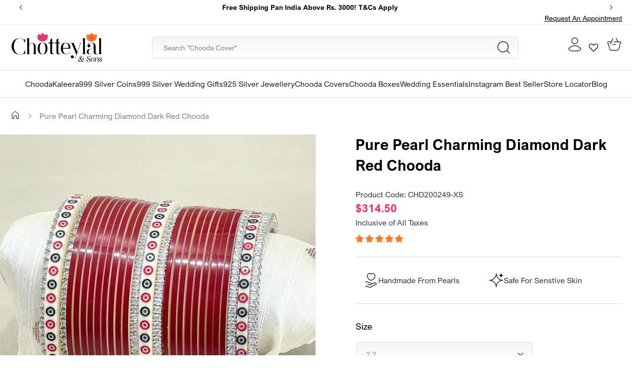

--- FILE ---
content_type: text/html; charset=utf-8
request_url: https://chotteylal.com/products/chd200249
body_size: 104944
content:
<!doctype html>
<html class="js" lang="en">
  <head><!--Content in content_for_header -->
<!--LayoutHub-Embed--><meta name="layouthub" /><link rel="stylesheet" href="https://fonts.googleapis.com/css?display=swap&family=Nunito:100,200,300,400,500,600,700,800,900" /><link rel="stylesheet" type="text/css" href="[data-uri]" media="all">
<!--LH--><!--/LayoutHub-Embed--><meta charset="utf-8">
    <meta http-equiv="X-UA-Compatible" content="IE=edge">
    <meta name="viewport" content="width=device-width,initial-scale=1">
    <meta name="theme-color" content="">
    <link rel="canonical" href="https://chotteylal.com/products/chd200249"><link rel="icon" type="image/png" href="//chotteylal.com/cdn/shop/files/icons_for_chotteylal_difference_1.png?crop=center&height=32&v=1735907266&width=32"><link rel="preconnect" href="https://fonts.shopifycdn.com" crossorigin><title>
      Dark Red Chura set | Dark Red Chooda | Chotteylal and Sons
</title>

    
      <meta name="description" content="Hey all the beautiful brides to be, if you’re looking for your perfect Dark Red Chura set then you’ve come to the right place. Check out our best Dark Red Chooda now.">
    

    

<meta property="og:site_name" content="Chotteylal and Sons">
<meta property="og:url" content="https://chotteylal.com/products/chd200249">
<meta property="og:title" content="Dark Red Chura set | Dark Red Chooda | Chotteylal and Sons">
<meta property="og:type" content="product">
<meta property="og:description" content="Hey all the beautiful brides to be, if you’re looking for your perfect Dark Red Chura set then you’ve come to the right place. Check out our best Dark Red Chooda now."><meta property="og:image" content="http://chotteylal.com/cdn/shop/files/1-CHD200249_2e17954d-c010-4051-9b2b-35726df7f7eb.jpg?v=1757164626">
  <meta property="og:image:secure_url" content="https://chotteylal.com/cdn/shop/files/1-CHD200249_2e17954d-c010-4051-9b2b-35726df7f7eb.jpg?v=1757164626">
  <meta property="og:image:width" content="2000">
  <meta property="og:image:height" content="2000"><meta property="og:price:amount" content="27,850">
  <meta property="og:price:currency" content="INR"><meta name="twitter:card" content="summary_large_image">
<meta name="twitter:title" content="Dark Red Chura set | Dark Red Chooda | Chotteylal and Sons">
<meta name="twitter:description" content="Hey all the beautiful brides to be, if you’re looking for your perfect Dark Red Chura set then you’ve come to the right place. Check out our best Dark Red Chooda now.">


    <script src="//chotteylal.com/cdn/shop/t/33/assets/constants.js?v=132983761750457495441756443517" defer="defer"></script>
    <script src="//chotteylal.com/cdn/shop/t/33/assets/pubsub.js?v=25310214064522200911756443518" defer="defer"></script>
    <script src="//chotteylal.com/cdn/shop/t/33/assets/global.js?v=7301445359237545521756443517" defer="defer"></script>
    
    <script src="//chotteylal.com/cdn/shop/t/33/assets/details-modal.js?v=25581673532751508451756443517" defer="defer"></script>
    <script src="//chotteylal.com/cdn/shop/t/33/assets/search-form.js?v=133129549252120666541756443518" defer="defer"></script><script>window.performance && window.performance.mark && window.performance.mark('shopify.content_for_header.start');</script><meta name="google-site-verification" content="yQ9FTQUAdJU_VQ-GKtUFUEeGJF38c8OsHSX_T-8YgK8">
<meta name="google-site-verification" content="VEcUUHsmt-DE7H4E0OgRco74Izw8IlW0BcRhlt3VoXA">
<meta id="shopify-digital-wallet" name="shopify-digital-wallet" content="/62341972199/digital_wallets/dialog">
<meta id="in-context-paypal-metadata" data-shop-id="62341972199" data-venmo-supported="false" data-environment="production" data-locale="en_US" data-paypal-v4="true" data-currency="INR">
<link rel="alternate" hreflang="x-default" href="https://chotteylal.com/products/chd200249">
<link rel="alternate" hreflang="en-US" href="https://chotteylal.com/en-us/products/chd200249">
<link rel="alternate" type="application/json+oembed" href="https://chotteylal.com/products/chd200249.oembed">
<script async="async" src="/checkouts/internal/preloads.js?locale=en-IN"></script>
<script id="shopify-features" type="application/json">{"accessToken":"c0359a2e170c0af6f148e83d90fe87af","betas":["rich-media-storefront-analytics"],"domain":"chotteylal.com","predictiveSearch":true,"shopId":62341972199,"locale":"en"}</script>
<script>var Shopify = Shopify || {};
Shopify.shop = "chotteylal-sons.myshopify.com";
Shopify.locale = "en";
Shopify.currency = {"active":"INR","rate":"1.0"};
Shopify.country = "IN";
Shopify.theme = {"name":"Updated copy of Dawn Theme - January 2025 ","id":151506190567,"schema_name":"Dawn","schema_version":"15.4.0","theme_store_id":887,"role":"main"};
Shopify.theme.handle = "null";
Shopify.theme.style = {"id":null,"handle":null};
Shopify.cdnHost = "chotteylal.com/cdn";
Shopify.routes = Shopify.routes || {};
Shopify.routes.root = "/";</script>
<script type="module">!function(o){(o.Shopify=o.Shopify||{}).modules=!0}(window);</script>
<script>!function(o){function n(){var o=[];function n(){o.push(Array.prototype.slice.apply(arguments))}return n.q=o,n}var t=o.Shopify=o.Shopify||{};t.loadFeatures=n(),t.autoloadFeatures=n()}(window);</script>
<script id="shop-js-analytics" type="application/json">{"pageType":"product"}</script>
<script defer="defer" async type="module" src="//chotteylal.com/cdn/shopifycloud/shop-js/modules/v2/client.init-shop-cart-sync_DRRuZ9Jb.en.esm.js"></script>
<script defer="defer" async type="module" src="//chotteylal.com/cdn/shopifycloud/shop-js/modules/v2/chunk.common_Bq80O0pE.esm.js"></script>
<script type="module">
  await import("//chotteylal.com/cdn/shopifycloud/shop-js/modules/v2/client.init-shop-cart-sync_DRRuZ9Jb.en.esm.js");
await import("//chotteylal.com/cdn/shopifycloud/shop-js/modules/v2/chunk.common_Bq80O0pE.esm.js");

  window.Shopify.SignInWithShop?.initShopCartSync?.({"fedCMEnabled":true,"windoidEnabled":true});

</script>
<script>(function() {
  var isLoaded = false;
  function asyncLoad() {
    if (isLoaded) return;
    isLoaded = true;
    var urls = ["https:\/\/cdn.judge.me\/checkout_comment.js?shop=chotteylal-sons.myshopify.com","https:\/\/cdn-bundler.nice-team.net\/app\/js\/bundler.js?shop=chotteylal-sons.myshopify.com","https:\/\/script.pop-convert.com\/new-micro\/production.pc.min.js?unique_id=chotteylal-sons.myshopify.com\u0026shop=chotteylal-sons.myshopify.com","https:\/\/cdn.s3.pop-convert.com\/pcjs.production.min.js?unique_id=chotteylal-sons.myshopify.com\u0026shop=chotteylal-sons.myshopify.com","https:\/\/cdn.shopify.com\/s\/files\/1\/0597\/3783\/3627\/files\/tpsectioninstalltm.min.js?v=1738634779\u0026t=tapita-section-script-tags\u0026shop=chotteylal-sons.myshopify.com","https:\/\/app.layouthub.com\/shopify\/layouthub.js?shop=chotteylal-sons.myshopify.com","https:\/\/d33a6lvgbd0fej.cloudfront.net\/script_tag\/secomapp.scripttag.js?shop=chotteylal-sons.myshopify.com","https:\/\/d33a6lvgbd0fej.cloudfront.net\/script_tag\/secomapp.scripttag.js?shop=chotteylal-sons.myshopify.com","https:\/\/apps.synctrack.io\/cta-buttons\/cta-group-button.js?v=1758458826\u0026shop=chotteylal-sons.myshopify.com"];
    for (var i = 0; i < urls.length; i++) {
      var s = document.createElement('script');
      s.type = 'text/javascript';
      s.async = true;
      s.src = urls[i];
      var x = document.getElementsByTagName('script')[0];
      x.parentNode.insertBefore(s, x);
    }
  };
  if(window.attachEvent) {
    window.attachEvent('onload', asyncLoad);
  } else {
    window.addEventListener('load', asyncLoad, false);
  }
})();</script>
<script id="__st">var __st={"a":62341972199,"offset":19800,"reqid":"4bb3baca-0357-4cde-b345-d0f66e70e9be-1763580385","pageurl":"chotteylal.com\/products\/chd200249","u":"858579226255","p":"product","rtyp":"product","rid":8838056870119};</script>
<script>window.ShopifyPaypalV4VisibilityTracking = true;</script>
<script id="captcha-bootstrap">!function(){'use strict';const t='contact',e='account',n='new_comment',o=[[t,t],['blogs',n],['comments',n],[t,'customer']],c=[[e,'customer_login'],[e,'guest_login'],[e,'recover_customer_password'],[e,'create_customer']],r=t=>t.map((([t,e])=>`form[action*='/${t}']:not([data-nocaptcha='true']) input[name='form_type'][value='${e}']`)).join(','),a=t=>()=>t?[...document.querySelectorAll(t)].map((t=>t.form)):[];function s(){const t=[...o],e=r(t);return a(e)}const i='password',u='form_key',d=['recaptcha-v3-token','g-recaptcha-response','h-captcha-response',i],f=()=>{try{return window.sessionStorage}catch{return}},m='__shopify_v',_=t=>t.elements[u];function p(t,e,n=!1){try{const o=window.sessionStorage,c=JSON.parse(o.getItem(e)),{data:r}=function(t){const{data:e,action:n}=t;return t[m]||n?{data:e,action:n}:{data:t,action:n}}(c);for(const[e,n]of Object.entries(r))t.elements[e]&&(t.elements[e].value=n);n&&o.removeItem(e)}catch(o){console.error('form repopulation failed',{error:o})}}const l='form_type',E='cptcha';function T(t){t.dataset[E]=!0}const w=window,h=w.document,L='Shopify',v='ce_forms',y='captcha';let A=!1;((t,e)=>{const n=(g='f06e6c50-85a8-45c8-87d0-21a2b65856fe',I='https://cdn.shopify.com/shopifycloud/storefront-forms-hcaptcha/ce_storefront_forms_captcha_hcaptcha.v1.5.2.iife.js',D={infoText:'Protected by hCaptcha',privacyText:'Privacy',termsText:'Terms'},(t,e,n)=>{const o=w[L][v],c=o.bindForm;if(c)return c(t,g,e,D).then(n);var r;o.q.push([[t,g,e,D],n]),r=I,A||(h.body.append(Object.assign(h.createElement('script'),{id:'captcha-provider',async:!0,src:r})),A=!0)});var g,I,D;w[L]=w[L]||{},w[L][v]=w[L][v]||{},w[L][v].q=[],w[L][y]=w[L][y]||{},w[L][y].protect=function(t,e){n(t,void 0,e),T(t)},Object.freeze(w[L][y]),function(t,e,n,w,h,L){const[v,y,A,g]=function(t,e,n){const i=e?o:[],u=t?c:[],d=[...i,...u],f=r(d),m=r(i),_=r(d.filter((([t,e])=>n.includes(e))));return[a(f),a(m),a(_),s()]}(w,h,L),I=t=>{const e=t.target;return e instanceof HTMLFormElement?e:e&&e.form},D=t=>v().includes(t);t.addEventListener('submit',(t=>{const e=I(t);if(!e)return;const n=D(e)&&!e.dataset.hcaptchaBound&&!e.dataset.recaptchaBound,o=_(e),c=g().includes(e)&&(!o||!o.value);(n||c)&&t.preventDefault(),c&&!n&&(function(t){try{if(!f())return;!function(t){const e=f();if(!e)return;const n=_(t);if(!n)return;const o=n.value;o&&e.removeItem(o)}(t);const e=Array.from(Array(32),(()=>Math.random().toString(36)[2])).join('');!function(t,e){_(t)||t.append(Object.assign(document.createElement('input'),{type:'hidden',name:u})),t.elements[u].value=e}(t,e),function(t,e){const n=f();if(!n)return;const o=[...t.querySelectorAll(`input[type='${i}']`)].map((({name:t})=>t)),c=[...d,...o],r={};for(const[a,s]of new FormData(t).entries())c.includes(a)||(r[a]=s);n.setItem(e,JSON.stringify({[m]:1,action:t.action,data:r}))}(t,e)}catch(e){console.error('failed to persist form',e)}}(e),e.submit())}));const S=(t,e)=>{t&&!t.dataset[E]&&(n(t,e.some((e=>e===t))),T(t))};for(const o of['focusin','change'])t.addEventListener(o,(t=>{const e=I(t);D(e)&&S(e,y())}));const B=e.get('form_key'),M=e.get(l),P=B&&M;t.addEventListener('DOMContentLoaded',(()=>{const t=y();if(P)for(const e of t)e.elements[l].value===M&&p(e,B);[...new Set([...A(),...v().filter((t=>'true'===t.dataset.shopifyCaptcha))])].forEach((e=>S(e,t)))}))}(h,new URLSearchParams(w.location.search),n,t,e,['guest_login'])})(!0,!0)}();</script>
<script integrity="sha256-52AcMU7V7pcBOXWImdc/TAGTFKeNjmkeM1Pvks/DTgc=" data-source-attribution="shopify.loadfeatures" defer="defer" src="//chotteylal.com/cdn/shopifycloud/storefront/assets/storefront/load_feature-81c60534.js" crossorigin="anonymous"></script>
<script data-source-attribution="shopify.dynamic_checkout.dynamic.init">var Shopify=Shopify||{};Shopify.PaymentButton=Shopify.PaymentButton||{isStorefrontPortableWallets:!0,init:function(){window.Shopify.PaymentButton.init=function(){};var t=document.createElement("script");t.src="https://chotteylal.com/cdn/shopifycloud/portable-wallets/latest/portable-wallets.en.js",t.type="module",document.head.appendChild(t)}};
</script>
<script data-source-attribution="shopify.dynamic_checkout.buyer_consent">
  function portableWalletsHideBuyerConsent(e){var t=document.getElementById("shopify-buyer-consent"),n=document.getElementById("shopify-subscription-policy-button");t&&n&&(t.classList.add("hidden"),t.setAttribute("aria-hidden","true"),n.removeEventListener("click",e))}function portableWalletsShowBuyerConsent(e){var t=document.getElementById("shopify-buyer-consent"),n=document.getElementById("shopify-subscription-policy-button");t&&n&&(t.classList.remove("hidden"),t.removeAttribute("aria-hidden"),n.addEventListener("click",e))}window.Shopify?.PaymentButton&&(window.Shopify.PaymentButton.hideBuyerConsent=portableWalletsHideBuyerConsent,window.Shopify.PaymentButton.showBuyerConsent=portableWalletsShowBuyerConsent);
</script>
<script>
  function portableWalletsCleanup(e){e&&e.src&&console.error("Failed to load portable wallets script "+e.src);var t=document.querySelectorAll("shopify-accelerated-checkout .shopify-payment-button__skeleton, shopify-accelerated-checkout-cart .wallet-cart-button__skeleton"),e=document.getElementById("shopify-buyer-consent");for(let e=0;e<t.length;e++)t[e].remove();e&&e.remove()}function portableWalletsNotLoadedAsModule(e){e instanceof ErrorEvent&&"string"==typeof e.message&&e.message.includes("import.meta")&&"string"==typeof e.filename&&e.filename.includes("portable-wallets")&&(window.removeEventListener("error",portableWalletsNotLoadedAsModule),window.Shopify.PaymentButton.failedToLoad=e,"loading"===document.readyState?document.addEventListener("DOMContentLoaded",window.Shopify.PaymentButton.init):window.Shopify.PaymentButton.init())}window.addEventListener("error",portableWalletsNotLoadedAsModule);
</script>

<script type="module" src="https://chotteylal.com/cdn/shopifycloud/portable-wallets/latest/portable-wallets.en.js" onError="portableWalletsCleanup(this)" crossorigin="anonymous"></script>
<script nomodule>
  document.addEventListener("DOMContentLoaded", portableWalletsCleanup);
</script>

<script id='scb4127' type='text/javascript' async='' src='https://chotteylal.com/cdn/shopifycloud/privacy-banner/storefront-banner.js'></script><link id="shopify-accelerated-checkout-styles" rel="stylesheet" media="screen" href="https://chotteylal.com/cdn/shopifycloud/portable-wallets/latest/accelerated-checkout-backwards-compat.css" crossorigin="anonymous">
<style id="shopify-accelerated-checkout-cart">
        #shopify-buyer-consent {
  margin-top: 1em;
  display: inline-block;
  width: 100%;
}

#shopify-buyer-consent.hidden {
  display: none;
}

#shopify-subscription-policy-button {
  background: none;
  border: none;
  padding: 0;
  text-decoration: underline;
  font-size: inherit;
  cursor: pointer;
}

#shopify-subscription-policy-button::before {
  box-shadow: none;
}

      </style>
<script id="sections-script" data-sections="header,footer" defer="defer" src="//chotteylal.com/cdn/shop/t/33/compiled_assets/scripts.js?13617"></script>
<script>window.performance && window.performance.mark && window.performance.mark('shopify.content_for_header.end');</script>


    <style data-shopify>
      @font-face {
  font-family: "Noto Serif";
  font-weight: 400;
  font-style: normal;
  font-display: swap;
  src: url("//chotteylal.com/cdn/fonts/noto_serif/notoserif_n4.157efcc933874b41c43d5a6a81253eedd9845384.woff2") format("woff2"),
       url("//chotteylal.com/cdn/fonts/noto_serif/notoserif_n4.e95a8b0e448c8154cafc9526753c78ba0f8e894e.woff") format("woff");
}

      @font-face {
  font-family: "Noto Serif";
  font-weight: 700;
  font-style: normal;
  font-display: swap;
  src: url("//chotteylal.com/cdn/fonts/noto_serif/notoserif_n7.d275fb7cbb6b6809702719ab47b39e5200c4f530.woff2") format("woff2"),
       url("//chotteylal.com/cdn/fonts/noto_serif/notoserif_n7.0386ee49bd94b3b26da3580808c2d97c2a1d2d82.woff") format("woff");
}

      @font-face {
  font-family: "Noto Serif";
  font-weight: 400;
  font-style: italic;
  font-display: swap;
  src: url("//chotteylal.com/cdn/fonts/noto_serif/notoserif_i4.4a1e90a65903dad5ee34a251027ef579c72001cc.woff2") format("woff2"),
       url("//chotteylal.com/cdn/fonts/noto_serif/notoserif_i4.864f808316dae3be9b9b07f7f73c1d3fbc5f3858.woff") format("woff");
}

      @font-face {
  font-family: "Noto Serif";
  font-weight: 700;
  font-style: italic;
  font-display: swap;
  src: url("//chotteylal.com/cdn/fonts/noto_serif/notoserif_i7.cdc3cc31b9724e5bf1d81e426d52ec2091b208e5.woff2") format("woff2"),
       url("//chotteylal.com/cdn/fonts/noto_serif/notoserif_i7.98b54ea1ac46563d0708fd392057a21d8a45a373.woff") format("woff");
}

      @font-face {
  font-family: "Noto Serif";
  font-weight: 400;
  font-style: normal;
  font-display: swap;
  src: url("//chotteylal.com/cdn/fonts/noto_serif/notoserif_n4.157efcc933874b41c43d5a6a81253eedd9845384.woff2") format("woff2"),
       url("//chotteylal.com/cdn/fonts/noto_serif/notoserif_n4.e95a8b0e448c8154cafc9526753c78ba0f8e894e.woff") format("woff");
}


      
        :root,
        .color-scheme-1 {
          --color-background: 255,255,255;
        
          --gradient-background: #ffffff;
        

        

        --color-foreground: 0,0,0;
        --color-background-contrast: 191,191,191;
        --color-shadow: 18,18,18;
        --color-button: 252,36,109;
        --color-button-text: 255,255,255;
        --color-secondary-button: 255,255,255;
        --color-secondary-button-text: 252,36,109;
        --color-link: 252,36,109;
        --color-badge-foreground: 0,0,0;
        --color-badge-background: 255,255,255;
        --color-badge-border: 0,0,0;
        --payment-terms-background-color: rgb(255 255 255);
      }
      
        
        .color-scheme-2 {
          --color-background: 243,243,243;
        
          --gradient-background: #f3f3f3;
        

        

        --color-foreground: 0,0,0;
        --color-background-contrast: 179,179,179;
        --color-shadow: 0,0,0;
        --color-button: 0,0,0;
        --color-button-text: 243,243,243;
        --color-secondary-button: 243,243,243;
        --color-secondary-button-text: 0,0,0;
        --color-link: 0,0,0;
        --color-badge-foreground: 0,0,0;
        --color-badge-background: 243,243,243;
        --color-badge-border: 0,0,0;
        --payment-terms-background-color: rgb(243 243 243);
      }
      
        
        .color-scheme-3 {
          --color-background: 36,40,51;
        
          --gradient-background: #242833;
        

        

        --color-foreground: 255,255,255;
        --color-background-contrast: 47,52,66;
        --color-shadow: 18,18,18;
        --color-button: 255,255,255;
        --color-button-text: 0,0,0;
        --color-secondary-button: 36,40,51;
        --color-secondary-button-text: 255,255,255;
        --color-link: 255,255,255;
        --color-badge-foreground: 255,255,255;
        --color-badge-background: 36,40,51;
        --color-badge-border: 255,255,255;
        --payment-terms-background-color: rgb(36 40 51);
      }
      
        
        .color-scheme-4 {
          --color-background: 0,0,0;
        
          --gradient-background: #000000;
        

        

        --color-foreground: 255,255,255;
        --color-background-contrast: 128,128,128;
        --color-shadow: 0,0,0;
        --color-button: 252,36,109;
        --color-button-text: 255,255,255;
        --color-secondary-button: 0,0,0;
        --color-secondary-button-text: 255,255,255;
        --color-link: 255,255,255;
        --color-badge-foreground: 255,255,255;
        --color-badge-background: 0,0,0;
        --color-badge-border: 255,255,255;
        --payment-terms-background-color: rgb(0 0 0);
      }
      
        
        .color-scheme-5 {
          --color-background: 51,79,180;
        
          --gradient-background: #334fb4;
        

        

        --color-foreground: 255,255,255;
        --color-background-contrast: 23,35,81;
        --color-shadow: 18,18,18;
        --color-button: 255,255,255;
        --color-button-text: 51,79,180;
        --color-secondary-button: 51,79,180;
        --color-secondary-button-text: 255,255,255;
        --color-link: 255,255,255;
        --color-badge-foreground: 255,255,255;
        --color-badge-background: 51,79,180;
        --color-badge-border: 255,255,255;
        --payment-terms-background-color: rgb(51 79 180);
      }
      
        
        .color-scheme-65279cce-0b0c-420d-a114-a5d8ddcc7da7 {
          --color-background: 255,255,255;
        
          --gradient-background: #ffffff;
        

        

        --color-foreground: 255,255,255;
        --color-background-contrast: 191,191,191;
        --color-shadow: 18,18,18;
        --color-button: 252,36,109;
        --color-button-text: 255,255,255;
        --color-secondary-button: 255,255,255;
        --color-secondary-button-text: 252,36,109;
        --color-link: 252,36,109;
        --color-badge-foreground: 255,255,255;
        --color-badge-background: 255,255,255;
        --color-badge-border: 255,255,255;
        --payment-terms-background-color: rgb(255 255 255);
      }
      
        
        .color-scheme-57b162a6-6f6f-48b6-bc21-7d4b2450bea2 {
          --color-background: 255,255,255;
        
          --gradient-background: #ffffff;
        

        

        --color-foreground: 0,0,0;
        --color-background-contrast: 191,191,191;
        --color-shadow: 18,18,18;
        --color-button: 243,243,243;
        --color-button-text: 255,255,255;
        --color-secondary-button: 255,255,255;
        --color-secondary-button-text: 252,36,109;
        --color-link: 252,36,109;
        --color-badge-foreground: 0,0,0;
        --color-badge-background: 255,255,255;
        --color-badge-border: 0,0,0;
        --payment-terms-background-color: rgb(255 255 255);
      }
      

      body, .color-scheme-1, .color-scheme-2, .color-scheme-3, .color-scheme-4, .color-scheme-5, .color-scheme-65279cce-0b0c-420d-a114-a5d8ddcc7da7, .color-scheme-57b162a6-6f6f-48b6-bc21-7d4b2450bea2 {
        color: rgba(var(--color-foreground), 0.75);
        background-color: rgb(var(--color-background));
      }

      :root {
        --font-body-family: "Arial Nova", "Noto Serif", serif;
        --font-body-style: normal;
        --font-body-weight: 400;
        --font-body-weight-bold: 700;

        --font-heading-family: "Noto Serif", serif;
        --font-heading-style: normal;
        --font-heading-weight: 400;

        --font-body-scale: 1.0;
        --font-heading-scale: 1.0;

        --media-padding: px;
        --media-border-opacity: 0.05;
        --media-border-width: 1px;
        --media-radius: 0px;
        --media-shadow-opacity: 0.0;
        --media-shadow-horizontal-offset: 0px;
        --media-shadow-vertical-offset: 4px;
        --media-shadow-blur-radius: 5px;
        --media-shadow-visible: 0;

        --page-width: 150rem;
        --page-width-margin: 0rem;

        --product-card-image-padding: 0.0rem;
        --product-card-corner-radius: 0.0rem;
        --product-card-text-alignment: left;
        --product-card-border-width: 0.0rem;
        --product-card-border-opacity: 0.1;
        --product-card-shadow-opacity: 0.0;
        --product-card-shadow-visible: 0;
        --product-card-shadow-horizontal-offset: 0.0rem;
        --product-card-shadow-vertical-offset: 0.4rem;
        --product-card-shadow-blur-radius: 0.5rem;

        --collection-card-image-padding: 0.0rem;
        --collection-card-corner-radius: 0.0rem;
        --collection-card-text-alignment: left;
        --collection-card-border-width: 0.0rem;
        --collection-card-border-opacity: 0.1;
        --collection-card-shadow-opacity: 0.0;
        --collection-card-shadow-visible: 0;
        --collection-card-shadow-horizontal-offset: 0.0rem;
        --collection-card-shadow-vertical-offset: 0.4rem;
        --collection-card-shadow-blur-radius: 0.5rem;

        --blog-card-image-padding: 0.0rem;
        --blog-card-corner-radius: 0.0rem;
        --blog-card-text-alignment: left;
        --blog-card-border-width: 0.0rem;
        --blog-card-border-opacity: 0.1;
        --blog-card-shadow-opacity: 0.0;
        --blog-card-shadow-visible: 0;
        --blog-card-shadow-horizontal-offset: 0.0rem;
        --blog-card-shadow-vertical-offset: 0.4rem;
        --blog-card-shadow-blur-radius: 0.5rem;

        --badge-corner-radius: 4.0rem;

        --popup-border-width: 1px;
        --popup-border-opacity: 0.1;
        --popup-corner-radius: 0px;
        --popup-shadow-opacity: 0.05;
        --popup-shadow-horizontal-offset: 0px;
        --popup-shadow-vertical-offset: 4px;
        --popup-shadow-blur-radius: 5px;

        --drawer-border-width: 1px;
        --drawer-border-opacity: 0.1;
        --drawer-shadow-opacity: 0.0;
        --drawer-shadow-horizontal-offset: 0px;
        --drawer-shadow-vertical-offset: 4px;
        --drawer-shadow-blur-radius: 5px;

        --spacing-sections-desktop: 0px;
        --spacing-sections-mobile: 0px;

        --grid-desktop-vertical-spacing: 24px;
        --grid-desktop-horizontal-spacing: 24px;
        --grid-mobile-vertical-spacing: 12px;
        --grid-mobile-horizontal-spacing: 12px;

        --text-boxes-border-opacity: 0.1;
        --text-boxes-border-width: 0px;
        --text-boxes-radius: 0px;
        --text-boxes-shadow-opacity: 0.0;
        --text-boxes-shadow-visible: 0;
        --text-boxes-shadow-horizontal-offset: 0px;
        --text-boxes-shadow-vertical-offset: 4px;
        --text-boxes-shadow-blur-radius: 5px;

        --buttons-radius: 0px;
        --buttons-radius-outset: 0px;
        --buttons-border-width: 1px;
        --buttons-border-opacity: 1.0;
        --buttons-shadow-opacity: 0.0;
        --buttons-shadow-visible: 0;
        --buttons-shadow-horizontal-offset: 0px;
        --buttons-shadow-vertical-offset: 4px;
        --buttons-shadow-blur-radius: 5px;
        --buttons-border-offset: 0px;

        --inputs-radius: 0px;
        --inputs-border-width: 1px;
        --inputs-border-opacity: 0.55;
        --inputs-shadow-opacity: 0.0;
        --inputs-shadow-horizontal-offset: 0px;
        --inputs-margin-offset: 0px;
        --inputs-shadow-vertical-offset: 4px;
        --inputs-shadow-blur-radius: 5px;
        --inputs-radius-outset: 0px;

        --variant-pills-radius: 40px;
        --variant-pills-border-width: 1px;
        --variant-pills-border-opacity: 0.55;
        --variant-pills-shadow-opacity: 0.0;
        --variant-pills-shadow-horizontal-offset: 0px;
        --variant-pills-shadow-vertical-offset: 4px;
        --variant-pills-shadow-blur-radius: 5px;
      }

      *,
      *::before,
      *::after {
        box-sizing: inherit;
      }

      html {
        box-sizing: border-box;
        font-size: calc(var(--font-body-scale) * 62.5%);
        height: 100%;
      }

      body {
        display: grid;
        grid-template-rows: auto auto 1fr auto;
        grid-template-columns: 100%;
        min-height: 100%;
        margin: 0;
        font-size: 1.5rem;
        /* letter-spacing: 0.06rem; */
        line-height: calc(1 + 0.8 / var(--font-body-scale));
        font-family: var(--font-body-family);
        font-style: var(--font-body-style);
        font-weight: var(--font-body-weight);
      }

      @media screen and (min-width: 750px) {
        body {
          font-size: 1.6rem;
        }
      }
    </style>

    <link href="//chotteylal.com/cdn/shop/t/33/assets/base.css?v=19550941061786391231763529239" rel="stylesheet" type="text/css" media="all" />
    <link rel="stylesheet" href="//chotteylal.com/cdn/shop/t/33/assets/component-cart-items.css?v=13033300910818915211756443517" media="print" onload="this.media='all'"><link href="//chotteylal.com/cdn/shop/t/33/assets/component-cart-drawer.css?v=39223250576183958541756443517" rel="stylesheet" type="text/css" media="all" />
      <link href="//chotteylal.com/cdn/shop/t/33/assets/component-cart.css?v=164708765130180853531756443517" rel="stylesheet" type="text/css" media="all" />
      <link href="//chotteylal.com/cdn/shop/t/33/assets/component-totals.css?v=15906652033866631521756443517" rel="stylesheet" type="text/css" media="all" />
      <link href="//chotteylal.com/cdn/shop/t/33/assets/component-price.css?v=47596247576480123001756443517" rel="stylesheet" type="text/css" media="all" />
      <link href="//chotteylal.com/cdn/shop/t/33/assets/component-discounts.css?v=152760482443307489271756443517" rel="stylesheet" type="text/css" media="all" />

      <link rel="preload" as="font" href="//chotteylal.com/cdn/fonts/noto_serif/notoserif_n4.157efcc933874b41c43d5a6a81253eedd9845384.woff2" type="font/woff2" crossorigin>
      

      <link rel="preload" as="font" href="//chotteylal.com/cdn/fonts/noto_serif/notoserif_n4.157efcc933874b41c43d5a6a81253eedd9845384.woff2" type="font/woff2" crossorigin>
      
<link href="//chotteylal.com/cdn/shop/t/33/assets/component-localization-form.css?v=170315343355214948141756443517" rel="stylesheet" type="text/css" media="all" />
      <script src="//chotteylal.com/cdn/shop/t/33/assets/localization-form.js?v=144176611646395275351756443518" defer="defer"></script><link
        rel="stylesheet"
        href="//chotteylal.com/cdn/shop/t/33/assets/component-predictive-search.css?v=118923337488134913561756443517"
        media="print"
        onload="this.media='all'"
      ><script>
      if (Shopify.designMode) {
        document.documentElement.classList.add('shopify-design-mode');
      }
    </script>
    <link href="//chotteylal.com/cdn/shop/t/33/assets/teeinblue-custom.css?v=32054448875014483041757492573" rel="stylesheet" type="text/css" media="all" />
<script type="text/javascript">
    (function(c,l,a,r,i,t,y){
        c[a]=c[a]||function(){(c[a].q=c[a].q||[]).push(arguments)};
        t=l.createElement(r);t.async=1;t.src="https://www.clarity.ms/tag/"+i;
        y=l.getElementsByTagName(r)[0];y.parentNode.insertBefore(t,y);
    })(window, document, "clarity", "script", "qzcyukvaax");
</script>
 <div id='popper_app'>

<script>window.popper_ga = (type, event, category, action, label, value) => {return false;}</script>
<script>var PopperAnglerfox={variables:{shop: 'chotteylal-sons.myshopify.com',app_url:'https://popup.anglerfox.com'}};    
    
    PopperAnglerfox.variables.cartObj = {"note":null,"attributes":{},"original_total_price":0,"total_price":0,"total_discount":0,"total_weight":0.0,"item_count":0,"items":[],"requires_shipping":false,"currency":"INR","items_subtotal_price":0,"cart_level_discount_applications":[],"checkout_charge_amount":0};
    function ifPopupMatchUrl(configUrl){
        let currentUrl = new URL(window.location.href);
        switch (configUrl) {
            case 'All Pages':
                return true;
                break;
            case 'Home Page Only':
                return currentUrl.pathname == '/';
                break;
            case 'All Product Page':
                return currentUrl.pathname.startsWith('/products');
                break;
            case 'All Collection Page':
                return currentUrl.pathname.startsWith('/collections') && !currentUrl.pathname.includes('/product');
                break;
            default:
                return ifSpecificPageUrl(configUrl)
                break;
        }
    }
    function ifSpecificPageUrl(configUrl){
        let currentUrl = new URL(window.location.href);
        if (!/^(?:f|ht)tps?\:\/\//.test(configUrl)) {
            configUrl = 'https://' + configUrl;
        }
        let url = new URL(configUrl);
        return url.host+url.pathname == currentUrl.host+currentUrl.pathname;
    }
    function getCookie(cname) {
        let name = cname + '=';
        let decodedCookie = decodeURIComponent(document.cookie);
        let ca = decodedCookie.split(';');
        for(let i = 0; i <ca.length; i++) {
            let c = ca[i];
            while (c.charAt(0) == ' ') {
                c = c.substring(1);
            }
            if (c.indexOf(name) == 0) {
                return c.substring(name.length, c.length);
            }
        }
        return null;
    }function checkCustomerTags(check,tags){
        if(!check) return true;
        let customerTags = null; 
        if(!customerTags) return false;
        return tags.some(r=> customerTags.includes(r))
    }
    function checkCartDiscount(check){
        if(check==1) return true;
        let discount_code = getCookie('discount_code');
        let cartObj = PopperAnglerfox.variables.cartObj;
        if(cartObj.cart_level_discount_applications.length>0 || cartObj.total_discount>0 || discount_code){
            if(check==2)return true;
        }
        return false;
    }
    function checkCartAmount(condition,amount){
        if(amount==0)return true;
        let cartObj = PopperAnglerfox.variables.cartObj;
        if(condition=='shorter' && (cartObj.total_price/100)<amount){
            return true;
        }
        if(condition=='greater' && (cartObj.total_price/100)>amount){
            return true;
        }
        return false;
    }
    function checkDateBetween(dates){
        if(!dates || dates.length==0) return true;
        let from = (new Date(dates[0]));//.setHours(0,0,0,0);//.getTime();
        let to   = (new Date(dates[1]));//.getTime();
        let check = (new Date());//.getTime();
        if(check >= from && check <= to){
            return true
        }
    }
    function checkMobileOrDesktop(plateform){
        const widnowWidth = window.innerWidth;
        if(((widnowWidth<700 && plateform=='mobile') || (widnowWidth>700 && plateform=='desktop')) || plateform=='both'){
            return true;
        }
        return false;
    }
    function checkProductCollection(isActive, type, name){
        if(!isActive)return true;
        if(type=='collection'){
            let collectionObj = ''.split('/');
            return collectionObj.includes(name.name)
        }
        if(type=='product'){
            let cartObj = PopperAnglerfox.variables.cartObj;
            return cartObj.items.some(r=> name.id.includes(r.product_id))
        }
        return false;
    }

    function checkNewUser(configuration,id){
       if(typeof configuration.showToNewUsersOnly == 'undefined' || !configuration.showToNewUsersOnly ||
          ((typeof ShopifyAnalytics != "undefined" && typeof ShopifyAnalytics.meta.page.customerId == 'undefined') || localStorage.getItem("popup_"+id) == null))
         return true;

        return false;
    }

    PopperAnglerfox.variables.haveToShowPopup = false;
    PopperAnglerfox.variables.popper_popup_json = [{"id":2363,"shop_id":2744,"status":0,"popup_json":"{\"isAppEnable\":true,\"popupType\":\"Popup\",\"themeName\":\"couponCard\",\"basicInfo\":{\"input\":{\"name\":\"Don't Leave Us\",\"description\":\"Get 10 % of On All Items. Offer Not Valid on Silver Coins. T&Cs Apply\"}},\"trigger\":{\"description\":\"Choose the popup trigger above dropdown, you will be able to customize trigger selector.\",\"input\":{\"type\":\"ExitIntent\",\"element\":null}},\"customize\":{\"description\":\"Choose the popup design from above dropdown, you will be able to customize text, colors and other things in next step.\",\"input\":{\"title\":\"Don't Leave Us\",\"titleColor\":\"#000000\",\"description\":\"Get 10 % of On All Items. Offer Not Valid on Silver Coins. T&Cs Apply\",\"descriptionColor\":\"#000000\",\"coupon\":\"WELCOME BACK\",\"couponColor\":\"#000000\",\"position\":\"Bottom Center\",\"css\":\"\\/* This is a single-line comment *\\/ \\n \\/*.anglerfox-modal-popper .modal-body{\\n background-color: #000000; \\n} *\\/\"}},\"setting\":{\"input\":{\"showPopupAfter\":\"3\",\"oncePopupClosedDoNotShowFor\":\"86400\"}},\"configuration\":{\"input\":{\"page_url\":\"All Pages\",\"visible_on\":\"both\",\"available_on\":null,\"show_if_no_discount_on_cart\":1,\"cart_value_condition\":\"greater\",\"cart_value_amount\":0,\"show_on_cart_product_collection\":false,\"cart_check_type\":\"product\",\"cart_check\":{\"id\":null,\"name\":null},\"show_to_customer_tags\":false,\"customer_tags\":[],\"showToNewUsersOnly\":false}}}","created_at":"2025-07-01T13:03:15.000000Z","updated_at":"2025-07-01T13:07:19.000000Z"}];
    PopperAnglerfox.variables.queryString = window.location.search;
    PopperAnglerfox.variables.urlParams = new URLSearchParams(PopperAnglerfox.variables.queryString);
    PopperAnglerfox.variables.popper_id = PopperAnglerfox.variables.urlParams.get('popper_id')
    PopperAnglerfox.variables.popper_popup_json.forEach((popup)=>{
        if(parseInt(popup.id)==parseInt(PopperAnglerfox.variables.popper_id)){
            PopperAnglerfox.variables.haveToShowPopup=true;
        }else if(popup.status){
            let popup_json_value = JSON.parse(popup.popup_json)
            let configuration = popup_json_value.configuration.input
            if(
                ifPopupMatchUrl(configuration.page_url) &&
                checkMobileOrDesktop(configuration.visible_on) &&
                checkDateBetween(configuration.available_on) &&
                checkCartAmount(configuration.cart_value_condition, configuration.cart_value_amount) &&
                checkCartDiscount(configuration.show_if_no_discount_on_cart) &&
                checkCustomerTags(configuration.show_to_customer_tags, configuration.customer_tags) &&
                checkProductCollection(configuration.show_on_cart_product_collection,configuration.cart_check_type, configuration.cart_check) &&
                checkNewUser(configuration,popup.id)
            ){
                PopperAnglerfox.variables.haveToShowPopup=true
            }
        }
    })
    if(PopperAnglerfox.variables.haveToShowPopup){
        window.addEventListener('load', (event) => {
            let script = document.createElement('script');
            script.type = 'text/javascript';
            script.src = PopperAnglerfox.variables.app_url+'/frontend/dist/main.js';
            script.async = true;
            //script.dataset.cfasync = false;
            document.head.appendChild(script);
        })
    }

</script></div>
<!-- BEGIN app block: shopify://apps/gsc-instagram-feed/blocks/embed/96970b1b-b770-454f-b16b-51f47e1aa4ed --><script>
  try {
    window.GSC_INSTAFEED_WIDGETS = [{"key":"GSC-utdoldVQRVmtAti","popup":{"avatar":true,"caption":true,"username":true,"likeCount":true,"permalink":true,"commentsCount":true,"permalinkText":"View post"},"blocks":[{"id":"heading-oERuKccmHNYE","type":"heading","align":"center","color":"#000000","value":"Follow us on Instagram","enabled":true,"padding":{"mobile":{},"desktop":{}},"fontWeight":"600","textTransform":"unset","mobileFontSize":"24px","desktopFontSize":"28px"},{"id":"text-QqLoPkPWmySD","type":"text","align":"center","color":"#616161","value":"Join our community for daily inspiration and a closer look at our creations","enabled":true,"padding":{"mobile":{"bottom":"8px"},"desktop":{"bottom":"12px"}},"fontWeight":"400","textTransform":"unset","mobileFontSize":"14px","desktopFontSize":"16px"},{"id":"posts-ajHustmKXkNc","type":"posts","aspect":"1:1","radius":{"mobile":"8px","desktop":"12px"},"enabled":true,"padding":{"mobile":{},"desktop":{}},"hoverEffects":{"caption":false,"enabled":true,"instLogo":true,"likeCount":true,"commentsCount":true},"videoAutoplay":true,"mediaClickAction":"popup","showMediaTypeIcon":true},{"id":"button-gsVGsChDwGkF","href":"https://instagram.com/chotteylalsons","type":"button","label":"Visit Instagram","width":"content","border":{"size":"2px","color":"#000000","enabled":false},"margin":{"mobile":{"top":"8px","left":"0px","right":"0px","bottom":"0px"},"desktop":{"top":"12px","left":"0px","right":"0px","bottom":"0px"}},"radius":{"value":"12px","enabled":true},"target":"_blank","enabled":true,"padding":{"mobile":{"top":"14px","left":"32px","right":"32px","bottom":"14px"},"desktop":{"top":"16px","left":"48px","right":"48px","bottom":"16px"}},"textColor":"#ffffff","background":{"blur":"0px","color":"#000000","enabled":true},"fontWeight":"600","textTransform":"unset","mobileFontSize":"13px","desktopFontSize":"15px","mobileLetterSpacing":"0","desktopLetterSpacing":"0"}],"enabled":true,"general":{"breakpoint":"768px","updateInterval":"day"},"container":{"margin":{"mobile":{"top":"0px","left":"0px","right":"0px","bottom":"0px"},"desktop":{"top":"0px","left":"0px","right":"0px","bottom":"0px"}},"radius":{"value":"0px","enabled":true},"padding":{"mobile":{"top":"48px","left":"16px","right":"16px","bottom":"48px"},"desktop":{"top":"80px","left":"20px","right":"20px","bottom":"80px"}},"background":{"blur":"0px","color":"#ffffff","enabled":true},"containerWidthType":"full","containerWidthValue":"1024px"},"hasGscLogo":true,"mobileLayout":{"grid":{"gap":"4px","rowCount":2,"columnCount":3},"mode":"auto","variant":"carousel","carousel":{"gap":"4px","autoplay":{"speed":3,"enabled":true},"mediaCount":20,"columnCount":2},"autoConfig":{"grid":{"gap":"4px","rowCount":2,"columnCount":3},"variant":"carousel","carousel":{"gap":"4px","autoplay":{"speed":3,"enabled":true},"mediaCount":20,"columnCount":2}}},"desktopLayout":{"grid":{"gap":"12px","rowCount":2,"columnCount":5},"variant":"carousel","carousel":{"gap":"12px","arrows":"always","autoplay":{"speed":3,"enabled":true},"mediaCount":20,"columnCount":5}}},{"key":"GSC-VsIBPoCekeknUTm","popup":{"avatar":true,"caption":true,"username":true,"likeCount":true,"permalink":true,"commentsCount":true,"permalinkText":"View post"},"blocks":[{"id":"heading-uLoRVlyfqjDW","type":"heading","align":"center","color":"#000000","value":"Where Every Post Tells a Story - Follow Chotteylalsons","enabled":true,"padding":{"mobile":{},"desktop":{}},"fontWeight":"600","textTransform":"unset","mobileFontSize":"21px","desktopFontSize":"28px"},{"id":"text-KxSeBDdZVquP","type":"text","align":"center","color":"#616161","value":"","enabled":true,"padding":{"mobile":{"bottom":"8px"},"desktop":{"bottom":"12px"}},"fontWeight":"400","textTransform":"unset","mobileFontSize":"14px","desktopFontSize":"16px"},{"id":"posts-vwEXzOIjMOHH","type":"posts","aspect":"9:16","radius":{"mobile":"15px","desktop":"15px"},"enabled":true,"padding":{"mobile":{},"desktop":{}},"hoverEffects":{"caption":false,"enabled":true,"instLogo":true,"likeCount":true,"commentsCount":true},"videoAutoplay":true,"mediaClickAction":"link","showMediaTypeIcon":true},{"id":"button-JDHzZBsrkinf","href":"https://instagram.com/chotteylalsons","type":"button","label":"Visit Instagram","width":"content","border":{"size":"2px","color":"#000000","enabled":false},"margin":{"mobile":{"top":"8px","left":"0px","right":"0px","bottom":"0px"},"desktop":{"top":"12px","left":"0px","right":"0px","bottom":"0px"}},"radius":{"value":"12px","enabled":true},"target":"_blank","enabled":true,"padding":{"mobile":{"top":"14px","left":"32px","right":"32px","bottom":"14px"},"desktop":{"top":"16px","left":"48px","right":"48px","bottom":"16px"}},"textColor":"#ffffff","background":{"blur":"0px","color":"#ff226d","enabled":true},"fontWeight":"600","textTransform":"unset","mobileFontSize":"13px","desktopFontSize":"15px","mobileLetterSpacing":"0","desktopLetterSpacing":"0"}],"enabled":true,"general":{"breakpoint":"656px","mediaFilter":"reels","updateInterval":"day"},"container":{"margin":{"mobile":{"top":"0px","left":"0px","right":"0px","bottom":"0px"},"desktop":{"top":"0px","left":"0px","right":"0px","bottom":"0px"}},"radius":{"value":"0px","enabled":false},"padding":{"mobile":{"top":"48px","left":"16px","right":"16px","bottom":"48px"},"desktop":{"top":"80px","left":"20px","right":"20px","bottom":"80px"}},"background":{"blur":"0px","color":"#ffffff","enabled":true},"containerWidthType":"full","containerWidthValue":"1024px"},"hasGscLogo":true,"mobileLayout":{"grid":{"gap":"4px","rowCount":2,"columnCount":3},"mode":"auto","variant":"carousel","carousel":{"gap":"4px","autoplay":{"speed":3,"enabled":true},"mediaCount":20,"columnCount":2},"autoConfig":{"grid":{"gap":"4px","rowCount":2,"columnCount":3},"variant":"carousel","carousel":{"gap":"4px","autoplay":{"speed":3,"enabled":true},"mediaCount":20,"columnCount":2}}},"desktopLayout":{"grid":{"gap":"12px","rowCount":2,"columnCount":5},"variant":"carousel","carousel":{"gap":"12px","arrows":"always","autoplay":{"speed":3,"enabled":true},"mediaCount":20,"columnCount":5}}}]
  } catch (e) {
    console.log(e);
  }
</script>


<!-- END app block --><!-- BEGIN app block: shopify://apps/musbu-wa-chat/blocks/app-embed/267d7a73-494b-4925-ba55-49fe70b0f09e -->

<div id="cx_whatsapp_init"></div>


<script>
console.log("--------------CX - WhatsApp Chat---------------");
window.cxMusbuMetaData = {"id":14701,"shop_id":"chotteylal-sons.myshopify.com","button_color":"#000000","button_position":null,"button_size":60,"mobile_view":1,"where_to_show":"all","background_color":"#ffbb00s","button_shape":"circle","isBackground":false,"icon_uid":6,"whatsapp_number":null,"whatsapp_text":null,"pro_icon":"0","sendProductUrl":true,"review_enabled":"1","status":1,"channels":[{"type":"whatsapp","displayOnDesktop":true,"displayOnMobile":null,"number":"+919667022544","message":"Hello, how can we help?"}],"styling":{"buttonLayout":"1","singleAccountLayout":"1","multipleAccountLayout":"1","desktopPosition":null,"customDesktopSpacing":false,"desktopSpacing1":"10","desktopSpacing2":"10","mobilePosition":"right","customMobileSpacing":false,"mobileSpacing1":"10","mobileSpacing2":"10","buttonBackgroundColor":"#ffffff","popupBackgroundColor":"#10c379","hoverText":null,"popupTitle":"Need help? Chat with us!","popupSubtitle":null,"buttonHeading":null,"buttonSubHeading":null,"pageLinks":[{"page":null}],"isPreset":["2"],"presetId":"29","isRounded":false,"isCustomIcon":["1"],"selectedCustomIcon":"svg1","defaultChatMessage":"Hi, how can we help you?","chatInputPlaceholder":"Ask a question!","chatButtonName":null,"isPulse":true,"isNotificationNumber":false,"notificationNumber":"1","customCss":null},"settings":null,"created_at":"2024-07-15T05:56:05.000000Z","updated_at":"2025-01-07T13:24:47.000000Z"};

// Check if FontAwesome object exists
if (typeof FontAwesome == "undefined") {
    // FontAwesome is not loaded, add the CDN link
    var link = document.createElement("link");
    link.rel = "stylesheet";
    link.href = "https://cdnjs.cloudflare.com/ajax/libs/font-awesome/5.15.3/css/fontawesome.min.css";
    link.integrity = "sha512-OdEXQYCOldjqUEsuMKsZRj93Ht23QRlhIb8E/X0sbwZhme8eUw6g8q7AdxGJKakcBbv7+/PX0Gc2btf7Ru8cZA==";
    link.crossOrigin = "anonymous";
    link.referrerPolicy = "no-referrer";
    document.head.appendChild(link);
}
</script>


<!-- END app block --><!-- BEGIN app block: shopify://apps/microsoft-clarity/blocks/clarity_js/31c3d126-8116-4b4a-8ba1-baeda7c4aeea -->
<script type="text/javascript">
  (function (c, l, a, r, i, t, y) {
    c[a] = c[a] || function () { (c[a].q = c[a].q || []).push(arguments); };
    t = l.createElement(r); t.async = 1; t.src = "https://www.clarity.ms/tag/" + i + "?ref=shopify";
    y = l.getElementsByTagName(r)[0]; y.parentNode.insertBefore(t, y);

    c.Shopify.loadFeatures([{ name: "consent-tracking-api", version: "0.1" }], error => {
      if (error) {
        console.error("Error loading Shopify features:", error);
        return;
      }

      c[a]('consentv2', {
        ad_Storage: c.Shopify.customerPrivacy.marketingAllowed() ? "granted" : "denied",
        analytics_Storage: c.Shopify.customerPrivacy.analyticsProcessingAllowed() ? "granted" : "denied",
      });
    });

    l.addEventListener("visitorConsentCollected", function (e) {
      c[a]('consentv2', {
        ad_Storage: e.detail.marketingAllowed ? "granted" : "denied",
        analytics_Storage: e.detail.analyticsAllowed ? "granted" : "denied",
      });
    });
  })(window, document, "clarity", "script", "qzcyukvaax");
</script>



<!-- END app block --><!-- BEGIN app block: shopify://apps/avis-product-options/blocks/avisplus-product-options/e076618e-4c9c-447f-ad6d-4f1577799c29 -->




<script>
    window.apo_js_loaded={options:!1,style_collection:!1,style_product:!1,minicart:!1};
    window.ap_front_settings = {
      root_api:"https://apo-api.avisplus.io/",
      check_on: {add_to_cart: false, check_out: false},
      page_type: "product",
      shop_id: "62341972199",
      money_format: "<span class=money>₹{{amount_no_decimals}}</span>",
      money_with_currency_format: "<span class=money>₹{{amount_no_decimals}}</span>",
      icon_tooltip: "https://cdn.shopify.com/extensions/019a9a00-3c2f-7e82-b58e-2f768af12020/avis-options-v1.7.120.2/assets/tooltip.svg",
      currency_code: '',
      url_jquery: "https://cdn.shopify.com/extensions/019a9a00-3c2f-7e82-b58e-2f768af12020/avis-options-v1.7.120.2/assets/jquery-3.6.0.min.js",
      theme_name: "",
      customer: null ,
      customer_order_count: ``,
      curCountryCode: `IN`,
      url_css_date: "https://cdn.shopify.com/extensions/019a9a00-3c2f-7e82-b58e-2f768af12020/avis-options-v1.7.120.2/assets/apo-date.min.css",
      url_css_main_v1: "https://cdn.shopify.com/extensions/019a9a00-3c2f-7e82-b58e-2f768af12020/avis-options-v1.7.120.2/assets/apo-product-options_v1.min.css",
      url_css_main_v2: "https://cdn.shopify.com/extensions/019a9a00-3c2f-7e82-b58e-2f768af12020/avis-options-v1.7.120.2/assets/apo-product-options_v2.min.css",
      joinAddCharge: "|",
      cart_collections: [],
      product_info: {
        product: {"id":8838056870119,"title":"Pure Pearl Charming Diamond Dark Red Chooda","handle":"chd200249","description":"\u003ch2\u003e\n\u003cmeta charset=\"utf-8\"\u003e Why You'll Love Our Chooda\u003c\/h2\u003e\n\u003cp\u003eImagine waking up on your special day with full happiness and nervousness of entering in new life.  Amidst all the hustle and bustle of getting ready, suddenly all your attention goes to Chotteylal and Sons Pure Pearl Enchanting Dark Red Chooda Set A perfect Dark Red Chooda set that you want. Crafted with real shell pearl shells, our Chooda is considered as the world's Purest Chooda 1950 Sometimes also referred to as Haathi Daant ka Chuda, our pearl Choora is 100% allergen-free and rash free so you don’t need to worry about anything on your wedding day. Each pearl bangle is carefully handcrafted to give a perfectly smooth finish, while all the metal bangles are made with high-quality brass.\u003c\/p\u003e\n\u003ch2\u003e\n\u003cmeta charset=\"utf-8\"\u003e A Pair of Best Premium Chooda\u003c\/h2\u003e\n\u003cp dir=\"ltr\"\u003e\u003cspan\u003eA pair of 23 bangles for each hand includes:\u003cbr\u003e\u003c\/span\u003e\u003cspan\u003e1. 17 Dark Red Bangles\u003cbr\u003e\u003c\/span\u003e\u003cspan\u003e2. 04 Dot Bangles\u003cbr\u003e\u003c\/span\u003e\u003cspan\u003e3. 04 White AD Bangles\u003c\/span\u003e\u003c\/p\u003e\n\u003ch2 dir=\"ltr\"\u003e\u003cspan\u003e\u003cmeta charset=\"utf-8\"\u003e But Wait, There's More! Here Are Some Additional Details You'll Love:\u003c\/span\u003e\u003c\/h2\u003e\n\u003cul\u003e\n\u003cli role=\"presentation\" dir=\"ltr\"\u003e\n\u003cstrong\u003eShagun Number Sets:\u003c\/strong\u003e\u003cspan\u003e Designed keeping the auspicious numbers of 11, 15, 21, 25, and 31 in mind, our Dark Red Chooda sets bring prosperity. These numbers exclude the Shimmer, Diamond, and Kundan bangles.\u003c\/span\u003e\n\u003c\/li\u003e\n\u003cli role=\"presentation\" dir=\"ltr\"\u003e\n\u003cstrong\u003eLength of Chooda\u003c\/strong\u003e\u003cspan\u003e\u003cstrong\u003e:\u003c\/strong\u003e The length of this Chooda ranges from 7 cm to 8 cm, designed for a perfect fit.\u003c\/span\u003e\n\u003c\/li\u003e\n\u003cli role=\"presentation\" dir=\"ltr\"\u003e\n\u003cspan\u003e\u003cstrong\u003eSize Customization:\u003c\/strong\u003e \u003c\/span\u003e\u003cspan\u003eWe offer a wide range of sizes from 2.2 to 2.10. If you need a custom size, reach out to us.\u003c\/span\u003e\n\u003c\/li\u003e\n\u003c\/ul\u003e","published_at":"2024-11-14T13:11:43+05:30","created_at":"2024-05-03T13:44:34+05:30","vendor":"Chotteylal \u0026 Sons","type":"Chooda","tags":["CHD","CHDD","chooda","Pearl Chooda","specail_price"],"price":2785000,"price_min":2785000,"price_max":2785000,"available":true,"price_varies":false,"compare_at_price":null,"compare_at_price_min":0,"compare_at_price_max":0,"compare_at_price_varies":false,"variants":[{"id":49347899883751,"title":"2.2","option1":"2.2","option2":null,"option3":null,"sku":"CHD200249-XS","requires_shipping":true,"taxable":true,"featured_image":null,"available":true,"name":"Pure Pearl Charming Diamond Dark Red Chooda - 2.2","public_title":"2.2","options":["2.2"],"price":2785000,"weight":400,"compare_at_price":null,"inventory_management":"shopify","barcode":null,"requires_selling_plan":false,"selling_plan_allocations":[]},{"id":49347899916519,"title":"2.4","option1":"2.4","option2":null,"option3":null,"sku":"CHD200249-S","requires_shipping":true,"taxable":true,"featured_image":null,"available":true,"name":"Pure Pearl Charming Diamond Dark Red Chooda - 2.4","public_title":"2.4","options":["2.4"],"price":2785000,"weight":400,"compare_at_price":null,"inventory_management":"shopify","barcode":null,"requires_selling_plan":false,"selling_plan_allocations":[]},{"id":49347899949287,"title":"2.6","option1":"2.6","option2":null,"option3":null,"sku":"CHD200249-M","requires_shipping":true,"taxable":true,"featured_image":null,"available":true,"name":"Pure Pearl Charming Diamond Dark Red Chooda - 2.6","public_title":"2.6","options":["2.6"],"price":2785000,"weight":400,"compare_at_price":null,"inventory_management":"shopify","barcode":null,"requires_selling_plan":false,"selling_plan_allocations":[]},{"id":49347899982055,"title":"2.8","option1":"2.8","option2":null,"option3":null,"sku":"CHD200249-L","requires_shipping":true,"taxable":true,"featured_image":null,"available":true,"name":"Pure Pearl Charming Diamond Dark Red Chooda - 2.8","public_title":"2.8","options":["2.8"],"price":2785000,"weight":400,"compare_at_price":null,"inventory_management":"shopify","barcode":null,"requires_selling_plan":false,"selling_plan_allocations":[]}],"images":["\/\/chotteylal.com\/cdn\/shop\/files\/1-CHD200249_2e17954d-c010-4051-9b2b-35726df7f7eb.jpg?v=1757164626","\/\/chotteylal.com\/cdn\/shop\/files\/2-both_hand_shot_a85b968e-f43b-4750-9bf0-f05545617486.jpg?v=1757164626","\/\/chotteylal.com\/cdn\/shop\/files\/3-size_in_cm_2ab1bb5c-34cc-4670-a6bb-6ac2502f1c01.jpg?v=1757164626","\/\/chotteylal.com\/cdn\/shop\/files\/4_inside_shot_1_22b02cb8-275e-4d35-b39c-8a4d572377f6.jpg?v=1757164626","\/\/chotteylal.com\/cdn\/shop\/files\/134_626ec619-9c11-4022-b753-c28ef2c1b70d.webp?v=1757164626","\/\/chotteylal.com\/cdn\/shop\/files\/6-worlds_purest_chooda_28f2ea37-a9f4-4ca5-aa3c-59904befc816.jpg?v=1757164626","\/\/chotteylal.com\/cdn\/shop\/files\/7_1409f4fe-5d66-4ad2-9b66-a4dde06c0528.jpg?v=1757164626","\/\/chotteylal.com\/cdn\/shop\/files\/8-Made_from_real_pearls_feef562b-aab1-4a7d-b8ba-1c254daec246.jpg?v=1757164626","\/\/chotteylal.com\/cdn\/shop\/files\/9-Hand_made_2d87bbd3-7d1d-49b8-a098-86e9a64675a1.jpg?v=1757164626","\/\/chotteylal.com\/cdn\/shop\/files\/12-Packaging_Shot_59cab732-c92f-46d1-bde4-b4cdada994e7.jpg?v=1757164627","\/\/chotteylal.com\/cdn\/shop\/files\/SIZE-CHART_b46da087-8b8f-4a70-b43b-c57833dda1e5.jpg?v=1757164627"],"featured_image":"\/\/chotteylal.com\/cdn\/shop\/files\/1-CHD200249_2e17954d-c010-4051-9b2b-35726df7f7eb.jpg?v=1757164626","options":["Size"],"media":[{"alt":"dark red bridal chura","id":36010086531303,"position":1,"preview_image":{"aspect_ratio":1.0,"height":2000,"width":2000,"src":"\/\/chotteylal.com\/cdn\/shop\/files\/1-CHD200249_2e17954d-c010-4051-9b2b-35726df7f7eb.jpg?v=1757164626"},"aspect_ratio":1.0,"height":2000,"media_type":"image","src":"\/\/chotteylal.com\/cdn\/shop\/files\/1-CHD200249_2e17954d-c010-4051-9b2b-35726df7f7eb.jpg?v=1757164626","width":2000},{"alt":null,"id":36010086498535,"position":2,"preview_image":{"aspect_ratio":1.0,"height":2000,"width":2000,"src":"\/\/chotteylal.com\/cdn\/shop\/files\/2-both_hand_shot_a85b968e-f43b-4750-9bf0-f05545617486.jpg?v=1757164626"},"aspect_ratio":1.0,"height":2000,"media_type":"image","src":"\/\/chotteylal.com\/cdn\/shop\/files\/2-both_hand_shot_a85b968e-f43b-4750-9bf0-f05545617486.jpg?v=1757164626","width":2000},{"alt":null,"id":36010086465767,"position":3,"preview_image":{"aspect_ratio":1.0,"height":2000,"width":2000,"src":"\/\/chotteylal.com\/cdn\/shop\/files\/3-size_in_cm_2ab1bb5c-34cc-4670-a6bb-6ac2502f1c01.jpg?v=1757164626"},"aspect_ratio":1.0,"height":2000,"media_type":"image","src":"\/\/chotteylal.com\/cdn\/shop\/files\/3-size_in_cm_2ab1bb5c-34cc-4670-a6bb-6ac2502f1c01.jpg?v=1757164626","width":2000},{"alt":null,"id":36010086236391,"position":4,"preview_image":{"aspect_ratio":1.0,"height":2000,"width":2000,"src":"\/\/chotteylal.com\/cdn\/shop\/files\/4_inside_shot_1_22b02cb8-275e-4d35-b39c-8a4d572377f6.jpg?v=1757164626"},"aspect_ratio":1.0,"height":2000,"media_type":"image","src":"\/\/chotteylal.com\/cdn\/shop\/files\/4_inside_shot_1_22b02cb8-275e-4d35-b39c-8a4d572377f6.jpg?v=1757164626","width":2000},{"alt":null,"id":34870735339751,"position":5,"preview_image":{"aspect_ratio":1.0,"height":1080,"width":1080,"src":"\/\/chotteylal.com\/cdn\/shop\/files\/134_626ec619-9c11-4022-b753-c28ef2c1b70d.webp?v=1757164626"},"aspect_ratio":1.0,"height":1080,"media_type":"image","src":"\/\/chotteylal.com\/cdn\/shop\/files\/134_626ec619-9c11-4022-b753-c28ef2c1b70d.webp?v=1757164626","width":1080},{"alt":null,"id":36010086367463,"position":6,"preview_image":{"aspect_ratio":1.0,"height":2000,"width":2000,"src":"\/\/chotteylal.com\/cdn\/shop\/files\/6-worlds_purest_chooda_28f2ea37-a9f4-4ca5-aa3c-59904befc816.jpg?v=1757164626"},"aspect_ratio":1.0,"height":2000,"media_type":"image","src":"\/\/chotteylal.com\/cdn\/shop\/files\/6-worlds_purest_chooda_28f2ea37-a9f4-4ca5-aa3c-59904befc816.jpg?v=1757164626","width":2000},{"alt":null,"id":36010086301927,"position":7,"preview_image":{"aspect_ratio":1.0,"height":1080,"width":1080,"src":"\/\/chotteylal.com\/cdn\/shop\/files\/7_1409f4fe-5d66-4ad2-9b66-a4dde06c0528.jpg?v=1757164626"},"aspect_ratio":1.0,"height":1080,"media_type":"image","src":"\/\/chotteylal.com\/cdn\/shop\/files\/7_1409f4fe-5d66-4ad2-9b66-a4dde06c0528.jpg?v=1757164626","width":1080},{"alt":null,"id":36010086334695,"position":8,"preview_image":{"aspect_ratio":1.0,"height":2000,"width":2000,"src":"\/\/chotteylal.com\/cdn\/shop\/files\/8-Made_from_real_pearls_feef562b-aab1-4a7d-b8ba-1c254daec246.jpg?v=1757164626"},"aspect_ratio":1.0,"height":2000,"media_type":"image","src":"\/\/chotteylal.com\/cdn\/shop\/files\/8-Made_from_real_pearls_feef562b-aab1-4a7d-b8ba-1c254daec246.jpg?v=1757164626","width":2000},{"alt":null,"id":36010086432999,"position":9,"preview_image":{"aspect_ratio":1.0,"height":2000,"width":2000,"src":"\/\/chotteylal.com\/cdn\/shop\/files\/9-Hand_made_2d87bbd3-7d1d-49b8-a098-86e9a64675a1.jpg?v=1757164626"},"aspect_ratio":1.0,"height":2000,"media_type":"image","src":"\/\/chotteylal.com\/cdn\/shop\/files\/9-Hand_made_2d87bbd3-7d1d-49b8-a098-86e9a64675a1.jpg?v=1757164626","width":2000},{"alt":null,"id":36010086400231,"position":10,"preview_image":{"aspect_ratio":1.0,"height":2000,"width":2000,"src":"\/\/chotteylal.com\/cdn\/shop\/files\/12-Packaging_Shot_59cab732-c92f-46d1-bde4-b4cdada994e7.jpg?v=1757164627"},"aspect_ratio":1.0,"height":2000,"media_type":"image","src":"\/\/chotteylal.com\/cdn\/shop\/files\/12-Packaging_Shot_59cab732-c92f-46d1-bde4-b4cdada994e7.jpg?v=1757164627","width":2000},{"alt":null,"id":36010086269159,"position":11,"preview_image":{"aspect_ratio":1.0,"height":1080,"width":1080,"src":"\/\/chotteylal.com\/cdn\/shop\/files\/SIZE-CHART_b46da087-8b8f-4a70-b43b-c57833dda1e5.jpg?v=1757164627"},"aspect_ratio":1.0,"height":1080,"media_type":"image","src":"\/\/chotteylal.com\/cdn\/shop\/files\/SIZE-CHART_b46da087-8b8f-4a70-b43b-c57833dda1e5.jpg?v=1757164627","width":1080},{"alt":null,"id":34929952227559,"position":12,"preview_image":{"aspect_ratio":1.0,"height":1080,"width":1080,"src":"\/\/chotteylal.com\/cdn\/shop\/files\/preview_images\/3acc4c2df3964b75a4c5500e3baa3c02.thumbnail.0000000000.jpg?v=1715418458"},"aspect_ratio":1.0,"duration":15070,"media_type":"video","sources":[{"format":"mp4","height":480,"mime_type":"video\/mp4","url":"\/\/chotteylal.com\/cdn\/shop\/videos\/c\/vp\/3acc4c2df3964b75a4c5500e3baa3c02\/3acc4c2df3964b75a4c5500e3baa3c02.SD-480p-1.2Mbps-28970360.mp4?v=0","width":480},{"format":"mp4","height":1080,"mime_type":"video\/mp4","url":"\/\/chotteylal.com\/cdn\/shop\/videos\/c\/vp\/3acc4c2df3964b75a4c5500e3baa3c02\/3acc4c2df3964b75a4c5500e3baa3c02.HD-1080p-4.8Mbps-28970360.mp4?v=0","width":1080},{"format":"mp4","height":720,"mime_type":"video\/mp4","url":"\/\/chotteylal.com\/cdn\/shop\/videos\/c\/vp\/3acc4c2df3964b75a4c5500e3baa3c02\/3acc4c2df3964b75a4c5500e3baa3c02.HD-720p-3.0Mbps-28970360.mp4?v=0","width":720},{"format":"m3u8","height":1080,"mime_type":"application\/x-mpegURL","url":"\/\/chotteylal.com\/cdn\/shop\/videos\/c\/vp\/3acc4c2df3964b75a4c5500e3baa3c02\/3acc4c2df3964b75a4c5500e3baa3c02.m3u8?v=0","width":1080}]}],"requires_selling_plan":false,"selling_plan_groups":[],"content":"\u003ch2\u003e\n\u003cmeta charset=\"utf-8\"\u003e Why You'll Love Our Chooda\u003c\/h2\u003e\n\u003cp\u003eImagine waking up on your special day with full happiness and nervousness of entering in new life.  Amidst all the hustle and bustle of getting ready, suddenly all your attention goes to Chotteylal and Sons Pure Pearl Enchanting Dark Red Chooda Set A perfect Dark Red Chooda set that you want. Crafted with real shell pearl shells, our Chooda is considered as the world's Purest Chooda 1950 Sometimes also referred to as Haathi Daant ka Chuda, our pearl Choora is 100% allergen-free and rash free so you don’t need to worry about anything on your wedding day. Each pearl bangle is carefully handcrafted to give a perfectly smooth finish, while all the metal bangles are made with high-quality brass.\u003c\/p\u003e\n\u003ch2\u003e\n\u003cmeta charset=\"utf-8\"\u003e A Pair of Best Premium Chooda\u003c\/h2\u003e\n\u003cp dir=\"ltr\"\u003e\u003cspan\u003eA pair of 23 bangles for each hand includes:\u003cbr\u003e\u003c\/span\u003e\u003cspan\u003e1. 17 Dark Red Bangles\u003cbr\u003e\u003c\/span\u003e\u003cspan\u003e2. 04 Dot Bangles\u003cbr\u003e\u003c\/span\u003e\u003cspan\u003e3. 04 White AD Bangles\u003c\/span\u003e\u003c\/p\u003e\n\u003ch2 dir=\"ltr\"\u003e\u003cspan\u003e\u003cmeta charset=\"utf-8\"\u003e But Wait, There's More! Here Are Some Additional Details You'll Love:\u003c\/span\u003e\u003c\/h2\u003e\n\u003cul\u003e\n\u003cli role=\"presentation\" dir=\"ltr\"\u003e\n\u003cstrong\u003eShagun Number Sets:\u003c\/strong\u003e\u003cspan\u003e Designed keeping the auspicious numbers of 11, 15, 21, 25, and 31 in mind, our Dark Red Chooda sets bring prosperity. These numbers exclude the Shimmer, Diamond, and Kundan bangles.\u003c\/span\u003e\n\u003c\/li\u003e\n\u003cli role=\"presentation\" dir=\"ltr\"\u003e\n\u003cstrong\u003eLength of Chooda\u003c\/strong\u003e\u003cspan\u003e\u003cstrong\u003e:\u003c\/strong\u003e The length of this Chooda ranges from 7 cm to 8 cm, designed for a perfect fit.\u003c\/span\u003e\n\u003c\/li\u003e\n\u003cli role=\"presentation\" dir=\"ltr\"\u003e\n\u003cspan\u003e\u003cstrong\u003eSize Customization:\u003c\/strong\u003e \u003c\/span\u003e\u003cspan\u003eWe offer a wide range of sizes from 2.2 to 2.10. If you need a custom size, reach out to us.\u003c\/span\u003e\n\u003c\/li\u003e\n\u003c\/ul\u003e"},
        product_id: `8838056870119`,
        collections: []
      },
    };
  window.avisConfigs = window.ap_front_settings;window.ap_front_settings.product_info.collections.push({id: '424587952359', title: "All Chooda Collections"});window.ap_front_settings.product_info.collections.push({id: '430173356263', title: "All Collections - Shaadi Ka Saara Samaan"});window.ap_front_settings.product_info.collections.push({id: '441294815463', title: "Chotteylal Iconic Pure Pearl Chooda"});window.ap_front_settings.product_info.collections.push({id: '451523084519', title: "Pearl-Dark Red"});window.ap_front_settings.product_info.collections.push({id: '451523018983', title: "Pearl-Heavy"});window.ap_front_settings.product_info.collections.push({id: '450692808935', title: "Semi Pearl-Heavy"});window.ap_front_settings.product_info.collections.push({id: '450692514023', title: "Semi Pearl-Medium"});window.ap_front_settings.product_info.collections.push({id: '450693169383', title: "Semi Pearl-Silver Tone"});window.ap_front_settings.product_info.collections.push({id: '450615836903', title: "Shop By Style"});window.ap_front_settings.product_info.collections.push({id: '414191091943', title: "Tax 3 New"});window.ap_front_settings.config = {};
    window.ap_front_settings.config.app_v = 'v2,v3,v3';
    window.apoThemeConfigs = null;
    window.ap_front_settings.config["optionset"]=[];
    window.apoOptionLocales = {options:null, config: null, version: "2025-01", avisOptions:{}, avisSettings:{}, locale:"en"};
    window.apoOptionLocales.convertLocales = function (locale) {
        var localeUpper = locale.toUpperCase();
        return ["PT-BR","PT-PT", "ZH-CN","ZH-TW"].includes(localeUpper) ? localeUpper.replace("-", "_") : localeUpper.match(/^[a-zA-Z]{2}-[a-zA-Z]{2}$/) ? localeUpper.substring(0, 2) : localeUpper;
    };var styleOptions = [];
    var avisListLocales = {};
    var listKeyMeta = [];
    var AvisOptionsData = AvisOptionsData || {};
        window.ap_front_settings.config['config_app'] =  {"enabled":"true","is_design_v2":true,"show_cart_discount":"false","shop_id":"62341972199","text_price_add":"Selection will add {price_add} to the price","text_customization_cost_for":"Customization Cost for","text_alert_text_input":"Please fill out this field before adding this item to cart","text_alert_number_input":"Please fill out this field before adding this item to cart","text_alert_checkbox_radio_swatches_input":"Please select your options before adding this item to cart","text_alert_text_select":"Please select an option before adding this item to cart","dynamic_checkout_notification":"This product cannot be purchased using this checkout method. Please add the item to cart, then proceed to checkout from the cart.","text_alert_switch":"Please confirm your options status before adding this item to cart","text_alert_color_picker":"Please add your personalized color before adding this item to cart","text_alert_validate_phone":"Invalid phone number","text_alert_validate_email":"Invalid email format","text_alert_validate_only_letters":"Please enter only letters before adding this item to cart","text_alert_validate_only_letters_number":"Please enter only letters and numbers before adding this item to cart","text_alert_validate_file":"Please upload file having extensions {file_extensions} only.","text_file_upload_button":"Choose File","crop_your_image":"Crop your image","file_cancel_button":"Cancel","file_save_button":"Save changes","re_customize_image":"Re-customize image","text_alert_file_upload":"Please upload file before adding this item to cart","text_alert_min_file_upload":"","text_alert_max_file_upload":"","customize_alert_required_min_selections":"Please select at least {min_selections} option(s) before adding this item to cart","customize_alert_required_min_quantity":"Please select at least {min_quantity} item(s) before adding this item to cart","customize_alert_required_min_characters":"Please enter at least {min_length} letters before adding this item to cart","text_customization_notification_min_characters":"Type at least {min_length} characters","text_customization_notification_min_quantity":"Selected {selected_quantity} item(s). Please select at least {min_total_quantity} item(s)","text_customization_notification_max_quantity":"Selected {selected_quantity} out of {max_total_quantity} item(s)","text_edit_options_cart":"Edit options","text_cancel_edit_options_cart":"Cancel","text_save_changes_edit_options_cart":"Save changes","show_watermark_on_product_page":true,"use_css_version":"v2","customize_options":{"general":{"layout":{"widget_border_shape":"square","widget_border_radius":4,"widget_border_thickness":0,"widget_border_color":"default","widget_bg_color":"default","margin_block":14,"margin_inline":0,"padding_block":0,"padding_inline":0,"between_options_spacing":14,"label_value_spacing":6,"option_width":100},"label_on_product":{"font_size":14,"font_style":[],"color":"default"},"option_value":{"font_size":14,"font_style":[],"color":"default"},"input":{"font_size":14,"font_style":[],"color":"default"},"help_text":{"font_size":13,"font_style":["italic"],"color":"#666565"},"tooltip":{"font_size":13,"font_style":[],"text_color":"#FFFFFF","background_color":"#000000"},"swatch_tooltip":{"font_size":13,"font_style":[],"text_color":"#FFFFFF","background_color":"#000000"},"add_charge_notification":{"border_color":"#a9a8a8","background_color":"#FFFFFF","text_color":"#000000","add_charge_amount_color":"#ad0000"}},"input_field":{"layout":{"border_shape":"rounded","border_radius":4,"border_thickness":1,"option_width":""},"color":{"input_color":"#000000","background_color":"default","border_color":"#000"},"padding":{"top":12,"bottom":12,"left":8,"right":8}},"radio_btn":{"layout":{"image_shape":"square","border_thickness":1,"image_radius":4,"image_width":30,"image_height":30,"option_width":""},"other":{"show_image_when_hover":true},"color":{"option_value_title":"default","selected_radio_circle":"#ad0000","selected_border":"#ad0000","unselected_border":"#50505070"},"option_value_column":{"type_PC":25,"column_custom_PC":2,"type_mobile":25,"column_custom_mobile":2}},"checkbox":{"layout":{"option_width":"","image_shape":"square","border_thickness":1,"image_radius":4,"image_width":30,"image_height":30},"other":{"show_image_when_hover":true},"color":{"option_value_title":"default","checkmark":"#ad0000","selected_border":"#ad0000","unselected_border":"#50505070"},"option_value_column":{"type_PC":25,"column_custom_PC":2,"type_mobile":25,"column_custom_mobile":2}},"select":{"layout":{"option_border_shape":"rounded","option_border_radius":4,"border_thickness":1,"option_width":"","padding_block":12,"padding_inline":12,"image_shape":"rounded","image_radius":4,"image_width":20,"image_height":20,"color_shape":"rounded","color_radius":4,"color_width":20,"color_height":20},"color":{"border_color":"#bcbcbc","background_color":"#FFFFFF","placeholder_color":"#77797a","option_value":"default"},"other":{"show_image_when_hover":true},"selected_value":{"tag_border_shape":"rounded","tag_border_radius":4,"background_color":"#dedede","text_color":"#000000"}},"swatch":{"layout":{"option_width":"","image_shape":"rounded","image_radius":4,"image_width":35,"image_height":35,"color_shape":"rounded","color_radius":4,"color_width":35,"color_height":35,"border_thickness":1},"color":{"option_value_title":"default","checkmark":"#FFFFFF","selected_border":"#ad0000","unselected_border":"#50505070"},"other":{"hide_option_value_title":false,"show_image_when_hover":true},"arrow_icon":{"style_icon":"style-1","position_type":"slides","position_align":"right","border_radius":4,"border_shape":"rounded","border_thickness":1,"inactive_background":"#FFFFFF00","inactive_border":"#FFFFFF00","inactive_icon":"#bcbcbc","active_background":"#FFFFFF00","active_border":"#FFFFFF00","active_icon":"#000000"},"indicators_style":{"style":"dot","position_align":"center"},"option_value_column":{"type_PC":25,"column_custom_PC":2,"type_mobile":25,"column_custom_mobile":2}},"file":{"layout":{"border_shape":"rounded","border_radius":4,"border_thickness":1,"style":"dashed","option_width":100},"icon":{"show_icon":true,"url_icon":""},"color":{"button_background":"#fde5e5","button_text":"#f82020"},"shadow":{"show":false,"color":"#000000"}},"switch":{"color":{"ON_state":"#ad0000","OFF_state":"#cccccc","thumb":"#FFFFFF"},"layout":{"option_width":""}},"button":{"layout":{"border_shape":"rounded","border_radius":4,"border_thickness":1,"option_width":"","padding_block":12,"padding_inline":12},"color":{"unselected_text":"default","unselected_background":"default","unselected_border":"#bcbcbc","hover_text":"#FFFFFF","hover_background":"#000000","hover_border":"#000000","selected_text":"#FFFFFF","selected_background":"#000000","selected_border":"#000000"},"spacing":{"between_option_values":12},"arrow_icon":{"style_icon":"style-1","position_type":"slides","position_align":"right","border_radius":4,"border_shape":"rounded","border_thickness":1,"inactive_background":"#FFFFFF00","inactive_border":"#FFFFFF00","inactive_icon":"#bcbcbc","active_background":"#FFFFFF00","active_border":"#FFFFFF00","active_icon":"#000000"},"indicators_style":{"style":"dot","position_align":"center"},"option_value_column":{"type_PC":33,"column_custom_PC":2,"type_mobile":33,"column_custom_mobile":2}},"slider":{"layout":{"option_width":""},"color":{"step_marker":"#ad0000","thumb":"#ad0000","slider":"#cccccc"},"shape":{"step_marker_shape":8,"thumb_shape":20,"slider_shape":20},"size":{"step_marker_size":3,"thumb_size":8,"slider_size":4},"selected_value":{"border_shape":"rounded","border_radius":20,"border_thickness":1,"value_box_size":20,"background_color":"#FFFFFF","border_color":"#FFFFFF","font_size":12,"font_style":[],"text_color":"default"}},"datetime":{"layout":{"border_shape":"rounded","border_radius":4,"border_thickness":1,"option_width":""},"color":{"option_box_background":"default","option_box_border_color":"#000000","option_box_placeholder":"default","option_box_text_color":"#000000","calender_background":"#FFFFFF","calender_border_color":"#FFFFFF","calender_month_year":"#000000","calender_week":"#000000","calender_current_view_dates":"#000000","calender_other_dates":"#53c0d9","calender_selected_date":"#FFFFFF","calender_selected_background":"#275efe"}}},"history_create_at":"2025-07-26T10:13:55.323Z","widget":{"position":"after_variant","selector":""},"product_page":{"validate_settings":"inline","validate_effect":true},"hide_hover_img_swatches":false,"reset_to_default":"Reset to Default","search_font":"Search font","datetime_tu":"TU","datetime_we":"WE","datetime_th":"TH","datetime_fr":"FR","datetime_sa":"SA","datetime_su":"SU","datetime_time":"Time","datetime_clear":"Clear","datetime_confirm":"Confirm","datetime_back":"Back","datetime_hour":"Hour","datetime_minute":"Minute","datetime_second":"Second","datetime_mo":"MO","shopify_option":{"setting":{"s_show_product_page":true,"s_show_collection_page":false,"s_show_button_addcart":false,"s_is_addcart_ajax":false,"s_show_option_name_product":true,"s_show_option_name_collection":true,"s_show_limit_number_swatch":false,"s_limit_number_swatch":5,"s_show_tooltip_collection":true,"s_show_tooltip_product":true,"tooltip_product_image":true,"s_show_featured_product":false,"s_show_quickview":false},"localization":{"add_to_cart":"Add to cart","added_to_cart":"Added to cart","sold_out":"Sold out"}},"theme_key":null,"appPlan":"FREE","is_addcharge_apo_option":true,"is_quantity_start_zero":true,"validate_settings":"inline","usedDesignV2":true};
        window.apoOptionLocales.config = {"primary_locale":"en","storefront_connect":"4ca1aba199b937250e96f4307bc0b9dc"};// Option sets
                  window.ap_front_settings.config["optionset"].push({"id":"6884ac05f24d4b3dc1ae64d6","type":"manual","name":"Customized (Option)","created_at":"2025-07-26T10:20:53.020Z","sort":0,"options":[{"option_id":"dXmzqqyLF7oIlVf9dHmbAMBE-d7Rlu","label_product":"Customization (Optional)","label_cart":"Customization (Optional)","type":"textarea","key":"rCRFJpmVCdM6YueNywvywlfofqFT9x","temp_class":null,"option_show_price":"only_value","step":1,"help_text_select":"tooltip","option_values":[]}],"customer_type":"all","markets":{"type":"all","include":[],"exclude":[]},"products":["9045619605735","8560230760679","8560232071399","9045810315495","8691207569639","9045805433063","9045805859047","7803410907367","8690320900327","9045795274983","8531409797351","7513332613351","8690319524071","9045794816231","7803410743527","9000355102951","9045795700967","8690317525223","8643561128167","8254963417319","8560227778791","9045806383335","9045807431911","9045806153959","9045805367527","8987797717223","8691223036135","9195607785703","8369526178023","8454331728103","9045814182119","9045814280423","9045814444263","9195608441063","9063702560999","9063702429927","9063702331623","9063702135015","9063702233319","9063701807335","9063701545191","9063701414119","9214362353895","9063701348583","9063700398311","9063700300007","9063700201703","9063699841255","9063699677415","9214294098151","9214378377447","9063699546343","9214306484455","9214311366887","9214317461735","9214357569767","9214370480359","9125996298471","9125993742567","9081348653287","9079568236775","9125998887143","9125984141543","9081349800167","9135736029415","9096433336551","9096462926055","9079566172391","9081345245415","9081346588903","9081344196839","9079567286503","9079563518183","9079560470759","9125978046695","9074848956647","9070793261287","9072551493863","9072553853159","9195608604903","7552338559207","9392398926055","9392399679719","9392399220967","9392399352039","9392399483111","9392399778023","9392399810791","9392400138471"]});
                  window.ap_front_settings.config["optionset"].push({"id":"691c5ea6efe0033195bcb997","type":"manual","name":"Add Logo","created_at":"2025-11-18T11:55:18.543Z","sort":0,"options":[{"option_id":"6gSgHVlBThWWEC1cXIoD6-iLsAWa2u","label_product":"Upload Your Logo","label_cart":"Upload Your Logo","type":"file","key":"GHkg0eg4XKJD0YJ6Wghmth4BNMojps","temp_class":null,"option_show_price":"only_value","step":1,"help_text_select":"tooltip","max_file_size":"50","option_values":[]}],"customer_type":"all","markets":{"type":"all","include":[],"exclude":[]},"products":["9398359523559","9398359949543","9398361719015","9400754471143","9400754733287","9398361522407","9400754569447","9400754864359","9401162727655","9401162694887","9401162793191","9401162563815"]});
                  window.ap_front_settings.config["optionset"].push({"id":"691c5f244de714ab542b72b2","type":"manual","name":"Customized Text","created_at":"2025-11-18T11:57:24.591Z","sort":0,"options":[{"option_id":"3ed59d4f-b942-4430-b5d4-378d663dbbc3","label_product":"Add Your Customization Text (only 20 Character)","label_cart":"Add Your Customization Text (only 20 Character)","type":"text","key":"t_w4boGjy0Mvxlv5etZQGf2hCVEc3P","temp_class":null,"help_text_select":"tooltip"}],"customer_type":"all","markets":{"type":"all","include":[],"exclude":[]},"products":["9398359523559","9398361719015","9398361522407","9398359949543"]});
                  window.ap_front_settings.config["optionset"].push({"id":"691d7a31349a46677f1f73a3","type":"manual","name":"2 Line Customization Text ","created_at":"2025-11-19T08:05:05.706Z","sort":0,"options":[{"option_id":"3f3a8db3-47a1-494f-965f-af97b3eddfac","label_product":"Add Text Line 1 (20 Character)","label_cart":"Add Text Line 1 (20 Character)","type":"text","key":"LmMxfk4ulTipQY_oTyJtpuW_yzmKQ_","temp_class":null,"help_text_select":"tooltip"},{"option_id":"08854007-7620-48ca-9630-a83d60b3f1bd","label_product":"Add Text Line 2 (20 Character)","label_cart":"Add Text Line 2 (20 Character)","type":"text","key":"IRKWBd0IaAx6Z5P-iHSHOJTmWPqXgH","temp_class":null,"help_text_select":"tooltip"}],"customer_type":"all","markets":{"type":"all","include":[],"exclude":[]},"products":["9401162727655","9401162694887","9401162793191","9401162563815"]});;AvisOptionsData.listKeyButtonAddCart=["xo-cart-add > button.xo-btn","div.paymentButtonsWrapper button.product--add-to-cart-button",'button[type="submit"].smi-button-add-cart',"#product-form .cm_add-to-package.product-form__cart-submit[type='submit']","gp-button button.gp-button-atc","#product-add-to-cart.btn",".product-submit.action-button.submit",".product-form__add-button.button.button--primary[data-hero-id]:not(button[data-hero-hidden])","button.product-form__submit:not(.gPreorderHidden)",".form-ops-upsells-with-avis button[id^='opus-submit-upsells-avis-']",".product-submit input.spice-submit-button",'form div[class="mb-2 md:mb-3"] button[type="submit"]:not(.spr-button):not(.apo-exclude)','button[id*="rfq-btn"]','button[id*="AddToCart"]','button[id*="add-to-cart"]','button[id*="addToCart"]',"button.product-form__cart-submit[data-add-to-cart]",'a[id*="AddToCart"]','a[id*="addToCart"]',".product__add-to-cart-button",".product-form--atc-button",".product-form__cart-submit",".product-buy-buttons--cta",".btn--add-to-cart",".button-cart","button.add-to-cart-btn",".add-to-cart-button","button--addToCart","button[type=submit].single_add_to_cart_button","[data-product-add]",'button[data-pf-type*="ProductATC"]',"[name=add]:not([type=normal])","[type=submit]:not(.spr-button):not(.apo-exclude):not(.hidden-cart-btn)",".lh-buy-now",".qview-btn-addtocart",".ajax-submit.action_button.add_to_cart",".action_button.add_to_cart",".atc-btn-container .add_to_cart",".add_to_cart",".button.ajax-submit.action_button",".action_button.add_to_cart",".action_button.add_to_cart",".btn-addtocart",".product-form__submit",".product-form__add-button:not(.hidden-cart-btn)",".product-form--add-to-cart",".btn--subtle-hover","#product-add-to-cart","#AddToCart",".button--large",".AddtoCart","button[type='button'][data-action='add-to-cart']","product-form.product-form button.product-form__submit",".quantity-submit-row__submit button","button.add-to-cart:not(.rfq-btn)"];
  AvisOptionsData.listKeyButtonAddCart_2=[".dbtfy-sticky-addtocart .dbtfy-sticky-addtocart__button", ".product-sticky-form__variant > button", "#product-form-sticky-atc-bar button.product-form__submit", "sticky-atc-bar button.f-product-form__submit", ".add_to_cart_holder #AddToCartSticky.single-add-to-cart-button",".sticky-atc__buttons button.add-to-cart", ".product-sticky-form__variant>button", "xo-cart-add > button.xo-btn",".sticky-atc__button button", "button#button-cart-sticky", "sticky-atc button.main-product-atc" ,"gp-button button.gp-button-atc[aria-label='Add to cart']","sticky-atc button.m-add-to-cart", "div.paymentButtonsWrapper button.product--add-to-cart-button","input.btn-sticky-add-to-cart[data-sticky-btn-addtocart][type='submit']","#bundle-sticky_submit","product-sticky-bar buy-buttons button.button","input[data-btn-addtocart][type='submit'][name='add']", ".sticky-cart__form .product-form__submit[name='add']"];
  AvisOptionsData.listKeyMeta = listKeyMeta;  let avisFunction = "avis,avis_filter_js,avis_filter_file,product_option:100,not_shopify_collection";
      if (avisFunction){
        let limitProduct = avisFunction.split(',').find(e => e && e.indexOf("product_option") > -1);
        AvisOptionsData.limit_product = limitProduct;
      }AvisOptionsData.not_show_collection_page = true;
      var AvisOptionsConfig = {
        key_cart_order:"_apo_order",
        key_cart_option: "_apo_option",
        featured_product: [],
        mini_carts: [],
        list_language: [["Color", "Cor"],["Size", "Tamanho","Tamaño"],["Inlay", "インレー","박아 넣다"],["Metal", "金属","금속"],["Size (US)", "サイズ (米国)","사이즈(미국)"],
        ],
        list_language_values: [
            ["Black Diamonds", "ブラックダイヤモンド","블랙 다이아몬드"],
            ["Customisation (Chat with us)", "カスタマイズ（チャットでご相談ください）","맞춤화(채팅)"],
            ["White Diamonds","ホワイトダイヤモンド","화이트 다이아몬드"],
            ["Yellow Diamond & White Diamonds","イエロー ダイヤモンド & ホワイト ダイヤモンド","옐로우 다이아몬드 & 화이트 다이아몬드"],
            ["Black Diamond & White Diamond","ブラックダイヤモンド＆ホワイトダイヤモンド","블랙 다이아몬드 & 화이트 다이아몬드"],
            ["Blue Diamonds","ブルーダイヤモンド","블루 다이아몬드"]
        ],
        productVariantPriceCssHide: "",
        priceMod: null
      };

      AvisOptionsConfig["is_merge_ac_cart"] = window.ap_front_settings.config?.config_app?.cart_page?.display_addon_cart === "merge" || window.ap_front_settings.shop_id === "89229132117";
      AvisOptionsConfig["show_edit_options"] = window.ap_front_settings.config?.config_app?.cart_page?.edit_options ?? false;
      AvisOptionsConfig["text_edit_options"] = window.ap_front_settings.config?.config_app?.text_edit_options_cart ?? "Edit options";
      
      if (AvisOptionsConfig["is_merge_ac_cart"])
      {
        let styleCss = document.createElement("style");
        styleCss.innerHTML = `.apo-cart-item, .apo-cart-item-mini{display: none !important;}`;
        document.head.insertBefore(styleCss, document.head.firstChild);
      }
      
      var AvisStyleOptions = {
        page: "product",
        shop: {
            name: "Chotteylal and Sons",
            url: "https://chotteylal.com",
            domain: "chotteylal.com"
        },
        cur_locale: 'en',
        locale:'en',
        moneyFormat: "<span class=money>₹{{amount_no_decimals}}</span>",
        product: {"id":8838056870119,"title":"Pure Pearl Charming Diamond Dark Red Chooda","handle":"chd200249","description":"\u003ch2\u003e\n\u003cmeta charset=\"utf-8\"\u003e Why You'll Love Our Chooda\u003c\/h2\u003e\n\u003cp\u003eImagine waking up on your special day with full happiness and nervousness of entering in new life.  Amidst all the hustle and bustle of getting ready, suddenly all your attention goes to Chotteylal and Sons Pure Pearl Enchanting Dark Red Chooda Set A perfect Dark Red Chooda set that you want. Crafted with real shell pearl shells, our Chooda is considered as the world's Purest Chooda 1950 Sometimes also referred to as Haathi Daant ka Chuda, our pearl Choora is 100% allergen-free and rash free so you don’t need to worry about anything on your wedding day. Each pearl bangle is carefully handcrafted to give a perfectly smooth finish, while all the metal bangles are made with high-quality brass.\u003c\/p\u003e\n\u003ch2\u003e\n\u003cmeta charset=\"utf-8\"\u003e A Pair of Best Premium Chooda\u003c\/h2\u003e\n\u003cp dir=\"ltr\"\u003e\u003cspan\u003eA pair of 23 bangles for each hand includes:\u003cbr\u003e\u003c\/span\u003e\u003cspan\u003e1. 17 Dark Red Bangles\u003cbr\u003e\u003c\/span\u003e\u003cspan\u003e2. 04 Dot Bangles\u003cbr\u003e\u003c\/span\u003e\u003cspan\u003e3. 04 White AD Bangles\u003c\/span\u003e\u003c\/p\u003e\n\u003ch2 dir=\"ltr\"\u003e\u003cspan\u003e\u003cmeta charset=\"utf-8\"\u003e But Wait, There's More! Here Are Some Additional Details You'll Love:\u003c\/span\u003e\u003c\/h2\u003e\n\u003cul\u003e\n\u003cli role=\"presentation\" dir=\"ltr\"\u003e\n\u003cstrong\u003eShagun Number Sets:\u003c\/strong\u003e\u003cspan\u003e Designed keeping the auspicious numbers of 11, 15, 21, 25, and 31 in mind, our Dark Red Chooda sets bring prosperity. These numbers exclude the Shimmer, Diamond, and Kundan bangles.\u003c\/span\u003e\n\u003c\/li\u003e\n\u003cli role=\"presentation\" dir=\"ltr\"\u003e\n\u003cstrong\u003eLength of Chooda\u003c\/strong\u003e\u003cspan\u003e\u003cstrong\u003e:\u003c\/strong\u003e The length of this Chooda ranges from 7 cm to 8 cm, designed for a perfect fit.\u003c\/span\u003e\n\u003c\/li\u003e\n\u003cli role=\"presentation\" dir=\"ltr\"\u003e\n\u003cspan\u003e\u003cstrong\u003eSize Customization:\u003c\/strong\u003e \u003c\/span\u003e\u003cspan\u003eWe offer a wide range of sizes from 2.2 to 2.10. If you need a custom size, reach out to us.\u003c\/span\u003e\n\u003c\/li\u003e\n\u003c\/ul\u003e","published_at":"2024-11-14T13:11:43+05:30","created_at":"2024-05-03T13:44:34+05:30","vendor":"Chotteylal \u0026 Sons","type":"Chooda","tags":["CHD","CHDD","chooda","Pearl Chooda","specail_price"],"price":2785000,"price_min":2785000,"price_max":2785000,"available":true,"price_varies":false,"compare_at_price":null,"compare_at_price_min":0,"compare_at_price_max":0,"compare_at_price_varies":false,"variants":[{"id":49347899883751,"title":"2.2","option1":"2.2","option2":null,"option3":null,"sku":"CHD200249-XS","requires_shipping":true,"taxable":true,"featured_image":null,"available":true,"name":"Pure Pearl Charming Diamond Dark Red Chooda - 2.2","public_title":"2.2","options":["2.2"],"price":2785000,"weight":400,"compare_at_price":null,"inventory_management":"shopify","barcode":null,"requires_selling_plan":false,"selling_plan_allocations":[]},{"id":49347899916519,"title":"2.4","option1":"2.4","option2":null,"option3":null,"sku":"CHD200249-S","requires_shipping":true,"taxable":true,"featured_image":null,"available":true,"name":"Pure Pearl Charming Diamond Dark Red Chooda - 2.4","public_title":"2.4","options":["2.4"],"price":2785000,"weight":400,"compare_at_price":null,"inventory_management":"shopify","barcode":null,"requires_selling_plan":false,"selling_plan_allocations":[]},{"id":49347899949287,"title":"2.6","option1":"2.6","option2":null,"option3":null,"sku":"CHD200249-M","requires_shipping":true,"taxable":true,"featured_image":null,"available":true,"name":"Pure Pearl Charming Diamond Dark Red Chooda - 2.6","public_title":"2.6","options":["2.6"],"price":2785000,"weight":400,"compare_at_price":null,"inventory_management":"shopify","barcode":null,"requires_selling_plan":false,"selling_plan_allocations":[]},{"id":49347899982055,"title":"2.8","option1":"2.8","option2":null,"option3":null,"sku":"CHD200249-L","requires_shipping":true,"taxable":true,"featured_image":null,"available":true,"name":"Pure Pearl Charming Diamond Dark Red Chooda - 2.8","public_title":"2.8","options":["2.8"],"price":2785000,"weight":400,"compare_at_price":null,"inventory_management":"shopify","barcode":null,"requires_selling_plan":false,"selling_plan_allocations":[]}],"images":["\/\/chotteylal.com\/cdn\/shop\/files\/1-CHD200249_2e17954d-c010-4051-9b2b-35726df7f7eb.jpg?v=1757164626","\/\/chotteylal.com\/cdn\/shop\/files\/2-both_hand_shot_a85b968e-f43b-4750-9bf0-f05545617486.jpg?v=1757164626","\/\/chotteylal.com\/cdn\/shop\/files\/3-size_in_cm_2ab1bb5c-34cc-4670-a6bb-6ac2502f1c01.jpg?v=1757164626","\/\/chotteylal.com\/cdn\/shop\/files\/4_inside_shot_1_22b02cb8-275e-4d35-b39c-8a4d572377f6.jpg?v=1757164626","\/\/chotteylal.com\/cdn\/shop\/files\/134_626ec619-9c11-4022-b753-c28ef2c1b70d.webp?v=1757164626","\/\/chotteylal.com\/cdn\/shop\/files\/6-worlds_purest_chooda_28f2ea37-a9f4-4ca5-aa3c-59904befc816.jpg?v=1757164626","\/\/chotteylal.com\/cdn\/shop\/files\/7_1409f4fe-5d66-4ad2-9b66-a4dde06c0528.jpg?v=1757164626","\/\/chotteylal.com\/cdn\/shop\/files\/8-Made_from_real_pearls_feef562b-aab1-4a7d-b8ba-1c254daec246.jpg?v=1757164626","\/\/chotteylal.com\/cdn\/shop\/files\/9-Hand_made_2d87bbd3-7d1d-49b8-a098-86e9a64675a1.jpg?v=1757164626","\/\/chotteylal.com\/cdn\/shop\/files\/12-Packaging_Shot_59cab732-c92f-46d1-bde4-b4cdada994e7.jpg?v=1757164627","\/\/chotteylal.com\/cdn\/shop\/files\/SIZE-CHART_b46da087-8b8f-4a70-b43b-c57833dda1e5.jpg?v=1757164627"],"featured_image":"\/\/chotteylal.com\/cdn\/shop\/files\/1-CHD200249_2e17954d-c010-4051-9b2b-35726df7f7eb.jpg?v=1757164626","options":["Size"],"media":[{"alt":"dark red bridal chura","id":36010086531303,"position":1,"preview_image":{"aspect_ratio":1.0,"height":2000,"width":2000,"src":"\/\/chotteylal.com\/cdn\/shop\/files\/1-CHD200249_2e17954d-c010-4051-9b2b-35726df7f7eb.jpg?v=1757164626"},"aspect_ratio":1.0,"height":2000,"media_type":"image","src":"\/\/chotteylal.com\/cdn\/shop\/files\/1-CHD200249_2e17954d-c010-4051-9b2b-35726df7f7eb.jpg?v=1757164626","width":2000},{"alt":null,"id":36010086498535,"position":2,"preview_image":{"aspect_ratio":1.0,"height":2000,"width":2000,"src":"\/\/chotteylal.com\/cdn\/shop\/files\/2-both_hand_shot_a85b968e-f43b-4750-9bf0-f05545617486.jpg?v=1757164626"},"aspect_ratio":1.0,"height":2000,"media_type":"image","src":"\/\/chotteylal.com\/cdn\/shop\/files\/2-both_hand_shot_a85b968e-f43b-4750-9bf0-f05545617486.jpg?v=1757164626","width":2000},{"alt":null,"id":36010086465767,"position":3,"preview_image":{"aspect_ratio":1.0,"height":2000,"width":2000,"src":"\/\/chotteylal.com\/cdn\/shop\/files\/3-size_in_cm_2ab1bb5c-34cc-4670-a6bb-6ac2502f1c01.jpg?v=1757164626"},"aspect_ratio":1.0,"height":2000,"media_type":"image","src":"\/\/chotteylal.com\/cdn\/shop\/files\/3-size_in_cm_2ab1bb5c-34cc-4670-a6bb-6ac2502f1c01.jpg?v=1757164626","width":2000},{"alt":null,"id":36010086236391,"position":4,"preview_image":{"aspect_ratio":1.0,"height":2000,"width":2000,"src":"\/\/chotteylal.com\/cdn\/shop\/files\/4_inside_shot_1_22b02cb8-275e-4d35-b39c-8a4d572377f6.jpg?v=1757164626"},"aspect_ratio":1.0,"height":2000,"media_type":"image","src":"\/\/chotteylal.com\/cdn\/shop\/files\/4_inside_shot_1_22b02cb8-275e-4d35-b39c-8a4d572377f6.jpg?v=1757164626","width":2000},{"alt":null,"id":34870735339751,"position":5,"preview_image":{"aspect_ratio":1.0,"height":1080,"width":1080,"src":"\/\/chotteylal.com\/cdn\/shop\/files\/134_626ec619-9c11-4022-b753-c28ef2c1b70d.webp?v=1757164626"},"aspect_ratio":1.0,"height":1080,"media_type":"image","src":"\/\/chotteylal.com\/cdn\/shop\/files\/134_626ec619-9c11-4022-b753-c28ef2c1b70d.webp?v=1757164626","width":1080},{"alt":null,"id":36010086367463,"position":6,"preview_image":{"aspect_ratio":1.0,"height":2000,"width":2000,"src":"\/\/chotteylal.com\/cdn\/shop\/files\/6-worlds_purest_chooda_28f2ea37-a9f4-4ca5-aa3c-59904befc816.jpg?v=1757164626"},"aspect_ratio":1.0,"height":2000,"media_type":"image","src":"\/\/chotteylal.com\/cdn\/shop\/files\/6-worlds_purest_chooda_28f2ea37-a9f4-4ca5-aa3c-59904befc816.jpg?v=1757164626","width":2000},{"alt":null,"id":36010086301927,"position":7,"preview_image":{"aspect_ratio":1.0,"height":1080,"width":1080,"src":"\/\/chotteylal.com\/cdn\/shop\/files\/7_1409f4fe-5d66-4ad2-9b66-a4dde06c0528.jpg?v=1757164626"},"aspect_ratio":1.0,"height":1080,"media_type":"image","src":"\/\/chotteylal.com\/cdn\/shop\/files\/7_1409f4fe-5d66-4ad2-9b66-a4dde06c0528.jpg?v=1757164626","width":1080},{"alt":null,"id":36010086334695,"position":8,"preview_image":{"aspect_ratio":1.0,"height":2000,"width":2000,"src":"\/\/chotteylal.com\/cdn\/shop\/files\/8-Made_from_real_pearls_feef562b-aab1-4a7d-b8ba-1c254daec246.jpg?v=1757164626"},"aspect_ratio":1.0,"height":2000,"media_type":"image","src":"\/\/chotteylal.com\/cdn\/shop\/files\/8-Made_from_real_pearls_feef562b-aab1-4a7d-b8ba-1c254daec246.jpg?v=1757164626","width":2000},{"alt":null,"id":36010086432999,"position":9,"preview_image":{"aspect_ratio":1.0,"height":2000,"width":2000,"src":"\/\/chotteylal.com\/cdn\/shop\/files\/9-Hand_made_2d87bbd3-7d1d-49b8-a098-86e9a64675a1.jpg?v=1757164626"},"aspect_ratio":1.0,"height":2000,"media_type":"image","src":"\/\/chotteylal.com\/cdn\/shop\/files\/9-Hand_made_2d87bbd3-7d1d-49b8-a098-86e9a64675a1.jpg?v=1757164626","width":2000},{"alt":null,"id":36010086400231,"position":10,"preview_image":{"aspect_ratio":1.0,"height":2000,"width":2000,"src":"\/\/chotteylal.com\/cdn\/shop\/files\/12-Packaging_Shot_59cab732-c92f-46d1-bde4-b4cdada994e7.jpg?v=1757164627"},"aspect_ratio":1.0,"height":2000,"media_type":"image","src":"\/\/chotteylal.com\/cdn\/shop\/files\/12-Packaging_Shot_59cab732-c92f-46d1-bde4-b4cdada994e7.jpg?v=1757164627","width":2000},{"alt":null,"id":36010086269159,"position":11,"preview_image":{"aspect_ratio":1.0,"height":1080,"width":1080,"src":"\/\/chotteylal.com\/cdn\/shop\/files\/SIZE-CHART_b46da087-8b8f-4a70-b43b-c57833dda1e5.jpg?v=1757164627"},"aspect_ratio":1.0,"height":1080,"media_type":"image","src":"\/\/chotteylal.com\/cdn\/shop\/files\/SIZE-CHART_b46da087-8b8f-4a70-b43b-c57833dda1e5.jpg?v=1757164627","width":1080},{"alt":null,"id":34929952227559,"position":12,"preview_image":{"aspect_ratio":1.0,"height":1080,"width":1080,"src":"\/\/chotteylal.com\/cdn\/shop\/files\/preview_images\/3acc4c2df3964b75a4c5500e3baa3c02.thumbnail.0000000000.jpg?v=1715418458"},"aspect_ratio":1.0,"duration":15070,"media_type":"video","sources":[{"format":"mp4","height":480,"mime_type":"video\/mp4","url":"\/\/chotteylal.com\/cdn\/shop\/videos\/c\/vp\/3acc4c2df3964b75a4c5500e3baa3c02\/3acc4c2df3964b75a4c5500e3baa3c02.SD-480p-1.2Mbps-28970360.mp4?v=0","width":480},{"format":"mp4","height":1080,"mime_type":"video\/mp4","url":"\/\/chotteylal.com\/cdn\/shop\/videos\/c\/vp\/3acc4c2df3964b75a4c5500e3baa3c02\/3acc4c2df3964b75a4c5500e3baa3c02.HD-1080p-4.8Mbps-28970360.mp4?v=0","width":1080},{"format":"mp4","height":720,"mime_type":"video\/mp4","url":"\/\/chotteylal.com\/cdn\/shop\/videos\/c\/vp\/3acc4c2df3964b75a4c5500e3baa3c02\/3acc4c2df3964b75a4c5500e3baa3c02.HD-720p-3.0Mbps-28970360.mp4?v=0","width":720},{"format":"m3u8","height":1080,"mime_type":"application\/x-mpegURL","url":"\/\/chotteylal.com\/cdn\/shop\/videos\/c\/vp\/3acc4c2df3964b75a4c5500e3baa3c02\/3acc4c2df3964b75a4c5500e3baa3c02.m3u8?v=0","width":1080}]}],"requires_selling_plan":false,"selling_plan_groups":[],"content":"\u003ch2\u003e\n\u003cmeta charset=\"utf-8\"\u003e Why You'll Love Our Chooda\u003c\/h2\u003e\n\u003cp\u003eImagine waking up on your special day with full happiness and nervousness of entering in new life.  Amidst all the hustle and bustle of getting ready, suddenly all your attention goes to Chotteylal and Sons Pure Pearl Enchanting Dark Red Chooda Set A perfect Dark Red Chooda set that you want. Crafted with real shell pearl shells, our Chooda is considered as the world's Purest Chooda 1950 Sometimes also referred to as Haathi Daant ka Chuda, our pearl Choora is 100% allergen-free and rash free so you don’t need to worry about anything on your wedding day. Each pearl bangle is carefully handcrafted to give a perfectly smooth finish, while all the metal bangles are made with high-quality brass.\u003c\/p\u003e\n\u003ch2\u003e\n\u003cmeta charset=\"utf-8\"\u003e A Pair of Best Premium Chooda\u003c\/h2\u003e\n\u003cp dir=\"ltr\"\u003e\u003cspan\u003eA pair of 23 bangles for each hand includes:\u003cbr\u003e\u003c\/span\u003e\u003cspan\u003e1. 17 Dark Red Bangles\u003cbr\u003e\u003c\/span\u003e\u003cspan\u003e2. 04 Dot Bangles\u003cbr\u003e\u003c\/span\u003e\u003cspan\u003e3. 04 White AD Bangles\u003c\/span\u003e\u003c\/p\u003e\n\u003ch2 dir=\"ltr\"\u003e\u003cspan\u003e\u003cmeta charset=\"utf-8\"\u003e But Wait, There's More! Here Are Some Additional Details You'll Love:\u003c\/span\u003e\u003c\/h2\u003e\n\u003cul\u003e\n\u003cli role=\"presentation\" dir=\"ltr\"\u003e\n\u003cstrong\u003eShagun Number Sets:\u003c\/strong\u003e\u003cspan\u003e Designed keeping the auspicious numbers of 11, 15, 21, 25, and 31 in mind, our Dark Red Chooda sets bring prosperity. These numbers exclude the Shimmer, Diamond, and Kundan bangles.\u003c\/span\u003e\n\u003c\/li\u003e\n\u003cli role=\"presentation\" dir=\"ltr\"\u003e\n\u003cstrong\u003eLength of Chooda\u003c\/strong\u003e\u003cspan\u003e\u003cstrong\u003e:\u003c\/strong\u003e The length of this Chooda ranges from 7 cm to 8 cm, designed for a perfect fit.\u003c\/span\u003e\n\u003c\/li\u003e\n\u003cli role=\"presentation\" dir=\"ltr\"\u003e\n\u003cspan\u003e\u003cstrong\u003eSize Customization:\u003c\/strong\u003e \u003c\/span\u003e\u003cspan\u003eWe offer a wide range of sizes from 2.2 to 2.10. If you need a custom size, reach out to us.\u003c\/span\u003e\n\u003c\/li\u003e\n\u003c\/ul\u003e"},
        curVariant: {"id":49347899883751,"title":"2.2","option1":"2.2","option2":null,"option3":null,"sku":"CHD200249-XS","requires_shipping":true,"taxable":true,"featured_image":null,"available":true,"name":"Pure Pearl Charming Diamond Dark Red Chooda - 2.2","public_title":"2.2","options":["2.2"],"price":2785000,"weight":400,"compare_at_price":null,"inventory_management":"shopify","barcode":null,"requires_selling_plan":false,"selling_plan_allocations":[]},
        has_only_default_variant: false,
        options_with_values: [{"name":"Size","position":1,"values":["2.2","2.4","2.6","2.8"]}],
        show_option_name: true,
        sort_option: false,
        product_ids_option: [],
        plan: window.ap_front_settings.config['config_app'] ? window.ap_front_settings.config['config_app'].appPlan : null,
      }; AvisStyleOptions.currency = "INR"; 
      if (!AvisStyleOptions.product_ids_option) AvisStyleOptions.product_ids_option = [];
      AvisStyleOptions.style_options = styleOptions;
      AvisStyleOptions.rootExtension = {
      };
      AvisStyleOptions.themeQuickview = ["Kalles", "Unsen", "Sense", "Refresh"];
      AvisStyleOptions.themeSetintervalCollection = ["Kalles", "Unsen", "Sense", "Refresh", "mega-digital"];
      AvisStyleOptions.selectors = {
        priceCollectionSelector: '.price, .product-price, .productitem--price, .product-item-price, p.color--primary-meta.m0.font-size--sm.line-height--4.wd--font-size--m.wd--line-height--4, p.color--primary-accent.m0.font-size--sm.line-height--4.wd--font-size--m.wd--line-height--4, .money-styling, .card__price, .product-card__price, .product__prices, .grid-product__price-wrap, .product-item--price, .grid-link__meta, .prod-price, .product-grid--price, .product-item__price, .product-list-item-price, .grid-product__price, .product_image_caption span, .price_wrapper',
        productThumbnailsImageSelector: ['.swiper-thumbnails-main-container .swiper-slide','.product-gallery__thumbnail_item','.product-thumbs .product-single__thumbnails-item','.swiper-wrapper .swiper-slide','.gallery-thumbs [class*="gallery-thumbs__image-"]','.product-gallery__thumbnails .product-gallery__thumbnail','.thumbnails__thumbs .thumb--media-image','.product-area__thumbs__thumb','.thumb-slider-slides .product-single__thumbnails-item','.product-image-container .product_image','.product__thumbnail-list-inner .product__thumbnail-item','ul#ProductThumbs-product-template li','[data-product-thumbs] .media__thumb','.product-single__thumbnail-item','.product-single__thumbnails .product-single__thumbnail','.product-gallery--navigation .product-gallery--media-thumbnail','.thumbnails .product-thumbnail-wrap','.product-media--thumbs .product-media--thumb-container','.product-single__photo__nav__dots .slick-dots li','.gallery-navigation--scroller .product-gallery--media-thumbnail','.product__thumbnail-list .product__thumbnail-item','.thumbnails .thumbnail','.product__slides-navigation-container .product__slides-navigation','.productImgSlider-nav .product-single__media-thumb','slideshow-thumbnails [class*="slideshow-thumbnails-item"]','.product__thumbs--scroller .product__thumb-item','.product__thumbnails .md--up--flex--auto','.product-detail__thumbnails .product-detail__thumbnail','.media__thumb__wrapper .media__thumb','.thumbnails .image','.thumbs-holder .thumb','.product_thumbnail-list .product_thumbnail','.product-gallery__thumbnail-list .product-gallery__thumbnail','.product__thumbs .product__thumb-item','.product-media-nav .product-media-nav-item','.product-thumbnails .product-thumbnails__item','.product-page--grid .product-media--wrapper','.product-gallery__thumb-slides .product-single__thumbnails-item','.product-gallery__media-list .product-gallery__media-list-item','.product-gallery-navigation__thumbnails .product-gallery__navigation-thumbnail','.thumbnail-list .thumbnail-list__item','#product-images .product-image','#product-thumbnails .product-thumbnail','.main-product__media-thumbs-list .main-product__media-thumbs-item','.main-product__media-list .main-product__media-item','.product-thumbnail-list-item','.product-thumbnail-slider [data-name="slide"]', '.product-gallery--media-thumbnail', '.product-single__thumbnails .swiper-slide', '.product-medias__thumbnail', '.thumbnail-list__item', '.product-single__thumbnails .product-single__thumbnails-item', '.thumbs .thumb', '.product-gallery .thumbnails .thumbnail', '.product-thumbnails .product-thumbnail', '.product__thumbnails .product-flickity__slides .nine-twelfths.md--up--one-whole', '#thumblist .thumb_item', '#ProductThumbs-product-template li', '#product-image-thumbnails li', '.product-gallery--navigation .product-gallery--thumbnail-trigger', '#product-thumbnails li', '.productimages .thumbs ul li', '#product-photos .thumbnails a', '.product-single__thumbnails .product-single__thumbnail-item', '.product-single__thumbnails .thumbnail-wrapper.grid__item', '.product-photo-thumbs .grid-item', '#product-thumbnails-product-template .thumbnails .thumbnail-gallery-item', '.product__slideshow--nav img', '.product__thumbs--beside .product__thumb-item', '.product-thumbnails .product-slideshow-pagination-item', '.productThumbs li', '.product_slider .flex-control-thumbs li', '#product-photos .thumb_product', '.product-images .product-thumbnails img', '.Product__SlideshowNavScroller .Product__SlideshowNavImage', '#image-block .flex-control-thumbs li', '.product-detail .gallery .thumbnails a', '.product__thumbnails .product__thumbnail', '.product_gallery_nav .gallery-cell', '.product-single__photo .slick-dots li', 'ul#ProductThumbs li.grid__item', 'html.product .secondary-images .secondary-image', '#product-area .pager .wrap.thumb', '.product-single__thumbnails .product-single__media-wrapper', '.product--stacked .product__media-list .product__media-item', '.product--columns .product__media-list .product__media-item'],
        singleOptionSelector: 'variant-radios-page fieldset, .product-page-info__variants select, .product-block[data-dynamic-variants-enabled], .product-content-wrapper .product_variant_options,.option-selectors,.wetheme-dropdown__select,.single-option-selector, select[data-single-option-selector], .pretty-select select:not(.replaced), .select-wrapper select, .selector-wrapper:not(.has-pretty-select) select, .product-form__select .form__input--select',
        selectOptionDetail: `.swatch_options ,dm-variant-selects, variant-radios-page, div[data-product-options][data-block-id="options"], .dbtfy-variant-picker, .hdt-product-info__item hdt-variant-picker, gp-product-variants, product-options, variant-radios-detail, .beae-variant-wrapper, block-variant-picker, .maxus-productdetail__options, .product-form product-variants:not(.product-sticky-form__variants), .options-selection__select-wrapper,.ProductForm__Variants,product-options-root,product-variant-selector,.product-form__controls-group--options,.option-selectors,.product__swatches,.pf-option-swatches,.option-values,.option-header,.product-variant-picker-block,.product-details__option-wrapper,.tt-swatches-container,.form-options,product-variants:not(.product-sticky-form__variants),.selectorVariants,.variants:not(.product-form):not([action="/cart/add"]),.product__variants__wrap,.g-variant-selector,.swatches,.pf-variant-radio,.radio-wrapper,.gf_variants-wrapper,.product-form--variants,variant-radios,.vario-variant-wrapper,#nt_variations,variant-selects,.pf-variant-select,.pf-variant-label,.product-single__swatches,.product-form__controls-group-options,.product-form-option,.swatches-type-products,.form-field.form-options,.swatch,form:not(.sticky-atc-form) div:not(.no-js) select[name="id"]:not(.original-selector),.tt-product-head__options,.variant-wrapper,.swatches-wrapper,.swatches__container,.product-form__controls-group:nth-child(1):not(.product-form__controls-group--submit),.product-swatches,#product-options .product-swatches, form#AddToCartForm > .swatch, .product-form--alt .form-field.form-options, .materialize-select, .product-form__select, .product-single__meta .radio-wrapper.product-form__item, .product__form-wrapper .product-form__item:not(.product-form__quantity-selector),.product-form .product-form__item:not(.product-form__quantity-selector,.product-form__item--quantity,.product-form__item--submit,.product-form__quantity), .variations .product-attribute, .product-details-wrapper .inline-field-wrapper, .product-single__form .variant-wrapper, .product__info .product__form .product__variants .form__control, .variant-group .variant-group-multiple, .card__section form[action*="/cart/add"] .product-form__variants,.yv-main-product-detail .product-option-selector, .f-product-single__block--variant_picker, .js-enabled.product__option[data-product-option], product-selector.main-product__selector, .product__form-container .product__variants-select, .product-single__box__block--variant_picker, .product-form-grid.product-form-grid-select .select-header, .product-form-grid.product-form-grid-select .select-wrapper, .product-form__variants .product-form__option, .product__details .product__controls-group .product__option, .product-info__variant-picker, .product__variant-picker.product-options, .variant-group, .t4s-swatch.t4s-color-mode__color, .t4s-swatch, .t4s-form__product .t4s-swatch.t4s-selector-mode__block-round2, .product__form .product-options .select-wrapper, .product__form .product-options .selected-text, form.td-product-form__form fieldset.td-product-form__option, .product-detail__options.row, .product-info [data-block-type="variant-picker"], #product-content .product-options.list-unstyled, variant-picker, .product__block__variants, .product-attributes.swatch, variant-radios.product-option, .product__variants, div[data-pf-type="ProductVariantSwatches"], .product__selectors, .g--option-theme.w-full, div[data-product-option][data-product-option-color], .selector-wrapper .single-option-selector, .product-page-info__options, sht-variant-radios, .ecom-element.ecom-product-single.ecom-product-single__variant-picker .ecom-product-single__variant-picker-container, variant-selection, div[data-node-type="add-to-cart-option-list"], loess-variant-picker, .product-content-wrapper .product_variant_options,div.productView-variants variant-selects, product-block-variant-selector, .f8pr-variant-selection`,
        btnValidationAddtocart: '#shopify_add_to_cart,.product-form .btn-cart,.js-product-button-add-to-cart,.shopify-product-form .btn-addtocart,#product-add-to-cart,.shopify-product-form .add_to_cart,.product-details__add-to-cart-button,.shopify-product-form .product-submit,.product-form__cart-buttons,.shopify-product-form input[type="submit"],.js-product-form button[type="submit"],form.product-purchase-form button[type="submit"],#addToCart,#AddToCart,[data-btn-type="add-to-cart"],.default-cart-button__button,.shopify-product-form button[data-add-to-cart],form[data-product-form] .add-to-cart-btn,.product__submit__add,.product-form .add-to-cart-button,.product-form__cart-submit,.shopify-product-form button[data-product-add],#AddToCart--product-template,.product-buy-buttons--cta,.product-form__add-btn,form[data-type="add-to-cart-form"] .product__add-to-cart,.productForm .productForm-submit,.ProductForm__AddToCart,.shopify-product-form .btn--add-to-cart,.ajax-product-form button[data-add-to-cart],.shopify-product-form .product__submit__add,form[data-product-form] .add-to-cart,.product-form .product__submit__add,.shopify-product-form button[type="submit"][data-add-button],.product-form .product-form__add-button,.product-form__submit,.product-single__form .add-to-cart,form#AddToCartForm button#AddToCart,form.shopify-product-form button.add-to-cart,form[action*="/cart/add"] [name="add"],form[action*="/cart/add"] button#AddToCartDesk, form[data-product-form] button[data-product-add], .product-form--atc-button[data-product-atc], .globo-validationForm, button.single_add_to_cart_button, input#AddToCart-product-template, button[data-action="add-to-cart"], .product-details-wrapper .add-to-cart input, form.product-menu-form .product-menu-button[data-product-menu-button-atc], .product-add input#AddToCart, #product-content #add-to-cart #addToCart, .product-form-submit-wrap .add-to-cart-button, .productForm-block .productForm-submit, .btn-wrapper-c .add, .product-submit input.add-to-cart, .form-element-quantity-submit .form-element-submit-button, .quantity-submit-row__submit input, form#AddToCartForm .product-add input#addToCart, .product__form .product__add-to-cart, #product-description form .product-add .add, .product-add input.button.product-add-available, .globo__validation-default, #product-area .product-details-wrapper .options .selector-wrapper .submit,.Sd_addProduct.add_to_cart,form.product_form .product-add input.AddtoCart, form.js-product-form-quickshop .product-form__buttons input.ajax-submit, form.product-form .product-add-to-cart button.product-button.tw-btn, button[data-pf-type="ProductATC"], form.shopify-product-form buy-buttons.buy-buttons button.button',
        parentSelectorSwatchCollection: '.parentSelectorSwatchCollection',
        imageSelectorCollection: 'img',
        productForm: 'div.product_form form.shopify-product-form,.product-form--container,.add-to-cart-form,form.productForm,.nt_cart_form,form.product-form-wrapper,form.product-purchase-form,form.product__form,form.js-product-form,form.ProductForm,form[data-product-form],form.product-buy-buttons--form,form.product__form-container,form.product__form-buttons,product-form.product-form form,form.buy-buttons__form,.main-product__form-form,#product-form-installment,#AddToCartForm,.shopify-product-form,.product_form_classes,form[data-type="add-to-cart-form"],.ajax-product-form,form.product-form,form.product_form,form.gPreorderForm,.product-single__form,.shopify-product-form,#shopify-section-product-template form[action*="/cart/add"],.ga-products-table li.ga-product,.pf-product-form,form.f8pr.cart-initialized',
        productCollectionItem: '#CollectionProductGrid .product-item, .grid--shop-the-look .product-item, collection-tabs .product-item, .product-grid-container .col .product-grid-item, .collection ul.productListing.productGrid li.product, product-card .product-card__info , .popular-products__wrapper-two__cards .product-card .card-information__wrapper, .collection_products_listing product-card .card__info, product-card .product-card__info, reveal-items .product-list product-card.product-card, .collection .collection-list li div.group,.featured-collection .splide__list .splide__slide div.group, .card > .card__content .card__information,.collection-product-card .card-wrapper,.sf__pcard,.product-item__content,.products .product-col,.pr_list_item,.pr_grid_item,product-item,.product-wrap,.tt-layout-product-item .tt-product,.products-grid .grid-item,.product-grid .indiv-product,.collection-page__product-list .product-item,.product-list [data-product-item],.product-list .product-block,.collection-products .collection-product,.collection__grid-loop .product-index,.product-thumbnail[data-product-thumbnail],.filters-results .product-list .card,.product-loop .product-index,#main-collection-product-grid .product-index,.collection-container .product,.featured-collection .product,.collection__grid-item,.collection-product,[data-product-grid-item],.product-grid-item.product-grid-item--featured,.collection__products .product-grid-item,.featured-collection__wrapper .grid__item,.collection-alternating-product,.product-list-item,.product-grid .grid__item,collection-product-grid [class*="column"],.collection-filters .product-grid-item,.product-grid .product-item,.featured-collection__content .featured-collection__item,.collection-grid .grid-item.grid-product,#CollectionProductGrid .collection-list li,.collection__products .product-item,.collection__products .product-item,#main-collection-product-grid .product-loop__item,.product-loop .product-loop__item,.products #ajaxSection c:not(.card-price),#main-collection-products .product,.grid.gap-theme > li,.mainCollectionProductGrid .grid .block-product,.collection-grid-main .items-start > .block,.collection-list-products .grid__item .grid-product__wrapper,.s-collection__products .c-product-item,.products-grid .product,[data-section-type="collection"] .group.block,.blocklayout .block.product,.sf__pcard,.product-grid .product-block,.product-list .product-block .product-block__inner,.grid__item .grid-view-item,.collection.grid .product-item .product-item__wrapper,.collection--body--grid .product--root,.o-layout__item .product-card,.productgrid--items .productgrid--item .productitem,.box__collection,.collection-page__product,.collection-grid__row .product-block .product-block__inner,.ProductList .Grid__Cell .ProductItem .ProductItem__Wrapper,.items .item .item__inner,.grid-flex .product-block,.product-loop .product,.collection__products .product-tile,.product-list .product-item,.grid__item .grid-product__content,.product-grid .grid-item .grid-item__content,.collection .product-item,.product-grid .grid__item .indiv-product,.collection__grid .product-card .product-card-info,.collection-list .block,.collection__products .product-item,.product--root[data-product-view=grid],.grid__wrapper .product-loop__item,.collection__list-item,.grid__item.grid__item--collection-template,.product-recommendations__inner .grid__item, #CollectionSection .grid-uniform .grid-item, #shopify-section-collection-template .product-item, #shopify-section-collection-template .grid__item, .collections__products .featured-collections__item,#product-grid .grid__item, .template-collection .grid--uniform .grid__item,.collection-grid-section:not(.shopify-section),.spf-product-card,.product-grid-item,ul#main-collection-product-grid li.grid__item .card-wrapper,.yv-products-list .yv-product-card,.product-facet__product .product-list__inner .product-item .product-item__info, .l4cl li.w33, .Grid .Grid__Item .ProductCard .ProductCard__Inner, #product-grid .product-card, .grid--view-items .grid__item .grid-view-item, .card-list__column .card--reveal, .collection__products .product-item .product-item__inner, #js-product-ajax .js-col .product-card, .sf__product-listing .sf__col-item .sf__pcard, #ProductGridContainer ul#product-grid>li, #collection-products .product .product-border, .CollectionGrid .grid--view-items .product-item-block .product-card, collection-grid.collection-grid-main .grid product-card.block, grid#ajaxSection>c, .collection__products .product-grid-item .product-grid-item__inner, .product-grid-border-fix .site-box .site-box-content, .content-wrapper--collection .container>.thumbnail.column, ul.grid .type-product-grid-item, #ProductGridContainer ul#product-grid li.grid-item .card-product, .content-wrapper .container>.thumbnail.column,#facets-results .relative [data-parallax-element] [data-media-item] .group, .collection-page__loop .collection-page__product .product-loop-element, .collection .products > .product, .productListing .product .card-information, .collection__main .product-card .product-card__info, .tt-product-listing .tt-col-item, .grid-uniform .grid__item.grid-product, .product-grid .grid__item .indiv-product, .ecom-collection__product-wrapper .ecom-collection__product-container.ecom-collection__product-container_collection .ecom-collection__product-item, .t4s-product.t4s-col-item.is-t4s-pr-created, .tr-collection .tr-collection-grid .tr-collection__grid-item,.shop__grid-item, .collection-listing product-block, .pr_grid_item.product, article.product-item, .globo-sw-collection-item, .product-grid-container .bls__grid__item, #collectionProductGrid .grid__item .product-card, #mainCollectionProductContainer .product-card, .featured-collections-carousel .product-card .product-card__info , product-list product-card, #product-grid .collection-grid-card, .product-list .product-card, ul.collection_products_listing li product-card, .m-collection--wrapper .m-collection-products .m-product-item, li.collection-grid-card .product-card, .popular-products .popular-products__item .product-card', 
        productCollectionHref: 'a.product-item__invisible-link, .product-grid-item__thumbnail > a[href*="products"], .card-information .card__title > a, .collection .prd_name > a, .product-card a[href*="/products/"], product-card a[href*="/products/"], .collection-list li a[href*="/products/"], .splide__list .splide__slide a[href*="/products/"], .product-block .image a.image-inner[href*="/products/"],a.product-block__link[href*="/products/"],a.indiv-product__link[href*="/products/"],a.thumbnail__link[href*="/products/"],a.product-item__link[href*="/products/"],a.product-card__link[href*="/products/"],a.product-card-link[href*="/products/"],a.product-block__image__link[href*="/products/"],a.stretched-link[href*="/products/"],a.grid-product__link[href*="/products/"],a.product-grid-item--link[href*="/products/"],#CollectionLoop a.product-link[href*="/products/"],a.product__link[href*="/products/"],a.full-unstyled-link:not(.card__inner a.full-unstyled-link)[href*="/products/"],a.grid-item__link[href*="/products/"],a.grid-product__link[href*="/products/"],a.boost-pfs-filter-product-item-image-link[href*="/products/"],a.yv-product-title[href*="/products/"],a.product-item-meta__title[href*="/products/"],a.ProductItem__ImageWrapper[href*="/products/"],.product-grid--title a[href*="/products/"], .link-btn a.overlay-tertiary[href*="/products/"], .ProductCard__ImageWrapper a.Ratio[href*="/products/"], .product-block__title-price a.title[href*="/products/"], .collection--body--grid .product--root > a[href*="/products/"], .h4.spf-product-card__title a[href*="/products/"], a[data-grid-link][href*="/products/"], a.grid-view-item__link[href*="/products/"], a.product-thumbnail__title[href*="/products/"], .card-list__column .card--reveal a.card__wrapper[href*="/products/"], h3.product--item-title a[href*="/products/"], #main-collection-product-grid .product-index .product-info a[href*="/products/"], .fs-product-card-title a[href*="/products/"], .product-card__info a.product-card__name[href*="/products/"], .sf__pcard a.sf__pcard-name[href*="/products/"], #ProductGridContainer ul#product-grid a.prod-th[href*="/products/"], .collection-products a.collection-product[data-action="show-product"][href*="/products/"], h3.card__title a.card__link[href*="/products/"], h3.product-item__title a[href*="/products/"], .product-loop__info-wrapper .product-loop__title a[href*="/products/"], #main-collection-product-grid .product-loop__item>a[href*="/products/"], .product-details .product-title h4 a[href*="/products/"], .product-card-info a.product-card-title[href*="/products/"], .product-card__container a.product-card__heading[href*="/products/"], #main-collection-products figure.product_thumbnail a[href*="/products/"], .product-item--info a.item__link-title.product-card__link-title[href*="/products/"], figure.product-card-figure a.product-card-overlay[href*="/products/"], .block.product a.img-link[href*="/products/"], .product-item a.product-item__image-wrapper[href*="/products/"], product-card.block a.block[href*="/products/"], .product-details .title-wrap h3.title a[href*="/products/"], .product .cards .card-image a[href*="/products/"], .product-grid-item__inner a.product-grid-item__title[href*="/products/"], .product-tile > a.block[href*="/products/"], .product-grid-border-fix .site-box .site-box-content a.product-item[href*="/products/"], .product-item__media a.product-item__image-link[href*="/products/"], .product-list-item a.product-list-item-overlay-link[href*="/products/"], .content-wrapper--collection .container>.thumbnail.column>a[href*="/products/"], .product-list-item-thumbnail>a[href*="/products/"], h2.productitem--title a[href*="/products/"], .product-block__title a.product-block__title-link[href*="/products/"], .product-item__text a.product-item__title[href*="/products/"], #main-collection-product-grid a.js-product-details-link[href*="/products/"], .type-product-grid-item a.increase-target[href*="/products/"], .card-info h3.card-heading a[href*="/products/"], .type-product-grid-item a.block[href*="/products/"], #facets-results [data-parallax-element] [data-media-item] a[href*="/products/"], .collection-page__loop .collection-page__product .product-loop-element .product-loop_title a.p-link--no-accent[href*="/products/"], .collection .products .product a.inner[href*="/products/"], h3.product-card-title a[href*="/products/"], .product-grid-item a.increase-target[href*="/products/"], .collection-list a.list-container[href*="/products/"], .product-card__title a[href*="/products/"], .filters-adjacent.collection-listing .product-info a.product-link[href*="/products/"], .card-information a.card-title[href*="/products/"], .product-card .product-card__info a.product-title[href*="/products/"], h2.tt-title > a[href*="/products/"], .grid__item.grid-product a.grid-product__image-link[href*="/products/"], .product-grid .grid__item .indiv-product a.grid__image[href*="/products/"], a.ecom-collection__product-item--inner.ecom-image-default, a.ecom-collection__product-item-information-title, .t4s-product.t4s-col-item.is-t4s-pr-created .t4s-product-title a.is--href-replaced, .t4s-product.t4s-col-item.is-t4s-pr-created .t4s-product-inner a.is--href-replaced, a.tr-collection-product__image-link, a.product-card__link, a.product-link, .pr_grid_item.product a[data-linkhref], .pr_grid_item.product a.cd.chp, .product-item__image a.product-item__image-link, .product-item__title a,.bls__grid__item .bls__product-name a[href*="/collections/"][href*="/products/"], .grid__item a[href*="/collections/"][href*="/products/"], .product-card a[href*="/collections/"][href*="/products/"], product-card a[href*="/products/"], .collection-grid-card a[href*="/products/"], .product-list .product-card .product-card__figure a.product-card__media, .m-product-card__content .m-product-card__title a.m-product-card__name',
        productCollectionHideButtonAddCart: ".popular-products__wrapper-two__cards .product-card .card-information__wrapper .product-parameters, div.group > .px-section-horizontal-spacing, button.tt-btn-addtocart, .ecom-collection__product-variants, .ecom-child-element.ecom-collection__product-submit, .product-card__colors-wrapper, .product-block-options.product-block-options--swatch, .featured-collection-add2cart, .bls__product-action quick-buy",
        selectOptionDetailExtensionHide: `.popular-products__wrapper-two__cards .product-card .card-information__wrapper .product-parameters, product-card .card_swatches_block, div.group > .px-section-horizontal-spacing, .t4s-form__product .t4s-swatch:not(.t4s-selector-mode__block-round2), .ecom-product-single__variant-picker--main, .product-card__colors-wrapper, .product-block-options.product-block-options--swatch, .featured-collection-add2cart, .bls__product-details .bls__product-option`,
        quickViewproductCollectionItem: `product-list product-card .product-card__info, .collection-listing .product-list .product-block[data-product-id], ul#product-grid li.grid__item, .quick-add-modal .product, .t4s-product-qs-inner, .t4s-col-item.t4s-product__info-wrapper, product-info.product__info-container.product__column-sticky, .hotspot__modal .hotspot__modal-quickshop`,
        quickViewCollectionHref: `product-list product-card .product-card__info a ,.product-info a.product-link, a.product__read-more, ul#product-grid li.grid__item a[id*=CardLink-template--], .quick-add-modal .product a.product__title[href*="/products/"], .t4s-product-qs-inner .t4s-product-qs__title a[href*="/products/"], h1.t4s-product__title a[href*="/products/"], a.t4s-product__title, .hotspot__modal h2.product-title a`,
        quickViewproductSelectOption: `variant-selects, .product-card .product-parameters, .product__info-wrapper variant-radios, .t4s-swatch.t4s-color-mode__variant_image.t4s-color-size__large.t4s-selector-mode__block, .t4s-swatch.t4s-color-mode__color.is-sw-cl__round.t4s-color-size__medium.t4s-selector-mode__circle, .t4s-swatch.t4s-color-mode__color.t4s-color-size__medium, variant-selection.variant-selection`,
        quickViewButtonSubmit: `a.quickbuy-toggle, button[id*='quick-add-template'][data-product-url], a.t4s-pr-item-btn.t4s-pr-quickview.t4s-tooltip-actived, button.quick-add__submit, a.t4s-pr-item-btn.t4s-pr-addtocart.t4s-tooltip-actived,.quick-add button.quick-add__submit, .product-card__btn[data-quick-view-id='Quick-view']`,   
        quickViewModal: `div.product-block.expanded > div.quickbuy-container, .t4s-modal--is-active, .quick-add-modal[open], .quick-view.is-opened`,
        collectionHiddenOption: 'fieldset[data-option-position], .featured-collection-add2cart, .card-information .product-parameters .js-color-swatches',
        thumbnailItemElem: [".product__thumbs-item .product__thumbs-container", ".thumbnail__horizoltal .thumbnail__horizoltal-carousel sht-vert-carousel-itm",".media-thumbs .media-thumbs__item", ".product-area__thumbs__thumb", ".thumbnail-slide", ".product-gallery__thumbnails .thumbnail", ".product-thumbnail-carousel__thumb", ".product-thumbnails__item",".l4pr-container .swiper-custom-pagination .swiper-pagination-bullet",".swiper-slide", ".gem-slider-item[class*= gem-slider-item-gp-gallery]","li.thumbnail-list__item", ".slick-slide", "li.splide__slide", ".swiper-pagination-bullet",".f-product__media-thumbnails-item","a.product-gallery__thumbnail", "button.product-gallery__thumbnail", "li.thumbs-list-item", ".product-gallery__thumbnail", ".product__thumb-item", ".product__media-subitem",".slideshow-control.button, .product-single__thumbnail-item", "div[data-grname][data-grpvl]","li.slider__item", ".product-single__thumbnails-block, .swiper-slide .global-image-wrapper",".thumbnail-list .thumbnail-list__item .thumbnail", ".product__thumb-item .product__thumb", ".product-gallery--media-thumbnail", ".media-thumbs__item .media-thumbs__btn", ".thumbnails .slider__grid .slider__item", ".thumbnail-list__item.splide__thumbnail.is-active.is-visible",".product__thumbnails-list .product__thumbnail.media", ".productView-thumbnail",".product-thumbnail",".slider-pagination > a"],
        thumbnailListElem: [".product__media-gallery-thumbails", "sht-horizoltal-carousel .thumbnail__horizoltal-carousel",".media-thumbs", ".product-area__thumbs .carousel-wrapper .slick-track", ".product-information__media .thumbnail-slides", ".product-gallery__thumbnails", ".product-thumbnail-carousel__container ", ".product__primary-left .product__media-container .product-thumbnails .product-thumbnails__viewport .product-thumbnails__items",".l4pr-container .swiper-custom-pagination" ,".swiper-thumbs .swiper-wrapper", ".gem-slider[class*=gp-carousel-slider-gp-gallery]","media-gallery-navigation ul.thumbnail-list", ".slider-nav .slick-track", ".splide__track--nav ul.splide__list", ".swiper-custom-pagination span.swiper-pagination-bullets",".f-product__media-thumbnails-wrapper .flickity-viewport .flickity-slider", ".product-gallery__thumbnail-list", ".product-gallery__thumbnail-list product-gallery-navigation", ".swiper-thumbs ul.thumbs-list", ".product-gallery__thumbnails .flickity-slider", ".product__thumbs .product__thumbs--scroller", "div.product__media-wrapper .product__media-list-wrapper > div > div.swiper-wrapper",".slideshow-controls__thumbnails, .photos__item--thumbs .slick-track", "div[data-thumb__scroller]>div",".media-gallery ul.slider__grid", ".thumbnails-wrapper .product-single__thumbnails, .product-gallery--navigation .gallery-navigation--scroller, .product__feature--image .product__image--slider .swiper-wrapper","slider-component.thumbnail-slider .thumbnail-list","scroll-shadow.product__thumbnails media-dots.product__thumbnails-list",".productView-container .productView-thumbnail-wrapper", "#Product-Thumbnails.product-thumbnail-container","slider-vertical.slider-thumbs--wrapper"],
        thumbnailWrapper: [".product__media-gallery-viewer", "#product-media", ".product-gallery.product-gallery--slider", "product-media-carousel .product-media-carousel__carousel", ".l4pr-container .swiper-outer", "gp-product-images",".product__images", ".product-information__grid .product-information__media, .product__media-wrapper", ".photos-thumb-bottom"],
        thumbnailSliderItem: [".product-gallery.product-gallery--slider .grid--slider", ".l4pr-container .swiper-outer .swiper-slide" ,".gem-slider-item.gp-image-item.gp-ft-image-item",".product-gallery__main .flickity-slider", "slideshow-slides slideshow-slide, product-slider .product__image--slider .swiper-slide", ".photos__item figure"],
        productMediaList: [".Product__Slideshow .flickity-viewport .flickity-slider", ".product__media-wrapper .product__media-list", ".product-gallery__media-list", ".media-gallery .media-gallery__inner", ".media-gallery__viewer .media-viewer", ".product-gallery .product-gallery--viewer", ".product__photos .product__main-photos", ".preview-card-container", ".product-information__media"],
        prodcuctMediaItem: [".Product__SlideItem" ,".product__thumbs .product__thumb-item", ".product__media-wrapper .product__media-list .product__media-item", ".media-gallery__grid .product-media-container--image", ".media-gallery--carousel slideshow-container .product-media-container--image", ".thumbnail-list .thumbnail-list__item .thumbnail", ".product__thumb-item .product__thumb", ".product-gallery--media-thumbnail", ".media-thumbs__item .media-thumbs__btn", ".thumbnails .slider__grid .slider__item", ".thumbnail-list__item.splide__thumbnail.is-active.is-visible", ".slideshow-controls__thumbnails-container .slideshow-controls__thumbnails .slideshow-control"],
        productMediaItemActive: [".Product__SlideItem.is-selected:not(.avis-pp-wrapper)" ,".product__media-wrapper .product__media-list .product__media-item.is-active:not(.avis-pp-wrapper)", ".product__photos .product__main-photos .product-main-slide.is-selected:not(.avis-pp-wrapper)", ".product-gallery__media-list .product-gallery__media.is-selected:not(.avis-pp-wrapper)", '.product-gallery .product-gallery--viewer .product-gallery--image[data-gallery-selected="true"]:not(.avis-pp-wrapper)', '.media-gallery--carousel slideshow-container .product-media-container--image[aria-hidden="false"]', ".media-gallery__grid .product-media-container--image:not(.avis-pp-wrapper)", ".media-gallery__viewer .media-viewer .media-viewer__item.is-current-variant:not(.avis-pp-wrapper)", ".media-gallery .media-gallery__inner .slider__item.is-active .product-media--image:not(.avis-pp-wrapper)", ".product__media-wrapper .product__media-list .splide__slide.is-active.is-visible:not(.avis-pp-wrapper)"],
      }
      AvisStyleOptions.formAddToCart = ["product-form form[action^='/cart/add']", "form[action^='/cart/add'].shopify-product-form", "form[action*='/cart/add'].shopify-product-form"];if (window.ap_front_settings?.shop_id === "70071189821" && window.ap_front_settings?.money_with_currency_format)
      {
        window.ap_front_settings.money_format = window.ap_front_settings?.money_with_currency_format;
      }
      function createLinkCss(href)
        {
          var link = document.createElement('link');
          link.rel = 'stylesheet';
          link.href = href;
          document.head.appendChild(link);
        }
    </script> 
    <style>
    

@keyframes apo-option-error {
              10%, 90% {
                transform: translate3d(-1px, 0, 0);
              }
              20%, 80% {
                transform: translate3d(2px, 0, 0);
                box-shadow: 0 0 3px transparent;
              }
              30%, 50%, 70% {
                transform: translate3d(-4px, 0, 0);
                box-shadow: 0 0 3px transparent;
              }
              40%, 60% {
                transform: translate3d(4px, 0, 0);
                box-shadow: 0 0 3px transparent;
              }
            }

            .avpoptions-container__v2 .avis-is-validate .avis-validate-error-wrapper
            {
              animation: apo-option-error .82s cubic-bezier(.36,.07,.19,.97);
                animation-delay: 1s;
                backface-visibility: hidden;
            }
          .avisplus{}.avpoptions-container__v2{
        display: flex;
        flex-wrap: wrap;
        margin-left: -5px;
    }.avpoptions-container__v2 .avp-option{
        padding: 0 5px;
    }.avpoptions-container__v2 .avp-option [class^="ap-options__"]{
        display: block;
    }.avpoptions-container__v2 .avp-option .ap-options__radio,
                                    .avpoptions-container__v2 .avp-option .ap-options__checkbox fieldset,
                                    .avpoptions-container__v2 .avp-option .ap-swatch__multi fieldset,
                                    .avpoptions-container__v2 .avp-option .ap-options__swatch:not(.ap-swatch__multi){
        gap: 12px;
    }.avpoptions-container__v2 .avp-option label.avp-productoptioncheckwrapper,
                                    .avpoptions-container__v2 .avp-option label.avp-productoptionswatchwrapper,
        .avpoptions-container__v2 .avp-option.ap-options__button-container .avp-productoptioncheckwrapper{
        margin-right: 0px;
        margin-bottom: 0px;
    }.avpoptions-container__v2 .avp-option .avp-productoptionswatch,
    .avpoptions-container__v2 .avp-option.ap-options__swatch-container input[field-name]:checked + div.avp-productoptionswatch-box .avp-productoptionswatch,
                                         .avpoptions-container__v2 .avp-option.ap-options__swatch-container input[field-name]:checked + .avp-productoptionswatch,
                                         .avpoptions-container__v2 .avp-option.ap-options__swatch-container input[field-name]:checked + a.apo-swatch-a .avp-productoptionswatch,
                                         .avpoptions-container__v2 .avp-option.ap-options__swatch-container .avp-productoptionswatch:hover,
    .avpoptions-container__v2 .avp-option.ap-options__radio-container input[type="radio"][field-name]:checked + div.option-value-container .avp-productoptionswatch,
    .avpoptions-container__v2 .avp-option.ap-options__checkbox-container input[type="checkbox"][field-name]:checked + div.option-value-container .avp-productoptionswatch{
        box-shadow: none;
        margin-right: 0;
    }.avpoptions-container__v2 .avp-option.ap-options__swatch-container input[field-name]:checked + div.avp-productoptionswatch-box .avp-productoptionswatch::before,
                                         .avpoptions-container__v2 .avp-option.ap-options__swatch-container input[field-name]:checked + .avp-productoptionswatch::before{
        left: 0;
        top: -1px;
        bottom: 0;
        right: 0;
        font-size: 16px;
        display: flex;
        align-items: center;
        justify-content: center;
        transform: scale(1);
        -ms-transform: scale(1);
        -webkit-transform: scale(1);
    }.avpoptions-container__v2 .avp-option .choice-list-variatnt-title,
                          .avpoptions-container__v2 .avp-option .swatch-variant-title,
                          .avpoptions-container__v2 .avp-option select.avp-productdescfont{
        margin-left: 0;
    } .avpoptions-container__v2 {
            border-radius: 0; margin-top: 14px; margin-bottom: 14px; 
        }  .avpoptions-container__v2 .avp-option { margin-bottom: 14px; width: 100%;  }  .avpoptions-container__v2 .avp-option > .avp-option-title,
                                .avpoptions-container__v2 .avp-option .ap-label-tooltip {  margin-bottom: 6px; line-height:1;  }  .avpoptions-container__v2 .avp-option .avp-option-title { font-size: 14px;  } .avpoptions-container__v2 .avp-option input[type=number], 
                            .avpoptions-container__v2 .avp-option input[type=text], 
                            .avpoptions-container__v2 .avp-option textarea,
                            .avpoptions-container__v2 .apo-colorlabel>span { font-size: 14px;  } .avpoptions-container__v2 .avp-option .choice-list-variatnt-title,
                          .avpoptions-container__v2 .avp-option .swatch-variant-title,
                          .avpoptions-container__v2 .avp-option select.avp-productdescfont { font-size: 14px;  } .avpoptions-container__v2 .avp-option .ap-helptext { font-size: 13px; font-style: italic; color: #666565;  }  .avpoptions-container__v2 .avp-option .apo-swatch-arrow-top {  border-top-color: #000000; }  .avpoptions-container__v2 .avp-option .apo-swatch-arrow-bottom {  border-bottom-color: #000000; }  .avpoptions-container__v2 .avp-option .apo-swatch-tooltip,
                      .avpoptions-container__v2 .avp-option .ap-tooltip-inner { font-size: 13px; color: #FFFFFF; background-color: #000000;  } .avpoptions-container__v2 div.avp-productoption-total-add { border-color: #a9a8a8; border-width: 1px; border-style: solid; color: #000000; background-color: #FFFFFF;  } .avpoptions-container__v2 div.avp-productoption-total-add .avp-productoption-totalpriceadd {  color: #ad0000; } div.apo-body-tooltip.arrow-bottom::before { border-top-color: #000000; border-bottom-color: transparent !important;}div#apo-body-tooltip::before { border-bottom-color: #000000;} div#apo-body-tooltip { background-color: #000000;color: #FFFFFF;font-size: 13px; } .avpoptions-container__v2 .avp-option:not(.ap-options__date-container) input.avp-productdescfont:not([type="range"]),
                                .avpoptions-container__v2 .avp-option textarea.avp-productdescfont{ border-radius: 4px; border-width: 1px; border-style: solid; color: #000000; border-color: #000; padding-top: 12px; padding-bottom: 12px; padding-left: 8px; padding-right: 8px; }  .avpoptions-container__v2 .avp-option.ap-options__radio-container input[type="radio"][field-name] {  accent-color: #ad0000; }  .avpoptions-container__v2 .avp-option.ap-options__radio-container input[type="radio"][field-name]:checked + div.option-value-container .avp-productoptionswatch {  border-color: #ad0000; }  .avpoptions-container__v2 .avp-option.ap-options__radio-container .ap-options__radio { 
                            display: grid;
                            grid-template-columns: repeat(2, minmax(0, 1fr));
                            }  .avpoptions-container__v2 .avp-option.ap-options__radio-container label.avp-productoptioncheckwrapper { width: auto; line-height:1.2; }  @media only screen and (max-width: 767px) {  .avpoptions-container__v2 .avp-option.ap-options__radio-container .ap-options__radio { 
                            display: grid;
                            grid-template-columns: repeat(2, minmax(0, 1fr));
                            } }  .avpoptions-container__v2 .avp-option.ap-options__radio-container .avp-productoptionswatch { border-radius: 0; border-width: 1px; border-style: solid; width: 30px; height: 30px; border-color: #50505070; }  .avpoptions-container__v2 .avp-option.ap-options__checkbox-container input[type="checkbox"][field-name] {  accent-color: #ad0000; }  .avpoptions-container__v2 .avp-option.ap-options__checkbox-container input[type="checkbox"][field-name]:checked + div.option-value-container .avp-productoptionswatch {  border-color: #ad0000; }  .avpoptions-container__v2 .avp-option.ap-options__checkbox-container label.avp-productoptioncheckwrapper { width: auto; line-height:1.2; }  .avpoptions-container__v2 .avp-option.ap-options__checkbox-container .ap-options__checkbox fieldset { 
                            display: grid;
                            grid-template-columns: repeat(2, minmax(0, 1fr));
                            }  @media only screen and (max-width: 767px) {  .avpoptions-container__v2 .avp-option.ap-options__checkbox-container .ap-options__checkbox fieldset { 
                            display: grid;
                            grid-template-columns: repeat(2, minmax(0, 1fr));
                            } }  .avpoptions-container__v2 .avp-option.ap-options__checkbox-container .avp-productoptionswatch { border-radius: 0; border-width: 1px; border-style: solid; width: 30px; height: 30px; border-color: #50505070; }  .avpoptions-container__v2 .avp-option.ap-options__swatch-container .ap-options__swatch-image .avp-productoptionswatch { border-radius: 4px; width: 35px; height: 35px; }  .avpoptions-container__v2 .avp-option.ap-options__swatch-container .ap-options__swatch-image input[field-name]:checked + div.avp-productoptionswatch-box .avp-productoptionswatch::before,
                                         .avpoptions-container__v2 .avp-option.ap-options__swatch-container .ap-options__swatch-image input[field-name]:checked + .avp-productoptionswatch::before {  width: 35px; height: 35px }  .avpoptions-container__v2 .avp-option.ap-options__swatch-container .ap-options__swatch-color .avp-productoptionswatch { border-radius: 4px; width: 35px; height: 35px; }  .avpoptions-container__v2 .avp-option.ap-options__swatch-container .ap-options__swatch-color input[field-name]:checked + div.avp-productoptionswatch-box .avp-productoptionswatch::before,
                                         .avpoptions-container__v2 .avp-option.ap-options__swatch-container .ap-options__swatch-color input[field-name]:checked + .avp-productoptionswatch::before {  width: 35px; height: 35px }  .avpoptions-container__v2 .avp-option.ap-options__swatch-container input[field-name]:checked + div.avp-productoptionswatch-box .avp-productoptionswatch::before,
                                         .avpoptions-container__v2 .avp-option.ap-options__swatch-container input[field-name]:checked + .avp-productoptionswatch::before {  color: #FFFFFF; }  .avpoptions-container__v2 .avp-option.ap-options__swatch-container input[field-name]:checked + div.avp-productoptionswatch-box .avp-productoptionswatch,
                                         .avpoptions-container__v2 .avp-option.ap-options__swatch-container input[field-name]:checked + .avp-productoptionswatch,
                                         .avpoptions-container__v2 .avp-option.ap-options__swatch-container input[field-name]:checked + a.apo-swatch-a .avp-productoptionswatch,
                                         .avpoptions-container__v2 .avp-option.ap-options__swatch-container .avp-productoptionswatch:hover {  border-color: #ad0000; }  .avpoptions-container__v2 .avp-option.ap-options__swatch-container .ap-options__swatch.ap-swatch__single,
                                        .avpoptions-container__v2 .avp-option.ap-options__swatch-container .ap-options__swatch fieldset { 
                            display: grid;
                            grid-template-columns: repeat(2, minmax(0, 1fr));
                            }  .avpoptions-container__v2 .avp-option.ap-options__swatch-container label.avp-productoptionswatchwrapper { width: auto; }  @media only screen and (max-width: 767px) {  .avpoptions-container__v2 .avp-option.ap-options__swatch-container .ap-options__swatch.ap-swatch__single,
                                        .avpoptions-container__v2 .avp-option.ap-options__swatch-container .ap-options__swatch fieldset { 
                            display: grid;
                            grid-template-columns: repeat(2, minmax(0, 1fr));
                            }  .avpoptions-container__v2 .avp-option.ap-options__swatch-container label.avp-productoptionswatchwrapper { width: auto; } }  .avpoptions-container__v2 .avp-option.ap-options__swatch-container .avp-productoptionswatch { border-width: 1px; border-style: solid; border-color: #50505070; }  .avpoptions-container__v2 .avp-option .combo_box-placeholder,
                              .avpoptions-container__v2 .avp-option .combo_select-placeholder,
                              .avpoptions-container__v2 .avp-option .combo_image-placeholder,
                              .avpoptions-container__v2 .avp-option .combo_color-placeholder,
                              .avpoptions-container__v2 .avp-option .combo_box-container input::placeholder,
                              .avpoptions-container__v2 .avp-option .combo_select-container input::placeholder,
                              .avpoptions-container__v2 .avp-option .combo_image-container input::placeholder,
                              .avpoptions-container__v2 .avp-option .combo_color-container input::placeholder,
                              .avpoptions-container__v2 .avp-option .option-avis-swatch-drop-down .option-avis-swatch-value-box[style^='display:none'] + .option-avis-swatch-value-title {  color: #77797a; }   .avpoptions-container__v2 .avp-option .combo_box-results .combo_box-result-item,
                                                .avpoptions-container__v2 .avp-option .combo_select-results .combo_select-result-item,
                                                .avpoptions-container__v2 .avp-option .combo_image-results .combo_image-result-item,
                                                .avpoptions-container__v2 .avp-option .combo_color-results .combo_color-result-item { border-radius: 4px; background-color: #dedede; color: #000000; }  .avpoptions-container__v2 .avp-option.ap-options__select-container select.avp-productdescfont,
                              .avpoptions-container__v2 .avp-option.ap-options__select-container .option-avis-dropdown-inner .option-avis-swatch-drop-down,
                              .avpoptions-container__v2 .avp-option.ap-options__combo_box-container .combo_box-container,
                              .avpoptions-container__v2 .avp-option.ap-options__combo_select-container .combo_select-container,
                              .avpoptions-container__v2 .avp-option.ap-options__combo_image-container .combo_image-container,
                              .avpoptions-container__v2 .avp-option.ap-options__combo_color-container .combo_color-container { box-shadow: none; border-radius: 4px; border-width: 1px; border-style: solid; padding-top: 12px; padding-bottom: 12px; padding-left: 12px; padding-right: 12px; border-color: #bcbcbc; background-color: #FFFFFF; }  .avpoptions-container__v2 .avp-option.ap-options__select-container .ap-options__swatch-color .option-avis-swatch-value-box,
                                         .avpoptions-container__v2 .avp-option.ap-options__combo_color-container .option-avis-combo_color-box,
                                         .avpoptions-container__v2 .avp-option.ap-options__combo_color-container .option-avis-combo_color-box { border-radius: 4px; width: 20px !important; height: 20px !important; }  .avpoptions-container__v2 .avp-option.ap-options__select-container .ap-options__swatch-image .option-avis-swatch-value-box,
                              .avpoptions-container__v2 .avp-option.ap-options__combo_image-container .option-avis-combo_image-box,
                              .avpoptions-container__v2 .avp-option.ap-options__combo_image-container .option-avis-combo_image-box { border-radius: 4px; width: 20px !important; height: 20px !important; }  .avpoptions-container__v2 .avp-option.ap-options__file-container {  width: 100%; }  .avpoptions-container__v2 .avp-option.ap-options__file-container .apo-file__action { background-color: #fde5e5; color: #f82020 !important; } .avpoptions-container__v2 .avp-option.ap-options__file-container .apo-file__lable{ border-radius: 4px; border-width: 1px; border-style: dashed; }  .avpoptions-container__v2 .avp-option.ap-options__switch-container .apo-switch {  background-color: #cccccc; }  .avpoptions-container__v2 .avp-option.ap-options__switch-container input[avp-data="switch"]:checked + .apo-switch {  background-color: #ad0000; }  .avpoptions-container__v2 .avp-option.ap-options__switch-container .apo-switch:after {  background-color: #FFFFFF; }  .avpoptions-container__v2 .avp-option.ap-options__button-container input + span:not(.choice-list-variatnt-title):hover .choice-list-variatnt-title,
                                      .avpoptions-container__v2 .avp-option.ap-options__button-container input + span.choice-list-variatnt-title:hover{  color: #FFFFFF;}  .avpoptions-container__v2 .avp-option.ap-options__button-container input:checked + span:not(.choice-list-variatnt-title) .choice-list-variatnt-title,
                                      .avpoptions-container__v2 .avp-option.ap-options__button-container input:checked + span.choice-list-variatnt-title{  color: #FFFFFF;}  .avpoptions-container__v2 .avp-option.ap-options__button-container input + span:not(.choice-list-variatnt-title):hover span.choice-list-variatnt-title,
                                      .avpoptions-container__v2 .avp-option.ap-options__button-container input + span.choice-list-variatnt-title:hover{ border-width: 1px; color: #FFFFFF; background-color: #000000; border-color: #000000; }  .avpoptions-container__v2 .avp-option.ap-options__button-container input:checked + span:not(.choice-list-variatnt-title) span.choice-list-variatnt-title,
                                      .avpoptions-container__v2 .avp-option.ap-options__button-container input:checked + span.choice-list-variatnt-title{ border-width: 1px; background-color: #000000; border-color: #000000; color: #FFFFFF; }  .avpoptions-container__v2 .avp-option.ap-options__button-container .ap-options__button.ap-button__single,
                                        .avpoptions-container__v2 .avp-option.ap-options__button-container .ap-options__button fieldset { display: flex;
                            flex-wrap: wrap;}  .avpoptions-container__v2 .avp-option.ap-options__button-container .avp-productoptioncheckwrapper { width: auto; }  @media only screen and (max-width: 767px) {  .avpoptions-container__v2 .avp-option.ap-options__button-container .ap-options__button.ap-button__single,
                                        .avpoptions-container__v2 .avp-option.ap-options__button-container .ap-options__button fieldset { display: flex;
                            flex-wrap: wrap;}  .avpoptions-container__v2 .avp-option.ap-options__button-container .avp-productoptioncheckwrapper { width: auto; } }  .avpoptions-container__v2 .avp-option.ap-options__button-container .ap-options__button.ap-button__single,
                                        .avpoptions-container__v2 .avp-option.ap-options__button-container .ap-options__button fieldset { gap:12px; } .avpoptions-container__v2 .avp-option.ap-options__button-container span.choice-list-variatnt-title{ display:block;border-radius: 4px !important; border-width: 1px; border-style: solid; padding-top: 12px; padding-bottom: 12px; padding-left: 12px; padding-right: 12px; border-color: #bcbcbc; }  .avpoptions-container__v2 .avp-option.ap-options__slider-container .apo-thumb-value{border-radius: 20px; border-width: 1px; border-style: solid; border-color: #FFFFFF; background-color: #FFFFFF; padding: 6.666666666666667px 20px  } .avpoptions-container__v2 .avp-option.ap-options__slider-container .apo-slider-value-container span{font-size: 12px;  }  .avpoptions-container__v2 .avp-option.ap-options__slider-container .apo-slider-dots span{background-color: #ad0000; border-radius: 8px; width: 3px;
height: 3px;  } .avpoptions-container__v2 .avp-option.ap-options__slider-container .apo-slider-input-container{border-radius: 20px; height: 4px;  } .avpoptions-container__v2 .avp-option.ap-options__slider-container .apo-slider-input-container .apo-slider-thumb::-webkit-slider-thumb{background: #ad0000; box-shadow: rgba(0, 0, 0, 0.16) 0px 1px 4px, #ad0000 0px 0px 0px 1px !important; border-radius: 20px; width: 8px;
height: 8px;  } #jedate.jedate, #jedate.jedate .jedate-wrap,
                          #jedate.jedate .jedate-content .daystable thead {  background-color: #FFFFFF !important; } 
                          #jedate.jedate table thead, #jedate.jedate table td {  border: 1px solid #FFFFFF !important; } #jedate.jedate {  border:1px solid #FFFFFF !important; } #jedate.jedate .jedate-header {  color: #000000 !important; } #jedate.jedate .jedate-content .daystable thead {  color: #000000 !important; } #jedate.jedate table td.normal {  color: #000000 !important; } #jedate.jedate table td.other p.nolunar {  color: #53c0d9 !important; } #jedate.jedate .jedate-content .daystable td.action {  color: #FFFFFF !important; } #jedate.jedate .jedate-content .daystable td.action {  background-color: #275efe !important; } .avpoptions-container__v2 .avp-option.ap-options__date-container input.avp-productdescfont{ border-radius: 4px; border-width: 1px; border-style: solid; border-color: #000000; color: #000000; } 
      /* Design css*/
    
    </style><script src="https://cdn.shopify.com/s/files/1/0855/8818/1272/files/image-outline.min.js?v=1754881953" defer="defer"></script>
    <script> 
      // All app
          createLinkCss('https://cdn.shopify.com/extensions/019a9a00-3c2f-7e82-b58e-2f768af12020/avis-options-v1.7.120.2/assets/style.min.css');
          createLinkCss('https://cdn.shopify.com/extensions/019a9a00-3c2f-7e82-b58e-2f768af12020/avis-options-v1.7.120.2/assets/swatch-slider.min.css');
          createLinkCss('https://cdn.shopify.com/extensions/019a9a00-3c2f-7e82-b58e-2f768af12020/avis-options-v1.7.120.2/assets/apo-options.min.css');
      
      </script>

<script> createLinkCss('https://cdn.shopify.com/extensions/019a9a00-3c2f-7e82-b58e-2f768af12020/avis-options-v1.7.120.2/assets/design-v2.min.css');</script><script> 
            createLinkCss('https://cdn.shopify.com/extensions/019a9a00-3c2f-7e82-b58e-2f768af12020/avis-options-v1.7.120.2/assets/apo-option-set-template.min.css');
            createLinkCss('https://cdn.shopify.com/extensions/019a9a00-3c2f-7e82-b58e-2f768af12020/avis-options-v1.7.120.2/assets/apo-step-option.min.css');
          </script>
          <script src="https://cdn.shopify.com/extensions/019a9a00-3c2f-7e82-b58e-2f768af12020/avis-options-v1.7.120.2/assets/apo-font.min.js" defer="defer"></script><script src="https://cdn.shopify.com/extensions/019a9a00-3c2f-7e82-b58e-2f768af12020/avis-options-v1.7.120.2/assets/apo-file.min.js" defer="defer"></script><!--Minified JS--><script src="https://cdn.shopify.com/extensions/019a9a00-3c2f-7e82-b58e-2f768af12020/avis-options-v1.7.120.2/assets/apo-product-options-v3.min.js" defer="defer"></script><script src="https://cdn.shopify.com/extensions/019a9a00-3c2f-7e82-b58e-2f768af12020/avis-options-v1.7.120.2/assets/apo-mini-cart-v3.min.js" defer="defer"></script>
            <script src="https://cdn.shopify.com/extensions/019a9a00-3c2f-7e82-b58e-2f768af12020/avis-options-v1.7.120.2/assets/apo-options.min.js" defer="defer"></script><script src="https://cdn.shopify.com/extensions/019a9a00-3c2f-7e82-b58e-2f768af12020/avis-options-v1.7.120.2/assets/apo-style-collections.min.js" defer="defer"></script>
            <script src="https://cdn.shopify.com/extensions/019a9a00-3c2f-7e82-b58e-2f768af12020/avis-options-v1.7.120.2/assets/apo-style-products.min.js" defer="defer"></script>
        

  <!--Avis code js-->
  <script>
      
  </script>

  <script>
    document.addEventListener('DOMContentLoaded', function () {
      let tooltip = document.getElementById("apo-body-tooltip");
      if (!tooltip) {
        tooltip = document.createElement("div");
        tooltip.id = "apo-body-tooltip";
        tooltip.className = "apo-body-tooltip";
        document.body.appendChild(tooltip);
      }
    });
  </script>

<!-- END app block --><!-- BEGIN app block: shopify://apps/teeinblue-product-personalizer/blocks/product-personalizer/67212f31-32b0-450c-97dd-7e182a5fac7b -->


  <!-- teeinblue scripts -->
  <script>
    window.teeinblueShop = {
      shopCurrency: "INR",
    
      moneyFormat: "\u003cspan class=money\u003e₹{{amount_no_decimals}}\u003c\/span\u003e",
    
    };
  </script>

  

  

  
    
    
    
    
    
    
    
    
    
    
    

    

    
    <script id="teeinblue-product-data">
      window.teeinblueCampaign = {
        
        isTeeInBlueProduct: false,
        isPlatformProduct: false,
        productId: 8838056870119,
        variantsById: {
          
          "49347899883751": {
            ...({"id":49347899883751,"title":"2.2","option1":"2.2","option2":null,"option3":null,"sku":"CHD200249-XS","requires_shipping":true,"taxable":true,"featured_image":null,"available":true,"name":"Pure Pearl Charming Diamond Dark Red Chooda - 2.2","public_title":"2.2","options":["2.2"],"price":2785000,"weight":400,"compare_at_price":null,"inventory_management":"shopify","barcode":null,"requires_selling_plan":false,"selling_plan_allocations":[]}),
            inventory_policy: "continue",
          },
          
          "49347899916519": {
            ...({"id":49347899916519,"title":"2.4","option1":"2.4","option2":null,"option3":null,"sku":"CHD200249-S","requires_shipping":true,"taxable":true,"featured_image":null,"available":true,"name":"Pure Pearl Charming Diamond Dark Red Chooda - 2.4","public_title":"2.4","options":["2.4"],"price":2785000,"weight":400,"compare_at_price":null,"inventory_management":"shopify","barcode":null,"requires_selling_plan":false,"selling_plan_allocations":[]}),
            inventory_policy: "continue",
          },
          
          "49347899949287": {
            ...({"id":49347899949287,"title":"2.6","option1":"2.6","option2":null,"option3":null,"sku":"CHD200249-M","requires_shipping":true,"taxable":true,"featured_image":null,"available":true,"name":"Pure Pearl Charming Diamond Dark Red Chooda - 2.6","public_title":"2.6","options":["2.6"],"price":2785000,"weight":400,"compare_at_price":null,"inventory_management":"shopify","barcode":null,"requires_selling_plan":false,"selling_plan_allocations":[]}),
            inventory_policy: "continue",
          },
          
          "49347899982055": {
            ...({"id":49347899982055,"title":"2.8","option1":"2.8","option2":null,"option3":null,"sku":"CHD200249-L","requires_shipping":true,"taxable":true,"featured_image":null,"available":true,"name":"Pure Pearl Charming Diamond Dark Red Chooda - 2.8","public_title":"2.8","options":["2.8"],"price":2785000,"weight":400,"compare_at_price":null,"inventory_management":"shopify","barcode":null,"requires_selling_plan":false,"selling_plan_allocations":[]}),
            inventory_policy: "continue",
          },
          
        },
        
        config: {"atc_action":"default","show_buynow":false,"show_gallery":true,"show_preview":true,"enable_sticky":true,"show_quantity":true,"style_variants":"outline","preview_content":"gallery","add_design_links":"property","personalize_type":"direct","atc_border_radius":"rounded","atc_button_layout":"layout_1","position_of_price":"price_compared_save","addon_price_enable":true,"alignment_variants":"left","show_arrows_mobile":true,"show_saving_amount":true,"atc_background_color":"#FC246D","preview_button_color":"#000000","show_app_description":true,"show_compare_at_price":true,"border_radius_variants":"rounded","sync_between_templates":true,"show_navigation_numbers":false,"support_public_property":false,"hide_single_value_option":true,"load_gallery_immediately":true,"enable_personalize_button":true,"image_placement_on_mockup":true,"personalization_alignment":"left","personalization_font_size":"medium","auto_select_first_template":false,"collapse_description_block":false,"addtocart_button_hover_color":"#FC246D","personalization_active_color":"#000000","personalization_item_per_row":"auto","personalization_toggle_style":"switch","show_custom_info_below_price":false,"action_button_in_zoom_gallery":"popup_large_image","personalization_border_radius":"rounded","show_galley_thumbnails_mobile":true,"personalization_choose_a_theme":"modern","action_button_in_show_save_badge":"show_amount_with_currency","show_personalization_form_header":true,"show_assigned_variant_images_only":false,"sync_campaign_info_to_shopify":true,"photo_endpoint":""},
        
        
        
        addonVariants: [
          
        
        ],
        
        storefrontAccessToken: "e0041bbfb023ffc8409e6cc3f6ef0cd9",
        
        
        crossSellProduct: null,
        crossSellCollections: null,
      };
    </script>
    
  

  
  <!-- teeinblue async script -->
  <script
    type="text/javascript"
    async
    src="https://sdk.teeinblue.com/async.js?platform=shopify&amp;v=1&amp;token=vdvXrhDfVst0iiluOvi52qLxgCajlRpP&amp;shop=chotteylal-sons.myshopify.com"
  ></script>
  <!-- teeinblue async script end -->

  

  
  <!-- teeinblue scripts end. -->



<!-- END app block --><!-- BEGIN app block: shopify://apps/gempages-builder/blocks/embed-gp-script-head/20b379d4-1b20-474c-a6ca-665c331919f3 -->














<!-- END app block --><!-- BEGIN app block: shopify://apps/bucks/blocks/app-embed/4f0a9b06-9da4-4a49-b378-2de9d23a3af3 -->
<script>
  window.bucksCC = window.bucksCC || {};
  window.bucksCC.metaConfig = {};
  window.bucksCC.reConvert = function() {};
  "function" != typeof Object.assign && (Object.assign = function(n) {
    if (null == n) 
      throw new TypeError("Cannot convert undefined or null to object");
    



    for (var r = Object(n), t = 1; t < arguments.length; t++) {
      var e = arguments[t];
      if (null != e) 
        for (var o in e) 
          e.hasOwnProperty(o) && (r[o] = e[o])
    }
    return r
  });

const bucks_validateJson = json => {
    let checkedJson;
    try {
        checkedJson = JSON.parse(json);
    } catch (error) { }
    return checkedJson;
};

  const bucks_encodedData = "[base64]";

  const bucks_myshopifyDomain = "chotteylal.com";

  const decodedURI = atob(bucks_encodedData);
  const bucks_decodedString = decodeURIComponent(decodedURI);


  const bucks_parsedData = bucks_validateJson(bucks_decodedString) || {};
  Object.assign(window.bucksCC.metaConfig, {

    ... bucks_parsedData,
    money_format: "\u003cspan class=money\u003e₹{{amount_no_decimals}}\u003c\/span\u003e",
    money_with_currency_format: "\u003cspan class=money\u003e₹{{amount_no_decimals}}\u003c\/span\u003e",
    userCurrency: "INR"

  });
  window.bucksCC.reConvert = function() {};
  window.bucksCC.themeAppExtension = true;
  window.bucksCC.metaConfig.multiCurrencies = [];
  window.bucksCC.localization = {};
  
  

  window.bucksCC.localization.availableCountries = ["AF","AX","AL","DZ","AD","AO","AI","AG","AR","AM","AW","AC","AU","AT","AZ","BS","BH","BD","BB","BY","BE","BZ","BJ","BM","BT","BO","BA","BW","BR","IO","VG","BN","BG","BF","BI","KH","CM","CA","CV","BQ","KY","CF","TD","CL","CN","CX","CC","CO","KM","CG","CD","CK","CR","CI","HR","CW","CY","CZ","DK","DJ","DM","DO","EC","EG","SV","GQ","ER","EE","SZ","ET","FK","FO","FJ","FI","FR","GF","PF","TF","GA","GM","GE","DE","GH","GI","GR","GL","GD","GP","GT","GG","GN","GW","GY","HT","HN","HK","HU","IS","IN","ID","IQ","IE","IM","IL","IT","JM","JP","JE","JO","KZ","KE","KI","XK","KW","KG","LA","LV","LB","LS","LR","LY","LI","LT","LU","MO","MG","MW","MY","MV","ML","MT","MQ","MR","MU","YT","MX","MD","MC","MN","ME","MS","MA","MZ","MM","NA","NR","NP","NL","NC","NZ","NI","NE","NG","NU","NF","MK","NO","OM","PK","PS","PA","PG","PY","PE","PH","PN","PL","PT","QA","RE","RO","RU","RW","WS","SM","ST","SA","SN","RS","SC","SL","SG","SX","SK","SI","SB","SO","ZA","GS","KR","SS","ES","LK","BL","SH","KN","LC","MF","PM","VC","SD","SR","SJ","SE","CH","TW","TJ","TZ","TH","TL","TG","TK","TO","TT","TA","TN","TR","TM","TC","TV","UM","UG","UA","AE","GB","US","UY","UZ","VU","VA","VE","VN","WF","EH","YE","ZM","ZW"];
  window.bucksCC.localization.availableLanguages = ["en"];

  
  window.bucksCC.metaConfig.multiCurrencies = "INR".split(',') || '';
  window.bucksCC.metaConfig.cartCurrency = "INR" || '';

  if ((((window || {}).bucksCC || {}).metaConfig || {}).instantLoader) {
    self.fetch || (self.fetch = function(e, n) {
      return n = n || {},
      new Promise(function(t, s) {
        var r = new XMLHttpRequest,
          o = [],
          u = [],
          i = {},
          a = function() {
            return {
              ok: 2 == (r.status / 100 | 0),
              statusText: r.statusText,
              status: r.status,
              url: r.responseURL,
              text: function() {
                return Promise.resolve(r.responseText)
              },
              json: function() {
                return Promise.resolve(JSON.parse(r.responseText))
              },
              blob: function() {
                return Promise.resolve(new Blob([r.response]))
              },
              clone: a,
              headers: {
                keys: function() {
                  return o
                },
                entries: function() {
                  return u
                },
                get: function(e) {
                  return i[e.toLowerCase()]
                },
                has: function(e) {
                  return e.toLowerCase() in i
                }
              }
            }
          };
        for (var c in r.open(n.method || "get", e, !0), r.onload = function() {
          r.getAllResponseHeaders().replace(/^(.*?):[^S\n]*([sS]*?)$/gm, function(e, n, t) {
            o.push(n = n.toLowerCase()),
            u.push([n, t]),
            i[n] = i[n]
              ? i[n] + "," + t
              : t
          }),
          t(a())
        },
        r.onerror = s,
        r.withCredentials = "include" == n.credentials,
        n.headers) 
          r.setRequestHeader(c, n.headers[c]);
        r.send(n.body || null)
      })
    });
    !function() {
      function t(t) {
        const e = document.createElement("style");
        e.innerText = t,
        document.head.appendChild(e)
      }
      function e(t) {
        const e = document.createElement("script");
        e.type = "text/javascript",
        e.text = t,
        document.head.appendChild(e),
        console.log("%cBUCKSCC: Instant Loader Activated ⚡️", "background: #1c64f6; color: #fff; font-size: 12px; font-weight:bold; padding: 5px 10px; border-radius: 3px")
      }
      let n = sessionStorage.getItem("bucksccHash");
      (
        n = n
          ? JSON.parse(n)
          : null
      )
        ? e(n)
        : fetch(`https://${bucks_myshopifyDomain}/apps/buckscc/sdk.min.js`, {mode: "no-cors"}).then(function(t) {
          return t.text()
        }).then(function(t) {
          if ((t || "").length > 100) {
            const o = JSON.stringify(t);
            sessionStorage.setItem("bucksccHash", o),
            n = t,
            e(t)
          }
        })
    }();
  }

  const themeAppExLoadEvent = new Event("BUCKSCC_THEME-APP-EXTENSION_LOADED", { bubbles: true, cancelable: false });

  // Dispatch the custom event on the window
  window.dispatchEvent(themeAppExLoadEvent);

</script><!-- END app block --><!-- BEGIN app block: shopify://apps/gsc-countdown-timer/blocks/countdown-bar/58dc5b1b-43d2-4209-b1f3-52aff31643ed --><style>
  .gta-block__error {
    display: flex;
    flex-flow: column nowrap;
    gap: 12px;
    padding: 32px;
    border-radius: 12px;
    margin: 12px 0;
    background-color: #fff1e3;
    color: #412d00;
  }

  .gta-block__error-title {
    font-size: 18px;
    font-weight: 600;
    line-height: 28px;
  }

  .gta-block__error-body {
    font-size: 14px;
    line-height: 24px;
  }
</style>

<script>
  (function () {
    try {
      window.GSC_COUNTDOWN_META = {
        product_collections: [{"id":424587952359,"handle":"chooda","updated_at":"2025-11-19T17:46:49+05:30","published_at":"2024-04-30T17:19:10+05:30","sort_order":"manual","template_suffix":"","published_scope":"web","title":"All Chooda Collections","body_html":"\u003cp\u003e\n  \u003ca href=\"https:\/\/chotteylal.com\/collections\/pure-pearl\" target=\"_blank\"\u003e\n    \u003cimg alt=\"Contact on WhatsApp\" src=\"https:\/\/cdn.shopify.com\/s\/files\/1\/0623\/4197\/2199\/files\/1_a4347463-ed27-4887-8e67-ca8585183bca.webp?v=1754475494\" class=\"image-grid-item\"\u003e\n  \u003c\/a\u003e\n\n  \u003ca href=\"https:\/\/chotteylal.com\/collections\/chudapearl\" target=\"_blank\"\u003e\n    \u003cimg alt=\"Contact on WhatsApp\" src=\"https:\/\/cdn.shopify.com\/s\/files\/1\/0623\/4197\/2199\/files\/2_764ec0bc-bb79-4713-b59c-615ebf48e703.webp?v=1754475501\" class=\"image-grid-item\"\u003e\n  \u003c\/a\u003e\n\n  \u003ca href=\"https:\/\/chotteylal.com\/collections\/semi-pearl-chooda-1\" target=\"_blank\"\u003e\n    \u003cimg alt=\"Contact on WhatsApp\" src=\"https:\/\/cdn.shopify.com\/s\/files\/1\/0623\/4197\/2199\/files\/3_dbf6ffbd-b5d0-4a2e-acb9-ab01d4029444.webp?v=1754475508\" class=\"image-grid-item\"\u003e\n  \u003c\/a\u003e\n\n  \u003ca href=\"https:\/\/chotteylal.com\/collections\/hero-chooda\" target=\"_blank\"\u003e\n    \u003cimg alt=\"Contact on WhatsApp\" src=\"https:\/\/cdn.shopify.com\/s\/files\/1\/0623\/4197\/2199\/files\/4_3483c3fb-f90f-4a98-b432-d1eed05fdb2f.webp?v=1754475514\" class=\"image-grid-item\"\u003e\n  \u003c\/a\u003e\n\n  \u003ca href=\"https:\/\/chotteylal.com\/collections\/designerchooda\" target=\"_blank\"\u003e\n    \u003cimg alt=\"Contact on WhatsApp\" src=\"https:\/\/cdn.shopify.com\/s\/files\/1\/0623\/4197\/2199\/files\/5_4f734b8c-a21d-45c1-acec-61cc5295f009.webp?v=1754475523\" class=\"image-grid-item\"\u003e\n  \u003c\/a\u003e\n\n  \u003ca href=\"https:\/\/chotteylal.com\/collections\/chooda\" target=\"_blank\"\u003e\n    \u003cimg alt=\"Contact on WhatsApp\" src=\"https:\/\/cdn.shopify.com\/s\/files\/1\/0623\/4197\/2199\/files\/6_cb8cd5c1-a3ac-4a1c-a65f-29bb1164bb89.webp?v=1754475530\" class=\"image-grid-item\"\u003e\n  \u003c\/a\u003e\n\n  \u003cimg alt=\"Contact on WhatsApp\" src=\"https:\/\/cdn.shopify.com\/s\/files\/1\/0623\/4197\/2199\/files\/7_7e5136ab-b5d1-40b9-91ff-e7b75e645e8a.webp?v=1754475553\" class=\"image-grid-item\"\u003e\n\u003c\/p\u003e"},{"id":430173356263,"handle":"all","title":"All Collections - Shaadi Ka Saara Samaan","updated_at":"2025-11-19T18:58:02+05:30","body_html":"","published_at":"2024-07-15T17:39:39+05:30","sort_order":"best-selling","template_suffix":"","disjunctive":false,"rules":[{"column":"title","relation":"not_equals","condition":"Appointments"}],"published_scope":"web"},{"id":441294815463,"handle":"chotteylal-iconic-pure-pearl-chooda","updated_at":"2025-11-19T17:46:49+05:30","published_at":"2025-01-12T17:28:34+05:30","sort_order":"manual","template_suffix":"","published_scope":"web","title":"Chotteylal Iconic Pure Pearl Chooda","body_html":""},{"id":451523084519,"handle":"pearl-dark-red-bridal-chooda-chotteylal","updated_at":"2025-11-19T17:46:49+05:30","published_at":"2025-06-20T18:48:32+05:30","sort_order":"best-selling","template_suffix":"","published_scope":"web","title":"Pearl-Dark Red","body_html":""},{"id":451523018983,"handle":"pearl-heavy","updated_at":"2025-11-19T16:24:24+05:30","published_at":"2025-06-20T18:43:55+05:30","sort_order":"best-selling","template_suffix":"","published_scope":"web","title":"Pearl-Heavy","body_html":""},{"id":450692808935,"handle":"heavy","updated_at":"2025-11-19T16:24:22+05:30","published_at":"2025-05-31T17:45:10+05:30","sort_order":"best-selling","template_suffix":"","published_scope":"web","title":"Semi Pearl-Heavy","body_html":""},{"id":450692514023,"handle":"medium","updated_at":"2025-11-19T16:24:22+05:30","published_at":"2025-05-31T17:21:52+05:30","sort_order":"best-selling","template_suffix":"","published_scope":"web","title":"Semi Pearl-Medium","body_html":""},{"id":450693169383,"handle":"semi-pearl-silver-tone-bridal-chooda","updated_at":"2025-11-19T17:46:49+05:30","published_at":"2025-05-31T18:02:07+05:30","sort_order":"manual","template_suffix":"","published_scope":"web","title":"Semi Pearl-Silver Tone","body_html":""},{"id":450615836903,"handle":"shop-by-style","updated_at":"2025-11-19T17:46:49+05:30","published_at":"2025-05-29T16:18:11+05:30","sort_order":"best-selling","template_suffix":"","published_scope":"web","title":"Shop By Style","body_html":""},{"id":414191091943,"handle":"tax-3-new","updated_at":"2025-11-19T17:46:49+05:30","published_at":"2023-07-22T14:28:46+05:30","sort_order":"manual","template_suffix":"","published_scope":"web","title":"Tax 3 New","body_html":""}],
        product_tags: ["CHD","CHDD","chooda","Pearl Chooda","specail_price"],
      };

      const widgets = [{"bar":{"sticky":true,"justify":"center","position":"top","closeButton":{"color":"#bdbdbd","enabled":true}},"key":"GSC-BAR-dRLbGzlKUbuw","type":"bar","timer":{"date":"2025-11-11T00:00:00.000Z","mode":"evergreen","daily":{"tz":"Etc\/GMT-0","endHours":14,"endMinutes":0,"repeatDays":[0,1,2,3,4,5,6],"startHours":10,"startMinutes":0},"hours":72,"onEnd":"restart","minutes":0,"seconds":0,"scheduling":{"end":null,"start":null}},"content":{"align":"center","items":[{"id":"text-qnXgQqtyKJxq","type":"text","align":"left","color":"#000000","value":"Shop Kada Bangles worth ₹20,000 or more and get an exclusive 15% discount!","enabled":true,"padding":{"mobile":{},"desktop":{}},"fontFamily":"font1","fontWeight":"600","textTransform":"uppercase","mobileFontSize":"12px","desktopFontSize":"24px","mobileLineHeight":"1.3","desktopLineHeight":"1.2","mobileLetterSpacing":"0","desktopLetterSpacing":"0"},{"id":"text-jesBGbCtceoX","type":"text","align":"left","color":"#000000","value":"Sale ends in:","enabled":false,"padding":{"mobile":{},"desktop":{}},"fontFamily":"font1","fontWeight":"400","textTransform":"unset","mobileFontSize":"12px","desktopFontSize":"15px","mobileLineHeight":"1.3","desktopLineHeight":"1.3","mobileLetterSpacing":"0","desktopLetterSpacing":"0"},{"id":"timer-zcjpwfFXIjXI","type":"timer","view":"custom","border":{"size":"2px","color":"#FFFFFF","enabled":false},"digits":{"gap":"0px","color":"#000000","fontSize":"60px","fontFamily":"font2","fontWeight":"600"},"labels":{"days":"days","color":"#000000","hours":"hours","enabled":true,"minutes":"mins","seconds":"secs","fontSize":"24px","fontFamily":"font3","fontWeight":"500","milliseconds":"ms","textTransform":"unset"},"layout":"separate","margin":{"mobile":{},"desktop":{}},"radius":{"value":"16px","enabled":false},"shadow":{"type":"","color":"black","enabled":true},"enabled":false,"padding":{"mobile":{},"desktop":{"top":"0px"}},"fontSize":{"mobile":"14px","desktop":"18px"},"separator":{"type":"colon","color":"#000000","enabled":true},"background":{"blur":"2px","color":"#eeeeee","enabled":false},"unitFormat":"d:h:m:s","mobileWidth":"160px","desktopWidth":"224px"},{"id":"button-WAPLHqJqLrGW","href":"https:\/\/shopify.com","type":"button","label":"Shop now","width":"content","border":{"size":"2px","color":"#000000","enabled":false},"margin":{"mobile":{"top":"0px","left":"0px","right":"0px","bottom":"0px"},"desktop":{"top":"0px","left":"0px","right":"0px","bottom":"0px"}},"radius":{"value":"8px","enabled":true},"target":"_self","enabled":false,"padding":{"mobile":{"top":"8px","left":"12px","right":"12px","bottom":"8px"},"desktop":{"top":"12px","left":"32px","right":"32px","bottom":"12px"}},"textColor":"#ffffff","background":{"blur":"0px","color":"#000000","enabled":true},"fontFamily":"font1","fontWeight":"500","textTransform":"unset","mobileFontSize":"12px","desktopFontSize":"14px","mobileLetterSpacing":"0","desktopLetterSpacing":"0"},{"id":"coupon-QvzQukPaoWHA","code":"KadaBangleSave15","icon":{"type":"discount-star","enabled":true},"type":"coupon","label":"Save 15%","action":"copy","border":{"size":"1px","color":"#9e9e9e","enabled":true},"margin":{"mobile":{"top":"0px","left":"0px","right":"0px","bottom":"0px"},"desktop":{"top":"0px","left":"0px","right":"0px","bottom":"0px"}},"radius":{"value":"6px","enabled":true},"enabled":true,"padding":{"mobile":{"top":"6px","left":"12px","right":"12px","bottom":"4px"},"desktop":{"top":"8px","left":"16px","right":"16px","bottom":"8px"}},"textColor":"#f1376d","background":{"blur":"0px","color":"#eeeeee","enabled":true},"fontFamily":"font1","fontWeight":"600","textTransform":"uppercase","mobileFontSize":"14px","desktopFontSize":"14px"}],"border":{"size":"1px","color":"#000000","enabled":false},"layout":"column","margin":{"mobile":{"top":"0px","left":"0px","right":"0px","bottom":"0px"},"desktop":{"top":"0px","left":"0px","right":"0px","bottom":"0px"}},"radius":{"value":"8px","enabled":false},"padding":{"mobile":{"top":"4px","left":"0px","right":"0px","bottom":"4px"},"desktop":{"top":"8px","left":"28px","right":"28px","bottom":"8px"}},"mobileGap":"4px","background":{"src":null,"blur":"0px","source":"color","bgColor":"#ffffff","enabled":true,"overlayColor":"rgba(0,0,0,0)"},"desktopGap":"24px","mobileWidth":"100%","desktopWidth":"400px","backgroundClick":{"url":"","target":"_self","enabled":false}},"enabled":true,"general":{"font1":"inherit","font2":"inherit","font3":"inherit","preset":"bar1","breakpoint":"768px"},"section":null,"userCss":"","targeting":{"geo":null,"pages":{"cart":false,"home":false,"other":false,"password":false,"products":{"mode":"all","tags":[],"enabled":false,"specificProducts":[],"productsInCollections":[]},"collections":{"mode":"specific","items":[{"id":"gid:\/\/shopify\/Collection\/421027414247","handle":"antique-kada-bangles-bridal-accessory"}],"enabled":true}}}}];

      if (Array.isArray(window.GSC_COUNTDOWN_WIDGETS)) {
        window.GSC_COUNTDOWN_WIDGETS.push(...widgets);
      } else {
        window.GSC_COUNTDOWN_WIDGETS = widgets || [];
      }
    } catch (e) {
      console.log(e);
    }
  })();
</script>


<!-- END app block --><!-- BEGIN app block: shopify://apps/pagefly-page-builder/blocks/app-embed/83e179f7-59a0-4589-8c66-c0dddf959200 -->

<!-- BEGIN app snippet: pagefly-cro-ab-testing-main -->







<script>
  ;(function () {
    const url = new URL(window.location)
    const viewParam = url.searchParams.get('view')
    if (viewParam && viewParam.includes('variant-pf-')) {
      url.searchParams.set('pf_v', viewParam)
      url.searchParams.delete('view')
      window.history.replaceState({}, '', url)
    }
  })()
</script>



<script type='module'>
  
  window.PAGEFLY_CRO = window.PAGEFLY_CRO || {}

  window.PAGEFLY_CRO['data_debug'] = {
    original_template_suffix: "all_products",
    allow_ab_test: false,
    ab_test_start_time: 0,
    ab_test_end_time: 0,
    today_date_time: 1763580385000,
  }
  window.PAGEFLY_CRO['GA4'] = { enabled: false}
</script>

<!-- END app snippet -->








  <script src='https://cdn.shopify.com/extensions/019a7b82-2e4a-70f5-8165-db35ee963743/pagefly-194/assets/pagefly-helper.js' defer='defer'></script>

  <script src='https://cdn.shopify.com/extensions/019a7b82-2e4a-70f5-8165-db35ee963743/pagefly-194/assets/pagefly-general-helper.js' defer='defer'></script>

  <script src='https://cdn.shopify.com/extensions/019a7b82-2e4a-70f5-8165-db35ee963743/pagefly-194/assets/pagefly-snap-slider.js' defer='defer'></script>

  <script src='https://cdn.shopify.com/extensions/019a7b82-2e4a-70f5-8165-db35ee963743/pagefly-194/assets/pagefly-slideshow-v3.js' defer='defer'></script>

  <script src='https://cdn.shopify.com/extensions/019a7b82-2e4a-70f5-8165-db35ee963743/pagefly-194/assets/pagefly-slideshow-v4.js' defer='defer'></script>

  <script src='https://cdn.shopify.com/extensions/019a7b82-2e4a-70f5-8165-db35ee963743/pagefly-194/assets/pagefly-glider.js' defer='defer'></script>

  <script src='https://cdn.shopify.com/extensions/019a7b82-2e4a-70f5-8165-db35ee963743/pagefly-194/assets/pagefly-slideshow-v1-v2.js' defer='defer'></script>

  <script src='https://cdn.shopify.com/extensions/019a7b82-2e4a-70f5-8165-db35ee963743/pagefly-194/assets/pagefly-product-media.js' defer='defer'></script>

  <script src='https://cdn.shopify.com/extensions/019a7b82-2e4a-70f5-8165-db35ee963743/pagefly-194/assets/pagefly-product.js' defer='defer'></script>


<script id='pagefly-helper-data' type='application/json'>
  {
    "page_optimization": {
      "assets_prefetching": false
    },
    "elements_asset_mapper": {
      "Accordion": "https://cdn.shopify.com/extensions/019a7b82-2e4a-70f5-8165-db35ee963743/pagefly-194/assets/pagefly-accordion.js",
      "Accordion3": "https://cdn.shopify.com/extensions/019a7b82-2e4a-70f5-8165-db35ee963743/pagefly-194/assets/pagefly-accordion3.js",
      "CountDown": "https://cdn.shopify.com/extensions/019a7b82-2e4a-70f5-8165-db35ee963743/pagefly-194/assets/pagefly-countdown.js",
      "GMap1": "https://cdn.shopify.com/extensions/019a7b82-2e4a-70f5-8165-db35ee963743/pagefly-194/assets/pagefly-gmap.js",
      "GMap2": "https://cdn.shopify.com/extensions/019a7b82-2e4a-70f5-8165-db35ee963743/pagefly-194/assets/pagefly-gmap.js",
      "GMapBasicV2": "https://cdn.shopify.com/extensions/019a7b82-2e4a-70f5-8165-db35ee963743/pagefly-194/assets/pagefly-gmap.js",
      "GMapAdvancedV2": "https://cdn.shopify.com/extensions/019a7b82-2e4a-70f5-8165-db35ee963743/pagefly-194/assets/pagefly-gmap.js",
      "HTML.Video": "https://cdn.shopify.com/extensions/019a7b82-2e4a-70f5-8165-db35ee963743/pagefly-194/assets/pagefly-htmlvideo.js",
      "HTML.Video2": "https://cdn.shopify.com/extensions/019a7b82-2e4a-70f5-8165-db35ee963743/pagefly-194/assets/pagefly-htmlvideo2.js",
      "HTML.Video3": "https://cdn.shopify.com/extensions/019a7b82-2e4a-70f5-8165-db35ee963743/pagefly-194/assets/pagefly-htmlvideo2.js",
      "BackgroundVideo": "https://cdn.shopify.com/extensions/019a7b82-2e4a-70f5-8165-db35ee963743/pagefly-194/assets/pagefly-htmlvideo2.js",
      "Instagram": "https://cdn.shopify.com/extensions/019a7b82-2e4a-70f5-8165-db35ee963743/pagefly-194/assets/pagefly-instagram.js",
      "Instagram2": "https://cdn.shopify.com/extensions/019a7b82-2e4a-70f5-8165-db35ee963743/pagefly-194/assets/pagefly-instagram.js",
      "Insta3": "https://cdn.shopify.com/extensions/019a7b82-2e4a-70f5-8165-db35ee963743/pagefly-194/assets/pagefly-instagram3.js",
      "Tabs": "https://cdn.shopify.com/extensions/019a7b82-2e4a-70f5-8165-db35ee963743/pagefly-194/assets/pagefly-tab.js",
      "Tabs3": "https://cdn.shopify.com/extensions/019a7b82-2e4a-70f5-8165-db35ee963743/pagefly-194/assets/pagefly-tab3.js",
      "ProductBox": "https://cdn.shopify.com/extensions/019a7b82-2e4a-70f5-8165-db35ee963743/pagefly-194/assets/pagefly-cart.js",
      "FBPageBox2": "https://cdn.shopify.com/extensions/019a7b82-2e4a-70f5-8165-db35ee963743/pagefly-194/assets/pagefly-facebook.js",
      "FBLikeButton2": "https://cdn.shopify.com/extensions/019a7b82-2e4a-70f5-8165-db35ee963743/pagefly-194/assets/pagefly-facebook.js",
      "TwitterFeed2": "https://cdn.shopify.com/extensions/019a7b82-2e4a-70f5-8165-db35ee963743/pagefly-194/assets/pagefly-twitter.js",
      "Paragraph4": "https://cdn.shopify.com/extensions/019a7b82-2e4a-70f5-8165-db35ee963743/pagefly-194/assets/pagefly-paragraph4.js",

      "AliReviews": "https://cdn.shopify.com/extensions/019a7b82-2e4a-70f5-8165-db35ee963743/pagefly-194/assets/pagefly-3rd-elements.js",
      "BackInStock": "https://cdn.shopify.com/extensions/019a7b82-2e4a-70f5-8165-db35ee963743/pagefly-194/assets/pagefly-3rd-elements.js",
      "GloboBackInStock": "https://cdn.shopify.com/extensions/019a7b82-2e4a-70f5-8165-db35ee963743/pagefly-194/assets/pagefly-3rd-elements.js",
      "GrowaveWishlist": "https://cdn.shopify.com/extensions/019a7b82-2e4a-70f5-8165-db35ee963743/pagefly-194/assets/pagefly-3rd-elements.js",
      "InfiniteOptionsShopPad": "https://cdn.shopify.com/extensions/019a7b82-2e4a-70f5-8165-db35ee963743/pagefly-194/assets/pagefly-3rd-elements.js",
      "InkybayProductPersonalizer": "https://cdn.shopify.com/extensions/019a7b82-2e4a-70f5-8165-db35ee963743/pagefly-194/assets/pagefly-3rd-elements.js",
      "LimeSpot": "https://cdn.shopify.com/extensions/019a7b82-2e4a-70f5-8165-db35ee963743/pagefly-194/assets/pagefly-3rd-elements.js",
      "Loox": "https://cdn.shopify.com/extensions/019a7b82-2e4a-70f5-8165-db35ee963743/pagefly-194/assets/pagefly-3rd-elements.js",
      "Opinew": "https://cdn.shopify.com/extensions/019a7b82-2e4a-70f5-8165-db35ee963743/pagefly-194/assets/pagefly-3rd-elements.js",
      "Powr": "https://cdn.shopify.com/extensions/019a7b82-2e4a-70f5-8165-db35ee963743/pagefly-194/assets/pagefly-3rd-elements.js",
      "ProductReviews": "https://cdn.shopify.com/extensions/019a7b82-2e4a-70f5-8165-db35ee963743/pagefly-194/assets/pagefly-3rd-elements.js",
      "PushOwl": "https://cdn.shopify.com/extensions/019a7b82-2e4a-70f5-8165-db35ee963743/pagefly-194/assets/pagefly-3rd-elements.js",
      "ReCharge": "https://cdn.shopify.com/extensions/019a7b82-2e4a-70f5-8165-db35ee963743/pagefly-194/assets/pagefly-3rd-elements.js",
      "Rivyo": "https://cdn.shopify.com/extensions/019a7b82-2e4a-70f5-8165-db35ee963743/pagefly-194/assets/pagefly-3rd-elements.js",
      "TrackingMore": "https://cdn.shopify.com/extensions/019a7b82-2e4a-70f5-8165-db35ee963743/pagefly-194/assets/pagefly-3rd-elements.js",
      "Vitals": "https://cdn.shopify.com/extensions/019a7b82-2e4a-70f5-8165-db35ee963743/pagefly-194/assets/pagefly-3rd-elements.js",
      "Wiser": "https://cdn.shopify.com/extensions/019a7b82-2e4a-70f5-8165-db35ee963743/pagefly-194/assets/pagefly-3rd-elements.js"
    },
    "custom_elements_mapper": {
      "pf-click-action-element": "https://cdn.shopify.com/extensions/019a7b82-2e4a-70f5-8165-db35ee963743/pagefly-194/assets/pagefly-click-action-element.js",
      "pf-dialog-element": "https://cdn.shopify.com/extensions/019a7b82-2e4a-70f5-8165-db35ee963743/pagefly-194/assets/pagefly-dialog-element.js"
    }
  }
</script>


<!-- END app block --><!-- BEGIN app block: shopify://apps/judge-me-reviews/blocks/judgeme_core/61ccd3b1-a9f2-4160-9fe9-4fec8413e5d8 --><!-- Start of Judge.me Core -->




<link rel="dns-prefetch" href="https://cdnwidget.judge.me">
<link rel="dns-prefetch" href="https://cdn.judge.me">
<link rel="dns-prefetch" href="https://cdn1.judge.me">
<link rel="dns-prefetch" href="https://api.judge.me">

<script data-cfasync='false' class='jdgm-settings-script'>window.jdgmSettings={"pagination":5,"disable_web_reviews":false,"badge_no_review_text":"No reviews","badge_n_reviews_text":"{{ n }} review/reviews","hide_badge_preview_if_no_reviews":true,"badge_hide_text":false,"enforce_center_preview_badge":false,"widget_title":"Customer Reviews","widget_open_form_text":"Write a review","widget_close_form_text":"Cancel review","widget_refresh_page_text":"Refresh page","widget_summary_text":"Based on {{ number_of_reviews }} review/reviews","widget_no_review_text":"Be the first to write a review","widget_name_field_text":"Display name","widget_verified_name_field_text":"Verified Name (public)","widget_name_placeholder_text":"Display name","widget_required_field_error_text":"This field is required.","widget_email_field_text":"Email address","widget_verified_email_field_text":"Verified Email (private, can not be edited)","widget_email_placeholder_text":"Your email address","widget_email_field_error_text":"Please enter a valid email address.","widget_rating_field_text":"Rating","widget_review_title_field_text":"Review Title","widget_review_title_placeholder_text":"Give your review a title","widget_review_body_field_text":"Review content","widget_review_body_placeholder_text":"Start writing here...","widget_pictures_field_text":"Picture/Video (optional)","widget_submit_review_text":"Submit Review","widget_submit_verified_review_text":"Submit Verified Review","widget_submit_success_msg_with_auto_publish":"Thank you! Please refresh the page in a few moments to see your review. You can remove or edit your review by logging into \u003ca href='https://judge.me/login' target='_blank' rel='nofollow noopener'\u003eJudge.me\u003c/a\u003e","widget_submit_success_msg_no_auto_publish":"Thank you! Your review will be published as soon as it is approved by the shop admin. You can remove or edit your review by logging into \u003ca href='https://judge.me/login' target='_blank' rel='nofollow noopener'\u003eJudge.me\u003c/a\u003e","widget_show_default_reviews_out_of_total_text":"Showing {{ n_reviews_shown }} out of {{ n_reviews }} reviews.","widget_show_all_link_text":"Show all","widget_show_less_link_text":"Show less","widget_author_said_text":"{{ reviewer_name }} said:","widget_days_text":"{{ n }} days ago","widget_weeks_text":"{{ n }} week/weeks ago","widget_months_text":"{{ n }} month/months ago","widget_years_text":"{{ n }} year/years ago","widget_yesterday_text":"Yesterday","widget_today_text":"Today","widget_replied_text":"\u003e\u003e {{ shop_name }} replied:","widget_read_more_text":"Read more","widget_reviewer_name_as_initial":"","widget_rating_filter_color":"#fbcd0a","widget_rating_filter_see_all_text":"See all reviews","widget_sorting_most_recent_text":"Most Recent","widget_sorting_highest_rating_text":"Highest Rating","widget_sorting_lowest_rating_text":"Lowest Rating","widget_sorting_with_pictures_text":"Only Pictures","widget_sorting_most_helpful_text":"Most Helpful","widget_open_question_form_text":"Ask a question","widget_reviews_subtab_text":"Reviews","widget_questions_subtab_text":"Questions","widget_question_label_text":"Question","widget_answer_label_text":"Answer","widget_question_placeholder_text":"Write your question here","widget_submit_question_text":"Submit Question","widget_question_submit_success_text":"Thank you for your question! We will notify you once it gets answered.","verified_badge_text":"Verified","verified_badge_bg_color":"","verified_badge_text_color":"","verified_badge_placement":"left-of-reviewer-name","widget_review_max_height":"","widget_hide_border":false,"widget_social_share":false,"widget_thumb":false,"widget_review_location_show":false,"widget_location_format":"","all_reviews_include_out_of_store_products":true,"all_reviews_out_of_store_text":"(out of store)","all_reviews_pagination":100,"all_reviews_product_name_prefix_text":"about","enable_review_pictures":true,"enable_question_anwser":false,"widget_theme":"default","review_date_format":"mm/dd/yyyy","default_sort_method":"most-recent","widget_product_reviews_subtab_text":"Product Reviews","widget_shop_reviews_subtab_text":"Shop Reviews","widget_write_a_store_review_text":"Write a Store Review","widget_other_languages_heading":"Reviews in Other Languages","widget_translate_review_text":"Translate review to {{ language }}","widget_translating_review_text":"Translating...","widget_show_original_translation_text":"Show original ({{ language }})","widget_translate_review_failed_text":"Review couldn't be translated.","widget_translate_review_retry_text":"Retry","widget_translate_review_try_again_later_text":"Try again later","show_product_url_for_grouped_product":false,"widget_sorting_pictures_first_text":"Pictures First","show_pictures_on_all_rev_page_mobile":false,"show_pictures_on_all_rev_page_desktop":false,"floating_tab_hide_mobile_install_preference":false,"floating_tab_button_name":"★ Reviews","floating_tab_title":"Let customers speak for us","floating_tab_button_color":"","floating_tab_button_background_color":"","floating_tab_url":"","floating_tab_url_enabled":false,"floating_tab_tab_style":"text","all_reviews_text_badge_text":"Customers rate us {{ shop.metafields.judgeme.all_reviews_rating | round: 1 }}/5 based on {{ shop.metafields.judgeme.all_reviews_count }} reviews.","all_reviews_text_badge_text_branded_style":"{{ shop.metafields.judgeme.all_reviews_rating | round: 1 }} out of 5 stars based on {{ shop.metafields.judgeme.all_reviews_count }} reviews","is_all_reviews_text_badge_a_link":false,"show_stars_for_all_reviews_text_badge":false,"all_reviews_text_badge_url":"","all_reviews_text_style":"text","all_reviews_text_color_style":"judgeme_brand_color","all_reviews_text_color":"#108474","all_reviews_text_show_jm_brand":true,"featured_carousel_show_header":true,"featured_carousel_title":"Let customers speak for us","featured_carousel_count_text":"from {{ n }} reviews","featured_carousel_add_link_to_all_reviews_page":false,"featured_carousel_url":"","featured_carousel_show_images":true,"featured_carousel_autoslide_interval":5,"featured_carousel_arrows_on_the_sides":false,"featured_carousel_height":250,"featured_carousel_width":80,"featured_carousel_image_size":0,"featured_carousel_image_height":250,"featured_carousel_arrow_color":"#eeeeee","verified_count_badge_style":"vintage","verified_count_badge_orientation":"horizontal","verified_count_badge_color_style":"judgeme_brand_color","verified_count_badge_color":"#108474","is_verified_count_badge_a_link":false,"verified_count_badge_url":"","verified_count_badge_show_jm_brand":true,"widget_rating_preset_default":5,"widget_first_sub_tab":"product-reviews","widget_show_histogram":true,"widget_histogram_use_custom_color":false,"widget_pagination_use_custom_color":false,"widget_star_use_custom_color":false,"widget_verified_badge_use_custom_color":false,"widget_write_review_use_custom_color":false,"picture_reminder_submit_button":"Upload Pictures","enable_review_videos":false,"mute_video_by_default":false,"widget_sorting_videos_first_text":"Videos First","widget_review_pending_text":"Pending","featured_carousel_items_for_large_screen":3,"social_share_options_order":"Facebook,Twitter","remove_microdata_snippet":true,"disable_json_ld":false,"enable_json_ld_products":false,"preview_badge_show_question_text":false,"preview_badge_no_question_text":"No questions","preview_badge_n_question_text":"{{ number_of_questions }} question/questions","qa_badge_show_icon":false,"qa_badge_position":"same-row","remove_judgeme_branding":false,"widget_add_search_bar":false,"widget_search_bar_placeholder":"Search reviews","widget_sorting_verified_only_text":"Verified only","featured_carousel_theme":"default","featured_carousel_show_rating":true,"featured_carousel_show_title":true,"featured_carousel_show_body":true,"featured_carousel_show_date":false,"featured_carousel_show_reviewer":true,"featured_carousel_show_product":false,"featured_carousel_header_background_color":"#108474","featured_carousel_header_text_color":"#ffffff","featured_carousel_name_product_separator":"reviewed","featured_carousel_full_star_background":"#108474","featured_carousel_empty_star_background":"#dadada","featured_carousel_vertical_theme_background":"#f9fafb","featured_carousel_verified_badge_enable":false,"featured_carousel_verified_badge_color":"#108474","featured_carousel_border_style":"round","featured_carousel_review_line_length_limit":3,"featured_carousel_more_reviews_button_text":"Read more reviews","featured_carousel_view_product_button_text":"View product","all_reviews_page_load_reviews_on":"scroll","all_reviews_page_load_more_text":"Load More Reviews","disable_fb_tab_reviews":false,"enable_ajax_cdn_cache":false,"widget_advanced_speed_features":5,"widget_public_name_text":"displayed publicly like","default_reviewer_name":"John Smith","default_reviewer_name_has_non_latin":true,"widget_reviewer_anonymous":"Anonymous","medals_widget_title":"Judge.me Review Medals","medals_widget_background_color":"#f9fafb","medals_widget_position":"footer_all_pages","medals_widget_border_color":"#f9fafb","medals_widget_verified_text_position":"left","medals_widget_use_monochromatic_version":false,"medals_widget_elements_color":"#108474","show_reviewer_avatar":true,"widget_invalid_yt_video_url_error_text":"Not a YouTube video URL","widget_max_length_field_error_text":"Please enter no more than {0} characters.","widget_show_country_flag":false,"widget_show_collected_via_shop_app":true,"widget_verified_by_shop_badge_style":"light","widget_verified_by_shop_text":"Verified by Shop","widget_show_photo_gallery":false,"widget_load_with_code_splitting":true,"widget_ugc_install_preference":false,"widget_ugc_title":"Made by us, Shared by you","widget_ugc_subtitle":"Tag us to see your picture featured in our page","widget_ugc_arrows_color":"#ffffff","widget_ugc_primary_button_text":"Buy Now","widget_ugc_primary_button_background_color":"#108474","widget_ugc_primary_button_text_color":"#ffffff","widget_ugc_primary_button_border_width":"0","widget_ugc_primary_button_border_style":"none","widget_ugc_primary_button_border_color":"#108474","widget_ugc_primary_button_border_radius":"25","widget_ugc_secondary_button_text":"Load More","widget_ugc_secondary_button_background_color":"#ffffff","widget_ugc_secondary_button_text_color":"#108474","widget_ugc_secondary_button_border_width":"2","widget_ugc_secondary_button_border_style":"solid","widget_ugc_secondary_button_border_color":"#108474","widget_ugc_secondary_button_border_radius":"25","widget_ugc_reviews_button_text":"View Reviews","widget_ugc_reviews_button_background_color":"#ffffff","widget_ugc_reviews_button_text_color":"#108474","widget_ugc_reviews_button_border_width":"2","widget_ugc_reviews_button_border_style":"solid","widget_ugc_reviews_button_border_color":"#108474","widget_ugc_reviews_button_border_radius":"25","widget_ugc_reviews_button_link_to":"judgeme-reviews-page","widget_ugc_show_post_date":true,"widget_ugc_max_width":"800","widget_rating_metafield_value_type":true,"widget_primary_color":"#F4B640","widget_enable_secondary_color":false,"widget_secondary_color":"#edf5f5","widget_summary_average_rating_text":"{{ average_rating }} out of 5","widget_media_grid_title":"Customer photos \u0026 videos","widget_media_grid_see_more_text":"See more","widget_round_style":false,"widget_show_product_medals":true,"widget_verified_by_judgeme_text":"Verified by Judge.me","widget_show_store_medals":true,"widget_verified_by_judgeme_text_in_store_medals":"Verified by Judge.me","widget_media_field_exceed_quantity_message":"Sorry, we can only accept {{ max_media }} for one review.","widget_media_field_exceed_limit_message":"{{ file_name }} is too large, please select a {{ media_type }} less than {{ size_limit }}MB.","widget_review_submitted_text":"Review Submitted!","widget_question_submitted_text":"Question Submitted!","widget_close_form_text_question":"Cancel","widget_write_your_answer_here_text":"Write your answer here","widget_enabled_branded_link":true,"widget_show_collected_by_judgeme":true,"widget_reviewer_name_color":"","widget_write_review_text_color":"","widget_write_review_bg_color":"","widget_collected_by_judgeme_text":"collected by Judge.me","widget_pagination_type":"standard","widget_load_more_text":"Load More","widget_load_more_color":"#108474","widget_full_review_text":"Full Review","widget_read_more_reviews_text":"Read More Reviews","widget_read_questions_text":"Read Questions","widget_questions_and_answers_text":"Questions \u0026 Answers","widget_verified_by_text":"Verified by","widget_verified_text":"Verified","widget_number_of_reviews_text":"{{ number_of_reviews }} reviews","widget_back_button_text":"Back","widget_next_button_text":"Next","widget_custom_forms_filter_button":"Filters","custom_forms_style":"horizontal","widget_show_review_information":false,"how_reviews_are_collected":"How reviews are collected?","widget_show_review_keywords":false,"widget_gdpr_statement":"How we use your data: We'll only contact you about the review you left, and only if necessary. By submitting your review, you agree to Judge.me's \u003ca href='https://judge.me/terms' target='_blank' rel='nofollow noopener'\u003eterms\u003c/a\u003e, \u003ca href='https://judge.me/privacy' target='_blank' rel='nofollow noopener'\u003eprivacy\u003c/a\u003e and \u003ca href='https://judge.me/content-policy' target='_blank' rel='nofollow noopener'\u003econtent\u003c/a\u003e policies.","widget_multilingual_sorting_enabled":false,"widget_translate_review_content_enabled":false,"widget_translate_review_content_method":"manual","popup_widget_review_selection":"automatically_with_pictures","popup_widget_round_border_style":true,"popup_widget_show_title":true,"popup_widget_show_body":true,"popup_widget_show_reviewer":false,"popup_widget_show_product":true,"popup_widget_show_pictures":true,"popup_widget_use_review_picture":true,"popup_widget_show_on_home_page":true,"popup_widget_show_on_product_page":true,"popup_widget_show_on_collection_page":true,"popup_widget_show_on_cart_page":true,"popup_widget_position":"bottom_left","popup_widget_first_review_delay":5,"popup_widget_duration":5,"popup_widget_interval":5,"popup_widget_review_count":5,"popup_widget_hide_on_mobile":true,"review_snippet_widget_round_border_style":true,"review_snippet_widget_card_color":"#FFFFFF","review_snippet_widget_slider_arrows_background_color":"#FFFFFF","review_snippet_widget_slider_arrows_color":"#000000","review_snippet_widget_star_color":"#108474","show_product_variant":false,"all_reviews_product_variant_label_text":"Variant: ","widget_show_verified_branding":false,"widget_show_review_title_input":true,"redirect_reviewers_invited_via_email":"review_widget","request_store_review_after_product_review":false,"request_review_other_products_in_order":false,"review_form_color_scheme":"default","review_form_corner_style":"square","review_form_star_color":{},"review_form_text_color":"#333333","review_form_background_color":"#ffffff","review_form_field_background_color":"#fafafa","review_form_button_color":{},"review_form_button_text_color":"#ffffff","review_form_modal_overlay_color":"#000000","review_content_screen_title_text":"How would you rate this product?","review_content_introduction_text":"We would love it if you would share a bit about your experience.","show_review_guidance_text":true,"one_star_review_guidance_text":"Poor","five_star_review_guidance_text":"Great","customer_information_screen_title_text":"About you","customer_information_introduction_text":"Please tell us more about you.","custom_questions_screen_title_text":"Your experience in more detail","custom_questions_introduction_text":"Here are a few questions to help us understand more about your experience.","review_submitted_screen_title_text":"Thanks for your review!","review_submitted_screen_thank_you_text":"We are processing it and it will appear on the store soon.","review_submitted_screen_email_verification_text":"Please confirm your email by clicking the link we just sent you. This helps us keep reviews authentic.","review_submitted_request_store_review_text":"Would you like to share your experience of shopping with us?","review_submitted_review_other_products_text":"Would you like to review these products?","store_review_screen_title_text":"Would you like to share your experience of shopping with us?","store_review_introduction_text":"We value your feedback and use it to improve. Please share any thoughts or suggestions you have.","reviewer_media_screen_title_picture_text":"Share a picture","reviewer_media_introduction_picture_text":"Upload a photo to support your review.","reviewer_media_screen_title_video_text":"Share a video","reviewer_media_introduction_video_text":"Upload a video to support your review.","reviewer_media_screen_title_picture_or_video_text":"Share a picture or video","reviewer_media_introduction_picture_or_video_text":"Upload a photo or video to support your review.","reviewer_media_youtube_url_text":"Paste your Youtube URL here","advanced_settings_next_step_button_text":"Next","advanced_settings_close_review_button_text":"Close","modal_write_review_flow":false,"write_review_flow_required_text":"Required","write_review_flow_privacy_message_text":"We respect your privacy.","write_review_flow_anonymous_text":"Post review as anonymous","write_review_flow_visibility_text":"This won't be visible to other customers.","write_review_flow_multiple_selection_help_text":"Select as many as you like","write_review_flow_single_selection_help_text":"Select one option","write_review_flow_required_field_error_text":"This field is required","write_review_flow_invalid_email_error_text":"Please enter a valid email address","write_review_flow_max_length_error_text":"Max. {{ max_length }} characters.","write_review_flow_media_upload_text":"\u003cb\u003eClick to upload\u003c/b\u003e or drag and drop","write_review_flow_gdpr_statement":"We'll only contact you about your review if necessary. By submitting your review, you agree to our \u003ca href='https://judge.me/terms' target='_blank' rel='nofollow noopener'\u003eterms and conditions\u003c/a\u003e and \u003ca href='https://judge.me/privacy' target='_blank' rel='nofollow noopener'\u003eprivacy policy\u003c/a\u003e.","rating_only_reviews_enabled":false,"show_negative_reviews_help_screen":false,"new_review_flow_help_screen_rating_threshold":3,"negative_review_resolution_screen_title_text":"Tell us more","negative_review_resolution_text":"Your experience matters to us. If there were issues with your purchase, we're here to help. Feel free to reach out to us, we'd love the opportunity to make things right.","negative_review_resolution_button_text":"Contact us","negative_review_resolution_proceed_with_review_text":"Leave a review","negative_review_resolution_subject":"Issue with purchase from {{ shop_name }}.{{ order_name }}","preview_badge_collection_page_install_status":false,"widget_review_custom_css":"","preview_badge_custom_css":"","preview_badge_stars_count":"5-stars","featured_carousel_custom_css":"","floating_tab_custom_css":"","all_reviews_widget_custom_css":"","medals_widget_custom_css":"","verified_badge_custom_css":"","all_reviews_text_custom_css":"","transparency_badges_collected_via_store_invite":false,"transparency_badges_from_another_provider":false,"transparency_badges_collected_from_store_visitor":false,"transparency_badges_collected_by_verified_review_provider":false,"transparency_badges_earned_reward":false,"transparency_badges_collected_via_store_invite_text":"Review collected via store invitation","transparency_badges_from_another_provider_text":"Review collected from another provider","transparency_badges_collected_from_store_visitor_text":"Review collected from a store visitor","transparency_badges_written_in_google_text":"Review written in Google","transparency_badges_written_in_etsy_text":"Review written in Etsy","transparency_badges_written_in_shop_app_text":"Review written in Shop App","transparency_badges_earned_reward_text":"Review earned a reward for future purchase","checkout_comment_extension_title_on_product_page":"Customer Comments","checkout_comment_extension_num_latest_comment_show":5,"checkout_comment_extension_format":"name_and_timestamp","checkout_comment_customer_name":"last_initial","checkout_comment_comment_notification":true,"preview_badge_collection_page_install_preference":false,"preview_badge_home_page_install_preference":false,"preview_badge_product_page_install_preference":false,"review_widget_install_preference":"","review_carousel_install_preference":false,"floating_reviews_tab_install_preference":"none","verified_reviews_count_badge_install_preference":false,"all_reviews_text_install_preference":false,"review_widget_best_location":false,"judgeme_medals_install_preference":false,"review_widget_revamp_enabled":false,"review_widget_header_theme":"default","review_widget_widget_title_enabled":true,"review_widget_header_text_size":"medium","review_widget_header_text_weight":"regular","review_widget_average_rating_style":"compact","review_widget_bar_chart_enabled":true,"review_widget_bar_chart_type":"numbers","review_widget_bar_chart_style":"standard","review_widget_reviews_section_theme":"default","review_widget_image_style":"thumbnails","review_widget_review_image_ratio":"square","review_widget_stars_size":"large","review_widget_verified_badge":"bold_badge","review_widget_review_title_text_size":"medium","review_widget_review_text_size":"medium","review_widget_review_text_length":"medium","review_widget_number_of_cards_desktop":3,"review_widget_custom_questions_answers_display":"always","review_widget_button_color":"#000000","review_widget_button_text_color":"#FFFFFF","review_widget_text_color":"#000000","review_widget_lighter_text_color":"#7B7B7B","review_widget_corner_styling":"soft","review_widget_review_word_singular":"Review","review_widget_review_word_plural":"Reviews","review_widget_voting_label":"Helpful?","platform":"shopify","branding_url":"https://app.judge.me/reviews/stores/chotteylal.com","branding_text":"Powered by Judge.me","locale":"en","reply_name":"Chotteylal \u0026 Sons","widget_version":"3.0","footer":true,"autopublish":true,"review_dates":true,"enable_custom_form":false,"shop_use_review_site":true,"shop_locale":"en","enable_multi_locales_translations":false,"show_review_title_input":true,"review_verification_email_status":"always","admin_email":"contact@chotteylal.com","can_be_branded":true,"reply_name_text":"Chotteylal \u0026 Sons"};</script> <style class='jdgm-settings-style'>.jdgm-xx{left:0}:root{--jdgm-primary-color: #F4B640;--jdgm-secondary-color: rgba(244,182,64,0.1);--jdgm-star-color: #F4B640;--jdgm-write-review-text-color: white;--jdgm-write-review-bg-color: #F4B640;--jdgm-paginate-color: #F4B640;--jdgm-border-radius: 0;--jdgm-reviewer-name-color: #F4B640}.jdgm-histogram__bar-content{background-color:#F4B640}.jdgm-rev[data-verified-buyer=true] .jdgm-rev__icon.jdgm-rev__icon:after,.jdgm-rev__buyer-badge.jdgm-rev__buyer-badge{color:white;background-color:#F4B640}.jdgm-review-widget--small .jdgm-gallery.jdgm-gallery .jdgm-gallery__thumbnail-link:nth-child(8) .jdgm-gallery__thumbnail-wrapper.jdgm-gallery__thumbnail-wrapper:before{content:"See more"}@media only screen and (min-width: 768px){.jdgm-gallery.jdgm-gallery .jdgm-gallery__thumbnail-link:nth-child(8) .jdgm-gallery__thumbnail-wrapper.jdgm-gallery__thumbnail-wrapper:before{content:"See more"}}.jdgm-prev-badge[data-average-rating='0.00']{display:none !important}.jdgm-author-all-initials{display:none !important}.jdgm-author-last-initial{display:none !important}.jdgm-rev-widg__title{visibility:hidden}.jdgm-rev-widg__summary-text{visibility:hidden}.jdgm-prev-badge__text{visibility:hidden}.jdgm-rev__prod-link-prefix:before{content:'about'}.jdgm-rev__variant-label:before{content:'Variant: '}.jdgm-rev__out-of-store-text:before{content:'(out of store)'}@media only screen and (min-width: 768px){.jdgm-rev__pics .jdgm-rev_all-rev-page-picture-separator,.jdgm-rev__pics .jdgm-rev__product-picture{display:none}}@media only screen and (max-width: 768px){.jdgm-rev__pics .jdgm-rev_all-rev-page-picture-separator,.jdgm-rev__pics .jdgm-rev__product-picture{display:none}}.jdgm-preview-badge[data-template="product"]{display:none !important}.jdgm-preview-badge[data-template="collection"]{display:none !important}.jdgm-preview-badge[data-template="index"]{display:none !important}.jdgm-review-widget[data-from-snippet="true"]{display:none !important}.jdgm-verified-count-badget[data-from-snippet="true"]{display:none !important}.jdgm-carousel-wrapper[data-from-snippet="true"]{display:none !important}.jdgm-all-reviews-text[data-from-snippet="true"]{display:none !important}.jdgm-medals-section[data-from-snippet="true"]{display:none !important}.jdgm-ugc-media-wrapper[data-from-snippet="true"]{display:none !important}.jdgm-review-snippet-widget .jdgm-rev-snippet-widget__cards-container .jdgm-rev-snippet-card{border-radius:8px;background:#fff}.jdgm-review-snippet-widget .jdgm-rev-snippet-widget__cards-container .jdgm-rev-snippet-card__rev-rating .jdgm-star{color:#108474}.jdgm-review-snippet-widget .jdgm-rev-snippet-widget__prev-btn,.jdgm-review-snippet-widget .jdgm-rev-snippet-widget__next-btn{border-radius:50%;background:#fff}.jdgm-review-snippet-widget .jdgm-rev-snippet-widget__prev-btn>svg,.jdgm-review-snippet-widget .jdgm-rev-snippet-widget__next-btn>svg{fill:#000}.jdgm-full-rev-modal.rev-snippet-widget .jm-mfp-container .jm-mfp-content,.jdgm-full-rev-modal.rev-snippet-widget .jm-mfp-container .jdgm-full-rev__icon,.jdgm-full-rev-modal.rev-snippet-widget .jm-mfp-container .jdgm-full-rev__pic-img,.jdgm-full-rev-modal.rev-snippet-widget .jm-mfp-container .jdgm-full-rev__reply{border-radius:8px}.jdgm-full-rev-modal.rev-snippet-widget .jm-mfp-container .jdgm-full-rev[data-verified-buyer="true"] .jdgm-full-rev__icon::after{border-radius:8px}.jdgm-full-rev-modal.rev-snippet-widget .jm-mfp-container .jdgm-full-rev .jdgm-rev__buyer-badge{border-radius:calc( 8px / 2 )}.jdgm-full-rev-modal.rev-snippet-widget .jm-mfp-container .jdgm-full-rev .jdgm-full-rev__replier::before{content:'Chotteylal &amp; Sons'}.jdgm-full-rev-modal.rev-snippet-widget .jm-mfp-container .jdgm-full-rev .jdgm-full-rev__product-button{border-radius:calc( 8px * 6 )}
</style> <style class='jdgm-settings-style'></style>

  
  
  
  <style class='jdgm-miracle-styles'>
  @-webkit-keyframes jdgm-spin{0%{-webkit-transform:rotate(0deg);-ms-transform:rotate(0deg);transform:rotate(0deg)}100%{-webkit-transform:rotate(359deg);-ms-transform:rotate(359deg);transform:rotate(359deg)}}@keyframes jdgm-spin{0%{-webkit-transform:rotate(0deg);-ms-transform:rotate(0deg);transform:rotate(0deg)}100%{-webkit-transform:rotate(359deg);-ms-transform:rotate(359deg);transform:rotate(359deg)}}@font-face{font-family:'JudgemeStar';src:url("[data-uri]") format("woff");font-weight:normal;font-style:normal}.jdgm-star{font-family:'JudgemeStar';display:inline !important;text-decoration:none !important;padding:0 4px 0 0 !important;margin:0 !important;font-weight:bold;opacity:1;-webkit-font-smoothing:antialiased;-moz-osx-font-smoothing:grayscale}.jdgm-star:hover{opacity:1}.jdgm-star:last-of-type{padding:0 !important}.jdgm-star.jdgm--on:before{content:"\e000"}.jdgm-star.jdgm--off:before{content:"\e001"}.jdgm-star.jdgm--half:before{content:"\e002"}.jdgm-widget *{margin:0;line-height:1.4;-webkit-box-sizing:border-box;-moz-box-sizing:border-box;box-sizing:border-box;-webkit-overflow-scrolling:touch}.jdgm-hidden{display:none !important;visibility:hidden !important}.jdgm-temp-hidden{display:none}.jdgm-spinner{width:40px;height:40px;margin:auto;border-radius:50%;border-top:2px solid #eee;border-right:2px solid #eee;border-bottom:2px solid #eee;border-left:2px solid #ccc;-webkit-animation:jdgm-spin 0.8s infinite linear;animation:jdgm-spin 0.8s infinite linear}.jdgm-spinner:empty{display:block}.jdgm-prev-badge{display:block !important}

</style>


  
  
   


<script data-cfasync='false' class='jdgm-script'>
!function(e){window.jdgm=window.jdgm||{},jdgm.CDN_HOST="https://cdnwidget.judge.me/",jdgm.API_HOST="https://api.judge.me/",jdgm.CDN_BASE_URL="https://cdn.shopify.com/extensions/019a9793-7a5c-7027-bae4-c79771650ffb/judgeme-extensions-218/assets/",
jdgm.docReady=function(d){(e.attachEvent?"complete"===e.readyState:"loading"!==e.readyState)?
setTimeout(d,0):e.addEventListener("DOMContentLoaded",d)},jdgm.loadCSS=function(d,t,o,a){
!o&&jdgm.loadCSS.requestedUrls.indexOf(d)>=0||(jdgm.loadCSS.requestedUrls.push(d),
(a=e.createElement("link")).rel="stylesheet",a.class="jdgm-stylesheet",a.media="nope!",
a.href=d,a.onload=function(){this.media="all",t&&setTimeout(t)},e.body.appendChild(a))},
jdgm.loadCSS.requestedUrls=[],jdgm.loadJS=function(e,d){var t=new XMLHttpRequest;
t.onreadystatechange=function(){4===t.readyState&&(Function(t.response)(),d&&d(t.response))},
t.open("GET",e),t.send()},jdgm.docReady((function(){(window.jdgmLoadCSS||e.querySelectorAll(
".jdgm-widget, .jdgm-all-reviews-page").length>0)&&(jdgmSettings.widget_load_with_code_splitting?
parseFloat(jdgmSettings.widget_version)>=3?jdgm.loadCSS(jdgm.CDN_HOST+"widget_v3/base.css"):
jdgm.loadCSS(jdgm.CDN_HOST+"widget/base.css"):jdgm.loadCSS(jdgm.CDN_HOST+"shopify_v2.css"),
jdgm.loadJS(jdgm.CDN_HOST+"loader.js"))}))}(document);
</script>
<noscript><link rel="stylesheet" type="text/css" media="all" href="https://cdnwidget.judge.me/shopify_v2.css"></noscript>

<!-- BEGIN app snippet: theme_fix_tags --><script>
  (function() {
    var jdgmThemeFixes = null;
    if (!jdgmThemeFixes) return;
    var thisThemeFix = jdgmThemeFixes[Shopify.theme.id];
    if (!thisThemeFix) return;

    if (thisThemeFix.html) {
      document.addEventListener("DOMContentLoaded", function() {
        var htmlDiv = document.createElement('div');
        htmlDiv.classList.add('jdgm-theme-fix-html');
        htmlDiv.innerHTML = thisThemeFix.html;
        document.body.append(htmlDiv);
      });
    };

    if (thisThemeFix.css) {
      var styleTag = document.createElement('style');
      styleTag.classList.add('jdgm-theme-fix-style');
      styleTag.innerHTML = thisThemeFix.css;
      document.head.append(styleTag);
    };

    if (thisThemeFix.js) {
      var scriptTag = document.createElement('script');
      scriptTag.classList.add('jdgm-theme-fix-script');
      scriptTag.innerHTML = thisThemeFix.js;
      document.head.append(scriptTag);
    };
  })();
</script>
<!-- END app snippet -->
<!-- End of Judge.me Core -->



<!-- END app block --><script src="https://cdn.shopify.com/extensions/0199e776-da15-7f04-8431-019361815ca9/instafeed-app-root-44/assets/gsc-instafeed-widget.js" type="text/javascript" defer="defer"></script>
<script src="https://cdn.shopify.com/extensions/672fc376-6c04-4f4c-9241-dcdff687ff36/apntly-54/assets/appointly-embed.js" type="text/javascript" defer="defer"></script>
<script src="https://cdn.shopify.com/extensions/019a9793-7a5c-7027-bae4-c79771650ffb/judgeme-extensions-218/assets/loader.js" type="text/javascript" defer="defer"></script>
<script src="https://cdn.shopify.com/extensions/019a15d4-71d4-7279-8062-f2f76f98d8e1/musbu-49/assets/cx_whatsapp_button.js" type="text/javascript" defer="defer"></script>
<link href="https://cdn.shopify.com/extensions/019a15d4-71d4-7279-8062-f2f76f98d8e1/musbu-49/assets/musbu-chat-support.css" rel="stylesheet" type="text/css" media="all">
<script src="https://cdn.shopify.com/extensions/019a9331-61b5-7ac7-b882-149a053dcbf2/ea-sticky-cart-3655/assets/main-ea-sticky-cart.js" type="text/javascript" defer="defer"></script>
<link href="https://cdn.shopify.com/extensions/019a9331-61b5-7ac7-b882-149a053dcbf2/ea-sticky-cart-3655/assets/main-ea-sticky-cart.css" rel="stylesheet" type="text/css" media="all">
<script src="https://cdn.shopify.com/extensions/019a8fba-f79c-71e0-9eea-e9cdd633bacb/meety-926/assets/meety-index.js" type="text/javascript" defer="defer"></script>
<script src="https://cdn.shopify.com/extensions/4d5a2c47-c9fc-4724-a26e-14d501c856c6/attrac-6/assets/attrac-embed-bars.js" type="text/javascript" defer="defer"></script>
<script src="https://cdn.shopify.com/extensions/34fd8d9a-71fe-404e-b131-93ab807780b6/bucks-19/assets/widgetLoader.js" type="text/javascript" defer="defer"></script>
<script src="https://cdn.shopify.com/extensions/019a0283-dad8-7bc7-bb66-b523cba67540/countdown-app-root-55/assets/gsc-countdown-widget.js" type="text/javascript" defer="defer"></script>
<link href="https://monorail-edge.shopifysvc.com" rel="dns-prefetch">
<script>(function(){if ("sendBeacon" in navigator && "performance" in window) {try {var session_token_from_headers = performance.getEntriesByType('navigation')[0].serverTiming.find(x => x.name == '_s').description;} catch {var session_token_from_headers = undefined;}var session_cookie_matches = document.cookie.match(/_shopify_s=([^;]*)/);var session_token_from_cookie = session_cookie_matches && session_cookie_matches.length === 2 ? session_cookie_matches[1] : "";var session_token = session_token_from_headers || session_token_from_cookie || "";function handle_abandonment_event(e) {var entries = performance.getEntries().filter(function(entry) {return /monorail-edge.shopifysvc.com/.test(entry.name);});if (!window.abandonment_tracked && entries.length === 0) {window.abandonment_tracked = true;var currentMs = Date.now();var navigation_start = performance.timing.navigationStart;var payload = {shop_id: 62341972199,url: window.location.href,navigation_start,duration: currentMs - navigation_start,session_token,page_type: "product"};window.navigator.sendBeacon("https://monorail-edge.shopifysvc.com/v1/produce", JSON.stringify({schema_id: "online_store_buyer_site_abandonment/1.1",payload: payload,metadata: {event_created_at_ms: currentMs,event_sent_at_ms: currentMs}}));}}window.addEventListener('pagehide', handle_abandonment_event);}}());</script>
<script id="web-pixels-manager-setup">(function e(e,d,r,n,o){if(void 0===o&&(o={}),!Boolean(null===(a=null===(i=window.Shopify)||void 0===i?void 0:i.analytics)||void 0===a?void 0:a.replayQueue)){var i,a;window.Shopify=window.Shopify||{};var t=window.Shopify;t.analytics=t.analytics||{};var s=t.analytics;s.replayQueue=[],s.publish=function(e,d,r){return s.replayQueue.push([e,d,r]),!0};try{self.performance.mark("wpm:start")}catch(e){}var l=function(){var e={modern:/Edge?\/(1{2}[4-9]|1[2-9]\d|[2-9]\d{2}|\d{4,})\.\d+(\.\d+|)|Firefox\/(1{2}[4-9]|1[2-9]\d|[2-9]\d{2}|\d{4,})\.\d+(\.\d+|)|Chrom(ium|e)\/(9{2}|\d{3,})\.\d+(\.\d+|)|(Maci|X1{2}).+ Version\/(15\.\d+|(1[6-9]|[2-9]\d|\d{3,})\.\d+)([,.]\d+|)( \(\w+\)|)( Mobile\/\w+|) Safari\/|Chrome.+OPR\/(9{2}|\d{3,})\.\d+\.\d+|(CPU[ +]OS|iPhone[ +]OS|CPU[ +]iPhone|CPU IPhone OS|CPU iPad OS)[ +]+(15[._]\d+|(1[6-9]|[2-9]\d|\d{3,})[._]\d+)([._]\d+|)|Android:?[ /-](13[3-9]|1[4-9]\d|[2-9]\d{2}|\d{4,})(\.\d+|)(\.\d+|)|Android.+Firefox\/(13[5-9]|1[4-9]\d|[2-9]\d{2}|\d{4,})\.\d+(\.\d+|)|Android.+Chrom(ium|e)\/(13[3-9]|1[4-9]\d|[2-9]\d{2}|\d{4,})\.\d+(\.\d+|)|SamsungBrowser\/([2-9]\d|\d{3,})\.\d+/,legacy:/Edge?\/(1[6-9]|[2-9]\d|\d{3,})\.\d+(\.\d+|)|Firefox\/(5[4-9]|[6-9]\d|\d{3,})\.\d+(\.\d+|)|Chrom(ium|e)\/(5[1-9]|[6-9]\d|\d{3,})\.\d+(\.\d+|)([\d.]+$|.*Safari\/(?![\d.]+ Edge\/[\d.]+$))|(Maci|X1{2}).+ Version\/(10\.\d+|(1[1-9]|[2-9]\d|\d{3,})\.\d+)([,.]\d+|)( \(\w+\)|)( Mobile\/\w+|) Safari\/|Chrome.+OPR\/(3[89]|[4-9]\d|\d{3,})\.\d+\.\d+|(CPU[ +]OS|iPhone[ +]OS|CPU[ +]iPhone|CPU IPhone OS|CPU iPad OS)[ +]+(10[._]\d+|(1[1-9]|[2-9]\d|\d{3,})[._]\d+)([._]\d+|)|Android:?[ /-](13[3-9]|1[4-9]\d|[2-9]\d{2}|\d{4,})(\.\d+|)(\.\d+|)|Mobile Safari.+OPR\/([89]\d|\d{3,})\.\d+\.\d+|Android.+Firefox\/(13[5-9]|1[4-9]\d|[2-9]\d{2}|\d{4,})\.\d+(\.\d+|)|Android.+Chrom(ium|e)\/(13[3-9]|1[4-9]\d|[2-9]\d{2}|\d{4,})\.\d+(\.\d+|)|Android.+(UC? ?Browser|UCWEB|U3)[ /]?(15\.([5-9]|\d{2,})|(1[6-9]|[2-9]\d|\d{3,})\.\d+)\.\d+|SamsungBrowser\/(5\.\d+|([6-9]|\d{2,})\.\d+)|Android.+MQ{2}Browser\/(14(\.(9|\d{2,})|)|(1[5-9]|[2-9]\d|\d{3,})(\.\d+|))(\.\d+|)|K[Aa][Ii]OS\/(3\.\d+|([4-9]|\d{2,})\.\d+)(\.\d+|)/},d=e.modern,r=e.legacy,n=navigator.userAgent;return n.match(d)?"modern":n.match(r)?"legacy":"unknown"}(),u="modern"===l?"modern":"legacy",c=(null!=n?n:{modern:"",legacy:""})[u],f=function(e){return[e.baseUrl,"/wpm","/b",e.hashVersion,"modern"===e.buildTarget?"m":"l",".js"].join("")}({baseUrl:d,hashVersion:r,buildTarget:u}),m=function(e){var d=e.version,r=e.bundleTarget,n=e.surface,o=e.pageUrl,i=e.monorailEndpoint;return{emit:function(e){var a=e.status,t=e.errorMsg,s=(new Date).getTime(),l=JSON.stringify({metadata:{event_sent_at_ms:s},events:[{schema_id:"web_pixels_manager_load/3.1",payload:{version:d,bundle_target:r,page_url:o,status:a,surface:n,error_msg:t},metadata:{event_created_at_ms:s}}]});if(!i)return console&&console.warn&&console.warn("[Web Pixels Manager] No Monorail endpoint provided, skipping logging."),!1;try{return self.navigator.sendBeacon.bind(self.navigator)(i,l)}catch(e){}var u=new XMLHttpRequest;try{return u.open("POST",i,!0),u.setRequestHeader("Content-Type","text/plain"),u.send(l),!0}catch(e){return console&&console.warn&&console.warn("[Web Pixels Manager] Got an unhandled error while logging to Monorail."),!1}}}}({version:r,bundleTarget:l,surface:e.surface,pageUrl:self.location.href,monorailEndpoint:e.monorailEndpoint});try{o.browserTarget=l,function(e){var d=e.src,r=e.async,n=void 0===r||r,o=e.onload,i=e.onerror,a=e.sri,t=e.scriptDataAttributes,s=void 0===t?{}:t,l=document.createElement("script"),u=document.querySelector("head"),c=document.querySelector("body");if(l.async=n,l.src=d,a&&(l.integrity=a,l.crossOrigin="anonymous"),s)for(var f in s)if(Object.prototype.hasOwnProperty.call(s,f))try{l.dataset[f]=s[f]}catch(e){}if(o&&l.addEventListener("load",o),i&&l.addEventListener("error",i),u)u.appendChild(l);else{if(!c)throw new Error("Did not find a head or body element to append the script");c.appendChild(l)}}({src:f,async:!0,onload:function(){if(!function(){var e,d;return Boolean(null===(d=null===(e=window.Shopify)||void 0===e?void 0:e.analytics)||void 0===d?void 0:d.initialized)}()){var d=window.webPixelsManager.init(e)||void 0;if(d){var r=window.Shopify.analytics;r.replayQueue.forEach((function(e){var r=e[0],n=e[1],o=e[2];d.publishCustomEvent(r,n,o)})),r.replayQueue=[],r.publish=d.publishCustomEvent,r.visitor=d.visitor,r.initialized=!0}}},onerror:function(){return m.emit({status:"failed",errorMsg:"".concat(f," has failed to load")})},sri:function(e){var d=/^sha384-[A-Za-z0-9+/=]+$/;return"string"==typeof e&&d.test(e)}(c)?c:"",scriptDataAttributes:o}),m.emit({status:"loading"})}catch(e){m.emit({status:"failed",errorMsg:(null==e?void 0:e.message)||"Unknown error"})}}})({shopId: 62341972199,storefrontBaseUrl: "https://chotteylal.com",extensionsBaseUrl: "https://extensions.shopifycdn.com/cdn/shopifycloud/web-pixels-manager",monorailEndpoint: "https://monorail-edge.shopifysvc.com/unstable/produce_batch",surface: "storefront-renderer",enabledBetaFlags: ["2dca8a86"],webPixelsConfigList: [{"id":"1329266919","configuration":"{\"debug\":\"false\"}","eventPayloadVersion":"v1","runtimeContext":"STRICT","scriptVersion":"a9a83cf44fb282052ff936f7ab101058","type":"APP","apiClientId":4539653,"privacyPurposes":["ANALYTICS"],"dataSharingAdjustments":{"protectedCustomerApprovalScopes":["read_customer_email","read_customer_personal_data"]}},{"id":"1313603815","configuration":"{\"projectId\":\"qzcyukvaax\"}","eventPayloadVersion":"v1","runtimeContext":"STRICT","scriptVersion":"737156edc1fafd4538f270df27821f1c","type":"APP","apiClientId":240074326017,"privacyPurposes":[],"capabilities":["advanced_dom_events"],"dataSharingAdjustments":{"protectedCustomerApprovalScopes":[]}},{"id":"1282179303","configuration":"{\"accountID\":\"10077\"}","eventPayloadVersion":"v1","runtimeContext":"STRICT","scriptVersion":"03b732b1a2db60e097bc15699e397cfd","type":"APP","apiClientId":5009031,"privacyPurposes":["ANALYTICS","MARKETING","SALE_OF_DATA"],"dataSharingAdjustments":{"protectedCustomerApprovalScopes":[]}},{"id":"1241874663","configuration":"{\"shop\":\"chotteylal-sons.myshopify.com\",\"collect_url\":\"https:\\\/\\\/collect.bogos.io\\\/collect\"}","eventPayloadVersion":"v1","runtimeContext":"STRICT","scriptVersion":"947991518e4418d1630f2148c0388b49","type":"APP","apiClientId":177733,"privacyPurposes":["ANALYTICS","MARKETING","SALE_OF_DATA"],"dataSharingAdjustments":{"protectedCustomerApprovalScopes":["read_customer_address","read_customer_email","read_customer_name","read_customer_personal_data","read_customer_phone"]}},{"id":"1164869863","configuration":"{\"accountID\":\"chotteylal-sons\"}","eventPayloadVersion":"v1","runtimeContext":"STRICT","scriptVersion":"9b2aa8ec8580f19eaf97f1e2839bca2c","type":"APP","apiClientId":12388204545,"privacyPurposes":["ANALYTICS","MARKETING","SALE_OF_DATA"],"dataSharingAdjustments":{"protectedCustomerApprovalScopes":["read_customer_email","read_customer_name","read_customer_personal_data","read_customer_phone"]}},{"id":"1045266663","configuration":"{\"webPixelName\":\"Judge.me\"}","eventPayloadVersion":"v1","runtimeContext":"STRICT","scriptVersion":"34ad157958823915625854214640f0bf","type":"APP","apiClientId":683015,"privacyPurposes":["ANALYTICS"],"dataSharingAdjustments":{"protectedCustomerApprovalScopes":["read_customer_email","read_customer_name","read_customer_personal_data","read_customer_phone"]}},{"id":"995918055","configuration":"{\"pixel_id\":\"1058427962916069\",\"pixel_type\":\"facebook_pixel\"}","eventPayloadVersion":"v1","runtimeContext":"OPEN","scriptVersion":"ca16bc87fe92b6042fbaa3acc2fbdaa6","type":"APP","apiClientId":2329312,"privacyPurposes":["ANALYTICS","MARKETING","SALE_OF_DATA"],"dataSharingAdjustments":{"protectedCustomerApprovalScopes":["read_customer_address","read_customer_email","read_customer_name","read_customer_personal_data","read_customer_phone"]}},{"id":"495223015","configuration":"{\"swymApiEndpoint\":\"https:\/\/swymstore-v3free-01.swymrelay.com\",\"swymTier\":\"v3free-01\"}","eventPayloadVersion":"v1","runtimeContext":"STRICT","scriptVersion":"5b6f6917e306bc7f24523662663331c0","type":"APP","apiClientId":1350849,"privacyPurposes":["ANALYTICS","MARKETING","PREFERENCES"],"dataSharingAdjustments":{"protectedCustomerApprovalScopes":["read_customer_email","read_customer_name","read_customer_personal_data","read_customer_phone"]}},{"id":"473661671","configuration":"{\"config\":\"{\\\"google_tag_ids\\\":[\\\"AW-697348945\\\",\\\"GT-WF368SS\\\",\\\"G-3VC9033VRC\\\"],\\\"target_country\\\":\\\"IN\\\",\\\"gtag_events\\\":[{\\\"type\\\":\\\"search\\\",\\\"action_label\\\":[\\\"AW-697348945\\\/b3bLCJm-jrcaENHmwswC\\\",\\\"G-3VC9033VRC\\\"]},{\\\"type\\\":\\\"begin_checkout\\\",\\\"action_label\\\":[\\\"AW-697348945\\\/ZV9UCJOpjrcaENHmwswC\\\",\\\"G-3VC9033VRC\\\"]},{\\\"type\\\":\\\"view_item\\\",\\\"action_label\\\":[\\\"AW-697348945\\\/nrRsCJypjrcaENHmwswC\\\",\\\"MC-J9GEBJ1H1Y\\\",\\\"G-3VC9033VRC\\\"]},{\\\"type\\\":\\\"purchase\\\",\\\"action_label\\\":[\\\"AW-697348945\\\/QPg-CJCpjrcaENHmwswC\\\",\\\"MC-J9GEBJ1H1Y\\\",\\\"G-3VC9033VRC\\\"]},{\\\"type\\\":\\\"page_view\\\",\\\"action_label\\\":[\\\"AW-697348945\\\/FuTICJmpjrcaENHmwswC\\\",\\\"MC-J9GEBJ1H1Y\\\",\\\"G-3VC9033VRC\\\"]},{\\\"type\\\":\\\"add_payment_info\\\",\\\"action_label\\\":[\\\"AW-697348945\\\/1KRfCJy-jrcaENHmwswC\\\",\\\"G-3VC9033VRC\\\"]},{\\\"type\\\":\\\"add_to_cart\\\",\\\"action_label\\\":[\\\"AW-697348945\\\/yaKTCJapjrcaENHmwswC\\\",\\\"G-3VC9033VRC\\\"]}],\\\"enable_monitoring_mode\\\":false}\"}","eventPayloadVersion":"v1","runtimeContext":"OPEN","scriptVersion":"b2a88bafab3e21179ed38636efcd8a93","type":"APP","apiClientId":1780363,"privacyPurposes":[],"dataSharingAdjustments":{"protectedCustomerApprovalScopes":["read_customer_address","read_customer_email","read_customer_name","read_customer_personal_data","read_customer_phone"]}},{"id":"shopify-app-pixel","configuration":"{}","eventPayloadVersion":"v1","runtimeContext":"STRICT","scriptVersion":"0450","apiClientId":"shopify-pixel","type":"APP","privacyPurposes":["ANALYTICS","MARKETING"]},{"id":"shopify-custom-pixel","eventPayloadVersion":"v1","runtimeContext":"LAX","scriptVersion":"0450","apiClientId":"shopify-pixel","type":"CUSTOM","privacyPurposes":["ANALYTICS","MARKETING"]}],isMerchantRequest: false,initData: {"shop":{"name":"Chotteylal and Sons","paymentSettings":{"currencyCode":"INR"},"myshopifyDomain":"chotteylal-sons.myshopify.com","countryCode":"IN","storefrontUrl":"https:\/\/chotteylal.com"},"customer":null,"cart":null,"checkout":null,"productVariants":[{"price":{"amount":27850.0,"currencyCode":"INR"},"product":{"title":"Pure Pearl Charming Diamond Dark Red Chooda","vendor":"Chotteylal \u0026 Sons","id":"8838056870119","untranslatedTitle":"Pure Pearl Charming Diamond Dark Red Chooda","url":"\/products\/chd200249","type":"Chooda"},"id":"49347899883751","image":{"src":"\/\/chotteylal.com\/cdn\/shop\/files\/1-CHD200249_2e17954d-c010-4051-9b2b-35726df7f7eb.jpg?v=1757164626"},"sku":"CHD200249-XS","title":"2.2","untranslatedTitle":"2.2"},{"price":{"amount":27850.0,"currencyCode":"INR"},"product":{"title":"Pure Pearl Charming Diamond Dark Red Chooda","vendor":"Chotteylal \u0026 Sons","id":"8838056870119","untranslatedTitle":"Pure Pearl Charming Diamond Dark Red Chooda","url":"\/products\/chd200249","type":"Chooda"},"id":"49347899916519","image":{"src":"\/\/chotteylal.com\/cdn\/shop\/files\/1-CHD200249_2e17954d-c010-4051-9b2b-35726df7f7eb.jpg?v=1757164626"},"sku":"CHD200249-S","title":"2.4","untranslatedTitle":"2.4"},{"price":{"amount":27850.0,"currencyCode":"INR"},"product":{"title":"Pure Pearl Charming Diamond Dark Red Chooda","vendor":"Chotteylal \u0026 Sons","id":"8838056870119","untranslatedTitle":"Pure Pearl Charming Diamond Dark Red Chooda","url":"\/products\/chd200249","type":"Chooda"},"id":"49347899949287","image":{"src":"\/\/chotteylal.com\/cdn\/shop\/files\/1-CHD200249_2e17954d-c010-4051-9b2b-35726df7f7eb.jpg?v=1757164626"},"sku":"CHD200249-M","title":"2.6","untranslatedTitle":"2.6"},{"price":{"amount":27850.0,"currencyCode":"INR"},"product":{"title":"Pure Pearl Charming Diamond Dark Red Chooda","vendor":"Chotteylal \u0026 Sons","id":"8838056870119","untranslatedTitle":"Pure Pearl Charming Diamond Dark Red Chooda","url":"\/products\/chd200249","type":"Chooda"},"id":"49347899982055","image":{"src":"\/\/chotteylal.com\/cdn\/shop\/files\/1-CHD200249_2e17954d-c010-4051-9b2b-35726df7f7eb.jpg?v=1757164626"},"sku":"CHD200249-L","title":"2.8","untranslatedTitle":"2.8"}],"purchasingCompany":null},},"https://chotteylal.com/cdn","ae1676cfwd2530674p4253c800m34e853cb",{"modern":"","legacy":""},{"shopId":"62341972199","storefrontBaseUrl":"https:\/\/chotteylal.com","extensionBaseUrl":"https:\/\/extensions.shopifycdn.com\/cdn\/shopifycloud\/web-pixels-manager","surface":"storefront-renderer","enabledBetaFlags":"[\"2dca8a86\"]","isMerchantRequest":"false","hashVersion":"ae1676cfwd2530674p4253c800m34e853cb","publish":"custom","events":"[[\"page_viewed\",{}],[\"product_viewed\",{\"productVariant\":{\"price\":{\"amount\":27850.0,\"currencyCode\":\"INR\"},\"product\":{\"title\":\"Pure Pearl Charming Diamond Dark Red Chooda\",\"vendor\":\"Chotteylal \u0026 Sons\",\"id\":\"8838056870119\",\"untranslatedTitle\":\"Pure Pearl Charming Diamond Dark Red Chooda\",\"url\":\"\/products\/chd200249\",\"type\":\"Chooda\"},\"id\":\"49347899883751\",\"image\":{\"src\":\"\/\/chotteylal.com\/cdn\/shop\/files\/1-CHD200249_2e17954d-c010-4051-9b2b-35726df7f7eb.jpg?v=1757164626\"},\"sku\":\"CHD200249-XS\",\"title\":\"2.2\",\"untranslatedTitle\":\"2.2\"}}]]"});</script><script>
  window.ShopifyAnalytics = window.ShopifyAnalytics || {};
  window.ShopifyAnalytics.meta = window.ShopifyAnalytics.meta || {};
  window.ShopifyAnalytics.meta.currency = 'INR';
  var meta = {"product":{"id":8838056870119,"gid":"gid:\/\/shopify\/Product\/8838056870119","vendor":"Chotteylal \u0026 Sons","type":"Chooda","variants":[{"id":49347899883751,"price":2785000,"name":"Pure Pearl Charming Diamond Dark Red Chooda - 2.2","public_title":"2.2","sku":"CHD200249-XS"},{"id":49347899916519,"price":2785000,"name":"Pure Pearl Charming Diamond Dark Red Chooda - 2.4","public_title":"2.4","sku":"CHD200249-S"},{"id":49347899949287,"price":2785000,"name":"Pure Pearl Charming Diamond Dark Red Chooda - 2.6","public_title":"2.6","sku":"CHD200249-M"},{"id":49347899982055,"price":2785000,"name":"Pure Pearl Charming Diamond Dark Red Chooda - 2.8","public_title":"2.8","sku":"CHD200249-L"}],"remote":false},"page":{"pageType":"product","resourceType":"product","resourceId":8838056870119}};
  for (var attr in meta) {
    window.ShopifyAnalytics.meta[attr] = meta[attr];
  }
</script>
<script class="analytics">
  (function () {
    var customDocumentWrite = function(content) {
      var jquery = null;

      if (window.jQuery) {
        jquery = window.jQuery;
      } else if (window.Checkout && window.Checkout.$) {
        jquery = window.Checkout.$;
      }

      if (jquery) {
        jquery('body').append(content);
      }
    };

    var hasLoggedConversion = function(token) {
      if (token) {
        return document.cookie.indexOf('loggedConversion=' + token) !== -1;
      }
      return false;
    }

    var setCookieIfConversion = function(token) {
      if (token) {
        var twoMonthsFromNow = new Date(Date.now());
        twoMonthsFromNow.setMonth(twoMonthsFromNow.getMonth() + 2);

        document.cookie = 'loggedConversion=' + token + '; expires=' + twoMonthsFromNow;
      }
    }

    var trekkie = window.ShopifyAnalytics.lib = window.trekkie = window.trekkie || [];
    if (trekkie.integrations) {
      return;
    }
    trekkie.methods = [
      'identify',
      'page',
      'ready',
      'track',
      'trackForm',
      'trackLink'
    ];
    trekkie.factory = function(method) {
      return function() {
        var args = Array.prototype.slice.call(arguments);
        args.unshift(method);
        trekkie.push(args);
        return trekkie;
      };
    };
    for (var i = 0; i < trekkie.methods.length; i++) {
      var key = trekkie.methods[i];
      trekkie[key] = trekkie.factory(key);
    }
    trekkie.load = function(config) {
      trekkie.config = config || {};
      trekkie.config.initialDocumentCookie = document.cookie;
      var first = document.getElementsByTagName('script')[0];
      var script = document.createElement('script');
      script.type = 'text/javascript';
      script.onerror = function(e) {
        var scriptFallback = document.createElement('script');
        scriptFallback.type = 'text/javascript';
        scriptFallback.onerror = function(error) {
                var Monorail = {
      produce: function produce(monorailDomain, schemaId, payload) {
        var currentMs = new Date().getTime();
        var event = {
          schema_id: schemaId,
          payload: payload,
          metadata: {
            event_created_at_ms: currentMs,
            event_sent_at_ms: currentMs
          }
        };
        return Monorail.sendRequest("https://" + monorailDomain + "/v1/produce", JSON.stringify(event));
      },
      sendRequest: function sendRequest(endpointUrl, payload) {
        // Try the sendBeacon API
        if (window && window.navigator && typeof window.navigator.sendBeacon === 'function' && typeof window.Blob === 'function' && !Monorail.isIos12()) {
          var blobData = new window.Blob([payload], {
            type: 'text/plain'
          });

          if (window.navigator.sendBeacon(endpointUrl, blobData)) {
            return true;
          } // sendBeacon was not successful

        } // XHR beacon

        var xhr = new XMLHttpRequest();

        try {
          xhr.open('POST', endpointUrl);
          xhr.setRequestHeader('Content-Type', 'text/plain');
          xhr.send(payload);
        } catch (e) {
          console.log(e);
        }

        return false;
      },
      isIos12: function isIos12() {
        return window.navigator.userAgent.lastIndexOf('iPhone; CPU iPhone OS 12_') !== -1 || window.navigator.userAgent.lastIndexOf('iPad; CPU OS 12_') !== -1;
      }
    };
    Monorail.produce('monorail-edge.shopifysvc.com',
      'trekkie_storefront_load_errors/1.1',
      {shop_id: 62341972199,
      theme_id: 151506190567,
      app_name: "storefront",
      context_url: window.location.href,
      source_url: "//chotteylal.com/cdn/s/trekkie.storefront.308893168db1679b4a9f8a086857af995740364f.min.js"});

        };
        scriptFallback.async = true;
        scriptFallback.src = '//chotteylal.com/cdn/s/trekkie.storefront.308893168db1679b4a9f8a086857af995740364f.min.js';
        first.parentNode.insertBefore(scriptFallback, first);
      };
      script.async = true;
      script.src = '//chotteylal.com/cdn/s/trekkie.storefront.308893168db1679b4a9f8a086857af995740364f.min.js';
      first.parentNode.insertBefore(script, first);
    };
    trekkie.load(
      {"Trekkie":{"appName":"storefront","development":false,"defaultAttributes":{"shopId":62341972199,"isMerchantRequest":null,"themeId":151506190567,"themeCityHash":"8967712523227723516","contentLanguage":"en","currency":"INR","eventMetadataId":"489fadbd-cf7f-4b8f-a38a-7d1373471198"},"isServerSideCookieWritingEnabled":true,"monorailRegion":"shop_domain","enabledBetaFlags":["f0df213a"]},"Session Attribution":{},"S2S":{"facebookCapiEnabled":true,"source":"trekkie-storefront-renderer","apiClientId":580111}}
    );

    var loaded = false;
    trekkie.ready(function() {
      if (loaded) return;
      loaded = true;

      window.ShopifyAnalytics.lib = window.trekkie;

      var originalDocumentWrite = document.write;
      document.write = customDocumentWrite;
      try { window.ShopifyAnalytics.merchantGoogleAnalytics.call(this); } catch(error) {};
      document.write = originalDocumentWrite;

      window.ShopifyAnalytics.lib.page(null,{"pageType":"product","resourceType":"product","resourceId":8838056870119,"shopifyEmitted":true});

      var match = window.location.pathname.match(/checkouts\/(.+)\/(thank_you|post_purchase)/)
      var token = match? match[1]: undefined;
      if (!hasLoggedConversion(token)) {
        setCookieIfConversion(token);
        window.ShopifyAnalytics.lib.track("Viewed Product",{"currency":"INR","variantId":49347899883751,"productId":8838056870119,"productGid":"gid:\/\/shopify\/Product\/8838056870119","name":"Pure Pearl Charming Diamond Dark Red Chooda - 2.2","price":"27850.00","sku":"CHD200249-XS","brand":"Chotteylal \u0026 Sons","variant":"2.2","category":"Chooda","nonInteraction":true,"remote":false},undefined,undefined,{"shopifyEmitted":true});
      window.ShopifyAnalytics.lib.track("monorail:\/\/trekkie_storefront_viewed_product\/1.1",{"currency":"INR","variantId":49347899883751,"productId":8838056870119,"productGid":"gid:\/\/shopify\/Product\/8838056870119","name":"Pure Pearl Charming Diamond Dark Red Chooda - 2.2","price":"27850.00","sku":"CHD200249-XS","brand":"Chotteylal \u0026 Sons","variant":"2.2","category":"Chooda","nonInteraction":true,"remote":false,"referer":"https:\/\/chotteylal.com\/products\/chd200249"});
      }
    });


        var eventsListenerScript = document.createElement('script');
        eventsListenerScript.async = true;
        eventsListenerScript.src = "//chotteylal.com/cdn/shopifycloud/storefront/assets/shop_events_listener-3da45d37.js";
        document.getElementsByTagName('head')[0].appendChild(eventsListenerScript);

})();</script>
  <script>
  if (!window.ga || (window.ga && typeof window.ga !== 'function')) {
    window.ga = function ga() {
      (window.ga.q = window.ga.q || []).push(arguments);
      if (window.Shopify && window.Shopify.analytics && typeof window.Shopify.analytics.publish === 'function') {
        window.Shopify.analytics.publish("ga_stub_called", {}, {sendTo: "google_osp_migration"});
      }
      console.error("Shopify's Google Analytics stub called with:", Array.from(arguments), "\nSee https://help.shopify.com/manual/promoting-marketing/pixels/pixel-migration#google for more information.");
    };
    if (window.Shopify && window.Shopify.analytics && typeof window.Shopify.analytics.publish === 'function') {
      window.Shopify.analytics.publish("ga_stub_initialized", {}, {sendTo: "google_osp_migration"});
    }
  }
</script>
<script
  defer
  src="https://chotteylal.com/cdn/shopifycloud/perf-kit/shopify-perf-kit-2.1.2.min.js"
  data-application="storefront-renderer"
  data-shop-id="62341972199"
  data-render-region="gcp-us-central1"
  data-page-type="product"
  data-theme-instance-id="151506190567"
  data-theme-name="Dawn"
  data-theme-version="15.4.0"
  data-monorail-region="shop_domain"
  data-resource-timing-sampling-rate="10"
  data-shs="true"
  data-shs-beacon="true"
  data-shs-export-with-fetch="true"
  data-shs-logs-sample-rate="1"
></script>
</head>

  <body class="template-product template- gradient animate--hover-default  chd200249">    
    <a class="skip-to-content-link button visually-hidden" href="#MainContent">
      Skip to content
    </a>

<link href="//chotteylal.com/cdn/shop/t/33/assets/quantity-popover.css?v=160630540099520878331756443518" rel="stylesheet" type="text/css" media="all" />
<link href="//chotteylal.com/cdn/shop/t/33/assets/component-card.css?v=116343561421861479351756550032" rel="stylesheet" type="text/css" media="all" />

<script src="//chotteylal.com/cdn/shop/t/33/assets/cart.js?v=25986244538023964561756443517" defer="defer"></script>
<script src="//chotteylal.com/cdn/shop/t/33/assets/quantity-popover.js?v=987015268078116491756443518" defer="defer"></script>

<style>
  .drawer {
    visibility: hidden;
  }
</style>

<cart-drawer class="drawer is-empty">
  <div id="CartDrawer" class="cart-drawer">
    <div id="CartDrawer-Overlay" class="cart-drawer__overlay"></div>
    <div
      class="drawer__inner gradient color-scheme-1"
      role="dialog"
      aria-modal="true"
      aria-label="Your cart"
      tabindex="-1"
    ><div class="drawer__inner-empty">
          <div class="cart-drawer__warnings center">
            <div class="cart-drawer__empty-content">
              <h2 class="cart__empty-text">Your cart is empty</h2>
              <button
                class="drawer__close"
                type="button"
                onclick="this.closest('cart-drawer').close()"
                aria-label="Close"
              >
                <span class="svg-wrapper"><svg xmlns="http://www.w3.org/2000/svg" fill="none" class="icon icon-close" viewBox="0 0 18 17"><path fill="currentColor" d="M.865 15.978a.5.5 0 0 0 .707.707l7.433-7.431 7.579 7.282a.501.501 0 0 0 .846-.37.5.5 0 0 0-.153-.351L9.712 8.546l7.417-7.416a.5.5 0 1 0-.707-.708L8.991 7.853 1.413.573a.5.5 0 1 0-.693.72l7.563 7.268z"/></svg>
</span>
              </button>
              <a href="/collections/all" class="button">
                Continue shopping
              </a><p class="cart__login-title h3">Have an account?</p>
                <p class="cart__login-paragraph">
                  <a href="https://shopify.com/62341972199/account?locale=en&region_country=IN" class="link underlined-link">Log in</a> to check out faster.
                </p></div>
          </div></div><div class="drawer__header">
        <h2 class="drawer__heading">Your cart</h2>
        <button
          class="drawer__close"
          type="button"
          onclick="this.closest('cart-drawer').close()"
          aria-label="Close"
        >
          <span class="svg-wrapper"><svg xmlns="http://www.w3.org/2000/svg" fill="none" class="icon icon-close" viewBox="0 0 18 17"><path fill="currentColor" d="M.865 15.978a.5.5 0 0 0 .707.707l7.433-7.431 7.579 7.282a.501.501 0 0 0 .846-.37.5.5 0 0 0-.153-.351L9.712 8.546l7.417-7.416a.5.5 0 1 0-.707-.708L8.991 7.853 1.413.573a.5.5 0 1 0-.693.72l7.563 7.268z"/></svg>
</span>
        </button>
      </div>
      <cart-drawer-items
        
          class=" is-empty"
        
      >
        <form
          action="/cart"
          id="CartDrawer-Form"
          class="cart__contents cart-drawer__form"
          method="post"
        >
          <div id="CartDrawer-CartItems" class="drawer__contents js-contents"><p id="CartDrawer-LiveRegionText" class="visually-hidden" role="status"></p>
            <p id="CartDrawer-LineItemStatus" class="visually-hidden" aria-hidden="true" role="status">
              Loading...
            </p>
          </div>
          <div id="CartDrawer-CartErrors" role="alert"></div>
        </form>
      </cart-drawer-items>
      <div class="drawer__footer"><!-- Start blocks -->
        <!-- Subtotals -->

        <div class="cart-drawer__footer" >
          <div></div>

          <div class="totals" role="status">
            <h2 class="totals__total">Estimated total</h2>
            <p class="totals__total-value"><span class=money>₹0</span></p>
          </div>

          <small class="tax-note caption-large rte">Taxes included. Discounts and <a href="/policies/shipping-policy" target="_blank">shipping</a> calculated at checkout.
</small>
        </div>

        <!-- CTAs -->

        <div class="cart__ctas" >
          <button
            type="submit"
            id="CartDrawer-Checkout"
            class="cart__checkout-button button"
            name="checkout"
            form="CartDrawer-Form"
            
              disabled
            
          >
            Proceed to Checkout
          </button>
        </div>
      </div>
    </div>
  </div>
</cart-drawer>
<!-- BEGIN sections: header-group -->
<div id="shopify-section-sections--19695950561511__announcement_bar_QGgUqU" class="shopify-section shopify-section-group-header-group announcement-bar-section"><link href="//chotteylal.com/cdn/shop/t/33/assets/component-slideshow.css?v=32627918977722507791756480383" rel="stylesheet" type="text/css" media="all" />
<link href="//chotteylal.com/cdn/shop/t/33/assets/component-slider.css?v=109655541685070978961756480349" rel="stylesheet" type="text/css" media="all" />

  <link href="//chotteylal.com/cdn/shop/t/33/assets/component-list-social.css?v=114139261337050949601756479152" rel="stylesheet" type="text/css" media="all" />


<div
  class="utility-bar color-scheme-1 gradient utility-bar--bottom-border"
  
>
  <div class="page-width utility-bar__grid">
    <div class="localization-wrapper">
</div><slideshow-component
        class="announcement-bar"
        role="region"
        aria-roledescription="Carousel"
        aria-label="Announcement bar"
      >
        <div class="announcement-bar-slider slider-buttons">
          <button
            type="button"
            class="slider-button slider-button--prev"
            name="previous"
            aria-label="Previous announcement"
            aria-controls="Slider-sections--19695950561511__announcement_bar_QGgUqU"
          >
            <svg aria-hidden="true" focusable="false" class="icon icon-caret" viewBox="0 0 10 6">
  <path fill-rule="evenodd" clip-rule="evenodd" d="M9.354.646a.5.5 0 00-.708 0L5 4.293 1.354.646a.5.5 0 00-.708.708l4 4a.5.5 0 00.708 0l4-4a.5.5 0 000-.708z" fill="currentColor">
</svg>

          </button>
          <div
            class="grid grid--1-col slider slider--everywhere"
            id="Slider-sections--19695950561511__announcement_bar_QGgUqU"
            aria-live="polite"
            aria-atomic="true"
            data-autoplay="false"
            data-speed="5"
          ><div
                class="slideshow__slide slider__slide grid__item grid--1-col"
                id="Slide-sections--19695950561511__announcement_bar_QGgUqU-1"
                
                role="group"
                aria-roledescription="Announcement"
                aria-label="1 of 4"
                tabindex="-1"
              >
                <div
                  class="announcement-bar__announcement"
                  role="region"
                  aria-label="Announcement"
                  
                ><p class="announcement-bar__message h5">
                      <span><strong>Free Shipping Pan India Above Rs. 3000! T&Cs Apply</strong></span></p></div>
              </div><div
                class="slideshow__slide slider__slide grid__item grid--1-col"
                id="Slide-sections--19695950561511__announcement_bar_QGgUqU-2"
                
                role="group"
                aria-roledescription="Announcement"
                aria-label="2 of 4"
                tabindex="-1"
              >
                <div
                  class="announcement-bar__announcement"
                  role="region"
                  aria-label="Announcement"
                  
                ><p class="announcement-bar__message h5">
                      <span><strong>A Legacy Since 1950 With Over One Million Happy Customers!</strong></span></p></div>
              </div><div
                class="slideshow__slide slider__slide grid__item grid--1-col"
                id="Slide-sections--19695950561511__announcement_bar_QGgUqU-3"
                
                role="group"
                aria-roledescription="Announcement"
                aria-label="3 of 4"
                tabindex="-1"
              >
                <div
                  class="announcement-bar__announcement"
                  role="region"
                  aria-label="Announcement"
                  
                ><p class="announcement-bar__message h5">
                      <span><strong>World Renowned For Iconic Pearl Chooda & Customized Love Story Kaleera</strong></span></p></div>
              </div><div
                class="slideshow__slide slider__slide grid__item grid--1-col"
                id="Slide-sections--19695950561511__announcement_bar_QGgUqU-4"
                
                role="group"
                aria-roledescription="Announcement"
                aria-label="4 of 4"
                tabindex="-1"
              >
                <div
                  class="announcement-bar__announcement"
                  role="region"
                  aria-label="Announcement"
                  
                ><p class="announcement-bar__message h5">
                      <span><strong>Customize 999 Purity Silver Coin Box Packaging Above 50 MOQ</strong></span></p></div>
              </div></div>
          <button
            type="button"
            class="slider-button slider-button--next"
            name="next"
            aria-label="Next announcement"
            aria-controls="Slider-sections--19695950561511__announcement_bar_QGgUqU"
          >
            <svg aria-hidden="true" focusable="false" class="icon icon-caret" viewBox="0 0 10 6">
  <path fill-rule="evenodd" clip-rule="evenodd" d="M9.354.646a.5.5 0 00-.708 0L5 4.293 1.354.646a.5.5 0 00-.708.708l4 4a.5.5 0 00.708 0l4-4a.5.5 0 000-.708z" fill="currentColor">
</svg>

          </button>
        </div>
      </slideshow-component><div class="header-top-link">
        <a href="/products/request-appointment">Request An Appointment</a>
      </div></div>
</div>


</div><div id="shopify-section-sections--19695950561511__header" class="shopify-section shopify-section-group-header-group section-header"> <link rel="stylesheet" href="//chotteylal.com/cdn/shop/t/33/assets/component-list-menu.css?v=176215492997866334911756473763" media="print" onload="this.media='all'">
<link rel="stylesheet" href="//chotteylal.com/cdn/shop/t/33/assets/component-search.css?v=55673027806881312571756473442" media="print" onload="this.media='all'">
<link rel="stylesheet" href="//chotteylal.com/cdn/shop/t/33/assets/component-menu-drawer.css?v=147478906057189667651756443517" media="print" onload="this.media='all'">
<link rel="stylesheet" href="//chotteylal.com/cdn/shop/t/33/assets/component-cart-notification.css?v=54116361853792938221756443517" media="print" onload="this.media='all'">
<link rel="stylesheet" href="//chotteylal.com/cdn/shop/t/33/assets/component-cart-items.css?v=13033300910818915211756443517" media="print" onload="this.media='all'"><link rel="stylesheet" href="//chotteylal.com/cdn/shop/t/33/assets/component-price.css?v=47596247576480123001756443517" media="print" onload="this.media='all'"><link href="//chotteylal.com/cdn/shop/t/33/assets/component-cart-drawer.css?v=39223250576183958541756443517" rel="stylesheet" type="text/css" media="all" />
  <link href="//chotteylal.com/cdn/shop/t/33/assets/component-cart.css?v=164708765130180853531756443517" rel="stylesheet" type="text/css" media="all" />
  <link href="//chotteylal.com/cdn/shop/t/33/assets/component-totals.css?v=15906652033866631521756443517" rel="stylesheet" type="text/css" media="all" />
  <link href="//chotteylal.com/cdn/shop/t/33/assets/component-price.css?v=47596247576480123001756443517" rel="stylesheet" type="text/css" media="all" />
  <link href="//chotteylal.com/cdn/shop/t/33/assets/component-discounts.css?v=152760482443307489271756443517" rel="stylesheet" type="text/css" media="all" />
<style>
  header-drawer {
    justify-self: start;
  }@media screen and (min-width: 990px) {
      header-drawer {
        display: none;
      }
    }.menu-drawer-container {
    display: flex;
  }

  .list-menu {
    list-style: none;
    padding: 0;
    margin: 0;
  }

  .list-menu--inline {
    display: flex;
    flex-wrap: wrap;
    gap: 0 50px;
    justify-content: center;
  }

  summary.list-menu__item {
    padding-right: 1.7rem;
  }

  .list-menu__item {
    display: flex;
    align-items: center;
    padding: 6px 0;
    line-height: 18px;
    color: #2D2D2D;
    font-size: 16px;
  }

  .list-menu__item--link {
    text-decoration: none;
    padding-bottom: 1rem;
    padding-top: 1rem;
    line-height: calc(1 + 0.8 / var(--font-body-scale));
  }

  @media screen and (min-width: 750px) {
    .list-menu__item--link {
      padding-bottom: 0.5rem;
      padding-top: 0.5rem;
    }
  }
  @media screen and (max-width: 989px) {
    .list-menu__item {
        padding: 11px 16px;
    }
    .menu-drawer__navigation {
      padding: 10px 0;
    }
    .header--has-account:where(:not(.header--has-social):not(.header--has-localizations)) .menu-drawer__utility-links, .menu-drawer__close-button {
      padding-left: 16px;
      padding-right: 16px;
    }
  }
</style><style data-shopify>.header {
    padding-top: 9px;
    padding-bottom: 9px;
  }

  .section-header {
    position: sticky; /* This is for fixing a Safari z-index issue. PR #2147 */
    margin-bottom: 0px;
  }
  @media only screen and (min-width: 990px) and (max-width: 1200px) {
    .list-menu--inline {
      gap: 0 19px;
    }
    .list-menu__item {
      font-size: 14px;
    }
  }
  @media only screen and (min-width: 1301px) and (max-width: 1400px) {
    .list-menu--inline {
      gap: 0 40px;
    }
  }
  @media only screen and (min-width: 1201px) and (max-width: 1300px) {
    .list-menu--inline {
      gap: 0 30px;
    }
  }
  @media screen and (min-width: 750px) {
    .section-header {
      margin-bottom: 0px;
    }
  }

  @media screen and (min-width: 990px) {
    .header {
      padding-top: 10px;
      padding-bottom: 10px;
    }
  }</style>

<svg xmlns="http://www.w3.org/2000/svg" class="hidden">
  <symbol id="icon-search" viewbox="0 0 18 19" fill="none">
    <path fill-rule="evenodd" clip-rule="evenodd" d="M11.03 11.68A5.784 5.784 0 112.85 3.5a5.784 5.784 0 018.18 8.18zm.26 1.12a6.78 6.78 0 11.72-.7l5.4 5.4a.5.5 0 11-.71.7l-5.41-5.4z" fill="currentColor"/>
  </symbol>

  <symbol id="icon-reset" class="icon icon-close"  fill="none" viewBox="0 0 18 18" stroke="currentColor">
    <circle r="8.5" cy="9" cx="9" stroke-opacity="0.2"/>
    <path d="M6.82972 6.82915L1.17193 1.17097" stroke-linecap="round" stroke-linejoin="round" transform="translate(5 5)"/>
    <path d="M1.22896 6.88502L6.77288 1.11523" stroke-linecap="round" stroke-linejoin="round" transform="translate(5 5)"/>
  </symbol>

  <symbol id="icon-close" class="icon icon-close" fill="none" viewBox="0 0 18 17">
    <path d="M.865 15.978a.5.5 0 00.707.707l7.433-7.431 7.579 7.282a.501.501 0 00.846-.37.5.5 0 00-.153-.351L9.712 8.546l7.417-7.416a.5.5 0 10-.707-.708L8.991 7.853 1.413.573a.5.5 0 10-.693.72l7.563 7.268-7.418 7.417z" fill="currentColor">
  </symbol>
</svg><sticky-header data-sticky-type="on-scroll-up" class="header-wrapper color-scheme-1 gradient header-wrapper--border-bottom"><header>
    <div class="header header--middle-left header--mobile-left page-width header--has-menu header--has-social header--has-account">

<header-drawer data-breakpoint="tablet">
  <details id="Details-menu-drawer-container" class="menu-drawer-container">
    <summary
      class="header__icon header__icon--menu header__icon--summary link focus-inset"
      aria-label="Menu"
    >
      <span>
        <svg
  class="icon icon-hamburger"
  width="24"
  height="24"
  viewBox="0 0 24 24"
  fill="none"
  xmlns="http://www.w3.org/2000/svg"
>
  <path d="M4 5L14 5" stroke="#2D2D2D" stroke-linejoin="round"/>
  <path d="M4 12L20 12" stroke="#2D2D2D" stroke-linejoin="round"/>
  <path d="M4 19L20 19" stroke="#2D2D2D" stroke-linejoin="round"/>
</svg>

        <svg
  xmlns="http://www.w3.org/2000/svg"
  aria-hidden="true"
  focusable="false"
  class="icon icon-close"
  fill="none"
  viewBox="0 0 18 17"
>
  <path d="M.865 15.978a.5.5 0 00.707.707l7.433-7.431 7.579 7.282a.501.501 0 00.846-.37.5.5 0 00-.153-.351L9.712 8.546l7.417-7.416a.5.5 0 10-.707-.708L8.991 7.853 1.413.573a.5.5 0 10-.693.72l7.563 7.268-7.418 7.417z" fill="currentColor">
</svg>

        
      </span>
    </summary>
    <div id="menu-drawer" class="gradient menu-drawer motion-reduce color-scheme-1">
      <div class="menu-drawer__inner-container">
        <div class="menu-drawer__navigation-container">
          <nav class="menu-drawer__navigation">
            <ul class="menu-drawer__menu has-submenu list-menu" role="list"><li><details id="Details-menu-drawer-menu-item-1">
                      <summary
                        id="HeaderDrawer-chooda"
                        class="menu-drawer__menu-item list-menu__item link link--text focus-inset"
                      >
                        Chooda
                        <span class="svg-wrapper"><svg xmlns="http://www.w3.org/2000/svg" fill="none" class="icon icon-arrow" viewBox="0 0 14 10"><path fill="currentColor" fill-rule="evenodd" d="M8.537.808a.5.5 0 0 1 .817-.162l4 4a.5.5 0 0 1 0 .708l-4 4a.5.5 0 1 1-.708-.708L11.793 5.5H1a.5.5 0 0 1 0-1h10.793L8.646 1.354a.5.5 0 0 1-.109-.546" clip-rule="evenodd"/></svg>
</span>
                        <span class="svg-wrapper"><svg class="icon icon-caret" viewBox="0 0 10 6"><path fill="currentColor" fill-rule="evenodd" d="M9.354.646a.5.5 0 0 0-.708 0L5 4.293 1.354.646a.5.5 0 0 0-.708.708l4 4a.5.5 0 0 0 .708 0l4-4a.5.5 0 0 0 0-.708" clip-rule="evenodd"/></svg>
</span>
                      </summary>
                      <div
                        id="link-chooda"
                        class="menu-drawer__submenu has-submenu gradient motion-reduce"
                        tabindex="-1"
                      >
                        <div class="menu-drawer__inner-submenu">
                          <button class="menu-drawer__close-button link link--text focus-inset" aria-expanded="true">
                            <span class="svg-wrapper"><svg xmlns="http://www.w3.org/2000/svg" fill="none" class="icon icon-arrow" viewBox="0 0 14 10"><path fill="currentColor" fill-rule="evenodd" d="M8.537.808a.5.5 0 0 1 .817-.162l4 4a.5.5 0 0 1 0 .708l-4 4a.5.5 0 1 1-.708-.708L11.793 5.5H1a.5.5 0 0 1 0-1h10.793L8.646 1.354a.5.5 0 0 1-.109-.546" clip-rule="evenodd"/></svg>
</span>
                            Chooda
                          </button>
                          <a
                            id="HeaderDrawer-chooda"
                            href="/collections/chooda"
                            class="menu-drawer__menu-item list-menu__item link link--text focus-inset"
                            
                          >
                            All Chooda
                          </a>
                          <ul class="menu-drawer__menu list-menu" role="list" tabindex="-1"><li><details id="Details-menu-drawer-chooda-iconic-chotteylal-chooda">
                                    <summary
                                      id="HeaderDrawer-chooda-iconic-chotteylal-chooda"
                                      class="menu-drawer__menu-item link link--text list-menu__item focus-inset"
                                    >
                                      Iconic Chotteylal Chooda
                                      <span class="svg-wrapper"><svg xmlns="http://www.w3.org/2000/svg" fill="none" class="icon icon-arrow" viewBox="0 0 14 10"><path fill="currentColor" fill-rule="evenodd" d="M8.537.808a.5.5 0 0 1 .817-.162l4 4a.5.5 0 0 1 0 .708l-4 4a.5.5 0 1 1-.708-.708L11.793 5.5H1a.5.5 0 0 1 0-1h10.793L8.646 1.354a.5.5 0 0 1-.109-.546" clip-rule="evenodd"/></svg>
</span>
                                      <span class="svg-wrapper"><svg class="icon icon-caret" viewBox="0 0 10 6"><path fill="currentColor" fill-rule="evenodd" d="M9.354.646a.5.5 0 0 0-.708 0L5 4.293 1.354.646a.5.5 0 0 0-.708.708l4 4a.5.5 0 0 0 .708 0l4-4a.5.5 0 0 0 0-.708" clip-rule="evenodd"/></svg>
</span>
                                    </summary>
                                    <div
                                      id="childlink-iconic-chotteylal-chooda"
                                      class="menu-drawer__submenu has-submenu gradient motion-reduce"
                                    >
                                      <button
                                        class="menu-drawer__close-button link link--text focus-inset"
                                        aria-expanded="true"
                                      >
                                        <span class="svg-wrapper"><svg xmlns="http://www.w3.org/2000/svg" fill="none" class="icon icon-arrow" viewBox="0 0 14 10"><path fill="currentColor" fill-rule="evenodd" d="M8.537.808a.5.5 0 0 1 .817-.162l4 4a.5.5 0 0 1 0 .708l-4 4a.5.5 0 1 1-.708-.708L11.793 5.5H1a.5.5 0 0 1 0-1h10.793L8.646 1.354a.5.5 0 0 1-.109-.546" clip-rule="evenodd"/></svg>
</span>
                                        Iconic Chotteylal Chooda
                                      </button>
                                      <a
                                        id="HeaderDrawer-chooda-iconic-chotteylal-chooda"
                                        href="https://chotteylal.com/collections/chooda"
                                        class="menu-drawer__menu-item link link--text list-menu__item focus-inset"
                                        
                                      >
                                        All Iconic Chotteylal Chooda
                                      </a>
                                      <ul
                                        class="menu-drawer__menu list-menu"
                                        role="list"
                                        tabindex="-1"
                                      ><li>
                                            <a
                                              id="HeaderDrawer-chooda-iconic-chotteylal-chooda-handmade-pure-pearl-chooda"
                                              href="/collections/chotteylal-iconic-pure-pearl-chooda"
                                              class="menu-drawer__menu-item link link--text list-menu__item focus-inset"
                                              
                                            >
                                              Handmade Pure Pearl Chooda
                                            </a>
                                          </li><li>
                                            <a
                                              id="HeaderDrawer-chooda-iconic-chotteylal-chooda-handmade-pearl-chooda"
                                              href="/collections/chudapearl"
                                              class="menu-drawer__menu-item link link--text list-menu__item focus-inset"
                                              
                                            >
                                              Handmade Pearl Chooda
                                            </a>
                                          </li><li>
                                            <a
                                              id="HeaderDrawer-chooda-iconic-chotteylal-chooda-handmade-semi-pearl-chooda"
                                              href="https://chotteylal.com/collections/semi-pearl-chooda-1"
                                              class="menu-drawer__menu-item link link--text list-menu__item focus-inset"
                                              
                                            >
                                              Handmade Semi Pearl Chooda
                                            </a>
                                          </li><li>
                                            <a
                                              id="HeaderDrawer-chooda-iconic-chotteylal-chooda-whats-makes-iconic-chooda-special"
                                              href="/pages/whats-makes-our-chooda-distinct"
                                              class="menu-drawer__menu-item link link--text list-menu__item focus-inset"
                                              
                                            >
                                              Whats Makes Iconic Chooda Special?
                                            </a>
                                          </li></ul>
                                    </div>
                                  </details></li><li><details id="Details-menu-drawer-chooda-shop-by-style">
                                    <summary
                                      id="HeaderDrawer-chooda-shop-by-style"
                                      class="menu-drawer__menu-item link link--text list-menu__item focus-inset"
                                    >
                                      Shop By Style
                                      <span class="svg-wrapper"><svg xmlns="http://www.w3.org/2000/svg" fill="none" class="icon icon-arrow" viewBox="0 0 14 10"><path fill="currentColor" fill-rule="evenodd" d="M8.537.808a.5.5 0 0 1 .817-.162l4 4a.5.5 0 0 1 0 .708l-4 4a.5.5 0 1 1-.708-.708L11.793 5.5H1a.5.5 0 0 1 0-1h10.793L8.646 1.354a.5.5 0 0 1-.109-.546" clip-rule="evenodd"/></svg>
</span>
                                      <span class="svg-wrapper"><svg class="icon icon-caret" viewBox="0 0 10 6"><path fill="currentColor" fill-rule="evenodd" d="M9.354.646a.5.5 0 0 0-.708 0L5 4.293 1.354.646a.5.5 0 0 0-.708.708l4 4a.5.5 0 0 0 .708 0l4-4a.5.5 0 0 0 0-.708" clip-rule="evenodd"/></svg>
</span>
                                    </summary>
                                    <div
                                      id="childlink-shop-by-style"
                                      class="menu-drawer__submenu has-submenu gradient motion-reduce"
                                    >
                                      <button
                                        class="menu-drawer__close-button link link--text focus-inset"
                                        aria-expanded="true"
                                      >
                                        <span class="svg-wrapper"><svg xmlns="http://www.w3.org/2000/svg" fill="none" class="icon icon-arrow" viewBox="0 0 14 10"><path fill="currentColor" fill-rule="evenodd" d="M8.537.808a.5.5 0 0 1 .817-.162l4 4a.5.5 0 0 1 0 .708l-4 4a.5.5 0 1 1-.708-.708L11.793 5.5H1a.5.5 0 0 1 0-1h10.793L8.646 1.354a.5.5 0 0 1-.109-.546" clip-rule="evenodd"/></svg>
</span>
                                        Shop By Style
                                      </button>
                                      <a
                                        id="HeaderDrawer-chooda-shop-by-style"
                                        href="/collections/chooda"
                                        class="menu-drawer__menu-item link link--text list-menu__item focus-inset"
                                        
                                      >
                                        All Shop By Style
                                      </a>
                                      <ul
                                        class="menu-drawer__menu list-menu"
                                        role="list"
                                        tabindex="-1"
                                      ><li>
                                            <a
                                              id="HeaderDrawer-chooda-shop-by-style-heavy-rajwada"
                                              href="/collections/pearl-heavy"
                                              class="menu-drawer__menu-item link link--text list-menu__item focus-inset"
                                              
                                            >
                                              Heavy/Rajwada
                                            </a>
                                          </li><li>
                                            <a
                                              id="HeaderDrawer-chooda-shop-by-style-bollywood"
                                              href="/collections/pearl-bollywood"
                                              class="menu-drawer__menu-item link link--text list-menu__item focus-inset"
                                              
                                            >
                                              Bollywood
                                            </a>
                                          </li><li>
                                            <a
                                              id="HeaderDrawer-chooda-shop-by-style-minimal"
                                              href="/collections/pearl-minimal-bridal-chooda-accessory"
                                              class="menu-drawer__menu-item link link--text list-menu__item focus-inset"
                                              
                                            >
                                              Minimal
                                            </a>
                                          </li><li>
                                            <a
                                              id="HeaderDrawer-chooda-shop-by-style-antique"
                                              href="/collections/pearl-antique"
                                              class="menu-drawer__menu-item link link--text list-menu__item focus-inset"
                                              
                                            >
                                              Antique
                                            </a>
                                          </li></ul>
                                    </div>
                                  </details></li><li><details id="Details-menu-drawer-chooda-shop-by-color">
                                    <summary
                                      id="HeaderDrawer-chooda-shop-by-color"
                                      class="menu-drawer__menu-item link link--text list-menu__item focus-inset"
                                    >
                                      Shop By Color
                                      <span class="svg-wrapper"><svg xmlns="http://www.w3.org/2000/svg" fill="none" class="icon icon-arrow" viewBox="0 0 14 10"><path fill="currentColor" fill-rule="evenodd" d="M8.537.808a.5.5 0 0 1 .817-.162l4 4a.5.5 0 0 1 0 .708l-4 4a.5.5 0 1 1-.708-.708L11.793 5.5H1a.5.5 0 0 1 0-1h10.793L8.646 1.354a.5.5 0 0 1-.109-.546" clip-rule="evenodd"/></svg>
</span>
                                      <span class="svg-wrapper"><svg class="icon icon-caret" viewBox="0 0 10 6"><path fill="currentColor" fill-rule="evenodd" d="M9.354.646a.5.5 0 0 0-.708 0L5 4.293 1.354.646a.5.5 0 0 0-.708.708l4 4a.5.5 0 0 0 .708 0l4-4a.5.5 0 0 0 0-.708" clip-rule="evenodd"/></svg>
</span>
                                    </summary>
                                    <div
                                      id="childlink-shop-by-color"
                                      class="menu-drawer__submenu has-submenu gradient motion-reduce"
                                    >
                                      <button
                                        class="menu-drawer__close-button link link--text focus-inset"
                                        aria-expanded="true"
                                      >
                                        <span class="svg-wrapper"><svg xmlns="http://www.w3.org/2000/svg" fill="none" class="icon icon-arrow" viewBox="0 0 14 10"><path fill="currentColor" fill-rule="evenodd" d="M8.537.808a.5.5 0 0 1 .817-.162l4 4a.5.5 0 0 1 0 .708l-4 4a.5.5 0 1 1-.708-.708L11.793 5.5H1a.5.5 0 0 1 0-1h10.793L8.646 1.354a.5.5 0 0 1-.109-.546" clip-rule="evenodd"/></svg>
</span>
                                        Shop By Color
                                      </button>
                                      <a
                                        id="HeaderDrawer-chooda-shop-by-color"
                                        href="/collections/chooda"
                                        class="menu-drawer__menu-item link link--text list-menu__item focus-inset"
                                        
                                      >
                                        All Shop By Color
                                      </a>
                                      <ul
                                        class="menu-drawer__menu list-menu"
                                        role="list"
                                        tabindex="-1"
                                      ><li>
                                            <a
                                              id="HeaderDrawer-chooda-shop-by-color-red"
                                              href="/collections/pearl-red"
                                              class="menu-drawer__menu-item link link--text list-menu__item focus-inset"
                                              
                                            >
                                              Red
                                            </a>
                                          </li><li>
                                            <a
                                              id="HeaderDrawer-chooda-shop-by-color-dark-red"
                                              href="/collections/pearl-dark-red-bridal-chooda-chotteylal"
                                              class="menu-drawer__menu-item link link--text list-menu__item focus-inset"
                                              
                                            >
                                              Dark Red
                                            </a>
                                          </li><li>
                                            <a
                                              id="HeaderDrawer-chooda-shop-by-color-pink"
                                              href="/collections/pearl-pink"
                                              class="menu-drawer__menu-item link link--text list-menu__item focus-inset"
                                              
                                            >
                                              Pink
                                            </a>
                                          </li><li>
                                            <a
                                              id="HeaderDrawer-chooda-shop-by-color-ivory"
                                              href="/collections/pearl-ivory"
                                              class="menu-drawer__menu-item link link--text list-menu__item focus-inset"
                                              
                                            >
                                              Ivory
                                            </a>
                                          </li><li>
                                            <a
                                              id="HeaderDrawer-chooda-shop-by-color-bangles-gold-tone"
                                              href="/collections/pearl-gold-tone"
                                              class="menu-drawer__menu-item link link--text list-menu__item focus-inset"
                                              
                                            >
                                              Bangles - Gold Tone
                                            </a>
                                          </li><li>
                                            <a
                                              id="HeaderDrawer-chooda-shop-by-color-bangles-silver-tone"
                                              href="/collections/pearl-silver-tone"
                                              class="menu-drawer__menu-item link link--text list-menu__item focus-inset"
                                              
                                            >
                                              Bangles - Silver Tone
                                            </a>
                                          </li></ul>
                                    </div>
                                  </details></li><li><details id="Details-menu-drawer-chooda-chooda-quick-dispatch">
                                    <summary
                                      id="HeaderDrawer-chooda-chooda-quick-dispatch"
                                      class="menu-drawer__menu-item link link--text list-menu__item focus-inset"
                                    >
                                      Chooda - Quick Dispatch
                                      <span class="svg-wrapper"><svg xmlns="http://www.w3.org/2000/svg" fill="none" class="icon icon-arrow" viewBox="0 0 14 10"><path fill="currentColor" fill-rule="evenodd" d="M8.537.808a.5.5 0 0 1 .817-.162l4 4a.5.5 0 0 1 0 .708l-4 4a.5.5 0 1 1-.708-.708L11.793 5.5H1a.5.5 0 0 1 0-1h10.793L8.646 1.354a.5.5 0 0 1-.109-.546" clip-rule="evenodd"/></svg>
</span>
                                      <span class="svg-wrapper"><svg class="icon icon-caret" viewBox="0 0 10 6"><path fill="currentColor" fill-rule="evenodd" d="M9.354.646a.5.5 0 0 0-.708 0L5 4.293 1.354.646a.5.5 0 0 0-.708.708l4 4a.5.5 0 0 0 .708 0l4-4a.5.5 0 0 0 0-.708" clip-rule="evenodd"/></svg>
</span>
                                    </summary>
                                    <div
                                      id="childlink-chooda-quick-dispatch"
                                      class="menu-drawer__submenu has-submenu gradient motion-reduce"
                                    >
                                      <button
                                        class="menu-drawer__close-button link link--text focus-inset"
                                        aria-expanded="true"
                                      >
                                        <span class="svg-wrapper"><svg xmlns="http://www.w3.org/2000/svg" fill="none" class="icon icon-arrow" viewBox="0 0 14 10"><path fill="currentColor" fill-rule="evenodd" d="M8.537.808a.5.5 0 0 1 .817-.162l4 4a.5.5 0 0 1 0 .708l-4 4a.5.5 0 1 1-.708-.708L11.793 5.5H1a.5.5 0 0 1 0-1h10.793L8.646 1.354a.5.5 0 0 1-.109-.546" clip-rule="evenodd"/></svg>
</span>
                                        Chooda - Quick Dispatch
                                      </button>
                                      <a
                                        id="HeaderDrawer-chooda-chooda-quick-dispatch"
                                        href="/collections/bridal-chooda-chotteylal-sons-ready-to-ship"
                                        class="menu-drawer__menu-item link link--text list-menu__item focus-inset"
                                        
                                      >
                                        All Chooda - Quick Dispatch
                                      </a>
                                      <ul
                                        class="menu-drawer__menu list-menu"
                                        role="list"
                                        tabindex="-1"
                                      ><li>
                                            <a
                                              id="HeaderDrawer-chooda-chooda-quick-dispatch-pure-pearl-ready-to-ship"
                                              href="/collections/ready-to-ship-pure-pearl-chooda"
                                              class="menu-drawer__menu-item link link--text list-menu__item focus-inset"
                                              
                                            >
                                              Pure Pearl - Ready To Ship
                                            </a>
                                          </li><li>
                                            <a
                                              id="HeaderDrawer-chooda-chooda-quick-dispatch-pearl-ready-to-ship"
                                              href="/collections/ready-to-ship-pearl"
                                              class="menu-drawer__menu-item link link--text list-menu__item focus-inset"
                                              
                                            >
                                              Pearl - Ready To Ship
                                            </a>
                                          </li><li>
                                            <a
                                              id="HeaderDrawer-chooda-chooda-quick-dispatch-semi-pearl-ready-to-ship"
                                              href="/collections/chotteylal-ready-to-ship-semi-pearl-bridal-chooda"
                                              class="menu-drawer__menu-item link link--text list-menu__item focus-inset"
                                              
                                            >
                                              Semi Pearl - Ready To Ship
                                            </a>
                                          </li></ul>
                                    </div>
                                  </details></li><li><a
                                    id="HeaderDrawer-chooda-choora-ceremony-essentials"
                                    href="/collections/choora-ceremony-essentials"
                                    class="menu-drawer__menu-item link link--text list-menu__item focus-inset"
                                    
                                  >
                                    Choora Ceremony Essentials
                                  </a></li><li><a
                                    id="HeaderDrawer-chooda-kada-bangles-stacks"
                                    href="/collections/antique-kada-bangles-bridal-accessory"
                                    class="menu-drawer__menu-item link link--text list-menu__item focus-inset"
                                    
                                  >
                                    Kada Bangles &amp; Stacks
                                  </a></li><li><details id="Details-menu-drawer-chooda-contemporary-chooda">
                                    <summary
                                      id="HeaderDrawer-chooda-contemporary-chooda"
                                      class="menu-drawer__menu-item link link--text list-menu__item focus-inset"
                                    >
                                      Contemporary Chooda
                                      <span class="svg-wrapper"><svg xmlns="http://www.w3.org/2000/svg" fill="none" class="icon icon-arrow" viewBox="0 0 14 10"><path fill="currentColor" fill-rule="evenodd" d="M8.537.808a.5.5 0 0 1 .817-.162l4 4a.5.5 0 0 1 0 .708l-4 4a.5.5 0 1 1-.708-.708L11.793 5.5H1a.5.5 0 0 1 0-1h10.793L8.646 1.354a.5.5 0 0 1-.109-.546" clip-rule="evenodd"/></svg>
</span>
                                      <span class="svg-wrapper"><svg class="icon icon-caret" viewBox="0 0 10 6"><path fill="currentColor" fill-rule="evenodd" d="M9.354.646a.5.5 0 0 0-.708 0L5 4.293 1.354.646a.5.5 0 0 0-.708.708l4 4a.5.5 0 0 0 .708 0l4-4a.5.5 0 0 0 0-.708" clip-rule="evenodd"/></svg>
</span>
                                    </summary>
                                    <div
                                      id="childlink-contemporary-chooda"
                                      class="menu-drawer__submenu has-submenu gradient motion-reduce"
                                    >
                                      <button
                                        class="menu-drawer__close-button link link--text focus-inset"
                                        aria-expanded="true"
                                      >
                                        <span class="svg-wrapper"><svg xmlns="http://www.w3.org/2000/svg" fill="none" class="icon icon-arrow" viewBox="0 0 14 10"><path fill="currentColor" fill-rule="evenodd" d="M8.537.808a.5.5 0 0 1 .817-.162l4 4a.5.5 0 0 1 0 .708l-4 4a.5.5 0 1 1-.708-.708L11.793 5.5H1a.5.5 0 0 1 0-1h10.793L8.646 1.354a.5.5 0 0 1-.109-.546" clip-rule="evenodd"/></svg>
</span>
                                        Contemporary Chooda
                                      </button>
                                      <a
                                        id="HeaderDrawer-chooda-contemporary-chooda"
                                        href="/collections/designerchooda"
                                        class="menu-drawer__menu-item link link--text list-menu__item focus-inset"
                                        
                                      >
                                        All Contemporary Chooda
                                      </a>
                                      <ul
                                        class="menu-drawer__menu list-menu"
                                        role="list"
                                        tabindex="-1"
                                      ><li>
                                            <a
                                              id="HeaderDrawer-chooda-contemporary-chooda-color-red"
                                              href="/collections/contemporary-red"
                                              class="menu-drawer__menu-item link link--text list-menu__item focus-inset"
                                              
                                            >
                                              Color - Red
                                            </a>
                                          </li><li>
                                            <a
                                              id="HeaderDrawer-chooda-contemporary-chooda-color-dark-red"
                                              href="/collections/contemporary-dark-red"
                                              class="menu-drawer__menu-item link link--text list-menu__item focus-inset"
                                              
                                            >
                                              Color - Dark Red
                                            </a>
                                          </li><li>
                                            <a
                                              id="HeaderDrawer-chooda-contemporary-chooda-color-pink"
                                              href="/collections/contemporary-pink"
                                              class="menu-drawer__menu-item link link--text list-menu__item focus-inset"
                                              
                                            >
                                              Color - Pink
                                            </a>
                                          </li><li>
                                            <a
                                              id="HeaderDrawer-chooda-contemporary-chooda-color-peach"
                                              href="/collections/contemporary-peach"
                                              class="menu-drawer__menu-item link link--text list-menu__item focus-inset"
                                              
                                            >
                                              Color - Peach
                                            </a>
                                          </li><li>
                                            <a
                                              id="HeaderDrawer-chooda-contemporary-chooda-color-ivory"
                                              href="/collections/contemporary-ivory"
                                              class="menu-drawer__menu-item link link--text list-menu__item focus-inset"
                                              
                                            >
                                              Color - Ivory
                                            </a>
                                          </li><li>
                                            <a
                                              id="HeaderDrawer-chooda-contemporary-chooda-color-green"
                                              href="/collections/contemporary-green"
                                              class="menu-drawer__menu-item link link--text list-menu__item focus-inset"
                                              
                                            >
                                              Color - Green
                                            </a>
                                          </li><li>
                                            <a
                                              id="HeaderDrawer-chooda-contemporary-chooda-bangles-gold-tone"
                                              href="/collections/contemporary-gold-tone"
                                              class="menu-drawer__menu-item link link--text list-menu__item focus-inset"
                                              
                                            >
                                              Bangles - Gold Tone
                                            </a>
                                          </li><li>
                                            <a
                                              id="HeaderDrawer-chooda-contemporary-chooda-bangles-silver-tone"
                                              href="/collections/contemporary-silver-tone"
                                              class="menu-drawer__menu-item link link--text list-menu__item focus-inset"
                                              
                                            >
                                              Bangles -Silver Tone
                                            </a>
                                          </li><li>
                                            <a
                                              id="HeaderDrawer-chooda-contemporary-chooda-bangles-antique"
                                              href="/collections/contemporary-antique"
                                              class="menu-drawer__menu-item link link--text list-menu__item focus-inset"
                                              
                                            >
                                              Bangles - Antique
                                            </a>
                                          </li><li>
                                            <a
                                              id="HeaderDrawer-chooda-contemporary-chooda-style-heavy"
                                              href="/collections/contemporary-heavy"
                                              class="menu-drawer__menu-item link link--text list-menu__item focus-inset"
                                              
                                            >
                                              Style - Heavy
                                            </a>
                                          </li><li>
                                            <a
                                              id="HeaderDrawer-chooda-contemporary-chooda-style-light"
                                              href="/collections/contemporary-light"
                                              class="menu-drawer__menu-item link link--text list-menu__item focus-inset"
                                              
                                            >
                                              Style - Light
                                            </a>
                                          </li><li>
                                            <a
                                              id="HeaderDrawer-chooda-contemporary-chooda-style-minimal"
                                              href="/collections/contemporary-minimal"
                                              class="menu-drawer__menu-item link link--text list-menu__item focus-inset"
                                              
                                            >
                                              Style - Minimal
                                            </a>
                                          </li></ul>
                                    </div>
                                  </details></li></ul>
                        </div>
                      </div>
                    </details></li><li><details id="Details-menu-drawer-menu-item-2">
                      <summary
                        id="HeaderDrawer-kaleera"
                        class="menu-drawer__menu-item list-menu__item link link--text focus-inset"
                      >
                        Kaleera
                        <span class="svg-wrapper"><svg xmlns="http://www.w3.org/2000/svg" fill="none" class="icon icon-arrow" viewBox="0 0 14 10"><path fill="currentColor" fill-rule="evenodd" d="M8.537.808a.5.5 0 0 1 .817-.162l4 4a.5.5 0 0 1 0 .708l-4 4a.5.5 0 1 1-.708-.708L11.793 5.5H1a.5.5 0 0 1 0-1h10.793L8.646 1.354a.5.5 0 0 1-.109-.546" clip-rule="evenodd"/></svg>
</span>
                        <span class="svg-wrapper"><svg class="icon icon-caret" viewBox="0 0 10 6"><path fill="currentColor" fill-rule="evenodd" d="M9.354.646a.5.5 0 0 0-.708 0L5 4.293 1.354.646a.5.5 0 0 0-.708.708l4 4a.5.5 0 0 0 .708 0l4-4a.5.5 0 0 0 0-.708" clip-rule="evenodd"/></svg>
</span>
                      </summary>
                      <div
                        id="link-kaleera"
                        class="menu-drawer__submenu has-submenu gradient motion-reduce"
                        tabindex="-1"
                      >
                        <div class="menu-drawer__inner-submenu">
                          <button class="menu-drawer__close-button link link--text focus-inset" aria-expanded="true">
                            <span class="svg-wrapper"><svg xmlns="http://www.w3.org/2000/svg" fill="none" class="icon icon-arrow" viewBox="0 0 14 10"><path fill="currentColor" fill-rule="evenodd" d="M8.537.808a.5.5 0 0 1 .817-.162l4 4a.5.5 0 0 1 0 .708l-4 4a.5.5 0 1 1-.708-.708L11.793 5.5H1a.5.5 0 0 1 0-1h10.793L8.646 1.354a.5.5 0 0 1-.109-.546" clip-rule="evenodd"/></svg>
</span>
                            Kaleera
                          </button>
                          <a
                            id="HeaderDrawer-kaleera"
                            href="/collections/all-kaleera"
                            class="menu-drawer__menu-item list-menu__item link link--text focus-inset"
                            
                          >
                            All Kaleera
                          </a>
                          <ul class="menu-drawer__menu list-menu" role="list" tabindex="-1"><li><a
                                    id="HeaderDrawer-kaleera-all-bridal-kaleera"
                                    href="/collections/bridal-kaleera"
                                    class="menu-drawer__menu-item link link--text list-menu__item focus-inset"
                                    
                                  >
                                    All Bridal Kaleera
                                  </a></li><li><a
                                    id="HeaderDrawer-kaleera-bridal-kaleera-quick-dispatch"
                                    href="/collections/kaleera-ready-to-ship"
                                    class="menu-drawer__menu-item link link--text list-menu__item focus-inset"
                                    
                                  >
                                    Bridal Kaleera - Quick Dispatch
                                  </a></li><li><a
                                    id="HeaderDrawer-kaleera-customised-kaleere"
                                    href="/collections/customised-bridal-kaleere"
                                    class="menu-drawer__menu-item link link--text list-menu__item focus-inset"
                                    
                                  >
                                    Customised Kaleere
                                  </a></li><li><a
                                    id="HeaderDrawer-kaleera-ceremonial-kaleere"
                                    href="/collections/jhadne-wala-small-kaliras"
                                    class="menu-drawer__menu-item link link--text list-menu__item focus-inset"
                                    
                                  >
                                    Ceremonial Kaleere
                                  </a></li><li><a
                                    id="HeaderDrawer-kaleera-what-are-love-story-kaleeras"
                                    href="/pages/what-are-love-story-kaleeras"
                                    class="menu-drawer__menu-item link link--text list-menu__item focus-inset"
                                    
                                  >
                                    What are Love Story Kaleeras?
                                  </a></li></ul>
                        </div>
                      </div>
                    </details></li><li><details id="Details-menu-drawer-menu-item-3">
                      <summary
                        id="HeaderDrawer-999-silver-coins"
                        class="menu-drawer__menu-item list-menu__item link link--text focus-inset"
                      >
                        999 Silver Coins
                        <span class="svg-wrapper"><svg xmlns="http://www.w3.org/2000/svg" fill="none" class="icon icon-arrow" viewBox="0 0 14 10"><path fill="currentColor" fill-rule="evenodd" d="M8.537.808a.5.5 0 0 1 .817-.162l4 4a.5.5 0 0 1 0 .708l-4 4a.5.5 0 1 1-.708-.708L11.793 5.5H1a.5.5 0 0 1 0-1h10.793L8.646 1.354a.5.5 0 0 1-.109-.546" clip-rule="evenodd"/></svg>
</span>
                        <span class="svg-wrapper"><svg class="icon icon-caret" viewBox="0 0 10 6"><path fill="currentColor" fill-rule="evenodd" d="M9.354.646a.5.5 0 0 0-.708 0L5 4.293 1.354.646a.5.5 0 0 0-.708.708l4 4a.5.5 0 0 0 .708 0l4-4a.5.5 0 0 0 0-.708" clip-rule="evenodd"/></svg>
</span>
                      </summary>
                      <div
                        id="link-999-silver-coins"
                        class="menu-drawer__submenu has-submenu gradient motion-reduce"
                        tabindex="-1"
                      >
                        <div class="menu-drawer__inner-submenu">
                          <button class="menu-drawer__close-button link link--text focus-inset" aria-expanded="true">
                            <span class="svg-wrapper"><svg xmlns="http://www.w3.org/2000/svg" fill="none" class="icon icon-arrow" viewBox="0 0 14 10"><path fill="currentColor" fill-rule="evenodd" d="M8.537.808a.5.5 0 0 1 .817-.162l4 4a.5.5 0 0 1 0 .708l-4 4a.5.5 0 1 1-.708-.708L11.793 5.5H1a.5.5 0 0 1 0-1h10.793L8.646 1.354a.5.5 0 0 1-.109-.546" clip-rule="evenodd"/></svg>
</span>
                            999 Silver Coins
                          </button>
                          <a
                            id="HeaderDrawer-999-silver-coins"
                            href="/collections/999-purity-silver-coin"
                            class="menu-drawer__menu-item list-menu__item link link--text focus-inset"
                            
                          >
                            All 999 Silver Coins
                          </a>
                          <ul class="menu-drawer__menu list-menu" role="list" tabindex="-1"><li><details id="Details-menu-drawer-999-silver-coins-by-budget">
                                    <summary
                                      id="HeaderDrawer-999-silver-coins-by-budget"
                                      class="menu-drawer__menu-item link link--text list-menu__item focus-inset"
                                    >
                                      By Budget
                                      <span class="svg-wrapper"><svg xmlns="http://www.w3.org/2000/svg" fill="none" class="icon icon-arrow" viewBox="0 0 14 10"><path fill="currentColor" fill-rule="evenodd" d="M8.537.808a.5.5 0 0 1 .817-.162l4 4a.5.5 0 0 1 0 .708l-4 4a.5.5 0 1 1-.708-.708L11.793 5.5H1a.5.5 0 0 1 0-1h10.793L8.646 1.354a.5.5 0 0 1-.109-.546" clip-rule="evenodd"/></svg>
</span>
                                      <span class="svg-wrapper"><svg class="icon icon-caret" viewBox="0 0 10 6"><path fill="currentColor" fill-rule="evenodd" d="M9.354.646a.5.5 0 0 0-.708 0L5 4.293 1.354.646a.5.5 0 0 0-.708.708l4 4a.5.5 0 0 0 .708 0l4-4a.5.5 0 0 0 0-.708" clip-rule="evenodd"/></svg>
</span>
                                    </summary>
                                    <div
                                      id="childlink-by-budget"
                                      class="menu-drawer__submenu has-submenu gradient motion-reduce"
                                    >
                                      <button
                                        class="menu-drawer__close-button link link--text focus-inset"
                                        aria-expanded="true"
                                      >
                                        <span class="svg-wrapper"><svg xmlns="http://www.w3.org/2000/svg" fill="none" class="icon icon-arrow" viewBox="0 0 14 10"><path fill="currentColor" fill-rule="evenodd" d="M8.537.808a.5.5 0 0 1 .817-.162l4 4a.5.5 0 0 1 0 .708l-4 4a.5.5 0 1 1-.708-.708L11.793 5.5H1a.5.5 0 0 1 0-1h10.793L8.646 1.354a.5.5 0 0 1-.109-.546" clip-rule="evenodd"/></svg>
</span>
                                        By Budget
                                      </button>
                                      <a
                                        id="HeaderDrawer-999-silver-coins-by-budget"
                                        href="/collections/999-purity-silver-coin"
                                        class="menu-drawer__menu-item link link--text list-menu__item focus-inset"
                                        
                                      >
                                        All By Budget
                                      </a>
                                      <ul
                                        class="menu-drawer__menu list-menu"
                                        role="list"
                                        tabindex="-1"
                                      ><li>
                                            <a
                                              id="HeaderDrawer-999-silver-coins-by-budget-silver-coins-under-5100"
                                              href="/collections/silver-coins-under-5100"
                                              class="menu-drawer__menu-item link link--text list-menu__item focus-inset"
                                              
                                            >
                                              Silver Coins Under 5100
                                            </a>
                                          </li><li>
                                            <a
                                              id="HeaderDrawer-999-silver-coins-by-budget-silver-coins-under-11000"
                                              href="/collections/silver-coins-under-11000"
                                              class="menu-drawer__menu-item link link--text list-menu__item focus-inset"
                                              
                                            >
                                              Silver Coins Under 11000
                                            </a>
                                          </li><li>
                                            <a
                                              id="HeaderDrawer-999-silver-coins-by-budget-silver-coins-above-11000"
                                              href="/collections/silver-coins-above-11000"
                                              class="menu-drawer__menu-item link link--text list-menu__item focus-inset"
                                              
                                            >
                                              Silver Coins Above 11000
                                            </a>
                                          </li></ul>
                                    </div>
                                  </details></li><li><a
                                    id="HeaderDrawer-999-silver-coins-bulk-gifts-in-1-gram"
                                    href="/collections/1-gm-silver-coin"
                                    class="menu-drawer__menu-item link link--text list-menu__item focus-inset"
                                    
                                  >
                                    Bulk Gifts In 1 Gram
                                  </a></li><li><details id="Details-menu-drawer-999-silver-coins-bestselling-designs">
                                    <summary
                                      id="HeaderDrawer-999-silver-coins-bestselling-designs"
                                      class="menu-drawer__menu-item link link--text list-menu__item focus-inset"
                                    >
                                      Bestselling Designs
                                      <span class="svg-wrapper"><svg xmlns="http://www.w3.org/2000/svg" fill="none" class="icon icon-arrow" viewBox="0 0 14 10"><path fill="currentColor" fill-rule="evenodd" d="M8.537.808a.5.5 0 0 1 .817-.162l4 4a.5.5 0 0 1 0 .708l-4 4a.5.5 0 1 1-.708-.708L11.793 5.5H1a.5.5 0 0 1 0-1h10.793L8.646 1.354a.5.5 0 0 1-.109-.546" clip-rule="evenodd"/></svg>
</span>
                                      <span class="svg-wrapper"><svg class="icon icon-caret" viewBox="0 0 10 6"><path fill="currentColor" fill-rule="evenodd" d="M9.354.646a.5.5 0 0 0-.708 0L5 4.293 1.354.646a.5.5 0 0 0-.708.708l4 4a.5.5 0 0 0 .708 0l4-4a.5.5 0 0 0 0-.708" clip-rule="evenodd"/></svg>
</span>
                                    </summary>
                                    <div
                                      id="childlink-bestselling-designs"
                                      class="menu-drawer__submenu has-submenu gradient motion-reduce"
                                    >
                                      <button
                                        class="menu-drawer__close-button link link--text focus-inset"
                                        aria-expanded="true"
                                      >
                                        <span class="svg-wrapper"><svg xmlns="http://www.w3.org/2000/svg" fill="none" class="icon icon-arrow" viewBox="0 0 14 10"><path fill="currentColor" fill-rule="evenodd" d="M8.537.808a.5.5 0 0 1 .817-.162l4 4a.5.5 0 0 1 0 .708l-4 4a.5.5 0 1 1-.708-.708L11.793 5.5H1a.5.5 0 0 1 0-1h10.793L8.646 1.354a.5.5 0 0 1-.109-.546" clip-rule="evenodd"/></svg>
</span>
                                        Bestselling Designs
                                      </button>
                                      <a
                                        id="HeaderDrawer-999-silver-coins-bestselling-designs"
                                        href="/collections/bestselling-chotteylal-sons-silver-coin-gifts"
                                        class="menu-drawer__menu-item link link--text list-menu__item focus-inset"
                                        
                                      >
                                        All Bestselling Designs
                                      </a>
                                      <ul
                                        class="menu-drawer__menu list-menu"
                                        role="list"
                                        tabindex="-1"
                                      ><li>
                                            <a
                                              id="HeaderDrawer-999-silver-coins-bestselling-designs-musical-boxes-sets"
                                              href="/collections/musical-silver-coin-gift-box-set"
                                              class="menu-drawer__menu-item link link--text list-menu__item focus-inset"
                                              
                                            >
                                              Musical Boxes &amp; Sets
                                            </a>
                                          </li><li>
                                            <a
                                              id="HeaderDrawer-999-silver-coins-bestselling-designs-religious-coins"
                                              href="/collections/religious-silver-coins"
                                              class="menu-drawer__menu-item link link--text list-menu__item focus-inset"
                                              
                                            >
                                              Religious Coins
                                            </a>
                                          </li><li>
                                            <a
                                              id="HeaderDrawer-999-silver-coins-bestselling-designs-3d-coins"
                                              href="/collections/999-purity-3d-silver-coins-gift-chotteylal-sons"
                                              class="menu-drawer__menu-item link link--text list-menu__item focus-inset"
                                              
                                            >
                                              3D Coins
                                            </a>
                                          </li><li>
                                            <a
                                              id="HeaderDrawer-999-silver-coins-bestselling-designs-uv-printed-coins"
                                              href="/collections/uv-printed-silver-coins"
                                              class="menu-drawer__menu-item link link--text list-menu__item focus-inset"
                                              
                                            >
                                              UV Printed Coins
                                            </a>
                                          </li></ul>
                                    </div>
                                  </details></li><li><details id="Details-menu-drawer-999-silver-coins-shop-by-occasion-ready-to-ship">
                                    <summary
                                      id="HeaderDrawer-999-silver-coins-shop-by-occasion-ready-to-ship"
                                      class="menu-drawer__menu-item link link--text list-menu__item focus-inset"
                                    >
                                      Shop By Occasion - Ready To Ship
                                      <span class="svg-wrapper"><svg xmlns="http://www.w3.org/2000/svg" fill="none" class="icon icon-arrow" viewBox="0 0 14 10"><path fill="currentColor" fill-rule="evenodd" d="M8.537.808a.5.5 0 0 1 .817-.162l4 4a.5.5 0 0 1 0 .708l-4 4a.5.5 0 1 1-.708-.708L11.793 5.5H1a.5.5 0 0 1 0-1h10.793L8.646 1.354a.5.5 0 0 1-.109-.546" clip-rule="evenodd"/></svg>
</span>
                                      <span class="svg-wrapper"><svg class="icon icon-caret" viewBox="0 0 10 6"><path fill="currentColor" fill-rule="evenodd" d="M9.354.646a.5.5 0 0 0-.708 0L5 4.293 1.354.646a.5.5 0 0 0-.708.708l4 4a.5.5 0 0 0 .708 0l4-4a.5.5 0 0 0 0-.708" clip-rule="evenodd"/></svg>
</span>
                                    </summary>
                                    <div
                                      id="childlink-shop-by-occasion-ready-to-ship"
                                      class="menu-drawer__submenu has-submenu gradient motion-reduce"
                                    >
                                      <button
                                        class="menu-drawer__close-button link link--text focus-inset"
                                        aria-expanded="true"
                                      >
                                        <span class="svg-wrapper"><svg xmlns="http://www.w3.org/2000/svg" fill="none" class="icon icon-arrow" viewBox="0 0 14 10"><path fill="currentColor" fill-rule="evenodd" d="M8.537.808a.5.5 0 0 1 .817-.162l4 4a.5.5 0 0 1 0 .708l-4 4a.5.5 0 1 1-.708-.708L11.793 5.5H1a.5.5 0 0 1 0-1h10.793L8.646 1.354a.5.5 0 0 1-.109-.546" clip-rule="evenodd"/></svg>
</span>
                                        Shop By Occasion - Ready To Ship
                                      </button>
                                      <a
                                        id="HeaderDrawer-999-silver-coins-shop-by-occasion-ready-to-ship"
                                        href="/collections/ready-to-ship-silver-coins"
                                        class="menu-drawer__menu-item link link--text list-menu__item focus-inset"
                                        
                                      >
                                        All Shop By Occasion - Ready To Ship
                                      </a>
                                      <ul
                                        class="menu-drawer__menu list-menu"
                                        role="list"
                                        tabindex="-1"
                                      ><li>
                                            <a
                                              id="HeaderDrawer-999-silver-coins-shop-by-occasion-ready-to-ship-wedding-gifting"
                                              href="/collections/999-pure-silver-wedding-coins-ready-to-ship"
                                              class="menu-drawer__menu-item link link--text list-menu__item focus-inset"
                                              
                                            >
                                              Wedding Gifting
                                            </a>
                                          </li><li>
                                            <a
                                              id="HeaderDrawer-999-silver-coins-shop-by-occasion-ready-to-ship-anniversary"
                                              href="/collections/anniversary-gifts-chotteylal-sons-ready-to-ship"
                                              class="menu-drawer__menu-item link link--text list-menu__item focus-inset"
                                              
                                            >
                                              Anniversary
                                            </a>
                                          </li><li>
                                            <a
                                              id="HeaderDrawer-999-silver-coins-shop-by-occasion-ready-to-ship-birthdays"
                                              href="/collections/birthday-silver-coin-gifts-ready-to-ship-chotteylal-sons"
                                              class="menu-drawer__menu-item link link--text list-menu__item focus-inset"
                                              
                                            >
                                              Birthdays
                                            </a>
                                          </li><li>
                                            <a
                                              id="HeaderDrawer-999-silver-coins-shop-by-occasion-ready-to-ship-baby-announcements"
                                              href="/collections/baby-announcement-silver-coin-gift-box"
                                              class="menu-drawer__menu-item link link--text list-menu__item focus-inset"
                                              
                                            >
                                              Baby Announcements
                                            </a>
                                          </li><li>
                                            <a
                                              id="HeaderDrawer-999-silver-coins-shop-by-occasion-ready-to-ship-home-inauguration"
                                              href="/collections/home-inauguration-ready-to-ship"
                                              class="menu-drawer__menu-item link link--text list-menu__item focus-inset"
                                              
                                            >
                                              Home Inauguration
                                            </a>
                                          </li><li>
                                            <a
                                              id="HeaderDrawer-999-silver-coins-shop-by-occasion-ready-to-ship-religious"
                                              href="/collections/religious-silver-coins-ready-to-ship"
                                              class="menu-drawer__menu-item link link--text list-menu__item focus-inset"
                                              
                                            >
                                              Religious
                                            </a>
                                          </li></ul>
                                    </div>
                                  </details></li><li><details id="Details-menu-drawer-999-silver-coins-all-festive-coins">
                                    <summary
                                      id="HeaderDrawer-999-silver-coins-all-festive-coins"
                                      class="menu-drawer__menu-item link link--text list-menu__item focus-inset"
                                    >
                                      All Festive Coins
                                      <span class="svg-wrapper"><svg xmlns="http://www.w3.org/2000/svg" fill="none" class="icon icon-arrow" viewBox="0 0 14 10"><path fill="currentColor" fill-rule="evenodd" d="M8.537.808a.5.5 0 0 1 .817-.162l4 4a.5.5 0 0 1 0 .708l-4 4a.5.5 0 1 1-.708-.708L11.793 5.5H1a.5.5 0 0 1 0-1h10.793L8.646 1.354a.5.5 0 0 1-.109-.546" clip-rule="evenodd"/></svg>
</span>
                                      <span class="svg-wrapper"><svg class="icon icon-caret" viewBox="0 0 10 6"><path fill="currentColor" fill-rule="evenodd" d="M9.354.646a.5.5 0 0 0-.708 0L5 4.293 1.354.646a.5.5 0 0 0-.708.708l4 4a.5.5 0 0 0 .708 0l4-4a.5.5 0 0 0 0-.708" clip-rule="evenodd"/></svg>
</span>
                                    </summary>
                                    <div
                                      id="childlink-all-festive-coins"
                                      class="menu-drawer__submenu has-submenu gradient motion-reduce"
                                    >
                                      <button
                                        class="menu-drawer__close-button link link--text focus-inset"
                                        aria-expanded="true"
                                      >
                                        <span class="svg-wrapper"><svg xmlns="http://www.w3.org/2000/svg" fill="none" class="icon icon-arrow" viewBox="0 0 14 10"><path fill="currentColor" fill-rule="evenodd" d="M8.537.808a.5.5 0 0 1 .817-.162l4 4a.5.5 0 0 1 0 .708l-4 4a.5.5 0 1 1-.708-.708L11.793 5.5H1a.5.5 0 0 1 0-1h10.793L8.646 1.354a.5.5 0 0 1-.109-.546" clip-rule="evenodd"/></svg>
</span>
                                        All Festive Coins
                                      </button>
                                      <a
                                        id="HeaderDrawer-999-silver-coins-all-festive-coins"
                                        href="/collections/festival-gift-silver-coins"
                                        class="menu-drawer__menu-item link link--text list-menu__item focus-inset"
                                        
                                      >
                                        All All Festive Coins
                                      </a>
                                      <ul
                                        class="menu-drawer__menu list-menu"
                                        role="list"
                                        tabindex="-1"
                                      ><li>
                                            <a
                                              id="HeaderDrawer-999-silver-coins-all-festive-coins-diwali-dhanteras-coins"
                                              href="/collections/diwali-silver-coins"
                                              class="menu-drawer__menu-item link link--text list-menu__item focus-inset"
                                              
                                            >
                                              Diwali/Dhanteras Coins
                                            </a>
                                          </li><li>
                                            <a
                                              id="HeaderDrawer-999-silver-coins-all-festive-coins-diwali-gifts-under-500"
                                              href="/collections/diwali-gifts-under-500"
                                              class="menu-drawer__menu-item link link--text list-menu__item focus-inset"
                                              
                                            >
                                              Diwali Gifts Under 500
                                            </a>
                                          </li><li>
                                            <a
                                              id="HeaderDrawer-999-silver-coins-all-festive-coins-diwali-gifts-500-2000"
                                              href="/collections/best-diwali-gifts-under-1000"
                                              class="menu-drawer__menu-item link link--text list-menu__item focus-inset"
                                              
                                            >
                                              Diwali Gifts ₹500 - ₹2000
                                            </a>
                                          </li><li>
                                            <a
                                              id="HeaderDrawer-999-silver-coins-all-festive-coins-diwali-gifts-above-2000"
                                              href="/collections/diwali-gifts-under-2000"
                                              class="menu-drawer__menu-item link link--text list-menu__item focus-inset"
                                              
                                            >
                                              Diwali Gifts Above ₹2000
                                            </a>
                                          </li><li>
                                            <a
                                              id="HeaderDrawer-999-silver-coins-all-festive-coins-rakhi-bhaidooj-coins"
                                              href="/collections/rakhi-silver-coin-gift-ideas"
                                              class="menu-drawer__menu-item link link--text list-menu__item focus-inset"
                                              
                                            >
                                              Rakhi/BhaiDooj Coins
                                            </a>
                                          </li><li>
                                            <a
                                              id="HeaderDrawer-999-silver-coins-all-festive-coins-navratri-coins"
                                              href="/collections/navratri-items"
                                              class="menu-drawer__menu-item link link--text list-menu__item focus-inset"
                                              
                                            >
                                              Navratri Coins
                                            </a>
                                          </li><li>
                                            <a
                                              id="HeaderDrawer-999-silver-coins-all-festive-coins-gurpurab-coins"
                                              href="/collections/sikh-coins"
                                              class="menu-drawer__menu-item link link--text list-menu__item focus-inset"
                                              
                                            >
                                              Gurpurab Coins
                                            </a>
                                          </li><li>
                                            <a
                                              id="HeaderDrawer-999-silver-coins-all-festive-coins-ganpati-gifts"
                                              href="/collections/ganpati-gifts"
                                              class="menu-drawer__menu-item link link--text list-menu__item focus-inset"
                                              
                                            >
                                              Ganpati Gifts
                                            </a>
                                          </li></ul>
                                    </div>
                                  </details></li><li><details id="Details-menu-drawer-999-silver-coins-shop-by-weight">
                                    <summary
                                      id="HeaderDrawer-999-silver-coins-shop-by-weight"
                                      class="menu-drawer__menu-item link link--text list-menu__item focus-inset"
                                    >
                                      Shop By Weight
                                      <span class="svg-wrapper"><svg xmlns="http://www.w3.org/2000/svg" fill="none" class="icon icon-arrow" viewBox="0 0 14 10"><path fill="currentColor" fill-rule="evenodd" d="M8.537.808a.5.5 0 0 1 .817-.162l4 4a.5.5 0 0 1 0 .708l-4 4a.5.5 0 1 1-.708-.708L11.793 5.5H1a.5.5 0 0 1 0-1h10.793L8.646 1.354a.5.5 0 0 1-.109-.546" clip-rule="evenodd"/></svg>
</span>
                                      <span class="svg-wrapper"><svg class="icon icon-caret" viewBox="0 0 10 6"><path fill="currentColor" fill-rule="evenodd" d="M9.354.646a.5.5 0 0 0-.708 0L5 4.293 1.354.646a.5.5 0 0 0-.708.708l4 4a.5.5 0 0 0 .708 0l4-4a.5.5 0 0 0 0-.708" clip-rule="evenodd"/></svg>
</span>
                                    </summary>
                                    <div
                                      id="childlink-shop-by-weight"
                                      class="menu-drawer__submenu has-submenu gradient motion-reduce"
                                    >
                                      <button
                                        class="menu-drawer__close-button link link--text focus-inset"
                                        aria-expanded="true"
                                      >
                                        <span class="svg-wrapper"><svg xmlns="http://www.w3.org/2000/svg" fill="none" class="icon icon-arrow" viewBox="0 0 14 10"><path fill="currentColor" fill-rule="evenodd" d="M8.537.808a.5.5 0 0 1 .817-.162l4 4a.5.5 0 0 1 0 .708l-4 4a.5.5 0 1 1-.708-.708L11.793 5.5H1a.5.5 0 0 1 0-1h10.793L8.646 1.354a.5.5 0 0 1-.109-.546" clip-rule="evenodd"/></svg>
</span>
                                        Shop By Weight
                                      </button>
                                      <a
                                        id="HeaderDrawer-999-silver-coins-shop-by-weight"
                                        href="/collections/ready-to-ship-silver-coins"
                                        class="menu-drawer__menu-item link link--text list-menu__item focus-inset"
                                        
                                      >
                                        All Shop By Weight
                                      </a>
                                      <ul
                                        class="menu-drawer__menu list-menu"
                                        role="list"
                                        tabindex="-1"
                                      ><li>
                                            <a
                                              id="HeaderDrawer-999-silver-coins-shop-by-weight-1-gram"
                                              href="/collections/1-gm-silver-coin"
                                              class="menu-drawer__menu-item link link--text list-menu__item focus-inset"
                                              
                                            >
                                              1 Gram
                                            </a>
                                          </li><li>
                                            <a
                                              id="HeaderDrawer-999-silver-coins-shop-by-weight-5-gram"
                                              href="/collections/5-gm-silver-coins"
                                              class="menu-drawer__menu-item link link--text list-menu__item focus-inset"
                                              
                                            >
                                              5 Gram
                                            </a>
                                          </li><li>
                                            <a
                                              id="HeaderDrawer-999-silver-coins-shop-by-weight-10-gram"
                                              href="/collections/10-gm-silver-coins"
                                              class="menu-drawer__menu-item link link--text list-menu__item focus-inset"
                                              
                                            >
                                              10 Gram
                                            </a>
                                          </li><li>
                                            <a
                                              id="HeaderDrawer-999-silver-coins-shop-by-weight-15-gram"
                                              href="/collections/15-gram-silver-coin"
                                              class="menu-drawer__menu-item link link--text list-menu__item focus-inset"
                                              
                                            >
                                              15 Gram
                                            </a>
                                          </li><li>
                                            <a
                                              id="HeaderDrawer-999-silver-coins-shop-by-weight-20-gram"
                                              href="/collections/20-gram-silver-coins"
                                              class="menu-drawer__menu-item link link--text list-menu__item focus-inset"
                                              
                                            >
                                              20 Gram
                                            </a>
                                          </li><li>
                                            <a
                                              id="HeaderDrawer-999-silver-coins-shop-by-weight-25-gram"
                                              href="/collections/25-gram-silver-coins"
                                              class="menu-drawer__menu-item link link--text list-menu__item focus-inset"
                                              
                                            >
                                              25 Gram
                                            </a>
                                          </li><li>
                                            <a
                                              id="HeaderDrawer-999-silver-coins-shop-by-weight-30-gram"
                                              href="/collections/30-grams-silver-coins"
                                              class="menu-drawer__menu-item link link--text list-menu__item focus-inset"
                                              
                                            >
                                              30 Gram
                                            </a>
                                          </li><li>
                                            <a
                                              id="HeaderDrawer-999-silver-coins-shop-by-weight-40-gram"
                                              href="/collections/40-gram-silver-coin"
                                              class="menu-drawer__menu-item link link--text list-menu__item focus-inset"
                                              
                                            >
                                              40 Gram
                                            </a>
                                          </li><li>
                                            <a
                                              id="HeaderDrawer-999-silver-coins-shop-by-weight-50-gram-above"
                                              href="/collections/50-gm-silver-coin"
                                              class="menu-drawer__menu-item link link--text list-menu__item focus-inset"
                                              
                                            >
                                              50 Gram &amp; Above
                                            </a>
                                          </li></ul>
                                    </div>
                                  </details></li><li><a
                                    id="HeaderDrawer-999-silver-coins-everyday-corporate-gifts"
                                    href="https://chotteylal.com/collections/best-silver-coins-gift-ready-to-ship"
                                    class="menu-drawer__menu-item link link--text list-menu__item focus-inset"
                                    
                                  >
                                    Everyday &amp; Corporate Gifts
                                  </a></li><li><a
                                    id="HeaderDrawer-999-silver-coins-silver-coins-catalog"
                                    href="/pages/silver-coins-catalog"
                                    class="menu-drawer__menu-item link link--text list-menu__item focus-inset"
                                    
                                  >
                                    Silver Coins Catalog
                                  </a></li></ul>
                        </div>
                      </div>
                    </details></li><li><details id="Details-menu-drawer-menu-item-4">
                      <summary
                        id="HeaderDrawer-999-silver-wedding-gifts"
                        class="menu-drawer__menu-item list-menu__item link link--text focus-inset"
                      >
                        999 Silver Wedding Gifts
                        <span class="svg-wrapper"><svg xmlns="http://www.w3.org/2000/svg" fill="none" class="icon icon-arrow" viewBox="0 0 14 10"><path fill="currentColor" fill-rule="evenodd" d="M8.537.808a.5.5 0 0 1 .817-.162l4 4a.5.5 0 0 1 0 .708l-4 4a.5.5 0 1 1-.708-.708L11.793 5.5H1a.5.5 0 0 1 0-1h10.793L8.646 1.354a.5.5 0 0 1-.109-.546" clip-rule="evenodd"/></svg>
</span>
                        <span class="svg-wrapper"><svg class="icon icon-caret" viewBox="0 0 10 6"><path fill="currentColor" fill-rule="evenodd" d="M9.354.646a.5.5 0 0 0-.708 0L5 4.293 1.354.646a.5.5 0 0 0-.708.708l4 4a.5.5 0 0 0 .708 0l4-4a.5.5 0 0 0 0-.708" clip-rule="evenodd"/></svg>
</span>
                      </summary>
                      <div
                        id="link-999-silver-wedding-gifts"
                        class="menu-drawer__submenu has-submenu gradient motion-reduce"
                        tabindex="-1"
                      >
                        <div class="menu-drawer__inner-submenu">
                          <button class="menu-drawer__close-button link link--text focus-inset" aria-expanded="true">
                            <span class="svg-wrapper"><svg xmlns="http://www.w3.org/2000/svg" fill="none" class="icon icon-arrow" viewBox="0 0 14 10"><path fill="currentColor" fill-rule="evenodd" d="M8.537.808a.5.5 0 0 1 .817-.162l4 4a.5.5 0 0 1 0 .708l-4 4a.5.5 0 1 1-.708-.708L11.793 5.5H1a.5.5 0 0 1 0-1h10.793L8.646 1.354a.5.5 0 0 1-.109-.546" clip-rule="evenodd"/></svg>
</span>
                            999 Silver Wedding Gifts
                          </button>
                          <a
                            id="HeaderDrawer-999-silver-wedding-gifts"
                            href="/collections/wedding-gifts"
                            class="menu-drawer__menu-item list-menu__item link link--text focus-inset"
                            
                          >
                            All 999 Silver Wedding Gifts
                          </a>
                          <ul class="menu-drawer__menu list-menu" role="list" tabindex="-1"><li><details id="Details-menu-drawer-999-silver-wedding-gifts-by-weight">
                                    <summary
                                      id="HeaderDrawer-999-silver-wedding-gifts-by-weight"
                                      class="menu-drawer__menu-item link link--text list-menu__item focus-inset"
                                    >
                                      By Weight
                                      <span class="svg-wrapper"><svg xmlns="http://www.w3.org/2000/svg" fill="none" class="icon icon-arrow" viewBox="0 0 14 10"><path fill="currentColor" fill-rule="evenodd" d="M8.537.808a.5.5 0 0 1 .817-.162l4 4a.5.5 0 0 1 0 .708l-4 4a.5.5 0 1 1-.708-.708L11.793 5.5H1a.5.5 0 0 1 0-1h10.793L8.646 1.354a.5.5 0 0 1-.109-.546" clip-rule="evenodd"/></svg>
</span>
                                      <span class="svg-wrapper"><svg class="icon icon-caret" viewBox="0 0 10 6"><path fill="currentColor" fill-rule="evenodd" d="M9.354.646a.5.5 0 0 0-.708 0L5 4.293 1.354.646a.5.5 0 0 0-.708.708l4 4a.5.5 0 0 0 .708 0l4-4a.5.5 0 0 0 0-.708" clip-rule="evenodd"/></svg>
</span>
                                    </summary>
                                    <div
                                      id="childlink-by-weight"
                                      class="menu-drawer__submenu has-submenu gradient motion-reduce"
                                    >
                                      <button
                                        class="menu-drawer__close-button link link--text focus-inset"
                                        aria-expanded="true"
                                      >
                                        <span class="svg-wrapper"><svg xmlns="http://www.w3.org/2000/svg" fill="none" class="icon icon-arrow" viewBox="0 0 14 10"><path fill="currentColor" fill-rule="evenodd" d="M8.537.808a.5.5 0 0 1 .817-.162l4 4a.5.5 0 0 1 0 .708l-4 4a.5.5 0 1 1-.708-.708L11.793 5.5H1a.5.5 0 0 1 0-1h10.793L8.646 1.354a.5.5 0 0 1-.109-.546" clip-rule="evenodd"/></svg>
</span>
                                        By Weight
                                      </button>
                                      <a
                                        id="HeaderDrawer-999-silver-wedding-gifts-by-weight"
                                        href="/collections/wedding-gifts"
                                        class="menu-drawer__menu-item link link--text list-menu__item focus-inset"
                                        
                                      >
                                        All By Weight
                                      </a>
                                      <ul
                                        class="menu-drawer__menu list-menu"
                                        role="list"
                                        tabindex="-1"
                                      ><li>
                                            <a
                                              id="HeaderDrawer-999-silver-wedding-gifts-by-weight-999-silver-gift-coins-1gm-to-20gm"
                                              href="/collections/999-silver-gift-coins-1gm-to-20gm"
                                              class="menu-drawer__menu-item link link--text list-menu__item focus-inset"
                                              
                                            >
                                              999 Silver Gift Coins – 1gm to 20gm
                                            </a>
                                          </li><li>
                                            <a
                                              id="HeaderDrawer-999-silver-wedding-gifts-by-weight-999-silver-gift-coins-20gm-to-50gm"
                                              href="/collections/999-silver-gift-coins-20gm-to-50gm"
                                              class="menu-drawer__menu-item link link--text list-menu__item focus-inset"
                                              
                                            >
                                              999 Silver Gift Coins — 20gm to 50gm
                                            </a>
                                          </li><li>
                                            <a
                                              id="HeaderDrawer-999-silver-wedding-gifts-by-weight-999-silver-gift-coins-50gm-to-200gm"
                                              href="/collections/999-silver-gift-coins-50gm-to-200gm"
                                              class="menu-drawer__menu-item link link--text list-menu__item focus-inset"
                                              
                                            >
                                              999 Silver Gift Coins — 50gm to 200gm
                                            </a>
                                          </li></ul>
                                    </div>
                                  </details></li><li><details id="Details-menu-drawer-999-silver-wedding-gifts-by-budget">
                                    <summary
                                      id="HeaderDrawer-999-silver-wedding-gifts-by-budget"
                                      class="menu-drawer__menu-item link link--text list-menu__item focus-inset"
                                    >
                                      By Budget
                                      <span class="svg-wrapper"><svg xmlns="http://www.w3.org/2000/svg" fill="none" class="icon icon-arrow" viewBox="0 0 14 10"><path fill="currentColor" fill-rule="evenodd" d="M8.537.808a.5.5 0 0 1 .817-.162l4 4a.5.5 0 0 1 0 .708l-4 4a.5.5 0 1 1-.708-.708L11.793 5.5H1a.5.5 0 0 1 0-1h10.793L8.646 1.354a.5.5 0 0 1-.109-.546" clip-rule="evenodd"/></svg>
</span>
                                      <span class="svg-wrapper"><svg class="icon icon-caret" viewBox="0 0 10 6"><path fill="currentColor" fill-rule="evenodd" d="M9.354.646a.5.5 0 0 0-.708 0L5 4.293 1.354.646a.5.5 0 0 0-.708.708l4 4a.5.5 0 0 0 .708 0l4-4a.5.5 0 0 0 0-.708" clip-rule="evenodd"/></svg>
</span>
                                    </summary>
                                    <div
                                      id="childlink-by-budget"
                                      class="menu-drawer__submenu has-submenu gradient motion-reduce"
                                    >
                                      <button
                                        class="menu-drawer__close-button link link--text focus-inset"
                                        aria-expanded="true"
                                      >
                                        <span class="svg-wrapper"><svg xmlns="http://www.w3.org/2000/svg" fill="none" class="icon icon-arrow" viewBox="0 0 14 10"><path fill="currentColor" fill-rule="evenodd" d="M8.537.808a.5.5 0 0 1 .817-.162l4 4a.5.5 0 0 1 0 .708l-4 4a.5.5 0 1 1-.708-.708L11.793 5.5H1a.5.5 0 0 1 0-1h10.793L8.646 1.354a.5.5 0 0 1-.109-.546" clip-rule="evenodd"/></svg>
</span>
                                        By Budget
                                      </button>
                                      <a
                                        id="HeaderDrawer-999-silver-wedding-gifts-by-budget"
                                        href="/collections/wedding-gifts"
                                        class="menu-drawer__menu-item link link--text list-menu__item focus-inset"
                                        
                                      >
                                        All By Budget
                                      </a>
                                      <ul
                                        class="menu-drawer__menu list-menu"
                                        role="list"
                                        tabindex="-1"
                                      ><li>
                                            <a
                                              id="HeaderDrawer-999-silver-wedding-gifts-by-budget-wedding-gifts-under-5100"
                                              href="/collections/wedding-gifts-under-5100"
                                              class="menu-drawer__menu-item link link--text list-menu__item focus-inset"
                                              
                                            >
                                              Wedding Gifts Under ₹5100
                                            </a>
                                          </li><li>
                                            <a
                                              id="HeaderDrawer-999-silver-wedding-gifts-by-budget-wedding-gifts-under-11-000"
                                              href="/collections/wedding-gifts-under-11-000"
                                              class="menu-drawer__menu-item link link--text list-menu__item focus-inset"
                                              
                                            >
                                              Wedding Gifts Under ₹11,000
                                            </a>
                                          </li><li>
                                            <a
                                              id="HeaderDrawer-999-silver-wedding-gifts-by-budget-wedding-gifts-above-11-000"
                                              href="/collections/wedding-gifts-above-11-000"
                                              class="menu-drawer__menu-item link link--text list-menu__item focus-inset"
                                              
                                            >
                                              Wedding Gifts Above ₹11,000
                                            </a>
                                          </li></ul>
                                    </div>
                                  </details></li><li><a
                                    id="HeaderDrawer-999-silver-wedding-gifts-999-silver-murti"
                                    href="/collections/silver-murti"
                                    class="menu-drawer__menu-item link link--text list-menu__item focus-inset"
                                    
                                  >
                                    999 Silver Murti
                                  </a></li></ul>
                        </div>
                      </div>
                    </details></li><li><details id="Details-menu-drawer-menu-item-5">
                      <summary
                        id="HeaderDrawer-925-silver-jewellery"
                        class="menu-drawer__menu-item list-menu__item link link--text focus-inset"
                      >
                        925 Silver Jewellery
                        <span class="svg-wrapper"><svg xmlns="http://www.w3.org/2000/svg" fill="none" class="icon icon-arrow" viewBox="0 0 14 10"><path fill="currentColor" fill-rule="evenodd" d="M8.537.808a.5.5 0 0 1 .817-.162l4 4a.5.5 0 0 1 0 .708l-4 4a.5.5 0 1 1-.708-.708L11.793 5.5H1a.5.5 0 0 1 0-1h10.793L8.646 1.354a.5.5 0 0 1-.109-.546" clip-rule="evenodd"/></svg>
</span>
                        <span class="svg-wrapper"><svg class="icon icon-caret" viewBox="0 0 10 6"><path fill="currentColor" fill-rule="evenodd" d="M9.354.646a.5.5 0 0 0-.708 0L5 4.293 1.354.646a.5.5 0 0 0-.708.708l4 4a.5.5 0 0 0 .708 0l4-4a.5.5 0 0 0 0-.708" clip-rule="evenodd"/></svg>
</span>
                      </summary>
                      <div
                        id="link-925-silver-jewellery"
                        class="menu-drawer__submenu has-submenu gradient motion-reduce"
                        tabindex="-1"
                      >
                        <div class="menu-drawer__inner-submenu">
                          <button class="menu-drawer__close-button link link--text focus-inset" aria-expanded="true">
                            <span class="svg-wrapper"><svg xmlns="http://www.w3.org/2000/svg" fill="none" class="icon icon-arrow" viewBox="0 0 14 10"><path fill="currentColor" fill-rule="evenodd" d="M8.537.808a.5.5 0 0 1 .817-.162l4 4a.5.5 0 0 1 0 .708l-4 4a.5.5 0 1 1-.708-.708L11.793 5.5H1a.5.5 0 0 1 0-1h10.793L8.646 1.354a.5.5 0 0 1-.109-.546" clip-rule="evenodd"/></svg>
</span>
                            925 Silver Jewellery
                          </button>
                          <a
                            id="HeaderDrawer-925-silver-jewellery"
                            href="/collections/all-silver-jewelry"
                            class="menu-drawer__menu-item list-menu__item link link--text focus-inset"
                            
                          >
                            All 925 Silver Jewellery
                          </a>
                          <ul class="menu-drawer__menu list-menu" role="list" tabindex="-1"><li><a
                                    id="HeaderDrawer-925-silver-jewellery-bridal-festive-jewelry"
                                    href="/collections/92-5-silver-bridal-jewelry"
                                    class="menu-drawer__menu-item link link--text list-menu__item focus-inset"
                                    
                                  >
                                    Bridal &amp; Festive Jewelry
                                  </a></li><li><a
                                    id="HeaderDrawer-925-silver-jewellery-statement-polki-earrings"
                                    href="/collections/92-5-silver-earrings"
                                    class="menu-drawer__menu-item link link--text list-menu__item focus-inset"
                                    
                                  >
                                    Statement Polki Earrings 
                                  </a></li><li><a
                                    id="HeaderDrawer-925-silver-jewellery-everyday-pendants-sets"
                                    href="/collections/92-5-chain-pendants"
                                    class="menu-drawer__menu-item link link--text list-menu__item focus-inset"
                                    
                                  >
                                    Everyday Pendants &amp; Sets
                                  </a></li><li><a
                                    id="HeaderDrawer-925-silver-jewellery-everyday-bracelets"
                                    href="/collections/925-pure-silver-bracelets-gifts"
                                    class="menu-drawer__menu-item link link--text list-menu__item focus-inset"
                                    
                                  >
                                    Everyday Bracelets
                                  </a></li><li><a
                                    id="HeaderDrawer-925-silver-jewellery-classic-rings"
                                    href="/collections/silver-magic-ring-cum-bracelet-gifts"
                                    class="menu-drawer__menu-item link link--text list-menu__item focus-inset"
                                    
                                  >
                                    Classic Rings
                                  </a></li><li><a
                                    id="HeaderDrawer-925-silver-jewellery-mens-chains"
                                    href="/collections/silver-mens-chain"
                                    class="menu-drawer__menu-item link link--text list-menu__item focus-inset"
                                    
                                  >
                                    Men&#39;s Chains
                                  </a></li></ul>
                        </div>
                      </div>
                    </details></li><li><details id="Details-menu-drawer-menu-item-6">
                      <summary
                        id="HeaderDrawer-chooda-covers"
                        class="menu-drawer__menu-item list-menu__item link link--text focus-inset"
                      >
                        Chooda Covers
                        <span class="svg-wrapper"><svg xmlns="http://www.w3.org/2000/svg" fill="none" class="icon icon-arrow" viewBox="0 0 14 10"><path fill="currentColor" fill-rule="evenodd" d="M8.537.808a.5.5 0 0 1 .817-.162l4 4a.5.5 0 0 1 0 .708l-4 4a.5.5 0 1 1-.708-.708L11.793 5.5H1a.5.5 0 0 1 0-1h10.793L8.646 1.354a.5.5 0 0 1-.109-.546" clip-rule="evenodd"/></svg>
</span>
                        <span class="svg-wrapper"><svg class="icon icon-caret" viewBox="0 0 10 6"><path fill="currentColor" fill-rule="evenodd" d="M9.354.646a.5.5 0 0 0-.708 0L5 4.293 1.354.646a.5.5 0 0 0-.708.708l4 4a.5.5 0 0 0 .708 0l4-4a.5.5 0 0 0 0-.708" clip-rule="evenodd"/></svg>
</span>
                      </summary>
                      <div
                        id="link-chooda-covers"
                        class="menu-drawer__submenu has-submenu gradient motion-reduce"
                        tabindex="-1"
                      >
                        <div class="menu-drawer__inner-submenu">
                          <button class="menu-drawer__close-button link link--text focus-inset" aria-expanded="true">
                            <span class="svg-wrapper"><svg xmlns="http://www.w3.org/2000/svg" fill="none" class="icon icon-arrow" viewBox="0 0 14 10"><path fill="currentColor" fill-rule="evenodd" d="M8.537.808a.5.5 0 0 1 .817-.162l4 4a.5.5 0 0 1 0 .708l-4 4a.5.5 0 1 1-.708-.708L11.793 5.5H1a.5.5 0 0 1 0-1h10.793L8.646 1.354a.5.5 0 0 1-.109-.546" clip-rule="evenodd"/></svg>
</span>
                            Chooda Covers
                          </button>
                          <a
                            id="HeaderDrawer-chooda-covers"
                            href="/collections/chooda-covers"
                            class="menu-drawer__menu-item list-menu__item link link--text focus-inset"
                            
                          >
                            All Chooda Covers
                          </a>
                          <ul class="menu-drawer__menu list-menu" role="list" tabindex="-1"><li><a
                                    id="HeaderDrawer-chooda-covers-chooda-cover-ready-to-ship"
                                    href="/collections/chooda-cover-ready-to-ship"
                                    class="menu-drawer__menu-item link link--text list-menu__item focus-inset"
                                    
                                  >
                                    Chooda Cover - Ready To Ship
                                  </a></li><li><a
                                    id="HeaderDrawer-chooda-covers-customized-chooda-covers"
                                    href="/collections/customized-chooda-covers"
                                    class="menu-drawer__menu-item link link--text list-menu__item focus-inset"
                                    
                                  >
                                    Customized Chooda Covers
                                  </a></li><li><a
                                    id="HeaderDrawer-chooda-covers-what-makes-our-chooda-covers-special"
                                    href="/pages/what-makes-our-chooda-covers-special"
                                    class="menu-drawer__menu-item link link--text list-menu__item focus-inset"
                                    
                                  >
                                    What makes our Chooda Covers special?
                                  </a></li></ul>
                        </div>
                      </div>
                    </details></li><li><details id="Details-menu-drawer-menu-item-7">
                      <summary
                        id="HeaderDrawer-chooda-boxes"
                        class="menu-drawer__menu-item list-menu__item link link--text focus-inset"
                      >
                        Chooda Boxes
                        <span class="svg-wrapper"><svg xmlns="http://www.w3.org/2000/svg" fill="none" class="icon icon-arrow" viewBox="0 0 14 10"><path fill="currentColor" fill-rule="evenodd" d="M8.537.808a.5.5 0 0 1 .817-.162l4 4a.5.5 0 0 1 0 .708l-4 4a.5.5 0 1 1-.708-.708L11.793 5.5H1a.5.5 0 0 1 0-1h10.793L8.646 1.354a.5.5 0 0 1-.109-.546" clip-rule="evenodd"/></svg>
</span>
                        <span class="svg-wrapper"><svg class="icon icon-caret" viewBox="0 0 10 6"><path fill="currentColor" fill-rule="evenodd" d="M9.354.646a.5.5 0 0 0-.708 0L5 4.293 1.354.646a.5.5 0 0 0-.708.708l4 4a.5.5 0 0 0 .708 0l4-4a.5.5 0 0 0 0-.708" clip-rule="evenodd"/></svg>
</span>
                      </summary>
                      <div
                        id="link-chooda-boxes"
                        class="menu-drawer__submenu has-submenu gradient motion-reduce"
                        tabindex="-1"
                      >
                        <div class="menu-drawer__inner-submenu">
                          <button class="menu-drawer__close-button link link--text focus-inset" aria-expanded="true">
                            <span class="svg-wrapper"><svg xmlns="http://www.w3.org/2000/svg" fill="none" class="icon icon-arrow" viewBox="0 0 14 10"><path fill="currentColor" fill-rule="evenodd" d="M8.537.808a.5.5 0 0 1 .817-.162l4 4a.5.5 0 0 1 0 .708l-4 4a.5.5 0 1 1-.708-.708L11.793 5.5H1a.5.5 0 0 1 0-1h10.793L8.646 1.354a.5.5 0 0 1-.109-.546" clip-rule="evenodd"/></svg>
</span>
                            Chooda Boxes
                          </button>
                          <a
                            id="HeaderDrawer-chooda-boxes"
                            href="/collections/chooda-boxes-trousseau-boxes-1"
                            class="menu-drawer__menu-item list-menu__item link link--text focus-inset"
                            
                          >
                            All Chooda Boxes
                          </a>
                          <ul class="menu-drawer__menu list-menu" role="list" tabindex="-1"><li><a
                                    id="HeaderDrawer-chooda-boxes-chooda-box-ready-to-ship"
                                    href="/collections/chooda-box-ready-to-ship"
                                    class="menu-drawer__menu-item link link--text list-menu__item focus-inset"
                                    
                                  >
                                    Chooda Box - Ready To Ship
                                  </a></li><li><a
                                    id="HeaderDrawer-chooda-boxes-customized-boxes"
                                    href="/collections/customised-bridal-boxes-chotteylal-sons"
                                    class="menu-drawer__menu-item link link--text list-menu__item focus-inset"
                                    
                                  >
                                    Customized Boxes
                                  </a></li><li><a
                                    id="HeaderDrawer-chooda-boxes-sahe-chitthi-gift-boxes"
                                    href="/collections/shahe-chitthi"
                                    class="menu-drawer__menu-item link link--text list-menu__item focus-inset"
                                    
                                  >
                                    Sahe Chitthi &amp; Gift Boxes
                                  </a></li><li><a
                                    id="HeaderDrawer-chooda-boxes-how-to-customize-your-chooda-box"
                                    href="/pages/chooda-cover"
                                    class="menu-drawer__menu-item link link--text list-menu__item focus-inset"
                                    
                                  >
                                    How to Customize Your Chooda Box?
                                  </a></li></ul>
                        </div>
                      </div>
                    </details></li><li><details id="Details-menu-drawer-menu-item-8">
                      <summary
                        id="HeaderDrawer-wedding-essentials"
                        class="menu-drawer__menu-item list-menu__item link link--text focus-inset"
                      >
                        Wedding Essentials
                        <span class="svg-wrapper"><svg xmlns="http://www.w3.org/2000/svg" fill="none" class="icon icon-arrow" viewBox="0 0 14 10"><path fill="currentColor" fill-rule="evenodd" d="M8.537.808a.5.5 0 0 1 .817-.162l4 4a.5.5 0 0 1 0 .708l-4 4a.5.5 0 1 1-.708-.708L11.793 5.5H1a.5.5 0 0 1 0-1h10.793L8.646 1.354a.5.5 0 0 1-.109-.546" clip-rule="evenodd"/></svg>
</span>
                        <span class="svg-wrapper"><svg class="icon icon-caret" viewBox="0 0 10 6"><path fill="currentColor" fill-rule="evenodd" d="M9.354.646a.5.5 0 0 0-.708 0L5 4.293 1.354.646a.5.5 0 0 0-.708.708l4 4a.5.5 0 0 0 .708 0l4-4a.5.5 0 0 0 0-.708" clip-rule="evenodd"/></svg>
</span>
                      </summary>
                      <div
                        id="link-wedding-essentials"
                        class="menu-drawer__submenu has-submenu gradient motion-reduce"
                        tabindex="-1"
                      >
                        <div class="menu-drawer__inner-submenu">
                          <button class="menu-drawer__close-button link link--text focus-inset" aria-expanded="true">
                            <span class="svg-wrapper"><svg xmlns="http://www.w3.org/2000/svg" fill="none" class="icon icon-arrow" viewBox="0 0 14 10"><path fill="currentColor" fill-rule="evenodd" d="M8.537.808a.5.5 0 0 1 .817-.162l4 4a.5.5 0 0 1 0 .708l-4 4a.5.5 0 1 1-.708-.708L11.793 5.5H1a.5.5 0 0 1 0-1h10.793L8.646 1.354a.5.5 0 0 1-.109-.546" clip-rule="evenodd"/></svg>
</span>
                            Wedding Essentials
                          </button>
                          <a
                            id="HeaderDrawer-wedding-essentials"
                            href="/pages/wedding-essentials2"
                            class="menu-drawer__menu-item list-menu__item link link--text focus-inset"
                            
                          >
                            All Wedding Essentials
                          </a>
                          <ul class="menu-drawer__menu list-menu" role="list" tabindex="-1"><li><a
                                    id="HeaderDrawer-wedding-essentials-bridal-accessories"
                                    href="/blogs/news/bridal-accessories"
                                    class="menu-drawer__menu-item link link--text list-menu__item focus-inset"
                                    
                                  >
                                    Bridal Accessories
                                  </a></li><li><a
                                    id="HeaderDrawer-wedding-essentials-groom-accessories"
                                    href="https://chotteylal.com/pages/best-groom-wedding-essentials-chotteylal-sons"
                                    class="menu-drawer__menu-item link link--text list-menu__item focus-inset"
                                    
                                  >
                                    Groom Accessories
                                  </a></li><li><a
                                    id="HeaderDrawer-wedding-essentials-haldi-mehendi-needs"
                                    href="/pages/haldi-mehendi-items-order-on-whatsapp"
                                    class="menu-drawer__menu-item link link--text list-menu__item focus-inset"
                                    
                                  >
                                    Haldi Mehendi Needs
                                  </a></li><li><a
                                    id="HeaderDrawer-wedding-essentials-pooja-essentials"
                                    href="/pages/pooja-essentials-order-on-whatsapp"
                                    class="menu-drawer__menu-item link link--text list-menu__item focus-inset"
                                    
                                  >
                                    Pooja Essentials
                                  </a></li><li><a
                                    id="HeaderDrawer-wedding-essentials-baraat-essentials"
                                    href="/pages/baraat-essentials"
                                    class="menu-drawer__menu-item link link--text list-menu__item focus-inset"
                                    
                                  >
                                    Baraat Essentials
                                  </a></li><li><a
                                    id="HeaderDrawer-wedding-essentials-giveaway-items"
                                    href="/pages/giveaway-items"
                                    class="menu-drawer__menu-item link link--text list-menu__item focus-inset"
                                    
                                  >
                                    Giveaway Items
                                  </a></li></ul>
                        </div>
                      </div>
                    </details></li><li><a
                      id="HeaderDrawer-request-an-appointment"
                      href="/products/request-appointment"
                      class="menu-drawer__menu-item list-menu__item link link--text focus-inset"
                      
                    >
                      Request an Appointment
                    </a></li><li><a
                      id="HeaderDrawer-instagram-best-seller"
                      href="https://chotteylal.com/collections/instagram-bestseller"
                      class="menu-drawer__menu-item list-menu__item link link--text focus-inset"
                      
                    >
                      Instagram Best Seller
                    </a></li><li><a
                      id="HeaderDrawer-store-locator"
                      href="/pages/visit-our-stores"
                      class="menu-drawer__menu-item list-menu__item link link--text focus-inset"
                      
                    >
                      Store Locator
                    </a></li><li><a
                      id="HeaderDrawer-blog"
                      href="/blogs/news"
                      class="menu-drawer__menu-item list-menu__item link link--text focus-inset"
                      
                    >
                      Blog
                    </a></li></ul>
          </nav>
          <div class="menu-drawer__utility-links"><a
                href="https://shopify.com/62341972199/account?locale=en&region_country=IN"
                class="menu-drawer__account link focus-inset h5 medium-hide large-up-hide"
                rel="nofollow"
              ><span class="svg-wrapper"><svg xmlns="http://www.w3.org/2000/svg" fill="none" class="icon icon-account" viewBox="0 0 18 19"><path fill="currentColor" fill-rule="evenodd" d="M6 4.5a3 3 0 1 1 6 0 3 3 0 0 1-6 0m3-4a4 4 0 1 0 0 8 4 4 0 0 0 0-8m5.58 12.15c1.12.82 1.83 2.24 1.91 4.85H1.51c.08-2.6.79-4.03 1.9-4.85C4.66 11.75 6.5 11.5 9 11.5s4.35.26 5.58 1.15M9 10.5c-2.5 0-4.65.24-6.17 1.35C1.27 12.98.5 14.93.5 18v.5h17V18c0-3.07-.77-5.02-2.33-6.15-1.52-1.1-3.67-1.35-6.17-1.35" clip-rule="evenodd"/></svg>
</span>Log in</a>
            <ul class="list list-social list-unstyled" role="list"><li class="list-social__item">
                  <a href="https://www.facebook.com/chotteylalsons" class="list-social__link link">
                    <span class="svg-wrapper"><svg class="icon icon-facebook" viewBox="0 0 20 20"><path fill="currentColor" d="M18 10.049C18 5.603 14.419 2 10 2s-8 3.603-8 8.049C2 14.067 4.925 17.396 8.75 18v-5.624H6.719v-2.328h2.03V8.275c0-2.017 1.195-3.132 3.023-3.132.874 0 1.79.158 1.79.158v1.98h-1.009c-.994 0-1.303.621-1.303 1.258v1.51h2.219l-.355 2.326H11.25V18c3.825-.604 6.75-3.933 6.75-7.951"/></svg>
</span>
                    <span class="visually-hidden">Facebook</span>
                  </a>
                </li><li class="list-social__item">
                  <a href="https://pinterest.com/chotteylalsons" class="list-social__link link">
                    <span class="svg-wrapper"><svg class="icon icon-pinterest" viewBox="0 0 20 20"><path fill="currentColor" d="M10 2.01a8.1 8.1 0 0 1 5.666 2.353 8.09 8.09 0 0 1 1.277 9.68A7.95 7.95 0 0 1 10 18.04a8.2 8.2 0 0 1-2.276-.307c.403-.653.672-1.24.816-1.729l.567-2.2c.134.27.393.5.768.702.384.192.768.297 1.19.297q1.254 0 2.248-.72a4.7 4.7 0 0 0 1.537-1.969c.37-.89.554-1.848.537-2.813 0-1.249-.48-2.315-1.43-3.227a5.06 5.06 0 0 0-3.65-1.374c-.893 0-1.729.154-2.478.461a5.02 5.02 0 0 0-3.236 4.552c0 .72.134 1.355.413 1.902.269.538.672.922 1.22 1.152.096.039.182.039.25 0 .066-.028.114-.096.143-.192l.173-.653c.048-.144.02-.288-.105-.432a2.26 2.26 0 0 1-.548-1.565 3.803 3.803 0 0 1 3.976-3.861c1.047 0 1.863.288 2.44.855.585.576.883 1.315.883 2.228a6.8 6.8 0 0 1-.317 2.122 3.8 3.8 0 0 1-.893 1.556c-.384.384-.836.576-1.345.576-.413 0-.749-.144-1.018-.451-.259-.307-.345-.672-.25-1.085q.22-.77.452-1.537l.173-.701c.057-.25.086-.451.086-.624 0-.346-.096-.634-.269-.855-.192-.22-.451-.336-.797-.336-.432 0-.797.192-1.085.595-.288.394-.442.893-.442 1.499.005.374.063.746.173 1.104l.058.144c-.576 2.478-.913 3.938-1.037 4.36-.116.528-.154 1.153-.125 1.863A8.07 8.07 0 0 1 2 10.03c0-2.208.778-4.11 2.343-5.666A7.72 7.72 0 0 1 10 2.001z"/></svg>
</span>
                    <span class="visually-hidden">Pinterest</span>
                  </a>
                </li><li class="list-social__item">
                  <a href="https://www.instagram.com/chotteylalsons/" class="list-social__link link">
                    <span class="svg-wrapper"><svg class="icon icon-instagram" viewBox="0 0 20 20"><path fill="currentColor" fill-rule="evenodd" d="M13.23 3.492c-.84-.037-1.096-.046-3.23-.046-2.144 0-2.39.01-3.238.055-.776.027-1.195.164-1.487.273a2.4 2.4 0 0 0-.912.593 2.5 2.5 0 0 0-.602.922c-.11.282-.238.702-.274 1.486-.046.84-.046 1.095-.046 3.23s.01 2.39.046 3.229c.004.51.097 1.016.274 1.495.145.365.319.639.602.913.282.282.538.456.92.602.474.176.974.268 1.479.273.848.046 1.103.046 3.238.046s2.39-.01 3.23-.046c.784-.036 1.203-.164 1.486-.273.374-.146.648-.329.921-.602.283-.283.447-.548.602-.922.177-.476.27-.979.274-1.486.037-.84.046-1.095.046-3.23s-.01-2.39-.055-3.229c-.027-.784-.164-1.204-.274-1.495a2.4 2.4 0 0 0-.593-.913 2.6 2.6 0 0 0-.92-.602c-.284-.11-.703-.237-1.488-.273ZM6.697 2.05c.857-.036 1.131-.045 3.302-.045a63 63 0 0 1 3.302.045c.664.014 1.321.14 1.943.374a4 4 0 0 1 1.414.922c.41.397.728.88.93 1.414.23.622.354 1.279.365 1.942C18 7.56 18 7.824 18 10.005c0 2.17-.01 2.444-.046 3.292-.036.858-.173 1.442-.374 1.943-.2.53-.474.976-.92 1.423a3.9 3.9 0 0 1-1.415.922c-.51.191-1.095.337-1.943.374-.857.036-1.122.045-3.302.045-2.171 0-2.445-.009-3.302-.055-.849-.027-1.432-.164-1.943-.364a4.15 4.15 0 0 1-1.414-.922 4.1 4.1 0 0 1-.93-1.423c-.183-.51-.329-1.085-.365-1.943C2.009 12.45 2 12.167 2 10.004c0-2.161 0-2.435.055-3.302.027-.848.164-1.432.365-1.942a4.4 4.4 0 0 1 .92-1.414 4.2 4.2 0 0 1 1.415-.93c.51-.183 1.094-.33 1.943-.366Zm.427 4.806a4.105 4.105 0 1 1 5.805 5.805 4.105 4.105 0 0 1-5.805-5.805m1.882 5.371a2.668 2.668 0 1 0 2.042-4.93 2.668 2.668 0 0 0-2.042 4.93m5.922-5.942a.958.958 0 1 1-1.355-1.355.958.958 0 0 1 1.355 1.355" clip-rule="evenodd"/></svg>
</span>
                    <span class="visually-hidden">Instagram</span>
                  </a>
                </li><li class="list-social__item">
                  <a href="https://www.youtube.com/channel/UCIkmpv1OZTWkt-TwQBLZBkg" class="list-social__link link">
                    <span class="svg-wrapper"><svg class="icon icon-youtube" viewBox="0 0 20 20"><path fill="currentColor" d="M18.16 5.87c.34 1.309.34 4.08.34 4.08s0 2.771-.34 4.08a2.13 2.13 0 0 1-1.53 1.53c-1.309.34-6.63.34-6.63.34s-5.321 0-6.63-.34a2.13 2.13 0 0 1-1.53-1.53c-.34-1.309-.34-4.08-.34-4.08s0-2.771.34-4.08a2.17 2.17 0 0 1 1.53-1.53C4.679 4 10 4 10 4s5.321 0 6.63.34a2.17 2.17 0 0 1 1.53 1.53M8.3 12.5l4.42-2.55L8.3 7.4z"/></svg>
</span>
                    <span class="visually-hidden">YouTube</span>
                  </a>
                </li></ul>
          </div>
        </div>
      </div>
    </div>
  </details>
</header-drawer>
<a href="/" class="header__heading-link link link--text focus-inset"><div class="header__heading-logo-wrapper">
                  
                  <img src="//chotteylal.com/cdn/shop/files/logo_f796c276-be36-43d4-9202-c49d8db8b7a0.png?v=1758202048&amp;width=600" alt="Chotteylal and Sons" srcset="//chotteylal.com/cdn/shop/files/logo_f796c276-be36-43d4-9202-c49d8db8b7a0.png?v=1758202048&amp;width=190 190w, //chotteylal.com/cdn/shop/files/logo_f796c276-be36-43d4-9202-c49d8db8b7a0.png?v=1758202048&amp;width=285 285w, //chotteylal.com/cdn/shop/files/logo_f796c276-be36-43d4-9202-c49d8db8b7a0.png?v=1758202048&amp;width=380 380w" width="190" height="71.82" loading="eager" class="header__heading-logo motion-reduce" sizes="(max-width: 380px) 50vw, 190px">
                </div></a>
<div class="header__search small-hide medium-hide"><predictive-search class="search-modal__form" data-loading-text="Loading..."><form action="/search" method="get" role="search" class="search search-modal__form">
    <div>
      <input
        class="search__input field__input"
        id="Search-In-Modal"
        type="search"
        name="q"
        value=""
        placeholder="Search"role="combobox"
          aria-expanded="false"
          aria-owns="predictive-search-results"
          aria-controls="predictive-search-results"
          aria-haspopup="listbox"
          aria-autocomplete="list"
          autocorrect="off"
          autocomplete="off"
          autocapitalize="off"
          spellcheck="false">
      <label class="field__label" for="Search-In-Modal"><div class="suggestions_wrapper">
              <div class="suggestions_list">
                <p>Search "Chooda"</p><p>Search "Kaleera"</p><p>Search "Chooda Cover"</p><p>Search "Chooda Box"</p><p>Search "Bride Accessories"</p><p>Search "Groom Accessories"</p>
              </div>
            </div>
          
</label>
      <input type="hidden" name="options[prefix]" value="last">
      <button
        type="reset"
        class="reset__button field__button hidden"
        aria-label="Clear search term"
      >
        <svg class="icon icon-close" aria-hidden="true" focusable="false">
          <use xlink:href="#icon-reset">
        </svg>
      </button>
      <button class="search__button field__button" aria-label="Search">
        <svg
          class="icon icon-search"
          xmlns="http://www.w3.org/2000/svg"
          width="28"
          height="28"
          viewBox="0 0 28 28"
          fill="none"
        >
          <path d="M20.4165 20.4167L25.6665 25.6667" stroke="#2D2D2D" stroke-width="1.5" stroke-linecap="round" stroke-linejoin="round"/>
          <path d="M23.333 12.8333C23.333 7.03434 18.632 2.33333 12.833 2.33333C7.03402 2.33333 2.33301 7.03434 2.33301 12.8333C2.33301 18.6323 7.03402 23.3333 12.833 23.3333C18.632 23.3333 23.333 18.6323 23.333 12.8333Z" stroke="#2D2D2D" stroke-width="1.5" stroke-linejoin="round"/>
        </svg>
      </button>
    </div><div class="predictive-search predictive-search--header" tabindex="-1" data-predictive-search>

<div class="predictive-search__loading-state">
  <svg xmlns="http://www.w3.org/2000/svg" class="spinner" viewBox="0 0 66 66"><circle stroke-width="6" cx="33" cy="33" r="30" fill="none" class="path"/></svg>

</div>
</div>

      <span class="predictive-search-status visually-hidden" role="status" aria-hidden="true"></span></form></predictive-search></div>
<details-modal class="header__search large-up-hide">
  <details>
    <summary
      class="header__icon header__icon--search header__icon--summary link focus-inset modal__toggle"
      aria-haspopup="dialog"
      aria-label="Search"
    >
      <span>
        <svg
          class="modal__toggle-open icon icon-search"
          xmlns="http://www.w3.org/2000/svg"
          width="24"
          height="24"
          viewBox="0 0 24 24"
          fill="none"
        >
          <path d="M17.5 17.5L22 22" stroke="#2D2D2D" stroke-linecap="round" stroke-linejoin="round"/>
          <path d="M20 11C20 6.02944 15.9706 2 11 2C6.02944 2 2 6.02944 2 11C2 15.9706 6.02944 20 11 20C15.9706 20 20 15.9706 20 11Z" stroke="#2D2D2D" stroke-linejoin="round"/>
        </svg>
        <svg class="modal__toggle-close icon icon-close" aria-hidden="true" focusable="false">
          <use href="#icon-close">
        </svg>
      </span>
    </summary>
    <div
      class="search-modal modal__content gradient"
      role="dialog"
      aria-modal="true"
      aria-label="Search"
    >
      <div class="modal-overlay"></div>
      <div
        class="search-modal__content search-modal__content-bottom"
        tabindex="-1"
      ><predictive-search class="search-modal__form" data-loading-text="Loading..."><form action="/search" method="get" role="search" class="search search-modal__form">
          <div>
            <input
              class="search__input field__input"
              id="Search-In-Modal"
              type="search"
              name="q"
              value=""
              placeholder="Search"role="combobox"
                aria-expanded="false"
                aria-owns="predictive-search-results"
                aria-controls="predictive-search-results"
                aria-haspopup="listbox"
                aria-autocomplete="list"
                autocorrect="off"
                autocomplete="off"
                autocapitalize="off"
                spellcheck="false">
            <label class="field__label" for="Search-In-Modal"><div class="suggestions_wrapper">
                    <div class="suggestions_list">
                      <p>Search "Chooda"</p><p>Search "Kaleera"</p><p>Search "Chooda Cover"</p><p>Search "Chooda Box"</p><p>Search "Bride Accessories"</p><p>Search "Groom Accessories"</p>
                    </div>
                  </div>
                
</label>
            <input type="hidden" name="options[prefix]" value="last">
            <button
              type="reset"
              class="reset__button field__button hidden"
              aria-label="Clear search term"
            >
              <svg class="icon icon-close" aria-hidden="true" focusable="false">
                <use xlink:href="#icon-reset">
              </svg>
            </button>
            <button class="search__button field__button" aria-label="Search">
              <svg
                class="icon icon-search"
                xmlns="http://www.w3.org/2000/svg"
                width="28"
                height="28"
                viewBox="0 0 28 28"
                fill="none"
              >
                <path d="M20.4165 20.4167L25.6665 25.6667" stroke="#2D2D2D" stroke-width="1.5" stroke-linecap="round" stroke-linejoin="round"/>
                <path d="M23.333 12.8333C23.333 7.03434 18.632 2.33333 12.833 2.33333C7.03402 2.33333 2.33301 7.03434 2.33301 12.8333C2.33301 18.6323 7.03402 23.3333 12.833 23.3333C18.632 23.3333 23.333 18.6323 23.333 12.8333Z" stroke="#2D2D2D" stroke-width="1.5" stroke-linejoin="round"/>
              </svg>
            </button>
          </div><div class="predictive-search predictive-search--header" tabindex="-1" data-predictive-search>

<div class="predictive-search__loading-state">
  <svg xmlns="http://www.w3.org/2000/svg" class="spinner" viewBox="0 0 66 66"><circle stroke-width="6" cx="33" cy="33" r="30" fill="none" class="path"/></svg>

</div>
</div>

            <span class="predictive-search-status visually-hidden" role="status" aria-hidden="true"></span></form></predictive-search><button
          type="button"
          class="search-modal__close-button modal__close-button link link--text focus-inset"
          aria-label="Close"
        >
          <svg class="icon icon-close" aria-hidden="true" focusable="false">
            <use href="#icon-close">
          </svg>
        </button>
      </div>
    </div>
  </details>
</details-modal>

      
      <div class="header__icons">
        <div class="desktop-localization-wrapper">
</div>

        
        
<a href="https://shopify.com/62341972199/account?locale=en&region_country=IN" class="header__icon header__icon--account link focus-inset"><svg
  class="icon icon-account"
  xmlns="http://www.w3.org/2000/svg"
  width="32"
  height="32"
  viewBox="0 0 32 32"
  fill="none"
>
  <path d="M8.7701 20.6421C6.88374 21.7653 1.93782 24.0588 4.95022 26.9288C6.42175 28.3307 8.06065 29.3333 10.1212 29.3333H21.8788C23.9393 29.3333 25.5783 28.3307 27.0498 26.9288C30.0622 24.0588 25.1163 21.7653 23.2299 20.6421C18.8064 18.0082 13.1936 18.0082 8.7701 20.6421Z" stroke="#2D2D2D" stroke-width="1.5" stroke-linecap="round" stroke-linejoin="round"/>
  <path d="M22 8.66667C22 11.9804 19.3137 14.6667 16 14.6667C12.6863 14.6667 10 11.9804 10 8.66667C10 5.35296 12.6863 2.66667 16 2.66667C19.3137 2.66667 22 5.35296 22 8.66667Z" stroke="#2D2D2D" stroke-width="1.5"/>
</svg>

<span class="visually-hidden">Log in</span>
          </a><a href="/cart" class="header__icon header__icon--cart link focus-inset" id="cart-icon-bubble"><svg class="icon icon-cart" xmlns="http://www.w3.org/2000/svg" width="32" height="32" viewBox="0 0 32 32" fill="none">
  <path d="M15.3333 10.6667H26.928C27.761 10.6667 28.1775 10.6667 28.4825 10.8011C29.8314 11.3959 29.2283 12.8943 29.0014 13.9712C28.9606 14.1646 28.828 14.3294 28.6421 14.4176C27.871 14.7835 27.3309 15.4775 27.1892 16.2845L26.3991 20.7838C26.0515 22.7633 25.9326 25.5923 24.1978 26.987C22.925 28 21.0911 28 17.4234 28H14.5766C10.9088 28 9.07489 28 7.80209 26.987C6.06732 25.5923 5.94847 22.7633 5.60084 20.7838L4.81072 16.2845C4.66899 15.4775 4.12893 14.7835 3.35785 14.4176C3.17191 14.3294 3.03931 14.1646 2.99854 13.9712C2.77162 12.8943 2.1685 11.3959 3.51745 10.8011C3.82242 10.6667 4.23892 10.6667 5.07192 10.6667H9.99996" stroke="currentColor" stroke-width="1.5" stroke-linecap="round"/>
  <path d="M18.6666 16L13.3333 16" stroke="currentColor" stroke-width="1.5" stroke-linecap="round" stroke-linejoin="round"/>
  <path d="M8.66663 14.6667L13.3333 4M20 4L23.3333 10.6667" stroke="currentColor" stroke-width="1.5" stroke-linecap="round"/>
</svg>
<span class="visually-hidden">Cart</span></a>
      </div>
    </div>
    <div class="header-nav">
      <div class="page-width">

<nav class="header__inline-menu">
  <ul class="list-menu list-menu--inline" role="list"><li class=""><header-menu>
            <div class="sumbenu-warp" id="Details-HeaderMenu-1">
              <a
                id="HeaderDrawer-chooda-chooda"
                href="/collections/chooda"
                class="header__menu-item list-menu__item link focus-inset"
                
              >
                <span
                >Chooda</span>
              </a>
              <ul
                id="HeaderMenu-MenuList-1"
                class="header__submenu list-menu list-menu--disclosure color-scheme-1 gradient caption-large motion-reduce global-settings-popup"
                role="list"
                tabindex="-1"
              ><li><div class="sub-menu-inner" id="Details-HeaderSubMenu-chooda-iconic-chotteylal-chooda">
                        <a
                          id="HeaderMenu-chooda-iconic-chotteylal-chooda"
                          href="https://chotteylal.com/collections/chooda"
                          class="header__menu-item list-menu__item link link--text focus-inset caption-large"
                          
                        >
                          Iconic Chotteylal Chooda
                          <svg class="right-arrow" xmlns="http://www.w3.org/2000/svg" viewBox="0 0 640 640"><path fill="#fc246d" d="M439.1 297.4C451.6 309.9 451.6 330.2 439.1 342.7L279.1 502.7C266.6 515.2 246.3 515.2 233.8 502.7C221.3 490.2 221.3 469.9 233.8 457.4L371.2 320L233.9 182.6C221.4 170.1 221.4 149.8 233.9 137.3C246.4 124.8 266.7 124.8 279.2 137.3L439.2 297.3z"/></svg>
                        </a>
                        <ul
                          id="HeaderMenu-SubMenuList-chooda-iconic-chotteylal-chooda-"
                          class="header__submenu list-menu motion-reduce"
                        ><li>
                              <a
                                id="HeaderMenu-chooda-iconic-chotteylal-chooda-handmade-pure-pearl-chooda"
                                href="/collections/chotteylal-iconic-pure-pearl-chooda"
                                class="header__menu-item list-menu__item link link--text focus-inset caption-large"
                                
                              >
                                Handmade Pure Pearl Chooda
                              </a>
                            </li><li>
                              <a
                                id="HeaderMenu-chooda-iconic-chotteylal-chooda-handmade-pearl-chooda"
                                href="/collections/chudapearl"
                                class="header__menu-item list-menu__item link link--text focus-inset caption-large"
                                
                              >
                                Handmade Pearl Chooda
                              </a>
                            </li><li>
                              <a
                                id="HeaderMenu-chooda-iconic-chotteylal-chooda-handmade-semi-pearl-chooda"
                                href="https://chotteylal.com/collections/semi-pearl-chooda-1"
                                class="header__menu-item list-menu__item link link--text focus-inset caption-large"
                                
                              >
                                Handmade Semi Pearl Chooda
                              </a>
                            </li><li>
                              <a
                                id="HeaderMenu-chooda-iconic-chotteylal-chooda-whats-makes-iconic-chooda-special"
                                href="/pages/whats-makes-our-chooda-distinct"
                                class="header__menu-item list-menu__item link link--text focus-inset caption-large"
                                
                              >
                                Whats Makes Iconic Chooda Special?
                              </a>
                            </li></ul>
                      </div></li><li><div class="sub-menu-inner" id="Details-HeaderSubMenu-chooda-shop-by-style">
                        <a
                          id="HeaderMenu-chooda-shop-by-style"
                          href="/collections/chooda"
                          class="header__menu-item list-menu__item link link--text focus-inset caption-large"
                          
                        >
                          Shop By Style
                          <svg class="right-arrow" xmlns="http://www.w3.org/2000/svg" viewBox="0 0 640 640"><path fill="#fc246d" d="M439.1 297.4C451.6 309.9 451.6 330.2 439.1 342.7L279.1 502.7C266.6 515.2 246.3 515.2 233.8 502.7C221.3 490.2 221.3 469.9 233.8 457.4L371.2 320L233.9 182.6C221.4 170.1 221.4 149.8 233.9 137.3C246.4 124.8 266.7 124.8 279.2 137.3L439.2 297.3z"/></svg>
                        </a>
                        <ul
                          id="HeaderMenu-SubMenuList-chooda-shop-by-style-"
                          class="header__submenu list-menu motion-reduce"
                        ><li>
                              <a
                                id="HeaderMenu-chooda-shop-by-style-heavy-rajwada"
                                href="/collections/pearl-heavy"
                                class="header__menu-item list-menu__item link link--text focus-inset caption-large"
                                
                              >
                                Heavy/Rajwada
                              </a>
                            </li><li>
                              <a
                                id="HeaderMenu-chooda-shop-by-style-bollywood"
                                href="/collections/pearl-bollywood"
                                class="header__menu-item list-menu__item link link--text focus-inset caption-large"
                                
                              >
                                Bollywood
                              </a>
                            </li><li>
                              <a
                                id="HeaderMenu-chooda-shop-by-style-minimal"
                                href="/collections/pearl-minimal-bridal-chooda-accessory"
                                class="header__menu-item list-menu__item link link--text focus-inset caption-large"
                                
                              >
                                Minimal
                              </a>
                            </li><li>
                              <a
                                id="HeaderMenu-chooda-shop-by-style-antique"
                                href="/collections/pearl-antique"
                                class="header__menu-item list-menu__item link link--text focus-inset caption-large"
                                
                              >
                                Antique
                              </a>
                            </li></ul>
                      </div></li><li><div class="sub-menu-inner" id="Details-HeaderSubMenu-chooda-shop-by-color">
                        <a
                          id="HeaderMenu-chooda-shop-by-color"
                          href="/collections/chooda"
                          class="header__menu-item list-menu__item link link--text focus-inset caption-large"
                          
                        >
                          Shop By Color
                          <svg class="right-arrow" xmlns="http://www.w3.org/2000/svg" viewBox="0 0 640 640"><path fill="#fc246d" d="M439.1 297.4C451.6 309.9 451.6 330.2 439.1 342.7L279.1 502.7C266.6 515.2 246.3 515.2 233.8 502.7C221.3 490.2 221.3 469.9 233.8 457.4L371.2 320L233.9 182.6C221.4 170.1 221.4 149.8 233.9 137.3C246.4 124.8 266.7 124.8 279.2 137.3L439.2 297.3z"/></svg>
                        </a>
                        <ul
                          id="HeaderMenu-SubMenuList-chooda-shop-by-color-"
                          class="header__submenu list-menu motion-reduce"
                        ><li>
                              <a
                                id="HeaderMenu-chooda-shop-by-color-red"
                                href="/collections/pearl-red"
                                class="header__menu-item list-menu__item link link--text focus-inset caption-large"
                                
                              >
                                Red
                              </a>
                            </li><li>
                              <a
                                id="HeaderMenu-chooda-shop-by-color-dark-red"
                                href="/collections/pearl-dark-red-bridal-chooda-chotteylal"
                                class="header__menu-item list-menu__item link link--text focus-inset caption-large"
                                
                              >
                                Dark Red
                              </a>
                            </li><li>
                              <a
                                id="HeaderMenu-chooda-shop-by-color-pink"
                                href="/collections/pearl-pink"
                                class="header__menu-item list-menu__item link link--text focus-inset caption-large"
                                
                              >
                                Pink
                              </a>
                            </li><li>
                              <a
                                id="HeaderMenu-chooda-shop-by-color-ivory"
                                href="/collections/pearl-ivory"
                                class="header__menu-item list-menu__item link link--text focus-inset caption-large"
                                
                              >
                                Ivory
                              </a>
                            </li><li>
                              <a
                                id="HeaderMenu-chooda-shop-by-color-bangles-gold-tone"
                                href="/collections/pearl-gold-tone"
                                class="header__menu-item list-menu__item link link--text focus-inset caption-large"
                                
                              >
                                Bangles - Gold Tone
                              </a>
                            </li><li>
                              <a
                                id="HeaderMenu-chooda-shop-by-color-bangles-silver-tone"
                                href="/collections/pearl-silver-tone"
                                class="header__menu-item list-menu__item link link--text focus-inset caption-large"
                                
                              >
                                Bangles - Silver Tone
                              </a>
                            </li></ul>
                      </div></li><li><div class="sub-menu-inner" id="Details-HeaderSubMenu-chooda-chooda-quick-dispatch">
                        <a
                          id="HeaderMenu-chooda-chooda-quick-dispatch"
                          href="/collections/bridal-chooda-chotteylal-sons-ready-to-ship"
                          class="header__menu-item list-menu__item link link--text focus-inset caption-large"
                          
                        >
                          Chooda - Quick Dispatch
                          <svg class="right-arrow" xmlns="http://www.w3.org/2000/svg" viewBox="0 0 640 640"><path fill="#fc246d" d="M439.1 297.4C451.6 309.9 451.6 330.2 439.1 342.7L279.1 502.7C266.6 515.2 246.3 515.2 233.8 502.7C221.3 490.2 221.3 469.9 233.8 457.4L371.2 320L233.9 182.6C221.4 170.1 221.4 149.8 233.9 137.3C246.4 124.8 266.7 124.8 279.2 137.3L439.2 297.3z"/></svg>
                        </a>
                        <ul
                          id="HeaderMenu-SubMenuList-chooda-chooda-quick-dispatch-"
                          class="header__submenu list-menu motion-reduce"
                        ><li>
                              <a
                                id="HeaderMenu-chooda-chooda-quick-dispatch-pure-pearl-ready-to-ship"
                                href="/collections/ready-to-ship-pure-pearl-chooda"
                                class="header__menu-item list-menu__item link link--text focus-inset caption-large"
                                
                              >
                                Pure Pearl - Ready To Ship
                              </a>
                            </li><li>
                              <a
                                id="HeaderMenu-chooda-chooda-quick-dispatch-pearl-ready-to-ship"
                                href="/collections/ready-to-ship-pearl"
                                class="header__menu-item list-menu__item link link--text focus-inset caption-large"
                                
                              >
                                Pearl - Ready To Ship
                              </a>
                            </li><li>
                              <a
                                id="HeaderMenu-chooda-chooda-quick-dispatch-semi-pearl-ready-to-ship"
                                href="/collections/chotteylal-ready-to-ship-semi-pearl-bridal-chooda"
                                class="header__menu-item list-menu__item link link--text focus-inset caption-large"
                                
                              >
                                Semi Pearl - Ready To Ship
                              </a>
                            </li></ul>
                      </div></li><li><a
                        id="HeaderMenu-chooda-choora-ceremony-essentials"
                        href="/collections/choora-ceremony-essentials"
                        class="header__menu-item list-menu__item link link--text focus-inset caption-large"
                        
                      >
                        Choora Ceremony Essentials
                      </a></li><li><a
                        id="HeaderMenu-chooda-kada-bangles-stacks"
                        href="/collections/antique-kada-bangles-bridal-accessory"
                        class="header__menu-item list-menu__item link link--text focus-inset caption-large"
                        
                      >
                        Kada Bangles &amp; Stacks
                      </a></li><li><div class="sub-menu-inner" id="Details-HeaderSubMenu-chooda-contemporary-chooda">
                        <a
                          id="HeaderMenu-chooda-contemporary-chooda"
                          href="/collections/designerchooda"
                          class="header__menu-item list-menu__item link link--text focus-inset caption-large"
                          
                        >
                          Contemporary Chooda
                          <svg class="right-arrow" xmlns="http://www.w3.org/2000/svg" viewBox="0 0 640 640"><path fill="#fc246d" d="M439.1 297.4C451.6 309.9 451.6 330.2 439.1 342.7L279.1 502.7C266.6 515.2 246.3 515.2 233.8 502.7C221.3 490.2 221.3 469.9 233.8 457.4L371.2 320L233.9 182.6C221.4 170.1 221.4 149.8 233.9 137.3C246.4 124.8 266.7 124.8 279.2 137.3L439.2 297.3z"/></svg>
                        </a>
                        <ul
                          id="HeaderMenu-SubMenuList-chooda-contemporary-chooda-"
                          class="header__submenu list-menu motion-reduce"
                        ><li>
                              <a
                                id="HeaderMenu-chooda-contemporary-chooda-color-red"
                                href="/collections/contemporary-red"
                                class="header__menu-item list-menu__item link link--text focus-inset caption-large"
                                
                              >
                                Color - Red
                              </a>
                            </li><li>
                              <a
                                id="HeaderMenu-chooda-contemporary-chooda-color-dark-red"
                                href="/collections/contemporary-dark-red"
                                class="header__menu-item list-menu__item link link--text focus-inset caption-large"
                                
                              >
                                Color - Dark Red
                              </a>
                            </li><li>
                              <a
                                id="HeaderMenu-chooda-contemporary-chooda-color-pink"
                                href="/collections/contemporary-pink"
                                class="header__menu-item list-menu__item link link--text focus-inset caption-large"
                                
                              >
                                Color - Pink
                              </a>
                            </li><li>
                              <a
                                id="HeaderMenu-chooda-contemporary-chooda-color-peach"
                                href="/collections/contemporary-peach"
                                class="header__menu-item list-menu__item link link--text focus-inset caption-large"
                                
                              >
                                Color - Peach
                              </a>
                            </li><li>
                              <a
                                id="HeaderMenu-chooda-contemporary-chooda-color-ivory"
                                href="/collections/contemporary-ivory"
                                class="header__menu-item list-menu__item link link--text focus-inset caption-large"
                                
                              >
                                Color - Ivory
                              </a>
                            </li><li>
                              <a
                                id="HeaderMenu-chooda-contemporary-chooda-color-green"
                                href="/collections/contemporary-green"
                                class="header__menu-item list-menu__item link link--text focus-inset caption-large"
                                
                              >
                                Color - Green
                              </a>
                            </li><li>
                              <a
                                id="HeaderMenu-chooda-contemporary-chooda-bangles-gold-tone"
                                href="/collections/contemporary-gold-tone"
                                class="header__menu-item list-menu__item link link--text focus-inset caption-large"
                                
                              >
                                Bangles - Gold Tone
                              </a>
                            </li><li>
                              <a
                                id="HeaderMenu-chooda-contemporary-chooda-bangles-silver-tone"
                                href="/collections/contemporary-silver-tone"
                                class="header__menu-item list-menu__item link link--text focus-inset caption-large"
                                
                              >
                                Bangles -Silver Tone
                              </a>
                            </li><li>
                              <a
                                id="HeaderMenu-chooda-contemporary-chooda-bangles-antique"
                                href="/collections/contemporary-antique"
                                class="header__menu-item list-menu__item link link--text focus-inset caption-large"
                                
                              >
                                Bangles - Antique
                              </a>
                            </li><li>
                              <a
                                id="HeaderMenu-chooda-contemporary-chooda-style-heavy"
                                href="/collections/contemporary-heavy"
                                class="header__menu-item list-menu__item link link--text focus-inset caption-large"
                                
                              >
                                Style - Heavy
                              </a>
                            </li><li>
                              <a
                                id="HeaderMenu-chooda-contemporary-chooda-style-light"
                                href="/collections/contemporary-light"
                                class="header__menu-item list-menu__item link link--text focus-inset caption-large"
                                
                              >
                                Style - Light
                              </a>
                            </li><li>
                              <a
                                id="HeaderMenu-chooda-contemporary-chooda-style-minimal"
                                href="/collections/contemporary-minimal"
                                class="header__menu-item list-menu__item link link--text focus-inset caption-large"
                                
                              >
                                Style - Minimal
                              </a>
                            </li></ul>
                      </div></li></ul>
            </div>
          </header-menu></li><li class=""><header-menu>
            <div class="sumbenu-warp" id="Details-HeaderMenu-2">
              <a
                id="HeaderDrawer-kaleera-kaleera"
                href="/collections/all-kaleera"
                class="header__menu-item list-menu__item link focus-inset"
                
              >
                <span
                >Kaleera</span>
              </a>
              <ul
                id="HeaderMenu-MenuList-2"
                class="header__submenu list-menu list-menu--disclosure color-scheme-1 gradient caption-large motion-reduce global-settings-popup"
                role="list"
                tabindex="-1"
              ><li><a
                        id="HeaderMenu-kaleera-all-bridal-kaleera"
                        href="/collections/bridal-kaleera"
                        class="header__menu-item list-menu__item link link--text focus-inset caption-large"
                        
                      >
                        All Bridal Kaleera
                      </a></li><li><a
                        id="HeaderMenu-kaleera-bridal-kaleera-quick-dispatch"
                        href="/collections/kaleera-ready-to-ship"
                        class="header__menu-item list-menu__item link link--text focus-inset caption-large"
                        
                      >
                        Bridal Kaleera - Quick Dispatch
                      </a></li><li><a
                        id="HeaderMenu-kaleera-customised-kaleere"
                        href="/collections/customised-bridal-kaleere"
                        class="header__menu-item list-menu__item link link--text focus-inset caption-large"
                        
                      >
                        Customised Kaleere
                      </a></li><li><a
                        id="HeaderMenu-kaleera-ceremonial-kaleere"
                        href="/collections/jhadne-wala-small-kaliras"
                        class="header__menu-item list-menu__item link link--text focus-inset caption-large"
                        
                      >
                        Ceremonial Kaleere
                      </a></li><li><a
                        id="HeaderMenu-kaleera-what-are-love-story-kaleeras"
                        href="/pages/what-are-love-story-kaleeras"
                        class="header__menu-item list-menu__item link link--text focus-inset caption-large"
                        
                      >
                        What are Love Story Kaleeras?
                      </a></li></ul>
            </div>
          </header-menu></li><li class=""><header-menu>
            <div class="sumbenu-warp" id="Details-HeaderMenu-3">
              <a
                id="HeaderDrawer-999-silver-coins-999-silver-coins"
                href="/collections/999-purity-silver-coin"
                class="header__menu-item list-menu__item link focus-inset"
                
              >
                <span
                >999 Silver Coins</span>
              </a>
              <ul
                id="HeaderMenu-MenuList-3"
                class="header__submenu list-menu list-menu--disclosure color-scheme-1 gradient caption-large motion-reduce global-settings-popup"
                role="list"
                tabindex="-1"
              ><li><div class="sub-menu-inner" id="Details-HeaderSubMenu-999-silver-coins-by-budget">
                        <a
                          id="HeaderMenu-999-silver-coins-by-budget"
                          href="/collections/999-purity-silver-coin"
                          class="header__menu-item list-menu__item link link--text focus-inset caption-large"
                          
                        >
                          By Budget
                          <svg class="right-arrow" xmlns="http://www.w3.org/2000/svg" viewBox="0 0 640 640"><path fill="#fc246d" d="M439.1 297.4C451.6 309.9 451.6 330.2 439.1 342.7L279.1 502.7C266.6 515.2 246.3 515.2 233.8 502.7C221.3 490.2 221.3 469.9 233.8 457.4L371.2 320L233.9 182.6C221.4 170.1 221.4 149.8 233.9 137.3C246.4 124.8 266.7 124.8 279.2 137.3L439.2 297.3z"/></svg>
                        </a>
                        <ul
                          id="HeaderMenu-SubMenuList-999-silver-coins-by-budget-"
                          class="header__submenu list-menu motion-reduce"
                        ><li>
                              <a
                                id="HeaderMenu-999-silver-coins-by-budget-silver-coins-under-5100"
                                href="/collections/silver-coins-under-5100"
                                class="header__menu-item list-menu__item link link--text focus-inset caption-large"
                                
                              >
                                Silver Coins Under 5100
                              </a>
                            </li><li>
                              <a
                                id="HeaderMenu-999-silver-coins-by-budget-silver-coins-under-11000"
                                href="/collections/silver-coins-under-11000"
                                class="header__menu-item list-menu__item link link--text focus-inset caption-large"
                                
                              >
                                Silver Coins Under 11000
                              </a>
                            </li><li>
                              <a
                                id="HeaderMenu-999-silver-coins-by-budget-silver-coins-above-11000"
                                href="/collections/silver-coins-above-11000"
                                class="header__menu-item list-menu__item link link--text focus-inset caption-large"
                                
                              >
                                Silver Coins Above 11000
                              </a>
                            </li></ul>
                      </div></li><li><a
                        id="HeaderMenu-999-silver-coins-bulk-gifts-in-1-gram"
                        href="/collections/1-gm-silver-coin"
                        class="header__menu-item list-menu__item link link--text focus-inset caption-large"
                        
                      >
                        Bulk Gifts In 1 Gram
                      </a></li><li><div class="sub-menu-inner" id="Details-HeaderSubMenu-999-silver-coins-bestselling-designs">
                        <a
                          id="HeaderMenu-999-silver-coins-bestselling-designs"
                          href="/collections/bestselling-chotteylal-sons-silver-coin-gifts"
                          class="header__menu-item list-menu__item link link--text focus-inset caption-large"
                          
                        >
                          Bestselling Designs
                          <svg class="right-arrow" xmlns="http://www.w3.org/2000/svg" viewBox="0 0 640 640"><path fill="#fc246d" d="M439.1 297.4C451.6 309.9 451.6 330.2 439.1 342.7L279.1 502.7C266.6 515.2 246.3 515.2 233.8 502.7C221.3 490.2 221.3 469.9 233.8 457.4L371.2 320L233.9 182.6C221.4 170.1 221.4 149.8 233.9 137.3C246.4 124.8 266.7 124.8 279.2 137.3L439.2 297.3z"/></svg>
                        </a>
                        <ul
                          id="HeaderMenu-SubMenuList-999-silver-coins-bestselling-designs-"
                          class="header__submenu list-menu motion-reduce"
                        ><li>
                              <a
                                id="HeaderMenu-999-silver-coins-bestselling-designs-musical-boxes-sets"
                                href="/collections/musical-silver-coin-gift-box-set"
                                class="header__menu-item list-menu__item link link--text focus-inset caption-large"
                                
                              >
                                Musical Boxes &amp; Sets
                              </a>
                            </li><li>
                              <a
                                id="HeaderMenu-999-silver-coins-bestselling-designs-religious-coins"
                                href="/collections/religious-silver-coins"
                                class="header__menu-item list-menu__item link link--text focus-inset caption-large"
                                
                              >
                                Religious Coins
                              </a>
                            </li><li>
                              <a
                                id="HeaderMenu-999-silver-coins-bestselling-designs-3d-coins"
                                href="/collections/999-purity-3d-silver-coins-gift-chotteylal-sons"
                                class="header__menu-item list-menu__item link link--text focus-inset caption-large"
                                
                              >
                                3D Coins
                              </a>
                            </li><li>
                              <a
                                id="HeaderMenu-999-silver-coins-bestselling-designs-uv-printed-coins"
                                href="/collections/uv-printed-silver-coins"
                                class="header__menu-item list-menu__item link link--text focus-inset caption-large"
                                
                              >
                                UV Printed Coins
                              </a>
                            </li></ul>
                      </div></li><li><div class="sub-menu-inner" id="Details-HeaderSubMenu-999-silver-coins-shop-by-occasion-ready-to-ship">
                        <a
                          id="HeaderMenu-999-silver-coins-shop-by-occasion-ready-to-ship"
                          href="/collections/ready-to-ship-silver-coins"
                          class="header__menu-item list-menu__item link link--text focus-inset caption-large"
                          
                        >
                          Shop By Occasion - Ready To Ship
                          <svg class="right-arrow" xmlns="http://www.w3.org/2000/svg" viewBox="0 0 640 640"><path fill="#fc246d" d="M439.1 297.4C451.6 309.9 451.6 330.2 439.1 342.7L279.1 502.7C266.6 515.2 246.3 515.2 233.8 502.7C221.3 490.2 221.3 469.9 233.8 457.4L371.2 320L233.9 182.6C221.4 170.1 221.4 149.8 233.9 137.3C246.4 124.8 266.7 124.8 279.2 137.3L439.2 297.3z"/></svg>
                        </a>
                        <ul
                          id="HeaderMenu-SubMenuList-999-silver-coins-shop-by-occasion-ready-to-ship-"
                          class="header__submenu list-menu motion-reduce"
                        ><li>
                              <a
                                id="HeaderMenu-999-silver-coins-shop-by-occasion-ready-to-ship-wedding-gifting"
                                href="/collections/999-pure-silver-wedding-coins-ready-to-ship"
                                class="header__menu-item list-menu__item link link--text focus-inset caption-large"
                                
                              >
                                Wedding Gifting
                              </a>
                            </li><li>
                              <a
                                id="HeaderMenu-999-silver-coins-shop-by-occasion-ready-to-ship-anniversary"
                                href="/collections/anniversary-gifts-chotteylal-sons-ready-to-ship"
                                class="header__menu-item list-menu__item link link--text focus-inset caption-large"
                                
                              >
                                Anniversary
                              </a>
                            </li><li>
                              <a
                                id="HeaderMenu-999-silver-coins-shop-by-occasion-ready-to-ship-birthdays"
                                href="/collections/birthday-silver-coin-gifts-ready-to-ship-chotteylal-sons"
                                class="header__menu-item list-menu__item link link--text focus-inset caption-large"
                                
                              >
                                Birthdays
                              </a>
                            </li><li>
                              <a
                                id="HeaderMenu-999-silver-coins-shop-by-occasion-ready-to-ship-baby-announcements"
                                href="/collections/baby-announcement-silver-coin-gift-box"
                                class="header__menu-item list-menu__item link link--text focus-inset caption-large"
                                
                              >
                                Baby Announcements
                              </a>
                            </li><li>
                              <a
                                id="HeaderMenu-999-silver-coins-shop-by-occasion-ready-to-ship-home-inauguration"
                                href="/collections/home-inauguration-ready-to-ship"
                                class="header__menu-item list-menu__item link link--text focus-inset caption-large"
                                
                              >
                                Home Inauguration
                              </a>
                            </li><li>
                              <a
                                id="HeaderMenu-999-silver-coins-shop-by-occasion-ready-to-ship-religious"
                                href="/collections/religious-silver-coins-ready-to-ship"
                                class="header__menu-item list-menu__item link link--text focus-inset caption-large"
                                
                              >
                                Religious
                              </a>
                            </li></ul>
                      </div></li><li><div class="sub-menu-inner" id="Details-HeaderSubMenu-999-silver-coins-all-festive-coins">
                        <a
                          id="HeaderMenu-999-silver-coins-all-festive-coins"
                          href="/collections/festival-gift-silver-coins"
                          class="header__menu-item list-menu__item link link--text focus-inset caption-large"
                          
                        >
                          All Festive Coins
                          <svg class="right-arrow" xmlns="http://www.w3.org/2000/svg" viewBox="0 0 640 640"><path fill="#fc246d" d="M439.1 297.4C451.6 309.9 451.6 330.2 439.1 342.7L279.1 502.7C266.6 515.2 246.3 515.2 233.8 502.7C221.3 490.2 221.3 469.9 233.8 457.4L371.2 320L233.9 182.6C221.4 170.1 221.4 149.8 233.9 137.3C246.4 124.8 266.7 124.8 279.2 137.3L439.2 297.3z"/></svg>
                        </a>
                        <ul
                          id="HeaderMenu-SubMenuList-999-silver-coins-all-festive-coins-"
                          class="header__submenu list-menu motion-reduce"
                        ><li>
                              <a
                                id="HeaderMenu-999-silver-coins-all-festive-coins-diwali-dhanteras-coins"
                                href="/collections/diwali-silver-coins"
                                class="header__menu-item list-menu__item link link--text focus-inset caption-large"
                                
                              >
                                Diwali/Dhanteras Coins
                              </a>
                            </li><li>
                              <a
                                id="HeaderMenu-999-silver-coins-all-festive-coins-diwali-gifts-under-500"
                                href="/collections/diwali-gifts-under-500"
                                class="header__menu-item list-menu__item link link--text focus-inset caption-large"
                                
                              >
                                Diwali Gifts Under 500
                              </a>
                            </li><li>
                              <a
                                id="HeaderMenu-999-silver-coins-all-festive-coins-diwali-gifts-500-2000"
                                href="/collections/best-diwali-gifts-under-1000"
                                class="header__menu-item list-menu__item link link--text focus-inset caption-large"
                                
                              >
                                Diwali Gifts ₹500 - ₹2000
                              </a>
                            </li><li>
                              <a
                                id="HeaderMenu-999-silver-coins-all-festive-coins-diwali-gifts-above-2000"
                                href="/collections/diwali-gifts-under-2000"
                                class="header__menu-item list-menu__item link link--text focus-inset caption-large"
                                
                              >
                                Diwali Gifts Above ₹2000
                              </a>
                            </li><li>
                              <a
                                id="HeaderMenu-999-silver-coins-all-festive-coins-rakhi-bhaidooj-coins"
                                href="/collections/rakhi-silver-coin-gift-ideas"
                                class="header__menu-item list-menu__item link link--text focus-inset caption-large"
                                
                              >
                                Rakhi/BhaiDooj Coins
                              </a>
                            </li><li>
                              <a
                                id="HeaderMenu-999-silver-coins-all-festive-coins-navratri-coins"
                                href="/collections/navratri-items"
                                class="header__menu-item list-menu__item link link--text focus-inset caption-large"
                                
                              >
                                Navratri Coins
                              </a>
                            </li><li>
                              <a
                                id="HeaderMenu-999-silver-coins-all-festive-coins-gurpurab-coins"
                                href="/collections/sikh-coins"
                                class="header__menu-item list-menu__item link link--text focus-inset caption-large"
                                
                              >
                                Gurpurab Coins
                              </a>
                            </li><li>
                              <a
                                id="HeaderMenu-999-silver-coins-all-festive-coins-ganpati-gifts"
                                href="/collections/ganpati-gifts"
                                class="header__menu-item list-menu__item link link--text focus-inset caption-large"
                                
                              >
                                Ganpati Gifts
                              </a>
                            </li></ul>
                      </div></li><li><div class="sub-menu-inner" id="Details-HeaderSubMenu-999-silver-coins-shop-by-weight">
                        <a
                          id="HeaderMenu-999-silver-coins-shop-by-weight"
                          href="/collections/ready-to-ship-silver-coins"
                          class="header__menu-item list-menu__item link link--text focus-inset caption-large"
                          
                        >
                          Shop By Weight
                          <svg class="right-arrow" xmlns="http://www.w3.org/2000/svg" viewBox="0 0 640 640"><path fill="#fc246d" d="M439.1 297.4C451.6 309.9 451.6 330.2 439.1 342.7L279.1 502.7C266.6 515.2 246.3 515.2 233.8 502.7C221.3 490.2 221.3 469.9 233.8 457.4L371.2 320L233.9 182.6C221.4 170.1 221.4 149.8 233.9 137.3C246.4 124.8 266.7 124.8 279.2 137.3L439.2 297.3z"/></svg>
                        </a>
                        <ul
                          id="HeaderMenu-SubMenuList-999-silver-coins-shop-by-weight-"
                          class="header__submenu list-menu motion-reduce"
                        ><li>
                              <a
                                id="HeaderMenu-999-silver-coins-shop-by-weight-1-gram"
                                href="/collections/1-gm-silver-coin"
                                class="header__menu-item list-menu__item link link--text focus-inset caption-large"
                                
                              >
                                1 Gram
                              </a>
                            </li><li>
                              <a
                                id="HeaderMenu-999-silver-coins-shop-by-weight-5-gram"
                                href="/collections/5-gm-silver-coins"
                                class="header__menu-item list-menu__item link link--text focus-inset caption-large"
                                
                              >
                                5 Gram
                              </a>
                            </li><li>
                              <a
                                id="HeaderMenu-999-silver-coins-shop-by-weight-10-gram"
                                href="/collections/10-gm-silver-coins"
                                class="header__menu-item list-menu__item link link--text focus-inset caption-large"
                                
                              >
                                10 Gram
                              </a>
                            </li><li>
                              <a
                                id="HeaderMenu-999-silver-coins-shop-by-weight-15-gram"
                                href="/collections/15-gram-silver-coin"
                                class="header__menu-item list-menu__item link link--text focus-inset caption-large"
                                
                              >
                                15 Gram
                              </a>
                            </li><li>
                              <a
                                id="HeaderMenu-999-silver-coins-shop-by-weight-20-gram"
                                href="/collections/20-gram-silver-coins"
                                class="header__menu-item list-menu__item link link--text focus-inset caption-large"
                                
                              >
                                20 Gram
                              </a>
                            </li><li>
                              <a
                                id="HeaderMenu-999-silver-coins-shop-by-weight-25-gram"
                                href="/collections/25-gram-silver-coins"
                                class="header__menu-item list-menu__item link link--text focus-inset caption-large"
                                
                              >
                                25 Gram
                              </a>
                            </li><li>
                              <a
                                id="HeaderMenu-999-silver-coins-shop-by-weight-30-gram"
                                href="/collections/30-grams-silver-coins"
                                class="header__menu-item list-menu__item link link--text focus-inset caption-large"
                                
                              >
                                30 Gram
                              </a>
                            </li><li>
                              <a
                                id="HeaderMenu-999-silver-coins-shop-by-weight-40-gram"
                                href="/collections/40-gram-silver-coin"
                                class="header__menu-item list-menu__item link link--text focus-inset caption-large"
                                
                              >
                                40 Gram
                              </a>
                            </li><li>
                              <a
                                id="HeaderMenu-999-silver-coins-shop-by-weight-50-gram-above"
                                href="/collections/50-gm-silver-coin"
                                class="header__menu-item list-menu__item link link--text focus-inset caption-large"
                                
                              >
                                50 Gram &amp; Above
                              </a>
                            </li></ul>
                      </div></li><li><a
                        id="HeaderMenu-999-silver-coins-everyday-corporate-gifts"
                        href="https://chotteylal.com/collections/best-silver-coins-gift-ready-to-ship"
                        class="header__menu-item list-menu__item link link--text focus-inset caption-large"
                        
                      >
                        Everyday &amp; Corporate Gifts
                      </a></li><li><a
                        id="HeaderMenu-999-silver-coins-silver-coins-catalog"
                        href="/pages/silver-coins-catalog"
                        class="header__menu-item list-menu__item link link--text focus-inset caption-large"
                        
                      >
                        Silver Coins Catalog
                      </a></li></ul>
            </div>
          </header-menu></li><li class=""><header-menu>
            <div class="sumbenu-warp" id="Details-HeaderMenu-4">
              <a
                id="HeaderDrawer-999-silver-wedding-gifts-999-silver-wedding-gifts"
                href="/collections/wedding-gifts"
                class="header__menu-item list-menu__item link focus-inset"
                
              >
                <span
                >999 Silver Wedding Gifts</span>
              </a>
              <ul
                id="HeaderMenu-MenuList-4"
                class="header__submenu list-menu list-menu--disclosure color-scheme-1 gradient caption-large motion-reduce global-settings-popup"
                role="list"
                tabindex="-1"
              ><li><div class="sub-menu-inner" id="Details-HeaderSubMenu-999-silver-wedding-gifts-by-weight">
                        <a
                          id="HeaderMenu-999-silver-wedding-gifts-by-weight"
                          href="/collections/wedding-gifts"
                          class="header__menu-item list-menu__item link link--text focus-inset caption-large"
                          
                        >
                          By Weight
                          <svg class="right-arrow" xmlns="http://www.w3.org/2000/svg" viewBox="0 0 640 640"><path fill="#fc246d" d="M439.1 297.4C451.6 309.9 451.6 330.2 439.1 342.7L279.1 502.7C266.6 515.2 246.3 515.2 233.8 502.7C221.3 490.2 221.3 469.9 233.8 457.4L371.2 320L233.9 182.6C221.4 170.1 221.4 149.8 233.9 137.3C246.4 124.8 266.7 124.8 279.2 137.3L439.2 297.3z"/></svg>
                        </a>
                        <ul
                          id="HeaderMenu-SubMenuList-999-silver-wedding-gifts-by-weight-"
                          class="header__submenu list-menu motion-reduce"
                        ><li>
                              <a
                                id="HeaderMenu-999-silver-wedding-gifts-by-weight-999-silver-gift-coins-1gm-to-20gm"
                                href="/collections/999-silver-gift-coins-1gm-to-20gm"
                                class="header__menu-item list-menu__item link link--text focus-inset caption-large"
                                
                              >
                                999 Silver Gift Coins – 1gm to 20gm
                              </a>
                            </li><li>
                              <a
                                id="HeaderMenu-999-silver-wedding-gifts-by-weight-999-silver-gift-coins-20gm-to-50gm"
                                href="/collections/999-silver-gift-coins-20gm-to-50gm"
                                class="header__menu-item list-menu__item link link--text focus-inset caption-large"
                                
                              >
                                999 Silver Gift Coins — 20gm to 50gm
                              </a>
                            </li><li>
                              <a
                                id="HeaderMenu-999-silver-wedding-gifts-by-weight-999-silver-gift-coins-50gm-to-200gm"
                                href="/collections/999-silver-gift-coins-50gm-to-200gm"
                                class="header__menu-item list-menu__item link link--text focus-inset caption-large"
                                
                              >
                                999 Silver Gift Coins — 50gm to 200gm
                              </a>
                            </li></ul>
                      </div></li><li><div class="sub-menu-inner" id="Details-HeaderSubMenu-999-silver-wedding-gifts-by-budget">
                        <a
                          id="HeaderMenu-999-silver-wedding-gifts-by-budget"
                          href="/collections/wedding-gifts"
                          class="header__menu-item list-menu__item link link--text focus-inset caption-large"
                          
                        >
                          By Budget
                          <svg class="right-arrow" xmlns="http://www.w3.org/2000/svg" viewBox="0 0 640 640"><path fill="#fc246d" d="M439.1 297.4C451.6 309.9 451.6 330.2 439.1 342.7L279.1 502.7C266.6 515.2 246.3 515.2 233.8 502.7C221.3 490.2 221.3 469.9 233.8 457.4L371.2 320L233.9 182.6C221.4 170.1 221.4 149.8 233.9 137.3C246.4 124.8 266.7 124.8 279.2 137.3L439.2 297.3z"/></svg>
                        </a>
                        <ul
                          id="HeaderMenu-SubMenuList-999-silver-wedding-gifts-by-budget-"
                          class="header__submenu list-menu motion-reduce"
                        ><li>
                              <a
                                id="HeaderMenu-999-silver-wedding-gifts-by-budget-wedding-gifts-under-5100"
                                href="/collections/wedding-gifts-under-5100"
                                class="header__menu-item list-menu__item link link--text focus-inset caption-large"
                                
                              >
                                Wedding Gifts Under ₹5100
                              </a>
                            </li><li>
                              <a
                                id="HeaderMenu-999-silver-wedding-gifts-by-budget-wedding-gifts-under-11-000"
                                href="/collections/wedding-gifts-under-11-000"
                                class="header__menu-item list-menu__item link link--text focus-inset caption-large"
                                
                              >
                                Wedding Gifts Under ₹11,000
                              </a>
                            </li><li>
                              <a
                                id="HeaderMenu-999-silver-wedding-gifts-by-budget-wedding-gifts-above-11-000"
                                href="/collections/wedding-gifts-above-11-000"
                                class="header__menu-item list-menu__item link link--text focus-inset caption-large"
                                
                              >
                                Wedding Gifts Above ₹11,000
                              </a>
                            </li></ul>
                      </div></li><li><a
                        id="HeaderMenu-999-silver-wedding-gifts-999-silver-murti"
                        href="/collections/silver-murti"
                        class="header__menu-item list-menu__item link link--text focus-inset caption-large"
                        
                      >
                        999 Silver Murti
                      </a></li></ul>
            </div>
          </header-menu></li><li class=""><header-menu>
            <div class="sumbenu-warp" id="Details-HeaderMenu-5">
              <a
                id="HeaderDrawer-925-silver-jewellery-925-silver-jewellery"
                href="/collections/all-silver-jewelry"
                class="header__menu-item list-menu__item link focus-inset"
                
              >
                <span
                >925 Silver Jewellery</span>
              </a>
              <ul
                id="HeaderMenu-MenuList-5"
                class="header__submenu list-menu list-menu--disclosure color-scheme-1 gradient caption-large motion-reduce global-settings-popup"
                role="list"
                tabindex="-1"
              ><li><a
                        id="HeaderMenu-925-silver-jewellery-bridal-festive-jewelry"
                        href="/collections/92-5-silver-bridal-jewelry"
                        class="header__menu-item list-menu__item link link--text focus-inset caption-large"
                        
                      >
                        Bridal &amp; Festive Jewelry
                      </a></li><li><a
                        id="HeaderMenu-925-silver-jewellery-statement-polki-earrings"
                        href="/collections/92-5-silver-earrings"
                        class="header__menu-item list-menu__item link link--text focus-inset caption-large"
                        
                      >
                        Statement Polki Earrings 
                      </a></li><li><a
                        id="HeaderMenu-925-silver-jewellery-everyday-pendants-sets"
                        href="/collections/92-5-chain-pendants"
                        class="header__menu-item list-menu__item link link--text focus-inset caption-large"
                        
                      >
                        Everyday Pendants &amp; Sets
                      </a></li><li><a
                        id="HeaderMenu-925-silver-jewellery-everyday-bracelets"
                        href="/collections/925-pure-silver-bracelets-gifts"
                        class="header__menu-item list-menu__item link link--text focus-inset caption-large"
                        
                      >
                        Everyday Bracelets
                      </a></li><li><a
                        id="HeaderMenu-925-silver-jewellery-classic-rings"
                        href="/collections/silver-magic-ring-cum-bracelet-gifts"
                        class="header__menu-item list-menu__item link link--text focus-inset caption-large"
                        
                      >
                        Classic Rings
                      </a></li><li><a
                        id="HeaderMenu-925-silver-jewellery-mens-chains"
                        href="/collections/silver-mens-chain"
                        class="header__menu-item list-menu__item link link--text focus-inset caption-large"
                        
                      >
                        Men&#39;s Chains
                      </a></li></ul>
            </div>
          </header-menu></li><li class=""><header-menu>
            <div class="sumbenu-warp" id="Details-HeaderMenu-6">
              <a
                id="HeaderDrawer-chooda-covers-chooda-covers"
                href="/collections/chooda-covers"
                class="header__menu-item list-menu__item link focus-inset"
                
              >
                <span
                >Chooda Covers</span>
              </a>
              <ul
                id="HeaderMenu-MenuList-6"
                class="header__submenu list-menu list-menu--disclosure color-scheme-1 gradient caption-large motion-reduce global-settings-popup"
                role="list"
                tabindex="-1"
              ><li><a
                        id="HeaderMenu-chooda-covers-chooda-cover-ready-to-ship"
                        href="/collections/chooda-cover-ready-to-ship"
                        class="header__menu-item list-menu__item link link--text focus-inset caption-large"
                        
                      >
                        Chooda Cover - Ready To Ship
                      </a></li><li><a
                        id="HeaderMenu-chooda-covers-customized-chooda-covers"
                        href="/collections/customized-chooda-covers"
                        class="header__menu-item list-menu__item link link--text focus-inset caption-large"
                        
                      >
                        Customized Chooda Covers
                      </a></li><li><a
                        id="HeaderMenu-chooda-covers-what-makes-our-chooda-covers-special"
                        href="/pages/what-makes-our-chooda-covers-special"
                        class="header__menu-item list-menu__item link link--text focus-inset caption-large"
                        
                      >
                        What makes our Chooda Covers special?
                      </a></li></ul>
            </div>
          </header-menu></li><li class=""><header-menu>
            <div class="sumbenu-warp" id="Details-HeaderMenu-7">
              <a
                id="HeaderDrawer-chooda-boxes-chooda-boxes"
                href="/collections/chooda-boxes-trousseau-boxes-1"
                class="header__menu-item list-menu__item link focus-inset"
                
              >
                <span
                >Chooda Boxes</span>
              </a>
              <ul
                id="HeaderMenu-MenuList-7"
                class="header__submenu list-menu list-menu--disclosure color-scheme-1 gradient caption-large motion-reduce global-settings-popup"
                role="list"
                tabindex="-1"
              ><li><a
                        id="HeaderMenu-chooda-boxes-chooda-box-ready-to-ship"
                        href="/collections/chooda-box-ready-to-ship"
                        class="header__menu-item list-menu__item link link--text focus-inset caption-large"
                        
                      >
                        Chooda Box - Ready To Ship
                      </a></li><li><a
                        id="HeaderMenu-chooda-boxes-customized-boxes"
                        href="/collections/customised-bridal-boxes-chotteylal-sons"
                        class="header__menu-item list-menu__item link link--text focus-inset caption-large"
                        
                      >
                        Customized Boxes
                      </a></li><li><a
                        id="HeaderMenu-chooda-boxes-sahe-chitthi-gift-boxes"
                        href="/collections/shahe-chitthi"
                        class="header__menu-item list-menu__item link link--text focus-inset caption-large"
                        
                      >
                        Sahe Chitthi &amp; Gift Boxes
                      </a></li><li><a
                        id="HeaderMenu-chooda-boxes-how-to-customize-your-chooda-box"
                        href="/pages/chooda-cover"
                        class="header__menu-item list-menu__item link link--text focus-inset caption-large"
                        
                      >
                        How to Customize Your Chooda Box?
                      </a></li></ul>
            </div>
          </header-menu></li><li class=""><header-menu>
            <div class="sumbenu-warp" id="Details-HeaderMenu-8">
              <a
                id="HeaderDrawer-wedding-essentials-wedding-essentials"
                href="/pages/wedding-essentials2"
                class="header__menu-item list-menu__item link focus-inset"
                
              >
                <span
                >Wedding Essentials</span>
              </a>
              <ul
                id="HeaderMenu-MenuList-8"
                class="header__submenu list-menu list-menu--disclosure color-scheme-1 gradient caption-large motion-reduce global-settings-popup"
                role="list"
                tabindex="-1"
              ><li><a
                        id="HeaderMenu-wedding-essentials-bridal-accessories"
                        href="/blogs/news/bridal-accessories"
                        class="header__menu-item list-menu__item link link--text focus-inset caption-large"
                        
                      >
                        Bridal Accessories
                      </a></li><li><a
                        id="HeaderMenu-wedding-essentials-groom-accessories"
                        href="https://chotteylal.com/pages/best-groom-wedding-essentials-chotteylal-sons"
                        class="header__menu-item list-menu__item link link--text focus-inset caption-large"
                        
                      >
                        Groom Accessories
                      </a></li><li><a
                        id="HeaderMenu-wedding-essentials-haldi-mehendi-needs"
                        href="/pages/haldi-mehendi-items-order-on-whatsapp"
                        class="header__menu-item list-menu__item link link--text focus-inset caption-large"
                        
                      >
                        Haldi Mehendi Needs
                      </a></li><li><a
                        id="HeaderMenu-wedding-essentials-pooja-essentials"
                        href="/pages/pooja-essentials-order-on-whatsapp"
                        class="header__menu-item list-menu__item link link--text focus-inset caption-large"
                        
                      >
                        Pooja Essentials
                      </a></li><li><a
                        id="HeaderMenu-wedding-essentials-baraat-essentials"
                        href="/pages/baraat-essentials"
                        class="header__menu-item list-menu__item link link--text focus-inset caption-large"
                        
                      >
                        Baraat Essentials
                      </a></li><li><a
                        id="HeaderMenu-wedding-essentials-giveaway-items"
                        href="/pages/giveaway-items"
                        class="header__menu-item list-menu__item link link--text focus-inset caption-large"
                        
                      >
                        Giveaway Items
                      </a></li></ul>
            </div>
          </header-menu></li><li class="menu-appointments"><a
            id="HeaderMenu-request-an-appointment"
            href="/products/request-appointment"
            class="header__menu-item list-menu__item link link--text focus-inset"
            
          >
            <span
            >Request an Appointment</span>
          </a></li><li class=""><a
            id="HeaderMenu-instagram-best-seller"
            href="https://chotteylal.com/collections/instagram-bestseller"
            class="header__menu-item list-menu__item link link--text focus-inset"
            
          >
            <span
            >Instagram Best Seller</span>
          </a></li><li class=""><a
            id="HeaderMenu-store-locator"
            href="/pages/visit-our-stores"
            class="header__menu-item list-menu__item link link--text focus-inset"
            
          >
            <span
            >Store Locator</span>
          </a></li><li class=""><a
            id="HeaderMenu-blog"
            href="/blogs/news"
            class="header__menu-item list-menu__item link link--text focus-inset"
            
          >
            <span
            >Blog</span>
          </a></li></ul>
</nav>

      </div>
    </div>
  </header>
</sticky-header>

<script type="application/ld+json">
  {
    "@context": "http://schema.org",
    "@type": "Organization",
    "name": "Chotteylal and Sons",
    
      "logo": "https:\/\/chotteylal.com\/cdn\/shop\/files\/logo_f796c276-be36-43d4-9202-c49d8db8b7a0.png?v=1758202048\u0026width=500",
    
    "sameAs": [
      "",
      "https:\/\/www.facebook.com\/chotteylalsons",
      "https:\/\/pinterest.com\/chotteylalsons",
      "https:\/\/www.instagram.com\/chotteylalsons\/",
      "",
      "",
      "",
      "https:\/\/www.youtube.com\/channel\/UCIkmpv1OZTWkt-TwQBLZBkg",
      ""
    ],
    "url": "https:\/\/chotteylal.com"
  }
</script></div>
<!-- END sections: header-group -->

    <main id="MainContent" class="content-for-layout focus-none" role="main" tabindex="-1">
      <!--LayoutHub-Workspace-Start--><section id="shopify-section-template--19695950233831__main" class="shopify-section section">
<div class="main-breadcrumb page-width product-breadcrumb">
  <link href="//chotteylal.com/cdn/shop/t/33/assets/breadcrumb.css?v=162376281740070634911756443528" rel="stylesheet" type="text/css" media="all" />




<nav class="breadcrumb" aria-label="breadcrumb">
  <div class="breadcrumb-item">
    <a href="https://chotteylal.com">
      <svg xmlns="http://www.w3.org/2000/svg" width="22" height="22" viewBox="0 0 22 22" fill="none">
  <path d="M17.5 8.95157V18.5H13.8333V13.2857V12.7857H13.3333H8.66667H8.16667V13.2857V18.5H4.5V8.95157L11 3.64544L17.5 8.95157Z" stroke="currentColor"/>
</svg>

    </a>
  </div>
  
  <div class="breadcrumb-item active" aria-current="page">
    <span class="breadcrumb__separator">
      <svg xmlns="http://www.w3.org/2000/svg" width="14" height="14" viewBox="0 0 14 14" fill="none">
  <path d="M5 3L9 7L5 11" stroke="currentColor" stroke-linecap="round" stroke-linejoin="round"/>
</svg>

    </span>Pure Pearl Charming Diamond Dark Red Chooda
  </div>
</nav>

</div>

<product-info
  id="MainProduct-template--19695950233831__main"
  class="section-template--19695950233831__main-padding gradient color-scheme-1"
  data-section="template--19695950233831__main"
  data-product-id="8838056870119"
  data-update-url="true"
  data-url="/products/chd200249"
  
>
  <link href="//chotteylal.com/cdn/shop/t/33/assets/section-main-product.css?v=26287026551742629591756552786" rel="stylesheet" type="text/css" media="all" />
  <link href="//chotteylal.com/cdn/shop/t/33/assets/component-accordion.css?v=52473010088666805691756555971" rel="stylesheet" type="text/css" media="all" />
  <link href="//chotteylal.com/cdn/shop/t/33/assets/component-price.css?v=47596247576480123001756443517" rel="stylesheet" type="text/css" media="all" />
  <link href="//chotteylal.com/cdn/shop/t/33/assets/component-slider.css?v=109655541685070978961756480349" rel="stylesheet" type="text/css" media="all" />
  <link href="//chotteylal.com/cdn/shop/t/33/assets/component-rating.css?v=179577762467860590411756443517" rel="stylesheet" type="text/css" media="all" />
  <link href="//chotteylal.com/cdn/shop/t/33/assets/component-deferred-media.css?v=14096082462203297471756443517" rel="stylesheet" type="text/css" media="all" />

  
    <link href="//chotteylal.com/cdn/shop/t/33/assets/component-product-variant-picker.css?v=101198305663325844211756443517" rel="stylesheet" type="text/css" media="all" />
    <link href="//chotteylal.com/cdn/shop/t/33/assets/component-swatch-input.css?v=61683592951238328641756443517" rel="stylesheet" type="text/css" media="all" />
    <link href="//chotteylal.com/cdn/shop/t/33/assets/component-swatch.css?v=6811383713633888781756443517" rel="stylesheet" type="text/css" media="all" />
  
<style data-shopify>.section-template--19695950233831__main-padding {
      padding-top: 0px;
      padding-bottom: 75px;
    }

    @media screen and (min-width: 750px) {
      .section-template--19695950233831__main-padding {
        padding-top: 0px;
        padding-bottom: 100px;
      }
    }</style><script src="//chotteylal.com/cdn/shop/t/33/assets/product-info.js?v=16203316012296685121756447652" defer="defer"></script>
  <script src="//chotteylal.com/cdn/shop/t/33/assets/product-form.js?v=16477139885528072191756443518" defer="defer"></script>

  <div class="page-width">
    <div class="product product--medium product--left product--thumbnail_slider product--mobile-hide grid grid--1-col grid--2-col-tablet">
      <div class="grid__item product__media-wrapper">
        
<media-gallery
  id="MediaGallery-template--19695950233831__main"
  role="region"
  
    class="product__column-sticky"
  
  aria-label="Gallery Viewer"
  data-desktop-layout="thumbnail_slider"
>
  
  <div id="GalleryStatus-template--19695950233831__main" class="visually-hidden" role="status"></div>
  <slider-component id="GalleryViewer-template--19695950233831__main" class="slider-mobile-gutter">
    <a class="skip-to-content-link button visually-hidden quick-add-hidden" href="#ProductInfo-template--19695950233831__main">
      Skip to product information
    </a>
    <ul
      id="Slider-Gallery-template--19695950233831__main"
      class="product__media-list contains-media grid grid--peek list-unstyled slider slider--mobile slider--tablet-up"
      role="list"
    >
<li
            id="Slide-template--19695950233831__main-36010086531303"
            class="product__media-item grid__item slider__slide is-active"
            data-media-id="template--19695950233831__main-36010086531303"
          >

<div
  class="product-media-container media-type-image media-fit-contain global-media-settings gradient constrain-height"
  style="--ratio: 1.0; --preview-ratio: 1.0;"
>
  <modal-opener
    class="product__modal-opener product__modal-opener--image"
    data-modal="#ProductModal-template--19695950233831__main"
  >
    <span
      class="product__media-icon motion-reduce quick-add-hidden product__media-icon--lightbox"
      aria-hidden="true"
    >
      
          <span class="svg-wrapper"><svg xmlns="http://www.w3.org/2000/svg" fill="none" class="icon icon-plus" viewBox="0 0 19 19"><path fill="currentColor" fill-rule="evenodd" d="M4.667 7.94a.5.5 0 0 1 .499-.501l5.534-.014a.5.5 0 1 1 .002 1l-5.534.014a.5.5 0 0 1-.5-.5" clip-rule="evenodd"/><path fill="currentColor" fill-rule="evenodd" d="M7.926 4.665a.5.5 0 0 1 .501.498l.014 5.534a.5.5 0 1 1-1 .003l-.014-5.534a.5.5 0 0 1 .499-.501" clip-rule="evenodd"/><path fill="currentColor" fill-rule="evenodd" d="M12.832 3.03a6.931 6.931 0 1 0-9.802 9.802 6.931 6.931 0 0 0 9.802-9.802M2.323 2.323a7.931 7.931 0 0 1 11.296 11.136l4.628 4.628a.5.5 0 0 1-.707.707l-4.662-4.662A7.932 7.932 0 0 1 2.323 2.323" clip-rule="evenodd"/></svg>
</span>
      
    </span>

<div class="loading__spinner hidden">
  <svg xmlns="http://www.w3.org/2000/svg" class="spinner" viewBox="0 0 66 66"><circle stroke-width="6" cx="33" cy="33" r="30" fill="none" class="path"/></svg>

</div>
<div class="product__media media media--transparent">
      <img src="//chotteylal.com/cdn/shop/files/1-CHD200249_2e17954d-c010-4051-9b2b-35726df7f7eb.jpg?v=1757164626&amp;width=1946" alt="dark red bridal chura" srcset="//chotteylal.com/cdn/shop/files/1-CHD200249_2e17954d-c010-4051-9b2b-35726df7f7eb.jpg?v=1757164626&amp;width=246 246w, //chotteylal.com/cdn/shop/files/1-CHD200249_2e17954d-c010-4051-9b2b-35726df7f7eb.jpg?v=1757164626&amp;width=493 493w, //chotteylal.com/cdn/shop/files/1-CHD200249_2e17954d-c010-4051-9b2b-35726df7f7eb.jpg?v=1757164626&amp;width=600 600w, //chotteylal.com/cdn/shop/files/1-CHD200249_2e17954d-c010-4051-9b2b-35726df7f7eb.jpg?v=1757164626&amp;width=713 713w, //chotteylal.com/cdn/shop/files/1-CHD200249_2e17954d-c010-4051-9b2b-35726df7f7eb.jpg?v=1757164626&amp;width=823 823w, //chotteylal.com/cdn/shop/files/1-CHD200249_2e17954d-c010-4051-9b2b-35726df7f7eb.jpg?v=1757164626&amp;width=990 990w, //chotteylal.com/cdn/shop/files/1-CHD200249_2e17954d-c010-4051-9b2b-35726df7f7eb.jpg?v=1757164626&amp;width=1100 1100w, //chotteylal.com/cdn/shop/files/1-CHD200249_2e17954d-c010-4051-9b2b-35726df7f7eb.jpg?v=1757164626&amp;width=1206 1206w, //chotteylal.com/cdn/shop/files/1-CHD200249_2e17954d-c010-4051-9b2b-35726df7f7eb.jpg?v=1757164626&amp;width=1346 1346w, //chotteylal.com/cdn/shop/files/1-CHD200249_2e17954d-c010-4051-9b2b-35726df7f7eb.jpg?v=1757164626&amp;width=1426 1426w, //chotteylal.com/cdn/shop/files/1-CHD200249_2e17954d-c010-4051-9b2b-35726df7f7eb.jpg?v=1757164626&amp;width=1646 1646w, //chotteylal.com/cdn/shop/files/1-CHD200249_2e17954d-c010-4051-9b2b-35726df7f7eb.jpg?v=1757164626&amp;width=1946 1946w" width="1946" height="1946" class="image-magnify-lightbox" sizes="(min-width: 1500px) 770px, (min-width: 990px) calc(55.0vw - 10rem), (min-width: 750px) calc((100vw - 11.5rem) / 2), calc(100vw / 1 - 4rem)">
    </div>
    <button
      class="product__media-toggle quick-add-hidden product__media-zoom-lightbox"
      type="button"
      aria-haspopup="dialog"
      data-media-id="36010086531303"
    >
      <span class="visually-hidden">
        Open media 1 in modal
      </span>
    </button>
  </modal-opener></div>

          </li>
<li
            id="Slide-template--19695950233831__main-36010086498535"
            class="product__media-item grid__item slider__slide"
            data-media-id="template--19695950233831__main-36010086498535"
          >

<div
  class="product-media-container media-type-image media-fit-contain global-media-settings gradient constrain-height"
  style="--ratio: 1.0; --preview-ratio: 1.0;"
>
  <modal-opener
    class="product__modal-opener product__modal-opener--image"
    data-modal="#ProductModal-template--19695950233831__main"
  >
    <span
      class="product__media-icon motion-reduce quick-add-hidden product__media-icon--lightbox"
      aria-hidden="true"
    >
      
          <span class="svg-wrapper"><svg xmlns="http://www.w3.org/2000/svg" fill="none" class="icon icon-plus" viewBox="0 0 19 19"><path fill="currentColor" fill-rule="evenodd" d="M4.667 7.94a.5.5 0 0 1 .499-.501l5.534-.014a.5.5 0 1 1 .002 1l-5.534.014a.5.5 0 0 1-.5-.5" clip-rule="evenodd"/><path fill="currentColor" fill-rule="evenodd" d="M7.926 4.665a.5.5 0 0 1 .501.498l.014 5.534a.5.5 0 1 1-1 .003l-.014-5.534a.5.5 0 0 1 .499-.501" clip-rule="evenodd"/><path fill="currentColor" fill-rule="evenodd" d="M12.832 3.03a6.931 6.931 0 1 0-9.802 9.802 6.931 6.931 0 0 0 9.802-9.802M2.323 2.323a7.931 7.931 0 0 1 11.296 11.136l4.628 4.628a.5.5 0 0 1-.707.707l-4.662-4.662A7.932 7.932 0 0 1 2.323 2.323" clip-rule="evenodd"/></svg>
</span>
      
    </span>

<div class="loading__spinner hidden">
  <svg xmlns="http://www.w3.org/2000/svg" class="spinner" viewBox="0 0 66 66"><circle stroke-width="6" cx="33" cy="33" r="30" fill="none" class="path"/></svg>

</div>
<div class="product__media media media--transparent">
      <img src="//chotteylal.com/cdn/shop/files/2-both_hand_shot_a85b968e-f43b-4750-9bf0-f05545617486.jpg?v=1757164626&amp;width=1946" alt="" srcset="//chotteylal.com/cdn/shop/files/2-both_hand_shot_a85b968e-f43b-4750-9bf0-f05545617486.jpg?v=1757164626&amp;width=246 246w, //chotteylal.com/cdn/shop/files/2-both_hand_shot_a85b968e-f43b-4750-9bf0-f05545617486.jpg?v=1757164626&amp;width=493 493w, //chotteylal.com/cdn/shop/files/2-both_hand_shot_a85b968e-f43b-4750-9bf0-f05545617486.jpg?v=1757164626&amp;width=600 600w, //chotteylal.com/cdn/shop/files/2-both_hand_shot_a85b968e-f43b-4750-9bf0-f05545617486.jpg?v=1757164626&amp;width=713 713w, //chotteylal.com/cdn/shop/files/2-both_hand_shot_a85b968e-f43b-4750-9bf0-f05545617486.jpg?v=1757164626&amp;width=823 823w, //chotteylal.com/cdn/shop/files/2-both_hand_shot_a85b968e-f43b-4750-9bf0-f05545617486.jpg?v=1757164626&amp;width=990 990w, //chotteylal.com/cdn/shop/files/2-both_hand_shot_a85b968e-f43b-4750-9bf0-f05545617486.jpg?v=1757164626&amp;width=1100 1100w, //chotteylal.com/cdn/shop/files/2-both_hand_shot_a85b968e-f43b-4750-9bf0-f05545617486.jpg?v=1757164626&amp;width=1206 1206w, //chotteylal.com/cdn/shop/files/2-both_hand_shot_a85b968e-f43b-4750-9bf0-f05545617486.jpg?v=1757164626&amp;width=1346 1346w, //chotteylal.com/cdn/shop/files/2-both_hand_shot_a85b968e-f43b-4750-9bf0-f05545617486.jpg?v=1757164626&amp;width=1426 1426w, //chotteylal.com/cdn/shop/files/2-both_hand_shot_a85b968e-f43b-4750-9bf0-f05545617486.jpg?v=1757164626&amp;width=1646 1646w, //chotteylal.com/cdn/shop/files/2-both_hand_shot_a85b968e-f43b-4750-9bf0-f05545617486.jpg?v=1757164626&amp;width=1946 1946w" width="1946" height="1946" loading="lazy" class="image-magnify-lightbox" sizes="(min-width: 1500px) 770px, (min-width: 990px) calc(55.0vw - 10rem), (min-width: 750px) calc((100vw - 11.5rem) / 2), calc(100vw / 1 - 4rem)">
    </div>
    <button
      class="product__media-toggle quick-add-hidden product__media-zoom-lightbox"
      type="button"
      aria-haspopup="dialog"
      data-media-id="36010086498535"
    >
      <span class="visually-hidden">
        Open media 2 in modal
      </span>
    </button>
  </modal-opener></div>

          </li>
<li
            id="Slide-template--19695950233831__main-36010086465767"
            class="product__media-item grid__item slider__slide"
            data-media-id="template--19695950233831__main-36010086465767"
          >

<div
  class="product-media-container media-type-image media-fit-contain global-media-settings gradient constrain-height"
  style="--ratio: 1.0; --preview-ratio: 1.0;"
>
  <modal-opener
    class="product__modal-opener product__modal-opener--image"
    data-modal="#ProductModal-template--19695950233831__main"
  >
    <span
      class="product__media-icon motion-reduce quick-add-hidden product__media-icon--lightbox"
      aria-hidden="true"
    >
      
          <span class="svg-wrapper"><svg xmlns="http://www.w3.org/2000/svg" fill="none" class="icon icon-plus" viewBox="0 0 19 19"><path fill="currentColor" fill-rule="evenodd" d="M4.667 7.94a.5.5 0 0 1 .499-.501l5.534-.014a.5.5 0 1 1 .002 1l-5.534.014a.5.5 0 0 1-.5-.5" clip-rule="evenodd"/><path fill="currentColor" fill-rule="evenodd" d="M7.926 4.665a.5.5 0 0 1 .501.498l.014 5.534a.5.5 0 1 1-1 .003l-.014-5.534a.5.5 0 0 1 .499-.501" clip-rule="evenodd"/><path fill="currentColor" fill-rule="evenodd" d="M12.832 3.03a6.931 6.931 0 1 0-9.802 9.802 6.931 6.931 0 0 0 9.802-9.802M2.323 2.323a7.931 7.931 0 0 1 11.296 11.136l4.628 4.628a.5.5 0 0 1-.707.707l-4.662-4.662A7.932 7.932 0 0 1 2.323 2.323" clip-rule="evenodd"/></svg>
</span>
      
    </span>

<div class="loading__spinner hidden">
  <svg xmlns="http://www.w3.org/2000/svg" class="spinner" viewBox="0 0 66 66"><circle stroke-width="6" cx="33" cy="33" r="30" fill="none" class="path"/></svg>

</div>
<div class="product__media media media--transparent">
      <img src="//chotteylal.com/cdn/shop/files/3-size_in_cm_2ab1bb5c-34cc-4670-a6bb-6ac2502f1c01.jpg?v=1757164626&amp;width=1946" alt="" srcset="//chotteylal.com/cdn/shop/files/3-size_in_cm_2ab1bb5c-34cc-4670-a6bb-6ac2502f1c01.jpg?v=1757164626&amp;width=246 246w, //chotteylal.com/cdn/shop/files/3-size_in_cm_2ab1bb5c-34cc-4670-a6bb-6ac2502f1c01.jpg?v=1757164626&amp;width=493 493w, //chotteylal.com/cdn/shop/files/3-size_in_cm_2ab1bb5c-34cc-4670-a6bb-6ac2502f1c01.jpg?v=1757164626&amp;width=600 600w, //chotteylal.com/cdn/shop/files/3-size_in_cm_2ab1bb5c-34cc-4670-a6bb-6ac2502f1c01.jpg?v=1757164626&amp;width=713 713w, //chotteylal.com/cdn/shop/files/3-size_in_cm_2ab1bb5c-34cc-4670-a6bb-6ac2502f1c01.jpg?v=1757164626&amp;width=823 823w, //chotteylal.com/cdn/shop/files/3-size_in_cm_2ab1bb5c-34cc-4670-a6bb-6ac2502f1c01.jpg?v=1757164626&amp;width=990 990w, //chotteylal.com/cdn/shop/files/3-size_in_cm_2ab1bb5c-34cc-4670-a6bb-6ac2502f1c01.jpg?v=1757164626&amp;width=1100 1100w, //chotteylal.com/cdn/shop/files/3-size_in_cm_2ab1bb5c-34cc-4670-a6bb-6ac2502f1c01.jpg?v=1757164626&amp;width=1206 1206w, //chotteylal.com/cdn/shop/files/3-size_in_cm_2ab1bb5c-34cc-4670-a6bb-6ac2502f1c01.jpg?v=1757164626&amp;width=1346 1346w, //chotteylal.com/cdn/shop/files/3-size_in_cm_2ab1bb5c-34cc-4670-a6bb-6ac2502f1c01.jpg?v=1757164626&amp;width=1426 1426w, //chotteylal.com/cdn/shop/files/3-size_in_cm_2ab1bb5c-34cc-4670-a6bb-6ac2502f1c01.jpg?v=1757164626&amp;width=1646 1646w, //chotteylal.com/cdn/shop/files/3-size_in_cm_2ab1bb5c-34cc-4670-a6bb-6ac2502f1c01.jpg?v=1757164626&amp;width=1946 1946w" width="1946" height="1946" loading="lazy" class="image-magnify-lightbox" sizes="(min-width: 1500px) 770px, (min-width: 990px) calc(55.0vw - 10rem), (min-width: 750px) calc((100vw - 11.5rem) / 2), calc(100vw / 1 - 4rem)">
    </div>
    <button
      class="product__media-toggle quick-add-hidden product__media-zoom-lightbox"
      type="button"
      aria-haspopup="dialog"
      data-media-id="36010086465767"
    >
      <span class="visually-hidden">
        Open media 3 in modal
      </span>
    </button>
  </modal-opener></div>

          </li>
<li
            id="Slide-template--19695950233831__main-36010086236391"
            class="product__media-item grid__item slider__slide"
            data-media-id="template--19695950233831__main-36010086236391"
          >

<div
  class="product-media-container media-type-image media-fit-contain global-media-settings gradient constrain-height"
  style="--ratio: 1.0; --preview-ratio: 1.0;"
>
  <modal-opener
    class="product__modal-opener product__modal-opener--image"
    data-modal="#ProductModal-template--19695950233831__main"
  >
    <span
      class="product__media-icon motion-reduce quick-add-hidden product__media-icon--lightbox"
      aria-hidden="true"
    >
      
          <span class="svg-wrapper"><svg xmlns="http://www.w3.org/2000/svg" fill="none" class="icon icon-plus" viewBox="0 0 19 19"><path fill="currentColor" fill-rule="evenodd" d="M4.667 7.94a.5.5 0 0 1 .499-.501l5.534-.014a.5.5 0 1 1 .002 1l-5.534.014a.5.5 0 0 1-.5-.5" clip-rule="evenodd"/><path fill="currentColor" fill-rule="evenodd" d="M7.926 4.665a.5.5 0 0 1 .501.498l.014 5.534a.5.5 0 1 1-1 .003l-.014-5.534a.5.5 0 0 1 .499-.501" clip-rule="evenodd"/><path fill="currentColor" fill-rule="evenodd" d="M12.832 3.03a6.931 6.931 0 1 0-9.802 9.802 6.931 6.931 0 0 0 9.802-9.802M2.323 2.323a7.931 7.931 0 0 1 11.296 11.136l4.628 4.628a.5.5 0 0 1-.707.707l-4.662-4.662A7.932 7.932 0 0 1 2.323 2.323" clip-rule="evenodd"/></svg>
</span>
      
    </span>

<div class="loading__spinner hidden">
  <svg xmlns="http://www.w3.org/2000/svg" class="spinner" viewBox="0 0 66 66"><circle stroke-width="6" cx="33" cy="33" r="30" fill="none" class="path"/></svg>

</div>
<div class="product__media media media--transparent">
      <img src="//chotteylal.com/cdn/shop/files/4_inside_shot_1_22b02cb8-275e-4d35-b39c-8a4d572377f6.jpg?v=1757164626&amp;width=1946" alt="" srcset="//chotteylal.com/cdn/shop/files/4_inside_shot_1_22b02cb8-275e-4d35-b39c-8a4d572377f6.jpg?v=1757164626&amp;width=246 246w, //chotteylal.com/cdn/shop/files/4_inside_shot_1_22b02cb8-275e-4d35-b39c-8a4d572377f6.jpg?v=1757164626&amp;width=493 493w, //chotteylal.com/cdn/shop/files/4_inside_shot_1_22b02cb8-275e-4d35-b39c-8a4d572377f6.jpg?v=1757164626&amp;width=600 600w, //chotteylal.com/cdn/shop/files/4_inside_shot_1_22b02cb8-275e-4d35-b39c-8a4d572377f6.jpg?v=1757164626&amp;width=713 713w, //chotteylal.com/cdn/shop/files/4_inside_shot_1_22b02cb8-275e-4d35-b39c-8a4d572377f6.jpg?v=1757164626&amp;width=823 823w, //chotteylal.com/cdn/shop/files/4_inside_shot_1_22b02cb8-275e-4d35-b39c-8a4d572377f6.jpg?v=1757164626&amp;width=990 990w, //chotteylal.com/cdn/shop/files/4_inside_shot_1_22b02cb8-275e-4d35-b39c-8a4d572377f6.jpg?v=1757164626&amp;width=1100 1100w, //chotteylal.com/cdn/shop/files/4_inside_shot_1_22b02cb8-275e-4d35-b39c-8a4d572377f6.jpg?v=1757164626&amp;width=1206 1206w, //chotteylal.com/cdn/shop/files/4_inside_shot_1_22b02cb8-275e-4d35-b39c-8a4d572377f6.jpg?v=1757164626&amp;width=1346 1346w, //chotteylal.com/cdn/shop/files/4_inside_shot_1_22b02cb8-275e-4d35-b39c-8a4d572377f6.jpg?v=1757164626&amp;width=1426 1426w, //chotteylal.com/cdn/shop/files/4_inside_shot_1_22b02cb8-275e-4d35-b39c-8a4d572377f6.jpg?v=1757164626&amp;width=1646 1646w, //chotteylal.com/cdn/shop/files/4_inside_shot_1_22b02cb8-275e-4d35-b39c-8a4d572377f6.jpg?v=1757164626&amp;width=1946 1946w" width="1946" height="1946" loading="lazy" class="image-magnify-lightbox" sizes="(min-width: 1500px) 770px, (min-width: 990px) calc(55.0vw - 10rem), (min-width: 750px) calc((100vw - 11.5rem) / 2), calc(100vw / 1 - 4rem)">
    </div>
    <button
      class="product__media-toggle quick-add-hidden product__media-zoom-lightbox"
      type="button"
      aria-haspopup="dialog"
      data-media-id="36010086236391"
    >
      <span class="visually-hidden">
        Open media 4 in modal
      </span>
    </button>
  </modal-opener></div>

          </li>
<li
            id="Slide-template--19695950233831__main-34870735339751"
            class="product__media-item grid__item slider__slide"
            data-media-id="template--19695950233831__main-34870735339751"
          >

<div
  class="product-media-container media-type-image media-fit-contain global-media-settings gradient constrain-height"
  style="--ratio: 1.0; --preview-ratio: 1.0;"
>
  <modal-opener
    class="product__modal-opener product__modal-opener--image"
    data-modal="#ProductModal-template--19695950233831__main"
  >
    <span
      class="product__media-icon motion-reduce quick-add-hidden product__media-icon--lightbox"
      aria-hidden="true"
    >
      
          <span class="svg-wrapper"><svg xmlns="http://www.w3.org/2000/svg" fill="none" class="icon icon-plus" viewBox="0 0 19 19"><path fill="currentColor" fill-rule="evenodd" d="M4.667 7.94a.5.5 0 0 1 .499-.501l5.534-.014a.5.5 0 1 1 .002 1l-5.534.014a.5.5 0 0 1-.5-.5" clip-rule="evenodd"/><path fill="currentColor" fill-rule="evenodd" d="M7.926 4.665a.5.5 0 0 1 .501.498l.014 5.534a.5.5 0 1 1-1 .003l-.014-5.534a.5.5 0 0 1 .499-.501" clip-rule="evenodd"/><path fill="currentColor" fill-rule="evenodd" d="M12.832 3.03a6.931 6.931 0 1 0-9.802 9.802 6.931 6.931 0 0 0 9.802-9.802M2.323 2.323a7.931 7.931 0 0 1 11.296 11.136l4.628 4.628a.5.5 0 0 1-.707.707l-4.662-4.662A7.932 7.932 0 0 1 2.323 2.323" clip-rule="evenodd"/></svg>
</span>
      
    </span>

<div class="loading__spinner hidden">
  <svg xmlns="http://www.w3.org/2000/svg" class="spinner" viewBox="0 0 66 66"><circle stroke-width="6" cx="33" cy="33" r="30" fill="none" class="path"/></svg>

</div>
<div class="product__media media media--transparent">
      <img src="//chotteylal.com/cdn/shop/files/134_626ec619-9c11-4022-b753-c28ef2c1b70d.webp?v=1757164626&amp;width=1946" alt="" srcset="//chotteylal.com/cdn/shop/files/134_626ec619-9c11-4022-b753-c28ef2c1b70d.webp?v=1757164626&amp;width=246 246w, //chotteylal.com/cdn/shop/files/134_626ec619-9c11-4022-b753-c28ef2c1b70d.webp?v=1757164626&amp;width=493 493w, //chotteylal.com/cdn/shop/files/134_626ec619-9c11-4022-b753-c28ef2c1b70d.webp?v=1757164626&amp;width=600 600w, //chotteylal.com/cdn/shop/files/134_626ec619-9c11-4022-b753-c28ef2c1b70d.webp?v=1757164626&amp;width=713 713w, //chotteylal.com/cdn/shop/files/134_626ec619-9c11-4022-b753-c28ef2c1b70d.webp?v=1757164626&amp;width=823 823w, //chotteylal.com/cdn/shop/files/134_626ec619-9c11-4022-b753-c28ef2c1b70d.webp?v=1757164626&amp;width=990 990w, //chotteylal.com/cdn/shop/files/134_626ec619-9c11-4022-b753-c28ef2c1b70d.webp?v=1757164626&amp;width=1100 1100w, //chotteylal.com/cdn/shop/files/134_626ec619-9c11-4022-b753-c28ef2c1b70d.webp?v=1757164626&amp;width=1206 1206w, //chotteylal.com/cdn/shop/files/134_626ec619-9c11-4022-b753-c28ef2c1b70d.webp?v=1757164626&amp;width=1346 1346w, //chotteylal.com/cdn/shop/files/134_626ec619-9c11-4022-b753-c28ef2c1b70d.webp?v=1757164626&amp;width=1426 1426w, //chotteylal.com/cdn/shop/files/134_626ec619-9c11-4022-b753-c28ef2c1b70d.webp?v=1757164626&amp;width=1646 1646w, //chotteylal.com/cdn/shop/files/134_626ec619-9c11-4022-b753-c28ef2c1b70d.webp?v=1757164626&amp;width=1946 1946w" width="1946" height="1946" loading="lazy" class="image-magnify-lightbox" sizes="(min-width: 1500px) 770px, (min-width: 990px) calc(55.0vw - 10rem), (min-width: 750px) calc((100vw - 11.5rem) / 2), calc(100vw / 1 - 4rem)">
    </div>
    <button
      class="product__media-toggle quick-add-hidden product__media-zoom-lightbox"
      type="button"
      aria-haspopup="dialog"
      data-media-id="34870735339751"
    >
      <span class="visually-hidden">
        Open media 5 in modal
      </span>
    </button>
  </modal-opener></div>

          </li>
<li
            id="Slide-template--19695950233831__main-36010086367463"
            class="product__media-item grid__item slider__slide"
            data-media-id="template--19695950233831__main-36010086367463"
          >

<div
  class="product-media-container media-type-image media-fit-contain global-media-settings gradient constrain-height"
  style="--ratio: 1.0; --preview-ratio: 1.0;"
>
  <modal-opener
    class="product__modal-opener product__modal-opener--image"
    data-modal="#ProductModal-template--19695950233831__main"
  >
    <span
      class="product__media-icon motion-reduce quick-add-hidden product__media-icon--lightbox"
      aria-hidden="true"
    >
      
          <span class="svg-wrapper"><svg xmlns="http://www.w3.org/2000/svg" fill="none" class="icon icon-plus" viewBox="0 0 19 19"><path fill="currentColor" fill-rule="evenodd" d="M4.667 7.94a.5.5 0 0 1 .499-.501l5.534-.014a.5.5 0 1 1 .002 1l-5.534.014a.5.5 0 0 1-.5-.5" clip-rule="evenodd"/><path fill="currentColor" fill-rule="evenodd" d="M7.926 4.665a.5.5 0 0 1 .501.498l.014 5.534a.5.5 0 1 1-1 .003l-.014-5.534a.5.5 0 0 1 .499-.501" clip-rule="evenodd"/><path fill="currentColor" fill-rule="evenodd" d="M12.832 3.03a6.931 6.931 0 1 0-9.802 9.802 6.931 6.931 0 0 0 9.802-9.802M2.323 2.323a7.931 7.931 0 0 1 11.296 11.136l4.628 4.628a.5.5 0 0 1-.707.707l-4.662-4.662A7.932 7.932 0 0 1 2.323 2.323" clip-rule="evenodd"/></svg>
</span>
      
    </span>

<div class="loading__spinner hidden">
  <svg xmlns="http://www.w3.org/2000/svg" class="spinner" viewBox="0 0 66 66"><circle stroke-width="6" cx="33" cy="33" r="30" fill="none" class="path"/></svg>

</div>
<div class="product__media media media--transparent">
      <img src="//chotteylal.com/cdn/shop/files/6-worlds_purest_chooda_28f2ea37-a9f4-4ca5-aa3c-59904befc816.jpg?v=1757164626&amp;width=1946" alt="" srcset="//chotteylal.com/cdn/shop/files/6-worlds_purest_chooda_28f2ea37-a9f4-4ca5-aa3c-59904befc816.jpg?v=1757164626&amp;width=246 246w, //chotteylal.com/cdn/shop/files/6-worlds_purest_chooda_28f2ea37-a9f4-4ca5-aa3c-59904befc816.jpg?v=1757164626&amp;width=493 493w, //chotteylal.com/cdn/shop/files/6-worlds_purest_chooda_28f2ea37-a9f4-4ca5-aa3c-59904befc816.jpg?v=1757164626&amp;width=600 600w, //chotteylal.com/cdn/shop/files/6-worlds_purest_chooda_28f2ea37-a9f4-4ca5-aa3c-59904befc816.jpg?v=1757164626&amp;width=713 713w, //chotteylal.com/cdn/shop/files/6-worlds_purest_chooda_28f2ea37-a9f4-4ca5-aa3c-59904befc816.jpg?v=1757164626&amp;width=823 823w, //chotteylal.com/cdn/shop/files/6-worlds_purest_chooda_28f2ea37-a9f4-4ca5-aa3c-59904befc816.jpg?v=1757164626&amp;width=990 990w, //chotteylal.com/cdn/shop/files/6-worlds_purest_chooda_28f2ea37-a9f4-4ca5-aa3c-59904befc816.jpg?v=1757164626&amp;width=1100 1100w, //chotteylal.com/cdn/shop/files/6-worlds_purest_chooda_28f2ea37-a9f4-4ca5-aa3c-59904befc816.jpg?v=1757164626&amp;width=1206 1206w, //chotteylal.com/cdn/shop/files/6-worlds_purest_chooda_28f2ea37-a9f4-4ca5-aa3c-59904befc816.jpg?v=1757164626&amp;width=1346 1346w, //chotteylal.com/cdn/shop/files/6-worlds_purest_chooda_28f2ea37-a9f4-4ca5-aa3c-59904befc816.jpg?v=1757164626&amp;width=1426 1426w, //chotteylal.com/cdn/shop/files/6-worlds_purest_chooda_28f2ea37-a9f4-4ca5-aa3c-59904befc816.jpg?v=1757164626&amp;width=1646 1646w, //chotteylal.com/cdn/shop/files/6-worlds_purest_chooda_28f2ea37-a9f4-4ca5-aa3c-59904befc816.jpg?v=1757164626&amp;width=1946 1946w" width="1946" height="1946" loading="lazy" class="image-magnify-lightbox" sizes="(min-width: 1500px) 770px, (min-width: 990px) calc(55.0vw - 10rem), (min-width: 750px) calc((100vw - 11.5rem) / 2), calc(100vw / 1 - 4rem)">
    </div>
    <button
      class="product__media-toggle quick-add-hidden product__media-zoom-lightbox"
      type="button"
      aria-haspopup="dialog"
      data-media-id="36010086367463"
    >
      <span class="visually-hidden">
        Open media 6 in modal
      </span>
    </button>
  </modal-opener></div>

          </li>
<li
            id="Slide-template--19695950233831__main-36010086301927"
            class="product__media-item grid__item slider__slide"
            data-media-id="template--19695950233831__main-36010086301927"
          >

<div
  class="product-media-container media-type-image media-fit-contain global-media-settings gradient constrain-height"
  style="--ratio: 1.0; --preview-ratio: 1.0;"
>
  <modal-opener
    class="product__modal-opener product__modal-opener--image"
    data-modal="#ProductModal-template--19695950233831__main"
  >
    <span
      class="product__media-icon motion-reduce quick-add-hidden product__media-icon--lightbox"
      aria-hidden="true"
    >
      
          <span class="svg-wrapper"><svg xmlns="http://www.w3.org/2000/svg" fill="none" class="icon icon-plus" viewBox="0 0 19 19"><path fill="currentColor" fill-rule="evenodd" d="M4.667 7.94a.5.5 0 0 1 .499-.501l5.534-.014a.5.5 0 1 1 .002 1l-5.534.014a.5.5 0 0 1-.5-.5" clip-rule="evenodd"/><path fill="currentColor" fill-rule="evenodd" d="M7.926 4.665a.5.5 0 0 1 .501.498l.014 5.534a.5.5 0 1 1-1 .003l-.014-5.534a.5.5 0 0 1 .499-.501" clip-rule="evenodd"/><path fill="currentColor" fill-rule="evenodd" d="M12.832 3.03a6.931 6.931 0 1 0-9.802 9.802 6.931 6.931 0 0 0 9.802-9.802M2.323 2.323a7.931 7.931 0 0 1 11.296 11.136l4.628 4.628a.5.5 0 0 1-.707.707l-4.662-4.662A7.932 7.932 0 0 1 2.323 2.323" clip-rule="evenodd"/></svg>
</span>
      
    </span>

<div class="loading__spinner hidden">
  <svg xmlns="http://www.w3.org/2000/svg" class="spinner" viewBox="0 0 66 66"><circle stroke-width="6" cx="33" cy="33" r="30" fill="none" class="path"/></svg>

</div>
<div class="product__media media media--transparent">
      <img src="//chotteylal.com/cdn/shop/files/7_1409f4fe-5d66-4ad2-9b66-a4dde06c0528.jpg?v=1757164626&amp;width=1946" alt="" srcset="//chotteylal.com/cdn/shop/files/7_1409f4fe-5d66-4ad2-9b66-a4dde06c0528.jpg?v=1757164626&amp;width=246 246w, //chotteylal.com/cdn/shop/files/7_1409f4fe-5d66-4ad2-9b66-a4dde06c0528.jpg?v=1757164626&amp;width=493 493w, //chotteylal.com/cdn/shop/files/7_1409f4fe-5d66-4ad2-9b66-a4dde06c0528.jpg?v=1757164626&amp;width=600 600w, //chotteylal.com/cdn/shop/files/7_1409f4fe-5d66-4ad2-9b66-a4dde06c0528.jpg?v=1757164626&amp;width=713 713w, //chotteylal.com/cdn/shop/files/7_1409f4fe-5d66-4ad2-9b66-a4dde06c0528.jpg?v=1757164626&amp;width=823 823w, //chotteylal.com/cdn/shop/files/7_1409f4fe-5d66-4ad2-9b66-a4dde06c0528.jpg?v=1757164626&amp;width=990 990w, //chotteylal.com/cdn/shop/files/7_1409f4fe-5d66-4ad2-9b66-a4dde06c0528.jpg?v=1757164626&amp;width=1100 1100w, //chotteylal.com/cdn/shop/files/7_1409f4fe-5d66-4ad2-9b66-a4dde06c0528.jpg?v=1757164626&amp;width=1206 1206w, //chotteylal.com/cdn/shop/files/7_1409f4fe-5d66-4ad2-9b66-a4dde06c0528.jpg?v=1757164626&amp;width=1346 1346w, //chotteylal.com/cdn/shop/files/7_1409f4fe-5d66-4ad2-9b66-a4dde06c0528.jpg?v=1757164626&amp;width=1426 1426w, //chotteylal.com/cdn/shop/files/7_1409f4fe-5d66-4ad2-9b66-a4dde06c0528.jpg?v=1757164626&amp;width=1646 1646w, //chotteylal.com/cdn/shop/files/7_1409f4fe-5d66-4ad2-9b66-a4dde06c0528.jpg?v=1757164626&amp;width=1946 1946w" width="1946" height="1946" loading="lazy" class="image-magnify-lightbox" sizes="(min-width: 1500px) 770px, (min-width: 990px) calc(55.0vw - 10rem), (min-width: 750px) calc((100vw - 11.5rem) / 2), calc(100vw / 1 - 4rem)">
    </div>
    <button
      class="product__media-toggle quick-add-hidden product__media-zoom-lightbox"
      type="button"
      aria-haspopup="dialog"
      data-media-id="36010086301927"
    >
      <span class="visually-hidden">
        Open media 7 in modal
      </span>
    </button>
  </modal-opener></div>

          </li>
<li
            id="Slide-template--19695950233831__main-36010086334695"
            class="product__media-item grid__item slider__slide"
            data-media-id="template--19695950233831__main-36010086334695"
          >

<div
  class="product-media-container media-type-image media-fit-contain global-media-settings gradient constrain-height"
  style="--ratio: 1.0; --preview-ratio: 1.0;"
>
  <modal-opener
    class="product__modal-opener product__modal-opener--image"
    data-modal="#ProductModal-template--19695950233831__main"
  >
    <span
      class="product__media-icon motion-reduce quick-add-hidden product__media-icon--lightbox"
      aria-hidden="true"
    >
      
          <span class="svg-wrapper"><svg xmlns="http://www.w3.org/2000/svg" fill="none" class="icon icon-plus" viewBox="0 0 19 19"><path fill="currentColor" fill-rule="evenodd" d="M4.667 7.94a.5.5 0 0 1 .499-.501l5.534-.014a.5.5 0 1 1 .002 1l-5.534.014a.5.5 0 0 1-.5-.5" clip-rule="evenodd"/><path fill="currentColor" fill-rule="evenodd" d="M7.926 4.665a.5.5 0 0 1 .501.498l.014 5.534a.5.5 0 1 1-1 .003l-.014-5.534a.5.5 0 0 1 .499-.501" clip-rule="evenodd"/><path fill="currentColor" fill-rule="evenodd" d="M12.832 3.03a6.931 6.931 0 1 0-9.802 9.802 6.931 6.931 0 0 0 9.802-9.802M2.323 2.323a7.931 7.931 0 0 1 11.296 11.136l4.628 4.628a.5.5 0 0 1-.707.707l-4.662-4.662A7.932 7.932 0 0 1 2.323 2.323" clip-rule="evenodd"/></svg>
</span>
      
    </span>

<div class="loading__spinner hidden">
  <svg xmlns="http://www.w3.org/2000/svg" class="spinner" viewBox="0 0 66 66"><circle stroke-width="6" cx="33" cy="33" r="30" fill="none" class="path"/></svg>

</div>
<div class="product__media media media--transparent">
      <img src="//chotteylal.com/cdn/shop/files/8-Made_from_real_pearls_feef562b-aab1-4a7d-b8ba-1c254daec246.jpg?v=1757164626&amp;width=1946" alt="" srcset="//chotteylal.com/cdn/shop/files/8-Made_from_real_pearls_feef562b-aab1-4a7d-b8ba-1c254daec246.jpg?v=1757164626&amp;width=246 246w, //chotteylal.com/cdn/shop/files/8-Made_from_real_pearls_feef562b-aab1-4a7d-b8ba-1c254daec246.jpg?v=1757164626&amp;width=493 493w, //chotteylal.com/cdn/shop/files/8-Made_from_real_pearls_feef562b-aab1-4a7d-b8ba-1c254daec246.jpg?v=1757164626&amp;width=600 600w, //chotteylal.com/cdn/shop/files/8-Made_from_real_pearls_feef562b-aab1-4a7d-b8ba-1c254daec246.jpg?v=1757164626&amp;width=713 713w, //chotteylal.com/cdn/shop/files/8-Made_from_real_pearls_feef562b-aab1-4a7d-b8ba-1c254daec246.jpg?v=1757164626&amp;width=823 823w, //chotteylal.com/cdn/shop/files/8-Made_from_real_pearls_feef562b-aab1-4a7d-b8ba-1c254daec246.jpg?v=1757164626&amp;width=990 990w, //chotteylal.com/cdn/shop/files/8-Made_from_real_pearls_feef562b-aab1-4a7d-b8ba-1c254daec246.jpg?v=1757164626&amp;width=1100 1100w, //chotteylal.com/cdn/shop/files/8-Made_from_real_pearls_feef562b-aab1-4a7d-b8ba-1c254daec246.jpg?v=1757164626&amp;width=1206 1206w, //chotteylal.com/cdn/shop/files/8-Made_from_real_pearls_feef562b-aab1-4a7d-b8ba-1c254daec246.jpg?v=1757164626&amp;width=1346 1346w, //chotteylal.com/cdn/shop/files/8-Made_from_real_pearls_feef562b-aab1-4a7d-b8ba-1c254daec246.jpg?v=1757164626&amp;width=1426 1426w, //chotteylal.com/cdn/shop/files/8-Made_from_real_pearls_feef562b-aab1-4a7d-b8ba-1c254daec246.jpg?v=1757164626&amp;width=1646 1646w, //chotteylal.com/cdn/shop/files/8-Made_from_real_pearls_feef562b-aab1-4a7d-b8ba-1c254daec246.jpg?v=1757164626&amp;width=1946 1946w" width="1946" height="1946" loading="lazy" class="image-magnify-lightbox" sizes="(min-width: 1500px) 770px, (min-width: 990px) calc(55.0vw - 10rem), (min-width: 750px) calc((100vw - 11.5rem) / 2), calc(100vw / 1 - 4rem)">
    </div>
    <button
      class="product__media-toggle quick-add-hidden product__media-zoom-lightbox"
      type="button"
      aria-haspopup="dialog"
      data-media-id="36010086334695"
    >
      <span class="visually-hidden">
        Open media 8 in modal
      </span>
    </button>
  </modal-opener></div>

          </li>
<li
            id="Slide-template--19695950233831__main-36010086432999"
            class="product__media-item grid__item slider__slide"
            data-media-id="template--19695950233831__main-36010086432999"
          >

<div
  class="product-media-container media-type-image media-fit-contain global-media-settings gradient constrain-height"
  style="--ratio: 1.0; --preview-ratio: 1.0;"
>
  <modal-opener
    class="product__modal-opener product__modal-opener--image"
    data-modal="#ProductModal-template--19695950233831__main"
  >
    <span
      class="product__media-icon motion-reduce quick-add-hidden product__media-icon--lightbox"
      aria-hidden="true"
    >
      
          <span class="svg-wrapper"><svg xmlns="http://www.w3.org/2000/svg" fill="none" class="icon icon-plus" viewBox="0 0 19 19"><path fill="currentColor" fill-rule="evenodd" d="M4.667 7.94a.5.5 0 0 1 .499-.501l5.534-.014a.5.5 0 1 1 .002 1l-5.534.014a.5.5 0 0 1-.5-.5" clip-rule="evenodd"/><path fill="currentColor" fill-rule="evenodd" d="M7.926 4.665a.5.5 0 0 1 .501.498l.014 5.534a.5.5 0 1 1-1 .003l-.014-5.534a.5.5 0 0 1 .499-.501" clip-rule="evenodd"/><path fill="currentColor" fill-rule="evenodd" d="M12.832 3.03a6.931 6.931 0 1 0-9.802 9.802 6.931 6.931 0 0 0 9.802-9.802M2.323 2.323a7.931 7.931 0 0 1 11.296 11.136l4.628 4.628a.5.5 0 0 1-.707.707l-4.662-4.662A7.932 7.932 0 0 1 2.323 2.323" clip-rule="evenodd"/></svg>
</span>
      
    </span>

<div class="loading__spinner hidden">
  <svg xmlns="http://www.w3.org/2000/svg" class="spinner" viewBox="0 0 66 66"><circle stroke-width="6" cx="33" cy="33" r="30" fill="none" class="path"/></svg>

</div>
<div class="product__media media media--transparent">
      <img src="//chotteylal.com/cdn/shop/files/9-Hand_made_2d87bbd3-7d1d-49b8-a098-86e9a64675a1.jpg?v=1757164626&amp;width=1946" alt="" srcset="//chotteylal.com/cdn/shop/files/9-Hand_made_2d87bbd3-7d1d-49b8-a098-86e9a64675a1.jpg?v=1757164626&amp;width=246 246w, //chotteylal.com/cdn/shop/files/9-Hand_made_2d87bbd3-7d1d-49b8-a098-86e9a64675a1.jpg?v=1757164626&amp;width=493 493w, //chotteylal.com/cdn/shop/files/9-Hand_made_2d87bbd3-7d1d-49b8-a098-86e9a64675a1.jpg?v=1757164626&amp;width=600 600w, //chotteylal.com/cdn/shop/files/9-Hand_made_2d87bbd3-7d1d-49b8-a098-86e9a64675a1.jpg?v=1757164626&amp;width=713 713w, //chotteylal.com/cdn/shop/files/9-Hand_made_2d87bbd3-7d1d-49b8-a098-86e9a64675a1.jpg?v=1757164626&amp;width=823 823w, //chotteylal.com/cdn/shop/files/9-Hand_made_2d87bbd3-7d1d-49b8-a098-86e9a64675a1.jpg?v=1757164626&amp;width=990 990w, //chotteylal.com/cdn/shop/files/9-Hand_made_2d87bbd3-7d1d-49b8-a098-86e9a64675a1.jpg?v=1757164626&amp;width=1100 1100w, //chotteylal.com/cdn/shop/files/9-Hand_made_2d87bbd3-7d1d-49b8-a098-86e9a64675a1.jpg?v=1757164626&amp;width=1206 1206w, //chotteylal.com/cdn/shop/files/9-Hand_made_2d87bbd3-7d1d-49b8-a098-86e9a64675a1.jpg?v=1757164626&amp;width=1346 1346w, //chotteylal.com/cdn/shop/files/9-Hand_made_2d87bbd3-7d1d-49b8-a098-86e9a64675a1.jpg?v=1757164626&amp;width=1426 1426w, //chotteylal.com/cdn/shop/files/9-Hand_made_2d87bbd3-7d1d-49b8-a098-86e9a64675a1.jpg?v=1757164626&amp;width=1646 1646w, //chotteylal.com/cdn/shop/files/9-Hand_made_2d87bbd3-7d1d-49b8-a098-86e9a64675a1.jpg?v=1757164626&amp;width=1946 1946w" width="1946" height="1946" loading="lazy" class="image-magnify-lightbox" sizes="(min-width: 1500px) 770px, (min-width: 990px) calc(55.0vw - 10rem), (min-width: 750px) calc((100vw - 11.5rem) / 2), calc(100vw / 1 - 4rem)">
    </div>
    <button
      class="product__media-toggle quick-add-hidden product__media-zoom-lightbox"
      type="button"
      aria-haspopup="dialog"
      data-media-id="36010086432999"
    >
      <span class="visually-hidden">
        Open media 9 in modal
      </span>
    </button>
  </modal-opener></div>

          </li>
<li
            id="Slide-template--19695950233831__main-36010086400231"
            class="product__media-item grid__item slider__slide"
            data-media-id="template--19695950233831__main-36010086400231"
          >

<div
  class="product-media-container media-type-image media-fit-contain global-media-settings gradient constrain-height"
  style="--ratio: 1.0; --preview-ratio: 1.0;"
>
  <modal-opener
    class="product__modal-opener product__modal-opener--image"
    data-modal="#ProductModal-template--19695950233831__main"
  >
    <span
      class="product__media-icon motion-reduce quick-add-hidden product__media-icon--lightbox"
      aria-hidden="true"
    >
      
          <span class="svg-wrapper"><svg xmlns="http://www.w3.org/2000/svg" fill="none" class="icon icon-plus" viewBox="0 0 19 19"><path fill="currentColor" fill-rule="evenodd" d="M4.667 7.94a.5.5 0 0 1 .499-.501l5.534-.014a.5.5 0 1 1 .002 1l-5.534.014a.5.5 0 0 1-.5-.5" clip-rule="evenodd"/><path fill="currentColor" fill-rule="evenodd" d="M7.926 4.665a.5.5 0 0 1 .501.498l.014 5.534a.5.5 0 1 1-1 .003l-.014-5.534a.5.5 0 0 1 .499-.501" clip-rule="evenodd"/><path fill="currentColor" fill-rule="evenodd" d="M12.832 3.03a6.931 6.931 0 1 0-9.802 9.802 6.931 6.931 0 0 0 9.802-9.802M2.323 2.323a7.931 7.931 0 0 1 11.296 11.136l4.628 4.628a.5.5 0 0 1-.707.707l-4.662-4.662A7.932 7.932 0 0 1 2.323 2.323" clip-rule="evenodd"/></svg>
</span>
      
    </span>

<div class="loading__spinner hidden">
  <svg xmlns="http://www.w3.org/2000/svg" class="spinner" viewBox="0 0 66 66"><circle stroke-width="6" cx="33" cy="33" r="30" fill="none" class="path"/></svg>

</div>
<div class="product__media media media--transparent">
      <img src="//chotteylal.com/cdn/shop/files/12-Packaging_Shot_59cab732-c92f-46d1-bde4-b4cdada994e7.jpg?v=1757164627&amp;width=1946" alt="" srcset="//chotteylal.com/cdn/shop/files/12-Packaging_Shot_59cab732-c92f-46d1-bde4-b4cdada994e7.jpg?v=1757164627&amp;width=246 246w, //chotteylal.com/cdn/shop/files/12-Packaging_Shot_59cab732-c92f-46d1-bde4-b4cdada994e7.jpg?v=1757164627&amp;width=493 493w, //chotteylal.com/cdn/shop/files/12-Packaging_Shot_59cab732-c92f-46d1-bde4-b4cdada994e7.jpg?v=1757164627&amp;width=600 600w, //chotteylal.com/cdn/shop/files/12-Packaging_Shot_59cab732-c92f-46d1-bde4-b4cdada994e7.jpg?v=1757164627&amp;width=713 713w, //chotteylal.com/cdn/shop/files/12-Packaging_Shot_59cab732-c92f-46d1-bde4-b4cdada994e7.jpg?v=1757164627&amp;width=823 823w, //chotteylal.com/cdn/shop/files/12-Packaging_Shot_59cab732-c92f-46d1-bde4-b4cdada994e7.jpg?v=1757164627&amp;width=990 990w, //chotteylal.com/cdn/shop/files/12-Packaging_Shot_59cab732-c92f-46d1-bde4-b4cdada994e7.jpg?v=1757164627&amp;width=1100 1100w, //chotteylal.com/cdn/shop/files/12-Packaging_Shot_59cab732-c92f-46d1-bde4-b4cdada994e7.jpg?v=1757164627&amp;width=1206 1206w, //chotteylal.com/cdn/shop/files/12-Packaging_Shot_59cab732-c92f-46d1-bde4-b4cdada994e7.jpg?v=1757164627&amp;width=1346 1346w, //chotteylal.com/cdn/shop/files/12-Packaging_Shot_59cab732-c92f-46d1-bde4-b4cdada994e7.jpg?v=1757164627&amp;width=1426 1426w, //chotteylal.com/cdn/shop/files/12-Packaging_Shot_59cab732-c92f-46d1-bde4-b4cdada994e7.jpg?v=1757164627&amp;width=1646 1646w, //chotteylal.com/cdn/shop/files/12-Packaging_Shot_59cab732-c92f-46d1-bde4-b4cdada994e7.jpg?v=1757164627&amp;width=1946 1946w" width="1946" height="1946" loading="lazy" class="image-magnify-lightbox" sizes="(min-width: 1500px) 770px, (min-width: 990px) calc(55.0vw - 10rem), (min-width: 750px) calc((100vw - 11.5rem) / 2), calc(100vw / 1 - 4rem)">
    </div>
    <button
      class="product__media-toggle quick-add-hidden product__media-zoom-lightbox"
      type="button"
      aria-haspopup="dialog"
      data-media-id="36010086400231"
    >
      <span class="visually-hidden">
        Open media 10 in modal
      </span>
    </button>
  </modal-opener></div>

          </li>
<li
            id="Slide-template--19695950233831__main-36010086269159"
            class="product__media-item grid__item slider__slide"
            data-media-id="template--19695950233831__main-36010086269159"
          >

<div
  class="product-media-container media-type-image media-fit-contain global-media-settings gradient constrain-height"
  style="--ratio: 1.0; --preview-ratio: 1.0;"
>
  <modal-opener
    class="product__modal-opener product__modal-opener--image"
    data-modal="#ProductModal-template--19695950233831__main"
  >
    <span
      class="product__media-icon motion-reduce quick-add-hidden product__media-icon--lightbox"
      aria-hidden="true"
    >
      
          <span class="svg-wrapper"><svg xmlns="http://www.w3.org/2000/svg" fill="none" class="icon icon-plus" viewBox="0 0 19 19"><path fill="currentColor" fill-rule="evenodd" d="M4.667 7.94a.5.5 0 0 1 .499-.501l5.534-.014a.5.5 0 1 1 .002 1l-5.534.014a.5.5 0 0 1-.5-.5" clip-rule="evenodd"/><path fill="currentColor" fill-rule="evenodd" d="M7.926 4.665a.5.5 0 0 1 .501.498l.014 5.534a.5.5 0 1 1-1 .003l-.014-5.534a.5.5 0 0 1 .499-.501" clip-rule="evenodd"/><path fill="currentColor" fill-rule="evenodd" d="M12.832 3.03a6.931 6.931 0 1 0-9.802 9.802 6.931 6.931 0 0 0 9.802-9.802M2.323 2.323a7.931 7.931 0 0 1 11.296 11.136l4.628 4.628a.5.5 0 0 1-.707.707l-4.662-4.662A7.932 7.932 0 0 1 2.323 2.323" clip-rule="evenodd"/></svg>
</span>
      
    </span>

<div class="loading__spinner hidden">
  <svg xmlns="http://www.w3.org/2000/svg" class="spinner" viewBox="0 0 66 66"><circle stroke-width="6" cx="33" cy="33" r="30" fill="none" class="path"/></svg>

</div>
<div class="product__media media media--transparent">
      <img src="//chotteylal.com/cdn/shop/files/SIZE-CHART_b46da087-8b8f-4a70-b43b-c57833dda1e5.jpg?v=1757164627&amp;width=1946" alt="" srcset="//chotteylal.com/cdn/shop/files/SIZE-CHART_b46da087-8b8f-4a70-b43b-c57833dda1e5.jpg?v=1757164627&amp;width=246 246w, //chotteylal.com/cdn/shop/files/SIZE-CHART_b46da087-8b8f-4a70-b43b-c57833dda1e5.jpg?v=1757164627&amp;width=493 493w, //chotteylal.com/cdn/shop/files/SIZE-CHART_b46da087-8b8f-4a70-b43b-c57833dda1e5.jpg?v=1757164627&amp;width=600 600w, //chotteylal.com/cdn/shop/files/SIZE-CHART_b46da087-8b8f-4a70-b43b-c57833dda1e5.jpg?v=1757164627&amp;width=713 713w, //chotteylal.com/cdn/shop/files/SIZE-CHART_b46da087-8b8f-4a70-b43b-c57833dda1e5.jpg?v=1757164627&amp;width=823 823w, //chotteylal.com/cdn/shop/files/SIZE-CHART_b46da087-8b8f-4a70-b43b-c57833dda1e5.jpg?v=1757164627&amp;width=990 990w, //chotteylal.com/cdn/shop/files/SIZE-CHART_b46da087-8b8f-4a70-b43b-c57833dda1e5.jpg?v=1757164627&amp;width=1100 1100w, //chotteylal.com/cdn/shop/files/SIZE-CHART_b46da087-8b8f-4a70-b43b-c57833dda1e5.jpg?v=1757164627&amp;width=1206 1206w, //chotteylal.com/cdn/shop/files/SIZE-CHART_b46da087-8b8f-4a70-b43b-c57833dda1e5.jpg?v=1757164627&amp;width=1346 1346w, //chotteylal.com/cdn/shop/files/SIZE-CHART_b46da087-8b8f-4a70-b43b-c57833dda1e5.jpg?v=1757164627&amp;width=1426 1426w, //chotteylal.com/cdn/shop/files/SIZE-CHART_b46da087-8b8f-4a70-b43b-c57833dda1e5.jpg?v=1757164627&amp;width=1646 1646w, //chotteylal.com/cdn/shop/files/SIZE-CHART_b46da087-8b8f-4a70-b43b-c57833dda1e5.jpg?v=1757164627&amp;width=1946 1946w" width="1946" height="1946" loading="lazy" class="image-magnify-lightbox" sizes="(min-width: 1500px) 770px, (min-width: 990px) calc(55.0vw - 10rem), (min-width: 750px) calc((100vw - 11.5rem) / 2), calc(100vw / 1 - 4rem)">
    </div>
    <button
      class="product__media-toggle quick-add-hidden product__media-zoom-lightbox"
      type="button"
      aria-haspopup="dialog"
      data-media-id="36010086269159"
    >
      <span class="visually-hidden">
        Open media 11 in modal
      </span>
    </button>
  </modal-opener></div>

          </li>
<li
            id="Slide-template--19695950233831__main-34929952227559"
            class="product__media-item grid__item slider__slide product__media-item--full"
            data-media-id="template--19695950233831__main-34929952227559"
          >

<div
  class="product-media-container media-type-video media-fit-contain global-media-settings gradient constrain-height"
  style="--ratio: 1.0; --preview-ratio: 1.0;"
>
  <modal-opener
    class="product__modal-opener product__modal-opener--video"
    data-modal="#ProductModal-template--19695950233831__main"
  >
    <span
      class="product__media-icon motion-reduce quick-add-hidden"
      aria-hidden="true"
    >
      
          <span class="svg-wrapper"><svg xmlns="http://www.w3.org/2000/svg" fill="none" class="icon icon-play" viewBox="0 0 10 14"><path fill="currentColor" fill-rule="evenodd" d="M1.482.815A1 1 0 0 0 0 1.69v10.517a1 1 0 0 0 1.525.851L10.54 7.5a1 1 0 0 0-.043-1.728z" clip-rule="evenodd"/></svg>
</span>
        
    </span>

<div class="loading__spinner hidden">
  <svg xmlns="http://www.w3.org/2000/svg" class="spinner" viewBox="0 0 66 66"><circle stroke-width="6" cx="33" cy="33" r="30" fill="none" class="path"/></svg>

</div>
<div class="product__media media media--transparent">
      <img src="//chotteylal.com/cdn/shop/files/preview_images/3acc4c2df3964b75a4c5500e3baa3c02.thumbnail.0000000000.jpg?v=1715418458&amp;width=1946" alt="" srcset="//chotteylal.com/cdn/shop/files/preview_images/3acc4c2df3964b75a4c5500e3baa3c02.thumbnail.0000000000.jpg?v=1715418458&amp;width=246 246w, //chotteylal.com/cdn/shop/files/preview_images/3acc4c2df3964b75a4c5500e3baa3c02.thumbnail.0000000000.jpg?v=1715418458&amp;width=493 493w, //chotteylal.com/cdn/shop/files/preview_images/3acc4c2df3964b75a4c5500e3baa3c02.thumbnail.0000000000.jpg?v=1715418458&amp;width=600 600w, //chotteylal.com/cdn/shop/files/preview_images/3acc4c2df3964b75a4c5500e3baa3c02.thumbnail.0000000000.jpg?v=1715418458&amp;width=713 713w, //chotteylal.com/cdn/shop/files/preview_images/3acc4c2df3964b75a4c5500e3baa3c02.thumbnail.0000000000.jpg?v=1715418458&amp;width=823 823w, //chotteylal.com/cdn/shop/files/preview_images/3acc4c2df3964b75a4c5500e3baa3c02.thumbnail.0000000000.jpg?v=1715418458&amp;width=990 990w, //chotteylal.com/cdn/shop/files/preview_images/3acc4c2df3964b75a4c5500e3baa3c02.thumbnail.0000000000.jpg?v=1715418458&amp;width=1100 1100w, //chotteylal.com/cdn/shop/files/preview_images/3acc4c2df3964b75a4c5500e3baa3c02.thumbnail.0000000000.jpg?v=1715418458&amp;width=1206 1206w, //chotteylal.com/cdn/shop/files/preview_images/3acc4c2df3964b75a4c5500e3baa3c02.thumbnail.0000000000.jpg?v=1715418458&amp;width=1346 1346w, //chotteylal.com/cdn/shop/files/preview_images/3acc4c2df3964b75a4c5500e3baa3c02.thumbnail.0000000000.jpg?v=1715418458&amp;width=1426 1426w, //chotteylal.com/cdn/shop/files/preview_images/3acc4c2df3964b75a4c5500e3baa3c02.thumbnail.0000000000.jpg?v=1715418458&amp;width=1646 1646w, //chotteylal.com/cdn/shop/files/preview_images/3acc4c2df3964b75a4c5500e3baa3c02.thumbnail.0000000000.jpg?v=1715418458&amp;width=1946 1946w" width="1946" height="1946" loading="lazy" sizes="(min-width: 1500px) 770px, (min-width: 990px) calc(55.0vw - 10rem), (min-width: 750px) calc((100vw - 11.5rem) / 2), calc(100vw / 1 - 4rem)">
    </div>
    <button
      class="product__media-toggle quick-add-hidden product__media-zoom-lightbox"
      type="button"
      aria-haspopup="dialog"
      data-media-id="34929952227559"
    >
      <span class="visually-hidden">
        Open media 12 in modal
      </span>
    </button>
  </modal-opener><deferred-media class="deferred-media media media--transparent" data-media-id="34929952227559"><button id="Deferred-Poster-Modal-34929952227559" class="deferred-media__poster" type="button">
      <span class="deferred-media__poster-button motion-reduce"><span class="visually-hidden">Play video</span>
          <span class="svg-wrapper"><svg xmlns="http://www.w3.org/2000/svg" fill="none" class="icon icon-play" viewBox="0 0 10 14"><path fill="currentColor" fill-rule="evenodd" d="M1.482.815A1 1 0 0 0 0 1.69v10.517a1 1 0 0 0 1.525.851L10.54 7.5a1 1 0 0 0-.043-1.728z" clip-rule="evenodd"/></svg>
</span></span>
      <img src="//chotteylal.com/cdn/shop/files/preview_images/3acc4c2df3964b75a4c5500e3baa3c02.thumbnail.0000000000.jpg?v=1715418458&amp;width=1946" alt="" srcset="//chotteylal.com/cdn/shop/files/preview_images/3acc4c2df3964b75a4c5500e3baa3c02.thumbnail.0000000000.jpg?v=1715418458&amp;width=246 246w, //chotteylal.com/cdn/shop/files/preview_images/3acc4c2df3964b75a4c5500e3baa3c02.thumbnail.0000000000.jpg?v=1715418458&amp;width=493 493w, //chotteylal.com/cdn/shop/files/preview_images/3acc4c2df3964b75a4c5500e3baa3c02.thumbnail.0000000000.jpg?v=1715418458&amp;width=600 600w, //chotteylal.com/cdn/shop/files/preview_images/3acc4c2df3964b75a4c5500e3baa3c02.thumbnail.0000000000.jpg?v=1715418458&amp;width=713 713w, //chotteylal.com/cdn/shop/files/preview_images/3acc4c2df3964b75a4c5500e3baa3c02.thumbnail.0000000000.jpg?v=1715418458&amp;width=823 823w, //chotteylal.com/cdn/shop/files/preview_images/3acc4c2df3964b75a4c5500e3baa3c02.thumbnail.0000000000.jpg?v=1715418458&amp;width=990 990w, //chotteylal.com/cdn/shop/files/preview_images/3acc4c2df3964b75a4c5500e3baa3c02.thumbnail.0000000000.jpg?v=1715418458&amp;width=1100 1100w, //chotteylal.com/cdn/shop/files/preview_images/3acc4c2df3964b75a4c5500e3baa3c02.thumbnail.0000000000.jpg?v=1715418458&amp;width=1206 1206w, //chotteylal.com/cdn/shop/files/preview_images/3acc4c2df3964b75a4c5500e3baa3c02.thumbnail.0000000000.jpg?v=1715418458&amp;width=1346 1346w, //chotteylal.com/cdn/shop/files/preview_images/3acc4c2df3964b75a4c5500e3baa3c02.thumbnail.0000000000.jpg?v=1715418458&amp;width=1426 1426w, //chotteylal.com/cdn/shop/files/preview_images/3acc4c2df3964b75a4c5500e3baa3c02.thumbnail.0000000000.jpg?v=1715418458&amp;width=1646 1646w, //chotteylal.com/cdn/shop/files/preview_images/3acc4c2df3964b75a4c5500e3baa3c02.thumbnail.0000000000.jpg?v=1715418458&amp;width=1946 1946w" width="1946" height="1946" loading="lazy" sizes="(min-width: 1500px) 770px, (min-width: 990px) calc(55.0vw - 10rem), (min-width: 750px) calc((100vw - 11.5rem) / 2), calc(100vw / 1 - 4rem)">
    </button>
    <template><video playsinline="playsinline" controls="controls" preload="none" aria-label="Pure Pearl Charming Diamond Dark Red Chooda" poster="//chotteylal.com/cdn/shop/files/preview_images/3acc4c2df3964b75a4c5500e3baa3c02.thumbnail.0000000000_2048x.jpg?v=1715418458"><source src="//chotteylal.com/cdn/shop/videos/c/vp/3acc4c2df3964b75a4c5500e3baa3c02/3acc4c2df3964b75a4c5500e3baa3c02.HD-1080p-4.8Mbps-28970360.mp4?v=0" type="video/mp4"><img src="//chotteylal.com/cdn/shop/files/preview_images/3acc4c2df3964b75a4c5500e3baa3c02.thumbnail.0000000000_2048x.jpg?v=1715418458"></video></template></deferred-media></div>

          </li></ul>
    <div class="slider-buttons quick-add-hidden">
      <button
        type="button"
        class="slider-button slider-button--prev"
        name="previous"
        aria-label="Slide left"
      >
        <svg aria-hidden="true" focusable="false" class="icon icon-caret" viewBox="0 0 10 6">
  <path fill-rule="evenodd" clip-rule="evenodd" d="M9.354.646a.5.5 0 00-.708 0L5 4.293 1.354.646a.5.5 0 00-.708.708l4 4a.5.5 0 00.708 0l4-4a.5.5 0 000-.708z" fill="currentColor">
</svg>

      </button>
      <div class="slider-counter caption">
        <span class="slider-counter--current">1</span>
        <span aria-hidden="true"> / </span>
        <span class="visually-hidden">of</span>
        <span class="slider-counter--total">12</span>
      </div>
      <button
        type="button"
        class="slider-button slider-button--next"
        name="next"
        aria-label="Slide right"
      >
        <svg aria-hidden="true" focusable="false" class="icon icon-caret" viewBox="0 0 10 6">
  <path fill-rule="evenodd" clip-rule="evenodd" d="M9.354.646a.5.5 0 00-.708 0L5 4.293 1.354.646a.5.5 0 00-.708.708l4 4a.5.5 0 00.708 0l4-4a.5.5 0 000-.708z" fill="currentColor">
</svg>

      </button>
    </div>
    <div data-dots></div>
  </slider-component><slider-component
      id="GalleryThumbnails-template--19695950233831__main"
      class="thumbnail-slider slider-mobile-gutter quick-add-hidden small-hide"
    >
      <button
        type="button"
        class="slider-button slider-button--prev"
        name="previous"
        aria-label="Slide left"
        aria-controls="GalleryThumbnails-template--19695950233831__main"
        data-step="3"
      >
        <svg aria-hidden="true" focusable="false" class="icon icon-caret" viewBox="0 0 10 6">
  <path fill-rule="evenodd" clip-rule="evenodd" d="M9.354.646a.5.5 0 00-.708 0L5 4.293 1.354.646a.5.5 0 00-.708.708l4 4a.5.5 0 00.708 0l4-4a.5.5 0 000-.708z" fill="currentColor">
</svg>

      </button>
      <ul
        id="Slider-Thumbnails-template--19695950233831__main"
        class="thumbnail-list list-unstyled slider slider--mobile slider--tablet-up"
      ><li
              id="Slide-Thumbnails-template--19695950233831__main-1"
              class="thumbnail-list__item slider__slide"
              data-target="template--19695950233831__main-36010086531303"
              data-media-position="1"
            ><button
                class="thumbnail global-media-settings global-media-settings--no-shadow"
                aria-label="Load image 1 in gallery view"
                
                  aria-current="true"
                
                aria-controls="GalleryViewer-template--19695950233831__main"
                aria-describedby="Thumbnail-template--19695950233831__main-1
"
              >
                <img src="//chotteylal.com/cdn/shop/files/1-CHD200249_2e17954d-c010-4051-9b2b-35726df7f7eb.jpg?v=1757164626&amp;width=416" alt="dark red bridal chura" srcset="//chotteylal.com/cdn/shop/files/1-CHD200249_2e17954d-c010-4051-9b2b-35726df7f7eb.jpg?v=1757164626&amp;width=54 54w, //chotteylal.com/cdn/shop/files/1-CHD200249_2e17954d-c010-4051-9b2b-35726df7f7eb.jpg?v=1757164626&amp;width=74 74w, //chotteylal.com/cdn/shop/files/1-CHD200249_2e17954d-c010-4051-9b2b-35726df7f7eb.jpg?v=1757164626&amp;width=104 104w, //chotteylal.com/cdn/shop/files/1-CHD200249_2e17954d-c010-4051-9b2b-35726df7f7eb.jpg?v=1757164626&amp;width=162 162w, //chotteylal.com/cdn/shop/files/1-CHD200249_2e17954d-c010-4051-9b2b-35726df7f7eb.jpg?v=1757164626&amp;width=208 208w, //chotteylal.com/cdn/shop/files/1-CHD200249_2e17954d-c010-4051-9b2b-35726df7f7eb.jpg?v=1757164626&amp;width=324 324w, //chotteylal.com/cdn/shop/files/1-CHD200249_2e17954d-c010-4051-9b2b-35726df7f7eb.jpg?v=1757164626&amp;width=416 416w" width="416" height="416" loading="lazy" sizes="(min-width: 1500px) calc((770 - 4rem) / 4),
          (min-width: 990px) calc((55.0vw - 4rem) / 4),
          (min-width: 750px) calc((100vw - 15rem) / 8),
          calc((100vw - 8rem) / 3)" id="Thumbnail-template--19695950233831__main-1
">
              </button>
            </li><li
              id="Slide-Thumbnails-template--19695950233831__main-2"
              class="thumbnail-list__item slider__slide"
              data-target="template--19695950233831__main-36010086498535"
              data-media-position="2"
            ><button
                class="thumbnail global-media-settings global-media-settings--no-shadow"
                aria-label="Load image 2 in gallery view"
                
                aria-controls="GalleryViewer-template--19695950233831__main"
                aria-describedby="Thumbnail-template--19695950233831__main-2
"
              >
                <img src="//chotteylal.com/cdn/shop/files/2-both_hand_shot_a85b968e-f43b-4750-9bf0-f05545617486.jpg?v=1757164626&amp;width=416" alt="Pure Pearl Charming Diamond Dark Red Chooda" srcset="//chotteylal.com/cdn/shop/files/2-both_hand_shot_a85b968e-f43b-4750-9bf0-f05545617486.jpg?v=1757164626&amp;width=54 54w, //chotteylal.com/cdn/shop/files/2-both_hand_shot_a85b968e-f43b-4750-9bf0-f05545617486.jpg?v=1757164626&amp;width=74 74w, //chotteylal.com/cdn/shop/files/2-both_hand_shot_a85b968e-f43b-4750-9bf0-f05545617486.jpg?v=1757164626&amp;width=104 104w, //chotteylal.com/cdn/shop/files/2-both_hand_shot_a85b968e-f43b-4750-9bf0-f05545617486.jpg?v=1757164626&amp;width=162 162w, //chotteylal.com/cdn/shop/files/2-both_hand_shot_a85b968e-f43b-4750-9bf0-f05545617486.jpg?v=1757164626&amp;width=208 208w, //chotteylal.com/cdn/shop/files/2-both_hand_shot_a85b968e-f43b-4750-9bf0-f05545617486.jpg?v=1757164626&amp;width=324 324w, //chotteylal.com/cdn/shop/files/2-both_hand_shot_a85b968e-f43b-4750-9bf0-f05545617486.jpg?v=1757164626&amp;width=416 416w" width="416" height="416" loading="lazy" sizes="(min-width: 1500px) calc((770 - 4rem) / 4),
          (min-width: 990px) calc((55.0vw - 4rem) / 4),
          (min-width: 750px) calc((100vw - 15rem) / 8),
          calc((100vw - 8rem) / 3)" id="Thumbnail-template--19695950233831__main-2
">
              </button>
            </li><li
              id="Slide-Thumbnails-template--19695950233831__main-3"
              class="thumbnail-list__item slider__slide"
              data-target="template--19695950233831__main-36010086465767"
              data-media-position="3"
            ><button
                class="thumbnail global-media-settings global-media-settings--no-shadow"
                aria-label="Load image 3 in gallery view"
                
                aria-controls="GalleryViewer-template--19695950233831__main"
                aria-describedby="Thumbnail-template--19695950233831__main-3
"
              >
                <img src="//chotteylal.com/cdn/shop/files/3-size_in_cm_2ab1bb5c-34cc-4670-a6bb-6ac2502f1c01.jpg?v=1757164626&amp;width=416" alt="Pure Pearl Charming Diamond Dark Red Chooda" srcset="//chotteylal.com/cdn/shop/files/3-size_in_cm_2ab1bb5c-34cc-4670-a6bb-6ac2502f1c01.jpg?v=1757164626&amp;width=54 54w, //chotteylal.com/cdn/shop/files/3-size_in_cm_2ab1bb5c-34cc-4670-a6bb-6ac2502f1c01.jpg?v=1757164626&amp;width=74 74w, //chotteylal.com/cdn/shop/files/3-size_in_cm_2ab1bb5c-34cc-4670-a6bb-6ac2502f1c01.jpg?v=1757164626&amp;width=104 104w, //chotteylal.com/cdn/shop/files/3-size_in_cm_2ab1bb5c-34cc-4670-a6bb-6ac2502f1c01.jpg?v=1757164626&amp;width=162 162w, //chotteylal.com/cdn/shop/files/3-size_in_cm_2ab1bb5c-34cc-4670-a6bb-6ac2502f1c01.jpg?v=1757164626&amp;width=208 208w, //chotteylal.com/cdn/shop/files/3-size_in_cm_2ab1bb5c-34cc-4670-a6bb-6ac2502f1c01.jpg?v=1757164626&amp;width=324 324w, //chotteylal.com/cdn/shop/files/3-size_in_cm_2ab1bb5c-34cc-4670-a6bb-6ac2502f1c01.jpg?v=1757164626&amp;width=416 416w" width="416" height="416" loading="lazy" sizes="(min-width: 1500px) calc((770 - 4rem) / 4),
          (min-width: 990px) calc((55.0vw - 4rem) / 4),
          (min-width: 750px) calc((100vw - 15rem) / 8),
          calc((100vw - 8rem) / 3)" id="Thumbnail-template--19695950233831__main-3
">
              </button>
            </li><li
              id="Slide-Thumbnails-template--19695950233831__main-4"
              class="thumbnail-list__item slider__slide"
              data-target="template--19695950233831__main-36010086236391"
              data-media-position="4"
            ><button
                class="thumbnail global-media-settings global-media-settings--no-shadow"
                aria-label="Load image 4 in gallery view"
                
                aria-controls="GalleryViewer-template--19695950233831__main"
                aria-describedby="Thumbnail-template--19695950233831__main-4
"
              >
                <img src="//chotteylal.com/cdn/shop/files/4_inside_shot_1_22b02cb8-275e-4d35-b39c-8a4d572377f6.jpg?v=1757164626&amp;width=416" alt="Pure Pearl Charming Diamond Dark Red Chooda" srcset="//chotteylal.com/cdn/shop/files/4_inside_shot_1_22b02cb8-275e-4d35-b39c-8a4d572377f6.jpg?v=1757164626&amp;width=54 54w, //chotteylal.com/cdn/shop/files/4_inside_shot_1_22b02cb8-275e-4d35-b39c-8a4d572377f6.jpg?v=1757164626&amp;width=74 74w, //chotteylal.com/cdn/shop/files/4_inside_shot_1_22b02cb8-275e-4d35-b39c-8a4d572377f6.jpg?v=1757164626&amp;width=104 104w, //chotteylal.com/cdn/shop/files/4_inside_shot_1_22b02cb8-275e-4d35-b39c-8a4d572377f6.jpg?v=1757164626&amp;width=162 162w, //chotteylal.com/cdn/shop/files/4_inside_shot_1_22b02cb8-275e-4d35-b39c-8a4d572377f6.jpg?v=1757164626&amp;width=208 208w, //chotteylal.com/cdn/shop/files/4_inside_shot_1_22b02cb8-275e-4d35-b39c-8a4d572377f6.jpg?v=1757164626&amp;width=324 324w, //chotteylal.com/cdn/shop/files/4_inside_shot_1_22b02cb8-275e-4d35-b39c-8a4d572377f6.jpg?v=1757164626&amp;width=416 416w" width="416" height="416" loading="lazy" sizes="(min-width: 1500px) calc((770 - 4rem) / 4),
          (min-width: 990px) calc((55.0vw - 4rem) / 4),
          (min-width: 750px) calc((100vw - 15rem) / 8),
          calc((100vw - 8rem) / 3)" id="Thumbnail-template--19695950233831__main-4
">
              </button>
            </li><li
              id="Slide-Thumbnails-template--19695950233831__main-5"
              class="thumbnail-list__item slider__slide"
              data-target="template--19695950233831__main-34870735339751"
              data-media-position="5"
            ><button
                class="thumbnail global-media-settings global-media-settings--no-shadow"
                aria-label="Load image 5 in gallery view"
                
                aria-controls="GalleryViewer-template--19695950233831__main"
                aria-describedby="Thumbnail-template--19695950233831__main-5
"
              >
                <img src="//chotteylal.com/cdn/shop/files/134_626ec619-9c11-4022-b753-c28ef2c1b70d.webp?v=1757164626&amp;width=416" alt="Pure Pearl Charming Diamond Dark Red Chooda" srcset="//chotteylal.com/cdn/shop/files/134_626ec619-9c11-4022-b753-c28ef2c1b70d.webp?v=1757164626&amp;width=54 54w, //chotteylal.com/cdn/shop/files/134_626ec619-9c11-4022-b753-c28ef2c1b70d.webp?v=1757164626&amp;width=74 74w, //chotteylal.com/cdn/shop/files/134_626ec619-9c11-4022-b753-c28ef2c1b70d.webp?v=1757164626&amp;width=104 104w, //chotteylal.com/cdn/shop/files/134_626ec619-9c11-4022-b753-c28ef2c1b70d.webp?v=1757164626&amp;width=162 162w, //chotteylal.com/cdn/shop/files/134_626ec619-9c11-4022-b753-c28ef2c1b70d.webp?v=1757164626&amp;width=208 208w, //chotteylal.com/cdn/shop/files/134_626ec619-9c11-4022-b753-c28ef2c1b70d.webp?v=1757164626&amp;width=324 324w, //chotteylal.com/cdn/shop/files/134_626ec619-9c11-4022-b753-c28ef2c1b70d.webp?v=1757164626&amp;width=416 416w" width="416" height="416" loading="lazy" sizes="(min-width: 1500px) calc((770 - 4rem) / 4),
          (min-width: 990px) calc((55.0vw - 4rem) / 4),
          (min-width: 750px) calc((100vw - 15rem) / 8),
          calc((100vw - 8rem) / 3)" id="Thumbnail-template--19695950233831__main-5
">
              </button>
            </li><li
              id="Slide-Thumbnails-template--19695950233831__main-6"
              class="thumbnail-list__item slider__slide"
              data-target="template--19695950233831__main-36010086367463"
              data-media-position="6"
            ><button
                class="thumbnail global-media-settings global-media-settings--no-shadow"
                aria-label="Load image 6 in gallery view"
                
                aria-controls="GalleryViewer-template--19695950233831__main"
                aria-describedby="Thumbnail-template--19695950233831__main-6
"
              >
                <img src="//chotteylal.com/cdn/shop/files/6-worlds_purest_chooda_28f2ea37-a9f4-4ca5-aa3c-59904befc816.jpg?v=1757164626&amp;width=416" alt="Pure Pearl Charming Diamond Dark Red Chooda" srcset="//chotteylal.com/cdn/shop/files/6-worlds_purest_chooda_28f2ea37-a9f4-4ca5-aa3c-59904befc816.jpg?v=1757164626&amp;width=54 54w, //chotteylal.com/cdn/shop/files/6-worlds_purest_chooda_28f2ea37-a9f4-4ca5-aa3c-59904befc816.jpg?v=1757164626&amp;width=74 74w, //chotteylal.com/cdn/shop/files/6-worlds_purest_chooda_28f2ea37-a9f4-4ca5-aa3c-59904befc816.jpg?v=1757164626&amp;width=104 104w, //chotteylal.com/cdn/shop/files/6-worlds_purest_chooda_28f2ea37-a9f4-4ca5-aa3c-59904befc816.jpg?v=1757164626&amp;width=162 162w, //chotteylal.com/cdn/shop/files/6-worlds_purest_chooda_28f2ea37-a9f4-4ca5-aa3c-59904befc816.jpg?v=1757164626&amp;width=208 208w, //chotteylal.com/cdn/shop/files/6-worlds_purest_chooda_28f2ea37-a9f4-4ca5-aa3c-59904befc816.jpg?v=1757164626&amp;width=324 324w, //chotteylal.com/cdn/shop/files/6-worlds_purest_chooda_28f2ea37-a9f4-4ca5-aa3c-59904befc816.jpg?v=1757164626&amp;width=416 416w" width="416" height="416" loading="lazy" sizes="(min-width: 1500px) calc((770 - 4rem) / 4),
          (min-width: 990px) calc((55.0vw - 4rem) / 4),
          (min-width: 750px) calc((100vw - 15rem) / 8),
          calc((100vw - 8rem) / 3)" id="Thumbnail-template--19695950233831__main-6
">
              </button>
            </li><li
              id="Slide-Thumbnails-template--19695950233831__main-7"
              class="thumbnail-list__item slider__slide"
              data-target="template--19695950233831__main-36010086301927"
              data-media-position="7"
            ><button
                class="thumbnail global-media-settings global-media-settings--no-shadow"
                aria-label="Load image 7 in gallery view"
                
                aria-controls="GalleryViewer-template--19695950233831__main"
                aria-describedby="Thumbnail-template--19695950233831__main-7
"
              >
                <img src="//chotteylal.com/cdn/shop/files/7_1409f4fe-5d66-4ad2-9b66-a4dde06c0528.jpg?v=1757164626&amp;width=416" alt="Pure Pearl Charming Diamond Dark Red Chooda" srcset="//chotteylal.com/cdn/shop/files/7_1409f4fe-5d66-4ad2-9b66-a4dde06c0528.jpg?v=1757164626&amp;width=54 54w, //chotteylal.com/cdn/shop/files/7_1409f4fe-5d66-4ad2-9b66-a4dde06c0528.jpg?v=1757164626&amp;width=74 74w, //chotteylal.com/cdn/shop/files/7_1409f4fe-5d66-4ad2-9b66-a4dde06c0528.jpg?v=1757164626&amp;width=104 104w, //chotteylal.com/cdn/shop/files/7_1409f4fe-5d66-4ad2-9b66-a4dde06c0528.jpg?v=1757164626&amp;width=162 162w, //chotteylal.com/cdn/shop/files/7_1409f4fe-5d66-4ad2-9b66-a4dde06c0528.jpg?v=1757164626&amp;width=208 208w, //chotteylal.com/cdn/shop/files/7_1409f4fe-5d66-4ad2-9b66-a4dde06c0528.jpg?v=1757164626&amp;width=324 324w, //chotteylal.com/cdn/shop/files/7_1409f4fe-5d66-4ad2-9b66-a4dde06c0528.jpg?v=1757164626&amp;width=416 416w" width="416" height="416" loading="lazy" sizes="(min-width: 1500px) calc((770 - 4rem) / 4),
          (min-width: 990px) calc((55.0vw - 4rem) / 4),
          (min-width: 750px) calc((100vw - 15rem) / 8),
          calc((100vw - 8rem) / 3)" id="Thumbnail-template--19695950233831__main-7
">
              </button>
            </li><li
              id="Slide-Thumbnails-template--19695950233831__main-8"
              class="thumbnail-list__item slider__slide"
              data-target="template--19695950233831__main-36010086334695"
              data-media-position="8"
            ><button
                class="thumbnail global-media-settings global-media-settings--no-shadow"
                aria-label="Load image 8 in gallery view"
                
                aria-controls="GalleryViewer-template--19695950233831__main"
                aria-describedby="Thumbnail-template--19695950233831__main-8
"
              >
                <img src="//chotteylal.com/cdn/shop/files/8-Made_from_real_pearls_feef562b-aab1-4a7d-b8ba-1c254daec246.jpg?v=1757164626&amp;width=416" alt="Pure Pearl Charming Diamond Dark Red Chooda" srcset="//chotteylal.com/cdn/shop/files/8-Made_from_real_pearls_feef562b-aab1-4a7d-b8ba-1c254daec246.jpg?v=1757164626&amp;width=54 54w, //chotteylal.com/cdn/shop/files/8-Made_from_real_pearls_feef562b-aab1-4a7d-b8ba-1c254daec246.jpg?v=1757164626&amp;width=74 74w, //chotteylal.com/cdn/shop/files/8-Made_from_real_pearls_feef562b-aab1-4a7d-b8ba-1c254daec246.jpg?v=1757164626&amp;width=104 104w, //chotteylal.com/cdn/shop/files/8-Made_from_real_pearls_feef562b-aab1-4a7d-b8ba-1c254daec246.jpg?v=1757164626&amp;width=162 162w, //chotteylal.com/cdn/shop/files/8-Made_from_real_pearls_feef562b-aab1-4a7d-b8ba-1c254daec246.jpg?v=1757164626&amp;width=208 208w, //chotteylal.com/cdn/shop/files/8-Made_from_real_pearls_feef562b-aab1-4a7d-b8ba-1c254daec246.jpg?v=1757164626&amp;width=324 324w, //chotteylal.com/cdn/shop/files/8-Made_from_real_pearls_feef562b-aab1-4a7d-b8ba-1c254daec246.jpg?v=1757164626&amp;width=416 416w" width="416" height="416" loading="lazy" sizes="(min-width: 1500px) calc((770 - 4rem) / 4),
          (min-width: 990px) calc((55.0vw - 4rem) / 4),
          (min-width: 750px) calc((100vw - 15rem) / 8),
          calc((100vw - 8rem) / 3)" id="Thumbnail-template--19695950233831__main-8
">
              </button>
            </li><li
              id="Slide-Thumbnails-template--19695950233831__main-9"
              class="thumbnail-list__item slider__slide"
              data-target="template--19695950233831__main-36010086432999"
              data-media-position="9"
            ><button
                class="thumbnail global-media-settings global-media-settings--no-shadow"
                aria-label="Load image 9 in gallery view"
                
                aria-controls="GalleryViewer-template--19695950233831__main"
                aria-describedby="Thumbnail-template--19695950233831__main-9
"
              >
                <img src="//chotteylal.com/cdn/shop/files/9-Hand_made_2d87bbd3-7d1d-49b8-a098-86e9a64675a1.jpg?v=1757164626&amp;width=416" alt="Pure Pearl Charming Diamond Dark Red Chooda" srcset="//chotteylal.com/cdn/shop/files/9-Hand_made_2d87bbd3-7d1d-49b8-a098-86e9a64675a1.jpg?v=1757164626&amp;width=54 54w, //chotteylal.com/cdn/shop/files/9-Hand_made_2d87bbd3-7d1d-49b8-a098-86e9a64675a1.jpg?v=1757164626&amp;width=74 74w, //chotteylal.com/cdn/shop/files/9-Hand_made_2d87bbd3-7d1d-49b8-a098-86e9a64675a1.jpg?v=1757164626&amp;width=104 104w, //chotteylal.com/cdn/shop/files/9-Hand_made_2d87bbd3-7d1d-49b8-a098-86e9a64675a1.jpg?v=1757164626&amp;width=162 162w, //chotteylal.com/cdn/shop/files/9-Hand_made_2d87bbd3-7d1d-49b8-a098-86e9a64675a1.jpg?v=1757164626&amp;width=208 208w, //chotteylal.com/cdn/shop/files/9-Hand_made_2d87bbd3-7d1d-49b8-a098-86e9a64675a1.jpg?v=1757164626&amp;width=324 324w, //chotteylal.com/cdn/shop/files/9-Hand_made_2d87bbd3-7d1d-49b8-a098-86e9a64675a1.jpg?v=1757164626&amp;width=416 416w" width="416" height="416" loading="lazy" sizes="(min-width: 1500px) calc((770 - 4rem) / 4),
          (min-width: 990px) calc((55.0vw - 4rem) / 4),
          (min-width: 750px) calc((100vw - 15rem) / 8),
          calc((100vw - 8rem) / 3)" id="Thumbnail-template--19695950233831__main-9
">
              </button>
            </li><li
              id="Slide-Thumbnails-template--19695950233831__main-10"
              class="thumbnail-list__item slider__slide"
              data-target="template--19695950233831__main-36010086400231"
              data-media-position="10"
            ><button
                class="thumbnail global-media-settings global-media-settings--no-shadow"
                aria-label="Load image 10 in gallery view"
                
                aria-controls="GalleryViewer-template--19695950233831__main"
                aria-describedby="Thumbnail-template--19695950233831__main-10
"
              >
                <img src="//chotteylal.com/cdn/shop/files/12-Packaging_Shot_59cab732-c92f-46d1-bde4-b4cdada994e7.jpg?v=1757164627&amp;width=416" alt="Pure Pearl Charming Diamond Dark Red Chooda" srcset="//chotteylal.com/cdn/shop/files/12-Packaging_Shot_59cab732-c92f-46d1-bde4-b4cdada994e7.jpg?v=1757164627&amp;width=54 54w, //chotteylal.com/cdn/shop/files/12-Packaging_Shot_59cab732-c92f-46d1-bde4-b4cdada994e7.jpg?v=1757164627&amp;width=74 74w, //chotteylal.com/cdn/shop/files/12-Packaging_Shot_59cab732-c92f-46d1-bde4-b4cdada994e7.jpg?v=1757164627&amp;width=104 104w, //chotteylal.com/cdn/shop/files/12-Packaging_Shot_59cab732-c92f-46d1-bde4-b4cdada994e7.jpg?v=1757164627&amp;width=162 162w, //chotteylal.com/cdn/shop/files/12-Packaging_Shot_59cab732-c92f-46d1-bde4-b4cdada994e7.jpg?v=1757164627&amp;width=208 208w, //chotteylal.com/cdn/shop/files/12-Packaging_Shot_59cab732-c92f-46d1-bde4-b4cdada994e7.jpg?v=1757164627&amp;width=324 324w, //chotteylal.com/cdn/shop/files/12-Packaging_Shot_59cab732-c92f-46d1-bde4-b4cdada994e7.jpg?v=1757164627&amp;width=416 416w" width="416" height="416" loading="lazy" sizes="(min-width: 1500px) calc((770 - 4rem) / 4),
          (min-width: 990px) calc((55.0vw - 4rem) / 4),
          (min-width: 750px) calc((100vw - 15rem) / 8),
          calc((100vw - 8rem) / 3)" id="Thumbnail-template--19695950233831__main-10
">
              </button>
            </li><li
              id="Slide-Thumbnails-template--19695950233831__main-11"
              class="thumbnail-list__item slider__slide"
              data-target="template--19695950233831__main-36010086269159"
              data-media-position="11"
            ><button
                class="thumbnail global-media-settings global-media-settings--no-shadow"
                aria-label="Load image 11 in gallery view"
                
                aria-controls="GalleryViewer-template--19695950233831__main"
                aria-describedby="Thumbnail-template--19695950233831__main-11
"
              >
                <img src="//chotteylal.com/cdn/shop/files/SIZE-CHART_b46da087-8b8f-4a70-b43b-c57833dda1e5.jpg?v=1757164627&amp;width=416" alt="Pure Pearl Charming Diamond Dark Red Chooda" srcset="//chotteylal.com/cdn/shop/files/SIZE-CHART_b46da087-8b8f-4a70-b43b-c57833dda1e5.jpg?v=1757164627&amp;width=54 54w, //chotteylal.com/cdn/shop/files/SIZE-CHART_b46da087-8b8f-4a70-b43b-c57833dda1e5.jpg?v=1757164627&amp;width=74 74w, //chotteylal.com/cdn/shop/files/SIZE-CHART_b46da087-8b8f-4a70-b43b-c57833dda1e5.jpg?v=1757164627&amp;width=104 104w, //chotteylal.com/cdn/shop/files/SIZE-CHART_b46da087-8b8f-4a70-b43b-c57833dda1e5.jpg?v=1757164627&amp;width=162 162w, //chotteylal.com/cdn/shop/files/SIZE-CHART_b46da087-8b8f-4a70-b43b-c57833dda1e5.jpg?v=1757164627&amp;width=208 208w, //chotteylal.com/cdn/shop/files/SIZE-CHART_b46da087-8b8f-4a70-b43b-c57833dda1e5.jpg?v=1757164627&amp;width=324 324w, //chotteylal.com/cdn/shop/files/SIZE-CHART_b46da087-8b8f-4a70-b43b-c57833dda1e5.jpg?v=1757164627&amp;width=416 416w" width="416" height="416" loading="lazy" sizes="(min-width: 1500px) calc((770 - 4rem) / 4),
          (min-width: 990px) calc((55.0vw - 4rem) / 4),
          (min-width: 750px) calc((100vw - 15rem) / 8),
          calc((100vw - 8rem) / 3)" id="Thumbnail-template--19695950233831__main-11
">
              </button>
            </li><li
              id="Slide-Thumbnails-template--19695950233831__main-12"
              class="thumbnail-list__item slider__slide"
              data-target="template--19695950233831__main-34929952227559"
              data-media-position="1"
            ><span class="thumbnail__badge" aria-hidden="true"><svg
  xmlns="http://www.w3.org/2000/svg"
  aria-hidden="true"
  focusable="false"
  class="icon icon-play"
  fill="none"
  viewBox="0 0 10 14"
>
  <path fill-rule="evenodd" clip-rule="evenodd" d="M1.48177 0.814643C0.81532 0.448245 0 0.930414 0 1.69094V12.2081C0 12.991 0.858787 13.4702 1.52503 13.0592L10.5398 7.49813C11.1918 7.09588 11.1679 6.13985 10.4965 5.77075L1.48177 0.814643Z" fill="currentColor"/>
</svg>
</span><button
                class="thumbnail global-media-settings global-media-settings--no-shadow"
                aria-label="Play video 1 in gallery view"
                
                aria-controls="GalleryViewer-template--19695950233831__main"
                aria-describedby="Thumbnail-template--19695950233831__main-12
"
              >
                <img src="//chotteylal.com/cdn/shop/files/preview_images/3acc4c2df3964b75a4c5500e3baa3c02.thumbnail.0000000000.jpg?v=1715418458&amp;width=416" alt="Pure Pearl Charming Diamond Dark Red Chooda" srcset="//chotteylal.com/cdn/shop/files/preview_images/3acc4c2df3964b75a4c5500e3baa3c02.thumbnail.0000000000.jpg?v=1715418458&amp;width=54 54w, //chotteylal.com/cdn/shop/files/preview_images/3acc4c2df3964b75a4c5500e3baa3c02.thumbnail.0000000000.jpg?v=1715418458&amp;width=74 74w, //chotteylal.com/cdn/shop/files/preview_images/3acc4c2df3964b75a4c5500e3baa3c02.thumbnail.0000000000.jpg?v=1715418458&amp;width=104 104w, //chotteylal.com/cdn/shop/files/preview_images/3acc4c2df3964b75a4c5500e3baa3c02.thumbnail.0000000000.jpg?v=1715418458&amp;width=162 162w, //chotteylal.com/cdn/shop/files/preview_images/3acc4c2df3964b75a4c5500e3baa3c02.thumbnail.0000000000.jpg?v=1715418458&amp;width=208 208w, //chotteylal.com/cdn/shop/files/preview_images/3acc4c2df3964b75a4c5500e3baa3c02.thumbnail.0000000000.jpg?v=1715418458&amp;width=324 324w, //chotteylal.com/cdn/shop/files/preview_images/3acc4c2df3964b75a4c5500e3baa3c02.thumbnail.0000000000.jpg?v=1715418458&amp;width=416 416w" width="416" height="416" loading="lazy" sizes="(min-width: 1500px) calc((770 - 4rem) / 4),
          (min-width: 990px) calc((55.0vw - 4rem) / 4),
          (min-width: 750px) calc((100vw - 15rem) / 8),
          calc((100vw - 8rem) / 3)" id="Thumbnail-template--19695950233831__main-12
">
              </button>
            </li></ul>
      <button
        type="button"
        class="slider-button slider-button--next"
        name="next"
        aria-label="Slide right"
        aria-controls="GalleryThumbnails-template--19695950233831__main"
        data-step="3"
      >
        <svg aria-hidden="true" focusable="false" class="icon icon-caret" viewBox="0 0 10 6">
  <path fill-rule="evenodd" clip-rule="evenodd" d="M9.354.646a.5.5 0 00-.708 0L5 4.293 1.354.646a.5.5 0 00-.708.708l4 4a.5.5 0 00.708 0l4-4a.5.5 0 000-.708z" fill="currentColor">
</svg>

      </button>
    </slider-component>
</media-gallery>



      </div>
      <div class="product__info-wrapper grid__item">
        <section
          id="ProductInfo-template--19695950233831__main"
          class="product__info-container product__column-sticky"
        >
<div class="product__title" >
                  <h1>Pure Pearl Charming Diamond Dark Red Chooda</h1>
                  <a href="/products/chd200249" class="product__title">
                    <h2 class="h1">
                      Pure Pearl Charming Diamond Dark Red Chooda
                    </h2>
                  </a>
                </div><p
                  class="product__sku"
                  id="Sku-template--19695950233831__main"
                  role="status"
                  
                >
                  <span>Product Code:</span>
                  <span class="visually-hidden">SKU:</span>CHD200249-XS</p><div id="price-template--19695950233831__main" role="status" >
<div
    class="
      price price--large price--show-badge"
  >
    <div class="price__container"><div class="price__regular"><span class="visually-hidden visually-hidden--inline">Regular price</span>
          <span class="price-item price-item--regular">
            <span class=money>₹27,850</span>
          </span></div>
      <div class="price__sale">
          <span class="visually-hidden visually-hidden--inline">Regular price</span>
          <span>
            <s class="price-item price-item--regular">
              
                
              
            </s>
          </span><span class="visually-hidden visually-hidden--inline">Sale price</span>
        <span class="price-item price-item--sale price-item--last">
          <span class=money>₹27,850</span>
        </span>
      </div>
      <small class="unit-price caption hidden">
        <span class="visually-hidden">Unit price</span>
        <span class="price-item price-item--last">
          <span></span>
          <span aria-hidden="true">/</span>
          <span class="visually-hidden">&nbsp;per&nbsp;</span>
          <span>
          </span>
        </span>
      </small>
    </div><span class="badge price__badge-sale color-scheme-57b162a6-6f6f-48b6-bc21-7d4b2450bea2">
        Sale
      </span>

      <span class="badge price__badge-sold-out color-scheme-3">
        Sold out
      </span></div>

</div><div class="product__tax caption rte">Taxes included.
<a href="/policies/shipping-policy">Shipping</a> calculated at checkout.
</div><div ><form method="post" action="/cart/add" id="product-form-installment-template--19695950233831__main" accept-charset="UTF-8" class="installment caption-large" enctype="multipart/form-data"><input type="hidden" name="form_type" value="product" /><input type="hidden" name="utf8" value="✓" /><input type="hidden" name="id" value="49347899883751">
                    
<input type="hidden" name="product-id" value="8838056870119" /><input type="hidden" name="section-id" value="template--19695950233831__main" /></form></div><p
                  class="product__text inline-richtext"
                  
                >Inclusive of All Taxes</p><div id="shopify-block-AT1FzdW42RzU3YjJJR__judge_me_reviews_preview_badge_9wWKWm" class="shopify-block shopify-app-block">
<div class='jdgm-widget jdgm-preview-badge'
    data-id='8838056870119'
    data-template='manual-installation'>
  <div style='display:none' class='jdgm-prev-badge' data-average-rating='5.00' data-number-of-reviews='2' data-number-of-questions='0'> <span class='jdgm-prev-badge__stars' data-score='5.00' tabindex='0' aria-label='5.00 stars' role='button'> <span class='jdgm-star jdgm--on'></span><span class='jdgm-star jdgm--on'></span><span class='jdgm-star jdgm--on'></span><span class='jdgm-star jdgm--on'></span><span class='jdgm-star jdgm--on'></span> </span> <span class='jdgm-prev-badge__text'> 2 reviews </span> </div>
</div>




</div>


<ul
  class="icon-with-text icon-with-text--horizontal list-unstyled"
  
>
    <li class="icon-with-text__item"><img
          src="//chotteylal.com/cdn/shop/files/healtcare.svg?v=1721715719"
          
            role="presentation"
          
          height="auto"
          width="auto"
          loading="lazy"
        ><div class="icon-text-wrap">Handmade From Pearls</div>
    </li>
    

    <li class="icon-with-text__item"><img
          src="//chotteylal.com/cdn/shop/files/star-product.svg?v=1721715719"
          
            role="presentation"
          
          height="auto"
          width="auto"
          loading="lazy"
        ><div class="icon-text-wrap">Safe For Senstive Skin</div>
    </li>
    
</ul>
  


<style>
.variant-list {
    padding: 0;
    list-style: none;
    display: flex;
    gap: 1.5rem 2rem;
    margin-top: 7px;
    margin-bottom: 0;
flex-wrap: wrap;
}
.product-variations-block-item{
    border: var(--variant-pills-border-width) solid rgba(var(--color-foreground), var(--variant-pills-border-opacity));
    background-color: rgb(var(--color-background));
    color: rgba(var(--color-foreground));
    border-radius: var(--variant-pills-radius);
    display: inline-block;
    margin: .7rem .5rem .2rem 0;
    padding: 1rem 0rem;
    font-size: 1.4rem;
    line-height: 1;
    text-align: center;
}
.product-variations-wrapper-custom .form__label{
margin-bottom:0;
}
.product-variations-block-item a{
padding:1.25rem;
color:#1d1d1f;
font-weight:500;
text-decoration:none;
}
.variant-list .active{
background-color:#1d1d1f;
}
.variant-list .active a{
color:#fff;
}
@media (max-width:768px){
.variant-list {
gap:0.5rem 0;
}
}
</style>
              

                
<variant-selects
    id="variant-selects-template--19695950233831__main"
    data-section="template--19695950233831__main"
    
  ><div class="product-form__input product-form__input--dropdown">
          <label class="form__label" for="Option-template--19695950233831__main-0">
            Size
          </label>
          
          <div class="select"><select
              id="Option-template--19695950233831__main-0"
              class="select__select"
              name="options[Size]"
              form="product-form-template--19695950233831__main"
            >
              
<option
      id="template--19695950233831__main-1-0"
      value="2.2"
      
        selected="selected"
      
      
      data-product-url=""
    data-option-value-id="2296731336935"
    >
      2.2
    </option><option
      id="template--19695950233831__main-1-1"
      value="2.4"
      
      
      data-product-url=""
    data-option-value-id="2296731369703"
    >
      2.4
    </option><option
      id="template--19695950233831__main-1-2"
      value="2.6"
      
      
      data-product-url=""
    data-option-value-id="2296731402471"
    >
      2.6
    </option><option
      id="template--19695950233831__main-1-3"
      value="2.8"
      
      
      data-product-url=""
    data-option-value-id="2296731435239"
    >
      2.8
    </option>
            </select>
            <span class="svg-wrapper"><svg class="icon icon-caret" viewBox="0 0 10 6"><path fill="currentColor" fill-rule="evenodd" d="M9.354.646a.5.5 0 0 0-.708 0L5 4.293 1.354.646a.5.5 0 0 0-.708.708l4 4a.5.5 0 0 0 .708 0l4-4a.5.5 0 0 0 0-.708" clip-rule="evenodd"/></svg>
</span>
          </div>
        </div><script type="application/json" data-selected-variant>
      {"id":49347899883751,"title":"2.2","option1":"2.2","option2":null,"option3":null,"sku":"CHD200249-XS","requires_shipping":true,"taxable":true,"featured_image":null,"available":true,"name":"Pure Pearl Charming Diamond Dark Red Chooda - 2.2","public_title":"2.2","options":["2.2"],"price":2785000,"weight":400,"compare_at_price":null,"inventory_management":"shopify","barcode":null,"requires_selling_plan":false,"selling_plan_allocations":[]}
    </script>
  </variant-selects>
<div
                          id="Quantity-Form-template--19695950233831__main"
                          class="product-form__input product-form__quantity"
                          
                        >
                          
                          

                          <span class="visually-hidden" id="quantity-label-template--19695950233831__main">Quantity</span>
                          
                          <div class="price-per-item__container">
                            <quantity-input class="quantity" data-url="/products/chd200249" data-section="template--19695950233831__main">
                              <button class="quantity__button" name="minus" type="button">
                                <span class="visually-hidden">Decrease quantity for Pure Pearl Charming Diamond Dark Red Chooda</span>
                                
                                <svg class="icon icon-minus" xmlns="http://www.w3.org/2000/svg" width="16" height="2" viewBox="0 0 16 2" fill="none">
  <path d="M0 1H16" stroke="currentColor" stroke-width="1.5"/>
</svg>

                              </button>
                              <input
                                class="quantity__input"
                                type="number"
                                name="quantity"
                                id="Quantity-template--19695950233831__main"
                                data-cart-quantity="0"
                                data-min="1"
                                min="1"
                                
                                step="1"
                                value="1"
                                form="product-form-template--19695950233831__main"
                              >
                              <button class="quantity__button" name="plus" type="button">
                                <span class="visually-hidden">Increase quantity for Pure Pearl Charming Diamond Dark Red Chooda</span>
                                
                                <svg class="icon icon-plus" xmlns="http://www.w3.org/2000/svg" width="16" height="16" viewBox="0 0 16 16" fill="none">
  <path d="M0 8H16" stroke="currentColor" stroke-width="1.5"/>
  <path d="M8 0L8 16" stroke="currentColor" stroke-width="1.5"/>
</svg>

                              </button>
                            </quantity-input></div>
                          <div class="quantity__rules caption" id="Quantity-Rules-template--19695950233831__main"></div></div>
                        
                        

<div class="buy-buttons" ><product-form
      class="product-form"
      data-hide-errors="false"
      data-section-id="template--19695950233831__main"
    >
      <div class="product-form__error-message-wrapper" role="alert" hidden>
        <span class="svg-wrapper"><svg class="icon icon-error" viewBox="0 0 13 13"><circle cx="6.5" cy="6.5" r="5.5" stroke="#fff" stroke-width="2"/><circle cx="6.5" cy="6.5" r="5.5" fill="#EB001B" stroke="#EB001B" stroke-width=".7"/><path fill="#fff" d="m5.874 3.528.1 4.044h1.053l.1-4.044zm.627 6.133c.38 0 .68-.288.68-.656s-.3-.656-.68-.656-.681.288-.681.656.3.656.68.656"/><path fill="#fff" stroke="#EB001B" stroke-width=".7" d="M5.874 3.178h-.359l.01.359.1 4.044.008.341h1.736l.008-.341.1-4.044.01-.359H5.873Zm.627 6.833c.56 0 1.03-.432 1.03-1.006s-.47-1.006-1.03-1.006-1.031.432-1.031 1.006.47 1.006 1.03 1.006Z"/></svg>
</span>
        <span class="product-form__error-message"></span>
      </div><form method="post" action="/cart/add" id="product-form-template--19695950233831__main" accept-charset="UTF-8" class="form" enctype="multipart/form-data" novalidate="novalidate" data-type="add-to-cart-form"><input type="hidden" name="form_type" value="product" /><input type="hidden" name="utf8" value="✓" /><input
          type="hidden"
          name="id"
          value="49347899883751"
          
          class="product-variant-id"
        ><div class="product-form__buttons">
  <xb-wishlist-button xb-product-id="8838056870119" xb-variant-id="49347899883751" xb-title="Pure Pearl Charming Diamond Dark Red Chooda" xb-btn-width-type="manual" xb-btn-width="440" xb-btn-style="style5" xb-btn-bg-color="rgba(0,0,0,0)" xb-btn-border-color="#f9256a" xb-btn-border-radius="50" xb-text-size="16" xb-text-color="#000000" xb-icon-color="#f9256a" xb-icon-size="2" xb-handle="chooda-cover-10"><div class="xb-wishlist-button"><button type="button" aria-label="Add to wishlist" class="xb-wishlist-button__add-style-5" style="--text-size: 16px; --text-color: #000000; --bg-color: rgba(0,0,0,0); --border-color: #f9256a; --border-radius: 50px;"><span class="xb-wishlist-button__add-icon-style-5" style="--icon-color: #f9256a; --icon-size: 2rem;"><svg xmlns="http://www.w3.org/2000/svg" viewBox="0 0 256 256"><path d="M223,57a58.07,58.07,0,0,0-81.92-.1L128,69.05,114.91,56.86A58,58,0,0,0,33,139l89.35,90.66a8,8,0,0,0,11.4,0L223,139a58,58,0,0,0,0-82Zm-11.35,70.76L128,212.6,44.3,127.68a42,42,0,0,1,59.4-59.4l.2.2,18.65,17.35a8,8,0,0,0,10.9,0L152.1,68.48l.2-.2a42,42,0,1,1,59.36,59.44Z"></path></svg></span></button></div></xb-wishlist-button><button
            id="ProductSubmitButton-template--19695950233831__main"
            type="submit"
            name="add"
            class="product-form__submit button button--full-width button--secondary"
            
          >
            <span>Add to cart
</span>

<div class="loading__spinner hidden">
  <svg xmlns="http://www.w3.org/2000/svg" class="spinner" viewBox="0 0 66 66"><circle stroke-width="6" cx="33" cy="33" r="30" fill="none" class="path"/></svg>

</div>
</button><div data-shopify="payment-button" class="shopify-payment-button"> <shopify-accelerated-checkout recommended="null" fallback="{&quot;name&quot;:&quot;buy_it_now&quot;,&quot;wallet_params&quot;:{}}" access-token="c0359a2e170c0af6f148e83d90fe87af" buyer-country="IN" buyer-locale="en" buyer-currency="INR" variant-params="[{&quot;id&quot;:49347899883751,&quot;requiresShipping&quot;:true},{&quot;id&quot;:49347899916519,&quot;requiresShipping&quot;:true},{&quot;id&quot;:49347899949287,&quot;requiresShipping&quot;:true},{&quot;id&quot;:49347899982055,&quot;requiresShipping&quot;:true}]" shop-id="62341972199" > <div class="shopify-payment-button__button" role="button" disabled aria-hidden="true" style="background-color: transparent; border: none"> <div class="shopify-payment-button__skeleton">&nbsp;</div> </div> </shopify-accelerated-checkout> <small id="shopify-buyer-consent" class="hidden" aria-hidden="true" data-consent-type="subscription"> This item is a recurring or deferred purchase. By continuing, I agree to the <span id="shopify-subscription-policy-button">cancellation policy</span> and authorize you to charge my payment method at the prices, frequency and dates listed on this page until my order is fulfilled or I cancel, if permitted. </small> </div>
</div><input type="hidden" name="product-id" value="8838056870119" /><input type="hidden" name="section-id" value="template--19695950233831__main" /></form></product-form></div>

                      
<div class="product__accordion accordion quick-add-hidden" >
                  <details id="Details-collapsible_tab_Fipb9m-template--19695950233831__main">
                    <summary>
                      <div class="summary__title">
                        
                        <h2 class="h4 accordion__title inline-richtext">
                          Product Description
                        </h2>
                      </div>
                      <svg class="icon icon-plus" xmlns="http://www.w3.org/2000/svg" width="16" height="16" viewBox="0 0 16 16" fill="none">
  <path d="M0 8H16" stroke="currentColor" stroke-width="1.5"/>
  <path d="M8 0L8 16" stroke="currentColor" stroke-width="1.5"/>
</svg>

                    </summary>
                    <div class="accordion__content rte" id="ProductAccordion-collapsible_tab_Fipb9m-template--19695950233831__main">
                      <h2>
<meta charset="utf-8"> Why You'll Love Our Chooda</h2>
<p>Imagine waking up on your special day with full happiness and nervousness of entering in new life.  Amidst all the hustle and bustle of getting ready, suddenly all your attention goes to Chotteylal and Sons Pure Pearl Enchanting Dark Red Chooda Set A perfect Dark Red Chooda set that you want. Crafted with real shell pearl shells, our Chooda is considered as the world's Purest Chooda 1950 Sometimes also referred to as Haathi Daant ka Chuda, our pearl Choora is 100% allergen-free and rash free so you don’t need to worry about anything on your wedding day. Each pearl bangle is carefully handcrafted to give a perfectly smooth finish, while all the metal bangles are made with high-quality brass.</p>
<h2>
<meta charset="utf-8"> A Pair of Best Premium Chooda</h2>
<p dir="ltr"><span>A pair of 23 bangles for each hand includes:<br></span><span>1. 17 Dark Red Bangles<br></span><span>2. 04 Dot Bangles<br></span><span>3. 04 White AD Bangles</span></p>
<h2 dir="ltr"><span><meta charset="utf-8"> But Wait, There's More! Here Are Some Additional Details You'll Love:</span></h2>
<ul>
<li role="presentation" dir="ltr">
<strong>Shagun Number Sets:</strong><span> Designed keeping the auspicious numbers of 11, 15, 21, 25, and 31 in mind, our Dark Red Chooda sets bring prosperity. These numbers exclude the Shimmer, Diamond, and Kundan bangles.</span>
</li>
<li role="presentation" dir="ltr">
<strong>Length of Chooda</strong><span><strong>:</strong> The length of this Chooda ranges from 7 cm to 8 cm, designed for a perfect fit.</span>
</li>
<li role="presentation" dir="ltr">
<span><strong>Size Customization:</strong> </span><span>We offer a wide range of sizes from 2.2 to 2.10. If you need a custom size, reach out to us.</span>
</li>
</ul>
                      
                      
                    </div>
                  </details>
                </div>
                  <div class="product__accordion accordion quick-add-hidden" >
                    <details id="Details-product_detail_HGKyRk-template--19695950233831__main">
                      <summary>
                        <div class="summary__title">
                          <h2 class="h4 accordion__title inline-richtext">
                            Product Detail
                          </h2>
                        </div>
                        <svg class="icon icon-plus" xmlns="http://www.w3.org/2000/svg" width="16" height="16" viewBox="0 0 16 16" fill="none">
  <path d="M0 8H16" stroke="currentColor" stroke-width="1.5"/>
  <path d="M8 0L8 16" stroke="currentColor" stroke-width="1.5"/>
</svg>

                      </summary>
                      <div class="accordion__content rte" id="ProductAccordion-product_detail_HGKyRk-template--19695950233831__main">
                        <div class="metafield-rich_text_field"><p><strong>SKU:</strong> CHD200249<br />
<strong>Color:</strong> Dark Red<br />
<strong>Make Type:</strong> Handmade <br />
<strong>Set Length: </strong>Between 7 cm and 8 cm<br />
<strong>Set Contains: </strong>Chooda For Both Hands <br />
<strong>Allergy Info:</strong> Suitable for All Skin Types Incuding Sensitive Skin <br />
<strong>Order Processing Time: </strong>7-10 Business Days<br />
<strong>Urgent Order Processing Time (Charged Extra):</strong> 10 Days <br />
<strong>Domestic Shipping: </strong>3-6 Days <br />
<strong>International Shipping:</strong> We ship via DHL with avg. delivery time of 5-7 business days. Customs duties may apply upon delivery.</p></div>
                      </div>
                    </details>
                  </div>
                
<div class="product__accordion accordion quick-add-hidden" >
                  <details id="Details-collapsible_tab_dQiLWh-template--19695950233831__main">
                    <summary>
                      <div class="summary__title">
                        
                        <h2 class="h4 accordion__title inline-richtext">
                          Care Instruction
                        </h2>
                      </div>
                      <svg class="icon icon-plus" xmlns="http://www.w3.org/2000/svg" width="16" height="16" viewBox="0 0 16 16" fill="none">
  <path d="M0 8H16" stroke="currentColor" stroke-width="1.5"/>
  <path d="M8 0L8 16" stroke="currentColor" stroke-width="1.5"/>
</svg>

                    </summary>
                    <div class="accordion__content rte" id="ProductAccordion-collapsible_tab_dQiLWh-template--19695950233831__main">
                      <p><div class="metafield-rich_text_field"><h2>Protection Against Chemical Exposure</h2><p>To preserve the integrity and longevity of your Chooda, it must be kept away from perfumes, sanitizers, and other chemical-based substances. This is particularly crucial for Chooda sets containing metal bangles, as metals may react adversely to harmful chemicals, leading to discoloration or structural weakening.</p><h2>Cleaning &amp; Maintenance</h2><p>Regular maintenance ensures the lasting beauty of your Chooda. If the bangles accumulate dirt, gently wipe them with a clean, damp cloth to remove any buildup.<br />
Do not use abrasive materials, harsh cleaning agents, or excessive moisture, as they may impact the finish and durability of the Chooda.</p><h2>Precautions Against Color Contamination</h2><p>Chooda bangles must be kept away from color-based agents such as Haldi, Mehendi, or any other staining substances. Contact with such elements can lead to irreversible discoloration and is not covered under warranty.</p><h2>Wear &amp; Tear Considerations</h2><p>Minor scratches and signs of usage are natural outcomes of daily wear and do not indicate a defect.<br />
To minimize damage, avoid contact with sharp objects, rough surfaces, or environments that may cause undue strain on the bangles.</p></div></p>
                      
                      
                    </div>
                  </details>
                </div><div class="product__accordion accordion quick-add-hidden" >
                  <details id="Details-collapsible_tab_X86eqM-template--19695950233831__main">
                    <summary>
                      <div class="summary__title">
                        
                        <h2 class="h4 accordion__title inline-richtext">
                          FAQ
                        </h2>
                      </div>
                      <svg class="icon icon-plus" xmlns="http://www.w3.org/2000/svg" width="16" height="16" viewBox="0 0 16 16" fill="none">
  <path d="M0 8H16" stroke="currentColor" stroke-width="1.5"/>
  <path d="M8 0L8 16" stroke="currentColor" stroke-width="1.5"/>
</svg>

                    </summary>
                    <div class="accordion__content rte" id="ProductAccordion-collapsible_tab_X86eqM-template--19695950233831__main">
                      <div class="metafield-rich_text_field"><h2>What is the difference between Pure Pearl, Pearl and Semi Pearl?</h2><p>Just the way gold has different levels of purity- 18K, 22K &amp; 24K, the same way our Pearl Chooda sets have different quantity of pearls fused in them.</p><p>Semi Pearl and Pearl range of Chooda are fused with pearls while the Pure Pearl range is made completely from pearls.</p><p>Irrespective of the quality, our Choodas are long lasting and comfortable to wear! </p><h2>Will I experience any skin allergies?</h2><p>We have had no reported cases of skin allergies. Our pearl bangles are crafted with materials sourced from the nature to ensure comfort optimum comfort. However, customers with sensitive skin or specific metal allergies should test a small area for the add-on metal bangles before wearing the full set.</p><h2>What sizes are available?</h2><p>We offer sizes starting from 2.2 to 2.8 inches but can also accomodate bigger sizes depending on the availability. Please reach out to us via WhatsApp incase you require a size 2.10 or higher. </p><h2>Do the the sizes fit accurately?</h2><p>Our Chooda Sets are custom made by experienced artisans to fit your arms perfectly. The sizes start varying from the wrist towards the arms. As the arm size grows from your wrist up, so does our Chooda. <strong>Please select your size after carefully following the instructions in our Size Chart.</strong></p><h2>Is this listing for one hand or both?</h2><p>All our Chooda sets come in pairs, one for each arm, as shown in the pictures. </p><p><strong>For more information, visit our </strong><a href="https://chotteylal.com/apps/frequently-asked-questions?faq-section-id=110563&faq-article-id=500841" target="_blank"><strong>FAQ</strong></a><strong> page!</strong></p></div>
                      
                      
                    </div>
                  </details>
                </div><div id="shopify-block-AMHhCNTRnNHVEZHJKS__trustz_payment_badge_gCwNfK" class="shopify-block shopify-app-block"><script src="https://cdn.shopify.com/extensions/019a571a-c318-7a76-95f9-2d810b78ca30/trustz-381/assets/storefront.js" async></script>
<div class="trustz-payment-badge-content"></div>
</div>
<a href="/products/chd200249" class="link product__view-details animate-arrow">
            View full details
<svg xmlns="http://www.w3.org/2000/svg" fill="none" class="icon icon-arrow" viewBox="0 0 14 10"><path fill="currentColor" fill-rule="evenodd" d="M8.537.808a.5.5 0 0 1 .817-.162l4 4a.5.5 0 0 1 0 .708l-4 4a.5.5 0 1 1-.708-.708L11.793 5.5H1a.5.5 0 0 1 0-1h10.793L8.646 1.354a.5.5 0 0 1-.109-.546" clip-rule="evenodd"/></svg>
</a>
        </section>
      </div>
    </div>

    

<product-modal id="ProductModal-template--19695950233831__main" class="product-media-modal media-modal">
  <div
    class="product-media-modal__dialog color-scheme-1 gradient"
    role="dialog"
    aria-label="Media gallery"
    aria-modal="true"
    tabindex="-1"
  >
    <button
      id="ModalClose-template--19695950233831__main"
      type="button"
      class="product-media-modal__toggle"
      aria-label="Close"
    >
      <svg xmlns="http://www.w3.org/2000/svg" fill="none" class="icon icon-close" viewBox="0 0 18 17"><path fill="currentColor" d="M.865 15.978a.5.5 0 0 0 .707.707l7.433-7.431 7.579 7.282a.501.501 0 0 0 .846-.37.5.5 0 0 0-.153-.351L9.712 8.546l7.417-7.416a.5.5 0 1 0-.707-.708L8.991 7.853 1.413.573a.5.5 0 1 0-.693.72l7.563 7.268z"/></svg>

    </button>

    <div
      class="product-media-modal__content color-scheme-1 gradient"
      role="document"
      aria-label="Media gallery"
      tabindex="0"
    >
<img
    class="global-media-settings global-media-settings--no-shadow"
    srcset="//chotteylal.com/cdn/shop/files/1-CHD200249_2e17954d-c010-4051-9b2b-35726df7f7eb.jpg?v=1757164626&width=550 550w,//chotteylal.com/cdn/shop/files/1-CHD200249_2e17954d-c010-4051-9b2b-35726df7f7eb.jpg?v=1757164626&width=1100 1100w,//chotteylal.com/cdn/shop/files/1-CHD200249_2e17954d-c010-4051-9b2b-35726df7f7eb.jpg?v=1757164626&width=1445 1445w,//chotteylal.com/cdn/shop/files/1-CHD200249_2e17954d-c010-4051-9b2b-35726df7f7eb.jpg?v=1757164626&width=1680 1680w,//chotteylal.com/cdn/shop/files/1-CHD200249_2e17954d-c010-4051-9b2b-35726df7f7eb.jpg?v=1757164626 2000w
    "
    sizes="(min-width: 750px) calc(100vw - 22rem), 1100px"
    src="//chotteylal.com/cdn/shop/files/1-CHD200249_2e17954d-c010-4051-9b2b-35726df7f7eb.jpg?v=1757164626&width=1445"
    alt="dark red bridal chura"
    loading="lazy"
    width="1100"
    height="1100"
    data-media-id="36010086531303"
  >
<img
    class="global-media-settings global-media-settings--no-shadow"
    srcset="//chotteylal.com/cdn/shop/files/2-both_hand_shot_a85b968e-f43b-4750-9bf0-f05545617486.jpg?v=1757164626&width=550 550w,//chotteylal.com/cdn/shop/files/2-both_hand_shot_a85b968e-f43b-4750-9bf0-f05545617486.jpg?v=1757164626&width=1100 1100w,//chotteylal.com/cdn/shop/files/2-both_hand_shot_a85b968e-f43b-4750-9bf0-f05545617486.jpg?v=1757164626&width=1445 1445w,//chotteylal.com/cdn/shop/files/2-both_hand_shot_a85b968e-f43b-4750-9bf0-f05545617486.jpg?v=1757164626&width=1680 1680w,//chotteylal.com/cdn/shop/files/2-both_hand_shot_a85b968e-f43b-4750-9bf0-f05545617486.jpg?v=1757164626 2000w
    "
    sizes="(min-width: 750px) calc(100vw - 22rem), 1100px"
    src="//chotteylal.com/cdn/shop/files/2-both_hand_shot_a85b968e-f43b-4750-9bf0-f05545617486.jpg?v=1757164626&width=1445"
    alt="Pure Pearl Charming Diamond Dark Red Chooda"
    loading="lazy"
    width="1100"
    height="1100"
    data-media-id="36010086498535"
  >
<img
    class="global-media-settings global-media-settings--no-shadow"
    srcset="//chotteylal.com/cdn/shop/files/3-size_in_cm_2ab1bb5c-34cc-4670-a6bb-6ac2502f1c01.jpg?v=1757164626&width=550 550w,//chotteylal.com/cdn/shop/files/3-size_in_cm_2ab1bb5c-34cc-4670-a6bb-6ac2502f1c01.jpg?v=1757164626&width=1100 1100w,//chotteylal.com/cdn/shop/files/3-size_in_cm_2ab1bb5c-34cc-4670-a6bb-6ac2502f1c01.jpg?v=1757164626&width=1445 1445w,//chotteylal.com/cdn/shop/files/3-size_in_cm_2ab1bb5c-34cc-4670-a6bb-6ac2502f1c01.jpg?v=1757164626&width=1680 1680w,//chotteylal.com/cdn/shop/files/3-size_in_cm_2ab1bb5c-34cc-4670-a6bb-6ac2502f1c01.jpg?v=1757164626 2000w
    "
    sizes="(min-width: 750px) calc(100vw - 22rem), 1100px"
    src="//chotteylal.com/cdn/shop/files/3-size_in_cm_2ab1bb5c-34cc-4670-a6bb-6ac2502f1c01.jpg?v=1757164626&width=1445"
    alt="Pure Pearl Charming Diamond Dark Red Chooda"
    loading="lazy"
    width="1100"
    height="1100"
    data-media-id="36010086465767"
  >
<img
    class="global-media-settings global-media-settings--no-shadow"
    srcset="//chotteylal.com/cdn/shop/files/4_inside_shot_1_22b02cb8-275e-4d35-b39c-8a4d572377f6.jpg?v=1757164626&width=550 550w,//chotteylal.com/cdn/shop/files/4_inside_shot_1_22b02cb8-275e-4d35-b39c-8a4d572377f6.jpg?v=1757164626&width=1100 1100w,//chotteylal.com/cdn/shop/files/4_inside_shot_1_22b02cb8-275e-4d35-b39c-8a4d572377f6.jpg?v=1757164626&width=1445 1445w,//chotteylal.com/cdn/shop/files/4_inside_shot_1_22b02cb8-275e-4d35-b39c-8a4d572377f6.jpg?v=1757164626&width=1680 1680w,//chotteylal.com/cdn/shop/files/4_inside_shot_1_22b02cb8-275e-4d35-b39c-8a4d572377f6.jpg?v=1757164626 2000w
    "
    sizes="(min-width: 750px) calc(100vw - 22rem), 1100px"
    src="//chotteylal.com/cdn/shop/files/4_inside_shot_1_22b02cb8-275e-4d35-b39c-8a4d572377f6.jpg?v=1757164626&width=1445"
    alt="Pure Pearl Charming Diamond Dark Red Chooda"
    loading="lazy"
    width="1100"
    height="1100"
    data-media-id="36010086236391"
  >
<img
    class="global-media-settings global-media-settings--no-shadow"
    srcset="//chotteylal.com/cdn/shop/files/134_626ec619-9c11-4022-b753-c28ef2c1b70d.webp?v=1757164626&width=550 550w,//chotteylal.com/cdn/shop/files/134_626ec619-9c11-4022-b753-c28ef2c1b70d.webp?v=1757164626 1080w
    "
    sizes="(min-width: 750px) calc(100vw - 22rem), 1100px"
    src="//chotteylal.com/cdn/shop/files/134_626ec619-9c11-4022-b753-c28ef2c1b70d.webp?v=1757164626&width=1445"
    alt="Pure Pearl Charming Diamond Dark Red Chooda"
    loading="lazy"
    width="1100"
    height="1100"
    data-media-id="34870735339751"
  >
<img
    class="global-media-settings global-media-settings--no-shadow"
    srcset="//chotteylal.com/cdn/shop/files/6-worlds_purest_chooda_28f2ea37-a9f4-4ca5-aa3c-59904befc816.jpg?v=1757164626&width=550 550w,//chotteylal.com/cdn/shop/files/6-worlds_purest_chooda_28f2ea37-a9f4-4ca5-aa3c-59904befc816.jpg?v=1757164626&width=1100 1100w,//chotteylal.com/cdn/shop/files/6-worlds_purest_chooda_28f2ea37-a9f4-4ca5-aa3c-59904befc816.jpg?v=1757164626&width=1445 1445w,//chotteylal.com/cdn/shop/files/6-worlds_purest_chooda_28f2ea37-a9f4-4ca5-aa3c-59904befc816.jpg?v=1757164626&width=1680 1680w,//chotteylal.com/cdn/shop/files/6-worlds_purest_chooda_28f2ea37-a9f4-4ca5-aa3c-59904befc816.jpg?v=1757164626 2000w
    "
    sizes="(min-width: 750px) calc(100vw - 22rem), 1100px"
    src="//chotteylal.com/cdn/shop/files/6-worlds_purest_chooda_28f2ea37-a9f4-4ca5-aa3c-59904befc816.jpg?v=1757164626&width=1445"
    alt="Pure Pearl Charming Diamond Dark Red Chooda"
    loading="lazy"
    width="1100"
    height="1100"
    data-media-id="36010086367463"
  >
<img
    class="global-media-settings global-media-settings--no-shadow"
    srcset="//chotteylal.com/cdn/shop/files/7_1409f4fe-5d66-4ad2-9b66-a4dde06c0528.jpg?v=1757164626&width=550 550w,//chotteylal.com/cdn/shop/files/7_1409f4fe-5d66-4ad2-9b66-a4dde06c0528.jpg?v=1757164626 1080w
    "
    sizes="(min-width: 750px) calc(100vw - 22rem), 1100px"
    src="//chotteylal.com/cdn/shop/files/7_1409f4fe-5d66-4ad2-9b66-a4dde06c0528.jpg?v=1757164626&width=1445"
    alt="Pure Pearl Charming Diamond Dark Red Chooda"
    loading="lazy"
    width="1100"
    height="1100"
    data-media-id="36010086301927"
  >
<img
    class="global-media-settings global-media-settings--no-shadow"
    srcset="//chotteylal.com/cdn/shop/files/8-Made_from_real_pearls_feef562b-aab1-4a7d-b8ba-1c254daec246.jpg?v=1757164626&width=550 550w,//chotteylal.com/cdn/shop/files/8-Made_from_real_pearls_feef562b-aab1-4a7d-b8ba-1c254daec246.jpg?v=1757164626&width=1100 1100w,//chotteylal.com/cdn/shop/files/8-Made_from_real_pearls_feef562b-aab1-4a7d-b8ba-1c254daec246.jpg?v=1757164626&width=1445 1445w,//chotteylal.com/cdn/shop/files/8-Made_from_real_pearls_feef562b-aab1-4a7d-b8ba-1c254daec246.jpg?v=1757164626&width=1680 1680w,//chotteylal.com/cdn/shop/files/8-Made_from_real_pearls_feef562b-aab1-4a7d-b8ba-1c254daec246.jpg?v=1757164626 2000w
    "
    sizes="(min-width: 750px) calc(100vw - 22rem), 1100px"
    src="//chotteylal.com/cdn/shop/files/8-Made_from_real_pearls_feef562b-aab1-4a7d-b8ba-1c254daec246.jpg?v=1757164626&width=1445"
    alt="Pure Pearl Charming Diamond Dark Red Chooda"
    loading="lazy"
    width="1100"
    height="1100"
    data-media-id="36010086334695"
  >
<img
    class="global-media-settings global-media-settings--no-shadow"
    srcset="//chotteylal.com/cdn/shop/files/9-Hand_made_2d87bbd3-7d1d-49b8-a098-86e9a64675a1.jpg?v=1757164626&width=550 550w,//chotteylal.com/cdn/shop/files/9-Hand_made_2d87bbd3-7d1d-49b8-a098-86e9a64675a1.jpg?v=1757164626&width=1100 1100w,//chotteylal.com/cdn/shop/files/9-Hand_made_2d87bbd3-7d1d-49b8-a098-86e9a64675a1.jpg?v=1757164626&width=1445 1445w,//chotteylal.com/cdn/shop/files/9-Hand_made_2d87bbd3-7d1d-49b8-a098-86e9a64675a1.jpg?v=1757164626&width=1680 1680w,//chotteylal.com/cdn/shop/files/9-Hand_made_2d87bbd3-7d1d-49b8-a098-86e9a64675a1.jpg?v=1757164626 2000w
    "
    sizes="(min-width: 750px) calc(100vw - 22rem), 1100px"
    src="//chotteylal.com/cdn/shop/files/9-Hand_made_2d87bbd3-7d1d-49b8-a098-86e9a64675a1.jpg?v=1757164626&width=1445"
    alt="Pure Pearl Charming Diamond Dark Red Chooda"
    loading="lazy"
    width="1100"
    height="1100"
    data-media-id="36010086432999"
  >
<img
    class="global-media-settings global-media-settings--no-shadow"
    srcset="//chotteylal.com/cdn/shop/files/12-Packaging_Shot_59cab732-c92f-46d1-bde4-b4cdada994e7.jpg?v=1757164627&width=550 550w,//chotteylal.com/cdn/shop/files/12-Packaging_Shot_59cab732-c92f-46d1-bde4-b4cdada994e7.jpg?v=1757164627&width=1100 1100w,//chotteylal.com/cdn/shop/files/12-Packaging_Shot_59cab732-c92f-46d1-bde4-b4cdada994e7.jpg?v=1757164627&width=1445 1445w,//chotteylal.com/cdn/shop/files/12-Packaging_Shot_59cab732-c92f-46d1-bde4-b4cdada994e7.jpg?v=1757164627&width=1680 1680w,//chotteylal.com/cdn/shop/files/12-Packaging_Shot_59cab732-c92f-46d1-bde4-b4cdada994e7.jpg?v=1757164627 2000w
    "
    sizes="(min-width: 750px) calc(100vw - 22rem), 1100px"
    src="//chotteylal.com/cdn/shop/files/12-Packaging_Shot_59cab732-c92f-46d1-bde4-b4cdada994e7.jpg?v=1757164627&width=1445"
    alt="Pure Pearl Charming Diamond Dark Red Chooda"
    loading="lazy"
    width="1100"
    height="1100"
    data-media-id="36010086400231"
  >
<img
    class="global-media-settings global-media-settings--no-shadow"
    srcset="//chotteylal.com/cdn/shop/files/SIZE-CHART_b46da087-8b8f-4a70-b43b-c57833dda1e5.jpg?v=1757164627&width=550 550w,//chotteylal.com/cdn/shop/files/SIZE-CHART_b46da087-8b8f-4a70-b43b-c57833dda1e5.jpg?v=1757164627 1080w
    "
    sizes="(min-width: 750px) calc(100vw - 22rem), 1100px"
    src="//chotteylal.com/cdn/shop/files/SIZE-CHART_b46da087-8b8f-4a70-b43b-c57833dda1e5.jpg?v=1757164627&width=1445"
    alt="Pure Pearl Charming Diamond Dark Red Chooda"
    loading="lazy"
    width="1100"
    height="1100"
    data-media-id="36010086269159"
  >
<deferred-media
      class="deferred-media media global-media-settings global-media-settings--no-shadow"
      style="padding-top: min(calc(100vh - 12rem), 100.0%)"
      data-media-id="34929952227559"
    ><button id="Deferred-Poster-Modal-34929952227559" class="deferred-media__poster" type="button">
    <span class="deferred-media__poster-button motion-reduce"><span class="svg-wrapper"><svg xmlns="http://www.w3.org/2000/svg" fill="none" class="icon icon-play" viewBox="0 0 10 14"><path fill="currentColor" fill-rule="evenodd" d="M1.482.815A1 1 0 0 0 0 1.69v10.517a1 1 0 0 0 1.525.851L10.54 7.5a1 1 0 0 0-.043-1.728z" clip-rule="evenodd"/></svg>
</span></span>
    <img
      srcset="
        //chotteylal.com/cdn/shop/files/preview_images/3acc4c2df3964b75a4c5500e3baa3c02.thumbnail.0000000000.jpg?v=1715418458&width=288 288w,
        //chotteylal.com/cdn/shop/files/preview_images/3acc4c2df3964b75a4c5500e3baa3c02.thumbnail.0000000000.jpg?v=1715418458&width=576 576w,
        //chotteylal.com/cdn/shop/files/preview_images/3acc4c2df3964b75a4c5500e3baa3c02.thumbnail.0000000000.jpg?v=1715418458&width=550 550w,
        
        //chotteylal.com/cdn/shop/files/preview_images/3acc4c2df3964b75a4c5500e3baa3c02.thumbnail.0000000000.jpg?v=1715418458 1080w
      "
      src="//chotteylal.com/cdn/shop/files/preview_images/3acc4c2df3964b75a4c5500e3baa3c02.thumbnail.0000000000.jpg?crop=center&height=550&v=1715418458&width=550"
      sizes="(min-width: 1200px) calc((1200px - 10rem) / 2), (min-width: 750px) calc((100vw - 11.5rem) / 2), calc(100vw - 4rem)"
      loading="lazy"
      width="576"
      height="576.0"
      alt=""
    >
  </button>
  <template><video playsinline="playsinline" controls="controls" autoplay="autoplay" preload="none" muted="muted" aria-label="Pure Pearl Charming Diamond Dark Red Chooda" poster="//chotteylal.com/cdn/shop/files/preview_images/3acc4c2df3964b75a4c5500e3baa3c02.thumbnail.0000000000_2048x.jpg?v=1715418458"><source src="//chotteylal.com/cdn/shop/videos/c/vp/3acc4c2df3964b75a4c5500e3baa3c02/3acc4c2df3964b75a4c5500e3baa3c02.HD-1080p-4.8Mbps-28970360.mp4?v=0" type="video/mp4"><img src="//chotteylal.com/cdn/shop/files/preview_images/3acc4c2df3964b75a4c5500e3baa3c02.thumbnail.0000000000_2048x.jpg?v=1715418458"></video>
</template></deferred-media></div>
  </div>
</product-modal>


    
<script src="//chotteylal.com/cdn/shop/t/33/assets/product-modal.js?v=116616134454508949461756443518" defer="defer"></script>
      <script src="//chotteylal.com/cdn/shop/t/33/assets/media-gallery.js?v=53998976194532824491756443518" defer="defer"></script><script type="application/ld+json">
      {"@context":"http:\/\/schema.org\/","@id":"\/products\/chd200249#product","@type":"ProductGroup","brand":{"@type":"Brand","name":"Chotteylal \u0026 Sons"},"category":"Chooda","description":"\n Why You'll Love Our Chooda\nImagine waking up on your special day with full happiness and nervousness of entering in new life.  Amidst all the hustle and bustle of getting ready, suddenly all your attention goes to Chotteylal and Sons Pure Pearl Enchanting Dark Red Chooda Set A perfect Dark Red Chooda set that you want. Crafted with real shell pearl shells, our Chooda is considered as the world's Purest Chooda 1950 Sometimes also referred to as Haathi Daant ka Chuda, our pearl Choora is 100% allergen-free and rash free so you don’t need to worry about anything on your wedding day. Each pearl bangle is carefully handcrafted to give a perfectly smooth finish, while all the metal bangles are made with high-quality brass.\n\n A Pair of Best Premium Chooda\nA pair of 23 bangles for each hand includes:1. 17 Dark Red Bangles2. 04 Dot Bangles3. 04 White AD Bangles\n But Wait, There's More! Here Are Some Additional Details You'll Love:\n\n\nShagun Number Sets: Designed keeping the auspicious numbers of 11, 15, 21, 25, and 31 in mind, our Dark Red Chooda sets bring prosperity. These numbers exclude the Shimmer, Diamond, and Kundan bangles.\n\n\nLength of Chooda: The length of this Chooda ranges from 7 cm to 8 cm, designed for a perfect fit.\n\n\nSize Customization: We offer a wide range of sizes from 2.2 to 2.10. If you need a custom size, reach out to us.\n\n","hasVariant":[{"@id":"\/products\/chd200249?variant=49347899883751#variant","@type":"Product","image":"https:\/\/chotteylal.com\/cdn\/shop\/files\/1-CHD200249_2e17954d-c010-4051-9b2b-35726df7f7eb.jpg?v=1757164626\u0026width=1920","name":"Pure Pearl Charming Diamond Dark Red Chooda - 2.2","offers":{"@id":"\/products\/chd200249?variant=49347899883751#offer","@type":"Offer","availability":"http:\/\/schema.org\/InStock","price":"27850.00","priceCurrency":"INR","url":"https:\/\/chotteylal.com\/products\/chd200249?variant=49347899883751"},"sku":"CHD200249-XS"},{"@id":"\/products\/chd200249?variant=49347899916519#variant","@type":"Product","image":"https:\/\/chotteylal.com\/cdn\/shop\/files\/1-CHD200249_2e17954d-c010-4051-9b2b-35726df7f7eb.jpg?v=1757164626\u0026width=1920","name":"Pure Pearl Charming Diamond Dark Red Chooda - 2.4","offers":{"@id":"\/products\/chd200249?variant=49347899916519#offer","@type":"Offer","availability":"http:\/\/schema.org\/InStock","price":"27850.00","priceCurrency":"INR","url":"https:\/\/chotteylal.com\/products\/chd200249?variant=49347899916519"},"sku":"CHD200249-S"},{"@id":"\/products\/chd200249?variant=49347899949287#variant","@type":"Product","image":"https:\/\/chotteylal.com\/cdn\/shop\/files\/1-CHD200249_2e17954d-c010-4051-9b2b-35726df7f7eb.jpg?v=1757164626\u0026width=1920","name":"Pure Pearl Charming Diamond Dark Red Chooda - 2.6","offers":{"@id":"\/products\/chd200249?variant=49347899949287#offer","@type":"Offer","availability":"http:\/\/schema.org\/InStock","price":"27850.00","priceCurrency":"INR","url":"https:\/\/chotteylal.com\/products\/chd200249?variant=49347899949287"},"sku":"CHD200249-M"},{"@id":"\/products\/chd200249?variant=49347899982055#variant","@type":"Product","image":"https:\/\/chotteylal.com\/cdn\/shop\/files\/1-CHD200249_2e17954d-c010-4051-9b2b-35726df7f7eb.jpg?v=1757164626\u0026width=1920","name":"Pure Pearl Charming Diamond Dark Red Chooda - 2.8","offers":{"@id":"\/products\/chd200249?variant=49347899982055#offer","@type":"Offer","availability":"http:\/\/schema.org\/InStock","price":"27850.00","priceCurrency":"INR","url":"https:\/\/chotteylal.com\/products\/chd200249?variant=49347899982055"},"sku":"CHD200249-L"}],"name":"Pure Pearl Charming Diamond Dark Red Chooda","productGroupID":"8838056870119","url":"https:\/\/chotteylal.com\/products\/chd200249"}
    </script>
  </div>
</product-info>


<style> #shopify-section-template--19695950233831__main .product__info-container .product__text.inline-richtext {margin: 0px;} #shopify-section-template--19695950233831__main .product__info-container .product__sku {margin: 0px;} </style></section><section id="shopify-section-template--19695950233831__complete_the_look_Dmpzqd" class="shopify-section section"><link href="//chotteylal.com/cdn/shop/t/33/assets/component-card.css?v=116343561421861479351756550032" rel="stylesheet" type="text/css" media="all" />
<link href="//chotteylal.com/cdn/shop/t/33/assets/component-price.css?v=47596247576480123001756443517" rel="stylesheet" type="text/css" media="all" />
<link href="//chotteylal.com/cdn/shop/t/33/assets/section-related-products.css?v=107134829962611719581756552492" rel="stylesheet" type="text/css" media="all" />

<style data-shopify>.section-template--19695950233831__complete_the_look_Dmpzqd-padding {
    padding-top: 0px;
    padding-bottom: 40px;
  }

  @media screen and (min-width: 750px) {
    .section-template--19695950233831__complete_the_look_Dmpzqd-padding {
      padding-top: 0px;
      padding-bottom: 100px;
    }
  }</style>
  <section class="complete-the-look section-template--19695950233831__complete_the_look_Dmpzqd-padding">
    <div class="color-scheme-1 gradient page-width">
      <h2 class="related-products__heading inline-richtext h1">
        Complete the Look
      </h2>
      <slider-component class="slider-mobile-gutter slider-component-desktop">
        <ul
          id="Slider-template--19695950233831__complete_the_look_Dmpzqd"
          data-id="template--19695950233831__complete_the_look_Dmpzqd"
          class="grid product-grid grid--4-col-desktop grid--2-col-tablet-down slider slider--mobile slider--desktop slider--tablet "
          role="list"
        >
          
          
            
              <li class="grid__item" id="Slide-template--19695950233831__complete_the_look_Dmpzqd-1">
                
<link href="//chotteylal.com/cdn/shop/t/33/assets/component-rating.css?v=179577762467860590411756443517" rel="stylesheet" type="text/css" media="all" />
  <link href="//chotteylal.com/cdn/shop/t/33/assets/component-volume-pricing.css?v=111870094811454961941756443517" rel="stylesheet" type="text/css" media="all" />

  <link href="//chotteylal.com/cdn/shop/t/33/assets/component-price.css?v=47596247576480123001756443517" rel="stylesheet" type="text/css" media="all" />
  <link href="//chotteylal.com/cdn/shop/t/33/assets/quick-order-list.css?v=86354568948591544181756443518" rel="stylesheet" type="text/css" media="all" />
  <link href="//chotteylal.com/cdn/shop/t/33/assets/quantity-popover.css?v=160630540099520878331756443518" rel="stylesheet" type="text/css" media="all" />
<div class="card-wrapper product-card-wrapper underline-links-hover">
    <div
      class="
        card card--standard
         card--media
        
        
        
        
        
      "
      style="--ratio-percent: 117.64705882352942%;"
    >
      <div
        class="card__inner color-scheme-2 gradient ratio"
        style="--ratio-percent: 117.64705882352942%;"
      ><div class="card__media">
  <div class="media media--transparent media--hover-effect">
    
    <img
      srcset="//chotteylal.com/cdn/shop/files/3_f02f20cb-f585-4244-bfba-e4e0b3c5615e.webp?v=1757164831&width=165 165w,//chotteylal.com/cdn/shop/files/3_f02f20cb-f585-4244-bfba-e4e0b3c5615e.webp?v=1757164831&width=360 360w,//chotteylal.com/cdn/shop/files/3_f02f20cb-f585-4244-bfba-e4e0b3c5615e.webp?v=1757164831&width=533 533w,//chotteylal.com/cdn/shop/files/3_f02f20cb-f585-4244-bfba-e4e0b3c5615e.webp?v=1757164831&width=720 720w,//chotteylal.com/cdn/shop/files/3_f02f20cb-f585-4244-bfba-e4e0b3c5615e.webp?v=1757164831&width=940 940w,//chotteylal.com/cdn/shop/files/3_f02f20cb-f585-4244-bfba-e4e0b3c5615e.webp?v=1757164831&width=1066 1066w,//chotteylal.com/cdn/shop/files/3_f02f20cb-f585-4244-bfba-e4e0b3c5615e.webp?v=1757164831 1080w
      "
      src="//chotteylal.com/cdn/shop/files/3_f02f20cb-f585-4244-bfba-e4e0b3c5615e.webp?v=1757164831&width=533"
      sizes="(min-width: 1500px) 342px, (min-width: 990px) calc((100vw - 130px) / 4), (min-width: 750px) calc((100vw - 120px) / 3), calc((100vw - 35px) / 2)"
      alt="bridal kalire"
      class="motion-reduce"
      
        loading="lazy"
      
      width="1080"
      height="1080"
    >
    
<img
        srcset="//chotteylal.com/cdn/shop/files/2_d8e9d033-c106-4ad9-bb00-1967489f154d.webp?v=1757164832&width=165 165w,//chotteylal.com/cdn/shop/files/2_d8e9d033-c106-4ad9-bb00-1967489f154d.webp?v=1757164832&width=360 360w,//chotteylal.com/cdn/shop/files/2_d8e9d033-c106-4ad9-bb00-1967489f154d.webp?v=1757164832&width=533 533w,//chotteylal.com/cdn/shop/files/2_d8e9d033-c106-4ad9-bb00-1967489f154d.webp?v=1757164832&width=720 720w,//chotteylal.com/cdn/shop/files/2_d8e9d033-c106-4ad9-bb00-1967489f154d.webp?v=1757164832&width=940 940w,//chotteylal.com/cdn/shop/files/2_d8e9d033-c106-4ad9-bb00-1967489f154d.webp?v=1757164832&width=1066 1066w,//chotteylal.com/cdn/shop/files/2_d8e9d033-c106-4ad9-bb00-1967489f154d.webp?v=1757164832 1080w
        "
        src="//chotteylal.com/cdn/shop/files/2_d8e9d033-c106-4ad9-bb00-1967489f154d.webp?v=1757164832&width=533"
        sizes="(min-width: 1500px) 342px, (min-width: 990px) calc((100vw - 130px) / 4), (min-width: 750px) calc((100vw - 120px) / 3), calc((100vw - 35px) / 2)"
        alt=""
        class="motion-reduce"
        loading="lazy"
        width="1080"
        height="1080"
      ></div>
</div><div class="card__content">
          <div class="card__information">
            <h3
              class="card__heading"
              
            >
              <a
                href="/products/kaleera-6"
                id="StandardCardNoMediaLink--8643497820391"
                class="full-unstyled-link"
                aria-labelledby="StandardCardNoMediaLink--8643497820391 NoMediaStandardBadge--8643497820391"
              >
                Golden Oxidised Tassel Ends Bridal Kaleera
              </a>
            </h3>
          </div>
          <div class="card__badge bottom left"></div>
          
        </div>
      </div>
      <div class="card__content">
        
        <button
          aria-label="Add to Wishlist"
          data-with-epi="true"
          class="swym-button swym-add-to-wishlist-view-product product_8643497820391"
          data-swaction="addToWishlist"
          data-product-id="8643497820391"
          data-variant-id="51539604373735"
          data-product-url="https://chotteylal.com/products/kaleera-6"
        >
          <svg
  class="icon icon-wishlist"
  xmlns="http://www.w3.org/2000/svg"
  width="32"
  height="32"
  viewBox="0 0 32 32"
  fill="none"
>
  <path fill-rule="evenodd" clip-rule="evenodd" d="M15.6649 27.805C12.6184 26.0239 9.78434 23.9275 7.21336 21.5536C5.40585 19.8439 4.02981 17.7597 3.19064 15.4605C1.68053 11.0004 3.44444 5.89444 8.38084 4.38336C10.9752 3.58991 13.8087 4.0434 15.9948 5.60197C18.1818 4.0453 21.0143 3.59197 23.6088 4.38336C28.5452 5.89444 30.3218 11.0004 28.8117 15.4605C27.9726 17.7597 26.5965 19.8439 24.789 21.5536C22.218 23.9275 19.3839 26.0239 16.3375 27.805L16.0075 28L15.6649 27.805Z" stroke="#2D2D2D" stroke-width="1.5" stroke-linecap="round"/>
</svg>

        </button>
        
        <div class="card__information"><div class="card_vendor">
              <span class="visually-hidden">Vendor:</span>
              <div class="vendor">Chotteylal & Sons</div>
            </div>
          <h3
            class="card__heading h5"
            
              id="title--8643497820391"
            
          >
            <a
              href="/products/kaleera-6"
              id="CardLink--8643497820391"
              class="full-unstyled-link"
              aria-labelledby="CardLink--8643497820391 Badge--8643497820391"
            >
              Golden Oxidised Tassel Ends Bridal Kaleera
            </a>
          </h3>
          <div class="card-information">
            <span class="caption-large light"></span><div class="product-collections" style="display:none">
              <span>Collections: </span>
              
                <a href="bridal-kaleera">All Bridal Kaleera</a>, <br/>
              
                <a href="all">All Collections - Shaadi Ka Saara Samaan</a>, <br/>
              
                <a href="all-kaleera">All Kaleera</a><br/>
              
            </div>
            
            
            
            
            
              
            
              
            
              
            

            
              
<div
    class="
      price "
  >
    <div class="price__container"><div class="price__regular"><span class="visually-hidden visually-hidden--inline">Regular price</span>
          <span class="price-item price-item--regular">
            From <span class=money>₹6,900</span>
          </span></div>
      <div class="price__sale">
          <span class="visually-hidden visually-hidden--inline">Regular price</span>
          <span>
            <s class="price-item price-item--regular">
              
                
              
            </s>
          </span><span class="visually-hidden visually-hidden--inline">Sale price</span>
        <span class="price-item price-item--sale price-item--last">
          From <span class=money>₹6,900</span>
        </span>
      </div>
      <small class="unit-price caption hidden">
        <span class="visually-hidden">Unit price</span>
        <span class="price-item price-item--last">
          <span></span>
          <span aria-hidden="true">/</span>
          <span class="visually-hidden">&nbsp;per&nbsp;</span>
          <span>
          </span>
        </span>
      </small>
    </div></div>


            
            
            
</div>
        </div>
        
        
        <div class="card__badge bottom left"></div>
      </div>
    </div>
  </div>
              </li>
            

            
              <li class="grid__item" id="Slide-template--19695950233831__complete_the_look_Dmpzqd-2">
                
<div class="card-wrapper product-card-wrapper underline-links-hover">
    <div
      class="
        card card--standard
         card--media
        
        
        
        
        
      "
      style="--ratio-percent: 117.64705882352942%;"
    >
      <div
        class="card__inner color-scheme-2 gradient ratio"
        style="--ratio-percent: 117.64705882352942%;"
      ><div class="card__media">
  <div class="media media--transparent media--hover-effect">
    
    <img
      srcset="//chotteylal.com/cdn/shop/files/1.SonbelaBridalKaleera.jpg?v=1762856932&width=165 165w,//chotteylal.com/cdn/shop/files/1.SonbelaBridalKaleera.jpg?v=1762856932&width=360 360w,//chotteylal.com/cdn/shop/files/1.SonbelaBridalKaleera.jpg?v=1762856932&width=533 533w,//chotteylal.com/cdn/shop/files/1.SonbelaBridalKaleera.jpg?v=1762856932&width=720 720w,//chotteylal.com/cdn/shop/files/1.SonbelaBridalKaleera.jpg?v=1762856932&width=940 940w,//chotteylal.com/cdn/shop/files/1.SonbelaBridalKaleera.jpg?v=1762856932&width=1066 1066w,//chotteylal.com/cdn/shop/files/1.SonbelaBridalKaleera.jpg?v=1762856932 1080w
      "
      src="//chotteylal.com/cdn/shop/files/1.SonbelaBridalKaleera.jpg?v=1762856932&width=533"
      sizes="(min-width: 1500px) 342px, (min-width: 990px) calc((100vw - 130px) / 4), (min-width: 750px) calc((100vw - 120px) / 3), calc((100vw - 35px) / 2)"
      alt="Son Bela Bridal Kaleera - Long, Parineeti Chopra Inspired"
      class="motion-reduce"
      
        loading="lazy"
      
      width="1080"
      height="1080"
    >
    
<img
        srcset="//chotteylal.com/cdn/shop/files/2_bf217f2b-ed0a-44d5-91f7-c6c61d22ae49.jpg?v=1762856932&width=165 165w,//chotteylal.com/cdn/shop/files/2_bf217f2b-ed0a-44d5-91f7-c6c61d22ae49.jpg?v=1762856932&width=360 360w,//chotteylal.com/cdn/shop/files/2_bf217f2b-ed0a-44d5-91f7-c6c61d22ae49.jpg?v=1762856932&width=533 533w,//chotteylal.com/cdn/shop/files/2_bf217f2b-ed0a-44d5-91f7-c6c61d22ae49.jpg?v=1762856932&width=720 720w,//chotteylal.com/cdn/shop/files/2_bf217f2b-ed0a-44d5-91f7-c6c61d22ae49.jpg?v=1762856932&width=940 940w,//chotteylal.com/cdn/shop/files/2_bf217f2b-ed0a-44d5-91f7-c6c61d22ae49.jpg?v=1762856932&width=1066 1066w,//chotteylal.com/cdn/shop/files/2_bf217f2b-ed0a-44d5-91f7-c6c61d22ae49.jpg?v=1762856932 1080w
        "
        src="//chotteylal.com/cdn/shop/files/2_bf217f2b-ed0a-44d5-91f7-c6c61d22ae49.jpg?v=1762856932&width=533"
        sizes="(min-width: 1500px) 342px, (min-width: 990px) calc((100vw - 130px) / 4), (min-width: 750px) calc((100vw - 120px) / 3), calc((100vw - 35px) / 2)"
        alt=""
        class="motion-reduce"
        loading="lazy"
        width="1080"
        height="1080"
      ></div>
</div><div class="card__content">
          <div class="card__information">
            <h3
              class="card__heading"
              
            >
              <a
                href="/products/kaleera-11"
                id="StandardCardNoMediaLink--8707899687143"
                class="full-unstyled-link"
                aria-labelledby="StandardCardNoMediaLink--8707899687143 NoMediaStandardBadge--8707899687143"
              >
                Son Bela Bridal Kaleera - Long, Parineeti Chopra Inspired
              </a>
            </h3>
          </div>
          <div class="card__badge bottom left"></div>
          
        </div>
      </div>
      <div class="card__content">
        
        <button
          aria-label="Add to Wishlist"
          data-with-epi="true"
          class="swym-button swym-add-to-wishlist-view-product product_8707899687143"
          data-swaction="addToWishlist"
          data-product-id="8707899687143"
          data-variant-id="51539566919911"
          data-product-url="https://chotteylal.com/products/kaleera-11"
        >
          <svg
  class="icon icon-wishlist"
  xmlns="http://www.w3.org/2000/svg"
  width="32"
  height="32"
  viewBox="0 0 32 32"
  fill="none"
>
  <path fill-rule="evenodd" clip-rule="evenodd" d="M15.6649 27.805C12.6184 26.0239 9.78434 23.9275 7.21336 21.5536C5.40585 19.8439 4.02981 17.7597 3.19064 15.4605C1.68053 11.0004 3.44444 5.89444 8.38084 4.38336C10.9752 3.58991 13.8087 4.0434 15.9948 5.60197C18.1818 4.0453 21.0143 3.59197 23.6088 4.38336C28.5452 5.89444 30.3218 11.0004 28.8117 15.4605C27.9726 17.7597 26.5965 19.8439 24.789 21.5536C22.218 23.9275 19.3839 26.0239 16.3375 27.805L16.0075 28L15.6649 27.805Z" stroke="#2D2D2D" stroke-width="1.5" stroke-linecap="round"/>
</svg>

        </button>
        
        <div class="card__information"><div class="card_vendor">
              <span class="visually-hidden">Vendor:</span>
              <div class="vendor">Chotteylal & Sons</div>
            </div>
          <h3
            class="card__heading h5"
            
              id="title--8707899687143"
            
          >
            <a
              href="/products/kaleera-11"
              id="CardLink--8707899687143"
              class="full-unstyled-link"
              aria-labelledby="CardLink--8707899687143 Badge--8707899687143"
            >
              Son Bela Bridal Kaleera - Long, Parineeti Chopra Inspired
            </a>
          </h3>
          <div class="card-information">
            <span class="caption-large light"></span><div class="product-collections" style="display:none">
              <span>Collections: </span>
              
                <a href="bridal-kaleera">All Bridal Kaleera</a>, <br/>
              
                <a href="all">All Collections - Shaadi Ka Saara Samaan</a>, <br/>
              
                <a href="all-kaleera">All Kaleera</a>, <br/>
              
                <a href="punjabi-wedding-bridal-kaleera-inspired">Kaleera</a>, <br/>
              
                <a href="kaleera-ready-to-ship">Kaleera - Ready To Ship</a><br/>
              
            </div>
            
            
            
            
            
              
            
              
            
              
            
              
            
              
            

            
              
<div
    class="
      price "
  >
    <div class="price__container"><div class="price__regular"><span class="visually-hidden visually-hidden--inline">Regular price</span>
          <span class="price-item price-item--regular">
            From <span class=money>₹14,100</span>
          </span></div>
      <div class="price__sale">
          <span class="visually-hidden visually-hidden--inline">Regular price</span>
          <span>
            <s class="price-item price-item--regular">
              
                
              
            </s>
          </span><span class="visually-hidden visually-hidden--inline">Sale price</span>
        <span class="price-item price-item--sale price-item--last">
          From <span class=money>₹14,100</span>
        </span>
      </div>
      <small class="unit-price caption hidden">
        <span class="visually-hidden">Unit price</span>
        <span class="price-item price-item--last">
          <span></span>
          <span aria-hidden="true">/</span>
          <span class="visually-hidden">&nbsp;per&nbsp;</span>
          <span>
          </span>
        </span>
      </small>
    </div></div>


            
            
            
</div>
        </div>
        
        
        <div class="card__badge bottom left"></div>
      </div>
    </div>
  </div>
              </li>
            

            
              <li class="grid__item" id="Slide-template--19695950233831__complete_the_look_Dmpzqd-3">
                
<div class="card-wrapper product-card-wrapper underline-links-hover">
    <div
      class="
        card card--standard
         card--media
        
        
        
        
        
      "
      style="--ratio-percent: 117.64705882352942%;"
    >
      <div
        class="card__inner color-scheme-2 gradient ratio"
        style="--ratio-percent: 117.64705882352942%;"
      ><div class="card__media">
  <div class="media media--transparent media--hover-effect">
    
    <img
      srcset="//chotteylal.com/cdn/shop/files/37-CBX100027.webp?v=1757164971&width=165 165w,//chotteylal.com/cdn/shop/files/37-CBX100027.webp?v=1757164971&width=360 360w,//chotteylal.com/cdn/shop/files/37-CBX100027.webp?v=1757164971&width=533 533w,//chotteylal.com/cdn/shop/files/37-CBX100027.webp?v=1757164971&width=720 720w,//chotteylal.com/cdn/shop/files/37-CBX100027.webp?v=1757164971&width=940 940w,//chotteylal.com/cdn/shop/files/37-CBX100027.webp?v=1757164971&width=1066 1066w,//chotteylal.com/cdn/shop/files/37-CBX100027.webp?v=1757164971 1080w
      "
      src="//chotteylal.com/cdn/shop/files/37-CBX100027.webp?v=1757164971&width=533"
      sizes="(min-width: 1500px) 342px, (min-width: 990px) calc((100vw - 130px) / 4), (min-width: 750px) calc((100vw - 120px) / 3), calc((100vw - 35px) / 2)"
      alt="Velvet Dark Red/Maroon Handmade Chura Box | Bangle Box - Rectangle"
      class="motion-reduce"
      
        loading="lazy"
      
      width="1080"
      height="1080"
    >
    
<img
        srcset="//chotteylal.com/cdn/shop/files/10_482ae9ad-ba59-48de-8912-de7e7447c07b.webp?v=1757164972&width=165 165w,//chotteylal.com/cdn/shop/files/10_482ae9ad-ba59-48de-8912-de7e7447c07b.webp?v=1757164972&width=360 360w,//chotteylal.com/cdn/shop/files/10_482ae9ad-ba59-48de-8912-de7e7447c07b.webp?v=1757164972&width=533 533w,//chotteylal.com/cdn/shop/files/10_482ae9ad-ba59-48de-8912-de7e7447c07b.webp?v=1757164972&width=720 720w,//chotteylal.com/cdn/shop/files/10_482ae9ad-ba59-48de-8912-de7e7447c07b.webp?v=1757164972&width=940 940w,//chotteylal.com/cdn/shop/files/10_482ae9ad-ba59-48de-8912-de7e7447c07b.webp?v=1757164972&width=1066 1066w,//chotteylal.com/cdn/shop/files/10_482ae9ad-ba59-48de-8912-de7e7447c07b.webp?v=1757164972 1080w
        "
        src="//chotteylal.com/cdn/shop/files/10_482ae9ad-ba59-48de-8912-de7e7447c07b.webp?v=1757164972&width=533"
        sizes="(min-width: 1500px) 342px, (min-width: 990px) calc((100vw - 130px) / 4), (min-width: 750px) calc((100vw - 120px) / 3), calc((100vw - 35px) / 2)"
        alt=""
        class="motion-reduce"
        loading="lazy"
        width="1080"
        height="1080"
      ></div>
</div><div class="card__content">
          <div class="card__information">
            <h3
              class="card__heading"
              
            >
              <a
                href="/products/cbx100027"
                id="StandardCardNoMediaLink--8454331891943"
                class="full-unstyled-link"
                aria-labelledby="StandardCardNoMediaLink--8454331891943 NoMediaStandardBadge--8454331891943"
              >
                Velvet Dark Red/Maroon Handmade Chura Box | Bangle Box - Rectangle
              </a>
            </h3>
          </div>
          <div class="card__badge bottom left"></div>
          
        </div>
      </div>
      <div class="card__content">
        
        <button
          aria-label="Add to Wishlist"
          data-with-epi="true"
          class="swym-button swym-add-to-wishlist-view-product product_8454331891943"
          data-swaction="addToWishlist"
          data-product-id="8454331891943"
          data-variant-id="50970615185639"
          data-product-url="https://chotteylal.com/products/cbx100027"
        >
          <svg
  class="icon icon-wishlist"
  xmlns="http://www.w3.org/2000/svg"
  width="32"
  height="32"
  viewBox="0 0 32 32"
  fill="none"
>
  <path fill-rule="evenodd" clip-rule="evenodd" d="M15.6649 27.805C12.6184 26.0239 9.78434 23.9275 7.21336 21.5536C5.40585 19.8439 4.02981 17.7597 3.19064 15.4605C1.68053 11.0004 3.44444 5.89444 8.38084 4.38336C10.9752 3.58991 13.8087 4.0434 15.9948 5.60197C18.1818 4.0453 21.0143 3.59197 23.6088 4.38336C28.5452 5.89444 30.3218 11.0004 28.8117 15.4605C27.9726 17.7597 26.5965 19.8439 24.789 21.5536C22.218 23.9275 19.3839 26.0239 16.3375 27.805L16.0075 28L15.6649 27.805Z" stroke="#2D2D2D" stroke-width="1.5" stroke-linecap="round"/>
</svg>

        </button>
        
        <div class="card__information"><div class="card_vendor">
              <span class="visually-hidden">Vendor:</span>
              <div class="vendor">Chotteylal & Sons</div>
            </div>
          <h3
            class="card__heading h5"
            
              id="title--8454331891943"
            
          >
            <a
              href="/products/cbx100027"
              id="CardLink--8454331891943"
              class="full-unstyled-link"
              aria-labelledby="CardLink--8454331891943 Badge--8454331891943"
            >
              Velvet Dark Red/Maroon Handmade Chura Box | Bangle Box - Rectangle
            </a>
          </h3>
          <div class="card-information">
            <span class="caption-large light"></span><div class="product-collections" style="display:none">
              <span>Collections: </span>
              
                <a href="all-boxes-chotteylal-sons-accessories">All Boxes</a>, <br/>
              
                <a href="all">All Collections - Shaadi Ka Saara Samaan</a>, <br/>
              
                <a href="chooda-boxes-trousseau-boxes-1">Chooda Boxes & Trousseau Boxes</a>, <br/>
              
                <a href="choora-ceremony-essentials">Choora Ceremony Essentials</a>, <br/>
              
                <a href="tax-12-premium-chura-box-chotteylal-sons">Tax 12 New</a><br/>
              
            </div>
            
            
            
            
            
              
            
              
            
              
            
              
            
              
            

            
              
<div
    class="
      price "
  >
    <div class="price__container"><div class="price__regular"><span class="visually-hidden visually-hidden--inline">Regular price</span>
          <span class="price-item price-item--regular">
            <span class=money>₹3,950</span>
          </span></div>
      <div class="price__sale">
          <span class="visually-hidden visually-hidden--inline">Regular price</span>
          <span>
            <s class="price-item price-item--regular">
              
                
              
            </s>
          </span><span class="visually-hidden visually-hidden--inline">Sale price</span>
        <span class="price-item price-item--sale price-item--last">
          <span class=money>₹3,950</span>
        </span>
      </div>
      <small class="unit-price caption hidden">
        <span class="visually-hidden">Unit price</span>
        <span class="price-item price-item--last">
          <span></span>
          <span aria-hidden="true">/</span>
          <span class="visually-hidden">&nbsp;per&nbsp;</span>
          <span>
          </span>
        </span>
      </small>
    </div></div>


            
            
            
</div>
        </div>
        
        
        <div class="card__badge bottom left"></div>
      </div>
    </div>
  </div>
              </li>
            

            
              <li class="grid__item" id="Slide-template--19695950233831__complete_the_look_Dmpzqd-4">
                
<div class="card-wrapper product-card-wrapper underline-links-hover">
    <div
      class="
        card card--standard
         card--media
        
        
        
        
        
      "
      style="--ratio-percent: 117.64705882352942%;"
    >
      <div
        class="card__inner color-scheme-2 gradient ratio"
        style="--ratio-percent: 117.64705882352942%;"
      ><div class="card__media">
  <div class="media media--transparent media--hover-effect">
    
    <img
      srcset="//chotteylal.com/cdn/shop/files/26_8d053237-6e97-480d-8e39-53715ab80a97.jpg?v=1757164444&width=165 165w,//chotteylal.com/cdn/shop/files/26_8d053237-6e97-480d-8e39-53715ab80a97.jpg?v=1757164444&width=360 360w,//chotteylal.com/cdn/shop/files/26_8d053237-6e97-480d-8e39-53715ab80a97.jpg?v=1757164444&width=533 533w,//chotteylal.com/cdn/shop/files/26_8d053237-6e97-480d-8e39-53715ab80a97.jpg?v=1757164444&width=720 720w,//chotteylal.com/cdn/shop/files/26_8d053237-6e97-480d-8e39-53715ab80a97.jpg?v=1757164444&width=940 940w,//chotteylal.com/cdn/shop/files/26_8d053237-6e97-480d-8e39-53715ab80a97.jpg?v=1757164444&width=1066 1066w,//chotteylal.com/cdn/shop/files/26_8d053237-6e97-480d-8e39-53715ab80a97.jpg?v=1757164444 1080w
      "
      src="//chotteylal.com/cdn/shop/files/26_8d053237-6e97-480d-8e39-53715ab80a97.jpg?v=1757164444&width=533"
      sizes="(min-width: 1500px) 342px, (min-width: 990px) calc((100vw - 130px) / 4), (min-width: 750px) calc((100vw - 120px) / 3), calc((100vw - 35px) / 2)"
      alt="red chooda cover"
      class="motion-reduce"
      
        loading="lazy"
      
      width="1080"
      height="1080"
    >
    
<img
        srcset="//chotteylal.com/cdn/shop/files/27_f5c972f7-48a9-45c9-b3a9-0c9bda0b0e1f.jpg?v=1757164444&width=165 165w,//chotteylal.com/cdn/shop/files/27_f5c972f7-48a9-45c9-b3a9-0c9bda0b0e1f.jpg?v=1757164444&width=360 360w,//chotteylal.com/cdn/shop/files/27_f5c972f7-48a9-45c9-b3a9-0c9bda0b0e1f.jpg?v=1757164444&width=533 533w,//chotteylal.com/cdn/shop/files/27_f5c972f7-48a9-45c9-b3a9-0c9bda0b0e1f.jpg?v=1757164444&width=720 720w,//chotteylal.com/cdn/shop/files/27_f5c972f7-48a9-45c9-b3a9-0c9bda0b0e1f.jpg?v=1757164444&width=940 940w,//chotteylal.com/cdn/shop/files/27_f5c972f7-48a9-45c9-b3a9-0c9bda0b0e1f.jpg?v=1757164444&width=1066 1066w,//chotteylal.com/cdn/shop/files/27_f5c972f7-48a9-45c9-b3a9-0c9bda0b0e1f.jpg?v=1757164444 1080w
        "
        src="//chotteylal.com/cdn/shop/files/27_f5c972f7-48a9-45c9-b3a9-0c9bda0b0e1f.jpg?v=1757164444&width=533"
        sizes="(min-width: 1500px) 342px, (min-width: 990px) calc((100vw - 130px) / 4), (min-width: 750px) calc((100vw - 120px) / 3), calc((100vw - 35px) / 2)"
        alt=""
        class="motion-reduce"
        loading="lazy"
        width="1080"
        height="1080"
      ></div>
</div><div class="card__content">
          <div class="card__information">
            <h3
              class="card__heading"
              
            >
              <a
                href="/products/chooda-cover-copy"
                id="StandardCardNoMediaLink--9045795700967"
                class="full-unstyled-link"
                aria-labelledby="StandardCardNoMediaLink--9045795700967 NoMediaStandardBadge--9045795700967"
              >
                Red Satin Chooda Cover With Golden Beads - With Initials Customisation
              </a>
            </h3>
          </div>
          <div class="card__badge bottom left"></div>
          
        </div>
      </div>
      <div class="card__content">
        
        <button
          aria-label="Add to Wishlist"
          data-with-epi="true"
          class="swym-button swym-add-to-wishlist-view-product product_9045795700967"
          data-swaction="addToWishlist"
          data-product-id="9045795700967"
          data-variant-id="50446938898663"
          data-product-url="https://chotteylal.com/products/chooda-cover-copy"
        >
          <svg
  class="icon icon-wishlist"
  xmlns="http://www.w3.org/2000/svg"
  width="32"
  height="32"
  viewBox="0 0 32 32"
  fill="none"
>
  <path fill-rule="evenodd" clip-rule="evenodd" d="M15.6649 27.805C12.6184 26.0239 9.78434 23.9275 7.21336 21.5536C5.40585 19.8439 4.02981 17.7597 3.19064 15.4605C1.68053 11.0004 3.44444 5.89444 8.38084 4.38336C10.9752 3.58991 13.8087 4.0434 15.9948 5.60197C18.1818 4.0453 21.0143 3.59197 23.6088 4.38336C28.5452 5.89444 30.3218 11.0004 28.8117 15.4605C27.9726 17.7597 26.5965 19.8439 24.789 21.5536C22.218 23.9275 19.3839 26.0239 16.3375 27.805L16.0075 28L15.6649 27.805Z" stroke="#2D2D2D" stroke-width="1.5" stroke-linecap="round"/>
</svg>

        </button>
        
        <div class="card__information"><div class="card_vendor">
              <span class="visually-hidden">Vendor:</span>
              <div class="vendor">Chotteylal & Sons</div>
            </div>
          <h3
            class="card__heading h5"
            
              id="title--9045795700967"
            
          >
            <a
              href="/products/chooda-cover-copy"
              id="CardLink--9045795700967"
              class="full-unstyled-link"
              aria-labelledby="CardLink--9045795700967 Badge--9045795700967"
            >
              Red Satin Chooda Cover With Golden Beads - With Initials Customisation
            </a>
          </h3>
          <div class="card-information">
            <span class="caption-large light"></span><div class="product-collections" style="display:none">
              <span>Collections: </span>
              
                <a href="all">All Collections - Shaadi Ka Saara Samaan</a>, <br/>
              
                <a href="bride-essentials-indian-wedding-accessories">Bride Essentials</a>, <br/>
              
                <a href="chooda-covers">Chooda Covers</a>, <br/>
              
                <a href="choora-ceremony-essentials">Choora Ceremony Essentials</a>, <br/>
              
                <a href="customized-chooda-covers">Customized Chooda Covers</a>, <br/>
              
                <a href="customised-wedding-essentials">Customized Wedding Essentials</a>, <br/>
              
                <a href="tax-5-new-bridal-punjabi-wedding-accessories">Tax 5 New</a><br/>
              
            </div>
            
            
            
            
            
              
            
              
            
              
            
              
            
              
            
              
            
              
            

            
              
<div
    class="
      price "
  >
    <div class="price__container"><div class="price__regular"><span class="visually-hidden visually-hidden--inline">Regular price</span>
          <span class="price-item price-item--regular">
            <span class=money>₹2,400</span>
          </span></div>
      <div class="price__sale">
          <span class="visually-hidden visually-hidden--inline">Regular price</span>
          <span>
            <s class="price-item price-item--regular">
              
                
              
            </s>
          </span><span class="visually-hidden visually-hidden--inline">Sale price</span>
        <span class="price-item price-item--sale price-item--last">
          <span class=money>₹2,400</span>
        </span>
      </div>
      <small class="unit-price caption hidden">
        <span class="visually-hidden">Unit price</span>
        <span class="price-item price-item--last">
          <span></span>
          <span aria-hidden="true">/</span>
          <span class="visually-hidden">&nbsp;per&nbsp;</span>
          <span>
          </span>
        </span>
      </small>
    </div></div>


            
            
            
</div>
        </div>
        
        
        <div class="card__badge bottom left"></div>
      </div>
    </div>
  </div>
              </li>
            

        </ul>
      </slider-component>
    </div>
  </section>


</section><section id="shopify-section-template--19695950233831__17216419635f704db5" class="shopify-section section"><div class=" page-width"><div id="shopify-block-ASSttRTVnOVZHams2R__judge_me_reviews_review_widget_XpeWXU" class="shopify-block shopify-app-block">







<div style='clear:both'></div>
<div id='judgeme_product_reviews'
    class='jdgm-widget jdgm-review-widget'
    data-product-title='Pure Pearl Charming Diamond Dark Red Chooda'
    data-id='8838056870119'
    data-product-id='8838056870119'
    data-widget="review"
    data-shop-reviews="false"
    data-shop-reviews-count="2"
    data-empty-state="empty_widget"
    data-entry-point="review_widget.js"
    data-entry-key="review-widget/main.js"
    data-block-id="ASSttRTVnOVZHams2R__judge_me_reviews_review_widget_XpeWXU"
    data-has-legacy="1"
    data-has-revamp="0"
    style='max-width: 1200px; margin: 0 auto;'>

  
    
      <div class='jdgm-legacy-widget-content' style='display: none;'>
        <div class='jdgm-rev-widg' data-updated-at='2025-09-12T06:31:42Z' data-average-rating='5.00' data-number-of-reviews='2' data-number-of-questions='0' data-image-url='https://cdn.shopify.com/s/files/1/0623/4197/2199/files/1-CHD200249_2e17954d-c010-4051-9b2b-35726df7f7eb.jpg?v=1757164626'> <style class='jdgm-temp-hiding-style'>.jdgm-rev-widg{ display: none }</style> <div class='jdgm-rev-widg__header'> <h2 class='jdgm-rev-widg__title'>Customer Reviews</h2>  <div class='jdgm-rev-widg__summary'> <div class='jdgm-rev-widg__summary-stars' aria-label='Average rating is 5.00 stars' role='img'> <span class='jdgm-star jdgm--on'></span><span class='jdgm-star jdgm--on'></span><span class='jdgm-star jdgm--on'></span><span class='jdgm-star jdgm--on'></span><span class='jdgm-star jdgm--on'></span> </div> <div class='jdgm-rev-widg__summary-text'>Based on 2 reviews</div> </div> <a style='display: none' href='#' class='jdgm-write-rev-link' role='button'>Write a review</a> <div class='jdgm-histogram jdgm-temp-hidden'>  <div class='jdgm-histogram__row' data-rating='5' data-frequency='2' data-percentage='100'>  <div class='jdgm-histogram__star' role='button' aria-label="100% (2) reviews with 5 star rating"  tabindex='0' ><span class='jdgm-star jdgm--on'></span><span class='jdgm-star jdgm--on'></span><span class='jdgm-star jdgm--on'></span><span class='jdgm-star jdgm--on'></span><span class='jdgm-star jdgm--on'></span></div> <div class='jdgm-histogram__bar'> <div class='jdgm-histogram__bar-content' style='width: 100%;'> </div> </div> <div class='jdgm-histogram__percentage'>100%</div> <div class='jdgm-histogram__frequency'>(2)</div> </div>  <div class='jdgm-histogram__row' data-rating='4' data-frequency='0' data-percentage='0'>  <div class='jdgm-histogram__star' role='button' aria-label="0% (0) reviews with 4 star rating"  tabindex='0' ><span class='jdgm-star jdgm--on'></span><span class='jdgm-star jdgm--on'></span><span class='jdgm-star jdgm--on'></span><span class='jdgm-star jdgm--on'></span><span class='jdgm-star jdgm--off'></span></div> <div class='jdgm-histogram__bar'> <div class='jdgm-histogram__bar-content' style='width: 0%;'> </div> </div> <div class='jdgm-histogram__percentage'>0%</div> <div class='jdgm-histogram__frequency'>(0)</div> </div>  <div class='jdgm-histogram__row' data-rating='3' data-frequency='0' data-percentage='0'>  <div class='jdgm-histogram__star' role='button' aria-label="0% (0) reviews with 3 star rating"  tabindex='0' ><span class='jdgm-star jdgm--on'></span><span class='jdgm-star jdgm--on'></span><span class='jdgm-star jdgm--on'></span><span class='jdgm-star jdgm--off'></span><span class='jdgm-star jdgm--off'></span></div> <div class='jdgm-histogram__bar'> <div class='jdgm-histogram__bar-content' style='width: 0%;'> </div> </div> <div class='jdgm-histogram__percentage'>0%</div> <div class='jdgm-histogram__frequency'>(0)</div> </div>  <div class='jdgm-histogram__row' data-rating='2' data-frequency='0' data-percentage='0'>  <div class='jdgm-histogram__star' role='button' aria-label="0% (0) reviews with 2 star rating"  tabindex='0' ><span class='jdgm-star jdgm--on'></span><span class='jdgm-star jdgm--on'></span><span class='jdgm-star jdgm--off'></span><span class='jdgm-star jdgm--off'></span><span class='jdgm-star jdgm--off'></span></div> <div class='jdgm-histogram__bar'> <div class='jdgm-histogram__bar-content' style='width: 0%;'> </div> </div> <div class='jdgm-histogram__percentage'>0%</div> <div class='jdgm-histogram__frequency'>(0)</div> </div>  <div class='jdgm-histogram__row' data-rating='1' data-frequency='0' data-percentage='0'>  <div class='jdgm-histogram__star' role='button' aria-label="0% (0) reviews with 1 star rating"  tabindex='0' ><span class='jdgm-star jdgm--on'></span><span class='jdgm-star jdgm--off'></span><span class='jdgm-star jdgm--off'></span><span class='jdgm-star jdgm--off'></span><span class='jdgm-star jdgm--off'></span></div> <div class='jdgm-histogram__bar'> <div class='jdgm-histogram__bar-content' style='width: 0%;'> </div> </div> <div class='jdgm-histogram__percentage'>0%</div> <div class='jdgm-histogram__frequency'>(0)</div> </div>  <div class='jdgm-histogram__row jdgm-histogram__clear-filter' data-rating=null tabindex='0'></div> </div>     <div class='jdgm-rev-widg__sort-wrapper'></div> </div> <div class='jdgm-rev-widg__body'>  <div class='jdgm-rev-widg__reviews'><div class='jdgm-rev jdgm-divider-top' data-verified-buyer='false' data-review-id='c087edd1-0dd7-4a9b-8583-090bc9c25506' data-review-language='' data-product-title='Pure Pearl Charming Diamond Dark Red Chooda' data-product-url='/products/chd200249' data-thumb-up-count='0' data-thumb-down-count='0'> <div class='jdgm-rev__header'>  <div class='jdgm-rev__icon' > P </div>  <span class='jdgm-rev__rating' data-score='5' tabindex='0' aria-label='5 star review' role='img'> <span class='jdgm-star jdgm--on'></span><span class='jdgm-star jdgm--on'></span><span class='jdgm-star jdgm--on'></span><span class='jdgm-star jdgm--on'></span><span class='jdgm-star jdgm--on'></span> </span> <span class='jdgm-rev__timestamp jdgm-spinner' data-content='2025-08-31 07:07:26 UTC'></span>    <div class='jdgm-rev__br'></div> <span class='jdgm-rev__buyer-badge-wrapper'>  </span> <span class='jdgm-rev__author-wrapper'> <span class='jdgm-rev__author'>Pooja Singh</span> <span class='jdgm-rev__location' >  </span>  </span> </div> <div class='jdgm-rev__content'>  <div class='jdgm-rev__custom-form'>  </div> <b class='jdgm-rev__title'>Easy to Carry</b> <div class='jdgm-rev__body'><p>I loved how light this chooda was. I wore it the whole day without feeling uncomfortable.</p></div> <div class='jdgm-rev__pics'>  </div> <div class='jdgm-rev__vids'>   </div> <div class='jdgm-rev__transparency-badge-wrapper'>  </div> </div> <div class='jdgm-rev__actions'> <div class='jdgm-rev__social'></div> <div class='jdgm-rev__votes'></div> </div> <div class='jdgm-rev__reply'>  </div> </div><div class='jdgm-rev jdgm-divider-top' data-verified-buyer='false' data-review-id='222a7ce8-6830-418c-9d71-9c125997a987' data-review-language='' data-product-title='Pure Pearl Charming Diamond Dark Red Chooda' data-product-url='/products/chd200249' data-thumb-up-count='0' data-thumb-down-count='0'> <div class='jdgm-rev__header'>  <div class='jdgm-rev__icon' > S </div>  <span class='jdgm-rev__rating' data-score='5' tabindex='0' aria-label='5 star review' role='img'> <span class='jdgm-star jdgm--on'></span><span class='jdgm-star jdgm--on'></span><span class='jdgm-star jdgm--on'></span><span class='jdgm-star jdgm--on'></span><span class='jdgm-star jdgm--on'></span> </span> <span class='jdgm-rev__timestamp jdgm-spinner' data-content='2025-07-25 08:09:50 UTC'></span>    <div class='jdgm-rev__br'></div> <span class='jdgm-rev__buyer-badge-wrapper'>  </span> <span class='jdgm-rev__author-wrapper'> <span class='jdgm-rev__author'>Swati Joshi</span> <span class='jdgm-rev__location' >  </span>  </span> </div> <div class='jdgm-rev__content'>  <div class='jdgm-rev__custom-form'>  </div> <b class='jdgm-rev__title'>Good Bridal Set</b> <div class='jdgm-rev__body'><p>Light to wear and came packed well.</p></div> <div class='jdgm-rev__pics'>  </div> <div class='jdgm-rev__vids'>   </div> <div class='jdgm-rev__transparency-badge-wrapper'>  </div> </div> <div class='jdgm-rev__actions'> <div class='jdgm-rev__social'></div> <div class='jdgm-rev__votes'></div> </div> <div class='jdgm-rev__reply'>  </div> </div></div> <div class='jdgm-paginate' data-per-page='5' data-url='https://api.judge.me/reviews/reviews_for_widget' style="display: none;"></div>  </div> <div class='jdgm-rev-widg__paginate-spinner-wrapper'> <div class='jdgm-spinner'></div> </div> </div>
      </div>
    
  

  
</div>




</div>
</div>


</section><section id="shopify-section-template--19695950233831__related-products" class="shopify-section section"><link href="//chotteylal.com/cdn/shop/t/33/assets/component-card.css?v=116343561421861479351756550032" rel="stylesheet" type="text/css" media="all" />
<link href="//chotteylal.com/cdn/shop/t/33/assets/component-price.css?v=47596247576480123001756443517" rel="stylesheet" type="text/css" media="all" />
<link href="//chotteylal.com/cdn/shop/t/33/assets/section-related-products.css?v=107134829962611719581756552492" rel="stylesheet" type="text/css" media="all" />

<style data-shopify>.section-template--19695950233831__related-products-padding {
    padding-top: 75px;
    padding-bottom: 75px;
  }

  @media screen and (min-width: 750px) {
    .section-template--19695950233831__related-products-padding {
      padding-top: 100px;
      padding-bottom: 100px;
    }
  }</style><div class="color-scheme-2 gradient">
  <product-recommendations
    class="related-products page-width section-template--19695950233831__related-products-padding isolate"
    data-url="/recommendations/products?limit=4"
    data-section-id="template--19695950233831__related-products"
    data-product-id="8838056870119"
  >
    
  </product-recommendations>
  </div>


</section><div id="shopify-section-template--19695950233831__recently_viewed_xV8fTg" class="shopify-section">
  <link href="//chotteylal.com/cdn/shop/t/33/assets/section-recently-viewed.css?v=155110694045095976261756443537" rel="stylesheet" type="text/css" media="all" />
<style data-shopify>.section-template--19695950233831__recently_viewed_xV8fTg-padding {
      padding-top: 40px;
      padding-bottom: 40px;
    }

    @media screen and (min-width: 750px) {
      .section-template--19695950233831__recently_viewed_xV8fTg-padding {
        padding-top: 80px;
        padding-bottom: 80px;
      }
    }</style><section class="recently-viewed-wrapper section-template--19695950233831__recently_viewed_xV8fTg-padding">
    <h2
      class="
        
          text-center
        
      "
    >
      Recently Viewed
    </h2>
    <div class="collection page-width">
      <slider-component class="slider-mobile-gutter slider-component-desktop ">
        <ul
          class="recently-viewed-grid grid product-grid grid--4-col-desktop grid--2-col-tablet-down slider slider--mobile slider--desktop slider--tablet "
          id="Slider-template--19695950233831__recently_viewed_xV8fTg"
          data-id="template--19695950233831__recently_viewed_xV8fTg"
        >
          <!-- Recently viewed products will appear here -->
        </ul>
      </slider-component>
    </div>
  </section>

  <script>

// Function to get and display recently viewed products
function getRecentlyViewedProducts() {
  const productData = JSON.parse(localStorage.getItem("recentlyViewedProduct"));

  if (productData && productData.length > 0) {
    const recentlyViewedHtml = productData.slice(0, 4).map((item, index) => {
      // Ensure item has the expected properties
      if (!item || !item.productId) return '';

      let priceHtml = '';
      if (!item.productCollection.includes('pure-pearl-chooda')) {
      priceHtml = `
        <div class="price__regular">
          <span class="visually-hidden visually-hidden--inline">Regular price</span>
          <span class="price-item price-item--regular">${item.productPrice}</span>
        </div>
      `;
      }

      // Handle compare price logic
      if (item.productComparePrice && !item.productCollection.includes('pure-pearl-chooda')) {
        priceHtml = `
          <div class="price__sale">
            <span class="visually-hidden visually-hidden--inline">Regular price</span>
            <span>
              <s class="price-item price-item--regular">${item.productComparePrice}</s>
            </span>
            <span class="visually-hidden visually-hidden--inline">Sale price</span>
            <span class="price-item price-item--sale price-item--last">${item.productPrice}</span>
          </div>
        `;
      }

      // Min and Max price logic
      if (item.productMinPrice !== item.productMaxPrice) {
        priceHtml = `
          <div class="price__regular">
            <span class="visually-hidden visually-hidden--inline">Regular price</span>
            <span class="price-item price-item--regular">From ${item.productMinPrice}</span>
          </div>
        `;
      }

      let discountHtml = '';
      if (item.productComparePrice) {
        discountHtml = `<div class="discount-percentage">${item.discount}% off</div>`;
      }

      let wishlistHTML = '';
      if(!item.productCollection.includes('pure-pearl-chooda')){
        wishlistHTML = ` <button
                aria-label="Add to Wishlist"
                data-with-epi="true"
                class="swym-button swym-add-to-wishlist-view-product product_${item.productId}"
                data-swaction="addToWishlist"
                data-product-id="${item.productId}"
                data-variant-id="${item.productVariantID}"
                data-product-url="https://chotteylal.com${item.productUrl}"
              ><svg
  class="icon icon-wishlist"
  xmlns="http://www.w3.org/2000/svg"
  width="32"
  height="32"
  viewBox="0 0 32 32"
  fill="none"
>
  <path fill-rule="evenodd" clip-rule="evenodd" d="M15.6649 27.805C12.6184 26.0239 9.78434 23.9275 7.21336 21.5536C5.40585 19.8439 4.02981 17.7597 3.19064 15.4605C1.68053 11.0004 3.44444 5.89444 8.38084 4.38336C10.9752 3.58991 13.8087 4.0434 15.9948 5.60197C18.1818 4.0453 21.0143 3.59197 23.6088 4.38336C28.5452 5.89444 30.3218 11.0004 28.8117 15.4605C27.9726 17.7597 26.5965 19.8439 24.789 21.5536C22.218 23.9275 19.3839 26.0239 16.3375 27.805L16.0075 28L15.6649 27.805Z" stroke="#2D2D2D" stroke-width="1.5" stroke-linecap="round"/>
</svg>
</button>`;
      }

      return `
        <li class="recently-viewed-grid-item grid__item slider__slide" id="Slide-template--19695950233831__recently_viewed_xV8fTg-${index + 1}">
          <div class="card-wrapper card card--standard card--media">
            <div class="card__inner">
              ${wishlistHTML}
              <div class="card__media">
                <a href="${item.productUrl}" class="media media--transparent media--hover-effect"> 
                  <img class="recently-viewed-img" src='${item.productImg}' loading="lazy" alt="${item.productImageAltText}"/>
                </a>
              </div>
            </div>
            <div class="card__content">
              <div class="card__information">
                <h3 class="card__heading h5">
                  <a class="full-unstyled-link recently-viewed-a" href="${item.productUrl}">${item.productTitle}</a>
                </h3>
                <div class="card-information price">
                  <div class="price__container">
                    ${priceHtml}
                  </div>
                  ${discountHtml}
                </div>
              </div>
            </div>
          </div>
        </li>
      `;
    }).join(""); // Join the array into a string

    // Display the HTML
    const fullContent = document.getElementsByClassName("recently-viewed-grid");
    fullContent[0].innerHTML = recentlyViewedHtml;
  } else {
    // If no products are left, hide the wrapper
    document.querySelector('.recently-viewed-wrapper').classList.add('hide-recently-products');
  }
}

// Function to remove a product by its ID
function removeRecentlyViewedProduct(productId) {
  const productData = JSON.parse(localStorage.getItem("recentlyViewedProduct"));

  if (productData) {
    // Filter out the product with the specified productId
    const updatedProducts = productData.filter(item => item.productId !== productId);

    // Save the updated product list back to localStorage
    localStorage.setItem("recentlyViewedProduct", JSON.stringify(updatedProducts));

    // Update the displayed products immediately after removal
    getRecentlyViewedProducts();
  }
}

// Directly remove a specific product by its ID
removeRecentlyViewedProduct('8961730773223'); // Call this function with the product ID you want to remove
removeRecentlyViewedProduct('9329537908967'); // Call this function with the product ID you want to remove
removeRecentlyViewedProduct('9343474565351'); // Call this function with the product ID you want to remove
removeRecentlyViewedProduct('9344558858471'); // Call this function with the product ID you want to remove


// Load the recently viewed products when the DOM is ready
document.addEventListener("DOMContentLoaded", function () {
  getRecentlyViewedProducts();
});
  </script>


</div><!--LayoutHub-Workspace-End-->
    </main>

    <!-- BEGIN sections: footer-group -->
<div id="shopify-section-sections--19695950528743__footer" class="shopify-section shopify-section-group-footer-group">
<link href="//chotteylal.com/cdn/shop/t/33/assets/section-footer.css?v=184308107809426036831756478928" rel="stylesheet" type="text/css" media="all" />
<link href="//chotteylal.com/cdn/shop/t/33/assets/component-newsletter.css?v=4727253280200485261756443517" rel="stylesheet" type="text/css" media="all" />
<link href="//chotteylal.com/cdn/shop/t/33/assets/component-list-menu.css?v=176215492997866334911756473763" rel="stylesheet" type="text/css" media="all" />
<link href="//chotteylal.com/cdn/shop/t/33/assets/component-list-payment.css?v=69253961410771838501756443517" rel="stylesheet" type="text/css" media="all" />
<link href="//chotteylal.com/cdn/shop/t/33/assets/component-list-social.css?v=114139261337050949601756479152" rel="stylesheet" type="text/css" media="all" />
<style data-shopify>.footer {
    margin-top: 0px;
  }

  .section-sections--19695950528743__footer-padding {
    padding-top: 45px;
    padding-bottom: 0px;
  }

  @media screen and (min-width: 750px) {
    .footer {
      margin-top: 0px;
    }

    .section-sections--19695950528743__footer-padding {
      padding-top: 60px;
      padding-bottom: 0px;
    }
  }</style><footer class="footer color-scheme-4 gradient section-sections--19695950528743__footer-padding"><div class="footer__content-top page-width"><div
            class="footer__blocks-wrapper grid grid--1-col grid--2-col grid--4-col-tablet "
            
          ><div
                class="footer-block grid__item"
                
                
              ><div class="footer-block__details-content footer-block-image "><div
                          class="footer-block__image-wrapper"
                          style="max-width: min(100%, 155px);"
                        >
                          <img
                            srcset="//chotteylal.com/cdn/shop/files/2000x2000-white_logo.png?v=1758261907&width=155, //chotteylal.com/cdn/shop/files/2000x2000-white_logo.png?v=1758261907&width=310 2x"
                            src="//chotteylal.com/cdn/shop/files/2000x2000-white_logo.png?v=1758261907&width=760"
                            alt=""
                            loading="lazy"
                            width="1996"
                            height="758"
                          >
                        </div><p>© 2025 Chotteylal and Sons. All Rights Reserved. Unauthorized use or duplication of this material without express written permission is strictly prohibited.</p><div class="footer-social">
                          <h2 class="footer-block__heading">STAY CONNECTED</h2>

<ul class="list-unstyled list-social footer__list-social" role="list"><li class="list-social__item">
      <a href="https://www.facebook.com/chotteylalsons" class="link list-social__link">
        <span class="svg-wrapper"><svg class="icon icon-facebook" viewBox="0 0 20 20"><path fill="currentColor" d="M18 10.049C18 5.603 14.419 2 10 2s-8 3.603-8 8.049C2 14.067 4.925 17.396 8.75 18v-5.624H6.719v-2.328h2.03V8.275c0-2.017 1.195-3.132 3.023-3.132.874 0 1.79.158 1.79.158v1.98h-1.009c-.994 0-1.303.621-1.303 1.258v1.51h2.219l-.355 2.326H11.25V18c3.825-.604 6.75-3.933 6.75-7.951"/></svg>
</span>
        <span class="visually-hidden">Facebook</span>
      </a>
    </li><li class="list-social__item">
      <a href="https://www.instagram.com/chotteylalsons/" class="link list-social__link">
        <span class="svg-wrapper"><svg class="icon icon-instagram" viewBox="0 0 20 20"><path fill="currentColor" fill-rule="evenodd" d="M13.23 3.492c-.84-.037-1.096-.046-3.23-.046-2.144 0-2.39.01-3.238.055-.776.027-1.195.164-1.487.273a2.4 2.4 0 0 0-.912.593 2.5 2.5 0 0 0-.602.922c-.11.282-.238.702-.274 1.486-.046.84-.046 1.095-.046 3.23s.01 2.39.046 3.229c.004.51.097 1.016.274 1.495.145.365.319.639.602.913.282.282.538.456.92.602.474.176.974.268 1.479.273.848.046 1.103.046 3.238.046s2.39-.01 3.23-.046c.784-.036 1.203-.164 1.486-.273.374-.146.648-.329.921-.602.283-.283.447-.548.602-.922.177-.476.27-.979.274-1.486.037-.84.046-1.095.046-3.23s-.01-2.39-.055-3.229c-.027-.784-.164-1.204-.274-1.495a2.4 2.4 0 0 0-.593-.913 2.6 2.6 0 0 0-.92-.602c-.284-.11-.703-.237-1.488-.273ZM6.697 2.05c.857-.036 1.131-.045 3.302-.045a63 63 0 0 1 3.302.045c.664.014 1.321.14 1.943.374a4 4 0 0 1 1.414.922c.41.397.728.88.93 1.414.23.622.354 1.279.365 1.942C18 7.56 18 7.824 18 10.005c0 2.17-.01 2.444-.046 3.292-.036.858-.173 1.442-.374 1.943-.2.53-.474.976-.92 1.423a3.9 3.9 0 0 1-1.415.922c-.51.191-1.095.337-1.943.374-.857.036-1.122.045-3.302.045-2.171 0-2.445-.009-3.302-.055-.849-.027-1.432-.164-1.943-.364a4.15 4.15 0 0 1-1.414-.922 4.1 4.1 0 0 1-.93-1.423c-.183-.51-.329-1.085-.365-1.943C2.009 12.45 2 12.167 2 10.004c0-2.161 0-2.435.055-3.302.027-.848.164-1.432.365-1.942a4.4 4.4 0 0 1 .92-1.414 4.2 4.2 0 0 1 1.415-.93c.51-.183 1.094-.33 1.943-.366Zm.427 4.806a4.105 4.105 0 1 1 5.805 5.805 4.105 4.105 0 0 1-5.805-5.805m1.882 5.371a2.668 2.668 0 1 0 2.042-4.93 2.668 2.668 0 0 0-2.042 4.93m5.922-5.942a.958.958 0 1 1-1.355-1.355.958.958 0 0 1 1.355 1.355" clip-rule="evenodd"/></svg>
</span>
        <span class="visually-hidden">Instagram</span>
      </a>
    </li><li class="list-social__item">
      <a href="https://www.youtube.com/channel/UCIkmpv1OZTWkt-TwQBLZBkg" class="link list-social__link">
        <span class="svg-wrapper"><svg class="icon icon-youtube" viewBox="0 0 20 20"><path fill="currentColor" d="M18.16 5.87c.34 1.309.34 4.08.34 4.08s0 2.771-.34 4.08a2.13 2.13 0 0 1-1.53 1.53c-1.309.34-6.63.34-6.63.34s-5.321 0-6.63-.34a2.13 2.13 0 0 1-1.53-1.53c-.34-1.309-.34-4.08-.34-4.08s0-2.771.34-4.08a2.17 2.17 0 0 1 1.53-1.53C4.679 4 10 4 10 4s5.321 0 6.63.34a2.17 2.17 0 0 1 1.53 1.53M8.3 12.5l4.42-2.55L8.3 7.4z"/></svg>
</span>
        <span class="visually-hidden">YouTube</span>
      </a>
    </li><li class="list-social__item">
      <a href="https://pinterest.com/chotteylalsons" class="link list-social__link">
        <span class="svg-wrapper"><svg class="icon icon-pinterest" viewBox="0 0 20 20"><path fill="currentColor" d="M10 2.01a8.1 8.1 0 0 1 5.666 2.353 8.09 8.09 0 0 1 1.277 9.68A7.95 7.95 0 0 1 10 18.04a8.2 8.2 0 0 1-2.276-.307c.403-.653.672-1.24.816-1.729l.567-2.2c.134.27.393.5.768.702.384.192.768.297 1.19.297q1.254 0 2.248-.72a4.7 4.7 0 0 0 1.537-1.969c.37-.89.554-1.848.537-2.813 0-1.249-.48-2.315-1.43-3.227a5.06 5.06 0 0 0-3.65-1.374c-.893 0-1.729.154-2.478.461a5.02 5.02 0 0 0-3.236 4.552c0 .72.134 1.355.413 1.902.269.538.672.922 1.22 1.152.096.039.182.039.25 0 .066-.028.114-.096.143-.192l.173-.653c.048-.144.02-.288-.105-.432a2.26 2.26 0 0 1-.548-1.565 3.803 3.803 0 0 1 3.976-3.861c1.047 0 1.863.288 2.44.855.585.576.883 1.315.883 2.228a6.8 6.8 0 0 1-.317 2.122 3.8 3.8 0 0 1-.893 1.556c-.384.384-.836.576-1.345.576-.413 0-.749-.144-1.018-.451-.259-.307-.345-.672-.25-1.085q.22-.77.452-1.537l.173-.701c.057-.25.086-.451.086-.624 0-.346-.096-.634-.269-.855-.192-.22-.451-.336-.797-.336-.432 0-.797.192-1.085.595-.288.394-.442.893-.442 1.499.005.374.063.746.173 1.104l.058.144c-.576 2.478-.913 3.938-1.037 4.36-.116.528-.154 1.153-.125 1.863A8.07 8.07 0 0 1 2 10.03c0-2.208.778-4.11 2.343-5.666A7.72 7.72 0 0 1 10 2.001z"/></svg>
</span>
        <span class="visually-hidden">Pinterest</span>
      </a>
    </li></ul>
</div>
                        <div class="footer-logos">
                          <img
                            src="//chotteylal.com/cdn/shop/files/icons_1.png?v=1735986646&width=760"
                            alt=""
                            loading="lazy"
                            width="files/icons_1.png"
                            height="40"
                            loading="lazy"
                          >
                        </div>
                      
                    </div></div><div
                class="footer-block grid__item footer-block--menu"
                
                
              ><h2 class="footer-block__heading inline-richtext">Shop</h2><ul class="footer-block__details-content list-unstyled"><li>
                            <a
                              href="/collections/chooda"
                              class="link link--text list-menu__item list-menu__item--link"
                            >
                              Chooda
                            </a>
                          </li><li>
                            <a
                              href="/collections/all-kaleera"
                              class="link link--text list-menu__item list-menu__item--link"
                            >
                              Kaleera
                            </a>
                          </li><li>
                            <a
                              href="/pages/bridal-accessories"
                              class="link link--text list-menu__item list-menu__item--link"
                            >
                              Bride Accessories
                            </a>
                          </li><li>
                            <a
                              href="/pages/groom-accessories"
                              class="link link--text list-menu__item list-menu__item--link"
                            >
                              Groom Accessories
                            </a>
                          </li></ul></div><div
                class="footer-block grid__item footer-block--menu"
                
                
              ><h2 class="footer-block__heading inline-richtext">Quick links</h2><ul class="footer-block__details-content list-unstyled"><li>
                            <a
                              href="/account"
                              class="link link--text list-menu__item list-menu__item--link"
                            >
                              My Account
                            </a>
                          </li><li>
                            <a
                              href="/apps/track"
                              class="link link--text list-menu__item list-menu__item--link"
                            >
                              Order Tracking
                            </a>
                          </li><li>
                            <a
                              href="/pages/how-to-measure-chooda"
                              class="link link--text list-menu__item list-menu__item--link"
                            >
                              How to Measure Chooda
                            </a>
                          </li><li>
                            <a
                              href="/pages/visit-our-stores"
                              class="link link--text list-menu__item list-menu__item--link"
                            >
                              Visit Store
                            </a>
                          </li></ul></div><div
                class="footer-block grid__item footer-block--menu"
                
                
              ><h2 class="footer-block__heading inline-richtext">Terms & Conditions</h2><ul class="footer-block__details-content list-unstyled"><li>
                            <a
                              href="/pages/about-us"
                              class="link link--text list-menu__item list-menu__item--link"
                            >
                              About Us
                            </a>
                          </li><li>
                            <a
                              href="/pages/terms-and-conditions"
                              class="link link--text list-menu__item list-menu__item--link"
                            >
                              Terms and Conditions
                            </a>
                          </li><li>
                            <a
                              href="https://chotteylal.com/apps/frequently-asked-questions?faq-section-id=110563"
                              class="link link--text list-menu__item list-menu__item--link"
                            >
                              FAQs
                            </a>
                          </li><li>
                            <a
                              href="/pages/cancellation-shipping-return-refund-policy"
                              class="link link--text list-menu__item list-menu__item--link"
                            >
                              Cancellation, Shipping, Return &amp; Refund Policy
                            </a>
                          </li></ul></div><div
          class="footer-block--newsletter"
          
        ><div class="payment-icon">
                  <h2 class="footer-block__heading inline-richtext">Payment Method</h2>
                  <div class="payment-image">
                    <img
                      src="//chotteylal.com/cdn/shop/files/payment_icons.png?v=1735994178&width=760"
                      alt=""
                      loading="lazy"
                      width="files/payment_icons.png"
                      height="56"
                    >
                  </div>
                </div>
              


          
        </div>
        
          </div></div><div
    class="footer__content-bottom"
    
  >
    <div class="footer__content-bottom-wrapper page-width">
      <div class="footer__column footer__localization isolate"></div>
      
    </div>
    <div class="footer__content-bottom-wrapper page-width footer__content-bottom-wrapper--center">
      <div class="footer__copyright caption">
        <small class="copyright__content"
          >&copy; 2025, <a href="/" title="">Chotteylal and Sons</a></small>
        <small class="copyright__content"><a target="_blank" rel="nofollow" href="https://www.shopify.com?utm_campaign=poweredby&amp;utm_medium=shopify&amp;utm_source=onlinestore">Powered by Shopify</a></small></div>
    </div>
  </div>
  
</footer>


</div>
<!-- END sections: footer-group -->

    <ul hidden>
      <li id="a11y-refresh-page-message">Choosing a selection results in a full page refresh.</li>
      <li id="a11y-new-window-message">Opens in a new window.</li>
    </ul>

    <script>
      window.shopUrl = 'https://chotteylal.com';
      window.routes = {
        cart_add_url: '/cart/add',
        cart_change_url: '/cart/change',
        cart_update_url: '/cart/update',
        cart_url: '/cart',
        predictive_search_url: '/search/suggest',
      };

      window.cartStrings = {
        error: `There was an error while updating your cart. Please try again.`,
        quantityError: `You can only add [quantity] of this item to your cart.`,
      };

      window.variantStrings = {
        addToCart: `Add to cart`,
        soldOut: `Sold out`,
        unavailable: `Unavailable`,
        unavailable_with_option: `[value] - Unavailable`,
      };

      window.quickOrderListStrings = {
        itemsAdded: `[quantity] items added`,
        itemAdded: `[quantity] item added`,
        itemsRemoved: `[quantity] items removed`,
        itemRemoved: `[quantity] item removed`,
        viewCart: `View cart`,
        each: `[money]/ea`,
        min_error: `This item has a minimum of [min]`,
        max_error: `This item has a maximum of [max]`,
        step_error: `You can only add this item in increments of [step]`,
      };

      window.accessibilityStrings = {
        imageAvailable: `Image [index] is now available in gallery view`,
        shareSuccess: `Link copied to clipboard`,
        pauseSlideshow: `Pause slideshow`,
        playSlideshow: `Play slideshow`,
        recipientFormExpanded: `Gift card recipient form expanded`,
        recipientFormCollapsed: `Gift card recipient form collapsed`,
        countrySelectorSearchCount: `[count] countries/regions found`,
      };
    </script><script src="//chotteylal.com/cdn/shop/t/33/assets/predictive-search.js?v=57209189334897115771756443518" defer="defer"></script><script src="//chotteylal.com/cdn/shop/t/33/assets/cart-drawer.js?v=169981311261118214701756443517" defer="defer"></script> <!--Content in content_for_footer -->

			
<!--LH--><style>  </style>
<div id="shopify-block-AVGtxUDVNMEhaOXc2V__11413113034274116516" class="shopify-block shopify-app-block">

<script>
  const selectorsConfig = {
    Canopy: {
      selectors: [
        {
          ProductUrlSelector: '.product-block > .product-block__inner .inner > a',
          AttachButtonSelector: '.product-block > .product-block__inner .inner' }
      ],
    },
    Fashionopolism: {
      selectors: [
        {
          ProductUrlSelector: '.product-index .prod-image > a',
          AttachButtonSelector: '.product-index .prod-image' }
      ],
    },
    Flex: {
      selectors: [
        {
          ProductUrlSelector: '.product__grid-item .product__imageContainer > a',
          AttachButtonSelector: '.featured-collection--grid .product__grid-item .product-image__wrapper' }
      ],
    },
    Dawn: {
      themeStoreId: 887,
      selectors: [
        { ProductUrlSelector: '.card.card--standard a.full-unstyled-link', AttachButtonSelector: 'div#ProductGridContainer .card.card--standard' },
        {
          ProductUrlSelector: '.card.card--standard a.full-unstyled-link',
          AttachButtonSelector: '.product-grid .grid__item .card-wrapper.product-card-wrapper',
        },
        {
          ProductUrlSelector: '.card.card--card a.full-unstyled-link',
          AttachButtonSelector: '.product-grid .grid__item .card-wrapper.product-card-wrapper .card--card .card__inner',
        },
        { ProductUrlSelector: '.card.card--card a.full-unstyled-link', AttachButtonSelector: 'div#ProductGridContainer .card.card--card' },
      ],
    },
    Manhattan: {
      themeStoreId: 2023,
      selectors: [
        { ProductUrlSelector: '.card.card--standard a.full-unstyled-link', AttachButtonSelector: 'div#ProductGridContainer .card.card--standard' },
        {
          ProductUrlSelector: '.card.card--standard a.full-unstyled-link',
          AttachButtonSelector: '.product-grid .grid__item .card-wrapper.product-card-wrapper',
        },
      ],
    },
    Refresh: {
      themeStoreId: 1567,
      selectors: [
        {
          ProductUrlSelector: '.card.card--card.card--media a.full-unstyled-link',
          AttachButtonSelector: 'div#ProductGridContainer .card.card--card.card--media',
        },
        {
          ProductUrlSelector: '.card.card--card.card--media a.full-unstyled-link',
          AttachButtonSelector: '.product-grid .grid__item .card-wrapper.product-card-wrapper .card--card .card__inner',
        },
      ],
    },
    Spotlight: {
      themeStoreId: 1891,
      selectors: [
        { ProductUrlSelector: '.card.card--standard a.full-unstyled-link', AttachButtonSelector: 'div#ProductGridContainer .card.card--standard' },
        {
          ProductUrlSelector: '.card.card--standard a.full-unstyled-link',
          AttachButtonSelector: '.product-grid .grid__item .card-wrapper.product-card-wrapper',
        },
      ],
    },
    Craft: {
      themeStoreId: 1368,
      selectors: [
        { ProductUrlSelector: '.card.card--media a.full-unstyled-link', AttachButtonSelector: 'div#ProductGridContainer .card.card--media' },
        {
          ProductUrlSelector: '.card.card--media a.full-unstyled-link',
          AttachButtonSelector: '.product-grid .grid__item .card-wrapper.product-card-wrapper',
        },
      ],
    },
    Impulse: {
      themeStoreId: 857,
      selectors: [
        {
          ProductUrlSelector: '.grid.grid--uniform .grid__item a.grid-product__link',
          AttachButtonSelector: '.collection-grid__wrapper .grid.grid--uniform .grid-product__content',
        },
      ],
    },
    Enterprise: {
      themeStoreId: 1657,
      selectors: [
        {
          ProductUrlSelector: '.main-products-grid__results product-card.card--product .card__media a.media',
          AttachButtonSelector: '.main-products-grid__results product-card.card--product',
        },
      ],
    },
    Venue: { themeStoreId: 836, selectors: [{ ProductUrlSelector: 'a.product-card__link', AttachButtonSelector: 'product-card.product-card' }] },
    Warehouse: {
      themeStoreId: 871,
      selectors: [
        {
          ProductUrlSelector: '.product-list .product-item.product-item--vertical .product-item__image-wrapper',
          AttachButtonSelector: '.product-list .product-item.product-item--vertical',
        },
      ],
    },
    Expanse: {
      themeStoreId: 902,
      selectors: [
        {
          ProductUrlSelector: '.grid-item .product-grid-item .grid-item__content .grid-item__link',
          AttachButtonSelector: '.new-grid.product-grid .grid-item .product-grid-item .grid-item__content',
        },
      ],
    },
    Influence: { selectors: [{ ProductUrlSelector: 'a.grid__image.grid__image__match', AttachButtonSelector: '.grid-view-item' }] },
    Debut: {
      themeStoreId: 796,
      selectors: [
        {
          ProductUrlSelector: '.grid__item .grid-view-item .full-width-link',
          AttachButtonSelector: '.grid li.grid__item .grid-view-item.product-card',
        },
      ],
    },
    Minimal: {
      themeStoreId: 380,
      selectors: [{ ProductUrlSelector: '.grid-uniform .grid__item a.grid-link', AttachButtonSelector: '.grid-uniform .grid__item' }],
    },
    Venture: {
      themeStoreId: 775,
      selectors: [{ ProductUrlSelector: '.grid .grid__item a.product-card', AttachButtonSelector: '.grid .grid__item' }],
    },
    Prestige: {
      themeStoreId: 855,
      selectors: [
        {
          ProductUrlSelector: 'product-card.product-card .product-card__figure a.product-card__media',
          AttachButtonSelector: 'product-list.product-list .product-card.product-card',
        },
        {
          ProductUrlSelector: 'product-card.product-card .product-card__figure a.product-card__media',
          AttachButtonSelector: '.product-list.product-list .product-card.product-card',
        },
      ],
    },
    Brooklyn: {
      themeStoreId: 730,
      selectors: [
        {
          ProductUrlSelector: '.grid .grid__item.grid-product a.grid-product__image-link',
          AttachButtonSelector: '.grid.grid-collage .grid .grid__item.grid-product',
        },
      ],
    },
    Concept: {
      themeStoreId: 2412,
      selectors: [
        { ProductUrlSelector: 'a.block.relative.media', AttachButtonSelector: '.card.product-card.flex.flex-col.relative.overflow-hidden' },
      ],
    },
    Woodstock: {
      themeStoreId: 2239,
      selectors: [{ ProductUrlSelector: 'a.full-unstyled-link', AttachButtonSelector: '.card-wrapper.card-wrapper--product' }],
    },
    Impact: { themeStoreId: 1190, selectors: [{ ProductUrlSelector: '.product-card__figure a', AttachButtonSelector: 'product-card.product-card' }] },
    Pipeline: { themeStoreId: 739, selectors: [{ ProductUrlSelector: 'a', AttachButtonSelector: 'product-grid-item.product-grid-item' }] },
    Studio: {
      themeStoreId: 1431,
      selectors: [{ ProductUrlSelector: 'a.full-unstyled-link', AttachButtonSelector: '.card.card--standard.card--media' }],
    },
    Stilleto: { themeStoreId: 1621, selectors: [{ ProductUrlSelector: 'a.product-item__image-link', AttachButtonSelector: '.product-item' }] },
    Ride: { themeStoreId: 1500, selectors: [{ ProductUrlSelector: 'a.full-unstyled-link', AttachButtonSelector: '.card.card--card.card--media' }] },
    Symmetry: { themeStoreId: 568, selectors: [{ ProductUrlSelector: 'a.product-link', AttachButtonSelector: '.block-inner-inner' }] },
    Taiga: { themeStoreId: 1751, selectors: [{ ProductUrlSelector: 'a.card-media.p-0', AttachButtonSelector: '.card.card--product.card--default' }] },
    Boost: { themeStoreId: 863, selectors: [{ ProductUrlSelector: 'a.product-block__title-link', AttachButtonSelector: '.product-block' }] },
    Shapes: {
      themeStoreId: 1535,
      selectors: [{ ProductUrlSelector: '.product-tile__container>a', AttachButtonSelector: '.product-tile__container' }],
    },
    Broadcast: { themeStoreId: 868, selectors: [{ ProductUrlSelector: 'a.product-link', AttachButtonSelector: '.product-item' }] },
    Blockshop: {
      themeStoreId: 606,
      selectors: [{ ProductUrlSelector: 'a.product-card--image-wrapper', AttachButtonSelector: 'product-card.product-card--root' }],
    },
    'Palo Alto': { themeStoreId: 777, selectors: [{ ProductUrlSelector: 'a.product-grid-item__title', AttachButtonSelector: '.product-grid-item' }] },
    Focal: {
      themeStoreId: 714,
      selectors: [{ ProductUrlSelector: 'a.product-item-meta__title', AttachButtonSelector: 'product-item.product-item' }],
    },
    Aurora: { themeStoreId: 1770, selectors: [{ ProductUrlSelector: 'a.product-card__title', AttachButtonSelector: '.product-card' }] },
    Sleek: {
      themeStoreId: 2821,
      selectors: [{ ProductUrlSelector: '.product-card-style-card .product-card__image-wrapper>a', AttachButtonSelector: '.product-card' }],
    },
    Atlantic: { themeStoreId: 566, selectors: [{ ProductUrlSelector: 'a.product-card-overlay', AttachButtonSelector: 'li.product' }] },
    Spark: { themeStoreId: 911, selectors: [{ ProductUrlSelector: 'h4.product-item__product-title>a', AttachButtonSelector: '.product-item' }] },
    Bullet: { themeStoreId: 1114, selectors: [{ ProductUrlSelector: '.card-image>a', AttachButtonSelector: '.card-image' }] },
    'Be Yours': { themeStoreId: 1399, selectors: [{ ProductUrlSelector: 'a.card__media.media-wrapper', AttachButtonSelector: '.card-wrapper' }] },
    Taste: { themeStoreId: 1434, selectors: [{ ProductUrlSelector: 'a.full-unstyled-link', AttachButtonSelector: '.card-wrapper' }] },
    Avante: { themeStoreId: 1667, selectors: [{ ProductUrlSelector: 'a.card.card-js.card-quick-view', AttachButtonSelector: '.card-container' }] },
    Reformation: {
      themeStoreId: 1762,
      selectors: [{ ProductUrlSelector: 'a.product-card-title', AttachButtonSelector: 'product-card.product-card' }],
    },
    Sahara: { themeStoreId: 1926, selectors: [{ ProductUrlSelector: 'a.card-product__content', AttachButtonSelector: 'card-product.card-product' }] },
    Amber: { themeStoreId: 2217, selectors: [{ ProductUrlSelector: '.card__title>a', AttachButtonSelector: '.card-product' }] },
    Cornerstone: {
      themeStoreId: 2348,
      selectors: [{ ProductUrlSelector: 'h3.product-item__product-title>a', AttachButtonSelector: '.product-item' }],
    },
    Aesthetic: {
      themeStoreId: 2514,
      selectors: [{ ProductUrlSelector: 'a.full-unstyled-link', AttachButtonSelector: 'li.collection-product-card' }],
    },
    Sitar: { themeStoreId: 2599, selectors: [{ ProductUrlSelector: '.full-unstyled-link', AttachButtonSelector: '.card-wrapper' }] },
    Trade: {
      themeStoreId: 2699,
      selectors: [{ ProductUrlSelector: 'a.full-unstyled-link', AttachButtonSelector: '.card-wrapper.product-card-wrapper' }],
    },
    Paris: { themeStoreId: 2702, selectors: [{ ProductUrlSelector: '.product-title-wrapper>a', AttachButtonSelector: 'product-card.product-card' }] },
    Refine: {
      themeStoreId: 2782,
      selectors: [{ ProductUrlSelector: 'h3.products-list-item__title.product__title>a', AttachButtonSelector: 'li.products-list-item.product' }],
    },
    Lorenza: { themeStoreId: 798, selectors: [{ ProductUrlSelector: 'a.product-item__image-wrapper', AttachButtonSelector: '.product-item' }] },
    Retina: { themeStoreId: 601, selectors: [{ ProductUrlSelector: '.product-thumbnail__link', AttachButtonSelector: '.product-thumbnail' }] },
    Monaco: {
      themeStoreId: 2125,
      selectors: [{ ProductUrlSelector: '.card__inner.full-unstyled-link', AttachButtonSelector: '.collection-product-card' }],
    },
    Alchemy: {
      themeStoreId: 657,
      selectors: [{ ProductUrlSelector: '.card__media.relative>a', AttachButtonSelector: 'product-card.card.card--product.relative' }],
    },
    Horizon: { themeStoreId: 2481, selectors: [{ ProductUrlSelector: 'a[href*="/products/"]', AttachButtonSelector: 'product-card' }] },
    Dwell: { themeStoreId: 3623, selectors: [{ ProductUrlSelector: 'a[href*="/products/"]', AttachButtonSelector: 'product-card' }] },
    Tinker: { themeStoreId: 3627, selectors: [{ ProductUrlSelector: 'a[href*="/products/"]', AttachButtonSelector: 'product-card' }] },
    Heritage: { themeStoreId: 3624, selectors: [{ ProductUrlSelector: 'a[href*="/products/"]', AttachButtonSelector: 'product-card' }] },
    Fabric: { themeStoreId: 3622, selectors: [{ ProductUrlSelector: 'a[href*="/products/"]', AttachButtonSelector: 'product-card' }] },
    Ritual: { themeStoreId: 3625, selectors: [{ ProductUrlSelector: 'a[href*="/products/"]', AttachButtonSelector: 'product-card' }] },
    Savor: { themeStoreId: 3626, selectors: [{ ProductUrlSelector: 'a[href*="/products/"]', AttachButtonSelector: 'product-card' }] },
    Vessel: { themeStoreId: 3628, selectors: [{ ProductUrlSelector: 'a[href*="/products/"]', AttachButtonSelector: 'product-card' }] },
    Atelier: { themeStoreId: 3621, selectors: [{ ProductUrlSelector: 'a[href*="/products/"]', AttachButtonSelector: 'product-card' }] },
    Pitch: { themeStoreId: 3620, selectors: [{ ProductUrlSelector: 'a[href*="/products/"]', AttachButtonSelector: 'product-card' }] },
    Combine: { selectors: [{ ProductUrlSelector: 'a.product-item__image', AttachButtonSelector: 'div.product-item' }] },
    Habitat: { selectors: [{ ProductUrlSelector: 'a.product-card-title', AttachButtonSelector: '.product-card' }] },
    'Mr Parker': { selectors: [{ ProductUrlSelector: '.product-info>a', AttachButtonSelector: '.product-index' }] },
    Eurus: { selectors: [{ ProductUrlSelector: 'a', AttachButtonSelector: '.card-product.overflow-hidden.card' }] },
    Avenue: { selectors: [{ ProductUrlSelector: '.product-title>h4>a', AttachButtonSelector: '.product .product-border' }] },
    Colorblock: { selectors: [{ ProductUrlSelector: 'a.full-unstyled-link', AttachButtonSelector: '.card-wrapper' }] },
    Zest: { selectors: [{ ProductUrlSelector: 'a.full-width-link', AttachButtonSelector: '.product-card__wrapper' }] },
    Yuva: { selectors: [{ ProductUrlSelector: 'a.yv-product-title.text', AttachButtonSelector: '.yv-product-card' }] },
    Captial: { selectors: [{ ProductUrlSelector: 'a.grid__image.grid__image__match', AttachButtonSelector: '.grid-view-item' }] },
    Origin: { selectors: [{ ProductUrlSelector: 'a.full-unstyled-link', AttachButtonSelector: '.card.card--standard.card--media' }] },
    Publisher: { selectors: [{ ProductUrlSelector: 'a.full-unstyled-link', AttachButtonSelector: '.card-wrapper.product-card-wrapper' }] },
    Masonry: { selectors: [{ ProductUrlSelector: 'a.product-block-title', AttachButtonSelector: '.block.product.size-medium' }] },
    Release: { selectors: [{ ProductUrlSelector: 'a.product-card__link', AttachButtonSelector: '.product-card' }] },
    Athens: { selectors: [{ ProductUrlSelector: 'a.js-product-link', AttachButtonSelector: 'product-card.card.card-product' }] },
    Mojave: { selectors: [{ ProductUrlSelector: 'a.product-card__link', AttachButtonSelector: '.product-card__media' }] },
    Sense: { selectors: [{ ProductUrlSelector: '.card__heading > a.full-unstyled-link', AttachButtonSelector: '.card-wrapper .card__inner' }] },
  };

  document.addEventListener('DOMContentLoaded', () => {
    // Configuration
    const config = {
      classSelector: `.product-card > a[href*='/products'],.card__heading.h5 > a[href*='/products'],.card__heading > a[href*='/products'],.product-card  a[href*='/products'],.card__heading  a[href*='/products'],.product-grid-item a[href*='/products'], .grid__item.grid-product a[href*='/products']`.replace(/&gt;/g, '>').trim(),
      placement: 'top-right' || 'top-right',
      iconSize: '2',
      iconColor: '#ff0000',
      customPlacement: ``,
      customPosition: 'true',
      xPosition: '0',
      yPosition: '1',
      xPositionMobile: '0',
      yPositionMobile: '1',
    };
    if (!window.xb_wishlist) {
      window.xb_wishlist = config;
    } else {
      window.xb_wishlist = {
        ...window.xb_wishlist,
        ...config
      };
    }

    // Template generator
    const wishlistButtonTemplate = ({ handle }) => `
      <xb-wishlist-button-collection
        xb-handle="${handle}"
        xb-placement="${config.placement}"
        xb-icon-size="${config.iconSize}"
        xb-icon-color="${config.iconColor}"
        xb-custom-position="${config.customPosition}"
        xb-horizontal-position="${config.xPosition}"
        xb-vertical-position="${config.yPosition}"
        xb-horizontal-position-mobile="${config.xPositionMobile}"
        xb-vertical-position-mobile="${config.yPositionMobile}"
      ></xb-wishlist-button-collection>
    `;

    // Utility functions
    const extractProductHandle = element => {
      const href = element.getAttribute('href');
      return href?.split('/products/').pop().split('?')[0].split('products/').pop();
    };

    const findCustomPlacementElement = (parent, selector) => {
      return parent?.querySelector(selector);
    };

    const addWishlistButtonToElement = (element, handle, targetElement, position = 'beforeend') => {
      if (!handle) return;

      // Check if button already exists in the target element or its parent
      const existingInTarget = targetElement?.querySelector(`xb-wishlist-button-collection[xb-handle="${handle}"]`);
      const existingInParent = targetElement?.parentElement?.querySelector(`xb-wishlist-button-collection[xb-handle="${handle}"]`);

      // Also check if target element itself is the button
      const isTargetButton = targetElement?.tagName === 'XB-WISHLIST-BUTTON-COLLECTION' && targetElement?.getAttribute('xb-handle') === handle;
      if (!existingInTarget && !existingInParent && !isTargetButton) {
        targetElement.insertAdjacentHTML(position, wishlistButtonTemplate({ handle }));
      }
    };

    // Debounced function to prevent excessive calls
    const debounce = (func, wait) => {
      let timeout;
      return function executedFunction(...args) {
        const later = () => {
          clearTimeout(timeout);
          func(...args);
        };
        clearTimeout(timeout);
        timeout = setTimeout(later, wait);
      };
    };

    // Main function to add wishlist buttons
    const addWishlistButtons = () => {
      const selectorConfig = getSelectorConfig();
      if (!selectorConfig) return;

      selectorConfig.selectors.forEach(selectorItem => {
        if (selectorItem.AttachButtonSelector) {
          const productCards = document.querySelectorAll(selectorItem.AttachButtonSelector);
          productCards.forEach(productCard => {
            const productLink = productCard.querySelector(selectorItem.ProductUrlSelector);
            if (!productLink) return;
            const handle = extractProductHandle(productLink);
            if (!handle) return;

            let targetElement = productCard;
            let position = 'beforeend';

            if (config.customPlacement) {
              const customElement = findCustomPlacementElement(productCard, config.customPlacement);
              if (customElement) {
                targetElement = customElement;
              }
            }

            addWishlistButtonToElement(productLink, handle, targetElement, position);
          });
        } else {
          // Handle custom selector mode
          const elements = document.querySelectorAll(selectorItem.ProductUrlSelector);
          elements.forEach(element => {
            const handle = extractProductHandle(element);
            if (!handle) return;

            let targetElement = element;
            let position = 'beforeend';

            if (config.customPlacement) {
              const parent = element.parentElement;
              let customElement = null;
              if (parent) {
                // Tìm trong cùng parent của element (like old logic)
                customElement = parent.querySelector(config.customPlacement);
              }
              if (customElement) {
                targetElement = customElement;
                position = 'beforeend';
              }
            }

            addWishlistButtonToElement(element, handle, targetElement, position);
          });
        }
      });
    };

    // Debounced version
    const debouncedAddWishlistButtons = debounce(addWishlistButtons, 100);

    // Get selector configuration based on mode
    const getSelectorConfig = () => {
      if (config.classSelector) {
        // Custom selector mode
        const selectors = config.classSelector
          .split(',')
          .map(s => s.trim())
          .filter(s => s);

        return {
          selectors: selectors.map(selector => ({
            ProductUrlSelector: selector,
            AttachButtonSelector: null,
          })),
        };
      } else {
        // Auto theme detection mode
        const themeSchema = window.Shopify?.theme?.schema_name;
        const selectorConfig = selectorsConfig[themeSchema];

        if (!selectorConfig?.selectors) {
          console.warn(`XB Wishlist: No configuration found for theme "${themeSchema}"`);
          return null;
        }

        return selectorConfig;
      }
    };

    // Enhanced mutation observer with better filtering
    const createMutationObserver = () => {
      const selectorConfig = getSelectorConfig();
      if (!selectorConfig) return null;

      return new MutationObserver(mutations => {
        let shouldProcess = false;

        for (const mutation of mutations) {
          // Handle childList changes (elements added/removed)
          if (mutation.type === 'childList') {
            // Check added nodes
            if (mutation.addedNodes.length > 0) {
              for (const node of mutation.addedNodes) {
                if (node.nodeType !== Node.ELEMENT_NODE) continue;

                const element = node;

                // Check against both ProductUrlSelector and AttachButtonSelector (like old logic)
                const matchesSelector = selectorConfig.selectors.some(selectorItem => {
                  const productMatches =
                    (element.matches && element.matches(selectorItem.ProductUrlSelector)) ||
                    (element.querySelector && element.querySelector(selectorItem.ProductUrlSelector));

                  const attachMatches = selectorItem.AttachButtonSelector
                    ? (element.matches && element.matches(selectorItem.AttachButtonSelector)) ||
                      (element.querySelector && element.querySelector(selectorItem.AttachButtonSelector))
                    : false;

                  return productMatches || attachMatches;
                });

                if (matchesSelector) {
                  shouldProcess = true;
                  break;
                }
              }
            }

            // Check removed nodes
            if (mutation.removedNodes.length > 0) {
              // Build selectors array like old logic
              const allSelectors = selectorConfig.selectors.map(s => s.ProductUrlSelector).filter(Boolean);
              if (allSelectors.length > 0) {
                const hasProducts = mutation.target.querySelector(allSelectors.join(', '));
                if (hasProducts) {
                  shouldProcess = true;
                }
              }
            }
          }

          // Handle attribute changes (specifically href changes)
          if (mutation.type === 'attributes' && mutation.attributeName === 'href') {
            shouldProcess = true;
          }

          if (shouldProcess) break;
        }

        if (shouldProcess) {
          debouncedAddWishlistButtons();
        }
      });
    };

    // Initialize
    const initialize = () => {
      const selectorConfig = getSelectorConfig();
      if (!selectorConfig) return;

      // Initial button addition
      addWishlistButtons();

      // Setup mutation observer
      const observer = createMutationObserver();
      if (observer) {
        // Observe shopify sections for better performance
        const shopifySections = document.querySelectorAll('section.shopify-section');
        shopifySections.forEach(section => {
          observer.observe(section, { childList: true, subtree: true });
        });

        if (config.classSelector) {
          // Custom selector mode
          const selectors = config.classSelector
            .split(',')
            .map(s => s.trim())
            .filter(s => s);

          selectors.forEach(selector => {
            const elements = document.querySelectorAll(selector);
            elements.forEach(element => {
              observer.observe(element, {
                childList: true,
                subtree: true,
                attributes: true,
                attributeFilter: ['href'],
              });
            });
          });
        } else {
          // Auto theme detection mode
          const themeSchema = window.Shopify?.theme?.schema_name;
          const selectorConfig = selectorsConfig[themeSchema];

          if (!selectorConfig?.selectors) {
            console.warn(`XB Wishlist: No configuration found for theme "${themeSchema}"`);
            return null;
          }

          selectorConfig.selectors.forEach(selectorItem => {
            if (selectorItem.AttachButtonSelector) {
              const elements = document.querySelectorAll(selectorItem.AttachButtonSelector);
              elements.forEach(element => {
                observer.observe(element, {
                  childList: true,
                  subtree: true,
                  attributes: true,
                  attributeFilter: ['href'],
                });
              });
            }
          });
        }

        // Fallback: observe body
        observer.observe(document.body, { childList: true, subtree: true });
      }
    };

    // Start initialization
    initialize();
  });
</script>


</div><div id="shopify-block-AREkyUEdlQlhTSFdzZ__1850493961649900144" class="shopify-block shopify-app-block"><script>
        window.appointlyMainJsUrl="https://s1.staq-cdn.com/appointly/api/js/62341972199/main.js?sId=62341972199&v=8ZDHRZV86JP2125ZN49G9ZW9"
        setTimeout(async ()=>{
          if(!window.appointlyAppEmbedLoaded){
            !async function(){window.appointlyAppEmbedLoaded=!0;let a=async()=>{if(window.appointlyClient)return;window.appointlyMainJsUrl||await new Promise(a=>{setTimeout(()=>{a()},100)}),window.appointlyMainJsUrl||(window.appointlyMainJsUrl=`https://s1.staq-cdn.com/appointly/api/js/main.js?sId=${encodeURIComponent(Shopify.shop)}&v=${new Date().valueOf()}&cfs=skip`);let a=document.createElement("script");a.src=window.appointlyMainJsUrl,a.async=!0,document.getElementsByTagName("head")[0].appendChild(a)};await a(),setTimeout(async()=>{let t=!1;try{t=window.appointlyClient||(await (await fetch("https://s1.staq-cdn.com/api/status")).json()).isActive}catch(n){console.error("Error in getting script from cdn",n)}t||(window.appointlyMainJsUrl=window.appointlyMainJsUrl.replace("https://s1.staq-cdn.com","https://js-server.staqlab.com"),await a())},1e3)}();
          }
        },1500);
</script>

</div><!-- Failed to render app block "17333320540827412426": app block path "shopify://apps/upload-mate-file-uploads/blocks/embeded/0199716c-5221-7b98-bca7-a07e5218baac" does not exist --><div id="shopify-block-ASGZaTEJsUTNiakVtc__7465990195487237579" class="shopify-block shopify-app-block"><div class="ea-sticky-cart" id="ea-sticky-cart-root" ></div>

<script>
  setTimeout(() => {
    const EADivToMove = document.getElementById('ea-sticky-cart-root');
    // Append it to the body (moves it to the end)
    document.body.appendChild(EADivToMove);
  }, 150);  
</script>


</div><div id="shopify-block-ASXdsU3FvSGZXRXBxN__18384125943788576634" class="shopify-block shopify-app-block"><!-- BEGIN app snippet: meety-script --><script>
  (function () {
    const shopId = '62341972199';
    const shopUrl = "https:\/\/chotteylal.com";
    const template = 'product'
    const firstVariantId = '49347899883751';
    const product = {"id":8838056870119,"title":"Pure Pearl Charming Diamond Dark Red Chooda","handle":"chd200249","description":"\u003ch2\u003e\n\u003cmeta charset=\"utf-8\"\u003e Why You'll Love Our Chooda\u003c\/h2\u003e\n\u003cp\u003eImagine waking up on your special day with full happiness and nervousness of entering in new life.  Amidst all the hustle and bustle of getting ready, suddenly all your attention goes to Chotteylal and Sons Pure Pearl Enchanting Dark Red Chooda Set A perfect Dark Red Chooda set that you want. Crafted with real shell pearl shells, our Chooda is considered as the world's Purest Chooda 1950 Sometimes also referred to as Haathi Daant ka Chuda, our pearl Choora is 100% allergen-free and rash free so you don’t need to worry about anything on your wedding day. Each pearl bangle is carefully handcrafted to give a perfectly smooth finish, while all the metal bangles are made with high-quality brass.\u003c\/p\u003e\n\u003ch2\u003e\n\u003cmeta charset=\"utf-8\"\u003e A Pair of Best Premium Chooda\u003c\/h2\u003e\n\u003cp dir=\"ltr\"\u003e\u003cspan\u003eA pair of 23 bangles for each hand includes:\u003cbr\u003e\u003c\/span\u003e\u003cspan\u003e1. 17 Dark Red Bangles\u003cbr\u003e\u003c\/span\u003e\u003cspan\u003e2. 04 Dot Bangles\u003cbr\u003e\u003c\/span\u003e\u003cspan\u003e3. 04 White AD Bangles\u003c\/span\u003e\u003c\/p\u003e\n\u003ch2 dir=\"ltr\"\u003e\u003cspan\u003e\u003cmeta charset=\"utf-8\"\u003e But Wait, There's More! Here Are Some Additional Details You'll Love:\u003c\/span\u003e\u003c\/h2\u003e\n\u003cul\u003e\n\u003cli role=\"presentation\" dir=\"ltr\"\u003e\n\u003cstrong\u003eShagun Number Sets:\u003c\/strong\u003e\u003cspan\u003e Designed keeping the auspicious numbers of 11, 15, 21, 25, and 31 in mind, our Dark Red Chooda sets bring prosperity. These numbers exclude the Shimmer, Diamond, and Kundan bangles.\u003c\/span\u003e\n\u003c\/li\u003e\n\u003cli role=\"presentation\" dir=\"ltr\"\u003e\n\u003cstrong\u003eLength of Chooda\u003c\/strong\u003e\u003cspan\u003e\u003cstrong\u003e:\u003c\/strong\u003e The length of this Chooda ranges from 7 cm to 8 cm, designed for a perfect fit.\u003c\/span\u003e\n\u003c\/li\u003e\n\u003cli role=\"presentation\" dir=\"ltr\"\u003e\n\u003cspan\u003e\u003cstrong\u003eSize Customization:\u003c\/strong\u003e \u003c\/span\u003e\u003cspan\u003eWe offer a wide range of sizes from 2.2 to 2.10. If you need a custom size, reach out to us.\u003c\/span\u003e\n\u003c\/li\u003e\n\u003c\/ul\u003e","published_at":"2024-11-14T13:11:43+05:30","created_at":"2024-05-03T13:44:34+05:30","vendor":"Chotteylal \u0026 Sons","type":"Chooda","tags":["CHD","CHDD","chooda","Pearl Chooda","specail_price"],"price":2785000,"price_min":2785000,"price_max":2785000,"available":true,"price_varies":false,"compare_at_price":null,"compare_at_price_min":0,"compare_at_price_max":0,"compare_at_price_varies":false,"variants":[{"id":49347899883751,"title":"2.2","option1":"2.2","option2":null,"option3":null,"sku":"CHD200249-XS","requires_shipping":true,"taxable":true,"featured_image":null,"available":true,"name":"Pure Pearl Charming Diamond Dark Red Chooda - 2.2","public_title":"2.2","options":["2.2"],"price":2785000,"weight":400,"compare_at_price":null,"inventory_management":"shopify","barcode":null,"requires_selling_plan":false,"selling_plan_allocations":[]},{"id":49347899916519,"title":"2.4","option1":"2.4","option2":null,"option3":null,"sku":"CHD200249-S","requires_shipping":true,"taxable":true,"featured_image":null,"available":true,"name":"Pure Pearl Charming Diamond Dark Red Chooda - 2.4","public_title":"2.4","options":["2.4"],"price":2785000,"weight":400,"compare_at_price":null,"inventory_management":"shopify","barcode":null,"requires_selling_plan":false,"selling_plan_allocations":[]},{"id":49347899949287,"title":"2.6","option1":"2.6","option2":null,"option3":null,"sku":"CHD200249-M","requires_shipping":true,"taxable":true,"featured_image":null,"available":true,"name":"Pure Pearl Charming Diamond Dark Red Chooda - 2.6","public_title":"2.6","options":["2.6"],"price":2785000,"weight":400,"compare_at_price":null,"inventory_management":"shopify","barcode":null,"requires_selling_plan":false,"selling_plan_allocations":[]},{"id":49347899982055,"title":"2.8","option1":"2.8","option2":null,"option3":null,"sku":"CHD200249-L","requires_shipping":true,"taxable":true,"featured_image":null,"available":true,"name":"Pure Pearl Charming Diamond Dark Red Chooda - 2.8","public_title":"2.8","options":["2.8"],"price":2785000,"weight":400,"compare_at_price":null,"inventory_management":"shopify","barcode":null,"requires_selling_plan":false,"selling_plan_allocations":[]}],"images":["\/\/chotteylal.com\/cdn\/shop\/files\/1-CHD200249_2e17954d-c010-4051-9b2b-35726df7f7eb.jpg?v=1757164626","\/\/chotteylal.com\/cdn\/shop\/files\/2-both_hand_shot_a85b968e-f43b-4750-9bf0-f05545617486.jpg?v=1757164626","\/\/chotteylal.com\/cdn\/shop\/files\/3-size_in_cm_2ab1bb5c-34cc-4670-a6bb-6ac2502f1c01.jpg?v=1757164626","\/\/chotteylal.com\/cdn\/shop\/files\/4_inside_shot_1_22b02cb8-275e-4d35-b39c-8a4d572377f6.jpg?v=1757164626","\/\/chotteylal.com\/cdn\/shop\/files\/134_626ec619-9c11-4022-b753-c28ef2c1b70d.webp?v=1757164626","\/\/chotteylal.com\/cdn\/shop\/files\/6-worlds_purest_chooda_28f2ea37-a9f4-4ca5-aa3c-59904befc816.jpg?v=1757164626","\/\/chotteylal.com\/cdn\/shop\/files\/7_1409f4fe-5d66-4ad2-9b66-a4dde06c0528.jpg?v=1757164626","\/\/chotteylal.com\/cdn\/shop\/files\/8-Made_from_real_pearls_feef562b-aab1-4a7d-b8ba-1c254daec246.jpg?v=1757164626","\/\/chotteylal.com\/cdn\/shop\/files\/9-Hand_made_2d87bbd3-7d1d-49b8-a098-86e9a64675a1.jpg?v=1757164626","\/\/chotteylal.com\/cdn\/shop\/files\/12-Packaging_Shot_59cab732-c92f-46d1-bde4-b4cdada994e7.jpg?v=1757164627","\/\/chotteylal.com\/cdn\/shop\/files\/SIZE-CHART_b46da087-8b8f-4a70-b43b-c57833dda1e5.jpg?v=1757164627"],"featured_image":"\/\/chotteylal.com\/cdn\/shop\/files\/1-CHD200249_2e17954d-c010-4051-9b2b-35726df7f7eb.jpg?v=1757164626","options":["Size"],"media":[{"alt":"dark red bridal chura","id":36010086531303,"position":1,"preview_image":{"aspect_ratio":1.0,"height":2000,"width":2000,"src":"\/\/chotteylal.com\/cdn\/shop\/files\/1-CHD200249_2e17954d-c010-4051-9b2b-35726df7f7eb.jpg?v=1757164626"},"aspect_ratio":1.0,"height":2000,"media_type":"image","src":"\/\/chotteylal.com\/cdn\/shop\/files\/1-CHD200249_2e17954d-c010-4051-9b2b-35726df7f7eb.jpg?v=1757164626","width":2000},{"alt":null,"id":36010086498535,"position":2,"preview_image":{"aspect_ratio":1.0,"height":2000,"width":2000,"src":"\/\/chotteylal.com\/cdn\/shop\/files\/2-both_hand_shot_a85b968e-f43b-4750-9bf0-f05545617486.jpg?v=1757164626"},"aspect_ratio":1.0,"height":2000,"media_type":"image","src":"\/\/chotteylal.com\/cdn\/shop\/files\/2-both_hand_shot_a85b968e-f43b-4750-9bf0-f05545617486.jpg?v=1757164626","width":2000},{"alt":null,"id":36010086465767,"position":3,"preview_image":{"aspect_ratio":1.0,"height":2000,"width":2000,"src":"\/\/chotteylal.com\/cdn\/shop\/files\/3-size_in_cm_2ab1bb5c-34cc-4670-a6bb-6ac2502f1c01.jpg?v=1757164626"},"aspect_ratio":1.0,"height":2000,"media_type":"image","src":"\/\/chotteylal.com\/cdn\/shop\/files\/3-size_in_cm_2ab1bb5c-34cc-4670-a6bb-6ac2502f1c01.jpg?v=1757164626","width":2000},{"alt":null,"id":36010086236391,"position":4,"preview_image":{"aspect_ratio":1.0,"height":2000,"width":2000,"src":"\/\/chotteylal.com\/cdn\/shop\/files\/4_inside_shot_1_22b02cb8-275e-4d35-b39c-8a4d572377f6.jpg?v=1757164626"},"aspect_ratio":1.0,"height":2000,"media_type":"image","src":"\/\/chotteylal.com\/cdn\/shop\/files\/4_inside_shot_1_22b02cb8-275e-4d35-b39c-8a4d572377f6.jpg?v=1757164626","width":2000},{"alt":null,"id":34870735339751,"position":5,"preview_image":{"aspect_ratio":1.0,"height":1080,"width":1080,"src":"\/\/chotteylal.com\/cdn\/shop\/files\/134_626ec619-9c11-4022-b753-c28ef2c1b70d.webp?v=1757164626"},"aspect_ratio":1.0,"height":1080,"media_type":"image","src":"\/\/chotteylal.com\/cdn\/shop\/files\/134_626ec619-9c11-4022-b753-c28ef2c1b70d.webp?v=1757164626","width":1080},{"alt":null,"id":36010086367463,"position":6,"preview_image":{"aspect_ratio":1.0,"height":2000,"width":2000,"src":"\/\/chotteylal.com\/cdn\/shop\/files\/6-worlds_purest_chooda_28f2ea37-a9f4-4ca5-aa3c-59904befc816.jpg?v=1757164626"},"aspect_ratio":1.0,"height":2000,"media_type":"image","src":"\/\/chotteylal.com\/cdn\/shop\/files\/6-worlds_purest_chooda_28f2ea37-a9f4-4ca5-aa3c-59904befc816.jpg?v=1757164626","width":2000},{"alt":null,"id":36010086301927,"position":7,"preview_image":{"aspect_ratio":1.0,"height":1080,"width":1080,"src":"\/\/chotteylal.com\/cdn\/shop\/files\/7_1409f4fe-5d66-4ad2-9b66-a4dde06c0528.jpg?v=1757164626"},"aspect_ratio":1.0,"height":1080,"media_type":"image","src":"\/\/chotteylal.com\/cdn\/shop\/files\/7_1409f4fe-5d66-4ad2-9b66-a4dde06c0528.jpg?v=1757164626","width":1080},{"alt":null,"id":36010086334695,"position":8,"preview_image":{"aspect_ratio":1.0,"height":2000,"width":2000,"src":"\/\/chotteylal.com\/cdn\/shop\/files\/8-Made_from_real_pearls_feef562b-aab1-4a7d-b8ba-1c254daec246.jpg?v=1757164626"},"aspect_ratio":1.0,"height":2000,"media_type":"image","src":"\/\/chotteylal.com\/cdn\/shop\/files\/8-Made_from_real_pearls_feef562b-aab1-4a7d-b8ba-1c254daec246.jpg?v=1757164626","width":2000},{"alt":null,"id":36010086432999,"position":9,"preview_image":{"aspect_ratio":1.0,"height":2000,"width":2000,"src":"\/\/chotteylal.com\/cdn\/shop\/files\/9-Hand_made_2d87bbd3-7d1d-49b8-a098-86e9a64675a1.jpg?v=1757164626"},"aspect_ratio":1.0,"height":2000,"media_type":"image","src":"\/\/chotteylal.com\/cdn\/shop\/files\/9-Hand_made_2d87bbd3-7d1d-49b8-a098-86e9a64675a1.jpg?v=1757164626","width":2000},{"alt":null,"id":36010086400231,"position":10,"preview_image":{"aspect_ratio":1.0,"height":2000,"width":2000,"src":"\/\/chotteylal.com\/cdn\/shop\/files\/12-Packaging_Shot_59cab732-c92f-46d1-bde4-b4cdada994e7.jpg?v=1757164627"},"aspect_ratio":1.0,"height":2000,"media_type":"image","src":"\/\/chotteylal.com\/cdn\/shop\/files\/12-Packaging_Shot_59cab732-c92f-46d1-bde4-b4cdada994e7.jpg?v=1757164627","width":2000},{"alt":null,"id":36010086269159,"position":11,"preview_image":{"aspect_ratio":1.0,"height":1080,"width":1080,"src":"\/\/chotteylal.com\/cdn\/shop\/files\/SIZE-CHART_b46da087-8b8f-4a70-b43b-c57833dda1e5.jpg?v=1757164627"},"aspect_ratio":1.0,"height":1080,"media_type":"image","src":"\/\/chotteylal.com\/cdn\/shop\/files\/SIZE-CHART_b46da087-8b8f-4a70-b43b-c57833dda1e5.jpg?v=1757164627","width":1080},{"alt":null,"id":34929952227559,"position":12,"preview_image":{"aspect_ratio":1.0,"height":1080,"width":1080,"src":"\/\/chotteylal.com\/cdn\/shop\/files\/preview_images\/3acc4c2df3964b75a4c5500e3baa3c02.thumbnail.0000000000.jpg?v=1715418458"},"aspect_ratio":1.0,"duration":15070,"media_type":"video","sources":[{"format":"mp4","height":480,"mime_type":"video\/mp4","url":"\/\/chotteylal.com\/cdn\/shop\/videos\/c\/vp\/3acc4c2df3964b75a4c5500e3baa3c02\/3acc4c2df3964b75a4c5500e3baa3c02.SD-480p-1.2Mbps-28970360.mp4?v=0","width":480},{"format":"mp4","height":1080,"mime_type":"video\/mp4","url":"\/\/chotteylal.com\/cdn\/shop\/videos\/c\/vp\/3acc4c2df3964b75a4c5500e3baa3c02\/3acc4c2df3964b75a4c5500e3baa3c02.HD-1080p-4.8Mbps-28970360.mp4?v=0","width":1080},{"format":"mp4","height":720,"mime_type":"video\/mp4","url":"\/\/chotteylal.com\/cdn\/shop\/videos\/c\/vp\/3acc4c2df3964b75a4c5500e3baa3c02\/3acc4c2df3964b75a4c5500e3baa3c02.HD-720p-3.0Mbps-28970360.mp4?v=0","width":720},{"format":"m3u8","height":1080,"mime_type":"application\/x-mpegURL","url":"\/\/chotteylal.com\/cdn\/shop\/videos\/c\/vp\/3acc4c2df3964b75a4c5500e3baa3c02\/3acc4c2df3964b75a4c5500e3baa3c02.m3u8?v=0","width":1080}]}],"requires_selling_plan":false,"selling_plan_groups":[],"content":"\u003ch2\u003e\n\u003cmeta charset=\"utf-8\"\u003e Why You'll Love Our Chooda\u003c\/h2\u003e\n\u003cp\u003eImagine waking up on your special day with full happiness and nervousness of entering in new life.  Amidst all the hustle and bustle of getting ready, suddenly all your attention goes to Chotteylal and Sons Pure Pearl Enchanting Dark Red Chooda Set A perfect Dark Red Chooda set that you want. Crafted with real shell pearl shells, our Chooda is considered as the world's Purest Chooda 1950 Sometimes also referred to as Haathi Daant ka Chuda, our pearl Choora is 100% allergen-free and rash free so you don’t need to worry about anything on your wedding day. Each pearl bangle is carefully handcrafted to give a perfectly smooth finish, while all the metal bangles are made with high-quality brass.\u003c\/p\u003e\n\u003ch2\u003e\n\u003cmeta charset=\"utf-8\"\u003e A Pair of Best Premium Chooda\u003c\/h2\u003e\n\u003cp dir=\"ltr\"\u003e\u003cspan\u003eA pair of 23 bangles for each hand includes:\u003cbr\u003e\u003c\/span\u003e\u003cspan\u003e1. 17 Dark Red Bangles\u003cbr\u003e\u003c\/span\u003e\u003cspan\u003e2. 04 Dot Bangles\u003cbr\u003e\u003c\/span\u003e\u003cspan\u003e3. 04 White AD Bangles\u003c\/span\u003e\u003c\/p\u003e\n\u003ch2 dir=\"ltr\"\u003e\u003cspan\u003e\u003cmeta charset=\"utf-8\"\u003e But Wait, There's More! Here Are Some Additional Details You'll Love:\u003c\/span\u003e\u003c\/h2\u003e\n\u003cul\u003e\n\u003cli role=\"presentation\" dir=\"ltr\"\u003e\n\u003cstrong\u003eShagun Number Sets:\u003c\/strong\u003e\u003cspan\u003e Designed keeping the auspicious numbers of 11, 15, 21, 25, and 31 in mind, our Dark Red Chooda sets bring prosperity. These numbers exclude the Shimmer, Diamond, and Kundan bangles.\u003c\/span\u003e\n\u003c\/li\u003e\n\u003cli role=\"presentation\" dir=\"ltr\"\u003e\n\u003cstrong\u003eLength of Chooda\u003c\/strong\u003e\u003cspan\u003e\u003cstrong\u003e:\u003c\/strong\u003e The length of this Chooda ranges from 7 cm to 8 cm, designed for a perfect fit.\u003c\/span\u003e\n\u003c\/li\u003e\n\u003cli role=\"presentation\" dir=\"ltr\"\u003e\n\u003cspan\u003e\u003cstrong\u003eSize Customization:\u003c\/strong\u003e \u003c\/span\u003e\u003cspan\u003eWe offer a wide range of sizes from 2.2 to 2.10. If you need a custom size, reach out to us.\u003c\/span\u003e\n\u003c\/li\u003e\n\u003c\/ul\u003e"};
    const cartItems = [];
    const customer =null;

    const locales = {
        'button.schedule_text': 'Schedule your time',
        'button.bundle_text':  'Schedule your bundle',
    };
    const assetUrl = "https://cdn.shopify.com/extensions/019a8fba-f79c-71e0-9eea-e9cdd633bacb/meety-926/assets/meety_asset_placeholder.css";
    const isAppBlock = false;
    const isGiftCard = false;
    const useAddToCartStyle = true;
    const themeSettings =[{"id":1,"data":{"variant":"input[name=\"id\"],select[name=\"id\"],#formVariantId","buyButton":".shopify-payment-button,div.instant-buy","container":".product_details_info,.product-detail,.product:not(title):not(body),.product-single,.product-single__meta,div[data-product-featured],product-info,section[data-section-type=\"product\"],section.product--container,form[action*=\"/cart/add\"]:not(.installment):not([id*=installment]):not(.js-instalments-form)","submitForm":"form[action*=\"/cart/add\"]:not(.installment):not([id*=installment]):not(.js-instalments-form)","hideElements":null,"hideQuantity":false,"addToCartText":"span","quantityInput":"input[name=\"quantity\"]","addToCartButton":"button[name=\"add\"]:not(.meety-block-schedule-button-clone):not(.meety-block-bundle-button-clone),input[type=\"submit\"]:not(.meety-block-schedule-button-clone):not(.meety-block-bundle-button-clone),button[type=\"submit\"]:not(.meety-block-schedule-button-clone):not(.meety-block-bundle-button-clone),button[type=\"submit\"]:not(.shopify-payment-button__more-options):not(.shopify-payment-button__button):not(.meety-block-schedule-button-clone):not(.meety-block-bundle-button-clone),input[type=\"button\"]:not(.meety-block-schedule-button-clone):not(.meety-block-bundle-button-clone),.button_add_to_cart:not(.meety-block-schedule-button-clone):not(.meety-block-bundle-button-clone),.button--addToCart:not(.meety-block-schedule-button-clone):not(.meety-block-bundle-button-clone),.btn-add-to-cart:not(.meety-block-schedule-button-clone):not(.meety-block-bundle-button-clone),.btn-addtocart:not(.meety-block-schedule-button-clone):not(.meety-block-bundle-button-clone),.add-to-cart:not(.meety-block-schedule-button-clone):not(.meety-block-bundle-button-clone),.add-to-cart-button:not(.meety-block-schedule-button-clone):not(.meety-block-bundle-button-clone),.addtocart:not(.meety-block-schedule-button-clone):not(.meety-block-bundle-button-clone),.add_to_cart_btn:not(.meety-block-schedule-button-clone):not(.meety-block-bundle-button-clone),.addToCart:not(.meety-block-schedule-button-clone):not(.meety-block-bundle-button-clone),.AddToCart:not(.meety-block-schedule-button-clone):not(.meety-block-bundle-button-clone),.qsc-btn--add-to-cart:not(.meety-block-schedule-button-clone):not(.meety-block-bundle-button-clone),#AddToCart:not(.meety-block-schedule-button-clone):not(.meety-block-bundle-button-clone),#add-to-cart-btn:not(.meety-block-schedule-button-clone):not(.meety-block-bundle-button-clone),#shopify_add_to_cart:not(.meety-block-schedule-button-clone):not(.meety-block-bundle-button-clone),#btn-add-to-cart:not(.meety-block-schedule-button-clone):not(.meety-block-bundle-button-clone),#addToCartButton:not(.meety-block-schedule-button-clone):not(.meety-block-bundle-button-clone),#add-to-cart:not(.meety-block-schedule-button-clone):not(.meety-block-bundle-button-clone),#btnAddToCart:not(.meety-block-schedule-button-clone):not(.meety-block-bundle-button-clone),.add-to-cart-btn:not(.meety-block-schedule-button-clone):not(.meety-block-bundle-button-clone),.button-add-to-cart:not(.meety-block-schedule-button-clone):not(.meety-block-bundle-button-clone),.add_to_cart_button:not(.meety-block-schedule-button-clone):not(.meety-block-bundle-button-clone),.AddtoCart:not(.meety-block-schedule-button-clone):not(.meety-block-bundle-button-clone),.btn--sticky_addtocart:not(.meety-block-schedule-button-clone):not(.meety-block-bundle-button-clone),.add_to_cart:not(.meety-block-schedule-button-clone):not(.meety-block-bundle-button-clone),#addToCartBtn:not(.meety-block-schedule-button-clone):not(.meety-block-bundle-button-clone),.btn_add_to_cart:not(.meety-block-schedule-button-clone):not(.meety-block-bundle-button-clone),.hs-btn-add-to-cart-2:not(.meety-block-schedule-button-clone):not(.meety-block-bundle-button-clone),.product-atc__button:not(.meety-block-schedule-button-clone):not(.meety-block-bundle-button-clone),.g-stickybar-buynow:not(.meety-block-schedule-button-clone):not(.meety-block-bundle-button-clone),.btn--add-to-cart:not(.meety-block-schedule-button-clone):not(.meety-block-bundle-button-clone),#new-form-atc:not(.meety-block-schedule-button-clone):not(.meety-block-bundle-button-clone),.cart__checkout-btn:not(.meety-block-schedule-button-clone):not(.meety-block-bundle-button-clone),.product-atc-btn:not(.meety-block-schedule-button-clone):not(.meety-block-bundle-button-clone),.product-form--atc-button:not(.meety-block-schedule-button-clone):not(.meety-block-bundle-button-clone),.shg-btn:not(.meety-block-schedule-button-clone):not(.meety-block-bundle-button-clone),.product_buttonContainer-addToCart a:not(.meety-block-schedule-button-clone):not(.meety-block-bundle-button-clone),#mwAddToCart:not(.meety-block-schedule-button-clone):not(.meety-block-bundle-button-clone),.complete-design-a:not(.meety-block-schedule-button-clone):not(.meety-block-bundle-button-clone),#button-cart:not(.meety-block-schedule-button-clone):not(.meety-block-bundle-button-clone),.add-to-cart input.button:not(.meety-block-schedule-button-clone):not(.meety-block-bundle-button-clone),#addtc-sticky-bar .addtc-sticky-btn:not(.meety-block-schedule-button-clone):not(.meety-block-bundle-button-clone),.lh-external:not(.meety-block-schedule-button-clone):not(.meety-block-bundle-button-clone),.lh-buy-now:not(.meety-block-schedule-button-clone):not(.meety-block-bundle-button-clone),.product-form--add-to-cart:not(.meety-block-schedule-button-clone):not(.meety-block-bundle-button-clone),.product-buy-buttons--cta:not(.meety-block-schedule-button-clone):not(.meety-block-bundle-button-clone),.tt-btn-addtocart:not(.meety-block-schedule-button-clone):not(.meety-block-bundle-button-clone),#main-atc-btn:not(.meety-block-schedule-button-clone):not(.meety-block-bundle-button-clone),[data-product-menu-button-addtocart]:not(.meety-block-schedule-button-clone):not(.meety-block-bundle-button-clone),.shopify-payment-btn:not(.meety-block-schedule-button-clone):not(.meety-block-bundle-button-clone),.product-submit:not(.meety-block-schedule-button-clone):not(.meety-block-bundle-button-clone)","buttonContainer":".meety-block-buttons,button[name=\"add\"],input[type=\"submit\"],button[type=\"submit\"],button[type=\"submit\"]:not(.shopify-payment-button__more-options):not(.shopify-payment-button__button),input[type=\"button\"],.button_add_to_cart,.button--addToCart,.btn-add-to-cart,.btn-addtocart,.add-to-cart,.add-to-cart-button,.addtocart,.add_to_cart_btn,.addToCart,.AddToCart,.qsc-btn--add-to-cart,#AddToCart,#add-to-cart-btn,#shopify_add_to_cart,#btn-add-to-cart,#addToCartButton,#add-to-cart,#btnAddToCart,.add-to-cart-btn,.button-add-to-cart,.add_to_cart_button,.AddtoCart,.btn--sticky_addtocart,.add_to_cart,#addToCartBtn,.btn_add_to_cart,.hs-btn-add-to-cart-2,.product-atc__button,.g-stickybar-buynow,.btn--add-to-cart,#new-form-atc,.cart__checkout-btn,.product-atc-btn,.product-form--atc-button,.shg-btn,.product_buttonContainer-addToCart a,#mwAddToCart,.complete-design-a,#button-cart,.add-to-cart input.button,#addtc-sticky-bar .addtc-sticky-btn,.lh-external,.lh-buy-now,.product-form--add-to-cart,.product-buy-buttons--cta,.tt-btn-addtocart,#main-atc-btn,[data-product-menu-button-addtocart],.shopify-payment-btn,.product-submit,.shopify-payment-button,div.instant-buy","quantityContainer":".product-form__quantity","showAddToCartButton":false,"addToCartExcludeClassnames":null}},{"id":2,"data":{"variant":"input[type=\"hidden\"][name=\"id\"],select[name=\"id\"]","buyButton":"button[type=\"submit\"]","container":".prod_sticky","addToCartText":"span","addToCartButton":"button[type=\"submit\"]:not(.meety-block-schedule-button-clone):not(.meety-block-bundle-button-clone)","buttonContainer":"button[type=\"submit\"]","addToCartExcludeClassnames":null}},{"id":3,"data":{"cartItems":".cart-item","container":"cart-drawer","plusButton":"button[name=\"plus\"]","minusButton":"button[name=\"minus\"]","removeButton":"cart-remove-button","productOption":"div.product-option","quantityInput":"input[name=\"updates[]\"]","buttonCheckout":"button[name=\"checkout\"]","checkoutButton":"button[name=\"checkout\"]","elementRemoved":1,"productOptionTitle":"dt","productOptionValue":"dd"}},{"id":4,"data":{"cartItems":".cart-item","container":"cart-items","plusButton":"button[name=\"plus\"]","minusButton":"button[name=\"minus\"]","removeButton":"cart-remove-button","productOption":"div.product-option","quantityInput":"input[name=\"updates[]\"]","buttonCheckout":"button#checkout","checkoutButton":"button#checkout","elementRemoved":1,"productOptionTitle":"dt","productOptionValue":"dd"}},{"id":5,"data":{"container":"#ProductGridContainer"}},{"id":6,"data":{"variant":"input[type=\"hidden\"][name=\"id\"],select[name=\"id\"]","buyButton":".shopify-payment-button,div.instant-buy","container":"form[action*=\"/cart/add\"]","addToCartText":"span","addToCartButton":"button[name=\"add\"]:not(.meety-block-schedule-button-clone):not(.meety-block-bundle-button-clone),button[type=\"submit\"]:not(.meety-block-schedule-button-clone):not(.meety-block-bundle-button-clone),button.product-form--atc-button:not(.meety-block-schedule-button-clone):not(.meety-block-bundle-button-clone),button#AddToCart:not(.meety-block-schedule-button-clone):not(.meety-block-bundle-button-clone)","buttonContainer":".meety-block-buttons,button[name=\"add\"],button[type=\"submit\"],button.product-form--atc-button,button#AddToCart,.shopify-payment-button","addToCartExcludeClassnames":null}},{"id":7,"data":{"section":"div.core__column--wrapper div.core__blocks--body","sections":"section.ecom-section > div.core__row--columns","productLink":"a.ecom__element--button[href^=\"/products/\"]"}},{"id":8,"data":{"buyButton":"a.ecom__element--button[href^=\"/products/\"]","variantElement":"a.ecom__element--button[href^=\"/products/\"]"}},{"id":9,"data":{"container":"slider-component"}},{"id":10,"data":{"variant":"input[name=\"id\"],select[name=\"id\"],#formVariantId","container":"form[action*=\"/cart/add\"]","addToCartText":"span","addToCartButton":"button[name=\"add\"]:not(.meety-block-schedule-button-clone):not(.meety-block-bundle-button-clone)","buttonContainer":"button[name=\"add\"]","addToCartExcludeClassnames":null}},{"id":11,"data":{"featuredProducts":"div.featured-product"}},{"id":12,"data":{"forms":"form[action*=\"/cart/add\"]","variant":"input[name=\"id\"],select[name=\"id\"]","buyButton":"div.shopify-payment-button","addToCartText":"span","formAddButton":"button[name=\"add\"]","addToCartButton":"button[name=\"add\"]:not(.meety-block-schedule-button-clone):not(.meety-block-bundle-button-clone)","buttonContainer":"div.shopify-payment-button","addToCartExcludeClassnames":null}},{"id":15,"data":{"container":"body"}},{"id":16,"data":{"variant":"select[name=\"id\"],input[name=\"id\"]","buyButton":".shopify-payment-button","container":"quick-add-modal,.quick-product-modal","hideQuantity":false,"addToCartText":"span","quantityInput":"input[name=\"quantity\"],input[name=\"updates[]\"]","addToCartButton":"button[name=\"add\"]:not(.meety-block-schedule-button-clone):not(.meety-block-bundle-button-clone)","buttonContainer":".shopify-payment-button","quantityContainer":".product-form__quantity","showAddToCartButton":false,"_deprecated_addButton":"button[name=\"add\"]","_deprecated_openModalForm":"form[action*=\"/cart/add\"]","_deprecated_triggerElement":null,"addToCartExcludeClassnames":null,"_deprecated_triggerAttribute":"open"}},{"id":17,"data":{"textLink":"Manage bookings","container":".customer__title","showManageBooking":true}}];
    const compactServices =[["id","status","allowMultipleSlots","sProductId","totalVariant","bookingTypeId","durationSeconds","subsBookingTypeId","minDurationDays","maxDurationDays","dayOrNight","isFixedPrice","sVariantId","sHandle","minCapacity","timezoneId","lockTimezone"],[135697,1,0,"9191918338279",1,1,"2700",1,1,1,0,0,"50977799635175","appointment-test",1,225,0]];

    window.MeetyInitData = window.MeetyInitData || {
      shopId,
      shopUrl,
      template,
      firstVariantId,
      product,
      cartItems,
      locales,
      assetUrl,
      isAppBlock,
      useAddToCartStyle,
      isGiftCard,
      customer,
      themeSettings,
      compactServices
    };
  })();
</script>
<!-- END app snippet --><!-- BEGIN app snippet: meety-style --><style>
  @font-face {
  font-family: Poppins;
  font-weight: 400;
  font-style: normal;
  src: url("//chotteylal.com/cdn/fonts/poppins/poppins_n4.0ba78fa5af9b0e1a374041b3ceaadf0a43b41362.woff2") format("woff2"),
       url("//chotteylal.com/cdn/fonts/poppins/poppins_n4.214741a72ff2596839fc9760ee7a770386cf16ca.woff") format("woff");
}


  
  :root {
  
    --meety-block-button-horizontal-alignment: center;
    --meety-block-button-font-family:Poppins,-apple-system, "system-ui", sans-serif, Poppins;
    --meety-block-button-font-style: normal;
    --meety-block-button-font-weight: 400;
    --meety-block-button-font-size: 14px;
    --meety-block-button-border-radius: px;
    --meety-block-button-border-style: solid;
    --meety-block-button-width: px;
    --meety-block-button-height: px;
    --meety-block-button-margin: ;
    --meety-block-button-schedule-background-color:#000001;
    --meety-block-button-schedule-text-color: #fffffd;
    --meety-block-button-schedule-border-color: ;
    --meety-block-button-schedule-border-width: px;
    --meety-block-button-subs-book-background-color:#000001;
    --meety-block-button-subs-book-text-color: #fffffd;
    --meety-block-button-subs-book-border-color: ;
    --meety-block-button-subs-book-border-width: px;
    --meety-block-loading-background-color: #fffffd;
    --meety-block-loading-foreground-color: #000001;
  }

  @keyframes meety-spin {
    0% {
      transform: rotate(0deg);
    }
    100% {
      transform: rotate(360deg);
    }
  }

  .meety-block-buttons {
    align-items: var(--meety-block-button-horizontal-alignment, center);
    width: 100%;
    display: flex;
    flex-direction: column;
    justify-content: center;
    gap: 8px;
  }
  .meety-block-buttons * {
    box-sizing: border-box;
  }
  button.meety-block-button, a.meety-block-button {
    border-radius: var(--meety-block-button-border-radius, 10px);
    border-style: var(--meety-block-button-border-style, solid);
    font-family: var(--meety-block-button-font-family);
    font-style: var(--meety-block-button-font-style, normal);
    font-weight: var(--meety-block-button-font-weight, 400);
    font-size: var(--meety-block-button-font-size, 14px);
    width: var(--meety-block-button-width, 400px);
    min-height: var(--meety-block-button-height, 48px);
    margin: var(--meety-block-button-margin, auto);
    text-align: center !important;
    line-height: 150%;
    cursor: pointer;
    outline: none;
    display: flex;
    justify-content: center;
    align-items: center;
  }
  button.meety-block-schedule-button, a.meety-block-schedule-button {
    background: var(
      --meety-block-button-schedule-background-color,
      #000001
    ) !important;
    color: var(--meety-block-button-schedule-text-color, #fffffd) !important;
    border-color: var(--meety-block-button-schedule-border-color, #000001) !important;
    border-width: var(--meety-block-button-schedule-border-width, 0px) !important;
  }
  button.meety-block-bundle-button, a.meety-block-bundle-button,
  button.meety-block-bundle-button-book, a.meety-block-bundle-button-book,
  button.meety-block-bundle-button-manage, a.meety-block-bundle-button-manage 
  {
    background: var(
      --meety-block-button-subs-book-background-color,
      #000001
    ) !important;
    color: var(--meety-block-button-subs-book-text-color, #fffffd) !important;
    border-color: var(--meety-block-button-subs-book-border-color, #000001) !important;
    border-width: var(--meety-block-button-subs-book-border-width, 0px) !important;
    display: none;
  }

  a.meety-block-button, a.meety-block-schedule-button, a.meety-block-bundle-button,
  a.meety-block-bundle-button-book, a.meety-block-bundle-button-manage {
    text-decoration: none;
  }

  .meety-button-disabled {
    pointer-events: none !important;
  }

  .meety-block-loading-indicator {
    border: 4px solid var(--meety-block-loading-background-color, #f5f8fa);
    border-top: 4px solid
      var(--meety-block-loading-foreground-color, #000001);
    border-radius: 50%;
    width: 30px !important;
    height: 30px !important;
    animation: meety-spin 1s linear infinite;
    margin: auto;
  }

  .meety-loading-indicator {
    border: 4px solid var(--meety-background-subdued, #f5f8fa);
    border-top: 4px solid var(--meety-button-color-primary, #000001);
    border-radius: 50%;
    width: 30px !important;
    height: 30px !important;
    animation: meety-spin 1s linear infinite;
    margin: auto;
    display: flex !important;
  }

  .meety-skeleton {
    background-color: #dfdfdf;
  }

  .meety-visible {
    --meety-visible-display: initial;
    display: var(--meety-visible-display) !important;
  }

  
</style>
<!-- END app snippet -->

<bookings-element>
  <meety-template>
    <template id='meety-block-buttons'>
      <!-- BEGIN app snippet: meety-block-buttons -->



<div class='meety-block-buttons ' style='--meety-block-button-border-radius: 10px;
--meety-block-button-width: 100%;
--meety-block-button-height: 48px;
--meety-block-button-margin: 0px 0px 0px 0px;
--meety-block-button-schedule-border-color:#000001;
--meety-block-button-schedule-border-width: 0px;
--meety-block-button-subs-book-border-color:#000001;
--meety-block-button-subs-book-border-width: 0px;'>
  <button class='meety-block-button meety-block-schedule-button'>
    Schedule your time
  </button>
  
    <button class='meety-block-button meety-block-bundle-button'>
      Schedule your bundle
    </button>
  
</div><!-- END app snippet -->
    </template>
  </meety-template>
</bookings-element>

<style>
  :root {
    --meety-block-button-border-radius: 10px;
--meety-block-button-width: 100%;
--meety-block-button-height: 48px;
--meety-block-button-margin: 0px 0px 0px 0px;
--meety-block-button-schedule-border-color:#000001;
--meety-block-button-schedule-border-width: 0px;
--meety-block-button-subs-book-border-color:#000001;
--meety-block-button-subs-book-border-width: 0px;
  }
</style>

</div><div id="shopify-block-AdDRwVHp0N1J4OFFja__13070091535480640111" class="shopify-block shopify-app-block"><input type="hidden" class="aph_bars_app_embed"  value= />
<input type="hidden" class="aph_shop_plan"  value= />

<input type="hidden" class="aph_product_collection"  value="424587952359,430173356263,441294815463,451523084519,451523018983,450692808935,450692514023,450693169383,450615836903,414191091943," />

</div><div id="shopify-block-AZkhhZkNBUDVJSzlWN__12342438634123318931" class="shopify-block shopify-app-block">


<script src='https://cdn.xobuilder.app/chotteylal-sons/wishlist/custom-code.js?v=1756882134746' defer></script>
<link rel='stylesheet' href='https://cdn.xobuilder.app/chotteylal-sons/wishlist/custom-code.css?v=1756882134746'>




<xb-wishlist-modal
  xb-price-color='#ff0000'
></xb-wishlist-modal>


  <xb-wishlist-header-auto></xb-wishlist-header-auto>


<xb-wishlist
  xb-icon-add=''
  xb-icon-remove=''
></xb-wishlist>
<script>
  const config = {
    url: {"updateTime":1756882134746,"url":"https://cdn.xobuilder.app/chotteylal-sons/wishlist/settings.json?t=1756882134746"},
    currency: '<span class=money>₹{{amount_no_decimals}}</span>',
    language: 'en',
    customerId: '',
    myShopify: 'chotteylal-sons.myshopify.com',
    customOpenCart: '',
    autoHeader:  true ,
    productId: '8838056870119',
  };
  if (!window.xb_wishlist) {
    window.xb_wishlist = {
      ...config
    };
  } else {
    window.xb_wishlist = {
      ...window.xb_wishlist,
      ...config
    };
  }

  function replaceWishlistTags() {
    const content = document.body.innerHTML;
    const pattern = /\[xb-wishlist-page([^\]]*)\]\[\/xb-wishlist-page\]/g;

    if (pattern.test(content)) {
      document.body.innerHTML = content.replace(pattern, function (match, attributes) {
        return `<xb-wishlist-page ${attributes}></xb-wishlist-page>`;
      });
    }
  }

  if (document.readyState === 'loading') {
    document.addEventListener('DOMContentLoaded', replaceWishlistTags);
  } else {
    replaceWishlistTags();
  }
</script>

<script src='https://cdn.shopify.com/extensions/019a9af8-8db6-7f3f-beb3-cc7884626fad/xb-wishlist-310/assets/xb-wishlist.js' defer></script>
<link rel='stylesheet' href='https://cdn.shopify.com/extensions/019a9af8-8db6-7f3f-beb3-cc7884626fad/xb-wishlist-310/assets/xb-wishlist.css'>
<style data-shopify>
  .xb-header__icon {
    display: flex;
    height: 44px;
    width: 44px;
    justify-content: center;
    align-items: center;
    height: 100%;
  }
</style>


</div><div id="shopify-block-AY0RLalFaSnpuT3hsc__409951731435663064" class="shopify-block shopify-app-block"><!-- BEGIN app snippet: seasonaleffectapp -->

<script id="dakaas-effect-snippets">
  
    
      window.dakaaseffect = {"_id":"68c27c2fbc8dfac24e2212d1","shopUrl":"chotteylal-sons.myshopify.com","userId":"68c2788ed1e08758876d1b35","visibility":["festive-coins","festival-gift-silver-coins","diwali-silver-coins","rakhi-coins","navratri-items","sikh-coins","ganpati-gifts"],"showBrand":true,"dakaasseasonaltrigger":"Every load","scheduleDate":{"from":null,"to":null},"cursor":{"type":"","isMobile":true},"effectTimer":64,"snow":{"type":"","snowOpt":{"snow_count":3}},"createdAt":"2025-09-11T07:37:19.388Z","updatedAt":"2025-10-24T05:40:34.432Z","__v":0};
    
  
</script>
<!-- END app snippet -->




</div><div id="shopify-block-ASXJCWWEvMUE5L1VWd__5946647744298494267" class="shopify-block shopify-app-block"><!-- BEGIN app snippet: swymVersion --><script>var __SWYM__VERSION__ = '3.176.1';</script><!-- END app snippet -->
    








<script>
  (function () {
    // Get CompanyLocation Metadata for B2B customer scenerios (SFS)
    

    // Put metafields in window variable
    const commonCustomizationSettings = '';
    try {
      const parsedSettings = JSON.parse(commonCustomizationSettings);
      if (parsedSettings) {
        window.SwymWishlistCommonCustomizationSettings = parsedSettings[window.Shopify.theme.schema_name] || parsedSettings['global-settings'];
      } else {
        window.SwymWishlistCommonCustomizationSettings = {};
      }
    } catch (e) {
      window.SwymWishlistCommonCustomizationSettings = {};
    }

    let enabledCommonFeatures = '{"add-to-wishlist-collections-button":false,"add-to-wishlist-pdp-button":false,"auto-add-to-wishlist-from-pdp":{"pdpViewCount":"3","notificationTimeoutDuration":"5","selectedPosition":"TopLeft","enabled":false},"multiple-wishlist":false}';
    try {
      enabledCommonFeatures = JSON.parse(enabledCommonFeatures) || {};
    } catch (e) {
      enabledCommonFeatures = {}; 
    }
    // Storing COMMON FEATURES data in the window object for potential use in the storefront JS code.      
    window.SwymEnabledCommonFeatures = enabledCommonFeatures;

    // Initialize or ensure SwymViewProducts exists
    if (!window.SwymViewProducts) {
      window.SwymViewProducts = {};
    }    
    
      try {
        const socialCountMap = { "https://chotteylal.com/products/chd200249": { "socialCount": -1, "empi": 8838056870119 } };        
        // Integrate social count data into existing SwymViewProducts structure
        Object.keys(socialCountMap).forEach(function(key) {
          if (!window.SwymViewProducts[key]) {
            window.SwymViewProducts[key] = {};
          }
          
          window.SwymViewProducts[key] = socialCountMap[key];
        });
      } catch (e) {
        // Silent error handling
      }
    
  })();
</script>

<script  id="wishlist-embed-init" defer async>
  (function () {
    window.swymWishlistEmbedLoaded = true;
    var fullAssetUrl = "https://cdn.shopify.com/extensions/019a9d27-1802-7a50-b102-2e8d88cfd213/wishlist-shopify-app-588/assets/apps.bundle.js"; 
    var assetBaseUrl = fullAssetUrl?.substring(0, fullAssetUrl.lastIndexOf('/') + 1);
    var swymJsPath = '//freecdn.swymrelay.com/code/swym-shopify.js';
    var baseJsPath = swymJsPath?.substring(0, swymJsPath.lastIndexOf('/') + 1);
    window.SwymCurrentJSPath = baseJsPath;
    window.SwymAssetBaseUrl = assetBaseUrl;
    
      window.SwymCurrentStorePath = "//swymstore-v3free-01.swymrelay.com";
    
    function loadSwymShopifyScript() {
      var element = "";
      var scriptSrc = "";

      
        element = "swym-ext-shopify-script";
        window.SwymShopifyCdnInUse = true;
        scriptSrc = "https://cdn.shopify.com/extensions/019a9d27-1802-7a50-b102-2e8d88cfd213/wishlist-shopify-app-588/assets/swym-ext-shopify.js";
      

      if (document.getElementById(element)) {
        return;
      }

      var s = document.createElement("script");
      s.id = element;
      s.type = "text/javascript";
      s.async = true;
      s.defer = true;
      s.src = scriptSrc;

      s.onerror = function() {
        console.warn("Failed to load Swym Shopify script: ", scriptSrc, " Continuing with default");
        // Fallback logic here
        element = `swym-ext-shopify-script-${__SWYM__VERSION__}`;
        var fallbackJsPathVal = "\/\/freecdn.swymrelay.com\/code\/swym-shopify.js";
        var fallbackJsPathWithExt = fallbackJsPathVal.replace("swym-shopify", "swym-ext-shopify");
        scriptSrc = fallbackJsPathWithExt + '?shop=' + encodeURIComponent(window.Shopify.shop) + '&v=' + __SWYM__VERSION__;

        var fallbackScript = document.createElement("script");
        fallbackScript.id = element;
        fallbackScript.type = "text/javascript";
        fallbackScript.async = true;
        fallbackScript.defer = true;
        fallbackScript.src = scriptSrc;
        var y = document.getElementsByTagName("script")[0];
        y.parentNode.insertBefore(fallbackScript, y);
      };

      var x = document.getElementsByTagName("script")[0];
      x.parentNode.insertBefore(s, x);
    }
    
      var consentAPICallbackInvoked = false;
      function checkConsentAndLoad() {
        // Allow app to load in design mode (theme editor) regardless of consent
        if (window.Shopify?.designMode) {
          loadSwymShopifyScript();
          return;
        }
        var isCookieBannerVisible = window.Shopify?.customerPrivacy?.shouldShowBanner?.();
        if(!isCookieBannerVisible) {
          loadSwymShopifyScript();
          return;
        }
        var shouldLoadSwymScript = window.Shopify?.customerPrivacy?.preferencesProcessingAllowed?.();
        if (shouldLoadSwymScript) {
          loadSwymShopifyScript();
        } else {
          console.warn("No customer consent to load Swym Wishlist Plus");
        }
      }
      function initialiseConsentCheck() {
        document.addEventListener("visitorConsentCollected", (event) => { checkConsentAndLoad(); });
        window.Shopify?.loadFeatures?.(
          [{name: 'consent-tracking-api', version: '0.1'}],
          error => { 
            consentAPICallbackInvoked = true;
            if (error) {
              if(!window.Shopify?.customerPrivacy) {
                loadSwymShopifyScript();
                return;
              }
            }
            checkConsentAndLoad();
          }
        );
      }
      function consentCheckFallback(retryCount) {
        if(!consentAPICallbackInvoked) {
          if (window.Shopify?.customerPrivacy) {
            checkConsentAndLoad();
          } else if (retryCount >= 1) {
            console.warn("Shopify.loadFeatures unsuccessful on site, refer - https://shopify.dev/docs/api/customer-privacy#loading-the-customer-privacy-api. Proceeding with normal Swym Wishlist Plus load");
            loadSwymShopifyScript();
          } else {
            setTimeout(() => consentCheckFallback(retryCount + 1), 1000);
          }
        }
      }
      if (document.readyState === "loading") {
        document.addEventListener("DOMContentLoaded", initialiseConsentCheck);
        window.addEventListener("load", () => consentCheckFallback(0));
      } else {
        initialiseConsentCheck();
      }
    
  })();
</script>

<!-- BEGIN app snippet: swymSnippet --><script defer>
  (function () {
    const currentSwymJSPath = '//freecdn.swymrelay.com/code/swym-shopify.js';
    const currentSwymStorePath = 'https://swymstore-v3free-01.swymrelay.com';
    const dnsPrefetchLink = `<link rel="dns-prefetch" href="https://${currentSwymStorePath}" crossorigin>`;
    const dnsPrefetchLink2 = `<link rel="dns-prefetch" href="${currentSwymJSPath}">`;
    const preConnectLink = `<link rel="preconnect" href="${currentSwymJSPath}">`;
    const swymSnippet = document.getElementById('wishlist-embed-init');        
    if(dnsPrefetchLink) {swymSnippet.insertAdjacentHTML('afterend', dnsPrefetchLink);}
    if(dnsPrefetchLink2) {swymSnippet.insertAdjacentHTML('afterend', dnsPrefetchLink2);}
    if(preConnectLink) {swymSnippet.insertAdjacentHTML('afterend', preConnectLink);}
  })()
</script>
<script id="swym-snippet" type="text">
  window.swymLandingURL = document.URL;
  window.swymCart = {"note":null,"attributes":{},"original_total_price":0,"total_price":0,"total_discount":0,"total_weight":0.0,"item_count":0,"items":[],"requires_shipping":false,"currency":"INR","items_subtotal_price":0,"cart_level_discount_applications":[],"checkout_charge_amount":0};
  window.swymPageLoad = function() {
    window.SwymProductVariants = window.SwymProductVariants || {};
    window.SwymHasCartItems = 0 > 0;
    window.SwymPageData = {}, window.SwymProductInfo = {};var variants = [];
      window.SwymProductInfo.product = {"id":8838056870119,"title":"Pure Pearl Charming Diamond Dark Red Chooda","handle":"chd200249","description":"\u003ch2\u003e\n\u003cmeta charset=\"utf-8\"\u003e Why You'll Love Our Chooda\u003c\/h2\u003e\n\u003cp\u003eImagine waking up on your special day with full happiness and nervousness of entering in new life.  Amidst all the hustle and bustle of getting ready, suddenly all your attention goes to Chotteylal and Sons Pure Pearl Enchanting Dark Red Chooda Set A perfect Dark Red Chooda set that you want. Crafted with real shell pearl shells, our Chooda is considered as the world's Purest Chooda 1950 Sometimes also referred to as Haathi Daant ka Chuda, our pearl Choora is 100% allergen-free and rash free so you don’t need to worry about anything on your wedding day. Each pearl bangle is carefully handcrafted to give a perfectly smooth finish, while all the metal bangles are made with high-quality brass.\u003c\/p\u003e\n\u003ch2\u003e\n\u003cmeta charset=\"utf-8\"\u003e A Pair of Best Premium Chooda\u003c\/h2\u003e\n\u003cp dir=\"ltr\"\u003e\u003cspan\u003eA pair of 23 bangles for each hand includes:\u003cbr\u003e\u003c\/span\u003e\u003cspan\u003e1. 17 Dark Red Bangles\u003cbr\u003e\u003c\/span\u003e\u003cspan\u003e2. 04 Dot Bangles\u003cbr\u003e\u003c\/span\u003e\u003cspan\u003e3. 04 White AD Bangles\u003c\/span\u003e\u003c\/p\u003e\n\u003ch2 dir=\"ltr\"\u003e\u003cspan\u003e\u003cmeta charset=\"utf-8\"\u003e But Wait, There's More! Here Are Some Additional Details You'll Love:\u003c\/span\u003e\u003c\/h2\u003e\n\u003cul\u003e\n\u003cli role=\"presentation\" dir=\"ltr\"\u003e\n\u003cstrong\u003eShagun Number Sets:\u003c\/strong\u003e\u003cspan\u003e Designed keeping the auspicious numbers of 11, 15, 21, 25, and 31 in mind, our Dark Red Chooda sets bring prosperity. These numbers exclude the Shimmer, Diamond, and Kundan bangles.\u003c\/span\u003e\n\u003c\/li\u003e\n\u003cli role=\"presentation\" dir=\"ltr\"\u003e\n\u003cstrong\u003eLength of Chooda\u003c\/strong\u003e\u003cspan\u003e\u003cstrong\u003e:\u003c\/strong\u003e The length of this Chooda ranges from 7 cm to 8 cm, designed for a perfect fit.\u003c\/span\u003e\n\u003c\/li\u003e\n\u003cli role=\"presentation\" dir=\"ltr\"\u003e\n\u003cspan\u003e\u003cstrong\u003eSize Customization:\u003c\/strong\u003e \u003c\/span\u003e\u003cspan\u003eWe offer a wide range of sizes from 2.2 to 2.10. If you need a custom size, reach out to us.\u003c\/span\u003e\n\u003c\/li\u003e\n\u003c\/ul\u003e","published_at":"2024-11-14T13:11:43+05:30","created_at":"2024-05-03T13:44:34+05:30","vendor":"Chotteylal \u0026 Sons","type":"Chooda","tags":["CHD","CHDD","chooda","Pearl Chooda","specail_price"],"price":2785000,"price_min":2785000,"price_max":2785000,"available":true,"price_varies":false,"compare_at_price":null,"compare_at_price_min":0,"compare_at_price_max":0,"compare_at_price_varies":false,"variants":[{"id":49347899883751,"title":"2.2","option1":"2.2","option2":null,"option3":null,"sku":"CHD200249-XS","requires_shipping":true,"taxable":true,"featured_image":null,"available":true,"name":"Pure Pearl Charming Diamond Dark Red Chooda - 2.2","public_title":"2.2","options":["2.2"],"price":2785000,"weight":400,"compare_at_price":null,"inventory_management":"shopify","barcode":null,"requires_selling_plan":false,"selling_plan_allocations":[]},{"id":49347899916519,"title":"2.4","option1":"2.4","option2":null,"option3":null,"sku":"CHD200249-S","requires_shipping":true,"taxable":true,"featured_image":null,"available":true,"name":"Pure Pearl Charming Diamond Dark Red Chooda - 2.4","public_title":"2.4","options":["2.4"],"price":2785000,"weight":400,"compare_at_price":null,"inventory_management":"shopify","barcode":null,"requires_selling_plan":false,"selling_plan_allocations":[]},{"id":49347899949287,"title":"2.6","option1":"2.6","option2":null,"option3":null,"sku":"CHD200249-M","requires_shipping":true,"taxable":true,"featured_image":null,"available":true,"name":"Pure Pearl Charming Diamond Dark Red Chooda - 2.6","public_title":"2.6","options":["2.6"],"price":2785000,"weight":400,"compare_at_price":null,"inventory_management":"shopify","barcode":null,"requires_selling_plan":false,"selling_plan_allocations":[]},{"id":49347899982055,"title":"2.8","option1":"2.8","option2":null,"option3":null,"sku":"CHD200249-L","requires_shipping":true,"taxable":true,"featured_image":null,"available":true,"name":"Pure Pearl Charming Diamond Dark Red Chooda - 2.8","public_title":"2.8","options":["2.8"],"price":2785000,"weight":400,"compare_at_price":null,"inventory_management":"shopify","barcode":null,"requires_selling_plan":false,"selling_plan_allocations":[]}],"images":["\/\/chotteylal.com\/cdn\/shop\/files\/1-CHD200249_2e17954d-c010-4051-9b2b-35726df7f7eb.jpg?v=1757164626","\/\/chotteylal.com\/cdn\/shop\/files\/2-both_hand_shot_a85b968e-f43b-4750-9bf0-f05545617486.jpg?v=1757164626","\/\/chotteylal.com\/cdn\/shop\/files\/3-size_in_cm_2ab1bb5c-34cc-4670-a6bb-6ac2502f1c01.jpg?v=1757164626","\/\/chotteylal.com\/cdn\/shop\/files\/4_inside_shot_1_22b02cb8-275e-4d35-b39c-8a4d572377f6.jpg?v=1757164626","\/\/chotteylal.com\/cdn\/shop\/files\/134_626ec619-9c11-4022-b753-c28ef2c1b70d.webp?v=1757164626","\/\/chotteylal.com\/cdn\/shop\/files\/6-worlds_purest_chooda_28f2ea37-a9f4-4ca5-aa3c-59904befc816.jpg?v=1757164626","\/\/chotteylal.com\/cdn\/shop\/files\/7_1409f4fe-5d66-4ad2-9b66-a4dde06c0528.jpg?v=1757164626","\/\/chotteylal.com\/cdn\/shop\/files\/8-Made_from_real_pearls_feef562b-aab1-4a7d-b8ba-1c254daec246.jpg?v=1757164626","\/\/chotteylal.com\/cdn\/shop\/files\/9-Hand_made_2d87bbd3-7d1d-49b8-a098-86e9a64675a1.jpg?v=1757164626","\/\/chotteylal.com\/cdn\/shop\/files\/12-Packaging_Shot_59cab732-c92f-46d1-bde4-b4cdada994e7.jpg?v=1757164627","\/\/chotteylal.com\/cdn\/shop\/files\/SIZE-CHART_b46da087-8b8f-4a70-b43b-c57833dda1e5.jpg?v=1757164627"],"featured_image":"\/\/chotteylal.com\/cdn\/shop\/files\/1-CHD200249_2e17954d-c010-4051-9b2b-35726df7f7eb.jpg?v=1757164626","options":["Size"],"media":[{"alt":"dark red bridal chura","id":36010086531303,"position":1,"preview_image":{"aspect_ratio":1.0,"height":2000,"width":2000,"src":"\/\/chotteylal.com\/cdn\/shop\/files\/1-CHD200249_2e17954d-c010-4051-9b2b-35726df7f7eb.jpg?v=1757164626"},"aspect_ratio":1.0,"height":2000,"media_type":"image","src":"\/\/chotteylal.com\/cdn\/shop\/files\/1-CHD200249_2e17954d-c010-4051-9b2b-35726df7f7eb.jpg?v=1757164626","width":2000},{"alt":null,"id":36010086498535,"position":2,"preview_image":{"aspect_ratio":1.0,"height":2000,"width":2000,"src":"\/\/chotteylal.com\/cdn\/shop\/files\/2-both_hand_shot_a85b968e-f43b-4750-9bf0-f05545617486.jpg?v=1757164626"},"aspect_ratio":1.0,"height":2000,"media_type":"image","src":"\/\/chotteylal.com\/cdn\/shop\/files\/2-both_hand_shot_a85b968e-f43b-4750-9bf0-f05545617486.jpg?v=1757164626","width":2000},{"alt":null,"id":36010086465767,"position":3,"preview_image":{"aspect_ratio":1.0,"height":2000,"width":2000,"src":"\/\/chotteylal.com\/cdn\/shop\/files\/3-size_in_cm_2ab1bb5c-34cc-4670-a6bb-6ac2502f1c01.jpg?v=1757164626"},"aspect_ratio":1.0,"height":2000,"media_type":"image","src":"\/\/chotteylal.com\/cdn\/shop\/files\/3-size_in_cm_2ab1bb5c-34cc-4670-a6bb-6ac2502f1c01.jpg?v=1757164626","width":2000},{"alt":null,"id":36010086236391,"position":4,"preview_image":{"aspect_ratio":1.0,"height":2000,"width":2000,"src":"\/\/chotteylal.com\/cdn\/shop\/files\/4_inside_shot_1_22b02cb8-275e-4d35-b39c-8a4d572377f6.jpg?v=1757164626"},"aspect_ratio":1.0,"height":2000,"media_type":"image","src":"\/\/chotteylal.com\/cdn\/shop\/files\/4_inside_shot_1_22b02cb8-275e-4d35-b39c-8a4d572377f6.jpg?v=1757164626","width":2000},{"alt":null,"id":34870735339751,"position":5,"preview_image":{"aspect_ratio":1.0,"height":1080,"width":1080,"src":"\/\/chotteylal.com\/cdn\/shop\/files\/134_626ec619-9c11-4022-b753-c28ef2c1b70d.webp?v=1757164626"},"aspect_ratio":1.0,"height":1080,"media_type":"image","src":"\/\/chotteylal.com\/cdn\/shop\/files\/134_626ec619-9c11-4022-b753-c28ef2c1b70d.webp?v=1757164626","width":1080},{"alt":null,"id":36010086367463,"position":6,"preview_image":{"aspect_ratio":1.0,"height":2000,"width":2000,"src":"\/\/chotteylal.com\/cdn\/shop\/files\/6-worlds_purest_chooda_28f2ea37-a9f4-4ca5-aa3c-59904befc816.jpg?v=1757164626"},"aspect_ratio":1.0,"height":2000,"media_type":"image","src":"\/\/chotteylal.com\/cdn\/shop\/files\/6-worlds_purest_chooda_28f2ea37-a9f4-4ca5-aa3c-59904befc816.jpg?v=1757164626","width":2000},{"alt":null,"id":36010086301927,"position":7,"preview_image":{"aspect_ratio":1.0,"height":1080,"width":1080,"src":"\/\/chotteylal.com\/cdn\/shop\/files\/7_1409f4fe-5d66-4ad2-9b66-a4dde06c0528.jpg?v=1757164626"},"aspect_ratio":1.0,"height":1080,"media_type":"image","src":"\/\/chotteylal.com\/cdn\/shop\/files\/7_1409f4fe-5d66-4ad2-9b66-a4dde06c0528.jpg?v=1757164626","width":1080},{"alt":null,"id":36010086334695,"position":8,"preview_image":{"aspect_ratio":1.0,"height":2000,"width":2000,"src":"\/\/chotteylal.com\/cdn\/shop\/files\/8-Made_from_real_pearls_feef562b-aab1-4a7d-b8ba-1c254daec246.jpg?v=1757164626"},"aspect_ratio":1.0,"height":2000,"media_type":"image","src":"\/\/chotteylal.com\/cdn\/shop\/files\/8-Made_from_real_pearls_feef562b-aab1-4a7d-b8ba-1c254daec246.jpg?v=1757164626","width":2000},{"alt":null,"id":36010086432999,"position":9,"preview_image":{"aspect_ratio":1.0,"height":2000,"width":2000,"src":"\/\/chotteylal.com\/cdn\/shop\/files\/9-Hand_made_2d87bbd3-7d1d-49b8-a098-86e9a64675a1.jpg?v=1757164626"},"aspect_ratio":1.0,"height":2000,"media_type":"image","src":"\/\/chotteylal.com\/cdn\/shop\/files\/9-Hand_made_2d87bbd3-7d1d-49b8-a098-86e9a64675a1.jpg?v=1757164626","width":2000},{"alt":null,"id":36010086400231,"position":10,"preview_image":{"aspect_ratio":1.0,"height":2000,"width":2000,"src":"\/\/chotteylal.com\/cdn\/shop\/files\/12-Packaging_Shot_59cab732-c92f-46d1-bde4-b4cdada994e7.jpg?v=1757164627"},"aspect_ratio":1.0,"height":2000,"media_type":"image","src":"\/\/chotteylal.com\/cdn\/shop\/files\/12-Packaging_Shot_59cab732-c92f-46d1-bde4-b4cdada994e7.jpg?v=1757164627","width":2000},{"alt":null,"id":36010086269159,"position":11,"preview_image":{"aspect_ratio":1.0,"height":1080,"width":1080,"src":"\/\/chotteylal.com\/cdn\/shop\/files\/SIZE-CHART_b46da087-8b8f-4a70-b43b-c57833dda1e5.jpg?v=1757164627"},"aspect_ratio":1.0,"height":1080,"media_type":"image","src":"\/\/chotteylal.com\/cdn\/shop\/files\/SIZE-CHART_b46da087-8b8f-4a70-b43b-c57833dda1e5.jpg?v=1757164627","width":1080},{"alt":null,"id":34929952227559,"position":12,"preview_image":{"aspect_ratio":1.0,"height":1080,"width":1080,"src":"\/\/chotteylal.com\/cdn\/shop\/files\/preview_images\/3acc4c2df3964b75a4c5500e3baa3c02.thumbnail.0000000000.jpg?v=1715418458"},"aspect_ratio":1.0,"duration":15070,"media_type":"video","sources":[{"format":"mp4","height":480,"mime_type":"video\/mp4","url":"\/\/chotteylal.com\/cdn\/shop\/videos\/c\/vp\/3acc4c2df3964b75a4c5500e3baa3c02\/3acc4c2df3964b75a4c5500e3baa3c02.SD-480p-1.2Mbps-28970360.mp4?v=0","width":480},{"format":"mp4","height":1080,"mime_type":"video\/mp4","url":"\/\/chotteylal.com\/cdn\/shop\/videos\/c\/vp\/3acc4c2df3964b75a4c5500e3baa3c02\/3acc4c2df3964b75a4c5500e3baa3c02.HD-1080p-4.8Mbps-28970360.mp4?v=0","width":1080},{"format":"mp4","height":720,"mime_type":"video\/mp4","url":"\/\/chotteylal.com\/cdn\/shop\/videos\/c\/vp\/3acc4c2df3964b75a4c5500e3baa3c02\/3acc4c2df3964b75a4c5500e3baa3c02.HD-720p-3.0Mbps-28970360.mp4?v=0","width":720},{"format":"m3u8","height":1080,"mime_type":"application\/x-mpegURL","url":"\/\/chotteylal.com\/cdn\/shop\/videos\/c\/vp\/3acc4c2df3964b75a4c5500e3baa3c02\/3acc4c2df3964b75a4c5500e3baa3c02.m3u8?v=0","width":1080}]}],"requires_selling_plan":false,"selling_plan_groups":[],"content":"\u003ch2\u003e\n\u003cmeta charset=\"utf-8\"\u003e Why You'll Love Our Chooda\u003c\/h2\u003e\n\u003cp\u003eImagine waking up on your special day with full happiness and nervousness of entering in new life.  Amidst all the hustle and bustle of getting ready, suddenly all your attention goes to Chotteylal and Sons Pure Pearl Enchanting Dark Red Chooda Set A perfect Dark Red Chooda set that you want. Crafted with real shell pearl shells, our Chooda is considered as the world's Purest Chooda 1950 Sometimes also referred to as Haathi Daant ka Chuda, our pearl Choora is 100% allergen-free and rash free so you don’t need to worry about anything on your wedding day. Each pearl bangle is carefully handcrafted to give a perfectly smooth finish, while all the metal bangles are made with high-quality brass.\u003c\/p\u003e\n\u003ch2\u003e\n\u003cmeta charset=\"utf-8\"\u003e A Pair of Best Premium Chooda\u003c\/h2\u003e\n\u003cp dir=\"ltr\"\u003e\u003cspan\u003eA pair of 23 bangles for each hand includes:\u003cbr\u003e\u003c\/span\u003e\u003cspan\u003e1. 17 Dark Red Bangles\u003cbr\u003e\u003c\/span\u003e\u003cspan\u003e2. 04 Dot Bangles\u003cbr\u003e\u003c\/span\u003e\u003cspan\u003e3. 04 White AD Bangles\u003c\/span\u003e\u003c\/p\u003e\n\u003ch2 dir=\"ltr\"\u003e\u003cspan\u003e\u003cmeta charset=\"utf-8\"\u003e But Wait, There's More! Here Are Some Additional Details You'll Love:\u003c\/span\u003e\u003c\/h2\u003e\n\u003cul\u003e\n\u003cli role=\"presentation\" dir=\"ltr\"\u003e\n\u003cstrong\u003eShagun Number Sets:\u003c\/strong\u003e\u003cspan\u003e Designed keeping the auspicious numbers of 11, 15, 21, 25, and 31 in mind, our Dark Red Chooda sets bring prosperity. These numbers exclude the Shimmer, Diamond, and Kundan bangles.\u003c\/span\u003e\n\u003c\/li\u003e\n\u003cli role=\"presentation\" dir=\"ltr\"\u003e\n\u003cstrong\u003eLength of Chooda\u003c\/strong\u003e\u003cspan\u003e\u003cstrong\u003e:\u003c\/strong\u003e The length of this Chooda ranges from 7 cm to 8 cm, designed for a perfect fit.\u003c\/span\u003e\n\u003c\/li\u003e\n\u003cli role=\"presentation\" dir=\"ltr\"\u003e\n\u003cspan\u003e\u003cstrong\u003eSize Customization:\u003c\/strong\u003e \u003c\/span\u003e\u003cspan\u003eWe offer a wide range of sizes from 2.2 to 2.10. If you need a custom size, reach out to us.\u003c\/span\u003e\n\u003c\/li\u003e\n\u003c\/ul\u003e"};
      window.SwymProductInfo.variants = window.SwymProductInfo.product.variants;
      var piu = "\/\/chotteylal.com\/cdn\/shop\/files\/1-CHD200249_2e17954d-c010-4051-9b2b-35726df7f7eb.jpg?crop=center\u0026height=620\u0026v=1757164626\u0026width=620";
      

        SwymProductVariants[49347899883751] = {
          empi: window.SwymProductInfo.product.id,epi:49347899883751,
          dt: "Pure Pearl Charming Diamond Dark Red Chooda",
          du: "https://chotteylal.com/products/chd200249",
          iu:  piu ,
          stk:  1 ,
          pr: 2785000/100,
          ct: window.SwymProductInfo.product.type,
          
          variants: [{ "2.2" : 49347899883751}]
        };
        SwymProductVariants[49347899916519] = {
          empi: window.SwymProductInfo.product.id,epi:49347899916519,
          dt: "Pure Pearl Charming Diamond Dark Red Chooda",
          du: "https://chotteylal.com/products/chd200249",
          iu:  piu ,
          stk:  1 ,
          pr: 2785000/100,
          ct: window.SwymProductInfo.product.type,
          
          variants: [{ "2.4" : 49347899916519}]
        };
        SwymProductVariants[49347899949287] = {
          empi: window.SwymProductInfo.product.id,epi:49347899949287,
          dt: "Pure Pearl Charming Diamond Dark Red Chooda",
          du: "https://chotteylal.com/products/chd200249",
          iu:  piu ,
          stk:  1 ,
          pr: 2785000/100,
          ct: window.SwymProductInfo.product.type,
          
          variants: [{ "2.6" : 49347899949287}]
        };
        SwymProductVariants[49347899982055] = {
          empi: window.SwymProductInfo.product.id,epi:49347899982055,
          dt: "Pure Pearl Charming Diamond Dark Red Chooda",
          du: "https://chotteylal.com/products/chd200249",
          iu:  piu ,
          stk:  1 ,
          pr: 2785000/100,
          ct: window.SwymProductInfo.product.type,
          
          variants: [{ "2.8" : 49347899982055}]
        };window.SwymProductInfo.currentVariant = 49347899883751;
      var product_data = {
        et: 1, empi: window.SwymProductInfo.product.id, epi: window.SwymProductInfo.currentVariant,
        dt: "Pure Pearl Charming Diamond Dark Red Chooda", du: "https://chotteylal.com/products/chd200249",
        ct: window.SwymProductInfo.product.type, pr: 2785000/100,
        iu:  piu , 
        variants: [{ "2.2" : 49347899883751 }],
        stk:  1 
        
      };
      window.SwymPageData = product_data;
    
    window.SwymPageData.uri = window.swymLandingURL;
  };
  if(window.selectCallback){
    (function(){
      var originalSelectCallback = window.selectCallback;
      window.selectCallback = function(variant){
        originalSelectCallback.apply(this, arguments);
        try{
          if(window.triggerSwymVariantEvent){
            window.triggerSwymVariantEvent(variant.id);
          }
        }catch(err){
          console.warn("Swym selectCallback", err);
        }
      };})();}
  window.swymCustomerId =null;
  window.swymCustomerExtraCheck =
    null;
  var swappName = ("Wishlist" || "Wishlist");
  var swymJSObject = {
    pid: "XZcebFGnsIMgXRnyIaXsPCdgUjcQ\/abplzNtHbrLwG0=",
    interface: "/apps/swym" + swappName + "/interfaces/interfaceStore.php?appname=" + swappName
  };
  window.swymJSShopifyLoad = function(){
    if(window.swymPageLoad) swymPageLoad();
    if(!window._swat) {
      (function (s, w, r, e, l, a, y) {
        r['SwymRetailerConfig'] = s;
        r[s] = r[s] || function (k, v) {
          r[s][k] = v;
        };
      })('_swrc', '', window);
      _swrc('RetailerId', swymJSObject.pid);
      _swrc('Callback', function(){initSwymShopify();});
    }else if(window._swat.postLoader){
      _swrc = window._swat.postLoader;
      _swrc('RetailerId', swymJSObject.pid);
      _swrc('Callback', function(){initSwymShopify();});
    }else{
      initSwymShopify();}
  }
  if(!window._SwymPreventAutoLoad) {
    swymJSShopifyLoad();
  }
</script>

<style id="safari-flasher-pre"></style>
<script>
  if (navigator.userAgent.indexOf('Safari') != -1 && navigator.userAgent.indexOf('Chrome') == -1) {
    document.getElementById("safari-flasher-pre").innerHTML = '' + '#swym-plugin,#swym-hosted-plugin{display: none;}' + '.swym-button.swym-add-to-wishlist{display: none;}' + '.swym-button.swym-add-to-watchlist{display: none;}' + '#swym-plugin  #swym-notepad, #swym-hosted-plugin  #swym-notepad{opacity: 0; visibility: hidden;}' + '#swym-plugin  #swym-notepad, #swym-plugin  #swym-overlay, #swym-plugin  #swym-notification,' + '#swym-hosted-plugin  #swym-notepad, #swym-hosted-plugin  #swym-overlay, #swym-hosted-plugin  #swym-notification' + '{-webkit-transition: none; transition: none;}' + '';
    window.SwymCallbacks = window.SwymCallbacks || [];
    window.SwymCallbacks.push(function(tracker) {
      tracker.evtLayer.addEventListener(tracker.JSEvents.configLoaded, function() {
        var x = function() {
          SwymUtils.onDOMReady(function() {
            var d = document.createElement("div");
            d.innerHTML = "<style id='safari-flasher-post'>" + "#swym-plugin:not(.swym-ready),#swym-hosted-plugin:not(.swym-ready){display: none;}" + ".swym-button.swym-add-to-wishlist:not(.swym-loaded){display: none;}" + ".swym-button.swym-add-to-watchlist:not(.swym-loaded){display: none;}" + "#swym-plugin.swym-ready  #swym-notepad, #swym-plugin.swym-ready  #swym-overlay, #swym-plugin.swym-ready  #swym-notification," + "#swym-hosted-plugin.swym-ready  #swym-notepad, #swym-hosted-plugin.swym-ready  #swym-overlay, #swym-hosted-plugin.swym-ready  #swym-notification" + "{-webkit-transition: opacity 0.3s, visibility 0.3ms, -webkit-transform 0.3ms !important;-moz-transition: opacity 0.3s, visibility 0.3ms, -moz-transform 0.3ms !important;-ms-transition: opacity 0.3s, visibility 0.3ms, -ms-transform 0.3ms !important;-o-transition: opacity 0.3s, visibility 0.3ms, -o-transform 0.3ms !important;transition: opacity 0.3s, visibility 0.3ms, transform 0.3ms !important;}" + "</style>";
            document.head.appendChild(d);
          });};
        setTimeout(x, 10);
      });});}
  window.SwymOverrideMoneyFormat = "\u003cspan class=money\u003e₹{{amount_no_decimals}}\u003c\/span\u003e";
</script>
<style id="swym-product-view-defaults"> .swym-button.swym-add-to-wishlist-view-product:not(.swym-loaded) { display: none; } </style><!-- END app snippet -->

<script  id="swymSnippetCheckAndActivate">
  (function() {
    function postDomLoad() {
      var element = document.querySelector('script#swym-snippet:not([type="text"])');                            
      if (!element) {
        var script = document.querySelector('script#swym-snippet[type="text"]');
        if (script) {
          script.type = 'text/javascript';
          new Function(script.textContent)();
        }
      }
    }
    if (document.readyState === "loading") {
      document.addEventListener("DOMContentLoaded", postDomLoad);
    } else {
      postDomLoad();
    }
  })();
</script>



<script>
  (function() {
    // HEARTBEAT
    let wishlistAppHeartbeatData = '{"151490560231":"2025-08-28T11:00:37.506Z","150786048231":"2025-09-04T12:02:34.092Z","global":"2025-02-11T04:18:33.480Z","151506157799":"2025-08-29T04:56:46.140Z","143482454247":"2025-04-09T07:53:33.856Z","142395408615":"2025-04-09T07:53:36.862Z","editor":"2025-10-26T05:41:23.168Z","151506190567":"2025-11-19T10:32:48.195Z","146424070375":"2025-09-12T09:58:01.267Z","144535781607":"2025-05-27T06:26:45.272Z","150536388839":"2025-07-25T08:01:01.660Z","141844054247":"2025-11-18T19:56:13.710Z"}';
    try {
      wishlistAppHeartbeatData = JSON.parse(wishlistAppHeartbeatData) || {};
    } catch (e) {
      wishlistAppHeartbeatData = {}; 
    }
    const ShopifyTheme = window.Shopify.theme;
    const themeId = ShopifyTheme.id;
    const heartbeatMetadata = {
      schema_name: ShopifyTheme?.schema_name,
      schema_version: ShopifyTheme?.schema_version,
      theme_store_id: ShopifyTheme?.theme_store_id,
      role: ShopifyTheme?.role
    };
    const themeSchemaName = window.Shopify.theme.schema_name;
    const isDesignMode = !!window.swymDesignMode;

    if (!window.SwymCallbacks) {
      window.SwymCallbacks = [];
    }
    window.SwymCallbacks.push((swat) => {
      if (!swat || !themeId) {
        return;
      }

      const triggerHeartbeat = swat?.ExtensionHealth?.triggerExtensionHeartbeat;
      if (typeof triggerHeartbeat !== "function") return;

      const lastHeartbeat = isDesignMode ? wishlistAppHeartbeatData?.editor : wishlistAppHeartbeatData?.[themeId];
      const themeContext = isDesignMode ? 'editor' : themeId;
      
      const extensionData = {
        extensionName: "wishlist-app", 
        extensionType: "app-embed", 
        metadata: heartbeatMetadata, 
        themeId: themeContext, 
        extensionSource: "default"
      };
      // ENABLE COMMON FEATURES
      let swymEnabledCommonFeatures = window.SwymEnabledCommonFeatures;
      Object.keys(swymEnabledCommonFeatures).forEach((key) => {
        if (!swymEnabledCommonFeatures[key]) 
          return;

        switch (key) {
          case "add-to-wishlist-collections-button":
            // Check if app block is already handling the collections button
            if (window.SwymCollectionsConfig) {
              return;
            }
            
            swat?.collectionsApi?.setDefaultCustomizationOptions();
            swat?.collectionsApi?.initializeCollections(swat, false, themeSchemaName);

            // Send basic collections heartbeat
            let basicCollectionsHeartbeat = '';
            try {
              basicCollectionsHeartbeat = JSON.parse(basicCollectionsHeartbeat) || {};
            } catch (e) {
              basicCollectionsHeartbeat = {}; 
            }

            const lastBasicCollectionsHeartbeat = isDesignMode ? basicCollectionsHeartbeat?.editor : basicCollectionsHeartbeat?.[themeId];

            /** Stop heartbeat
            triggerHeartbeat({
              extensionName: "basic-add-to-wishlist-collections-button", 
              extensionType: "app-embed", 
              metadata: {}, 
              themeId: themeContext, 
              extensionSource: "default"    
            }, lastBasicCollectionsHeartbeat);
            */

            break;
          case "add-to-wishlist-pdp-button":
            // Check if app block is already handling the PDP button
            if (window.swymATWButtonConfig?.shopifyExtensionType === "appblock") {
              return;
            }

            if (!(window.SwymPageData && window.SwymPageData.et === 1)) {
              // Not initiating pdp button as it is not a product page
              return 
            }

            // Inject addtowishlist.css into the document's <head>
            var head = document.head;
            var pdpButtonStylesheet = "https://cdn.shopify.com/extensions/019a9d27-1802-7a50-b102-2e8d88cfd213/wishlist-shopify-app-588/assets/addtowishlistbutton.css";
            var pdpButtonStylesheetTag = document.createElement("link");
            pdpButtonStylesheetTag.id = `swym-pdp-button-stylesheet`;
            pdpButtonStylesheetTag.rel = "stylesheet";
            pdpButtonStylesheetTag.href = pdpButtonStylesheet;
            
            if (!document.getElementById("swym-pdp-button-stylesheet")) {
              head.appendChild(pdpButtonStylesheetTag);
            }

            var x = document.getElementsByTagName("script")[0];
            function createAndInsertScript(id, src, onLoadCallback) {
              var scriptTag = document.createElement("script");
              scriptTag.id = id;
              scriptTag.type = "text/javascript";
              scriptTag.src = src;
              scriptTag.onload = onLoadCallback;
              x.parentNode.insertBefore(scriptTag, x);
            }

            var pdpButtonScript = "https://cdn.shopify.com/extensions/019a9d27-1802-7a50-b102-2e8d88cfd213/wishlist-shopify-app-588/assets/addtowishlistbutton.js";
            createAndInsertScript(
              `swym-pdp-button-script`,
              pdpButtonScript,
              function () {
                const pdpBtnApi = window.WishlistPlusPDPButtonAPI;
                if (pdpBtnApi) {
                  pdpBtnApi.setDefaultCustomizationOptions(swat);
                  pdpBtnApi.initializePDPButton(swat, true);
                }
              }
            );
            break;
          default:
            return;
        }
      })
    });
  })(); // IIFE to prevent polluting global scope
</script>



  
<script> 
  (function () {
    // Get the settings from Shopify's Liquid variables and create the styles
    const isControlCentreEnabledFromMetafield = window?.SwymEnabledCommonFeatures?.["control-centre"];
    const isCommonCustomizationEnabledFromMetafield = window?.SwymWishlistCommonCustomizationSettings && 
      Object.keys(window.SwymWishlistCommonCustomizationSettings).length > 0;
    const isControlCentreEnabledFromBlockSettings = false;
    
    if (!(isControlCentreEnabledFromMetafield && isCommonCustomizationEnabledFromMetafield) && !isControlCentreEnabledFromBlockSettings) {
      // Don't enable control centre if this is disabled and block settings are not enabled
      return;
    }
    
    let borderRadius = 6;
    let drawerWidth = window?.SwymWishlistCommonCustomizationSettings?.storefrontLayoutDrawerWidth || 400;
    
    // Check if block settings exist, use them, otherwise fall back to common settings
    let primaryBgColor = isControlCentreEnabledFromBlockSettings ? 
      "#000000" : 
      window.SwymWishlistCommonCustomizationSettings.primaryColor;
    
    let primaryTextColor = isControlCentreEnabledFromBlockSettings ? 
      "#ffffff" : 
      window.SwymWishlistCommonCustomizationSettings.secondaryColor;
    
    let secondaryBgColor = isControlCentreEnabledFromBlockSettings ? 
      "#f4f8fe" : null;
    let secondaryTextColor = isControlCentreEnabledFromBlockSettings ? 
      "#333333" : null;

    // Only use color adjustment functions if we're using common settings
    if (!secondaryBgColor || !secondaryTextColor) {
      function adjustOpacity(color, opacity) {
        if (color[0] === '#') {
          color = color.slice(1);
        }

        if (color.length === 3) {
          color = color.split('').map(char => char + char).join('');
        }

        const r = parseInt(color.slice(0, 2), 16);
        const g = parseInt(color.slice(2, 4), 16);
        const b = parseInt(color.slice(4, 6), 16);

        return `rgba(${r}, ${g}, ${b}, ${opacity})`;
      }

      function hexToRgb(color) {
        if (color[0] === '#') {
          color = color.slice(1);
        }
        if (color.length === 3) {
          color = color.split('').map(c => c + c).join('');
        }

        return {
          r: parseInt(color.slice(0, 2), 16),
          g: parseInt(color.slice(2, 4), 16),
          b: parseInt(color.slice(4, 6), 16)
        };
      }

      function getLuminance({ r, g, b }) {
        return 0.299 * r + 0.587 * g + 0.114 * b;
      }

      function generateSecondaryColors(primaryBgColor, primaryTextColor) {
        const secondaryBgOpacity = 0.2;
        const secondaryTextOpacity = 0.8;

        const secondaryBgColor = adjustOpacity(primaryBgColor, secondaryBgOpacity);

        const bgRgb = hexToRgb(primaryBgColor);
        const bgLuminance = getLuminance(bgRgb);

        // Determine whether to use dark or light text for contrast
        const lightText = adjustOpacity(primaryTextColor, secondaryTextOpacity);
        const darkText = adjustOpacity(primaryBgColor, secondaryTextOpacity);

        const secondaryTextColor = bgLuminance > 186 ? darkText : lightText;

        return {
          secondaryBgColor,
          secondaryTextColor
        };
      }

      const generatedColors = generateSecondaryColors(primaryBgColor, primaryTextColor);
      secondaryBgColor = secondaryBgColor || generatedColors.secondaryBgColor;
      secondaryTextColor = secondaryTextColor || generatedColors.secondaryTextColor;
    }

    // Create the CSS rule
    let styles = `
      .swym-storefront-layout-root-component {
        --swym-storefront-layout-ui-border-radius: ${borderRadius}px;
        --swym-storefront-layout-button-border-radius: ${borderRadius}px;
        --swym-storefront-layout-side-drawer-width: ${drawerWidth}px;
        --swym-storefront-layout-button-color-bg-primary: ${primaryBgColor};
        --swym-storefront-layout-button-color-text-primary: ${primaryTextColor};
        --swym-storefront-layout-button-color-bg-secondary: ${secondaryBgColor};
        --swym-storefront-layout-button-color-text-secondary: ${secondaryTextColor};
      }
    `;

    // Create a <style> element and append the styles
    let styleSheet = document.createElement("style");
    styleSheet.type = "text/css";
    styleSheet.innerText = styles;
    document.head.appendChild(styleSheet);

    if (typeof window.SwymStorefrontLayoutContext === 'undefined') {
        window.SwymStorefrontLayoutContext = {};
    }
    if (typeof window.SwymStorefrontLayoutExtensions === 'undefined'){
        window.SwymStorefrontLayoutExtensions = {};
    }
    
    if (isControlCentreEnabledFromBlockSettings) {
      // If block settings are enabled, use them
      SwymStorefrontLayoutContext.Settings = {
        EnableStorefrontLayoutOnLauncher: true,
        EnableStorefrontLayoutNotification: window?.SwymWishlistCommonCustomizationSettings?.enableStorefrontLayoutNotification || true,
        StorefrontLayoutType: window?.SwymWishlistCommonCustomizationSettings?.storefrontLayoutType || "as-drawer",
        StorefrontLayoutDrawerPosition: "left",
        StorefrontLayoutAsSectionContainerId: "swym-wishlist-render-container",
        StorefrontLayoutAsSectionPageURL: "/pages/swym-wishlist",
        EnableStorefrontLayoutVariantSelector: true,
        StorefrontLayoutNotificationPosition: "left",
        StorefrontLayoutActionPopupPosition: "left",
        StorefrontLayoutNotificationDuration: 5000
      };
    } else {
      // If only metafield is enabled but no block settings, use common settings
      SwymStorefrontLayoutContext.Settings = {
        EnableStorefrontLayoutOnLauncher: true,
        EnableStorefrontLayoutNotification: true,
        StorefrontLayoutType: window?.SwymWishlistCommonCustomizationSettings?.storefrontLayoutType || "as-drawer",
        StorefrontLayoutDrawerPosition: "left",
        StorefrontLayoutAsSectionContainerId: "swym-wishlist-render-container",
        StorefrontLayoutAsSectionPageURL: "/pages/swym-wishlist",
        EnableStorefrontLayoutVariantSelector: true,
        StorefrontLayoutNotificationPosition: "left",
        StorefrontLayoutActionPopupPosition: "left",
        StorefrontLayoutNotificationDuration: 5000
      };
    }
    const storefrontLayoutCallback = (swat) =>{
      SwymStorefrontLayoutContext.swat = swat;
      let isStoreOnPaidPlan = swat.getApp('Wishlist')?.['is-paid'];
      let isWishlistEnabled = swat.getApp('Wishlist')?.['enabled'];
      SwymStorefrontLayoutContext.Settings = {
        ...SwymStorefrontLayoutContext?.Settings,
        EnableStorefrontLayoutCollection: window?.SwymEnabledCommonFeatures?.["multiple-wishlist"] || false,
        EnableStorefrontLayout: isWishlistEnabled && (isControlCentreEnabledFromBlockSettings || isControlCentreEnabledFromMetafield),
      }

      if(SwymStorefrontLayoutContext?.Settings?.EnableStorefrontLayout){
        if(SwymStorefrontLayoutContext?.CustomEvents?.LayoutInitialized){
          var event = new CustomEvent(SwymStorefrontLayoutContext.CustomEvents.LayoutInitialized, { 
            detail: { settings: SwymStorefrontLayoutContext?.Settings }
          });
          document.dispatchEvent(event);
        }else{
          swat.utils.warn(`LayoutInitialized event is not defined.`);
        }
      }else{
        swat.utils.warn(`Storefront Layout is disabled.`);
        document.getElementById("swym-storefront-layout-container")?.remove();
        document.getElementById("swym-storefront-extention-render-container")?.remove();
      }
    }
  
    if (!window.SwymCallbacks) {
      window.SwymCallbacks = [];
    }
    window.SwymCallbacks.push(storefrontLayoutCallback);
  
    SwymStorefrontLayoutContext.SwymCustomerData = {
      
        name: null,
        email: null
      
    };
    SwymStorefrontLayoutContext.isShopperLoggedIn = !!SwymStorefrontLayoutContext?.SwymCustomerData?.email;
  })();
</script>




</div><div id="shopify-block-AaUY3TDlOK3J2UVAyQ__4015264832934714879" class="shopify-block shopify-app-block">
<link rel="stylesheet" href="https://cdn.shopify.com/extensions/019a7ca8-e108-7e9e-bd89-3fbb1ebb444d/ecomsend-95/assets/style.css" />

<script>
  function createEcomSendMainStyleEle() {
    const ele = document.createElement("link");
    ele.rel = "stylesheet";
    ele.href = 'https://cdn.shopify.com/extensions/019a7ca8-e108-7e9e-bd89-3fbb1ebb444d/ecomsend-95/assets/style.css';
    ele.dataset.ecomsendTag = "load-alternate-css";
    return ele;
  };

  if (window.EcomSendApps?.enableAlternateCSSLoading ?? false) {
    document.head.appendChild(createEcomSendMainStyleEle());
  };

  try {
    function checkMarketingEvent() {
      const urlParams = new URLSearchParams(window.location.search)
      const marketingId = urlParams.get("es_marketingId")
      if (marketingId && window.localStorage) {
        window.localStorage.setItem("ecomsend_marketingId", marketingId)
      }
    }
    checkMarketingEvent()
  } catch (e) {}

  let isEcomSendInitialized = false;

  function createEcomSendMainJSEle() {
    if (isEcomSendInitialized) return;
    
    // Check if dependencies in EcomSend namespace are loaded
    if (!window.EcomSend || !window.EcomSend.React || !window.EcomSend.ReactDOM || !window.EcomSend.mobx || !window.EcomSend.React.useContext) {
      if (!window.React || !window.ReactDOM || !window.mobx || !window.React.useContext) {
        return false;
      }
    }
    
    const ele = document.createElement("script");
    ele.defer = true;
    ele.id = "ecomsend-main-js";
    ele.src = 'https://cdn.shopify.com/extensions/019a7ca8-e108-7e9e-bd89-3fbb1ebb444d/ecomsend-95/assets/ecomsend.js';
    
    // Script onload handler
    ele.onload = function() {
      // Script loaded successfully
    };
    
    if (null === document.getElementById(ele.id)) {
      document.head.appendChild(ele);
      isEcomSendInitialized = true;
      return true;
    }
    return false;
  };

  function EcomsendOnMobxLoaded() {
    // Load main script in EcomSend namespace context
    setTimeout(() => {
      // Try to use namespace context
      if (window.withEcomSendContext) {
        window.withEcomSendContext(() => {
          createEcomSendMainJSEle();
        });
      } else {
        // Fallback to direct loading
        createEcomSendMainJSEle();
      }
    }, 100);
  };

  let checkCount = 0;
  const maxChecks = 20;
  
  function EcomsendBackupCheck() {
    if (isEcomSendInitialized) return;
    
    checkCount++;
    
    // First check dependencies in namespace
    if (window.EcomSend && 
        window.EcomSend.React && 
        window.EcomSend.ReactDOM && 
        window.EcomSend.mobx &&
        window.EcomSend.React.useContext &&
        window.EcomSend.React.createElement) {
      
      // Use namespace context
      if (window.withEcomSendContext) {
        window.withEcomSendContext(() => {
          if (createEcomSendMainJSEle()) {
            return;
          }
        });
      }
    } 
    // Fallback to checking global dependencies
    else if (window.React && 
        window.ReactDOM && 
        window.mobx &&
        window.React.useContext &&
        window.React.createElement &&
        window.ReactDOM.createRoot) {
      
      if (createEcomSendMainJSEle()) {
        return;
      }
    }
    
    if (checkCount < maxChecks) {
      setTimeout(EcomsendBackupCheck, 1000);
    } else {
      createEcomSendMainJSEle();
    }
  }
  

  setTimeout(EcomsendBackupCheck, 2000);
</script>

<style id="ecomsend-custom-style"></style>
<div id="ecomsend-widget"></div>

<!-- BEGIN app snippet: ecomsend-app --><script type="text/javascript">
  //EcomSend APPS COMMON JS CODE
  window.EcomSendApps = window.EcomSendApps || {}

  window.EcomSendApps.design_mode = false
  

  window.EcomSendApps.common = window.EcomSendApps.common || {}
  window.EcomSendApps.common.shop = {
    permanent_domain: 'chotteylal-sons.myshopify.com',
    currency: "INR",
    money_format: "\u003cspan class=money\u003e₹{{amount_no_decimals}}\u003c\/span\u003e",
    id: 62341972199,
  }

  
  
    window.EcomSendApps.common.customer = {
      id: null,
      tags: null,
      email: null,
      accepts_marketing: null,
      first_name: null,
    }
  

  
  window.EcomSendApps.common.template = 'product'
</script>
<!-- END app snippet -->

<script>window.shopLocale = 'en'</script>

<script>
  /**
   * EcomSend Namespace Encapsulation
   * This script encapsulates React and MobX dependencies within the EcomSend namespace
   * to prevent conflicts with other applications' dependencies.
   */
  
  // Save original global variables (if they exist)
  window._EcomSendNamespace = {
    _originalReact: window.React,
    _originalReactDOM: window.ReactDOM,
    _originalMobx: window.mobx,
  }
  
  // Create EcomSend namespace
  window.EcomSend = window.EcomSend || {}
  
  // Define initialization method
  window.initializeEcomSendNamespace = function(React, ReactDOM, mobx) {
    // Save dependencies to EcomSend namespace
    window.EcomSend.React = React
    window.EcomSend.ReactDOM = ReactDOM
    window.EcomSend.mobx = mobx
  
    // Trigger ready event
    const event = new CustomEvent("EcomSendNamespaceReady")
    window.dispatchEvent(event)
  
    return {
      React: React,
      ReactDOM: ReactDOM,
      mobx: mobx,
    }
  }
  
  // Provide context switching method
  window.withEcomSendContext = function(callback) {
    // Save current global variables
    const originalReact = window.React
    const originalReactDOM = window.ReactDOM
    const originalMobx = window.mobx
  
    // Set EcomSend's version to global
    window.React = window.EcomSend.React
    window.ReactDOM = window.EcomSend.ReactDOM
    window.mobx = window.EcomSend.mobx
  
    try {
      // Execute callback in EcomSend context
      return callback()
    } finally {
      // Restore original global variables
      window.React = originalReact
      window.ReactDOM = originalReactDOM
      window.mobx = originalMobx
    }
  }
  
  // Add method to restore original global variables
  window.restoreOriginalGlobals = function() {
    window.React = window._EcomSendNamespace._originalReact
    window.ReactDOM = window._EcomSendNamespace._originalReactDOM
    window.mobx = window._EcomSendNamespace._originalMobx
  }
</script>

<script>
  function loadReactDependencies() {
    return new Promise((resolve, reject) => {
      // Check if React is already loaded by other apps
      const existingReact = window.React;
      const existingReactDOM = window.ReactDOM;
      
      // If React already exists, use it and initialize namespace
      if (existingReact && existingReactDOM) {
        window.EcomSend = window.EcomSend || {};
        window.EcomSend.React = existingReact;
        window.EcomSend.ReactDOM = existingReactDOM;
        resolve();
        return;
      }
      
      const reactScript = document.createElement('script');
      reactScript.async = false;
      reactScript.src = 'https://cdn.shopify.com/extensions/019a7ca8-e108-7e9e-bd89-3fbb1ebb444d/ecomsend-95/assets/react_react-dom.min.js';
      
      reactScript.onload = () => {
        // Save the newly loaded React to namespace
        window.EcomSend = window.EcomSend || {};
        window.EcomSend.React = window.React;
        window.EcomSend.ReactDOM = window.ReactDOM;
        
        // If React existed before (might be added by other scripts during loading)
        // Save our loaded version, then restore the previous version
        if (existingReact && window.React !== existingReact) {
          window._EcomSendNamespace._loadedReact = window.React;
          window._EcomSendNamespace._loadedReactDOM = window.ReactDOM;
          // Use our loaded version as EcomSend's version
          window.EcomSend.React = window._EcomSendNamespace._loadedReact;
          window.EcomSend.ReactDOM = window._EcomSendNamespace._loadedReactDOM;
          // Restore global variables
          window.React = existingReact;
          window.ReactDOM = existingReactDOM;
        }
        
        resolve();
      };
      
      reactScript.onerror = () => {
        reject(new Error('Failed to load React'));
      };
      
      document.head.appendChild(reactScript);
    });
  }
  
  function loadMobxDependencies() {
    return new Promise((resolve, reject) => {
      // Check if MobX is already loaded by other apps
      const existingMobx = window.mobx;
      
      const mobxScript = document.createElement('script');
      mobxScript.async = false;
      mobxScript.src = 'https://cdn.shopify.com/extensions/019a7ca8-e108-7e9e-bd89-3fbb1ebb444d/ecomsend-95/assets/mobx_react-custom-roulette.min.js';
      
      mobxScript.onload = () => {
        // Save the newly loaded MobX (if exists)
        const loadedMobx = window.mobx;
        
        // Decide which MobX to use
        const mobxToUse = loadedMobx || existingMobx;
        
        // If MobX existed before, restore the original global variable (to avoid affecting other apps)
        if (existingMobx && loadedMobx && loadedMobx !== existingMobx) {
          window._EcomSendNamespace._loadedMobx = loadedMobx;
          window.mobx = existingMobx;
        }
        
        // Complete namespace initialization
        window.EcomSend = window.EcomSend || {};
        window.EcomSend.mobx = mobxToUse;
        
        // Initialize namespace
        window.initializeEcomSendNamespace(
          window.EcomSend.React, 
          window.EcomSend.ReactDOM, 
          window.EcomSend.mobx
        );
        
        resolve();
      };
      
      mobxScript.onerror = () => {
        reject(new Error('Failed to load MobX'));
      };
      
      document.head.appendChild(mobxScript);
    });
  }
  
  async function initializeEcomSend() {
    try {
      await loadReactDependencies();
      await loadMobxDependencies();

      setTimeout(() => {
        // Execute app initialization using EcomSend namespace
        window.withEcomSendContext(() => {
          if (window.EcomsendOnMobxLoaded) {
            window.EcomsendOnMobxLoaded();
          }
        });
      }, 200);
      
    } catch (error) {
      setTimeout(EcomsendBackupCheck, 1000);
    }
  }
  
  if (document.readyState === 'loading') {
    document.addEventListener('DOMContentLoaded', initializeEcomSend);
  } else {
    initializeEcomSend();
  }
</script>

<script>
  // If use have the URL discount code: willDiscountCode=**, update the cart data for use discount code
  try {
    const urlParams = new URLSearchParams(window.location.search)
    const willDiscountCode = urlParams.get("willDiscountCode")
    if (willDiscountCode) {
      fetch("/cart/update.js", {
        method: "POST",
        headers: {
          "Content-Type": "application/json",
        },
        body: JSON.stringify({
          discount: willDiscountCode,
        }),
      })
    }
  } catch (error) {
    // Error handling for discount code update
  }
</script>


</div><div id="shopify-block-AaDRreExkVGtxam9tV__9994742477291898530" class="shopify-block shopify-app-block">
<xb-wishlist-notification-popup
  xb-animation='fade'
  xb-placement='top-end'
  xb-top='20'
  xb-left='20'
  xb-right='20'
  xb-bottom='20'
  xb-duration='3000'
  xb-color-success='#ffffff'
  xb-background-color-success='#19af66'
  xb-color-error='#ffffff'
  xb-background-color-error='#f35746'
></xb-wishlist-notification-popup>


</div><div id="shopify-block-AWW1UQzJIQVBwWExmU__8660026769530893754" class="shopify-block shopify-app-block estimated-embed-root"><!-- BEGIN app snippet: add-cart-data --><script>
  window.estimatedCartItems = [];
  window.estimatedCartItemsProduct = {};
  window.estimatedCartItemsMetafields = {};
  window.estimatedCartItemsCollections = {};
  console.log("product", null);
</script>

<!-- END app snippet --><!-- BEGIN app snippet: add-product-data --><script>
  window.estimatedCurrentProduct = undefined;
  window.estimatedProductsMetafields = {};
  window.estimatedSelectedVariant = undefined;
  window.estimatedProductCollections = [];
  window.estimatedProductVariants = [];
  window.estimatedProductVariantQuantity = {};
  window.estimatedProductVariantInventoryPolicy = {}
</script>


  <script>
    window.estimatedProductsMetafields[8838056870119] = {} || {}
    window.estimatedCurrentProduct = {"id":8838056870119,"title":"Pure Pearl Charming Diamond Dark Red Chooda","handle":"chd200249","description":"\u003ch2\u003e\n\u003cmeta charset=\"utf-8\"\u003e Why You'll Love Our Chooda\u003c\/h2\u003e\n\u003cp\u003eImagine waking up on your special day with full happiness and nervousness of entering in new life.  Amidst all the hustle and bustle of getting ready, suddenly all your attention goes to Chotteylal and Sons Pure Pearl Enchanting Dark Red Chooda Set A perfect Dark Red Chooda set that you want. Crafted with real shell pearl shells, our Chooda is considered as the world's Purest Chooda 1950 Sometimes also referred to as Haathi Daant ka Chuda, our pearl Choora is 100% allergen-free and rash free so you don’t need to worry about anything on your wedding day. Each pearl bangle is carefully handcrafted to give a perfectly smooth finish, while all the metal bangles are made with high-quality brass.\u003c\/p\u003e\n\u003ch2\u003e\n\u003cmeta charset=\"utf-8\"\u003e A Pair of Best Premium Chooda\u003c\/h2\u003e\n\u003cp dir=\"ltr\"\u003e\u003cspan\u003eA pair of 23 bangles for each hand includes:\u003cbr\u003e\u003c\/span\u003e\u003cspan\u003e1. 17 Dark Red Bangles\u003cbr\u003e\u003c\/span\u003e\u003cspan\u003e2. 04 Dot Bangles\u003cbr\u003e\u003c\/span\u003e\u003cspan\u003e3. 04 White AD Bangles\u003c\/span\u003e\u003c\/p\u003e\n\u003ch2 dir=\"ltr\"\u003e\u003cspan\u003e\u003cmeta charset=\"utf-8\"\u003e But Wait, There's More! Here Are Some Additional Details You'll Love:\u003c\/span\u003e\u003c\/h2\u003e\n\u003cul\u003e\n\u003cli role=\"presentation\" dir=\"ltr\"\u003e\n\u003cstrong\u003eShagun Number Sets:\u003c\/strong\u003e\u003cspan\u003e Designed keeping the auspicious numbers of 11, 15, 21, 25, and 31 in mind, our Dark Red Chooda sets bring prosperity. These numbers exclude the Shimmer, Diamond, and Kundan bangles.\u003c\/span\u003e\n\u003c\/li\u003e\n\u003cli role=\"presentation\" dir=\"ltr\"\u003e\n\u003cstrong\u003eLength of Chooda\u003c\/strong\u003e\u003cspan\u003e\u003cstrong\u003e:\u003c\/strong\u003e The length of this Chooda ranges from 7 cm to 8 cm, designed for a perfect fit.\u003c\/span\u003e\n\u003c\/li\u003e\n\u003cli role=\"presentation\" dir=\"ltr\"\u003e\n\u003cspan\u003e\u003cstrong\u003eSize Customization:\u003c\/strong\u003e \u003c\/span\u003e\u003cspan\u003eWe offer a wide range of sizes from 2.2 to 2.10. If you need a custom size, reach out to us.\u003c\/span\u003e\n\u003c\/li\u003e\n\u003c\/ul\u003e","published_at":"2024-11-14T13:11:43+05:30","created_at":"2024-05-03T13:44:34+05:30","vendor":"Chotteylal \u0026 Sons","type":"Chooda","tags":["CHD","CHDD","chooda","Pearl Chooda","specail_price"],"price":2785000,"price_min":2785000,"price_max":2785000,"available":true,"price_varies":false,"compare_at_price":null,"compare_at_price_min":0,"compare_at_price_max":0,"compare_at_price_varies":false,"variants":[{"id":49347899883751,"title":"2.2","option1":"2.2","option2":null,"option3":null,"sku":"CHD200249-XS","requires_shipping":true,"taxable":true,"featured_image":null,"available":true,"name":"Pure Pearl Charming Diamond Dark Red Chooda - 2.2","public_title":"2.2","options":["2.2"],"price":2785000,"weight":400,"compare_at_price":null,"inventory_management":"shopify","barcode":null,"requires_selling_plan":false,"selling_plan_allocations":[]},{"id":49347899916519,"title":"2.4","option1":"2.4","option2":null,"option3":null,"sku":"CHD200249-S","requires_shipping":true,"taxable":true,"featured_image":null,"available":true,"name":"Pure Pearl Charming Diamond Dark Red Chooda - 2.4","public_title":"2.4","options":["2.4"],"price":2785000,"weight":400,"compare_at_price":null,"inventory_management":"shopify","barcode":null,"requires_selling_plan":false,"selling_plan_allocations":[]},{"id":49347899949287,"title":"2.6","option1":"2.6","option2":null,"option3":null,"sku":"CHD200249-M","requires_shipping":true,"taxable":true,"featured_image":null,"available":true,"name":"Pure Pearl Charming Diamond Dark Red Chooda - 2.6","public_title":"2.6","options":["2.6"],"price":2785000,"weight":400,"compare_at_price":null,"inventory_management":"shopify","barcode":null,"requires_selling_plan":false,"selling_plan_allocations":[]},{"id":49347899982055,"title":"2.8","option1":"2.8","option2":null,"option3":null,"sku":"CHD200249-L","requires_shipping":true,"taxable":true,"featured_image":null,"available":true,"name":"Pure Pearl Charming Diamond Dark Red Chooda - 2.8","public_title":"2.8","options":["2.8"],"price":2785000,"weight":400,"compare_at_price":null,"inventory_management":"shopify","barcode":null,"requires_selling_plan":false,"selling_plan_allocations":[]}],"images":["\/\/chotteylal.com\/cdn\/shop\/files\/1-CHD200249_2e17954d-c010-4051-9b2b-35726df7f7eb.jpg?v=1757164626","\/\/chotteylal.com\/cdn\/shop\/files\/2-both_hand_shot_a85b968e-f43b-4750-9bf0-f05545617486.jpg?v=1757164626","\/\/chotteylal.com\/cdn\/shop\/files\/3-size_in_cm_2ab1bb5c-34cc-4670-a6bb-6ac2502f1c01.jpg?v=1757164626","\/\/chotteylal.com\/cdn\/shop\/files\/4_inside_shot_1_22b02cb8-275e-4d35-b39c-8a4d572377f6.jpg?v=1757164626","\/\/chotteylal.com\/cdn\/shop\/files\/134_626ec619-9c11-4022-b753-c28ef2c1b70d.webp?v=1757164626","\/\/chotteylal.com\/cdn\/shop\/files\/6-worlds_purest_chooda_28f2ea37-a9f4-4ca5-aa3c-59904befc816.jpg?v=1757164626","\/\/chotteylal.com\/cdn\/shop\/files\/7_1409f4fe-5d66-4ad2-9b66-a4dde06c0528.jpg?v=1757164626","\/\/chotteylal.com\/cdn\/shop\/files\/8-Made_from_real_pearls_feef562b-aab1-4a7d-b8ba-1c254daec246.jpg?v=1757164626","\/\/chotteylal.com\/cdn\/shop\/files\/9-Hand_made_2d87bbd3-7d1d-49b8-a098-86e9a64675a1.jpg?v=1757164626","\/\/chotteylal.com\/cdn\/shop\/files\/12-Packaging_Shot_59cab732-c92f-46d1-bde4-b4cdada994e7.jpg?v=1757164627","\/\/chotteylal.com\/cdn\/shop\/files\/SIZE-CHART_b46da087-8b8f-4a70-b43b-c57833dda1e5.jpg?v=1757164627"],"featured_image":"\/\/chotteylal.com\/cdn\/shop\/files\/1-CHD200249_2e17954d-c010-4051-9b2b-35726df7f7eb.jpg?v=1757164626","options":["Size"],"media":[{"alt":"dark red bridal chura","id":36010086531303,"position":1,"preview_image":{"aspect_ratio":1.0,"height":2000,"width":2000,"src":"\/\/chotteylal.com\/cdn\/shop\/files\/1-CHD200249_2e17954d-c010-4051-9b2b-35726df7f7eb.jpg?v=1757164626"},"aspect_ratio":1.0,"height":2000,"media_type":"image","src":"\/\/chotteylal.com\/cdn\/shop\/files\/1-CHD200249_2e17954d-c010-4051-9b2b-35726df7f7eb.jpg?v=1757164626","width":2000},{"alt":null,"id":36010086498535,"position":2,"preview_image":{"aspect_ratio":1.0,"height":2000,"width":2000,"src":"\/\/chotteylal.com\/cdn\/shop\/files\/2-both_hand_shot_a85b968e-f43b-4750-9bf0-f05545617486.jpg?v=1757164626"},"aspect_ratio":1.0,"height":2000,"media_type":"image","src":"\/\/chotteylal.com\/cdn\/shop\/files\/2-both_hand_shot_a85b968e-f43b-4750-9bf0-f05545617486.jpg?v=1757164626","width":2000},{"alt":null,"id":36010086465767,"position":3,"preview_image":{"aspect_ratio":1.0,"height":2000,"width":2000,"src":"\/\/chotteylal.com\/cdn\/shop\/files\/3-size_in_cm_2ab1bb5c-34cc-4670-a6bb-6ac2502f1c01.jpg?v=1757164626"},"aspect_ratio":1.0,"height":2000,"media_type":"image","src":"\/\/chotteylal.com\/cdn\/shop\/files\/3-size_in_cm_2ab1bb5c-34cc-4670-a6bb-6ac2502f1c01.jpg?v=1757164626","width":2000},{"alt":null,"id":36010086236391,"position":4,"preview_image":{"aspect_ratio":1.0,"height":2000,"width":2000,"src":"\/\/chotteylal.com\/cdn\/shop\/files\/4_inside_shot_1_22b02cb8-275e-4d35-b39c-8a4d572377f6.jpg?v=1757164626"},"aspect_ratio":1.0,"height":2000,"media_type":"image","src":"\/\/chotteylal.com\/cdn\/shop\/files\/4_inside_shot_1_22b02cb8-275e-4d35-b39c-8a4d572377f6.jpg?v=1757164626","width":2000},{"alt":null,"id":34870735339751,"position":5,"preview_image":{"aspect_ratio":1.0,"height":1080,"width":1080,"src":"\/\/chotteylal.com\/cdn\/shop\/files\/134_626ec619-9c11-4022-b753-c28ef2c1b70d.webp?v=1757164626"},"aspect_ratio":1.0,"height":1080,"media_type":"image","src":"\/\/chotteylal.com\/cdn\/shop\/files\/134_626ec619-9c11-4022-b753-c28ef2c1b70d.webp?v=1757164626","width":1080},{"alt":null,"id":36010086367463,"position":6,"preview_image":{"aspect_ratio":1.0,"height":2000,"width":2000,"src":"\/\/chotteylal.com\/cdn\/shop\/files\/6-worlds_purest_chooda_28f2ea37-a9f4-4ca5-aa3c-59904befc816.jpg?v=1757164626"},"aspect_ratio":1.0,"height":2000,"media_type":"image","src":"\/\/chotteylal.com\/cdn\/shop\/files\/6-worlds_purest_chooda_28f2ea37-a9f4-4ca5-aa3c-59904befc816.jpg?v=1757164626","width":2000},{"alt":null,"id":36010086301927,"position":7,"preview_image":{"aspect_ratio":1.0,"height":1080,"width":1080,"src":"\/\/chotteylal.com\/cdn\/shop\/files\/7_1409f4fe-5d66-4ad2-9b66-a4dde06c0528.jpg?v=1757164626"},"aspect_ratio":1.0,"height":1080,"media_type":"image","src":"\/\/chotteylal.com\/cdn\/shop\/files\/7_1409f4fe-5d66-4ad2-9b66-a4dde06c0528.jpg?v=1757164626","width":1080},{"alt":null,"id":36010086334695,"position":8,"preview_image":{"aspect_ratio":1.0,"height":2000,"width":2000,"src":"\/\/chotteylal.com\/cdn\/shop\/files\/8-Made_from_real_pearls_feef562b-aab1-4a7d-b8ba-1c254daec246.jpg?v=1757164626"},"aspect_ratio":1.0,"height":2000,"media_type":"image","src":"\/\/chotteylal.com\/cdn\/shop\/files\/8-Made_from_real_pearls_feef562b-aab1-4a7d-b8ba-1c254daec246.jpg?v=1757164626","width":2000},{"alt":null,"id":36010086432999,"position":9,"preview_image":{"aspect_ratio":1.0,"height":2000,"width":2000,"src":"\/\/chotteylal.com\/cdn\/shop\/files\/9-Hand_made_2d87bbd3-7d1d-49b8-a098-86e9a64675a1.jpg?v=1757164626"},"aspect_ratio":1.0,"height":2000,"media_type":"image","src":"\/\/chotteylal.com\/cdn\/shop\/files\/9-Hand_made_2d87bbd3-7d1d-49b8-a098-86e9a64675a1.jpg?v=1757164626","width":2000},{"alt":null,"id":36010086400231,"position":10,"preview_image":{"aspect_ratio":1.0,"height":2000,"width":2000,"src":"\/\/chotteylal.com\/cdn\/shop\/files\/12-Packaging_Shot_59cab732-c92f-46d1-bde4-b4cdada994e7.jpg?v=1757164627"},"aspect_ratio":1.0,"height":2000,"media_type":"image","src":"\/\/chotteylal.com\/cdn\/shop\/files\/12-Packaging_Shot_59cab732-c92f-46d1-bde4-b4cdada994e7.jpg?v=1757164627","width":2000},{"alt":null,"id":36010086269159,"position":11,"preview_image":{"aspect_ratio":1.0,"height":1080,"width":1080,"src":"\/\/chotteylal.com\/cdn\/shop\/files\/SIZE-CHART_b46da087-8b8f-4a70-b43b-c57833dda1e5.jpg?v=1757164627"},"aspect_ratio":1.0,"height":1080,"media_type":"image","src":"\/\/chotteylal.com\/cdn\/shop\/files\/SIZE-CHART_b46da087-8b8f-4a70-b43b-c57833dda1e5.jpg?v=1757164627","width":1080},{"alt":null,"id":34929952227559,"position":12,"preview_image":{"aspect_ratio":1.0,"height":1080,"width":1080,"src":"\/\/chotteylal.com\/cdn\/shop\/files\/preview_images\/3acc4c2df3964b75a4c5500e3baa3c02.thumbnail.0000000000.jpg?v=1715418458"},"aspect_ratio":1.0,"duration":15070,"media_type":"video","sources":[{"format":"mp4","height":480,"mime_type":"video\/mp4","url":"\/\/chotteylal.com\/cdn\/shop\/videos\/c\/vp\/3acc4c2df3964b75a4c5500e3baa3c02\/3acc4c2df3964b75a4c5500e3baa3c02.SD-480p-1.2Mbps-28970360.mp4?v=0","width":480},{"format":"mp4","height":1080,"mime_type":"video\/mp4","url":"\/\/chotteylal.com\/cdn\/shop\/videos\/c\/vp\/3acc4c2df3964b75a4c5500e3baa3c02\/3acc4c2df3964b75a4c5500e3baa3c02.HD-1080p-4.8Mbps-28970360.mp4?v=0","width":1080},{"format":"mp4","height":720,"mime_type":"video\/mp4","url":"\/\/chotteylal.com\/cdn\/shop\/videos\/c\/vp\/3acc4c2df3964b75a4c5500e3baa3c02\/3acc4c2df3964b75a4c5500e3baa3c02.HD-720p-3.0Mbps-28970360.mp4?v=0","width":720},{"format":"m3u8","height":1080,"mime_type":"application\/x-mpegURL","url":"\/\/chotteylal.com\/cdn\/shop\/videos\/c\/vp\/3acc4c2df3964b75a4c5500e3baa3c02\/3acc4c2df3964b75a4c5500e3baa3c02.m3u8?v=0","width":1080}]}],"requires_selling_plan":false,"selling_plan_groups":[],"content":"\u003ch2\u003e\n\u003cmeta charset=\"utf-8\"\u003e Why You'll Love Our Chooda\u003c\/h2\u003e\n\u003cp\u003eImagine waking up on your special day with full happiness and nervousness of entering in new life.  Amidst all the hustle and bustle of getting ready, suddenly all your attention goes to Chotteylal and Sons Pure Pearl Enchanting Dark Red Chooda Set A perfect Dark Red Chooda set that you want. Crafted with real shell pearl shells, our Chooda is considered as the world's Purest Chooda 1950 Sometimes also referred to as Haathi Daant ka Chuda, our pearl Choora is 100% allergen-free and rash free so you don’t need to worry about anything on your wedding day. Each pearl bangle is carefully handcrafted to give a perfectly smooth finish, while all the metal bangles are made with high-quality brass.\u003c\/p\u003e\n\u003ch2\u003e\n\u003cmeta charset=\"utf-8\"\u003e A Pair of Best Premium Chooda\u003c\/h2\u003e\n\u003cp dir=\"ltr\"\u003e\u003cspan\u003eA pair of 23 bangles for each hand includes:\u003cbr\u003e\u003c\/span\u003e\u003cspan\u003e1. 17 Dark Red Bangles\u003cbr\u003e\u003c\/span\u003e\u003cspan\u003e2. 04 Dot Bangles\u003cbr\u003e\u003c\/span\u003e\u003cspan\u003e3. 04 White AD Bangles\u003c\/span\u003e\u003c\/p\u003e\n\u003ch2 dir=\"ltr\"\u003e\u003cspan\u003e\u003cmeta charset=\"utf-8\"\u003e But Wait, There's More! Here Are Some Additional Details You'll Love:\u003c\/span\u003e\u003c\/h2\u003e\n\u003cul\u003e\n\u003cli role=\"presentation\" dir=\"ltr\"\u003e\n\u003cstrong\u003eShagun Number Sets:\u003c\/strong\u003e\u003cspan\u003e Designed keeping the auspicious numbers of 11, 15, 21, 25, and 31 in mind, our Dark Red Chooda sets bring prosperity. These numbers exclude the Shimmer, Diamond, and Kundan bangles.\u003c\/span\u003e\n\u003c\/li\u003e\n\u003cli role=\"presentation\" dir=\"ltr\"\u003e\n\u003cstrong\u003eLength of Chooda\u003c\/strong\u003e\u003cspan\u003e\u003cstrong\u003e:\u003c\/strong\u003e The length of this Chooda ranges from 7 cm to 8 cm, designed for a perfect fit.\u003c\/span\u003e\n\u003c\/li\u003e\n\u003cli role=\"presentation\" dir=\"ltr\"\u003e\n\u003cspan\u003e\u003cstrong\u003eSize Customization:\u003c\/strong\u003e \u003c\/span\u003e\u003cspan\u003eWe offer a wide range of sizes from 2.2 to 2.10. If you need a custom size, reach out to us.\u003c\/span\u003e\n\u003c\/li\u003e\n\u003c\/ul\u003e"};
    window.estimatedProductCollections = [{"id":424587952359,"handle":"chooda","updated_at":"2025-11-19T17:46:49+05:30","published_at":"2024-04-30T17:19:10+05:30","sort_order":"manual","template_suffix":"","published_scope":"web","title":"All Chooda Collections","body_html":"\u003cp\u003e\n  \u003ca href=\"https:\/\/chotteylal.com\/collections\/pure-pearl\" target=\"_blank\"\u003e\n    \u003cimg alt=\"Contact on WhatsApp\" src=\"https:\/\/cdn.shopify.com\/s\/files\/1\/0623\/4197\/2199\/files\/1_a4347463-ed27-4887-8e67-ca8585183bca.webp?v=1754475494\" class=\"image-grid-item\"\u003e\n  \u003c\/a\u003e\n\n  \u003ca href=\"https:\/\/chotteylal.com\/collections\/chudapearl\" target=\"_blank\"\u003e\n    \u003cimg alt=\"Contact on WhatsApp\" src=\"https:\/\/cdn.shopify.com\/s\/files\/1\/0623\/4197\/2199\/files\/2_764ec0bc-bb79-4713-b59c-615ebf48e703.webp?v=1754475501\" class=\"image-grid-item\"\u003e\n  \u003c\/a\u003e\n\n  \u003ca href=\"https:\/\/chotteylal.com\/collections\/semi-pearl-chooda-1\" target=\"_blank\"\u003e\n    \u003cimg alt=\"Contact on WhatsApp\" src=\"https:\/\/cdn.shopify.com\/s\/files\/1\/0623\/4197\/2199\/files\/3_dbf6ffbd-b5d0-4a2e-acb9-ab01d4029444.webp?v=1754475508\" class=\"image-grid-item\"\u003e\n  \u003c\/a\u003e\n\n  \u003ca href=\"https:\/\/chotteylal.com\/collections\/hero-chooda\" target=\"_blank\"\u003e\n    \u003cimg alt=\"Contact on WhatsApp\" src=\"https:\/\/cdn.shopify.com\/s\/files\/1\/0623\/4197\/2199\/files\/4_3483c3fb-f90f-4a98-b432-d1eed05fdb2f.webp?v=1754475514\" class=\"image-grid-item\"\u003e\n  \u003c\/a\u003e\n\n  \u003ca href=\"https:\/\/chotteylal.com\/collections\/designerchooda\" target=\"_blank\"\u003e\n    \u003cimg alt=\"Contact on WhatsApp\" src=\"https:\/\/cdn.shopify.com\/s\/files\/1\/0623\/4197\/2199\/files\/5_4f734b8c-a21d-45c1-acec-61cc5295f009.webp?v=1754475523\" class=\"image-grid-item\"\u003e\n  \u003c\/a\u003e\n\n  \u003ca href=\"https:\/\/chotteylal.com\/collections\/chooda\" target=\"_blank\"\u003e\n    \u003cimg alt=\"Contact on WhatsApp\" src=\"https:\/\/cdn.shopify.com\/s\/files\/1\/0623\/4197\/2199\/files\/6_cb8cd5c1-a3ac-4a1c-a65f-29bb1164bb89.webp?v=1754475530\" class=\"image-grid-item\"\u003e\n  \u003c\/a\u003e\n\n  \u003cimg alt=\"Contact on WhatsApp\" src=\"https:\/\/cdn.shopify.com\/s\/files\/1\/0623\/4197\/2199\/files\/7_7e5136ab-b5d1-40b9-91ff-e7b75e645e8a.webp?v=1754475553\" class=\"image-grid-item\"\u003e\n\u003c\/p\u003e"},{"id":430173356263,"handle":"all","title":"All Collections - Shaadi Ka Saara Samaan","updated_at":"2025-11-19T18:58:02+05:30","body_html":"","published_at":"2024-07-15T17:39:39+05:30","sort_order":"best-selling","template_suffix":"","disjunctive":false,"rules":[{"column":"title","relation":"not_equals","condition":"Appointments"}],"published_scope":"web"},{"id":441294815463,"handle":"chotteylal-iconic-pure-pearl-chooda","updated_at":"2025-11-19T17:46:49+05:30","published_at":"2025-01-12T17:28:34+05:30","sort_order":"manual","template_suffix":"","published_scope":"web","title":"Chotteylal Iconic Pure Pearl Chooda","body_html":""},{"id":451523084519,"handle":"pearl-dark-red-bridal-chooda-chotteylal","updated_at":"2025-11-19T17:46:49+05:30","published_at":"2025-06-20T18:48:32+05:30","sort_order":"best-selling","template_suffix":"","published_scope":"web","title":"Pearl-Dark Red","body_html":""},{"id":451523018983,"handle":"pearl-heavy","updated_at":"2025-11-19T16:24:24+05:30","published_at":"2025-06-20T18:43:55+05:30","sort_order":"best-selling","template_suffix":"","published_scope":"web","title":"Pearl-Heavy","body_html":""},{"id":450692808935,"handle":"heavy","updated_at":"2025-11-19T16:24:22+05:30","published_at":"2025-05-31T17:45:10+05:30","sort_order":"best-selling","template_suffix":"","published_scope":"web","title":"Semi Pearl-Heavy","body_html":""},{"id":450692514023,"handle":"medium","updated_at":"2025-11-19T16:24:22+05:30","published_at":"2025-05-31T17:21:52+05:30","sort_order":"best-selling","template_suffix":"","published_scope":"web","title":"Semi Pearl-Medium","body_html":""},{"id":450693169383,"handle":"semi-pearl-silver-tone-bridal-chooda","updated_at":"2025-11-19T17:46:49+05:30","published_at":"2025-05-31T18:02:07+05:30","sort_order":"manual","template_suffix":"","published_scope":"web","title":"Semi Pearl-Silver Tone","body_html":""},{"id":450615836903,"handle":"shop-by-style","updated_at":"2025-11-19T17:46:49+05:30","published_at":"2025-05-29T16:18:11+05:30","sort_order":"best-selling","template_suffix":"","published_scope":"web","title":"Shop By Style","body_html":""},{"id":414191091943,"handle":"tax-3-new","updated_at":"2025-11-19T17:46:49+05:30","published_at":"2023-07-22T14:28:46+05:30","sort_order":"manual","template_suffix":"","published_scope":"web","title":"Tax 3 New","body_html":""}]
    window.estimatedProductVariants = [{"id":49347899883751,"title":"2.2","option1":"2.2","option2":null,"option3":null,"sku":"CHD200249-XS","requires_shipping":true,"taxable":true,"featured_image":null,"available":true,"name":"Pure Pearl Charming Diamond Dark Red Chooda - 2.2","public_title":"2.2","options":["2.2"],"price":2785000,"weight":400,"compare_at_price":null,"inventory_management":"shopify","barcode":null,"requires_selling_plan":false,"selling_plan_allocations":[]},{"id":49347899916519,"title":"2.4","option1":"2.4","option2":null,"option3":null,"sku":"CHD200249-S","requires_shipping":true,"taxable":true,"featured_image":null,"available":true,"name":"Pure Pearl Charming Diamond Dark Red Chooda - 2.4","public_title":"2.4","options":["2.4"],"price":2785000,"weight":400,"compare_at_price":null,"inventory_management":"shopify","barcode":null,"requires_selling_plan":false,"selling_plan_allocations":[]},{"id":49347899949287,"title":"2.6","option1":"2.6","option2":null,"option3":null,"sku":"CHD200249-M","requires_shipping":true,"taxable":true,"featured_image":null,"available":true,"name":"Pure Pearl Charming Diamond Dark Red Chooda - 2.6","public_title":"2.6","options":["2.6"],"price":2785000,"weight":400,"compare_at_price":null,"inventory_management":"shopify","barcode":null,"requires_selling_plan":false,"selling_plan_allocations":[]},{"id":49347899982055,"title":"2.8","option1":"2.8","option2":null,"option3":null,"sku":"CHD200249-L","requires_shipping":true,"taxable":true,"featured_image":null,"available":true,"name":"Pure Pearl Charming Diamond Dark Red Chooda - 2.8","public_title":"2.8","options":["2.8"],"price":2785000,"weight":400,"compare_at_price":null,"inventory_management":"shopify","barcode":null,"requires_selling_plan":false,"selling_plan_allocations":[]}]
  </script>
  
    <script>
      window.estimatedProductVariantQuantity[49347899883751] = 0
      window.estimatedProductVariantInventoryPolicy[49347899883751] = "continue"
    </script>
  
    <script>
      window.estimatedProductVariantQuantity[49347899916519] = 0
      window.estimatedProductVariantInventoryPolicy[49347899916519] = "continue"
    </script>
  
    <script>
      window.estimatedProductVariantQuantity[49347899949287] = 0
      window.estimatedProductVariantInventoryPolicy[49347899949287] = "continue"
    </script>
  
    <script>
      window.estimatedProductVariantQuantity[49347899982055] = 0
      window.estimatedProductVariantInventoryPolicy[49347899982055] = "continue"
    </script>
  
  
    <script>
      window.estimatedSelectedVariant = {
        id: 49347899883751,
        price: 2785000,
        sku: "CHD200249-XS",
        inventory_quantity: 0,
        inventory_policy: "continue"
      }
    </script>
  

<!-- END app snippet --><!-- BEGIN app snippet: add-collection-data --><script>
  window.estimatedCurrentCollection = undefined;
  window.estimatedCollectionProducts = [];
  window.estimatedCollectionProductCollections = {};
</script>


<!-- END app snippet --><!-- BEGIN app snippet: add-metafields -->


<script>
  window.estimatedAppMetafields = {"rootLink":"https://estimated.omegatheme.com/s/api","data":{"settings":{"id":11312,"shop":"chotteylal-sons.myshopify.com","lastAccess":1733119357,"oldPlan":"free","plan":"free","subscription":"monthly","planUpdatedAt":1721802459,"displayOnboarding":false,"script_tag_id":"","week_working_days":"{\"prepareAndDelivery\":[{\"enable\":1,\"day\":0,\"cut_off_after\":\"23:59\"},{\"enable\":1,\"day\":1,\"cut_off_after\":\"23:59\"},{\"enable\":1,\"day\":2,\"cut_off_after\":\"23:59\"},{\"enable\":1,\"day\":3,\"cut_off_after\":\"23:59\"},{\"enable\":1,\"day\":4,\"cut_off_after\":\"23:59\"},{\"enable\":1,\"day\":5,\"cut_off_after\":\"23:59\"},{\"enable\":1,\"day\":6,\"cut_off_after\":\"23:59\"}],\"prepare\":[{\"enable\":1,\"day\":0,\"cut_off_after\":\"23:59\"},{\"enable\":1,\"day\":1,\"cut_off_after\":\"23:59\"},{\"enable\":1,\"day\":2,\"cut_off_after\":\"23:59\"},{\"enable\":1,\"day\":3,\"cut_off_after\":\"23:59\"},{\"enable\":1,\"day\":4,\"cut_off_after\":\"23:59\"},{\"enable\":1,\"day\":5,\"cut_off_after\":\"23:59\"},{\"enable\":1,\"day\":6,\"cut_off_after\":\"23:59\"}],\"delivery\":[{\"enable\":1,\"day\":0,\"cut_off_after\":\"23:59\"},{\"enable\":1,\"day\":1,\"cut_off_after\":\"23:59\"},{\"enable\":1,\"day\":2,\"cut_off_after\":\"23:59\"},{\"enable\":1,\"day\":3,\"cut_off_after\":\"23:59\"},{\"enable\":1,\"day\":4,\"cut_off_after\":\"23:59\"},{\"enable\":1,\"day\":5,\"cut_off_after\":\"23:59\"},{\"enable\":1,\"day\":6,\"cut_off_after\":\"23:59\"}]}","isUseSeparateWorkingDays":false,"specific_day_off":"[]","position_code":2,"custom_css":"","show_on_line_item":1,"show_on_pages":"products","custom_position":"","render_method":"append","estimated_icon":"<i class=\"fa fa-check\"></i>","enable_app":1,"get_user_info":1,"disable_when_product_is_out_of_stock":1,"jquery_version":"1.9.1","date_timezone_offset":"","showNameMethodInPropertites":0,"require_add_to_cart":0,"type_time_countdown":4,"days":"d","hours":"h","minutes":"m","seconds":"s","countdownMethod":"until_cutoff","countdown_timer_show_after_cutoff":true,"countdown_timer_option":"next_cutoff","durationInSeconds":null,"sessionBehavior":null,"countdownUntilFinishedStartTime":null,"endBehavior":null,"countdownEndtime":null,"isHiddenCountryRulesNotDetected":false,"enableDebugger":0,"clientJsUrl":"development","choose_layout":"card","labelCheckout":"Estimated between","get_customer_zipcode":0,"created_at":null,"updated_at":null,"text_size":12,"text_color":"#2D77E4","icon_color":"#1373DC","border_color":"#FFFFFF","background_color":"#FFFFFF","show_shipping_method":false,"shippingMethodLabel":"Shipping method","enable_eta_information":true,"enable_timeline_layout":0,"timeline_order_step_enable":true,"timeline_order_step_title":"Ordered","timeline_order_step_description":"","timeline_ship_step_enable":true,"timeline_ship_step_title":"Shipped","timeline_ship_step_description":"","timeline_delivery_step_enable":true,"timeline_delivery_step_title":"Delivered","timeline_delivery_step_description":"","timeline_date_range_direction":"column","timeline_date_range_icon":"→","date_format":"MMM. DD","date_locale":"en","date_display_mode":"absolute","cart_page_label_text":"Estimated between","cart_page_date_display":"{delivery_min} and {delivery_max}","isShowDeliveryMethodName":false,"isDynamicDateInCart":false,"customDynamicDateInCart":null,"themeName":null,"themeStoreId":null,"detectionMethod":"shop_locale","ruleSortBy":"id_desc","chargePrice":null,"enableReadLocales":false,"isShowWhenInventoryNotTracked":false,"conditionShowCheckoutRule":"earliest_min_preparation_date","dateCalculationMethod":"orderDate","blackoutDateType":"same_type","shippingProtectionQuota":"50","shippingProtectionUsed":"0","timelineShipIcon":{"iconId":44,"iconUrl":null,"isCustom":false},"timelineOrderIcon":{"iconId":0,"iconUrl":null,"isCustom":false},"timelineDeliveryIcon":{"iconId":67,"iconUrl":null,"isCustom":false},"shopDayOffs":[]},"zipcodeSettings":{"id":2100,"shop":"chotteylal-sons.myshopify.com","inputLabel":"Check Shipping Availability","inputPlaceholder":"Enter postal code text","submitButton":"Submit","submitButtonBackgroundColor":"#2c3e50","submitButtonTextColor":"#ffffff","zipcodeAvailableText":"Shipping available at","zipcodeNotAvailableText":"Shipping unavailable at"},"rules":[{"id":19280,"shop":"chotteylal-sons.myshopify.com","name":"India","styledName":"India","enable":false,"maxPrepDays":2,"maxDeliveryDays":10,"minPrepDays":1,"minDeliveryDays":7,"estimatedText":"<p>Deliver to:&nbsp;<strong style=\"color: #1373DC;\">{country}</strong> <span style=\"color: #1373DC;\">{flag}</span></p><p><span style=\"font-size: 1em; font-weight: var(--p-font-weight-regular); color: var(--pc-box-color); font-family: var(--p-font-family-sans); letter-spacing: initial;\">If you order in next:&nbsp;</span><b style=\"font-size: 1em; font-family: var(--p-font-family-sans); letter-spacing: initial; color: rgb(19, 115, 220);\">{TimeCountDown}</b><span style=\"font-size: 1em; font-weight: var(--p-font-weight-regular); color: var(--pc-box-color); font-family: var(--p-font-family-sans); letter-spacing: initial;\">&nbsp;then you will receive</span></p><p><span style=\"white-space-collapse: preserve;\">Estimated between May. </span><strong style=\"color: #1373DC;\">{delivery_min}</strong>&nbsp;and&nbsp;<strong style=\"color: #1373DC;\">{delivery_max}</strong><br></p>","showTextInCart":false,"cartPageLabelText":"Estimated between","cartPageDateDisplay":"{delivery_min} and {delivery_max}","cartPageDateDisplayType":"message_text","soldOutEnabled":true,"soldOutCustomTextEnabled":false,"soldOutCustomText":"","isShowDeliveryMethodName":false,"privacyPageUrl":null,"privacyPageText":"","privacyMore":null,"typeRelationOfItemCondition":"or","isCountInventoryQuantityFromLocations":null,"languageRuleContentIds":null,"preOrderDate":null,"isUsePreOrderDate":false,"displayMode":"ALL_TIME","startDisplayDate":null,"endDisplayDate":null,"isUseBlackoutDates":false,"blackoutDateType":"same_type","dayOffs":[],"itemConditions":[],"locationConditions":[{"type":"country","value":[{"data":"IN","countryStateName":"India"}]}],"daySchedules":[]}],"languages":[],"shippingProtectionCart":{"id":2246,"shop":"chotteylal-sons.myshopify.com","active":false,"products":null,"productId":null,"custom_css":null,"customPosition":null,"checkoutBtnSelector":null,"fulfillmentType":"when_create_order","pricingRule":{"feeType":"fixed","protectionFee":"2.00","defaultFixedAmount":"1.01","isUseAdvancePricingSetting":false,"advancedPercentageFeeConfig":{"minCharge":"1.00","incrementAmount":"1.01","maxProtectionFee":null},"advancePricingSetting":[]},"exclusion":{"exclusionType":"product_collection","exclusionCollectionValue":null,"exclusionSkuValue":null},"appearance":{"widgetIconId":1,"widgetCustomIconUrl":null,"widgetSelectButtonType":"switch","widgetSelectButtonColor":"#2673b0","widgetTitle":"Worry-Free Shipping","widgetText":"Get a full refund if your order is lost, damaged, or theft.","widgetLinkText":null,"widgetLinkURL":null,"titleSize":"base","titleAppearance":"base","titleEmphasis":"base","textSize":"base","textAppearance":"base","textEmphasis":"base"}}},"isABTest":true,"shop":"chotteylal-sons.myshopify.com","publicKey":"91867c7cd8a9023c3bf6bc9ca2d64eea196be4df8a68cfaa57a6d785625892dc"}
</script>
<!-- END app snippet --><!-- BEGIN app snippet: add-script --><script>
  if (!document.querySelector("#omega-estimated-script")) {
    if (
      !(
        window?.Shopify?.shop === 'mamaandpeachesstore.myshopify.com' &&
        ['home', 'collection'].includes(window?.__st?.p)
      )
    ) {
      const script = document.createElement('script');
      script.id = 'omega-estimated-script';
      script.src = 'https://cdn.shopify.com/extensions/019a9b66-82af-7691-8aba-0318d5bc9cae/estimated-704/assets/omega-estimated.min.js';
      script.async = false;
      script.type = 'module';
      document.head.appendChild(script);
    }
  }
</script>
<!-- END app snippet --><!-- BEGIN app snippet: add-localization-market --><script>
  window.estimatedLocalizationMarket = {};
</script>
<script>
  window.estimatedLocalizationMarket.name = null
  window.estimatedLocalizationMarket.handle = "in"
  window.estimatedLocalizationMarket.id = 1027604711
  window.estimatedLocalizationMarket.countryISO = "IN"
</script>
<!-- END app snippet -->


</div></body>
</html>


--- FILE ---
content_type: text/css
request_url: https://chotteylal.com/cdn/shop/t/33/assets/teeinblue-custom.css?v=32054448875014483041757492573
body_size: -710
content:
.teeinblue-hidden text {
    font-family: revert-layer
}

--- FILE ---
content_type: text/css
request_url: https://chotteylal.com/cdn/shop/t/33/assets/component-list-social.css?v=114139261337050949601756479152
body_size: -528
content:
.list-social {
  display: flex;
  flex-wrap: wrap;
  gap: 12px;
}

@media only screen and (max-width: 749px) {
  .list-social {
    justify-content: center;
  }
}

.list-social__item .icon {
  height: 32px;
  width: 32px;
}

.list-social__link {
  align-items: center;
  display: flex;
}

.utility-bar .list-social__link {
  padding: 0 0.8rem;
  height: 3.8rem;
}



--- FILE ---
content_type: text/css
request_url: https://chotteylal.com/cdn/shop/t/33/assets/breadcrumb.css?v=162376281740070634911756443528
body_size: -376
content:
.breadcrumb{font-size:16px;font-weight:400;padding-top:24px;padding-bottom:24px;line-height:normal;color:#888}.breadcrumb>div{display:inline;vertical-align:middle}.breadcrumb__separator{font-size:14px;font-weight:500}.breadcrumb__item{color:#888;text-decoration:none;padding:0 6px;font-weight:400}.breadcrumb-item{color:#888}.breadcrumb-item .breadcrumb__separator{padding:0 8px;color:#666;vertical-align:middle}.breadcrumb a{color:#000;text-decoration:none}.breadcrumb a:hover{color:#fc246d}.breadcrumb a:first-child{padding-left:0}.breadcrumb .breadcrumb__item{display:inline-block;vertical-align:middle}.breadcrumb>*{vertical-align:middle}.breadcrumb .breadcrumb__item:last-child{margin-top:-5px}@media only screen and (max-width: 1024px){.breadcrumb{font-size:14px;padding-top:24px}.breadcrumb .breadcrumb__item:last-child{margin-top:-3px}}@media only screen and (max-width: 749px){.breadcrumb{padding-top:16px;padding-bottom:16px}}
/*# sourceMappingURL=/cdn/shop/t/33/assets/breadcrumb.css.map?v=162376281740070634911756443528 */


--- FILE ---
content_type: text/css
request_url: https://chotteylal.com/cdn/shop/t/33/assets/section-main-product.css?v=26287026551742629591756552786
body_size: 6854
content:
product-info{display:block}.product{margin:0}.product.grid{gap:0}.product--no-media{max-width:57rem;margin:0 auto}.product__media-wrapper{padding-left:0}@media screen and (min-width: 750px){.product__column-sticky{display:block;position:sticky;top:3rem;z-index:1}.product--thumbnail .thumbnail-list{padding-right:var(--media-shadow-horizontal-offset)}.product__info-wrapper{padding:0 0 0 80px}.product__info-wrapper--extra-padding{padding:0 0 0 8rem}.product--right .product__info-wrapper{padding:0 5rem 0 0}.product--right .product__info-wrapper--extra-padding{padding:0 8rem 0 0}.product--right .product__media-list{margin-bottom:2rem}.product__media-container .slider-buttons{display:none}.product--right .product__media-wrapper{order:2}}@media screen and (min-width: 990px){.product--large:not(.product--no-media) .product__media-wrapper{max-width:65%;width:calc(65% - var(--grid-desktop-horizontal-spacing) / 2)}.product--large:not(.product--no-media) .product__info-wrapper{padding:0 0 0 4rem;max-width:35%;width:calc(35% - var(--grid-desktop-horizontal-spacing) / 2)}.product--large:not(.product--no-media).product--right .product__info-wrapper{padding:0 4rem 0 0}.product--medium:not(.product--no-media) .product__media-wrapper,.product--small:not(.product--no-media) .product__info-wrapper{max-width:50%;width:calc(50% - var(--grid-desktop-horizontal-spacing) / 2)}.product--medium:not(.product--no-media) .product__info-wrapper,.product--small:not(.product--no-media) .product__media-wrapper{max-width:50%;width:calc(50% - var(--grid-desktop-horizontal-spacing) / 2)}}.shopify-payment-button__button{font-family:inherit;min-height:4.6rem}.shopify-payment-button__button [role=button].focused{outline:.2rem solid rgba(var(--color-foreground),.5)!important;outline-offset:.3rem;box-shadow:0 0 0 .1rem rgba(var(--color-button),var(--alpha-button-border)),0 0 0 .3rem rgb(var(--color-background)),0 0 .5rem .4rem rgba(var(--color-foreground),.3)!important}.shopify-payment-button__button [role=button]:focus:not(:focus-visible){outline:0;box-shadow:none!important}.shopify-payment-button__button [role=button]:focus-visible{outline:.2rem solid rgba(var(--color-foreground),.5)!important;box-shadow:0 0 0 .1rem rgba(var(--color-button),var(--alpha-button-border)),0 0 0 .3rem rgb(var(--color-background)),0 0 .5rem .4rem rgba(var(--color-foreground),.3)!important}.shopify-payment-button__button--unbranded{background-color:rgba(var(--color-button),var(--alpha-button-background));color:rgb(var(--color-button-text));font-size:1.4rem;line-height:calc(1 + .2 / var(--font-body-scale));letter-spacing:.07rem}.shopify-payment-button__button--unbranded::selection{background-color:rgba(var(--color-button-text),.3)}.shopify-payment-button__button--unbranded:hover,.shopify-payment-button__button--unbranded:hover:not([disabled]){background-color:rgba(var(--color-button),var(--alpha-button-background))}.shopify-payment-button__more-options{margin:1.6rem 0 1rem;font-size:1.2rem;line-height:calc(1 + .5 / var(--font-body-scale));letter-spacing:.05rem;text-decoration:underline;text-underline-offset:.3rem}.shopify-payment-button__button+.shopify-payment-button__button--hidden{display:none}.product-form{display:block}.product-form__error-message-wrapper:not([hidden]){display:flex;align-items:flex-start;font-size:1.3rem;line-height:1.4;letter-spacing:.04rem;margin-bottom:1.5rem}.product-form__error-message-wrapper svg{flex-shrink:0;width:1.5rem;height:1.5rem;margin-right:.7rem;margin-top:.25rem}.product-form__input{flex:0 0 100%;padding:0;margin:0 0 1.2rem;min-width:fit-content;border:none}.product-form__input .form__label{padding-left:0;font-size:18px;line-height:normal;color:#000;display:inline-block;vertical-align:baseline;margin-right:15px;margin-bottom:20px}.product-form__input .select{max-width:100%}.product-form__submit{border-radius:50px;font-size:20px;height:60px;display:flex;align-items:center;gap:8px;width:calc(100% - 218px);margin:0 8px}.product-form__submit[aria-disabled=true]+.shopify-payment-button .shopify-payment-button__button[disabled],.product-form__submit[disabled]+.shopify-payment-button .shopify-payment-button__button[disabled]{cursor:not-allowed;opacity:.5}.product-form__submit:after,.product-form__submit:before{display:none}@media screen and (forced-colors: active){.product-form__submit[aria-disabled=true]{color:Window}}.shopify-payment-button__more-options{color:rgb(var(--color-foreground))}.shopify-payment-button__button{font-size:1.5rem;letter-spacing:.1rem}.product__info-container>*+*{margin:32px 0}.product__info-container iframe{max-width:100%}.product__info-container .product-form,.product__info-container .product__description,.product__info-container .icon-with-text{margin:2.5rem 0}.product__text{margin-bottom:0}a.product__text{display:block;text-decoration:none;color:rgba(var(--color-foreground),.75)}.product__text.caption-with-letter-spacing{text-transform:uppercase}.product__title{word-break:break-word;margin-bottom:24px;margin-top:0}.product__title h1{font-family:Arial Nova;font-size:30px;font-weight:700;line-height:42px}.product__title>*{margin:0}.product__title>a{display:none}.product__title+.product__text.caption-with-letter-spacing{margin-top:-1.5rem}.product__text.caption-with-letter-spacing+.product__title{margin-top:0}.product .price .badge,.product .price__container{margin-bottom:.5rem}.product .price dl{margin-top:.5rem;margin-bottom:.5rem}.product .price--sold-out .price__badge-sale,.product__info-wrapper .price .badge,.product__info-wrapper .price .discount-percentage{display:none}@media screen and (min-width: 750px){.product__info-container{max-width:60rem}.product__info-container .price--on-sale .price-item--regular{font-size:1.6rem}.product__info-container>*:first-child{margin-top:0}}.product__description-title{font-weight:600}.product--no-media .product__title,.product--no-media .product__text,.product--no-media .product__tax,.product--no-media .product__sku,.product--no-media shopify-payment-terms{text-align:center}.product--no-media .product__media-wrapper,.product--no-media .product__info-wrapper{padding:0}.product__tax{margin-top:-1.4rem}.product--no-media .share-button{max-width:100%}.product--no-media .product-form__quantity,.product--no-media .share-button,.product--no-media .product__view-details,.product--no-media .product__pickup-availabilities,.product--no-media .product-form{display:flex;align-items:center;justify-content:center;text-align:center}.product--no-media .product-form{flex-direction:column}.product--no-media .product-form>.form{max-width:30rem;width:100%}.product--no-media .product-form__quantity{flex-direction:column;max-width:100%}.product-form__quantity .form__label{margin-bottom:.6rem}.price-per-item__label.form__label{margin-bottom:0rem}.product-form__quantity-top .form__label{margin-bottom:1.2rem}.product--no-media .product__info-container>modal-opener{display:block;text-align:center}.product--no-media .product-popup-modal__button{padding-right:0}.product--no-media .price{text-align:center}.product__media-list video{border-radius:calc(var(--media-radius) - var(--media-border-width))}@media screen and (max-width: 749px){.product__media-list{margin-left:-2.5rem;margin-bottom:3rem;width:calc(100% + 4rem)}.slider.product__media-list::-webkit-scrollbar{height:.2rem;width:.2rem}.product__media-list::-webkit-scrollbar-thumb{background-color:rgb(var(--color-foreground))}.product__media-list::-webkit-scrollbar-track{background-color:rgba(var(--color-foreground),.2)}.product__media-list .product__media-item{width:calc(100% - 3rem - var(--grid-mobile-horizontal-spacing))}.product--mobile-columns .product__media-item{width:calc(50% - 1.5rem - var(--grid-mobile-horizontal-spacing))}}@media screen and (min-width: 750px){.product--thumbnail .product__media-list,.product--thumbnail_slider .product__media-list{padding-bottom:calc(var(--media-shadow-vertical-offset) * var(--media-shadow-visible))}.product__media-list{padding-right:calc(var(--media-shadow-horizontal-offset) * var(--media-shadow-visible))}.product-media-modal__content>.product__media-item--variant.product__media-item--variant{display:none}.product-media-modal__content>.product__media-item--variant:first-child{display:block}}@media screen and (min-width: 750px) and (max-width: 989px){.product__media-list .product__media-item:first-child{padding-left:0}.product--thumbnail_slider .product__media-list{margin-left:0}.product__media-list .product__media-item{width:100%}}.product__media-icon .icon{width:1.2rem;height:1.4rem}.product__media-icon,.thumbnail__badge{background-color:rgb(var(--color-background));border-radius:50%;border:.1rem solid rgba(var(--color-foreground),.1);color:rgb(var(--color-foreground));display:flex;align-items:center;justify-content:center;height:3rem;width:3rem;position:absolute;left:1.2rem;top:1.2rem;z-index:1;transition:color var(--duration-short) ease,opacity var(--duration-short) ease}.product__media-video .product__media-icon{opacity:1}.product__modal-opener--image .product__media-toggle:hover{cursor:zoom-in}.product__modal-opener:hover .product__media-icon{border:.1rem solid rgba(var(--color-foreground),.1)}@media screen and (min-width: 750px){.grid__item.product__media-item--full{width:100%}.product--columns .product__media-item:not(.product__media-item--single):not(:only-child){max-width:calc(50% - var(--grid-desktop-horizontal-spacing) / 2)}.product--large.product--columns .product__media-item--full .deferred-media__poster-button{height:5rem;width:5rem}.product--medium.product--columns .product__media-item--full .deferred-media__poster-button{height:4.2rem;width:4.2rem}.product--medium.product--columns .product__media-item--full .deferred-media__poster-button .icon{width:1.8rem;height:1.8rem}.product--small.product--columns .product__media-item--full .deferred-media__poster-button{height:3.6rem;width:3.6rem}.product--small.product--columns .product__media-item--full .deferred-media__poster-button .icon{width:1.6rem;height:1.6rem}}@media screen and (min-width: 990px){.product--stacked .product__media-item{max-width:calc(50% - var(--grid-desktop-horizontal-spacing) / 2)}.product:not(.product--columns) .product__media-list .product__media-item:first-child,.product:not(.product--columns) .product__media-list .product__media-item--full{width:100%;max-width:100%}.product__modal-opener .product__media-icon{opacity:0}.product__modal-opener:hover .product__media-icon,.product__modal-opener:focus .product__media-icon{opacity:1}}.product__media-item>*{display:block;position:relative}.product__media-toggle{display:flex;border:none;background-color:transparent;color:currentColor;padding:0}.product__media-toggle:after{content:"";cursor:pointer;display:block;margin:0;padding:0;position:absolute;top:calc(var(--border-width) * -1);right:calc(var(--border-width) * -1);bottom:calc(var(--border-width) * -1);left:calc(var(--border-width) * -1);z-index:2}.product__media-toggle:focus-visible{outline:0;box-shadow:none}@media (forced-colors: active){.product__media-toggle:focus-visible,.product__media-toggle:focus-visible:after{outline:transparent solid 1px;outline-offset:2px}}.product__media-toggle.focused{outline:0;box-shadow:none}.product__media-toggle:focus-visible:after{box-shadow:0 0 0 .3rem rgb(var(--color-background)),0 0 0 .5rem rgba(var(--color-foreground),.5);border-radius:var(--media-radius)}.product__media-toggle.focused:after{box-shadow:0 0 0 .3rem rgb(var(--color-background)),0 0 0 .5rem rgba(var(--color-foreground),.5);border-radius:var(--media-radius)}.product-media-modal{background-color:rgb(var(--color-background));height:100%;position:fixed;top:0;left:0;width:100%;visibility:hidden;opacity:0;z-index:-1}.product-media-modal[open]{visibility:visible;opacity:1;z-index:101}.product-media-modal__dialog{display:flex;align-items:center;height:100vh}.product-media-modal__content{max-height:100vh;width:100%;overflow:auto}.product__media-list .deferred-media{display:none}.product-media-modal__content>*:not(.active){display:block}@media screen and (min-width: 750px){.product-media-modal__content{padding-bottom:2rem}.product__modal-opener:not(.product__modal-opener--image){display:none}.product__media-list .deferred-media{display:block}}@media screen and (max-width: 749px){.product--thumbnail .is-active .product__modal-opener:not(.product__modal-opener--image),.product--thumbnail_slider .is-active .product__modal-opener:not(.product__modal-opener--image){display:none}.product--thumbnail .is-active .deferred-media,.product--thumbnail_slider .is-active .deferred-media{display:block;width:100%}.product-media-modal__content{padding-top:15px}.product-media-modal__content img{margin-bottom:15px}}.product-media-modal__content>*{display:block;height:auto;margin:auto}.product-media-modal__content .media{background:none}.product-media-modal__model{width:100%}.product-media-modal__toggle{background-color:rgb(var(--color-background));border:.1rem solid rgba(var(--color-foreground),.1);border-radius:50%;color:rgba(var(--color-foreground),.55);display:flex;align-items:center;justify-content:center;cursor:pointer;right:2rem;padding:1.2rem;position:fixed;z-index:2;top:2rem;width:4rem}.product-media-modal__content .deferred-media{width:100%}.product-media-modal__content img{width:95%}@media screen and (min-width: 750px){.product-media-modal__content{padding:2rem 11rem}.product-media-modal__content>*{width:100%}.product-media-modal__content>*+*{margin-top:2rem}.product-media-modal__toggle{right:5rem;top:2.2rem}}@media screen and (min-width: 990px){.product-media-modal__content{padding:2rem 11rem}.product-media-modal__content>*+*{margin-top:1.5rem}.product-media-modal__content{padding-bottom:1.5rem}.product-media-modal__toggle{right:5rem}}.product-media-modal__toggle:hover{color:rgba(var(--color-foreground),.75)}.product-media-modal__toggle .icon{height:auto;margin:0;width:2.2rem}.product-popup-modal{box-sizing:border-box;opacity:0;position:fixed;visibility:hidden;z-index:-1;margin:0 auto;top:0;left:0;overflow:auto;width:100%;background:rgba(var(--color-foreground),.2);height:100%}.product-popup-modal[open]{opacity:1;visibility:visible;z-index:101}.product-popup-modal__content{border-radius:var(--popup-corner-radius);background-color:rgb(var(--color-background));overflow:auto;height:80%;margin:0 auto;left:50%;transform:translate(-50%);margin-top:5rem;width:92%;position:absolute;top:0;padding:0 1.5rem 0 3rem;border-color:rgba(var(--color-foreground),var(--popup-border-opacity));border-style:solid;border-width:var(--popup-border-width);box-shadow:var(--popup-shadow-horizontal-offset) var(--popup-shadow-vertical-offset) var(--popup-shadow-blur-radius) rgba(var(--color-shadow),var(--popup-shadow-opacity))}.product-popup-modal__content.focused{box-shadow:0 0 0 .3rem rgb(var(--color-background)),0 0 .5rem .4rem rgba(var(--color-foreground),.3),var(--popup-shadow-horizontal-offset) var(--popup-shadow-vertical-offset) var(--popup-shadow-blur-radius) rgba(var(--color-shadow),var(--popup-shadow-opacity))}.product-popup-modal__content:focus-visible{box-shadow:0 0 0 .3rem rgb(var(--color-background)),0 0 .5rem .4rem rgba(var(--color-foreground),.3),var(--popup-shadow-horizontal-offset) var(--popup-shadow-vertical-offset) var(--popup-shadow-blur-radius) rgba(var(--color-shadow),var(--popup-shadow-opacity))}@media screen and (min-width: 750px){.product-popup-modal__content{padding-right:1.5rem;margin-top:10rem;width:70%;padding:0 3rem}.product-media-modal__dialog .global-media-settings--no-shadow{overflow:visible!important}}.product-popup-modal__content img{max-width:100%}@media screen and (max-width: 749px){.product-popup-modal__content table{display:block;max-width:fit-content;overflow-x:auto;white-space:nowrap;margin:0}.product-media-modal__dialog .global-media-settings,.product-media-modal__dialog .global-media-settings video,.product-media-modal__dialog .global-media-settings model-viewer,.product-media-modal__dialog .global-media-settings iframe,.product-media-modal__dialog .global-media-settings img{border:none;border-radius:0}}.product-popup-modal__opener{display:inline-block}.product-popup-modal__button{font-size:1.6rem;padding-right:1.3rem;padding-left:0;min-height:4.4rem;text-underline-offset:.3rem;text-decoration-thickness:.1rem;transition:text-decoration-thickness var(--duration-short) ease}.product-popup-modal__button:hover{text-decoration-thickness:.2rem}.product-popup-modal__content-info{padding-right:4.4rem}.product-popup-modal__content-info>*{height:auto;margin:0 auto;max-width:100%;width:100%}@media screen and (max-width: 749px){.product-popup-modal__content-info>*{max-height:100%}}.product-popup-modal__toggle{background-color:rgb(var(--color-background));border:.1rem solid rgba(var(--color-foreground),.1);border-radius:50%;color:rgba(var(--color-foreground),.55);display:flex;align-items:center;justify-content:center;cursor:pointer;position:sticky;padding:1.2rem;z-index:2;top:1.5rem;width:4rem;margin:0 0 0 auto}.product-popup-modal__toggle:hover{color:rgba(var(--color-foreground),.75)}.product-popup-modal__toggle .icon{height:auto;margin:0;width:2.2rem}.product__media-list .media>*{overflow:hidden}.thumbnail-list{flex-wrap:wrap;grid-gap:16px}.slider--mobile.thumbnail-list:after{content:none}@media screen and (min-width: 750px){.product--stacked .thumbnail-list{display:none}.thumbnail-list{display:grid;grid-template-columns:repeat(4,1fr)}}.thumbnail-list_item--variant:not(:first-child){display:none}@media screen and (min-width: 990px){.thumbnail-list{grid-template-columns:repeat(4,1fr)}.product--medium .thumbnail-list{grid-template-columns:repeat(5,1fr)}.product--large .thumbnail-list{grid-template-columns:repeat(6,1fr)}}@media screen and (max-width: 749px){.product__media-item{display:flex;align-items:center}.product__modal-opener{width:100%}.thumbnail-slider{display:flex;align-items:center}.thumbnail-slider .thumbnail-list.slider{display:flex;padding:0;flex:1;scroll-padding-left:0}.thumbnail-list__item.slider__slide{width:60px}}@media screen and (min-width: 750px){.product--thumbnail_slider .thumbnail-slider{display:flex;align-items:center}.thumbnail-slider .thumbnail-list.slider--tablet-up{display:flex;padding:0;flex:1;scroll-padding-left:0}.product__media-wrapper .slider-mobile-gutter .slider-button{display:none}.thumbnail-list.slider--tablet-up .thumbnail-list__item.slider__slide{width:100px}.product--thumbnail_slider .slider-mobile-gutter .slider-button{display:flex}}@media screen and (min-width: 900px){.product--small .thumbnail-list.slider--tablet-up .thumbnail-list__item.slider__slide{width:calc(25% - .8rem)}.thumbnail-list.slider--tablet-up .thumbnail-list__item.slider__slide{width:100px}}.thumbnail{position:absolute;top:0;left:0;display:block;height:100%;width:100%;padding:0;color:rgb(var(--color-foreground));cursor:pointer;background-color:transparent}.thumbnail:hover{opacity:.7}.thumbnail.global-media-settings img{border-radius:0}.thumbnail[aria-current]{border-color:#000}.image-magnify-full-size{cursor:zoom-out;z-index:1;margin:0;border-radius:calc(var(--media-radius) - var(--media-border-width))}.image-magnify-hover{cursor:zoom-in}.product__modal-opener--image .product__media-zoom-none,.product__media-icon--none{display:none}.product__modal-opener>.loading__spinner{top:50%;left:50%;transform:translate(-50%,-50%);position:absolute;display:flex;align-items:center;height:48px;width:48px}.product__modal-opener .path{stroke:rgb(var(--color-button));opacity:.75}@media (hover: hover){.product__media-zoom-hover,.product__media-icon--hover{display:none}}@media screen and (max-width: 749px){.product__media-zoom-hover,.product__media-icon--hover{display:flex}}.js .product__media{overflow:hidden!important}.thumbnail[aria-current]:focus-visible{box-shadow:0 0 0 .3rem rgb(var(--color-background)),0 0 0 .5rem rgba(var(--color-foreground),.5)}.thumbnail[aria-current]:focus,.thumbnail.focused{outline:0;box-shadow:0 0 0 .3rem rgb(var(--color-background)),0 0 0 .5rem rgba(var(--color-foreground),.5)}@media (forced-colors: active){.thumbnail[aria-current]:focus,.thumbnail.focused{outline:transparent solid 1px}}.thumbnail[aria-current]:focus:not(:focus-visible){outline:0;box-shadow:none}.thumbnail img{object-fit:cover;width:100%;height:100%}.thumbnail__badge .icon{width:1rem;height:1rem}.thumbnail__badge .icon-3d-model{width:1.2rem;height:1.2rem}.thumbnail__badge{color:rgb(var(--color-foreground),.6);height:2rem;width:2rem;left:auto;right:calc(.4rem + var(--media-border-width));top:calc(.4rem + var(--media-border-width))}@media screen and (min-width: 750px){.product:not(.product--small) .thumbnail__badge{height:3rem;width:3rem}.product:not(.product--small) .thumbnail__badge .icon{width:1.2rem;height:1.2rem}.product:not(.product--small) .thumbnail__badge .icon-3d-model{width:1.4rem;height:1.4rem}}.thumbnail-list__item{position:relative}.thumbnail-list__item:before{content:"";display:block;padding-bottom:100%}.product:not(.featured-product) .product__view-details{display:none}.product__view-details{display:block;text-decoration:none}.product__view-details:hover{text-decoration:underline;text-underline-offset:.3rem}.product__view-details .icon{width:1.2rem;margin-left:1.2rem;flex-shrink:0}.product__inventory{display:flex;align-items:center;gap:.5rem}.product--no-media .product__inventory{justify-content:center}.product__inventory.visibility-hidden:empty{display:block}.product__inventory.visibility-hidden:empty:after{content:"#"}.icon-with-text{--icon-size: calc(var(--font-heading-scale) * 3rem);--icon-spacing: calc(var(--font-heading-scale) * 1rem);border-top:1px solid #dddddd;border-bottom:1px solid #dddddd;padding:32px 0;margin:32px 0}.icon-with-text--horizontal{display:flex;flex-wrap:wrap;justify-content:center;gap:32px;flex-direction:row}.icon-with-text--vertical{--icon-size: calc(var(--font-heading-scale) * 2rem)}.icon-with-text .icon{fill:rgb(var(--color-foreground));height:var(--icon-size);width:var(--icon-size)}.icon-with-text--vertical .icon{min-height:var(--icon-size);min-width:var(--icon-size);margin-right:var(--icon-spacing)}.icon-with-text img{height:var(--icon-size);width:var(--icon-size);object-fit:contain;display:block}.icon-with-text--vertical img{margin-right:var(--icon-spacing)}.icon-text-wrap .h4{padding-top:0;font-size:16px;font-weight:400;line-height:normal;font-family:Arial Nova;margin-bottom:8px;display:block}.icon-text-wrap p{font-size:14px;line-height:20px;color:#888;margin:0}.icon-with-text--horizontal svg+.h4,.icon-with-text--horizontal img+.h4,.icon-with-text--horizontal.icon-with-text--text-only .h4{padding-top:0}.icon-with-text__item{display:flex;gap:16px;align-items:center}.icon-with-text__item .icon-text-wrap{line-height:1.4}.icon-with-text--horizontal .icon-with-text__item{width:calc(50% - 16px)}.icon-with-text--vertical .icon-with-text__item{margin-bottom:var(--icon-size)}.product__sku.visibility-hidden:after{content:"#"}.product-media-container{--aspect-ratio: var(--preview-ratio);--ratio-percent: calc(1 / var(--aspect-ratio) * 100%);position:relative;width:100%;max-width:calc(100% - calc(var(--media-border-width) * 2))}.product-media-container.constrain-height{--viewport-offset: 400px;--constrained-min-height: 300px;--constrained-height: max( var(--constrained-min-height), calc(100vh - var(--viewport-offset)) );margin-right:auto;margin-left:auto}.product-media-container.constrain-height.media-fit-contain{--contained-width: 100%;width:min(var(--contained-width),100%)}.product-media-container .media{padding-top:var(--ratio-percent)}.product-media-container.constrain-height .media{padding-top:100%}.product-media-container.constrain-height .media img{width:auto;height:auto;margin:auto;max-height:100%;top:0;right:0;bottom:0;left:0}@media screen and (max-width: 749px){.product-media-container.media-fit-cover{display:flex;align-self:stretch}.product-media-container.media-fit-cover .media{position:initial}}@media screen and (min-width: 750px){.product-media-container{max-width:100%}.product-media-container:not(.media-type-image){--aspect-ratio: var(--ratio)}.product-media-container.constrain-height{--viewport-offset: 170px;--constrained-min-height: 500px}.product-media-container.media-fit-cover,.product-media-container.media-fit-cover .product__modal-opener,.product-media-container.media-fit-cover .media{height:100%}.product-media-container.media-fit-cover .deferred-media__poster img{object-fit:cover;width:100%}}.product-media-container .product__modal-opener{display:block;position:relative}@media screen and (min-width: 750px){.product-media-container .product__modal-opener:not(.product__modal-opener--image){display:none}}.recipient-form{--recipient-checkbox-margin-top: .64rem;display:block;position:relative;max-width:44rem;margin-bottom:2.5rem}.recipient-form-field-label{margin:.6rem 0}.recipient-form-field-label--space-between{display:flex;justify-content:space-between}.recipient-checkbox{flex-grow:1;font-size:1.6rem;display:flex;word-break:break-word;align-items:flex-start;max-width:inherit;position:relative;cursor:pointer}.recipient-form>input[type=checkbox]{position:absolute;width:1.6rem;height:1.6rem;margin:var(--recipient-checkbox-margin-top) 0;top:0;left:0;z-index:-1;appearance:none;-webkit-appearance:none}.recipient-fields__field{margin:0 0 2rem}.recipient-fields .field__label{white-space:nowrap;text-overflow:ellipsis;max-width:calc(100% - 3.5rem);overflow:hidden}.recipient-checkbox>svg{margin-top:var(--recipient-checkbox-margin-top);margin-right:1.2rem;flex-shrink:0}.recipient-form .icon-checkmark{visibility:hidden;position:absolute;left:.28rem;z-index:5;top:.4rem}.recipient-form>input[type=checkbox]:checked+label .icon-checkmark{visibility:visible}.js .recipient-fields{display:none}.recipient-fields hr{margin:1.6rem auto}.recipient-form>input[type=checkbox]:checked~.recipient-fields{display:block;animation:animateMenuOpen var(--duration-default) ease}.recipient-form>input[type=checkbox]:not(:checked,:disabled)~.recipient-fields,.recipient-email-label{display:none}.js .recipient-email-label.required{display:inline}.recipient-form ul{line-height:calc(1 + .6 / var(--font-body-scale));padding-left:4.4rem;text-align:left}.recipient-form ul a{display:inline}.recipient-form .error-message:first-letter{text-transform:capitalize}@media screen and (forced-colors: active){.recipient-fields>hr{border-top:.1rem solid rgb(var(--color-background))}.recipient-checkbox>svg{background-color:inherit;border:.1rem solid rgb(var(--color-background))}.recipient-form>input[type=checkbox]:checked+label .icon-checkmark{border:none}}media-gallery .quick-add-hidden.product__media-icon--lightbox{display:none!important}media-gallery .quick-add-hidden{display:block!important}media-gallery .main-sliders-dots{display:flex;margin:20px 0}media-gallery .main-sliders-dots .slide-dot{width:8px;height:8px}.product--thumbnail_slider media-gallery .slider-mobile-gutter .slider-button,media-gallery .slider-counter{display:none}.product--thumbnail_slider media-gallery .thumbnail-slider .slider-button{width:30px;height:30px;margin:auto 10px;display:block;z-index:1}.product--thumbnail_slider media-gallery .thumbnail-slider .slider-button svg{width:12px;height:12px;color:#fff}.product--thumbnail_slider media-gallery .thumbnail-slider .slider-button:disabled{display:none}.slider.slider--tablet-up .slider__slide.product__media-item{width:100%;margin:0;padding:0}.product--thumbnail_slider .thumbnail-slider.thumbnail-slider--no-slide .slider{justify-content:center}.product-collection{font-size:14px;line-height:normal;margin-bottom:8px}.product-collection a{color:#2d2d2d;text-decoration:none}.product-collection a:hover{color:#fc246d}.product-collection span:after{content:","}.product-collection span:last-child:after{display:none}.product__info-wrapper .price--on-sale .price__sale{display:flex;flex-wrap:wrap;flex-direction:row-reverse}.product__info-wrapper .price .price-item{font-size:22px;margin-right:16px}.product__info-wrapper .price--on-sale .price-item--regular{color:#888;font-weight:400}.product__info-wrapper .price__container{margin-bottom:0}.product__info-wrapper .product__tax.caption{display:none}div.jdgm-preview-badge .jdgm-star{color:#f72}.jdgm-preview-badge .jdgm-prev-badge__text{color:#555;font-size:16px;line-height:normal;text-decoration-line:underline;padding-left:12px;margin-left:9px;position:relative}.jdgm-preview-badge .jdgm-prev-badge__text:before{content:"";position:absolute;left:0;top:0;bottom:0;margin:auto;background-color:#ddd;width:1px;height:12px}.product__info-container>div[id*=price-template]{margin:0;display:inline-block;line-height:normal;vertical-align:top}.product__tax.caption+div{margin:0}.product__info-container>div[id*=reviews_preview_badge]{margin:-26px 0 0;float:right}modal-opener.size-chart .product-popup-modal__button{font-size:14px;color:#444;line-height:22px;min-height:auto;display:flex;align-items:center;gap:8px;text-decoration-thickness:1px;background-image:url('data:image/svg+xml,<svg xmlns="http://www.w3.org/2000/svg" width="22" height="22" viewBox="0 0 22 22" fill="none"><path d="M2.75 7.33333L2.75 14.6667C2.75 17.4167 7.30245 19.25 11.8859 19.25C17.4339 19.25 20.115 16.5 20.115 14.6667L20.1357 7.33333C20.1357 10.0833 17.3857 12.8333 11.8859 12.8333C5.46918 12.8333 2.74969 10.0833 2.75 7.33333ZM2.75 7.33333C2.75031 4.58333 6.38585 2.75 10.9692 2.75C15.5525 2.75 16.4692 4.58333 16.4692 6.41667C16.4692 8.25 14.6358 9.625 11.8858 9.625C8.21912 9.625 7.30252 8.25 7.30252 7.33333C7.30252 6.41667 8.25 4.58333 11.8858 5.5" stroke="%23666666" stroke-linecap="round"/><path d="M6.38623 17.875V14.6667" stroke="%23666666" stroke-linecap="round" stroke-linejoin="round"/><path d="M11.8862 18.7917V15.125" stroke="%23666666" stroke-linecap="round" stroke-linejoin="round"/><path d="M17.3862 17.875V14.6667" stroke="%23666666" stroke-linecap="round" stroke-linejoin="round"/><path d="M9.15234 18.7917V16.0417" stroke="%23666666" stroke-linecap="round" stroke-linejoin="round"/><path d="M14.6523 18.7917V16.0417" stroke="%23666666" stroke-linecap="round" stroke-linejoin="round"/></svg>');background-repeat:no-repeat;padding:0 0 0 30px;margin-bottom:20px}.product__info-container modal-opener.size-chart{margin:0}.product-popup-modal.size-chart img{width:auto;margin:auto;display:block}.product-form__input--dropdown .select:after,.product-form__input--dropdown .select:before{display:none}.product-form__input--dropdown .select{max-width:360px}.product-form__input--dropdown select{border:1px solid #ddd;background:linear-gradient(180deg,#f5f5f5,#fff);border-radius:4px;font-size:14px;color:#888;padding:0 20px;height:50px}.product-form__input--dropdown .select .icon-caret{width:12px;height:8px;color:#000;top:0;bottom:0;margin:auto;right:20px}.product__info-container .gpo-app .gpo-label,.product__info-container .gpo-app .gpo-label span.label-content{line-height:normal;color:#000;margin-bottom:20px}.product__info-container .gpo-app .gpo-label span.label-content{font-size:18px;margin-bottom:0}.product__info-container .gpo-app .gpo-input.gpo-textarea{border:1px solid #ddd!important;background:linear-gradient(180deg,#f5f5f5,#fff);border-radius:4px;font-size:14px;color:#888!important;padding:16px 20px;width:100%;display:block}.product__info-container .gpo-app .gpo-form__group:last-child{display:none}.product__info-container .gpo-app .gpo-form__group{padding:0;margin:0}.product__info-container .gpo-app{margin:0;width:100%}button#ShowPickupAvailabilityDrawer{display:flex;font-size:16px;color:#444;line-height:24px;text-decoration-line:underline;margin:auto;letter-spacing:0;align-items:center;gap:8px}button#ShowPickupAvailabilityDrawer svg{margin:0;pointer-events:none}.product__info-container .pickup-availability-preview{justify-content:center;gap:0;padding:0}.product-form__buttons{display:flex;flex-wrap:wrap}.product-form__buttons .gpo-container{order:-1;margin-bottom:32px}.product__info-container .quantity{border-radius:50px;border:1px solid #ddd;height:60px}.product__info-container .quantity:after,.product__info-container .quantity:before{display:none}.product__info-container button[name=plus]{padding-right:10px}.product__info-container button[name=minus]{padding-left:10px}.product__info-container .quantity__input{font-size:20px;color:#000}.product-popup-modal.size-chart .product-popup-modal__content{width:700px;padding:0;max-width:100%;height:auto;margin:auto;top:50%;transform:translate(-50%,-50%);max-height:90vh}.size-chart .product-popup-modal__toggle,.pickup-availability-header .pickup-availability-drawer-button{position:absolute;right:16px;top:16px;width:45px;height:45px;border:0;background-color:#0009;padding:0;color:#fff!important;border-radius:30px;display:flex;align-items:center;justify-content:center}.size-chart .product-popup-modal__toggle svg,.pickup-availability-header .pickup-availability-drawer-button svg{width:12px;height:12px}.size-chart .product-popup-modal__content-info{padding-right:0}.free-shipping-text{display:flex;justify-content:center;align-items:center;color:#444;font-size:14px;gap:8px;margin-bottom:32px;line-height:normal}.product__info-container product-form.product-form{margin-bottom:20px}.ot-estimated-shipping[class=ot-estimated-shipping]{border-radius:12px;background:#f6f6f6;padding:24px 32px;margin-bottom:20px}.ot-estimated-shipping select{background-color:#fff;margin-bottom:5px}.ot-estimated-shipping-estimated-text,.ot-estimated-shipping-estimated-text *{color:#000!important;font-size:16px;line-height:normal}div.ot-estimated-shipping p{margin-bottom:8px}div.ot-estimated-shipping p:last-child{margin-bottom:0}div.ot-estimated-shipping p:first-child{margin-bottom:16px;color:#444!important}div.ot-estimated-shipping strong,div.ot-estimated-shipping b{font-weight:400}div.ot-estimated-shipping p:last-child,div.ot-estimated-shipping p:last-child *{color:#444!important}.ot-estimated-shipping .flag-icon{margin-left:15px}div.ot-estimated-shipping>div{margin-top:0}.product__info-wrapper pickup-availability[available]{min-height:auto}.sticky-bar{position:fixed;bottom:0;left:0;right:0;background:#fff;border-top:1px solid #ddd;z-index:1;padding:15px 0;display:none;align-items:center;justify-content:space-between;box-shadow:0 -8px 12px #00000014;color:#000}.sticky-bar__content{display:flex;justify-content:space-between;align-items:center;width:100%;gap:20px}.sticky-bar__title{font-size:20px;line-height:25px;display:-webkit-box;-webkit-line-clamp:2;-webkit-box-orient:vertical;overflow:hidden;text-overflow:ellipsis}.sticky-bar__price{display:flex;flex-direction:row-reverse;align-items:center;justify-content:flex-start;flex-wrap:wrap;gap:0 16px;font-size:22px;line-height:normal;margin-left:auto;color:#fc246d;white-space:nowrap}.sticky-bar__price .original-price{text-decoration:line-through;font-size:20px;font-weight:500}.sticky-bar__price .original-price{color:#888}.sticky-bar__add-to-cart{padding:0 20px;cursor:pointer;border-radius:60px;font-size:16px;line-height:normal;display:flex;align-items:center;gap:8px;transition:.3s;white-space:nowrap;border:1.5px solid #fc246d;background-color:#fff;color:#fc246d;height:56px;width:17.1%;justify-content:center}.sticky-bar__add-to-cart svg{width:24px;height:24px}.sticky-bar__image{width:70px;min-width:70px;height:70px;background:#fff;overflow:hidden;display:flex;align-items:center;justify-content:center}.sticky-bar_item{display:flex;align-items:center;gap:24px}.sticky-bar_item{width:22.25%}.sticky-bar_btn-wrap .quantity{margin-right:16px}.sticky-qty-wrap .quantity:after,.sticky-qty-wrap .quantity:before{display:none}.sticky-qty-wrap .quantity{border-radius:50px;border:1px solid #ddd;height:56px;width:120px}.sticky-qty-wrap .icon{width:14px;height:14px}.sticky-qty-wrap .quantity__button{width:30px}.sticky-qty-wrap button[name=plus]{padding-right:15px}.sticky-qty-wrap button[name=minus]{padding-left:15px}.sticky-bar-variant variant-selects .product-form__input{flex:0;width:auto;margin:0;display:flex;align-items:center;gap:8px}.sticky-bar-variant variant-selects{display:flex;flex-wrap:wrap;gap:8px 20px;margin:0}.sticky-bar-variant .product-form__input--dropdown select{font-size:16px;color:#000;letter-spacing:0;padding:0 45px 0 16px;border-radius:8px;background:#fff;text-overflow:ellipsis;overflow:hidden;display:flex}.sticky-bar-variant .product-popup-modal__opener{display:none}.sticky-bar-variant .product-form__input .form__label{margin:0;font-size:16px;color:#666;text-transform:none;display:flex}.sticky-bar-variant .product-form__input .form__label:after{content:":"}.sticky-bar-variant .product-form__input--dropdown .select{max-width:100%}.sticky-bar-variant{max-width:35%}.sticky-bar__image img{max-width:100%;max-height:100%}.product__media-wrapper .swym-button.swym-add-to-wishlist-view-product{position:absolute;right:24px;z-index:99;top:24px;opacity:1!important;width:50px;height:50px;background-color:#fff;border-radius:100%;display:flex;align-items:center;justify-content:center;border:1px solid #ddd}.product__media-wrapper .swym-button.swym-add-to-wishlist-view-product:after{display:none}.product__media-wrapper .swym-button.swym-add-to-wishlist-view-product path{fill:#fff}.product__media-wrapper .swym-button.swym-add-to-wishlist-view-product.swym-added path{fill:#fc246d}.product__media-wrapper .swym-button.swym-add-to-wishlist-view-product svg{width:24px;height:24px}.product-form-wrap .swym-button-bar{display:none}.jdgm-rev-widg.jdgm-rev-widg{margin:0}body.appointments .ot-estimated-shipping,body.appointments .qty-wrap,body.appointments .product__media-wrapper .swym-button.swym-add-to-wishlist-view-product{display:none}body.appointments .product-form__submit{width:calc(100% - 76px)}.product--thumbnail_slider .thumbnail-slider{text-align:center}.thumbnail-slider .thumbnail-list.slider--tablet-up{max-width:100%;display:inline-flex;vertical-align:top}@media only screen and (max-width: 1300px){.product__info-container>div[id*=reviews_preview_badge]{margin-top:8px;float:none}.product__info-container>div[id*=price-template]{display:block}}@media only screen and (min-width: 990px) and (max-width: 1200px){.product__info-wrapper{padding-left:30px}.product-form__submit{font-size:20px;padding:0}.sticky-bar_item{width:30%}.sticky-bar__title{font-size:18px}.sticky-bar-variant .product-form__input--dropdown select{font-size:14px}.sticky-bar__price{font-size:18px}}@media only screen and (min-width: 750px) and (max-width: 989px){.product__title h1{font-size:24px;line-height:normal}.product__info-wrapper{padding-left:30px}.icon-with-text--horizontal{gap:16px}.icon-with-text--horizontal .icon-with-text__item{width:calc(50% - 8px);gap:8px}.icon-text-wrap .h4{font-size:14px}.icon-text-wrap p{font-size:12px;line-height:normal}.sticky-bar_item{width:30%}.sticky-bar__title{font-size:16px}.sticky-bar-variant .product-form__input--dropdown select{font-size:14px;height:45px;padding-right:38px}.sticky-bar__price{font-size:16px}.sticky-bar_item{gap:10px}.sticky-bar__image{width:50px;min-width:50px;height:50px}.sticky-bar__content{gap:10px}.sticky-bar-variant .product-form__input .form__label{font-size:14px}.sticky-qty-wrap .quantity{width:100px;height:45px}.sticky-bar__add-to-cart svg{display:none}.sticky-bar__add-to-cart{height:45px}}@media only screen and (max-width: 989px){.product-form__submit{width:100%;height:50px;margin-top:12px;font-size:16px;order:2}.product-form__submit svg{width:24px;height:24px}.product__info-container .quantity{height:50px;width:100px}.product__info-container .quantity .quantity__button svg{width:12px;height:12px}.product__info-container .quantity .quantity__button{width:26px}.product__info-container .quantity__input{font-size:16px}.share-btn-wrap{margin-left:auto}.share-button__button{width:50px;height:50px}.share-button__button svg{width:24px;height:auto}.qty-wrap{gap:8px;display:flex;align-items:center}.qty-wrap .quantity__label{display:block!important;font-size:14px;color:#000}body.appointments .product-form__submit{width:calc(100% - 60px);margin:0 10px 0 0;order:-1}}@media only screen and (max-width: 749px){.product__info-container .product__title{margin-bottom:12px;margin-top:4px}.product__title h1{font-size:18px;line-height:normal}.product-collection{display:inline-block;font-size:10px;border-right:1px solid #dddddd;margin-right:12px;padding-right:16px;vertical-align:middle;margin-top:0;margin-bottom:0}.product__info-container .product__sku{margin:0;font-size:10px;color:#666;display:inline-block;vertical-align:middle;line-height:normal}.product__info-container .product__sku span{color:#000}.product__info-wrapper .price .price-item{font-size:16px;margin-right:8px}media-gallery .main-sliders-dots{display:none}.product--thumbnail_slider .slider.slider--mobile{margin-bottom:12px}.product--thumbnail_slider .thumbnail-slider .slider.slider--mobile{margin-bottom:0}.thumbnail-list{grid-gap:12px}.grid__item.product__media-wrapper{margin-bottom:11px}.product__info-container .icon-with-text{margin:38px 0 24px;padding:16px 0 24px;gap:16px}.icon-with-text--horizontal .icon-with-text__item{display:block}.icon-with-text--horizontal .icon-with-text__item{width:calc(50% - 8px)}.icon-with-text img{width:24px;height:24px;margin-bottom:12px}.icon-text-wrap .h4{font-size:12px;margin-bottom:4px}.icon-text-wrap p{font-size:10px;line-height:normal}.jdgm-preview-badge .jdgm-prev-badge__text{font-size:12px;padding-left:8px;margin-left:6px}div.jdgm-preview-badge .jdgm-star{font-size:14px}.product__info-container>div[id*=reviews_preview_badge]{margin-top:4px}.size-chart .product-popup-modal__toggle,.pickup-availability-header .pickup-availability-drawer-button{width:30px;height:30px;right:10px;top:10px}.product__info-container>*+*{margin:24px 0}.product-form__input .form__label{font-size:14px;margin-bottom:12px}modal-opener.size-chart .product-popup-modal__button{margin-bottom:0;text-decoration:none;font-size:12px;padding-left:22px;background-size:18px;line-height:18px}.product__info-container modal-opener.size-chart{margin-left:auto;float:right;margin-top:6px}.product__info-container .gpo-app .gpo-label{margin-bottom:12px}.product__info-container .gpo-app .gpo-label span.label-content{font-size:12px}.product__info-container .gpo-app .gpo-input.gpo-textarea{font-size:10px;padding:16px}button#ShowPickupAvailabilityDrawer{font-size:14px}.product__info-container product-form.product-form{margin-bottom:12px}.free-shipping-text{font-size:12px;margin-bottom:24px}.free-shipping-text svg{width:20px}div.ot-estimated-shipping p:first-child{margin-bottom:12px}.ot-estimated-shipping-estimated-text,.ot-estimated-shipping-estimated-text *{font-size:14px}div.ot-estimated-shipping p:first-child,div.ot-estimated-shipping p:first-child *{font-size:12px}.ot-estimated-shipping[class=ot-estimated-shipping]{padding:20px}.sticky-bar__content>div{display:none}.sticky-bar__add-to-cart{width:100%;border-radius:0;border-left:0;border-right:0;border-bottom:0;height:55px;font-size:16px}.sticky-bar,.sticky-bar__content{padding:0;border:0}.product__media-wrapper .swym-button.swym-add-to-wishlist-view-product{width:40px;height:40px}.product__media-wrapper .swym-button.swym-add-to-wishlist-view-product svg{width:20px;height:20px}.product-breadcrumb{display:none}media-gallery{margin-top:20px;display:block;position:relative;z-index:0}}
/*# sourceMappingURL=/cdn/shop/t/33/assets/section-main-product.css.map?v=26287026551742629591756552786 */


--- FILE ---
content_type: text/css
request_url: https://chotteylal.com/cdn/shop/t/33/assets/component-accordion.css?v=52473010088666805691756555971
body_size: -286
content:
.accordion summary{display:flex;align-items:center;position:relative;line-height:1;padding:24px 0}.accordion summary .icon-plus{width:20px;height:20px;color:#000}.accordion .summary__title{display:flex;flex:1}.accordion details[open] svg path:nth-child(2){display:none}.accordion .summary__title+.icon-caret{height:calc(var(--font-heading-scale) * .6rem)}.accordion+.accordion{margin-top:0;border-top:none}.accordion{margin-top:0;margin-bottom:0;border-top:.1rem solid #ddd;border-bottom:.1rem solid #ddd}.accordion__title{display:inline-block;max-width:calc(100% - 1rem);font-family:Arial Nova;font-size:18px;line-height:normal;margin:0;word-break:break-word}.accordion .icon-accordion{align-self:center;fill:rgb(var(--color-foreground));height:calc(var(--font-heading-scale) * 2rem);margin-right:calc(var(--font-heading-scale) * 1rem);width:calc(var(--font-heading-scale) * 2rem)}.accordion details[open]>summary .icon-caret{transform:rotate(180deg)}.accordion__content{margin-top:-8px;margin-bottom:24px;word-break:break-word;overflow-x:auto;padding:0;position:relative}.accordion__content img{max-width:100%}.accordion__content p:first-of-type{margin-top:0}.accordion__content p{font-size:16px;line-height:24px;color:#666;margin:0 0 16px}.accordion__content p:last-child{margin-bottom:0}@media only screen and (min-width: 750px) and (max-width: 989px){.accordion__title{font-size:16px}.accordion__content p{font-size:14px}}@media only screen and (max-width: 749px){.accordion summary .icon-plus{width:16px;height:16px}.accordion__title{font-size:14px}.accordion summary{padding:18px 0}.accordion__content p{font-size:12px;line-height:18px;margin-bottom:8px}.accordion__content{margin-bottom:18px}}
/*# sourceMappingURL=/cdn/shop/t/33/assets/component-accordion.css.map?v=52473010088666805691756555971 */


--- FILE ---
content_type: text/css
request_url: https://chotteylal.com/cdn/shop/t/33/assets/section-related-products.css?v=107134829962611719581756552492
body_size: -611
content:
.related-products {
  display: block;
}

.related-products__heading {
  margin: 0 0 50px;
  font-size: 32px;
  text-align: center;
}
.related-products .grid {
  --grid-mobile-horizontal-spacing: 4px;
  --grid-desktop-horizontal-spacing: 4px;
}
.related-products .slider--desktop:after {
  display: none;
}
@media only screen and (max-width: 989px) {
  .related-products__heading {
    font-size: 28px;
    margin-bottom: 35px;
  }
}
@media only screen and (max-width: 749px) {
  .related-products__heading {
    font-size: 20px;
    margin-bottom: 24px;
  }
  .related-products .grid {
    --grid-mobile-horizontal-spacing: 12px;
    --grid-desktop-horizontal-spacing: 12px;
  }
}

--- FILE ---
content_type: text/css
request_url: https://chotteylal.com/cdn/shop/t/33/assets/section-recently-viewed.css?v=155110694045095976261756443537
body_size: -392
content:
.recently-viewed-wrapper{background:#f6f6f6}.recently-viewed-grid{list-style:none;margin:0;padding:0;--grid-desktop-horizontal-spacing: 4px;--grid-mobile-horizontal-spacing: 12px}.recently-viewed-grid-item{display:flex;flex-direction:column}.recently-viewed-wrapper .slider--mobile+.slider-buttons{display:block}.hide-recently-products{display:none}.recently-viewed-wrapper .card--standard .card__inner{padding-bottom:100%}.recently-viewed-wrapper .card .card__inner .card__media{top:0;right:0;bottom:0;left:0}.recently-viewed-wrapper .price__sale{align-items:center;display:flex;flex-direction:row-reverse;gap:8px;line-height:normal}.recently-viewed-wrapper .price__sale .price-item--regular{color:#888;font-weight:400;margin:0;display:block}.recently-viewed-wrapper .card-information.price{display:flex;align-items:center;gap:5px 20px;flex-wrap:wrap}.recently-viewed-wrapper .discount-percentage{margin-top:0!important}.recently-viewed-wrapper>h2{margin:0 0 50px;font-size:32px;text-align:center}.recently-viewed-wrapper .slider--desktop.grid--4-col-desktop .grid__item{margin-left:0}.recently-viewed-wrapper .slider--desktop:after{display:none}@media only screen and (max-width: 989px){.recently-viewed-wrapper .collection .slider--tablet.product-grid{scroll-padding-left:0}.recently-viewed-wrapper>h2{font-size:28px;margin-bottom:35px}}@media only screen and (max-width: 749px){.recently-viewed-wrapper .card-information.price{gap:5px 12px}.recently-viewed-wrapper>h2{font-size:20px;margin-bottom:24px}}
/*# sourceMappingURL=/cdn/shop/t/33/assets/section-recently-viewed.css.map?v=155110694045095976261756443537 */


--- FILE ---
content_type: text/css
request_url: https://chotteylal.com/cdn/shop/t/33/assets/section-footer.css?v=184308107809426036831756478928
body_size: 1203
content:
.footer{border-top:.1rem solid rgba(var(--color-foreground),.08)}.footer:not(.color-scheme-1){border-top:none}.footer__content-top{padding-bottom:5rem;display:block}.footer-social .footer-block__heading{margin-bottom:16px}.footer-social{margin-bottom:32px}.footer__content-top img{display:block}.footer__content-top .newsletter-form__button{width:auto;height:auto;top:12px}.footer__content-top .newsletter-form__button .icon{width:auto;height:auto}@media screen and (max-width: 749px){.footer .grid{display:block}.footer-block.grid__item{padding:0;width:100%}.footer-block.grid__item:first-child{margin-top:0}.footer__content-top{padding-bottom:3rem}}@media screen and (min-width: 750px){.footer__content-top .grid{row-gap:6rem;margin-bottom:0}}.footer__content-bottom{padding:19px 0;background-color:#2d2d2d}.footer__content-bottom:only-child{border-top:0}.footer__content-bottom-wrapper{display:flex;width:100%}@media screen and (max-width: 749px){.footer__content-bottom{flex-wrap:wrap;padding-left:0;padding-right:0;row-gap:1.5rem}.footer__content-bottom-wrapper{flex-wrap:wrap;row-gap:1.5rem;justify-content:center}.footer__content-bottom.scroll-trigger.animate--slide-in{animation:none;opacity:1;transform:inherit}}.footer__localization:empty+.footer__column--info{align-items:center}@media screen and (max-width: 749px){.footer__localization:empty+.footer__column{padding-top:1.5rem}}.footer__column{width:100%;align-items:flex-end}.footer__column--info{display:flex;flex-direction:column;justify-content:center;align-items:center;padding-left:2rem;padding-right:2rem}@media screen and (min-width: 750px){.footer__column--info{padding-left:0;padding-right:0;align-items:flex-end}}.footer-block:only-child:last-child{text-align:center;max-width:76rem;margin:0 auto}@media screen and (min-width: 750px){.footer-block{display:block;margin-top:0}}.footer-block:empty{display:none}.footer-block--newsletter{margin-top:3rem}.footer-block--newsletter:only-child{margin-top:0}@media screen and (max-width: 749px){.footer-block.footer-block--menu:only-child{text-align:left}}@media screen and (min-width: 750px){.footer-block--newsletter{flex-wrap:nowrap;justify-content:center}}.footer-block__heading{font-size:14px;color:#ffffffb3;font-family:var(--font-body-family);text-transform:uppercase;font-weight:700;line-height:normal;margin-top:0;margin-bottom:24px}@media screen and (min-width: 990px){.footer__content-top .grid{flex-wrap:nowrap;gap:0}.footer__content-top .grid--4-col-tablet .grid__item{width:auto;margin-left:5.56%}.footer__content-top .grid--4-col-tablet .grid__item:first-child{margin-left:0;padding-right:5.56%;border-right:1px solid #2D2D2D}.footer__content-top .footer-block-image{width:240px;max-width:100%}.footer-block--newsletter{border-left:1px solid #2D2D2D;padding-left:5.56%;margin-left:5.56%;margin-top:0}}.footer__list-social:empty,.footer-block--newsletter:empty{display:none}.footer__follow-on-shop{display:flex;text-align:center}.footer__list-social.list-social:only-child{justify-content:center}.footer-block__newsletter{text-align:center;flex-grow:1;margin-bottom:32px}.footer-block__newsletter .footer-block__heading{margin-bottom:20px}.newsletter-form__field-wrapper{max-width:36rem}.footer__content-top .footer-block-image p{margin:8px 0 32px;font-size:14px;font-style:normal;line-height:20px;color:rgba(var(--color-foreground))}.footer-block__newsletter .field:before,.footer-block__newsletter .field:after{display:none}.footer-block__newsletter .field__label{display:none}.footer-block__newsletter .field__input::placeholder{opacity:1;color:#fff9}.footer-block__newsletter .field__input{padding:0 0 5px;border:0;border-bottom:1px solid #fff;font-size:16px;outline:none;box-shadow:none}.payment-icon .footer-block__heading{margin-bottom:16px}.footer-block--newsletter .newsletter-form__field-wrapper{max-width:100%}@media screen and (min-width: 750px){.footer-block__newsletter:not(:only-child){text-align:left;margin-right:auto;max-width:100%}.footer-block--newsletter{width:29.6%}.footer-block__newsletter:not(:only-child) .footer__newsletter{justify-content:flex-start;margin:0}.footer-block__newsletter:not(:only-child) .newsletter-form__message--success{left:auto}.footer__follow-on-shop{margin-bottom:.4rem}.footer__follow-on-shop:first-child:not(:last-child){justify-content:flex-start;margin-right:auto;text-align:left}.footer__follow-on-shop:not(:first-child):not(:last-child){justify-content:flex-end;text-align:right}}@media screen and (max-width: 749px){.footer-block--newsletter{display:flex;flex-direction:column;flex:1 1 100%}.footer-block__newsletter{flex-direction:column;width:100%}}@media screen and (min-width: 750px){.footer-block__newsletter+.footer__list-social{margin-top:0}}.footer__localization{display:flex;flex-direction:row;justify-content:center;align-content:center;flex-wrap:wrap;padding:1rem 1rem 0}.footer__localization:empty{display:none}.footer__localization h2{margin:1rem 1rem .5rem;color:rgba(var(--color-foreground),.75)}@media screen and (min-width: 750px){.footer__localization{padding:.4rem 0;justify-content:flex-start}.footer__localization h2{margin:1rem 0 0}}@media screen and (min-width: 750px){.footer__payment{margin-top:1.5rem}}.footer__content-bottom-wrapper--center{justify-content:center}.footer__copyright{text-align:center}@media screen and (min-width: 750px){.footer__content-bottom-wrapper:not(.footer__content-bottom-wrapper--center) .footer__copyright{text-align:right}}@keyframes appear-down{0%{opacity:0;margin-top:-1rem}to{opacity:1;margin-top:0}}.footer-block__details-content{margin-bottom:4rem}@media screen and (min-width: 750px){.footer-block__details-content{margin-bottom:0}.footer-block__details-content>p,.footer-block__details-content>li{padding:0}.footer-block:only-child li{display:inline}}.footer-block__details-content .list-menu__item--link,.copyright__content a{color:rgba(var(--color-foreground),.75)}.footer-block__details-content .list-menu__item--active{transition:text-decoration-thickness var(--duration-short) ease}.footer-block__details-content .list-menu__item--link{color:rgb(var(--color-foreground));display:inline-block;vertical-align:top;font-size:14px;padding:0;line-height:normal}.footer-block__details-content>li{line-height:normal;margin-bottom:16px}.footer-block__details-content>li:last-child{margin-bottom:0}@media screen and (min-width: 750px){.footer-block__details-content .list-menu__item--link:hover,.copyright__content a:hover{color:rgb(var(--color-foreground));text-decoration:underline;text-underline-offset:.3rem}.footer-block__details-content .list-menu__item--active:hover{text-decoration-thickness:.2rem}}@media screen and (min-width: 750px){.footer-block__details-content>:first-child .list-menu__item--link{padding-top:0}}.footer-block-image.left{justify-content:flex-start}.footer-block-image.center{justify-content:center}.footer-block-image.right{justify-content:flex-end}@media screen and (max-width: 749px){.footer-block-image,.footer-block-image.left,.footer-block-image.center,.footer-block-image.right{justify-content:center}}.footer-block__image-wrapper{margin-bottom:2rem;overflow:hidden!important}.footer-block__image-wrapper img{display:block;height:auto;max-width:100%}.footer-block__brand-info{text-align:left}.footer-block:only-child .footer-block__brand-info{text-align:center}.footer-block:only-child>.footer-block__brand-info>.footer-block__image-wrapper{margin-left:auto;margin-right:auto}.footer-block-image>img,.footer-block__brand-info>img{height:auto}.footer-block:only-child .footer-block__brand-info .footer__list-social.list-social{justify-content:center}.footer-block__brand-info .footer__list-social.list-social{justify-content:flex-start;margin-left:-1.3rem;margin-right:-1.3rem}.footer-block__details-content .placeholder-svg{max-width:20rem}.copyright__content{font-size:14px;line-height:normal;color:#fff;position:relative;text-transform:capitalize}.copyright__content a{color:currentColor;text-decoration:none}.policies{display:inline}.policies li{display:inline-flex;justify-content:center;align-items:center}.policies li:before{content:"\b7";padding:0 .8rem}.policies li a{padding:.6rem 0;display:block}.copyright__content:nth-child(2){color:#aaa}.copyright__content:nth-child(2) a{color:rgba(var(--color-foreground),1)}@media screen and (min-width: 750px){.policies li a{padding:0}.copyright__content:nth-child(2){padding-left:26px;margin-left:24px}.copyright__content:nth-child(2):before{content:"";position:absolute;left:0;top:0;bottom:0;margin:auto;background-color:#444;width:2px;height:12px}}@keyframes animateLocalization{0%{opacity:0;transform:translateY(0)}to{opacity:1;transform:translateY(-1rem)}}@supports not (inset: 10px){@media screen and (max-width: 749px){.footer .grid{margin-left:0}}@media screen and (min-width: 750px){.footer__content-top .grid{margin-left:-3rem}.footer__content-top .grid__item{padding-left:3rem}}}@media only screen and (min-width: 1100px) and (max-width: 1300px){.footer__content-top .footer-block-image{width:210px}.footer__content-top .grid--4-col-tablet .grid__item{margin-left:3.5%}.footer__content-top .grid--4-col-tablet .grid__item:first-child{padding-right:3.5%}.footer-block--newsletter{padding-left:3.5%;margin-left:3.5%}}@media only screen and (min-width: 990px) and (max-width: 1199px){.footer__content-top .footer-block-image{width:210px}.footer__content-top .grid--4-col-tablet .grid__item{margin-left:2.5%}.footer__content-top .grid--4-col-tablet .grid__item:first-child{padding-right:2.5%}.footer-block--newsletter{padding-left:2.5%;margin-left:2.5%}}@media only screen and (min-width: 750px) and (max-width: 989px){.footer__content-top .grid{row-gap:40px;column-gap:30px}.footer__content-top .grid--4-col-tablet .grid__item:first-child{width:100%}.footer__content-top .grid--4-col-tablet .grid__item{width:auto}.footer-block--newsletter{width:35%;margin-top:0}}@media only screen and (max-width: 749px){.footer-block__details-content .list-social{justify-content:flex-start}.footer__content-top .footer-block-image p{max-width:212px;font-size:10px;line-height:16px;margin-bottom:24px}.footer-block.footer-block--menu .footer-block__details-content{display:none}.footer-block.footer-block--menu{border-top:1px solid #2D2D2D;border-bottom:1px solid #2D2D2D;margin:0 0 -1px;padding:20px 0}.footer-block__heading{font-size:12px;margin-bottom:16px}.footer-block.footer-block--menu .footer-block__heading{margin-bottom:0;position:relative}.footer-block--newsletter{margin-top:32px}.footer-block.footer-block--menu .footer-block__heading:after,.footer-block.footer-block--menu .footer-block__heading:before{content:"";position:absolute;right:0;top:0;bottom:0;width:12px;height:2px;background-color:#888;margin:auto}.footer-block.footer-block--menu .footer-block__heading:after{width:2px;height:12px;right:5px}.footer-block.footer-block--menu.active .footer-block__heading:after{display:none}.footer-block__image-wrapper img{max-width:124px}.footer-social .footer-block__heading{margin-bottom:12px}.footer-logos{display:none}.footer-social{margin-bottom:0}.footer-block__details-content{margin-bottom:32px}.footer-block.footer-block--menu.active .footer-block__details-content{display:block;margin-top:20px;margin-bottom:0}.footer-block__details-content .list-menu__item--link{font-size:12px}.footer-block__details-content>li{margin-bottom:10px}.footer-block__newsletter .footer-block__heading{text-align:left;margin-bottom:10px}.newsletter-form__field-wrapper .field__input{font-size:12px;height:40px}.footer__content-bottom{padding:12px 0}.footer__content-top .newsletter-form__button .icon{width:14px;height:14px}.footer__copyright .copyright__content{font-size:12px}.footer__copyright{display:flex;justify-content:center;flex-direction:column;gap:4px}}
/*# sourceMappingURL=/cdn/shop/t/33/assets/section-footer.css.map?v=184308107809426036831756478928 */


--- FILE ---
content_type: text/css
request_url: https://chotteylal.com/cdn/shop/t/33/assets/component-list-menu.css?v=176215492997866334911756473763
body_size: -315
content:
.list-menu--right{right:0}.list-menu--disclosure{position:absolute;width:20rem;border:1px solid rgba(var(--color-foreground),.2)}.list-menu--disclosure:focus{outline:none}.list-menu__item--active{text-decoration:underline;text-underline-offset:.3rem}.list-menu__item--active:hover{text-decoration-thickness:.2rem}.list-menu--disclosure.localization-selector{max-height:18rem;overflow:auto;width:10rem;padding:.5rem}.sumbenu-warp:after{content:"";position:absolute;left:0;right:0;top:100%;height:20px}.sumbenu-warp,.sub-menu-inner{position:relative}.sub-menu-inner .header__submenu{position:absolute;left:100%;top:0;min-width:200px;border-radius:var(--popup-corner-radius);border-color:rgba(var(--color-foreground),var(--popup-border-opacity));border-style:solid;border-width:var(--popup-border-width);box-shadow:var(--popup-shadow-horizontal-offset) var(--popup-shadow-vertical-offset) var(--popup-shadow-blur-radius) rgba(var(--color-shadow),var(--popup-shadow-opacity));background-color:#fff}.sub-menu-inner:hover .header__submenu{opacity:1;transform:translateY(0)}
/*# sourceMappingURL=/cdn/shop/t/33/assets/component-list-menu.css.map?v=176215492997866334911756473763 */


--- FILE ---
content_type: text/css
request_url: https://chotteylal.com/cdn/shop/t/33/assets/component-search.css?v=55673027806881312571756473442
body_size: -95
content:
.search__input.field__input{border-radius:8px;border:1px solid #ddd;background:linear-gradient(180deg,#f5f5f5,#fff);font-size:14px;color:#888;padding:0 54px 0 24px}@keyframes searchScroll{0%,13.28%{transform:translateY(0)}16.6%,29.8%{transform:translateY(-100%)}33.3%,46.5%{transform:translateY(-200%)}49.8%,63%{transform:translateY(-300%)}66.3%,79.5%{transform:translateY(-400%)}82.8%,99%{transform:translateY(-500%)}}.search-modal__form .field__input:focus~.field__label,.search-modal__form .field__input:not(:placeholder-shown)~.field__label{display:none}.search__button{right:16px;top:var(--inputs-border-width);width:auto}.reset__button{right:calc(var(--inputs-border-width) + 4.4rem);top:var(--inputs-border-width)}.reset__button:not(:focus-visible):after{border-right:.1rem solid rgba(var(--color-foreground),.08);display:block;height:calc(100% - 1.6rem);content:"";position:absolute;right:0}.reset__button:not(:focus):after{border-right:.1rem solid rgba(var(--color-foreground),.08);display:block;height:calc(100% - 1.8rem);content:"";position:absolute;right:0}.search__button:focus-visible,.reset__button:focus-visible{background-color:rgb(var(--color-background));z-index:4}.search__button:focus,.reset__button:focus{background-color:rgb(var(--color-background));z-index:4}.search__button:not(:focus-visible):not(.focused),.reset__button:not(:focus-visible):not(.focused){box-shadow:inherit;background-color:inherit}.search__button .icon{height:28px;width:28px}.reset__button .icon.icon-close{height:1.8rem;width:1.8rem;stroke-width:.1rem}input::-webkit-search-decoration{-webkit-appearance:none}.template-search__results{position:relative}@media screen and (max-width: 989px){.search-modal__form .field__input:focus~.field__label,.search-modal__form .field__input:not(:placeholder-shown)~.field__label{left:17px}.search__input.field__input{height:40px;padding-left:16px}.search__button .icon{height:24px;width:24px}.search__button{height:40px}}
/*# sourceMappingURL=/cdn/shop/t/33/assets/component-search.css.map?v=55673027806881312571756473442 */


--- FILE ---
content_type: text/javascript; charset=utf-8
request_url: https://chotteylal.com/products/chooda-cover-copy.js
body_size: 808
content:
{"id":9045795700967,"title":"Red Satin Chooda Cover With Golden Beads - With Initials Customisation","handle":"chooda-cover-copy","description":"\u003ch2 dir=\"ltr\"\u003eWhy Choose our Chooda Cover?\u003c\/h2\u003e\n\u003cp dir=\"ltr\"\u003eIntroducing the Red Satin Chooda Cover With Golden Beads - With Initials Customisation, a perfect blend of elegance and tradition. Crafted in premium satin with a striking red finish, this cover beautifully protects your choora while enhancing your bridal look. The delicate golden beads and lace add a royal touch, making it a keepsake every bride will cherish.\u003c\/p\u003e\n\u003cp dir=\"ltr\"\u003eWhat sets it apart is personalisation—whether it’s your name, initials, date, or hashtag, we make it exclusively yours. This isn’t just a cover; it’s a memory that celebrates your wedding journey in style.\u003c\/p\u003e\n\u003cp dir=\"ltr\"\u003eWith the heritage of Chotteylal \u0026amp; Sons since 1950, you get unmatched craftsmanship, quality, and trust—making your special day even more timeless.\u003c\/p\u003e\n\u003ch2 dir=\"ltr\"\u003eFinishing Touches That Make It Extra Special\u003c\/h2\u003e\n\u003cul\u003e\n\u003cli role=\"presentation\" dir=\"ltr\"\u003e\n\u003cstrong\u003eColour:\u003c\/strong\u003e red, symbolising love and tradition.\u003c\/li\u003e\n\u003cli role=\"presentation\" dir=\"ltr\"\u003e\n\u003cstrong\u003eMaterial:\u003c\/strong\u003e Luxurious premium satin for a soft yet rich look.\u003c\/li\u003e\n\u003cli role=\"presentation\" dir=\"ltr\"\u003e\n\u003cstrong\u003eMotif:\u003c\/strong\u003e Elegant bead detailing for a graceful bridal finish.\u003c\/li\u003e\n\u003cli role=\"presentation\" dir=\"ltr\"\u003e\n\u003cstrong\u003eLace\/Gota Work:\u003c\/strong\u003e Embellished with golden lace and tassels on one side, adding festive elegance.\u003c\/li\u003e\n\u003cli\u003e\n\u003cstrong\u003eCustomisation:\u003c\/strong\u003e Personalise with your initials, date, or wedding hashtag, making it a one-of-a-kind treasure.\u003cbr\u003e\n\u003c\/li\u003e\n\u003c\/ul\u003e","published_at":"2024-10-27T17:13:48+05:30","created_at":"2024-10-27T17:13:48+05:30","vendor":"Chotteylal \u0026 Sons","type":"Chooda Cover","tags":["bride","chooda cover","Maroon"],"price":240000,"price_min":240000,"price_max":240000,"available":true,"price_varies":false,"compare_at_price":null,"compare_at_price_min":0,"compare_at_price_max":0,"compare_at_price_varies":false,"variants":[{"id":50446938898663,"title":"Default Title","option1":"Default Title","option2":null,"option3":null,"sku":"CHC100175","requires_shipping":true,"taxable":true,"featured_image":null,"available":true,"name":"Red Satin Chooda Cover With Golden Beads - With Initials Customisation","public_title":null,"options":["Default Title"],"price":240000,"weight":200,"compare_at_price":null,"inventory_management":"shopify","barcode":null,"requires_selling_plan":false,"selling_plan_allocations":[]}],"images":["\/\/cdn.shopify.com\/s\/files\/1\/0623\/4197\/2199\/files\/26_8d053237-6e97-480d-8e39-53715ab80a97.jpg?v=1757164444","\/\/cdn.shopify.com\/s\/files\/1\/0623\/4197\/2199\/files\/27_f5c972f7-48a9-45c9-b3a9-0c9bda0b0e1f.jpg?v=1757164444","\/\/cdn.shopify.com\/s\/files\/1\/0623\/4197\/2199\/files\/28_1e43cc43-9043-4dde-953e-9f9925f6e22d.jpg?v=1757164445","\/\/cdn.shopify.com\/s\/files\/1\/0623\/4197\/2199\/files\/2250.jpg?v=1757164445","\/\/cdn.shopify.com\/s\/files\/1\/0623\/4197\/2199\/files\/CHC100175.jpg?v=1757164445"],"featured_image":"\/\/cdn.shopify.com\/s\/files\/1\/0623\/4197\/2199\/files\/26_8d053237-6e97-480d-8e39-53715ab80a97.jpg?v=1757164444","options":[{"name":"Title","position":1,"values":["Default Title"]}],"url":"\/products\/chooda-cover-copy","media":[{"alt":"red chooda cover","id":35806005068007,"position":1,"preview_image":{"aspect_ratio":1.0,"height":1080,"width":1080,"src":"https:\/\/cdn.shopify.com\/s\/files\/1\/0623\/4197\/2199\/files\/26_8d053237-6e97-480d-8e39-53715ab80a97.jpg?v=1757164444"},"aspect_ratio":1.0,"height":1080,"media_type":"image","src":"https:\/\/cdn.shopify.com\/s\/files\/1\/0623\/4197\/2199\/files\/26_8d053237-6e97-480d-8e39-53715ab80a97.jpg?v=1757164444","width":1080},{"alt":null,"id":35806005100775,"position":2,"preview_image":{"aspect_ratio":1.0,"height":1080,"width":1080,"src":"https:\/\/cdn.shopify.com\/s\/files\/1\/0623\/4197\/2199\/files\/27_f5c972f7-48a9-45c9-b3a9-0c9bda0b0e1f.jpg?v=1757164444"},"aspect_ratio":1.0,"height":1080,"media_type":"image","src":"https:\/\/cdn.shopify.com\/s\/files\/1\/0623\/4197\/2199\/files\/27_f5c972f7-48a9-45c9-b3a9-0c9bda0b0e1f.jpg?v=1757164444","width":1080},{"alt":null,"id":35806005133543,"position":3,"preview_image":{"aspect_ratio":1.0,"height":1080,"width":1080,"src":"https:\/\/cdn.shopify.com\/s\/files\/1\/0623\/4197\/2199\/files\/28_1e43cc43-9043-4dde-953e-9f9925f6e22d.jpg?v=1757164445"},"aspect_ratio":1.0,"height":1080,"media_type":"image","src":"https:\/\/cdn.shopify.com\/s\/files\/1\/0623\/4197\/2199\/files\/28_1e43cc43-9043-4dde-953e-9f9925f6e22d.jpg?v=1757164445","width":1080},{"alt":null,"id":35806005166311,"position":4,"preview_image":{"aspect_ratio":1.0,"height":1080,"width":1080,"src":"https:\/\/cdn.shopify.com\/s\/files\/1\/0623\/4197\/2199\/files\/2250.jpg?v=1757164445"},"aspect_ratio":1.0,"height":1080,"media_type":"image","src":"https:\/\/cdn.shopify.com\/s\/files\/1\/0623\/4197\/2199\/files\/2250.jpg?v=1757164445","width":1080},{"alt":null,"id":36138338287847,"position":5,"preview_image":{"aspect_ratio":1.0,"height":1080,"width":1080,"src":"https:\/\/cdn.shopify.com\/s\/files\/1\/0623\/4197\/2199\/files\/CHC100175.jpg?v=1757164445"},"aspect_ratio":1.0,"height":1080,"media_type":"image","src":"https:\/\/cdn.shopify.com\/s\/files\/1\/0623\/4197\/2199\/files\/CHC100175.jpg?v=1757164445","width":1080}],"requires_selling_plan":false,"selling_plan_groups":[]}

--- FILE ---
content_type: text/javascript; charset=utf-8
request_url: https://chotteylal.com/products/kaleera-11.js
body_size: 2080
content:
{"id":8707899687143,"title":"Son Bela Bridal Kaleera - Long, Parineeti Chopra Inspired","handle":"kaleera-11","description":"\u003ch2\u003e\n\u003cmeta charset=\"utf-8\"\u003e Why You'll Love Our Kalire:\u003c\/h2\u003e\n\u003cp dir=\"ltr\"\u003e\u003cspan\u003eLooking for the finishing touch to complement your bridal attire with a hint of Bollywood glamour? Discover the exquisite range of accessories offered by Chotteylal and Sons. Introducing our Parineeti Chopra-inspired Kaleera, designed to elevate your bridal ensemble with elegance.\u003c\/span\u003e\u003c\/p\u003e\n\u003cp dir=\"ltr\"\u003e\u003cspan\u003eOur Parineeti Chopra Kalire transcends mere accessories; they epitomize sophistication and grace. Each Kalira is meticulously handcrafted to capture the enduring charm and poise synonymous with Parineeti Chopra herself.\u003c\/span\u003e\u003c\/p\u003e\n\u003ch2 dir=\"ltr\"\u003e\u003cspan\u003e\u003cmeta charset=\"utf-8\"\u003e What makes our Kalire truly special:\u003c\/span\u003e\u003c\/h2\u003e\n\u003cul\u003e\n\u003cli dir=\"ltr\" role=\"presentation\"\u003e\n\u003cstrong\u003eAdjustable Bangles:\u003c\/strong\u003e Crafted to fit any wrist size, ensuring comfort and confidence for every bride.\u003c\/li\u003e\n\u003cli dir=\"ltr\" role=\"presentation\"\u003e\n\u003cstrong\u003eGhungroos:\u003c\/strong\u003e Enhanced with the sound of Ghungroos, adding a musical element to your bridal ensemble.\u003c\/li\u003e\n\u003cli dir=\"ltr\" role=\"presentation\"\u003e\n\u003cstrong\u003ePersonalization Options: \u003c\/strong\u003eCustomize your Kaleera with photo charms, initials, or symbols that hold meaning in your love story, creating a one-of-a-kind and heartfelt touch (additional charges may apply).\u003c\/li\u003e\n\u003cli dir=\"ltr\" role=\"presentation\"\u003e\n\u003cstrong\u003eIntricate Dome Patterns:\u003c\/strong\u003e Beautifully etched with dome designs symbolizing everlasting love and dedication.\u003c\/li\u003e\n\u003cli dir=\"ltr\" role=\"presentation\"\u003e\n\u003cstrong\u003eGold Chains:\u003c\/strong\u003e Embellished with chains that exude luxury and elegance, sure to capture everyone's attention.\u003c\/li\u003e\n\u003cli\u003e\n\u003cstrong\u003eEngraved Jhumkis: \u003c\/strong\u003eAdorned with engraved Jhumkis that embody the essence of Indian artistry fused with sophistication.\u003c\/li\u003e\n\u003c\/ul\u003e\n\u003cul\u003e\n\u003cli\u003e\n\u003ch3\u003eHow to place order for Customized Charms?\u003c\/h3\u003e\n\u003cp\u003e\u003cstrong\u003eStep 1: Select Kaleera Variant\u003c\/strong\u003e\u003cbr\u003eWhen placing your order, select the variant that matches how many charms you need, for example: \"Kaleera + 6 Pair Charms”\u003c\/p\u003e\n\u003cp\u003e\u003cstrong\u003eStep 2: Share List Of Charms\u003c\/strong\u003e\u003cbr\u003eCheck the \"Charms PDF\" to browse our bestselling charms. Once you know which ones you want, share the design code\/name in the customization box. \u003c\/p\u003e\n\u003cp\u003e\u003cstrong\u003eStep 3: For Custom Designs\u003c\/strong\u003e\u003cbr\u003e1. If your charm requires custom text or a photo, please enter your desired text in the Customization Box.\u003cbr\u003e2. For printed photo charms or engraved photo charms, mention the charm type (printed or engraved) in the text box. Once your order is placed, email your high-resolution JPG image(s) to contact@chotteylal.com\u003cbr\u003eNote: You MUST USE the subject line: Order ID [Your Order Number] – Charms. For Example: Order ID #12345 – Charms\u003c\/p\u003e\n\u003cp\u003e\u003cstrong\u003eStep 4: Relax, We’ll Handle the Rest\u003c\/strong\u003e\u003cbr\u003eYour customised kaleera will be shipped without any hassle. If any clarification is needed , our team will reach out to you at your WhatsApp phone number provided at checkout. Happy shopping!\u003c\/p\u003e\n\u003c\/li\u003e\n\u003c\/ul\u003e\n\u003c!----\u003e","published_at":"2024-03-05T12:40:23+05:30","created_at":"2024-03-05T12:40:23+05:30","vendor":"Chotteylal \u0026 Sons","type":"","tags":["Bridal Kaliras","kaleera"],"price":1410000,"price_min":1410000,"price_max":2910000,"available":true,"price_varies":true,"compare_at_price":null,"compare_at_price_min":0,"compare_at_price_max":0,"compare_at_price_varies":false,"variants":[{"id":51539566919911,"title":"NO CHARMS","option1":"NO CHARMS","option2":null,"option3":null,"sku":"KLR100502","requires_shipping":true,"taxable":true,"featured_image":null,"available":true,"name":"Son Bela Bridal Kaleera - Long, Parineeti Chopra Inspired - NO CHARMS","public_title":"NO CHARMS","options":["NO CHARMS"],"price":1410000,"weight":800,"compare_at_price":null,"inventory_management":"shopify","barcode":"","requires_selling_plan":false,"selling_plan_allocations":[]},{"id":51539566952679,"title":"KALEERA + 4 PAIR CHARMS","option1":"KALEERA + 4 PAIR CHARMS","option2":null,"option3":null,"sku":"KLR100502\/4","requires_shipping":true,"taxable":true,"featured_image":null,"available":true,"name":"Son Bela Bridal Kaleera - Long, Parineeti Chopra Inspired - KALEERA + 4 PAIR CHARMS","public_title":"KALEERA + 4 PAIR CHARMS","options":["KALEERA + 4 PAIR CHARMS"],"price":2010000,"weight":800,"compare_at_price":null,"inventory_management":"shopify","barcode":"","requires_selling_plan":false,"selling_plan_allocations":[]},{"id":51539566985447,"title":"KALEERA + 6 PAIR CHARMS","option1":"KALEERA + 6 PAIR CHARMS","option2":null,"option3":null,"sku":"KLR100502\/6","requires_shipping":true,"taxable":true,"featured_image":null,"available":true,"name":"Son Bela Bridal Kaleera - Long, Parineeti Chopra Inspired - KALEERA + 6 PAIR CHARMS","public_title":"KALEERA + 6 PAIR CHARMS","options":["KALEERA + 6 PAIR CHARMS"],"price":2310000,"weight":800,"compare_at_price":null,"inventory_management":"shopify","barcode":"","requires_selling_plan":false,"selling_plan_allocations":[]},{"id":51539567018215,"title":"KALEERA + 8 PAIR CHARMS","option1":"KALEERA + 8 PAIR CHARMS","option2":null,"option3":null,"sku":"KLR100502\/8","requires_shipping":true,"taxable":true,"featured_image":null,"available":true,"name":"Son Bela Bridal Kaleera - Long, Parineeti Chopra Inspired - KALEERA + 8 PAIR CHARMS","public_title":"KALEERA + 8 PAIR CHARMS","options":["KALEERA + 8 PAIR CHARMS"],"price":2610000,"weight":800,"compare_at_price":null,"inventory_management":"shopify","barcode":"","requires_selling_plan":false,"selling_plan_allocations":[]},{"id":51539567050983,"title":"KALEERA + 10 PAIR CHARMS","option1":"KALEERA + 10 PAIR CHARMS","option2":null,"option3":null,"sku":"KLR100502\/10","requires_shipping":true,"taxable":true,"featured_image":null,"available":true,"name":"Son Bela Bridal Kaleera - Long, Parineeti Chopra Inspired - KALEERA + 10 PAIR CHARMS","public_title":"KALEERA + 10 PAIR CHARMS","options":["KALEERA + 10 PAIR CHARMS"],"price":2910000,"weight":800,"compare_at_price":null,"inventory_management":"shopify","barcode":"","requires_selling_plan":false,"selling_plan_allocations":[]}],"images":["\/\/cdn.shopify.com\/s\/files\/1\/0623\/4197\/2199\/files\/1.SonbelaBridalKaleera.jpg?v=1762856932","\/\/cdn.shopify.com\/s\/files\/1\/0623\/4197\/2199\/files\/2_bf217f2b-ed0a-44d5-91f7-c6c61d22ae49.jpg?v=1762856932","\/\/cdn.shopify.com\/s\/files\/1\/0623\/4197\/2199\/files\/4_a96cb202-cf4b-4cb0-93f4-6be0785a4f5d.jpg?v=1762856932","\/\/cdn.shopify.com\/s\/files\/1\/0623\/4197\/2199\/files\/3_07475f35-05bc-44ff-b76a-cc4ab959d7d1.jpg?v=1762856932","\/\/cdn.shopify.com\/s\/files\/1\/0623\/4197\/2199\/files\/5_bc687796-12ce-423f-a4cb-5e7d5fc5151f.jpg?v=1762856932","\/\/cdn.shopify.com\/s\/files\/1\/0623\/4197\/2199\/files\/KLR100502.webp?v=1762856932","\/\/cdn.shopify.com\/s\/files\/1\/0623\/4197\/2199\/files\/15-KLR100502.webp?v=1762856932","\/\/cdn.shopify.com\/s\/files\/1\/0623\/4197\/2199\/files\/16-KLR100502.webp?v=1762856932","\/\/cdn.shopify.com\/s\/files\/1\/0623\/4197\/2199\/files\/17-KLR100502.webp?v=1762856932","\/\/cdn.shopify.com\/s\/files\/1\/0623\/4197\/2199\/files\/18-KLR100502.webp?v=1762856932","\/\/cdn.shopify.com\/s\/files\/1\/0623\/4197\/2199\/files\/19-KLR100502.webp?v=1762856932","\/\/cdn.shopify.com\/s\/files\/1\/0623\/4197\/2199\/files\/20-KLR100502.webp?v=1762856932","\/\/cdn.shopify.com\/s\/files\/1\/0623\/4197\/2199\/files\/6_547919c4-fec2-4860-a20b-c0e7ca4404ec.jpg?v=1762604885"],"featured_image":"\/\/cdn.shopify.com\/s\/files\/1\/0623\/4197\/2199\/files\/1.SonbelaBridalKaleera.jpg?v=1762856932","options":[{"name":"ADD ON ","position":1,"values":["NO CHARMS","KALEERA + 4 PAIR CHARMS","KALEERA + 6 PAIR CHARMS","KALEERA + 8 PAIR CHARMS","KALEERA + 10 PAIR CHARMS"]}],"url":"\/products\/kaleera-11","media":[{"alt":null,"id":38316041339111,"position":1,"preview_image":{"aspect_ratio":1.0,"height":1080,"width":1080,"src":"https:\/\/cdn.shopify.com\/s\/files\/1\/0623\/4197\/2199\/files\/1.SonbelaBridalKaleera.jpg?v=1762856932"},"aspect_ratio":1.0,"height":1080,"media_type":"image","src":"https:\/\/cdn.shopify.com\/s\/files\/1\/0623\/4197\/2199\/files\/1.SonbelaBridalKaleera.jpg?v=1762856932","width":1080},{"alt":null,"id":38316041371879,"position":2,"preview_image":{"aspect_ratio":1.0,"height":1080,"width":1080,"src":"https:\/\/cdn.shopify.com\/s\/files\/1\/0623\/4197\/2199\/files\/2_bf217f2b-ed0a-44d5-91f7-c6c61d22ae49.jpg?v=1762856932"},"aspect_ratio":1.0,"height":1080,"media_type":"image","src":"https:\/\/cdn.shopify.com\/s\/files\/1\/0623\/4197\/2199\/files\/2_bf217f2b-ed0a-44d5-91f7-c6c61d22ae49.jpg?v=1762856932","width":1080},{"alt":null,"id":38316041437415,"position":3,"preview_image":{"aspect_ratio":1.0,"height":1080,"width":1080,"src":"https:\/\/cdn.shopify.com\/s\/files\/1\/0623\/4197\/2199\/files\/4_a96cb202-cf4b-4cb0-93f4-6be0785a4f5d.jpg?v=1762856932"},"aspect_ratio":1.0,"height":1080,"media_type":"image","src":"https:\/\/cdn.shopify.com\/s\/files\/1\/0623\/4197\/2199\/files\/4_a96cb202-cf4b-4cb0-93f4-6be0785a4f5d.jpg?v=1762856932","width":1080},{"alt":null,"id":38316041404647,"position":4,"preview_image":{"aspect_ratio":1.0,"height":1080,"width":1080,"src":"https:\/\/cdn.shopify.com\/s\/files\/1\/0623\/4197\/2199\/files\/3_07475f35-05bc-44ff-b76a-cc4ab959d7d1.jpg?v=1762856932"},"aspect_ratio":1.0,"height":1080,"media_type":"image","src":"https:\/\/cdn.shopify.com\/s\/files\/1\/0623\/4197\/2199\/files\/3_07475f35-05bc-44ff-b76a-cc4ab959d7d1.jpg?v=1762856932","width":1080},{"alt":null,"id":38316041470183,"position":5,"preview_image":{"aspect_ratio":1.0,"height":1080,"width":1080,"src":"https:\/\/cdn.shopify.com\/s\/files\/1\/0623\/4197\/2199\/files\/5_bc687796-12ce-423f-a4cb-5e7d5fc5151f.jpg?v=1762856932"},"aspect_ratio":1.0,"height":1080,"media_type":"image","src":"https:\/\/cdn.shopify.com\/s\/files\/1\/0623\/4197\/2199\/files\/5_bc687796-12ce-423f-a4cb-5e7d5fc5151f.jpg?v=1762856932","width":1080},{"alt":null,"id":36170734272743,"position":6,"preview_image":{"aspect_ratio":1.0,"height":1080,"width":1080,"src":"https:\/\/cdn.shopify.com\/s\/files\/1\/0623\/4197\/2199\/files\/KLR100502.webp?v=1762856932"},"aspect_ratio":1.0,"height":1080,"media_type":"image","src":"https:\/\/cdn.shopify.com\/s\/files\/1\/0623\/4197\/2199\/files\/KLR100502.webp?v=1762856932","width":1080},{"alt":null,"id":34507043406055,"position":7,"preview_image":{"aspect_ratio":0.563,"height":1920,"width":1080,"src":"https:\/\/cdn.shopify.com\/s\/files\/1\/0623\/4197\/2199\/files\/preview_images\/bfbe0da1c29e4fb099094e194734a2a0.thumbnail.0000000000.jpg?v=1709892995"},"aspect_ratio":0.563,"duration":15030,"media_type":"video","sources":[{"format":"mp4","height":480,"mime_type":"video\/mp4","url":"https:\/\/cdn.shopify.com\/videos\/c\/vp\/bfbe0da1c29e4fb099094e194734a2a0\/bfbe0da1c29e4fb099094e194734a2a0.SD-480p-1.5Mbps-25614613.mp4","width":270},{"format":"mp4","height":1080,"mime_type":"video\/mp4","url":"https:\/\/cdn.shopify.com\/videos\/c\/vp\/bfbe0da1c29e4fb099094e194734a2a0\/bfbe0da1c29e4fb099094e194734a2a0.HD-1080p-7.2Mbps-25614613.mp4","width":606},{"format":"mp4","height":720,"mime_type":"video\/mp4","url":"https:\/\/cdn.shopify.com\/videos\/c\/vp\/bfbe0da1c29e4fb099094e194734a2a0\/bfbe0da1c29e4fb099094e194734a2a0.HD-720p-4.5Mbps-25614613.mp4","width":404},{"format":"m3u8","height":1080,"mime_type":"application\/x-mpegURL","url":"https:\/\/cdn.shopify.com\/videos\/c\/vp\/bfbe0da1c29e4fb099094e194734a2a0\/bfbe0da1c29e4fb099094e194734a2a0.m3u8","width":606}]},{"alt":null,"id":37983626199271,"position":8,"preview_image":{"aspect_ratio":1.0,"height":1080,"width":1080,"src":"https:\/\/cdn.shopify.com\/s\/files\/1\/0623\/4197\/2199\/files\/15-KLR100502.webp?v=1762856932"},"aspect_ratio":1.0,"height":1080,"media_type":"image","src":"https:\/\/cdn.shopify.com\/s\/files\/1\/0623\/4197\/2199\/files\/15-KLR100502.webp?v=1762856932","width":1080},{"alt":null,"id":37983626232039,"position":9,"preview_image":{"aspect_ratio":1.0,"height":1080,"width":1080,"src":"https:\/\/cdn.shopify.com\/s\/files\/1\/0623\/4197\/2199\/files\/16-KLR100502.webp?v=1762856932"},"aspect_ratio":1.0,"height":1080,"media_type":"image","src":"https:\/\/cdn.shopify.com\/s\/files\/1\/0623\/4197\/2199\/files\/16-KLR100502.webp?v=1762856932","width":1080},{"alt":null,"id":37983626264807,"position":10,"preview_image":{"aspect_ratio":1.0,"height":1080,"width":1080,"src":"https:\/\/cdn.shopify.com\/s\/files\/1\/0623\/4197\/2199\/files\/17-KLR100502.webp?v=1762856932"},"aspect_ratio":1.0,"height":1080,"media_type":"image","src":"https:\/\/cdn.shopify.com\/s\/files\/1\/0623\/4197\/2199\/files\/17-KLR100502.webp?v=1762856932","width":1080},{"alt":null,"id":37983626297575,"position":11,"preview_image":{"aspect_ratio":1.0,"height":1080,"width":1080,"src":"https:\/\/cdn.shopify.com\/s\/files\/1\/0623\/4197\/2199\/files\/18-KLR100502.webp?v=1762856932"},"aspect_ratio":1.0,"height":1080,"media_type":"image","src":"https:\/\/cdn.shopify.com\/s\/files\/1\/0623\/4197\/2199\/files\/18-KLR100502.webp?v=1762856932","width":1080},{"alt":null,"id":37983626330343,"position":12,"preview_image":{"aspect_ratio":1.0,"height":1080,"width":1080,"src":"https:\/\/cdn.shopify.com\/s\/files\/1\/0623\/4197\/2199\/files\/19-KLR100502.webp?v=1762856932"},"aspect_ratio":1.0,"height":1080,"media_type":"image","src":"https:\/\/cdn.shopify.com\/s\/files\/1\/0623\/4197\/2199\/files\/19-KLR100502.webp?v=1762856932","width":1080},{"alt":null,"id":37983626166503,"position":13,"preview_image":{"aspect_ratio":1.0,"height":1080,"width":1080,"src":"https:\/\/cdn.shopify.com\/s\/files\/1\/0623\/4197\/2199\/files\/20-KLR100502.webp?v=1762856932"},"aspect_ratio":1.0,"height":1080,"media_type":"image","src":"https:\/\/cdn.shopify.com\/s\/files\/1\/0623\/4197\/2199\/files\/20-KLR100502.webp?v=1762856932","width":1080},{"alt":null,"id":38316041502951,"position":14,"preview_image":{"aspect_ratio":1.0,"height":1080,"width":1080,"src":"https:\/\/cdn.shopify.com\/s\/files\/1\/0623\/4197\/2199\/files\/6_547919c4-fec2-4860-a20b-c0e7ca4404ec.jpg?v=1762604885"},"aspect_ratio":1.0,"height":1080,"media_type":"image","src":"https:\/\/cdn.shopify.com\/s\/files\/1\/0623\/4197\/2199\/files\/6_547919c4-fec2-4860-a20b-c0e7ca4404ec.jpg?v=1762604885","width":1080}],"requires_selling_plan":false,"selling_plan_groups":[]}

--- FILE ---
content_type: text/javascript; charset=utf-8
request_url: https://chotteylal.com/products/kaleera-11.js
body_size: 1715
content:
{"id":8707899687143,"title":"Son Bela Bridal Kaleera - Long, Parineeti Chopra Inspired","handle":"kaleera-11","description":"\u003ch2\u003e\n\u003cmeta charset=\"utf-8\"\u003e Why You'll Love Our Kalire:\u003c\/h2\u003e\n\u003cp dir=\"ltr\"\u003e\u003cspan\u003eLooking for the finishing touch to complement your bridal attire with a hint of Bollywood glamour? Discover the exquisite range of accessories offered by Chotteylal and Sons. Introducing our Parineeti Chopra-inspired Kaleera, designed to elevate your bridal ensemble with elegance.\u003c\/span\u003e\u003c\/p\u003e\n\u003cp dir=\"ltr\"\u003e\u003cspan\u003eOur Parineeti Chopra Kalire transcends mere accessories; they epitomize sophistication and grace. Each Kalira is meticulously handcrafted to capture the enduring charm and poise synonymous with Parineeti Chopra herself.\u003c\/span\u003e\u003c\/p\u003e\n\u003ch2 dir=\"ltr\"\u003e\u003cspan\u003e\u003cmeta charset=\"utf-8\"\u003e What makes our Kalire truly special:\u003c\/span\u003e\u003c\/h2\u003e\n\u003cul\u003e\n\u003cli dir=\"ltr\" role=\"presentation\"\u003e\n\u003cstrong\u003eAdjustable Bangles:\u003c\/strong\u003e Crafted to fit any wrist size, ensuring comfort and confidence for every bride.\u003c\/li\u003e\n\u003cli dir=\"ltr\" role=\"presentation\"\u003e\n\u003cstrong\u003eGhungroos:\u003c\/strong\u003e Enhanced with the sound of Ghungroos, adding a musical element to your bridal ensemble.\u003c\/li\u003e\n\u003cli dir=\"ltr\" role=\"presentation\"\u003e\n\u003cstrong\u003ePersonalization Options: \u003c\/strong\u003eCustomize your Kaleera with photo charms, initials, or symbols that hold meaning in your love story, creating a one-of-a-kind and heartfelt touch (additional charges may apply).\u003c\/li\u003e\n\u003cli dir=\"ltr\" role=\"presentation\"\u003e\n\u003cstrong\u003eIntricate Dome Patterns:\u003c\/strong\u003e Beautifully etched with dome designs symbolizing everlasting love and dedication.\u003c\/li\u003e\n\u003cli dir=\"ltr\" role=\"presentation\"\u003e\n\u003cstrong\u003eGold Chains:\u003c\/strong\u003e Embellished with chains that exude luxury and elegance, sure to capture everyone's attention.\u003c\/li\u003e\n\u003cli\u003e\n\u003cstrong\u003eEngraved Jhumkis: \u003c\/strong\u003eAdorned with engraved Jhumkis that embody the essence of Indian artistry fused with sophistication.\u003c\/li\u003e\n\u003c\/ul\u003e\n\u003cul\u003e\n\u003cli\u003e\n\u003ch3\u003eHow to place order for Customized Charms?\u003c\/h3\u003e\n\u003cp\u003e\u003cstrong\u003eStep 1: Select Kaleera Variant\u003c\/strong\u003e\u003cbr\u003eWhen placing your order, select the variant that matches how many charms you need, for example: \"Kaleera + 6 Pair Charms”\u003c\/p\u003e\n\u003cp\u003e\u003cstrong\u003eStep 2: Share List Of Charms\u003c\/strong\u003e\u003cbr\u003eCheck the \"Charms PDF\" to browse our bestselling charms. Once you know which ones you want, share the design code\/name in the customization box. \u003c\/p\u003e\n\u003cp\u003e\u003cstrong\u003eStep 3: For Custom Designs\u003c\/strong\u003e\u003cbr\u003e1. If your charm requires custom text or a photo, please enter your desired text in the Customization Box.\u003cbr\u003e2. For printed photo charms or engraved photo charms, mention the charm type (printed or engraved) in the text box. Once your order is placed, email your high-resolution JPG image(s) to contact@chotteylal.com\u003cbr\u003eNote: You MUST USE the subject line: Order ID [Your Order Number] – Charms. For Example: Order ID #12345 – Charms\u003c\/p\u003e\n\u003cp\u003e\u003cstrong\u003eStep 4: Relax, We’ll Handle the Rest\u003c\/strong\u003e\u003cbr\u003eYour customised kaleera will be shipped without any hassle. If any clarification is needed , our team will reach out to you at your WhatsApp phone number provided at checkout. Happy shopping!\u003c\/p\u003e\n\u003c\/li\u003e\n\u003c\/ul\u003e\n\u003c!----\u003e","published_at":"2024-03-05T12:40:23+05:30","created_at":"2024-03-05T12:40:23+05:30","vendor":"Chotteylal \u0026 Sons","type":"","tags":["Bridal Kaliras","kaleera"],"price":1410000,"price_min":1410000,"price_max":2910000,"available":true,"price_varies":true,"compare_at_price":null,"compare_at_price_min":0,"compare_at_price_max":0,"compare_at_price_varies":false,"variants":[{"id":51539566919911,"title":"NO CHARMS","option1":"NO CHARMS","option2":null,"option3":null,"sku":"KLR100502","requires_shipping":true,"taxable":true,"featured_image":null,"available":true,"name":"Son Bela Bridal Kaleera - Long, Parineeti Chopra Inspired - NO CHARMS","public_title":"NO CHARMS","options":["NO CHARMS"],"price":1410000,"weight":800,"compare_at_price":null,"inventory_management":"shopify","barcode":"","requires_selling_plan":false,"selling_plan_allocations":[]},{"id":51539566952679,"title":"KALEERA + 4 PAIR CHARMS","option1":"KALEERA + 4 PAIR CHARMS","option2":null,"option3":null,"sku":"KLR100502\/4","requires_shipping":true,"taxable":true,"featured_image":null,"available":true,"name":"Son Bela Bridal Kaleera - Long, Parineeti Chopra Inspired - KALEERA + 4 PAIR CHARMS","public_title":"KALEERA + 4 PAIR CHARMS","options":["KALEERA + 4 PAIR CHARMS"],"price":2010000,"weight":800,"compare_at_price":null,"inventory_management":"shopify","barcode":"","requires_selling_plan":false,"selling_plan_allocations":[]},{"id":51539566985447,"title":"KALEERA + 6 PAIR CHARMS","option1":"KALEERA + 6 PAIR CHARMS","option2":null,"option3":null,"sku":"KLR100502\/6","requires_shipping":true,"taxable":true,"featured_image":null,"available":true,"name":"Son Bela Bridal Kaleera - Long, Parineeti Chopra Inspired - KALEERA + 6 PAIR CHARMS","public_title":"KALEERA + 6 PAIR CHARMS","options":["KALEERA + 6 PAIR CHARMS"],"price":2310000,"weight":800,"compare_at_price":null,"inventory_management":"shopify","barcode":"","requires_selling_plan":false,"selling_plan_allocations":[]},{"id":51539567018215,"title":"KALEERA + 8 PAIR CHARMS","option1":"KALEERA + 8 PAIR CHARMS","option2":null,"option3":null,"sku":"KLR100502\/8","requires_shipping":true,"taxable":true,"featured_image":null,"available":true,"name":"Son Bela Bridal Kaleera - Long, Parineeti Chopra Inspired - KALEERA + 8 PAIR CHARMS","public_title":"KALEERA + 8 PAIR CHARMS","options":["KALEERA + 8 PAIR CHARMS"],"price":2610000,"weight":800,"compare_at_price":null,"inventory_management":"shopify","barcode":"","requires_selling_plan":false,"selling_plan_allocations":[]},{"id":51539567050983,"title":"KALEERA + 10 PAIR CHARMS","option1":"KALEERA + 10 PAIR CHARMS","option2":null,"option3":null,"sku":"KLR100502\/10","requires_shipping":true,"taxable":true,"featured_image":null,"available":true,"name":"Son Bela Bridal Kaleera - Long, Parineeti Chopra Inspired - KALEERA + 10 PAIR CHARMS","public_title":"KALEERA + 10 PAIR CHARMS","options":["KALEERA + 10 PAIR CHARMS"],"price":2910000,"weight":800,"compare_at_price":null,"inventory_management":"shopify","barcode":"","requires_selling_plan":false,"selling_plan_allocations":[]}],"images":["\/\/cdn.shopify.com\/s\/files\/1\/0623\/4197\/2199\/files\/1.SonbelaBridalKaleera.jpg?v=1762856932","\/\/cdn.shopify.com\/s\/files\/1\/0623\/4197\/2199\/files\/2_bf217f2b-ed0a-44d5-91f7-c6c61d22ae49.jpg?v=1762856932","\/\/cdn.shopify.com\/s\/files\/1\/0623\/4197\/2199\/files\/4_a96cb202-cf4b-4cb0-93f4-6be0785a4f5d.jpg?v=1762856932","\/\/cdn.shopify.com\/s\/files\/1\/0623\/4197\/2199\/files\/3_07475f35-05bc-44ff-b76a-cc4ab959d7d1.jpg?v=1762856932","\/\/cdn.shopify.com\/s\/files\/1\/0623\/4197\/2199\/files\/5_bc687796-12ce-423f-a4cb-5e7d5fc5151f.jpg?v=1762856932","\/\/cdn.shopify.com\/s\/files\/1\/0623\/4197\/2199\/files\/KLR100502.webp?v=1762856932","\/\/cdn.shopify.com\/s\/files\/1\/0623\/4197\/2199\/files\/15-KLR100502.webp?v=1762856932","\/\/cdn.shopify.com\/s\/files\/1\/0623\/4197\/2199\/files\/16-KLR100502.webp?v=1762856932","\/\/cdn.shopify.com\/s\/files\/1\/0623\/4197\/2199\/files\/17-KLR100502.webp?v=1762856932","\/\/cdn.shopify.com\/s\/files\/1\/0623\/4197\/2199\/files\/18-KLR100502.webp?v=1762856932","\/\/cdn.shopify.com\/s\/files\/1\/0623\/4197\/2199\/files\/19-KLR100502.webp?v=1762856932","\/\/cdn.shopify.com\/s\/files\/1\/0623\/4197\/2199\/files\/20-KLR100502.webp?v=1762856932","\/\/cdn.shopify.com\/s\/files\/1\/0623\/4197\/2199\/files\/6_547919c4-fec2-4860-a20b-c0e7ca4404ec.jpg?v=1762604885"],"featured_image":"\/\/cdn.shopify.com\/s\/files\/1\/0623\/4197\/2199\/files\/1.SonbelaBridalKaleera.jpg?v=1762856932","options":[{"name":"ADD ON ","position":1,"values":["NO CHARMS","KALEERA + 4 PAIR CHARMS","KALEERA + 6 PAIR CHARMS","KALEERA + 8 PAIR CHARMS","KALEERA + 10 PAIR CHARMS"]}],"url":"\/products\/kaleera-11","media":[{"alt":null,"id":38316041339111,"position":1,"preview_image":{"aspect_ratio":1.0,"height":1080,"width":1080,"src":"https:\/\/cdn.shopify.com\/s\/files\/1\/0623\/4197\/2199\/files\/1.SonbelaBridalKaleera.jpg?v=1762856932"},"aspect_ratio":1.0,"height":1080,"media_type":"image","src":"https:\/\/cdn.shopify.com\/s\/files\/1\/0623\/4197\/2199\/files\/1.SonbelaBridalKaleera.jpg?v=1762856932","width":1080},{"alt":null,"id":38316041371879,"position":2,"preview_image":{"aspect_ratio":1.0,"height":1080,"width":1080,"src":"https:\/\/cdn.shopify.com\/s\/files\/1\/0623\/4197\/2199\/files\/2_bf217f2b-ed0a-44d5-91f7-c6c61d22ae49.jpg?v=1762856932"},"aspect_ratio":1.0,"height":1080,"media_type":"image","src":"https:\/\/cdn.shopify.com\/s\/files\/1\/0623\/4197\/2199\/files\/2_bf217f2b-ed0a-44d5-91f7-c6c61d22ae49.jpg?v=1762856932","width":1080},{"alt":null,"id":38316041437415,"position":3,"preview_image":{"aspect_ratio":1.0,"height":1080,"width":1080,"src":"https:\/\/cdn.shopify.com\/s\/files\/1\/0623\/4197\/2199\/files\/4_a96cb202-cf4b-4cb0-93f4-6be0785a4f5d.jpg?v=1762856932"},"aspect_ratio":1.0,"height":1080,"media_type":"image","src":"https:\/\/cdn.shopify.com\/s\/files\/1\/0623\/4197\/2199\/files\/4_a96cb202-cf4b-4cb0-93f4-6be0785a4f5d.jpg?v=1762856932","width":1080},{"alt":null,"id":38316041404647,"position":4,"preview_image":{"aspect_ratio":1.0,"height":1080,"width":1080,"src":"https:\/\/cdn.shopify.com\/s\/files\/1\/0623\/4197\/2199\/files\/3_07475f35-05bc-44ff-b76a-cc4ab959d7d1.jpg?v=1762856932"},"aspect_ratio":1.0,"height":1080,"media_type":"image","src":"https:\/\/cdn.shopify.com\/s\/files\/1\/0623\/4197\/2199\/files\/3_07475f35-05bc-44ff-b76a-cc4ab959d7d1.jpg?v=1762856932","width":1080},{"alt":null,"id":38316041470183,"position":5,"preview_image":{"aspect_ratio":1.0,"height":1080,"width":1080,"src":"https:\/\/cdn.shopify.com\/s\/files\/1\/0623\/4197\/2199\/files\/5_bc687796-12ce-423f-a4cb-5e7d5fc5151f.jpg?v=1762856932"},"aspect_ratio":1.0,"height":1080,"media_type":"image","src":"https:\/\/cdn.shopify.com\/s\/files\/1\/0623\/4197\/2199\/files\/5_bc687796-12ce-423f-a4cb-5e7d5fc5151f.jpg?v=1762856932","width":1080},{"alt":null,"id":36170734272743,"position":6,"preview_image":{"aspect_ratio":1.0,"height":1080,"width":1080,"src":"https:\/\/cdn.shopify.com\/s\/files\/1\/0623\/4197\/2199\/files\/KLR100502.webp?v=1762856932"},"aspect_ratio":1.0,"height":1080,"media_type":"image","src":"https:\/\/cdn.shopify.com\/s\/files\/1\/0623\/4197\/2199\/files\/KLR100502.webp?v=1762856932","width":1080},{"alt":null,"id":34507043406055,"position":7,"preview_image":{"aspect_ratio":0.563,"height":1920,"width":1080,"src":"https:\/\/cdn.shopify.com\/s\/files\/1\/0623\/4197\/2199\/files\/preview_images\/bfbe0da1c29e4fb099094e194734a2a0.thumbnail.0000000000.jpg?v=1709892995"},"aspect_ratio":0.563,"duration":15030,"media_type":"video","sources":[{"format":"mp4","height":480,"mime_type":"video\/mp4","url":"https:\/\/cdn.shopify.com\/videos\/c\/vp\/bfbe0da1c29e4fb099094e194734a2a0\/bfbe0da1c29e4fb099094e194734a2a0.SD-480p-1.5Mbps-25614613.mp4","width":270},{"format":"mp4","height":1080,"mime_type":"video\/mp4","url":"https:\/\/cdn.shopify.com\/videos\/c\/vp\/bfbe0da1c29e4fb099094e194734a2a0\/bfbe0da1c29e4fb099094e194734a2a0.HD-1080p-7.2Mbps-25614613.mp4","width":606},{"format":"mp4","height":720,"mime_type":"video\/mp4","url":"https:\/\/cdn.shopify.com\/videos\/c\/vp\/bfbe0da1c29e4fb099094e194734a2a0\/bfbe0da1c29e4fb099094e194734a2a0.HD-720p-4.5Mbps-25614613.mp4","width":404},{"format":"m3u8","height":1080,"mime_type":"application\/x-mpegURL","url":"https:\/\/cdn.shopify.com\/videos\/c\/vp\/bfbe0da1c29e4fb099094e194734a2a0\/bfbe0da1c29e4fb099094e194734a2a0.m3u8","width":606}]},{"alt":null,"id":37983626199271,"position":8,"preview_image":{"aspect_ratio":1.0,"height":1080,"width":1080,"src":"https:\/\/cdn.shopify.com\/s\/files\/1\/0623\/4197\/2199\/files\/15-KLR100502.webp?v=1762856932"},"aspect_ratio":1.0,"height":1080,"media_type":"image","src":"https:\/\/cdn.shopify.com\/s\/files\/1\/0623\/4197\/2199\/files\/15-KLR100502.webp?v=1762856932","width":1080},{"alt":null,"id":37983626232039,"position":9,"preview_image":{"aspect_ratio":1.0,"height":1080,"width":1080,"src":"https:\/\/cdn.shopify.com\/s\/files\/1\/0623\/4197\/2199\/files\/16-KLR100502.webp?v=1762856932"},"aspect_ratio":1.0,"height":1080,"media_type":"image","src":"https:\/\/cdn.shopify.com\/s\/files\/1\/0623\/4197\/2199\/files\/16-KLR100502.webp?v=1762856932","width":1080},{"alt":null,"id":37983626264807,"position":10,"preview_image":{"aspect_ratio":1.0,"height":1080,"width":1080,"src":"https:\/\/cdn.shopify.com\/s\/files\/1\/0623\/4197\/2199\/files\/17-KLR100502.webp?v=1762856932"},"aspect_ratio":1.0,"height":1080,"media_type":"image","src":"https:\/\/cdn.shopify.com\/s\/files\/1\/0623\/4197\/2199\/files\/17-KLR100502.webp?v=1762856932","width":1080},{"alt":null,"id":37983626297575,"position":11,"preview_image":{"aspect_ratio":1.0,"height":1080,"width":1080,"src":"https:\/\/cdn.shopify.com\/s\/files\/1\/0623\/4197\/2199\/files\/18-KLR100502.webp?v=1762856932"},"aspect_ratio":1.0,"height":1080,"media_type":"image","src":"https:\/\/cdn.shopify.com\/s\/files\/1\/0623\/4197\/2199\/files\/18-KLR100502.webp?v=1762856932","width":1080},{"alt":null,"id":37983626330343,"position":12,"preview_image":{"aspect_ratio":1.0,"height":1080,"width":1080,"src":"https:\/\/cdn.shopify.com\/s\/files\/1\/0623\/4197\/2199\/files\/19-KLR100502.webp?v=1762856932"},"aspect_ratio":1.0,"height":1080,"media_type":"image","src":"https:\/\/cdn.shopify.com\/s\/files\/1\/0623\/4197\/2199\/files\/19-KLR100502.webp?v=1762856932","width":1080},{"alt":null,"id":37983626166503,"position":13,"preview_image":{"aspect_ratio":1.0,"height":1080,"width":1080,"src":"https:\/\/cdn.shopify.com\/s\/files\/1\/0623\/4197\/2199\/files\/20-KLR100502.webp?v=1762856932"},"aspect_ratio":1.0,"height":1080,"media_type":"image","src":"https:\/\/cdn.shopify.com\/s\/files\/1\/0623\/4197\/2199\/files\/20-KLR100502.webp?v=1762856932","width":1080},{"alt":null,"id":38316041502951,"position":14,"preview_image":{"aspect_ratio":1.0,"height":1080,"width":1080,"src":"https:\/\/cdn.shopify.com\/s\/files\/1\/0623\/4197\/2199\/files\/6_547919c4-fec2-4860-a20b-c0e7ca4404ec.jpg?v=1762604885"},"aspect_ratio":1.0,"height":1080,"media_type":"image","src":"https:\/\/cdn.shopify.com\/s\/files\/1\/0623\/4197\/2199\/files\/6_547919c4-fec2-4860-a20b-c0e7ca4404ec.jpg?v=1762604885","width":1080}],"requires_selling_plan":false,"selling_plan_groups":[]}

--- FILE ---
content_type: image/svg+xml
request_url: https://chotteylal.com/cdn/shop/files/healtcare.svg?v=1721715719
body_size: -659
content:
<svg xmlns="http://www.w3.org/2000/svg" fill="none" viewBox="0 0 24 24" height="24" width="24">
<g clip-path="url(#clip0_341_2892)" id="healtcare">
<g>
<path stroke-linecap="round" stroke="black" d="M16.8062 1.46558C14.3363 0.127477 12.5628 2.09998 12.5628 2.09998C12.5628 2.09998 10.7892 0.127471 8.31926 1.46557C5.32765 3.08626 5.11283 9.43299 12.5628 12.2506C20.0128 9.43299 19.7978 3.08627 16.8062 1.46558Z" id="Vector"></path>
<path stroke="black" d="M3 14.5007H6.37514L9.18776 16.0478H10.3128C12.0004 16.0478 13.1254 17.3403 13.1254 18.4382L9.75029 19.5632L6.37514 18.4382M13.1247 17.8758L17.8622 16.2967C18.9924 15.9199 20.2204 16.4895 20.6629 17.5956L21 18.4384L10.8746 23.5011L3 21.2734" id="Vector_2"></path>
</g>
</g>
<defs>
<clipPath id="clip0_341_2892">
<rect fill="white" height="24" width="24"></rect>
</clipPath>
</defs>
</svg>


--- FILE ---
content_type: text/javascript; charset=utf-8
request_url: https://chotteylal.com/products/kaleera-6.js
body_size: 1622
content:
{"id":8643497820391,"title":"Golden Oxidised Tassel Ends Bridal Kaleera","handle":"kaleera-6","description":"\u003ch2 dir=\"ltr\"\u003e\u003cspan\u003eWhy Choose Our Kalira\u003c\/span\u003e\u003c\/h2\u003e\n\u003cp dir=\"ltr\"\u003e\u003cspan\u003eThe dhol beats grow louder, your cousins cheer, and as you raise your hands to shower blessings, the tassels of your Golden Oxidised Tassel Ends Bridal Kaleera sway like poetry in motion. This kaleera is a celebration of tradition, enhanced with an oxidised golden finish that gives it a vintage royal charm. \u003c\/span\u003e\u003cspan\u003e\u003cbr\u003e\u003c\/span\u003e\u003cspan\u003e\u003cbr\u003e\u003c\/span\u003e\u003cspan\u003eThe tassel ends bring graceful movement, catching every eye in the room. Its adjustable bangle ensures a perfect fit, while the intricate detailing reflects craftsmanship at its finest. Designed to complement both traditional and fusion bridal looks, this kaleera is lightweight yet grand—making it perfect for the bride who wants to blend heritage with modern elegance.\u003c\/span\u003e\u003c\/p\u003e\n\u003ch2 dir=\"ltr\"\u003e\u003cspan\u003eWhy This Kaleera Is a Bride’s Favourite\u003c\/span\u003e\u003c\/h2\u003e\n\u003cul\u003e\n\u003cli role=\"presentation\" dir=\"ltr\"\u003e\n\u003cstrong\u003eAdjustable Bangles:\u003c\/strong\u003e\u003cspan\u003e Designed to fit all wrist sizes comfortably with easy-to-wear flexibility, making it ideal for long wedding functions and full-day celebrations.\u003c\/span\u003e\n\u003c\/li\u003e\n\u003cli role=\"presentation\" dir=\"ltr\"\u003e\n\u003cstrong\u003eDesign:\u003c\/strong\u003e\u003cspan\u003e Oxidised golden finish with flowing tassel ends that add a regal yet playful touch, perfect for enhancing bridal photographs and ceremonial moments.\u003c\/span\u003e\n\u003c\/li\u003e\n\u003cli role=\"presentation\" dir=\"ltr\"\u003e\n\u003cstrong\u003eHeritage Detailing:\u003c\/strong\u003e\u003cspan\u003e Crafted with meticulous artistry, each tassel is attached with precision to ensure durability without compromising the delicate beauty of the design.\u003c\/span\u003e\n\u003c\/li\u003e\n\u003cli role=\"presentation\" dir=\"ltr\"\u003e\n\u003cstrong\u003eLightweight Comfort:\u003c\/strong\u003e\u003cspan\u003e Despite its intricate tassel arrangement, this kaleera remains light on the wrist, allowing you to dance and move freely all day.\u003c\/span\u003e\n\u003c\/li\u003e\n\u003cli role=\"presentation\" dir=\"ltr\"\u003e\n\u003cstrong\u003eVersatile Styling:\u003c\/strong\u003e\u003cspan\u003e Complements both heavy lehengas and lighter wedding outfits, making it a versatile keepsake you’ll cherish long after the celebrations end.\u003c\/span\u003e\n\u003c\/li\u003e\n\u003c\/ul\u003e\n\u003cul\u003e\n\u003cli\u003e\n\u003ch3\u003eHow to place order for Customized Charms?\u003c\/h3\u003e\n\u003cp\u003e\u003cstrong\u003eStep 1: Select Kaleera Variant\u003c\/strong\u003e\u003cbr\u003eWhen placing your order, select the variant that matches how many charms you need, for example: \"Kaleera + 6 Pair Charms”\u003c\/p\u003e\n\u003cp\u003e\u003cstrong\u003eStep 2: Share List Of Charms\u003c\/strong\u003e\u003cbr\u003eCheck the \"Charms PDF\" to browse our bestselling charms. Once you know which ones you want, share the design code\/name in the customization box. \u003c\/p\u003e\n\u003cp\u003e\u003cstrong\u003eStep 3: For Custom Designs\u003c\/strong\u003e\u003cbr\u003e1. If your charm requires custom text or a photo, please enter your desired text in the Customization Box.\u003cbr\u003e2. For printed photo charms or engraved photo charms, mention the charm type (printed or engraved) in the text box. Once your order is placed, email your high-resolution JPG image(s) to contact@chotteylal.com\u003cbr\u003eNote: You MUST USE the subject line: Order ID [Your Order Number] – Charms. For Example: Order ID #12345 – Charms\u003c\/p\u003e\n\u003cp\u003e\u003cstrong\u003eStep 4: Relax, We’ll Handle the Rest\u003c\/strong\u003e\u003cbr\u003eYour customised kaleera will be shipped without any hassle. If any clarification is needed , our team will reach out to you at your WhatsApp phone number provided at checkout. Happy shopping!\u003c\/p\u003e\n\u003c\/li\u003e\n\u003c\/ul\u003e","published_at":"2024-04-28T11:18:53+05:30","created_at":"2024-02-13T15:55:49+05:30","vendor":"Chotteylal \u0026 Sons","type":"","tags":["Bridal Kaliras","kaleera"],"price":690000,"price_min":690000,"price_max":2190000,"available":true,"price_varies":true,"compare_at_price":null,"compare_at_price_min":0,"compare_at_price_max":0,"compare_at_price_varies":false,"variants":[{"id":51539604373735,"title":"NO CHARMS","option1":"NO CHARMS","option2":null,"option3":null,"sku":"KLR100485","requires_shipping":true,"taxable":true,"featured_image":null,"available":true,"name":"Golden Oxidised Tassel Ends Bridal Kaleera - NO CHARMS","public_title":"NO CHARMS","options":["NO CHARMS"],"price":690000,"weight":600,"compare_at_price":null,"inventory_management":"shopify","barcode":"","requires_selling_plan":false,"selling_plan_allocations":[]},{"id":51539604406503,"title":"KALEERA + 4 PAIR CHARMS","option1":"KALEERA + 4 PAIR CHARMS","option2":null,"option3":null,"sku":"KLR100485\/4","requires_shipping":true,"taxable":true,"featured_image":null,"available":true,"name":"Golden Oxidised Tassel Ends Bridal Kaleera - KALEERA + 4 PAIR CHARMS","public_title":"KALEERA + 4 PAIR CHARMS","options":["KALEERA + 4 PAIR CHARMS"],"price":1290000,"weight":600,"compare_at_price":null,"inventory_management":"shopify","barcode":"","requires_selling_plan":false,"selling_plan_allocations":[]},{"id":51539604439271,"title":"KALEERA + 6 PAIR CHARMS","option1":"KALEERA + 6 PAIR CHARMS","option2":null,"option3":null,"sku":"KLR100485\/6","requires_shipping":true,"taxable":true,"featured_image":null,"available":true,"name":"Golden Oxidised Tassel Ends Bridal Kaleera - KALEERA + 6 PAIR CHARMS","public_title":"KALEERA + 6 PAIR CHARMS","options":["KALEERA + 6 PAIR CHARMS"],"price":1590000,"weight":600,"compare_at_price":null,"inventory_management":"shopify","barcode":"","requires_selling_plan":false,"selling_plan_allocations":[]},{"id":51539604472039,"title":"KALEERA + 8 PAIR CHARMS","option1":"KALEERA + 8 PAIR CHARMS","option2":null,"option3":null,"sku":"KLR100485\/8","requires_shipping":true,"taxable":true,"featured_image":null,"available":true,"name":"Golden Oxidised Tassel Ends Bridal Kaleera - KALEERA + 8 PAIR CHARMS","public_title":"KALEERA + 8 PAIR CHARMS","options":["KALEERA + 8 PAIR CHARMS"],"price":1890000,"weight":600,"compare_at_price":null,"inventory_management":"shopify","barcode":"","requires_selling_plan":false,"selling_plan_allocations":[]},{"id":51539604504807,"title":"KALEERA + 10 PAIR CHARMS","option1":"KALEERA + 10 PAIR CHARMS","option2":null,"option3":null,"sku":"KLR100485\/10","requires_shipping":true,"taxable":true,"featured_image":null,"available":true,"name":"Golden Oxidised Tassel Ends Bridal Kaleera - KALEERA + 10 PAIR CHARMS","public_title":"KALEERA + 10 PAIR CHARMS","options":["KALEERA + 10 PAIR CHARMS"],"price":2190000,"weight":600,"compare_at_price":null,"inventory_management":"shopify","barcode":"","requires_selling_plan":false,"selling_plan_allocations":[]}],"images":["\/\/cdn.shopify.com\/s\/files\/1\/0623\/4197\/2199\/files\/3_f02f20cb-f585-4244-bfba-e4e0b3c5615e.webp?v=1757164831","\/\/cdn.shopify.com\/s\/files\/1\/0623\/4197\/2199\/files\/2_d8e9d033-c106-4ad9-bb00-1967489f154d.webp?v=1757164832","\/\/cdn.shopify.com\/s\/files\/1\/0623\/4197\/2199\/files\/4_03c3ba44-1f97-4aab-ba5f-162685a8983e.webp?v=1757164832","\/\/cdn.shopify.com\/s\/files\/1\/0623\/4197\/2199\/files\/KLR100485.webp?v=1757164832","\/\/cdn.shopify.com\/s\/files\/1\/0623\/4197\/2199\/files\/5_74bce23b-7fff-4028-8ed4-549ebe58dca9.webp?v=1757164832","\/\/cdn.shopify.com\/s\/files\/1\/0623\/4197\/2199\/files\/KLR100485_58730aae-26d2-4bcf-9873-10f1787b3805.webp?v=1757164832"],"featured_image":"\/\/cdn.shopify.com\/s\/files\/1\/0623\/4197\/2199\/files\/3_f02f20cb-f585-4244-bfba-e4e0b3c5615e.webp?v=1757164831","options":[{"name":"ADD ON ","position":1,"values":["NO CHARMS","KALEERA + 4 PAIR CHARMS","KALEERA + 6 PAIR CHARMS","KALEERA + 8 PAIR CHARMS","KALEERA + 10 PAIR CHARMS"]}],"url":"\/products\/kaleera-6","media":[{"alt":"bridal kalire","id":36448928104679,"position":1,"preview_image":{"aspect_ratio":1.0,"height":1080,"width":1080,"src":"https:\/\/cdn.shopify.com\/s\/files\/1\/0623\/4197\/2199\/files\/3_f02f20cb-f585-4244-bfba-e4e0b3c5615e.webp?v=1757164831"},"aspect_ratio":1.0,"height":1080,"media_type":"image","src":"https:\/\/cdn.shopify.com\/s\/files\/1\/0623\/4197\/2199\/files\/3_f02f20cb-f585-4244-bfba-e4e0b3c5615e.webp?v=1757164831","width":1080},{"alt":null,"id":36448928071911,"position":2,"preview_image":{"aspect_ratio":1.0,"height":1080,"width":1080,"src":"https:\/\/cdn.shopify.com\/s\/files\/1\/0623\/4197\/2199\/files\/2_d8e9d033-c106-4ad9-bb00-1967489f154d.webp?v=1757164832"},"aspect_ratio":1.0,"height":1080,"media_type":"image","src":"https:\/\/cdn.shopify.com\/s\/files\/1\/0623\/4197\/2199\/files\/2_d8e9d033-c106-4ad9-bb00-1967489f154d.webp?v=1757164832","width":1080},{"alt":null,"id":36448928137447,"position":3,"preview_image":{"aspect_ratio":1.0,"height":1080,"width":1080,"src":"https:\/\/cdn.shopify.com\/s\/files\/1\/0623\/4197\/2199\/files\/4_03c3ba44-1f97-4aab-ba5f-162685a8983e.webp?v=1757164832"},"aspect_ratio":1.0,"height":1080,"media_type":"image","src":"https:\/\/cdn.shopify.com\/s\/files\/1\/0623\/4197\/2199\/files\/4_03c3ba44-1f97-4aab-ba5f-162685a8983e.webp?v=1757164832","width":1080},{"alt":null,"id":36448928006375,"position":4,"preview_image":{"aspect_ratio":1.0,"height":1080,"width":1080,"src":"https:\/\/cdn.shopify.com\/s\/files\/1\/0623\/4197\/2199\/files\/KLR100485.webp?v=1757164832"},"aspect_ratio":1.0,"height":1080,"media_type":"image","src":"https:\/\/cdn.shopify.com\/s\/files\/1\/0623\/4197\/2199\/files\/KLR100485.webp?v=1757164832","width":1080},{"alt":null,"id":36448928170215,"position":5,"preview_image":{"aspect_ratio":1.0,"height":1080,"width":1080,"src":"https:\/\/cdn.shopify.com\/s\/files\/1\/0623\/4197\/2199\/files\/5_74bce23b-7fff-4028-8ed4-549ebe58dca9.webp?v=1757164832"},"aspect_ratio":1.0,"height":1080,"media_type":"image","src":"https:\/\/cdn.shopify.com\/s\/files\/1\/0623\/4197\/2199\/files\/5_74bce23b-7fff-4028-8ed4-549ebe58dca9.webp?v=1757164832","width":1080},{"alt":null,"id":37289587638503,"position":6,"preview_image":{"aspect_ratio":1.0,"height":1080,"width":1080,"src":"https:\/\/cdn.shopify.com\/s\/files\/1\/0623\/4197\/2199\/files\/KLR100485_58730aae-26d2-4bcf-9873-10f1787b3805.webp?v=1757164832"},"aspect_ratio":1.0,"height":1080,"media_type":"image","src":"https:\/\/cdn.shopify.com\/s\/files\/1\/0623\/4197\/2199\/files\/KLR100485_58730aae-26d2-4bcf-9873-10f1787b3805.webp?v=1757164832","width":1080},{"alt":null,"id":36448935641319,"position":7,"preview_image":{"aspect_ratio":1.0,"height":1080,"width":1080,"src":"https:\/\/cdn.shopify.com\/s\/files\/1\/0623\/4197\/2199\/files\/preview_images\/2c3bece87204456aa5c3e6b6aa822647.thumbnail.0000000000.jpg?v=1739258882"},"aspect_ratio":1.0,"duration":16079,"media_type":"video","sources":[{"format":"mp4","height":480,"mime_type":"video\/mp4","url":"https:\/\/cdn.shopify.com\/videos\/c\/vp\/2c3bece87204456aa5c3e6b6aa822647\/2c3bece87204456aa5c3e6b6aa822647.SD-480p-1.5Mbps-42428133.mp4","width":480},{"format":"mp4","height":1080,"mime_type":"video\/mp4","url":"https:\/\/cdn.shopify.com\/videos\/c\/vp\/2c3bece87204456aa5c3e6b6aa822647\/2c3bece87204456aa5c3e6b6aa822647.HD-1080p-7.2Mbps-42428133.mp4","width":1080},{"format":"mp4","height":720,"mime_type":"video\/mp4","url":"https:\/\/cdn.shopify.com\/videos\/c\/vp\/2c3bece87204456aa5c3e6b6aa822647\/2c3bece87204456aa5c3e6b6aa822647.HD-720p-4.5Mbps-42428133.mp4","width":720},{"format":"m3u8","height":1080,"mime_type":"application\/x-mpegURL","url":"https:\/\/cdn.shopify.com\/videos\/c\/vp\/2c3bece87204456aa5c3e6b6aa822647\/2c3bece87204456aa5c3e6b6aa822647.m3u8","width":1080}]}],"requires_selling_plan":false,"selling_plan_groups":[]}

--- FILE ---
content_type: image/svg+xml
request_url: https://chotteylal.com/cdn/shop/files/star-product.svg?v=1721715719
body_size: -569
content:
<svg xmlns="http://www.w3.org/2000/svg" fill="none" viewBox="0 0 24 24" height="24" width="24">
<g id="Group 7677">
<g id="Group 7726">
<path stroke-linejoin="round" stroke="black" d="M22.7992 12C16.8345 12 11.9992 16.8353 11.9992 22.8C11.9992 16.8353 7.1639 12 1.19922 12C7.1639 12 11.9992 7.16459 11.9992 1.19995C11.9992 7.16459 16.8345 12 22.7992 12Z" clip-rule="evenodd" fill-rule="evenodd" id="Intersect"></path>
<path stroke-linejoin="round" stroke-width="0.833333" stroke="black" fill="black" d="M22.7988 4.20007C21.142 4.20007 19.7988 5.54323 19.7988 7.20007C19.7988 5.54323 18.4557 4.20007 16.7988 4.20007C18.4557 4.20007 19.7988 2.85692 19.7988 1.20007C19.7988 2.85692 21.142 4.20007 22.7988 4.20007Z" clip-rule="evenodd" fill-rule="evenodd" id="Intersect_2"></path>
</g>
</g>
</svg>


--- FILE ---
content_type: application/x-javascript; charset=utf-8
request_url: https://bundler.nice-team.net/app/shop/status/chotteylal-sons.myshopify.com.js?1763580396
body_size: -362
content:
var bundler_settings_updated='1713037134';

--- FILE ---
content_type: text/javascript; charset=utf-8
request_url: https://chotteylal.com/products/kaleera-6.js
body_size: 1962
content:
{"id":8643497820391,"title":"Golden Oxidised Tassel Ends Bridal Kaleera","handle":"kaleera-6","description":"\u003ch2 dir=\"ltr\"\u003e\u003cspan\u003eWhy Choose Our Kalira\u003c\/span\u003e\u003c\/h2\u003e\n\u003cp dir=\"ltr\"\u003e\u003cspan\u003eThe dhol beats grow louder, your cousins cheer, and as you raise your hands to shower blessings, the tassels of your Golden Oxidised Tassel Ends Bridal Kaleera sway like poetry in motion. This kaleera is a celebration of tradition, enhanced with an oxidised golden finish that gives it a vintage royal charm. \u003c\/span\u003e\u003cspan\u003e\u003cbr\u003e\u003c\/span\u003e\u003cspan\u003e\u003cbr\u003e\u003c\/span\u003e\u003cspan\u003eThe tassel ends bring graceful movement, catching every eye in the room. Its adjustable bangle ensures a perfect fit, while the intricate detailing reflects craftsmanship at its finest. Designed to complement both traditional and fusion bridal looks, this kaleera is lightweight yet grand—making it perfect for the bride who wants to blend heritage with modern elegance.\u003c\/span\u003e\u003c\/p\u003e\n\u003ch2 dir=\"ltr\"\u003e\u003cspan\u003eWhy This Kaleera Is a Bride’s Favourite\u003c\/span\u003e\u003c\/h2\u003e\n\u003cul\u003e\n\u003cli role=\"presentation\" dir=\"ltr\"\u003e\n\u003cstrong\u003eAdjustable Bangles:\u003c\/strong\u003e\u003cspan\u003e Designed to fit all wrist sizes comfortably with easy-to-wear flexibility, making it ideal for long wedding functions and full-day celebrations.\u003c\/span\u003e\n\u003c\/li\u003e\n\u003cli role=\"presentation\" dir=\"ltr\"\u003e\n\u003cstrong\u003eDesign:\u003c\/strong\u003e\u003cspan\u003e Oxidised golden finish with flowing tassel ends that add a regal yet playful touch, perfect for enhancing bridal photographs and ceremonial moments.\u003c\/span\u003e\n\u003c\/li\u003e\n\u003cli role=\"presentation\" dir=\"ltr\"\u003e\n\u003cstrong\u003eHeritage Detailing:\u003c\/strong\u003e\u003cspan\u003e Crafted with meticulous artistry, each tassel is attached with precision to ensure durability without compromising the delicate beauty of the design.\u003c\/span\u003e\n\u003c\/li\u003e\n\u003cli role=\"presentation\" dir=\"ltr\"\u003e\n\u003cstrong\u003eLightweight Comfort:\u003c\/strong\u003e\u003cspan\u003e Despite its intricate tassel arrangement, this kaleera remains light on the wrist, allowing you to dance and move freely all day.\u003c\/span\u003e\n\u003c\/li\u003e\n\u003cli role=\"presentation\" dir=\"ltr\"\u003e\n\u003cstrong\u003eVersatile Styling:\u003c\/strong\u003e\u003cspan\u003e Complements both heavy lehengas and lighter wedding outfits, making it a versatile keepsake you’ll cherish long after the celebrations end.\u003c\/span\u003e\n\u003c\/li\u003e\n\u003c\/ul\u003e\n\u003cul\u003e\n\u003cli\u003e\n\u003ch3\u003eHow to place order for Customized Charms?\u003c\/h3\u003e\n\u003cp\u003e\u003cstrong\u003eStep 1: Select Kaleera Variant\u003c\/strong\u003e\u003cbr\u003eWhen placing your order, select the variant that matches how many charms you need, for example: \"Kaleera + 6 Pair Charms”\u003c\/p\u003e\n\u003cp\u003e\u003cstrong\u003eStep 2: Share List Of Charms\u003c\/strong\u003e\u003cbr\u003eCheck the \"Charms PDF\" to browse our bestselling charms. Once you know which ones you want, share the design code\/name in the customization box. \u003c\/p\u003e\n\u003cp\u003e\u003cstrong\u003eStep 3: For Custom Designs\u003c\/strong\u003e\u003cbr\u003e1. If your charm requires custom text or a photo, please enter your desired text in the Customization Box.\u003cbr\u003e2. For printed photo charms or engraved photo charms, mention the charm type (printed or engraved) in the text box. Once your order is placed, email your high-resolution JPG image(s) to contact@chotteylal.com\u003cbr\u003eNote: You MUST USE the subject line: Order ID [Your Order Number] – Charms. For Example: Order ID #12345 – Charms\u003c\/p\u003e\n\u003cp\u003e\u003cstrong\u003eStep 4: Relax, We’ll Handle the Rest\u003c\/strong\u003e\u003cbr\u003eYour customised kaleera will be shipped without any hassle. If any clarification is needed , our team will reach out to you at your WhatsApp phone number provided at checkout. Happy shopping!\u003c\/p\u003e\n\u003c\/li\u003e\n\u003c\/ul\u003e","published_at":"2024-04-28T11:18:53+05:30","created_at":"2024-02-13T15:55:49+05:30","vendor":"Chotteylal \u0026 Sons","type":"","tags":["Bridal Kaliras","kaleera"],"price":690000,"price_min":690000,"price_max":2190000,"available":true,"price_varies":true,"compare_at_price":null,"compare_at_price_min":0,"compare_at_price_max":0,"compare_at_price_varies":false,"variants":[{"id":51539604373735,"title":"NO CHARMS","option1":"NO CHARMS","option2":null,"option3":null,"sku":"KLR100485","requires_shipping":true,"taxable":true,"featured_image":null,"available":true,"name":"Golden Oxidised Tassel Ends Bridal Kaleera - NO CHARMS","public_title":"NO CHARMS","options":["NO CHARMS"],"price":690000,"weight":600,"compare_at_price":null,"inventory_management":"shopify","barcode":"","requires_selling_plan":false,"selling_plan_allocations":[]},{"id":51539604406503,"title":"KALEERA + 4 PAIR CHARMS","option1":"KALEERA + 4 PAIR CHARMS","option2":null,"option3":null,"sku":"KLR100485\/4","requires_shipping":true,"taxable":true,"featured_image":null,"available":true,"name":"Golden Oxidised Tassel Ends Bridal Kaleera - KALEERA + 4 PAIR CHARMS","public_title":"KALEERA + 4 PAIR CHARMS","options":["KALEERA + 4 PAIR CHARMS"],"price":1290000,"weight":600,"compare_at_price":null,"inventory_management":"shopify","barcode":"","requires_selling_plan":false,"selling_plan_allocations":[]},{"id":51539604439271,"title":"KALEERA + 6 PAIR CHARMS","option1":"KALEERA + 6 PAIR CHARMS","option2":null,"option3":null,"sku":"KLR100485\/6","requires_shipping":true,"taxable":true,"featured_image":null,"available":true,"name":"Golden Oxidised Tassel Ends Bridal Kaleera - KALEERA + 6 PAIR CHARMS","public_title":"KALEERA + 6 PAIR CHARMS","options":["KALEERA + 6 PAIR CHARMS"],"price":1590000,"weight":600,"compare_at_price":null,"inventory_management":"shopify","barcode":"","requires_selling_plan":false,"selling_plan_allocations":[]},{"id":51539604472039,"title":"KALEERA + 8 PAIR CHARMS","option1":"KALEERA + 8 PAIR CHARMS","option2":null,"option3":null,"sku":"KLR100485\/8","requires_shipping":true,"taxable":true,"featured_image":null,"available":true,"name":"Golden Oxidised Tassel Ends Bridal Kaleera - KALEERA + 8 PAIR CHARMS","public_title":"KALEERA + 8 PAIR CHARMS","options":["KALEERA + 8 PAIR CHARMS"],"price":1890000,"weight":600,"compare_at_price":null,"inventory_management":"shopify","barcode":"","requires_selling_plan":false,"selling_plan_allocations":[]},{"id":51539604504807,"title":"KALEERA + 10 PAIR CHARMS","option1":"KALEERA + 10 PAIR CHARMS","option2":null,"option3":null,"sku":"KLR100485\/10","requires_shipping":true,"taxable":true,"featured_image":null,"available":true,"name":"Golden Oxidised Tassel Ends Bridal Kaleera - KALEERA + 10 PAIR CHARMS","public_title":"KALEERA + 10 PAIR CHARMS","options":["KALEERA + 10 PAIR CHARMS"],"price":2190000,"weight":600,"compare_at_price":null,"inventory_management":"shopify","barcode":"","requires_selling_plan":false,"selling_plan_allocations":[]}],"images":["\/\/cdn.shopify.com\/s\/files\/1\/0623\/4197\/2199\/files\/3_f02f20cb-f585-4244-bfba-e4e0b3c5615e.webp?v=1757164831","\/\/cdn.shopify.com\/s\/files\/1\/0623\/4197\/2199\/files\/2_d8e9d033-c106-4ad9-bb00-1967489f154d.webp?v=1757164832","\/\/cdn.shopify.com\/s\/files\/1\/0623\/4197\/2199\/files\/4_03c3ba44-1f97-4aab-ba5f-162685a8983e.webp?v=1757164832","\/\/cdn.shopify.com\/s\/files\/1\/0623\/4197\/2199\/files\/KLR100485.webp?v=1757164832","\/\/cdn.shopify.com\/s\/files\/1\/0623\/4197\/2199\/files\/5_74bce23b-7fff-4028-8ed4-549ebe58dca9.webp?v=1757164832","\/\/cdn.shopify.com\/s\/files\/1\/0623\/4197\/2199\/files\/KLR100485_58730aae-26d2-4bcf-9873-10f1787b3805.webp?v=1757164832"],"featured_image":"\/\/cdn.shopify.com\/s\/files\/1\/0623\/4197\/2199\/files\/3_f02f20cb-f585-4244-bfba-e4e0b3c5615e.webp?v=1757164831","options":[{"name":"ADD ON ","position":1,"values":["NO CHARMS","KALEERA + 4 PAIR CHARMS","KALEERA + 6 PAIR CHARMS","KALEERA + 8 PAIR CHARMS","KALEERA + 10 PAIR CHARMS"]}],"url":"\/products\/kaleera-6","media":[{"alt":"bridal kalire","id":36448928104679,"position":1,"preview_image":{"aspect_ratio":1.0,"height":1080,"width":1080,"src":"https:\/\/cdn.shopify.com\/s\/files\/1\/0623\/4197\/2199\/files\/3_f02f20cb-f585-4244-bfba-e4e0b3c5615e.webp?v=1757164831"},"aspect_ratio":1.0,"height":1080,"media_type":"image","src":"https:\/\/cdn.shopify.com\/s\/files\/1\/0623\/4197\/2199\/files\/3_f02f20cb-f585-4244-bfba-e4e0b3c5615e.webp?v=1757164831","width":1080},{"alt":null,"id":36448928071911,"position":2,"preview_image":{"aspect_ratio":1.0,"height":1080,"width":1080,"src":"https:\/\/cdn.shopify.com\/s\/files\/1\/0623\/4197\/2199\/files\/2_d8e9d033-c106-4ad9-bb00-1967489f154d.webp?v=1757164832"},"aspect_ratio":1.0,"height":1080,"media_type":"image","src":"https:\/\/cdn.shopify.com\/s\/files\/1\/0623\/4197\/2199\/files\/2_d8e9d033-c106-4ad9-bb00-1967489f154d.webp?v=1757164832","width":1080},{"alt":null,"id":36448928137447,"position":3,"preview_image":{"aspect_ratio":1.0,"height":1080,"width":1080,"src":"https:\/\/cdn.shopify.com\/s\/files\/1\/0623\/4197\/2199\/files\/4_03c3ba44-1f97-4aab-ba5f-162685a8983e.webp?v=1757164832"},"aspect_ratio":1.0,"height":1080,"media_type":"image","src":"https:\/\/cdn.shopify.com\/s\/files\/1\/0623\/4197\/2199\/files\/4_03c3ba44-1f97-4aab-ba5f-162685a8983e.webp?v=1757164832","width":1080},{"alt":null,"id":36448928006375,"position":4,"preview_image":{"aspect_ratio":1.0,"height":1080,"width":1080,"src":"https:\/\/cdn.shopify.com\/s\/files\/1\/0623\/4197\/2199\/files\/KLR100485.webp?v=1757164832"},"aspect_ratio":1.0,"height":1080,"media_type":"image","src":"https:\/\/cdn.shopify.com\/s\/files\/1\/0623\/4197\/2199\/files\/KLR100485.webp?v=1757164832","width":1080},{"alt":null,"id":36448928170215,"position":5,"preview_image":{"aspect_ratio":1.0,"height":1080,"width":1080,"src":"https:\/\/cdn.shopify.com\/s\/files\/1\/0623\/4197\/2199\/files\/5_74bce23b-7fff-4028-8ed4-549ebe58dca9.webp?v=1757164832"},"aspect_ratio":1.0,"height":1080,"media_type":"image","src":"https:\/\/cdn.shopify.com\/s\/files\/1\/0623\/4197\/2199\/files\/5_74bce23b-7fff-4028-8ed4-549ebe58dca9.webp?v=1757164832","width":1080},{"alt":null,"id":37289587638503,"position":6,"preview_image":{"aspect_ratio":1.0,"height":1080,"width":1080,"src":"https:\/\/cdn.shopify.com\/s\/files\/1\/0623\/4197\/2199\/files\/KLR100485_58730aae-26d2-4bcf-9873-10f1787b3805.webp?v=1757164832"},"aspect_ratio":1.0,"height":1080,"media_type":"image","src":"https:\/\/cdn.shopify.com\/s\/files\/1\/0623\/4197\/2199\/files\/KLR100485_58730aae-26d2-4bcf-9873-10f1787b3805.webp?v=1757164832","width":1080},{"alt":null,"id":36448935641319,"position":7,"preview_image":{"aspect_ratio":1.0,"height":1080,"width":1080,"src":"https:\/\/cdn.shopify.com\/s\/files\/1\/0623\/4197\/2199\/files\/preview_images\/2c3bece87204456aa5c3e6b6aa822647.thumbnail.0000000000.jpg?v=1739258882"},"aspect_ratio":1.0,"duration":16079,"media_type":"video","sources":[{"format":"mp4","height":480,"mime_type":"video\/mp4","url":"https:\/\/cdn.shopify.com\/videos\/c\/vp\/2c3bece87204456aa5c3e6b6aa822647\/2c3bece87204456aa5c3e6b6aa822647.SD-480p-1.5Mbps-42428133.mp4","width":480},{"format":"mp4","height":1080,"mime_type":"video\/mp4","url":"https:\/\/cdn.shopify.com\/videos\/c\/vp\/2c3bece87204456aa5c3e6b6aa822647\/2c3bece87204456aa5c3e6b6aa822647.HD-1080p-7.2Mbps-42428133.mp4","width":1080},{"format":"mp4","height":720,"mime_type":"video\/mp4","url":"https:\/\/cdn.shopify.com\/videos\/c\/vp\/2c3bece87204456aa5c3e6b6aa822647\/2c3bece87204456aa5c3e6b6aa822647.HD-720p-4.5Mbps-42428133.mp4","width":720},{"format":"m3u8","height":1080,"mime_type":"application\/x-mpegURL","url":"https:\/\/cdn.shopify.com\/videos\/c\/vp\/2c3bece87204456aa5c3e6b6aa822647\/2c3bece87204456aa5c3e6b6aa822647.m3u8","width":1080}]}],"requires_selling_plan":false,"selling_plan_groups":[]}

--- FILE ---
content_type: text/javascript; charset=utf-8
request_url: https://chotteylal.com/products/cbx100027.js
body_size: 1196
content:
{"id":8454331891943,"title":"Velvet Dark Red\/Maroon Handmade Chura Box | Bangle Box - Rectangle","handle":"cbx100027","description":"\u003ch2\u003e\n\u003cmeta charset=\"utf-8\"\u003e \u003cmeta charset=\"utf-8\"\u003e Why our Chooda box?\u003cb id=\"docs-internal-guid-fcc53ede-7fff-eb48-d43c-b63be7c45ee9\"\u003e\u003cspan\u003e \u003c\/span\u003e\u003c\/b\u003e\u003cbr\u003e\n\u003c\/h2\u003e\n\u003cp data-start=\"101\" data-end=\"366\" class=\"\"\u003eAt \u003cstrong data-start=\"104\" data-end=\"125\"\u003eChotteylal \u0026amp; Sons\u003c\/strong\u003e, we turn bridal dreams into reality with the finest quality accessories. Our \u003cstrong data-start=\"203\" data-end=\"217\"\u003eChooda Box\u003c\/strong\u003e is a perfect blend of elegance and versatility, designed to safely store your precious chooda and bangles while keeping them beautifully organized.\u003c\/p\u003e\n\u003cp data-start=\"368\" data-end=\"701\" class=\"\"\u003ePerfect for brides who adore pastel shades, this box can also double as a \u003cstrong data-start=\"442\" data-end=\"457\"\u003eKaleera Box\u003c\/strong\u003e or \u003cstrong data-start=\"461\" data-end=\"473\"\u003egift box\u003c\/strong\u003e for gold and diamond sets. Crafted for durability, it pairs perfectly with matching \u003cstrong data-start=\"558\" data-end=\"581\"\u003eRing, Chain, Bangle\u003c\/strong\u003e, and \u003cstrong data-start=\"587\" data-end=\"602\"\u003eSaree Boxes\u003c\/strong\u003e, making it a thoughtful gift for gold chains or groom accessories like \u003cstrong data-start=\"674\" data-end=\"685\"\u003eKalangi\u003c\/strong\u003e and \u003cstrong data-start=\"690\" data-end=\"700\"\u003eKirpan\u003c\/strong\u003e.\u003c\/p\u003e\n\u003ch2\u003e\n\u003cmeta charset=\"utf-8\"\u003e Material \u0026amp; Lace Details\u003c\/h2\u003e\n\u003cul\u003e\n\u003cli dir=\"ltr\" role=\"presentation\"\u003e\u003cspan\u003eAdorn with golden zari, beads, and pearl work.\u003c\/span\u003e\u003c\/li\u003e\n\u003cli dir=\"ltr\" role=\"presentation\"\u003e\u003cspan\u003eHigh-quality velvet material.\u003c\/span\u003e\u003c\/li\u003e\n\u003cli dir=\"ltr\" role=\"presentation\"\u003e\u003cspan\u003eIt is made with the most durable MDF, giving durability and sturdiness.\u003c\/span\u003e\u003c\/li\u003e\n\u003cli dir=\"ltr\" role=\"presentation\"\u003e\n\u003cspan\u003eHandcrafted piece showcasing Zari and pearl work embellishing the golden velvet with stunning floral and leaf patterns.\u003c\/span\u003e\u003cstrong\u003e\u003c\/strong\u003e\n\u003c\/li\u003e\n\u003c\/ul\u003e","published_at":"2023-07-21T14:15:21+05:30","created_at":"2023-07-21T14:15:26+05:30","vendor":"Chotteylal \u0026 Sons","type":"","tags":["Chooda Box"],"price":395000,"price_min":395000,"price_max":395000,"available":true,"price_varies":false,"compare_at_price":null,"compare_at_price_min":0,"compare_at_price_max":0,"compare_at_price_varies":false,"variants":[{"id":50970615185639,"title":"Default Title","option1":"Default Title","option2":null,"option3":null,"sku":"CBX100027","requires_shipping":true,"taxable":true,"featured_image":null,"available":true,"name":"Velvet Dark Red\/Maroon Handmade Chura Box | Bangle Box - Rectangle","public_title":null,"options":["Default Title"],"price":395000,"weight":2000,"compare_at_price":null,"inventory_management":"shopify","barcode":null,"requires_selling_plan":false,"selling_plan_allocations":[]}],"images":["\/\/cdn.shopify.com\/s\/files\/1\/0623\/4197\/2199\/files\/37-CBX100027.webp?v=1757164971","\/\/cdn.shopify.com\/s\/files\/1\/0623\/4197\/2199\/files\/10_482ae9ad-ba59-48de-8912-de7e7447c07b.webp?v=1757164972","\/\/cdn.shopify.com\/s\/files\/1\/0623\/4197\/2199\/files\/11_7909b248-9b08-4c08-bd8d-8bd04b7f52c8.webp?v=1757164972","\/\/cdn.shopify.com\/s\/files\/1\/0623\/4197\/2199\/files\/12_156e99bf-ea96-4dc8-a1fe-93a9062db51d.webp?v=1757164972","\/\/cdn.shopify.com\/s\/files\/1\/0623\/4197\/2199\/files\/15_32911616-c3d5-4001-870f-bbbd3062840b.webp?v=1757164972","\/\/cdn.shopify.com\/s\/files\/1\/0623\/4197\/2199\/files\/CBX100027.png?v=1757164972"],"featured_image":"\/\/cdn.shopify.com\/s\/files\/1\/0623\/4197\/2199\/files\/37-CBX100027.webp?v=1757164971","options":[{"name":"Title","position":1,"values":["Default Title"]}],"url":"\/products\/cbx100027","media":[{"alt":null,"id":37765018812647,"position":1,"preview_image":{"aspect_ratio":1.0,"height":1080,"width":1080,"src":"https:\/\/cdn.shopify.com\/s\/files\/1\/0623\/4197\/2199\/files\/37-CBX100027.webp?v=1757164971"},"aspect_ratio":1.0,"height":1080,"media_type":"image","src":"https:\/\/cdn.shopify.com\/s\/files\/1\/0623\/4197\/2199\/files\/37-CBX100027.webp?v=1757164971","width":1080},{"alt":"chura box","id":34388410925287,"position":2,"preview_image":{"aspect_ratio":1.0,"height":1080,"width":1080,"src":"https:\/\/cdn.shopify.com\/s\/files\/1\/0623\/4197\/2199\/files\/10_482ae9ad-ba59-48de-8912-de7e7447c07b.webp?v=1757164972"},"aspect_ratio":1.0,"height":1080,"media_type":"image","src":"https:\/\/cdn.shopify.com\/s\/files\/1\/0623\/4197\/2199\/files\/10_482ae9ad-ba59-48de-8912-de7e7447c07b.webp?v=1757164972","width":1080},{"alt":null,"id":34388410958055,"position":3,"preview_image":{"aspect_ratio":1.0,"height":1080,"width":1080,"src":"https:\/\/cdn.shopify.com\/s\/files\/1\/0623\/4197\/2199\/files\/11_7909b248-9b08-4c08-bd8d-8bd04b7f52c8.webp?v=1757164972"},"aspect_ratio":1.0,"height":1080,"media_type":"image","src":"https:\/\/cdn.shopify.com\/s\/files\/1\/0623\/4197\/2199\/files\/11_7909b248-9b08-4c08-bd8d-8bd04b7f52c8.webp?v=1757164972","width":1080},{"alt":null,"id":34388410990823,"position":4,"preview_image":{"aspect_ratio":1.0,"height":1080,"width":1080,"src":"https:\/\/cdn.shopify.com\/s\/files\/1\/0623\/4197\/2199\/files\/12_156e99bf-ea96-4dc8-a1fe-93a9062db51d.webp?v=1757164972"},"aspect_ratio":1.0,"height":1080,"media_type":"image","src":"https:\/\/cdn.shopify.com\/s\/files\/1\/0623\/4197\/2199\/files\/12_156e99bf-ea96-4dc8-a1fe-93a9062db51d.webp?v=1757164972","width":1080},{"alt":null,"id":34388411089127,"position":5,"preview_image":{"aspect_ratio":1.0,"height":1080,"width":1080,"src":"https:\/\/cdn.shopify.com\/s\/files\/1\/0623\/4197\/2199\/files\/15_32911616-c3d5-4001-870f-bbbd3062840b.webp?v=1757164972"},"aspect_ratio":1.0,"height":1080,"media_type":"image","src":"https:\/\/cdn.shopify.com\/s\/files\/1\/0623\/4197\/2199\/files\/15_32911616-c3d5-4001-870f-bbbd3062840b.webp?v=1757164972","width":1080},{"alt":null,"id":33506955493607,"position":6,"preview_image":{"aspect_ratio":1.0,"height":1500,"width":1500,"src":"https:\/\/cdn.shopify.com\/s\/files\/1\/0623\/4197\/2199\/files\/CBX100027.png?v=1757164972"},"aspect_ratio":1.0,"height":1500,"media_type":"image","src":"https:\/\/cdn.shopify.com\/s\/files\/1\/0623\/4197\/2199\/files\/CBX100027.png?v=1757164972","width":1500},{"alt":null,"id":34466692366567,"position":7,"preview_image":{"aspect_ratio":0.563,"height":1920,"width":1080,"src":"https:\/\/cdn.shopify.com\/s\/files\/1\/0623\/4197\/2199\/files\/preview_images\/588a15938bff49cbab490c7d09c64414.thumbnail.0000000000.jpg?v=1709282443"},"aspect_ratio":0.563,"duration":18600,"media_type":"video","sources":[{"format":"mp4","height":480,"mime_type":"video\/mp4","url":"https:\/\/cdn.shopify.com\/videos\/c\/vp\/588a15938bff49cbab490c7d09c64414\/588a15938bff49cbab490c7d09c64414.SD-480p-1.5Mbps-25296276.mp4","width":270},{"format":"mp4","height":1080,"mime_type":"video\/mp4","url":"https:\/\/cdn.shopify.com\/videos\/c\/vp\/588a15938bff49cbab490c7d09c64414\/588a15938bff49cbab490c7d09c64414.HD-1080p-7.2Mbps-25296276.mp4","width":606},{"format":"mp4","height":720,"mime_type":"video\/mp4","url":"https:\/\/cdn.shopify.com\/videos\/c\/vp\/588a15938bff49cbab490c7d09c64414\/588a15938bff49cbab490c7d09c64414.HD-720p-4.5Mbps-25296276.mp4","width":404},{"format":"m3u8","height":1080,"mime_type":"application\/x-mpegURL","url":"https:\/\/cdn.shopify.com\/videos\/c\/vp\/588a15938bff49cbab490c7d09c64414\/588a15938bff49cbab490c7d09c64414.m3u8","width":606}]}],"requires_selling_plan":false,"selling_plan_groups":[]}

--- FILE ---
content_type: text/javascript; charset=utf-8
request_url: https://chotteylal.com/products/cbx100027.js
body_size: 798
content:
{"id":8454331891943,"title":"Velvet Dark Red\/Maroon Handmade Chura Box | Bangle Box - Rectangle","handle":"cbx100027","description":"\u003ch2\u003e\n\u003cmeta charset=\"utf-8\"\u003e \u003cmeta charset=\"utf-8\"\u003e Why our Chooda box?\u003cb id=\"docs-internal-guid-fcc53ede-7fff-eb48-d43c-b63be7c45ee9\"\u003e\u003cspan\u003e \u003c\/span\u003e\u003c\/b\u003e\u003cbr\u003e\n\u003c\/h2\u003e\n\u003cp data-start=\"101\" data-end=\"366\" class=\"\"\u003eAt \u003cstrong data-start=\"104\" data-end=\"125\"\u003eChotteylal \u0026amp; Sons\u003c\/strong\u003e, we turn bridal dreams into reality with the finest quality accessories. Our \u003cstrong data-start=\"203\" data-end=\"217\"\u003eChooda Box\u003c\/strong\u003e is a perfect blend of elegance and versatility, designed to safely store your precious chooda and bangles while keeping them beautifully organized.\u003c\/p\u003e\n\u003cp data-start=\"368\" data-end=\"701\" class=\"\"\u003ePerfect for brides who adore pastel shades, this box can also double as a \u003cstrong data-start=\"442\" data-end=\"457\"\u003eKaleera Box\u003c\/strong\u003e or \u003cstrong data-start=\"461\" data-end=\"473\"\u003egift box\u003c\/strong\u003e for gold and diamond sets. Crafted for durability, it pairs perfectly with matching \u003cstrong data-start=\"558\" data-end=\"581\"\u003eRing, Chain, Bangle\u003c\/strong\u003e, and \u003cstrong data-start=\"587\" data-end=\"602\"\u003eSaree Boxes\u003c\/strong\u003e, making it a thoughtful gift for gold chains or groom accessories like \u003cstrong data-start=\"674\" data-end=\"685\"\u003eKalangi\u003c\/strong\u003e and \u003cstrong data-start=\"690\" data-end=\"700\"\u003eKirpan\u003c\/strong\u003e.\u003c\/p\u003e\n\u003ch2\u003e\n\u003cmeta charset=\"utf-8\"\u003e Material \u0026amp; Lace Details\u003c\/h2\u003e\n\u003cul\u003e\n\u003cli dir=\"ltr\" role=\"presentation\"\u003e\u003cspan\u003eAdorn with golden zari, beads, and pearl work.\u003c\/span\u003e\u003c\/li\u003e\n\u003cli dir=\"ltr\" role=\"presentation\"\u003e\u003cspan\u003eHigh-quality velvet material.\u003c\/span\u003e\u003c\/li\u003e\n\u003cli dir=\"ltr\" role=\"presentation\"\u003e\u003cspan\u003eIt is made with the most durable MDF, giving durability and sturdiness.\u003c\/span\u003e\u003c\/li\u003e\n\u003cli dir=\"ltr\" role=\"presentation\"\u003e\n\u003cspan\u003eHandcrafted piece showcasing Zari and pearl work embellishing the golden velvet with stunning floral and leaf patterns.\u003c\/span\u003e\u003cstrong\u003e\u003c\/strong\u003e\n\u003c\/li\u003e\n\u003c\/ul\u003e","published_at":"2023-07-21T14:15:21+05:30","created_at":"2023-07-21T14:15:26+05:30","vendor":"Chotteylal \u0026 Sons","type":"","tags":["Chooda Box"],"price":395000,"price_min":395000,"price_max":395000,"available":true,"price_varies":false,"compare_at_price":null,"compare_at_price_min":0,"compare_at_price_max":0,"compare_at_price_varies":false,"variants":[{"id":50970615185639,"title":"Default Title","option1":"Default Title","option2":null,"option3":null,"sku":"CBX100027","requires_shipping":true,"taxable":true,"featured_image":null,"available":true,"name":"Velvet Dark Red\/Maroon Handmade Chura Box | Bangle Box - Rectangle","public_title":null,"options":["Default Title"],"price":395000,"weight":2000,"compare_at_price":null,"inventory_management":"shopify","barcode":null,"requires_selling_plan":false,"selling_plan_allocations":[]}],"images":["\/\/cdn.shopify.com\/s\/files\/1\/0623\/4197\/2199\/files\/37-CBX100027.webp?v=1757164971","\/\/cdn.shopify.com\/s\/files\/1\/0623\/4197\/2199\/files\/10_482ae9ad-ba59-48de-8912-de7e7447c07b.webp?v=1757164972","\/\/cdn.shopify.com\/s\/files\/1\/0623\/4197\/2199\/files\/11_7909b248-9b08-4c08-bd8d-8bd04b7f52c8.webp?v=1757164972","\/\/cdn.shopify.com\/s\/files\/1\/0623\/4197\/2199\/files\/12_156e99bf-ea96-4dc8-a1fe-93a9062db51d.webp?v=1757164972","\/\/cdn.shopify.com\/s\/files\/1\/0623\/4197\/2199\/files\/15_32911616-c3d5-4001-870f-bbbd3062840b.webp?v=1757164972","\/\/cdn.shopify.com\/s\/files\/1\/0623\/4197\/2199\/files\/CBX100027.png?v=1757164972"],"featured_image":"\/\/cdn.shopify.com\/s\/files\/1\/0623\/4197\/2199\/files\/37-CBX100027.webp?v=1757164971","options":[{"name":"Title","position":1,"values":["Default Title"]}],"url":"\/products\/cbx100027","media":[{"alt":null,"id":37765018812647,"position":1,"preview_image":{"aspect_ratio":1.0,"height":1080,"width":1080,"src":"https:\/\/cdn.shopify.com\/s\/files\/1\/0623\/4197\/2199\/files\/37-CBX100027.webp?v=1757164971"},"aspect_ratio":1.0,"height":1080,"media_type":"image","src":"https:\/\/cdn.shopify.com\/s\/files\/1\/0623\/4197\/2199\/files\/37-CBX100027.webp?v=1757164971","width":1080},{"alt":"chura box","id":34388410925287,"position":2,"preview_image":{"aspect_ratio":1.0,"height":1080,"width":1080,"src":"https:\/\/cdn.shopify.com\/s\/files\/1\/0623\/4197\/2199\/files\/10_482ae9ad-ba59-48de-8912-de7e7447c07b.webp?v=1757164972"},"aspect_ratio":1.0,"height":1080,"media_type":"image","src":"https:\/\/cdn.shopify.com\/s\/files\/1\/0623\/4197\/2199\/files\/10_482ae9ad-ba59-48de-8912-de7e7447c07b.webp?v=1757164972","width":1080},{"alt":null,"id":34388410958055,"position":3,"preview_image":{"aspect_ratio":1.0,"height":1080,"width":1080,"src":"https:\/\/cdn.shopify.com\/s\/files\/1\/0623\/4197\/2199\/files\/11_7909b248-9b08-4c08-bd8d-8bd04b7f52c8.webp?v=1757164972"},"aspect_ratio":1.0,"height":1080,"media_type":"image","src":"https:\/\/cdn.shopify.com\/s\/files\/1\/0623\/4197\/2199\/files\/11_7909b248-9b08-4c08-bd8d-8bd04b7f52c8.webp?v=1757164972","width":1080},{"alt":null,"id":34388410990823,"position":4,"preview_image":{"aspect_ratio":1.0,"height":1080,"width":1080,"src":"https:\/\/cdn.shopify.com\/s\/files\/1\/0623\/4197\/2199\/files\/12_156e99bf-ea96-4dc8-a1fe-93a9062db51d.webp?v=1757164972"},"aspect_ratio":1.0,"height":1080,"media_type":"image","src":"https:\/\/cdn.shopify.com\/s\/files\/1\/0623\/4197\/2199\/files\/12_156e99bf-ea96-4dc8-a1fe-93a9062db51d.webp?v=1757164972","width":1080},{"alt":null,"id":34388411089127,"position":5,"preview_image":{"aspect_ratio":1.0,"height":1080,"width":1080,"src":"https:\/\/cdn.shopify.com\/s\/files\/1\/0623\/4197\/2199\/files\/15_32911616-c3d5-4001-870f-bbbd3062840b.webp?v=1757164972"},"aspect_ratio":1.0,"height":1080,"media_type":"image","src":"https:\/\/cdn.shopify.com\/s\/files\/1\/0623\/4197\/2199\/files\/15_32911616-c3d5-4001-870f-bbbd3062840b.webp?v=1757164972","width":1080},{"alt":null,"id":33506955493607,"position":6,"preview_image":{"aspect_ratio":1.0,"height":1500,"width":1500,"src":"https:\/\/cdn.shopify.com\/s\/files\/1\/0623\/4197\/2199\/files\/CBX100027.png?v=1757164972"},"aspect_ratio":1.0,"height":1500,"media_type":"image","src":"https:\/\/cdn.shopify.com\/s\/files\/1\/0623\/4197\/2199\/files\/CBX100027.png?v=1757164972","width":1500},{"alt":null,"id":34466692366567,"position":7,"preview_image":{"aspect_ratio":0.563,"height":1920,"width":1080,"src":"https:\/\/cdn.shopify.com\/s\/files\/1\/0623\/4197\/2199\/files\/preview_images\/588a15938bff49cbab490c7d09c64414.thumbnail.0000000000.jpg?v=1709282443"},"aspect_ratio":0.563,"duration":18600,"media_type":"video","sources":[{"format":"mp4","height":480,"mime_type":"video\/mp4","url":"https:\/\/cdn.shopify.com\/videos\/c\/vp\/588a15938bff49cbab490c7d09c64414\/588a15938bff49cbab490c7d09c64414.SD-480p-1.5Mbps-25296276.mp4","width":270},{"format":"mp4","height":1080,"mime_type":"video\/mp4","url":"https:\/\/cdn.shopify.com\/videos\/c\/vp\/588a15938bff49cbab490c7d09c64414\/588a15938bff49cbab490c7d09c64414.HD-1080p-7.2Mbps-25296276.mp4","width":606},{"format":"mp4","height":720,"mime_type":"video\/mp4","url":"https:\/\/cdn.shopify.com\/videos\/c\/vp\/588a15938bff49cbab490c7d09c64414\/588a15938bff49cbab490c7d09c64414.HD-720p-4.5Mbps-25296276.mp4","width":404},{"format":"m3u8","height":1080,"mime_type":"application\/x-mpegURL","url":"https:\/\/cdn.shopify.com\/videos\/c\/vp\/588a15938bff49cbab490c7d09c64414\/588a15938bff49cbab490c7d09c64414.m3u8","width":606}]}],"requires_selling_plan":false,"selling_plan_groups":[]}

--- FILE ---
content_type: text/javascript; charset=utf-8
request_url: https://chotteylal.com/products/chd200249.js
body_size: 2013
content:
{"id":8838056870119,"title":"Pure Pearl Charming Diamond Dark Red Chooda","handle":"chd200249","description":"\u003ch2\u003e\n\u003cmeta charset=\"utf-8\"\u003e Why You'll Love Our Chooda\u003c\/h2\u003e\n\u003cp\u003eImagine waking up on your special day with full happiness and nervousness of entering in new life.  Amidst all the hustle and bustle of getting ready, suddenly all your attention goes to Chotteylal and Sons Pure Pearl Enchanting Dark Red Chooda Set A perfect Dark Red Chooda set that you want. Crafted with real shell pearl shells, our Chooda is considered as the world's Purest Chooda 1950 Sometimes also referred to as Haathi Daant ka Chuda, our pearl Choora is 100% allergen-free and rash free so you don’t need to worry about anything on your wedding day. Each pearl bangle is carefully handcrafted to give a perfectly smooth finish, while all the metal bangles are made with high-quality brass.\u003c\/p\u003e\n\u003ch2\u003e\n\u003cmeta charset=\"utf-8\"\u003e A Pair of Best Premium Chooda\u003c\/h2\u003e\n\u003cp dir=\"ltr\"\u003e\u003cspan\u003eA pair of 23 bangles for each hand includes:\u003cbr\u003e\u003c\/span\u003e\u003cspan\u003e1. 17 Dark Red Bangles\u003cbr\u003e\u003c\/span\u003e\u003cspan\u003e2. 04 Dot Bangles\u003cbr\u003e\u003c\/span\u003e\u003cspan\u003e3. 04 White AD Bangles\u003c\/span\u003e\u003c\/p\u003e\n\u003ch2 dir=\"ltr\"\u003e\u003cspan\u003e\u003cmeta charset=\"utf-8\"\u003e But Wait, There's More! Here Are Some Additional Details You'll Love:\u003c\/span\u003e\u003c\/h2\u003e\n\u003cul\u003e\n\u003cli role=\"presentation\" dir=\"ltr\"\u003e\n\u003cstrong\u003eShagun Number Sets:\u003c\/strong\u003e\u003cspan\u003e Designed keeping the auspicious numbers of 11, 15, 21, 25, and 31 in mind, our Dark Red Chooda sets bring prosperity. These numbers exclude the Shimmer, Diamond, and Kundan bangles.\u003c\/span\u003e\n\u003c\/li\u003e\n\u003cli role=\"presentation\" dir=\"ltr\"\u003e\n\u003cstrong\u003eLength of Chooda\u003c\/strong\u003e\u003cspan\u003e\u003cstrong\u003e:\u003c\/strong\u003e The length of this Chooda ranges from 7 cm to 8 cm, designed for a perfect fit.\u003c\/span\u003e\n\u003c\/li\u003e\n\u003cli role=\"presentation\" dir=\"ltr\"\u003e\n\u003cspan\u003e\u003cstrong\u003eSize Customization:\u003c\/strong\u003e \u003c\/span\u003e\u003cspan\u003eWe offer a wide range of sizes from 2.2 to 2.10. If you need a custom size, reach out to us.\u003c\/span\u003e\n\u003c\/li\u003e\n\u003c\/ul\u003e","published_at":"2024-11-14T13:11:43+05:30","created_at":"2024-05-03T13:44:34+05:30","vendor":"Chotteylal \u0026 Sons","type":"Chooda","tags":["CHD","CHDD","chooda","Pearl Chooda","specail_price"],"price":2785000,"price_min":2785000,"price_max":2785000,"available":true,"price_varies":false,"compare_at_price":null,"compare_at_price_min":0,"compare_at_price_max":0,"compare_at_price_varies":false,"variants":[{"id":49347899883751,"title":"2.2","option1":"2.2","option2":null,"option3":null,"sku":"CHD200249-XS","requires_shipping":true,"taxable":true,"featured_image":null,"available":true,"name":"Pure Pearl Charming Diamond Dark Red Chooda - 2.2","public_title":"2.2","options":["2.2"],"price":2785000,"weight":400,"compare_at_price":null,"inventory_management":"shopify","barcode":null,"requires_selling_plan":false,"selling_plan_allocations":[]},{"id":49347899916519,"title":"2.4","option1":"2.4","option2":null,"option3":null,"sku":"CHD200249-S","requires_shipping":true,"taxable":true,"featured_image":null,"available":true,"name":"Pure Pearl Charming Diamond Dark Red Chooda - 2.4","public_title":"2.4","options":["2.4"],"price":2785000,"weight":400,"compare_at_price":null,"inventory_management":"shopify","barcode":null,"requires_selling_plan":false,"selling_plan_allocations":[]},{"id":49347899949287,"title":"2.6","option1":"2.6","option2":null,"option3":null,"sku":"CHD200249-M","requires_shipping":true,"taxable":true,"featured_image":null,"available":true,"name":"Pure Pearl Charming Diamond Dark Red Chooda - 2.6","public_title":"2.6","options":["2.6"],"price":2785000,"weight":400,"compare_at_price":null,"inventory_management":"shopify","barcode":null,"requires_selling_plan":false,"selling_plan_allocations":[]},{"id":49347899982055,"title":"2.8","option1":"2.8","option2":null,"option3":null,"sku":"CHD200249-L","requires_shipping":true,"taxable":true,"featured_image":null,"available":true,"name":"Pure Pearl Charming Diamond Dark Red Chooda - 2.8","public_title":"2.8","options":["2.8"],"price":2785000,"weight":400,"compare_at_price":null,"inventory_management":"shopify","barcode":null,"requires_selling_plan":false,"selling_plan_allocations":[]}],"images":["\/\/cdn.shopify.com\/s\/files\/1\/0623\/4197\/2199\/files\/1-CHD200249_2e17954d-c010-4051-9b2b-35726df7f7eb.jpg?v=1757164626","\/\/cdn.shopify.com\/s\/files\/1\/0623\/4197\/2199\/files\/2-both_hand_shot_a85b968e-f43b-4750-9bf0-f05545617486.jpg?v=1757164626","\/\/cdn.shopify.com\/s\/files\/1\/0623\/4197\/2199\/files\/3-size_in_cm_2ab1bb5c-34cc-4670-a6bb-6ac2502f1c01.jpg?v=1757164626","\/\/cdn.shopify.com\/s\/files\/1\/0623\/4197\/2199\/files\/4_inside_shot_1_22b02cb8-275e-4d35-b39c-8a4d572377f6.jpg?v=1757164626","\/\/cdn.shopify.com\/s\/files\/1\/0623\/4197\/2199\/files\/134_626ec619-9c11-4022-b753-c28ef2c1b70d.webp?v=1757164626","\/\/cdn.shopify.com\/s\/files\/1\/0623\/4197\/2199\/files\/6-worlds_purest_chooda_28f2ea37-a9f4-4ca5-aa3c-59904befc816.jpg?v=1757164626","\/\/cdn.shopify.com\/s\/files\/1\/0623\/4197\/2199\/files\/7_1409f4fe-5d66-4ad2-9b66-a4dde06c0528.jpg?v=1757164626","\/\/cdn.shopify.com\/s\/files\/1\/0623\/4197\/2199\/files\/8-Made_from_real_pearls_feef562b-aab1-4a7d-b8ba-1c254daec246.jpg?v=1757164626","\/\/cdn.shopify.com\/s\/files\/1\/0623\/4197\/2199\/files\/9-Hand_made_2d87bbd3-7d1d-49b8-a098-86e9a64675a1.jpg?v=1757164626","\/\/cdn.shopify.com\/s\/files\/1\/0623\/4197\/2199\/files\/12-Packaging_Shot_59cab732-c92f-46d1-bde4-b4cdada994e7.jpg?v=1757164627","\/\/cdn.shopify.com\/s\/files\/1\/0623\/4197\/2199\/files\/SIZE-CHART_b46da087-8b8f-4a70-b43b-c57833dda1e5.jpg?v=1757164627"],"featured_image":"\/\/cdn.shopify.com\/s\/files\/1\/0623\/4197\/2199\/files\/1-CHD200249_2e17954d-c010-4051-9b2b-35726df7f7eb.jpg?v=1757164626","options":[{"name":"Size","position":1,"values":["2.2","2.4","2.6","2.8"]}],"url":"\/products\/chd200249","media":[{"alt":"dark red bridal chura","id":36010086531303,"position":1,"preview_image":{"aspect_ratio":1.0,"height":2000,"width":2000,"src":"https:\/\/cdn.shopify.com\/s\/files\/1\/0623\/4197\/2199\/files\/1-CHD200249_2e17954d-c010-4051-9b2b-35726df7f7eb.jpg?v=1757164626"},"aspect_ratio":1.0,"height":2000,"media_type":"image","src":"https:\/\/cdn.shopify.com\/s\/files\/1\/0623\/4197\/2199\/files\/1-CHD200249_2e17954d-c010-4051-9b2b-35726df7f7eb.jpg?v=1757164626","width":2000},{"alt":null,"id":36010086498535,"position":2,"preview_image":{"aspect_ratio":1.0,"height":2000,"width":2000,"src":"https:\/\/cdn.shopify.com\/s\/files\/1\/0623\/4197\/2199\/files\/2-both_hand_shot_a85b968e-f43b-4750-9bf0-f05545617486.jpg?v=1757164626"},"aspect_ratio":1.0,"height":2000,"media_type":"image","src":"https:\/\/cdn.shopify.com\/s\/files\/1\/0623\/4197\/2199\/files\/2-both_hand_shot_a85b968e-f43b-4750-9bf0-f05545617486.jpg?v=1757164626","width":2000},{"alt":null,"id":36010086465767,"position":3,"preview_image":{"aspect_ratio":1.0,"height":2000,"width":2000,"src":"https:\/\/cdn.shopify.com\/s\/files\/1\/0623\/4197\/2199\/files\/3-size_in_cm_2ab1bb5c-34cc-4670-a6bb-6ac2502f1c01.jpg?v=1757164626"},"aspect_ratio":1.0,"height":2000,"media_type":"image","src":"https:\/\/cdn.shopify.com\/s\/files\/1\/0623\/4197\/2199\/files\/3-size_in_cm_2ab1bb5c-34cc-4670-a6bb-6ac2502f1c01.jpg?v=1757164626","width":2000},{"alt":null,"id":36010086236391,"position":4,"preview_image":{"aspect_ratio":1.0,"height":2000,"width":2000,"src":"https:\/\/cdn.shopify.com\/s\/files\/1\/0623\/4197\/2199\/files\/4_inside_shot_1_22b02cb8-275e-4d35-b39c-8a4d572377f6.jpg?v=1757164626"},"aspect_ratio":1.0,"height":2000,"media_type":"image","src":"https:\/\/cdn.shopify.com\/s\/files\/1\/0623\/4197\/2199\/files\/4_inside_shot_1_22b02cb8-275e-4d35-b39c-8a4d572377f6.jpg?v=1757164626","width":2000},{"alt":null,"id":34870735339751,"position":5,"preview_image":{"aspect_ratio":1.0,"height":1080,"width":1080,"src":"https:\/\/cdn.shopify.com\/s\/files\/1\/0623\/4197\/2199\/files\/134_626ec619-9c11-4022-b753-c28ef2c1b70d.webp?v=1757164626"},"aspect_ratio":1.0,"height":1080,"media_type":"image","src":"https:\/\/cdn.shopify.com\/s\/files\/1\/0623\/4197\/2199\/files\/134_626ec619-9c11-4022-b753-c28ef2c1b70d.webp?v=1757164626","width":1080},{"alt":null,"id":36010086367463,"position":6,"preview_image":{"aspect_ratio":1.0,"height":2000,"width":2000,"src":"https:\/\/cdn.shopify.com\/s\/files\/1\/0623\/4197\/2199\/files\/6-worlds_purest_chooda_28f2ea37-a9f4-4ca5-aa3c-59904befc816.jpg?v=1757164626"},"aspect_ratio":1.0,"height":2000,"media_type":"image","src":"https:\/\/cdn.shopify.com\/s\/files\/1\/0623\/4197\/2199\/files\/6-worlds_purest_chooda_28f2ea37-a9f4-4ca5-aa3c-59904befc816.jpg?v=1757164626","width":2000},{"alt":null,"id":36010086301927,"position":7,"preview_image":{"aspect_ratio":1.0,"height":1080,"width":1080,"src":"https:\/\/cdn.shopify.com\/s\/files\/1\/0623\/4197\/2199\/files\/7_1409f4fe-5d66-4ad2-9b66-a4dde06c0528.jpg?v=1757164626"},"aspect_ratio":1.0,"height":1080,"media_type":"image","src":"https:\/\/cdn.shopify.com\/s\/files\/1\/0623\/4197\/2199\/files\/7_1409f4fe-5d66-4ad2-9b66-a4dde06c0528.jpg?v=1757164626","width":1080},{"alt":null,"id":36010086334695,"position":8,"preview_image":{"aspect_ratio":1.0,"height":2000,"width":2000,"src":"https:\/\/cdn.shopify.com\/s\/files\/1\/0623\/4197\/2199\/files\/8-Made_from_real_pearls_feef562b-aab1-4a7d-b8ba-1c254daec246.jpg?v=1757164626"},"aspect_ratio":1.0,"height":2000,"media_type":"image","src":"https:\/\/cdn.shopify.com\/s\/files\/1\/0623\/4197\/2199\/files\/8-Made_from_real_pearls_feef562b-aab1-4a7d-b8ba-1c254daec246.jpg?v=1757164626","width":2000},{"alt":null,"id":36010086432999,"position":9,"preview_image":{"aspect_ratio":1.0,"height":2000,"width":2000,"src":"https:\/\/cdn.shopify.com\/s\/files\/1\/0623\/4197\/2199\/files\/9-Hand_made_2d87bbd3-7d1d-49b8-a098-86e9a64675a1.jpg?v=1757164626"},"aspect_ratio":1.0,"height":2000,"media_type":"image","src":"https:\/\/cdn.shopify.com\/s\/files\/1\/0623\/4197\/2199\/files\/9-Hand_made_2d87bbd3-7d1d-49b8-a098-86e9a64675a1.jpg?v=1757164626","width":2000},{"alt":null,"id":36010086400231,"position":10,"preview_image":{"aspect_ratio":1.0,"height":2000,"width":2000,"src":"https:\/\/cdn.shopify.com\/s\/files\/1\/0623\/4197\/2199\/files\/12-Packaging_Shot_59cab732-c92f-46d1-bde4-b4cdada994e7.jpg?v=1757164627"},"aspect_ratio":1.0,"height":2000,"media_type":"image","src":"https:\/\/cdn.shopify.com\/s\/files\/1\/0623\/4197\/2199\/files\/12-Packaging_Shot_59cab732-c92f-46d1-bde4-b4cdada994e7.jpg?v=1757164627","width":2000},{"alt":null,"id":36010086269159,"position":11,"preview_image":{"aspect_ratio":1.0,"height":1080,"width":1080,"src":"https:\/\/cdn.shopify.com\/s\/files\/1\/0623\/4197\/2199\/files\/SIZE-CHART_b46da087-8b8f-4a70-b43b-c57833dda1e5.jpg?v=1757164627"},"aspect_ratio":1.0,"height":1080,"media_type":"image","src":"https:\/\/cdn.shopify.com\/s\/files\/1\/0623\/4197\/2199\/files\/SIZE-CHART_b46da087-8b8f-4a70-b43b-c57833dda1e5.jpg?v=1757164627","width":1080},{"alt":null,"id":34929952227559,"position":12,"preview_image":{"aspect_ratio":1.0,"height":1080,"width":1080,"src":"https:\/\/cdn.shopify.com\/s\/files\/1\/0623\/4197\/2199\/files\/preview_images\/3acc4c2df3964b75a4c5500e3baa3c02.thumbnail.0000000000.jpg?v=1715418458"},"aspect_ratio":1.0,"duration":15070,"media_type":"video","sources":[{"format":"mp4","height":480,"mime_type":"video\/mp4","url":"https:\/\/cdn.shopify.com\/videos\/c\/vp\/3acc4c2df3964b75a4c5500e3baa3c02\/3acc4c2df3964b75a4c5500e3baa3c02.SD-480p-1.2Mbps-28970360.mp4","width":480},{"format":"mp4","height":1080,"mime_type":"video\/mp4","url":"https:\/\/cdn.shopify.com\/videos\/c\/vp\/3acc4c2df3964b75a4c5500e3baa3c02\/3acc4c2df3964b75a4c5500e3baa3c02.HD-1080p-4.8Mbps-28970360.mp4","width":1080},{"format":"mp4","height":720,"mime_type":"video\/mp4","url":"https:\/\/cdn.shopify.com\/videos\/c\/vp\/3acc4c2df3964b75a4c5500e3baa3c02\/3acc4c2df3964b75a4c5500e3baa3c02.HD-720p-3.0Mbps-28970360.mp4","width":720},{"format":"m3u8","height":1080,"mime_type":"application\/x-mpegURL","url":"https:\/\/cdn.shopify.com\/videos\/c\/vp\/3acc4c2df3964b75a4c5500e3baa3c02\/3acc4c2df3964b75a4c5500e3baa3c02.m3u8","width":1080}]}],"requires_selling_plan":false,"selling_plan_groups":[]}

--- FILE ---
content_type: text/javascript; charset=utf-8
request_url: https://chotteylal.com/products/chooda-cover-copy.js
body_size: 752
content:
{"id":9045795700967,"title":"Red Satin Chooda Cover With Golden Beads - With Initials Customisation","handle":"chooda-cover-copy","description":"\u003ch2 dir=\"ltr\"\u003eWhy Choose our Chooda Cover?\u003c\/h2\u003e\n\u003cp dir=\"ltr\"\u003eIntroducing the Red Satin Chooda Cover With Golden Beads - With Initials Customisation, a perfect blend of elegance and tradition. Crafted in premium satin with a striking red finish, this cover beautifully protects your choora while enhancing your bridal look. The delicate golden beads and lace add a royal touch, making it a keepsake every bride will cherish.\u003c\/p\u003e\n\u003cp dir=\"ltr\"\u003eWhat sets it apart is personalisation—whether it’s your name, initials, date, or hashtag, we make it exclusively yours. This isn’t just a cover; it’s a memory that celebrates your wedding journey in style.\u003c\/p\u003e\n\u003cp dir=\"ltr\"\u003eWith the heritage of Chotteylal \u0026amp; Sons since 1950, you get unmatched craftsmanship, quality, and trust—making your special day even more timeless.\u003c\/p\u003e\n\u003ch2 dir=\"ltr\"\u003eFinishing Touches That Make It Extra Special\u003c\/h2\u003e\n\u003cul\u003e\n\u003cli role=\"presentation\" dir=\"ltr\"\u003e\n\u003cstrong\u003eColour:\u003c\/strong\u003e red, symbolising love and tradition.\u003c\/li\u003e\n\u003cli role=\"presentation\" dir=\"ltr\"\u003e\n\u003cstrong\u003eMaterial:\u003c\/strong\u003e Luxurious premium satin for a soft yet rich look.\u003c\/li\u003e\n\u003cli role=\"presentation\" dir=\"ltr\"\u003e\n\u003cstrong\u003eMotif:\u003c\/strong\u003e Elegant bead detailing for a graceful bridal finish.\u003c\/li\u003e\n\u003cli role=\"presentation\" dir=\"ltr\"\u003e\n\u003cstrong\u003eLace\/Gota Work:\u003c\/strong\u003e Embellished with golden lace and tassels on one side, adding festive elegance.\u003c\/li\u003e\n\u003cli\u003e\n\u003cstrong\u003eCustomisation:\u003c\/strong\u003e Personalise with your initials, date, or wedding hashtag, making it a one-of-a-kind treasure.\u003cbr\u003e\n\u003c\/li\u003e\n\u003c\/ul\u003e","published_at":"2024-10-27T17:13:48+05:30","created_at":"2024-10-27T17:13:48+05:30","vendor":"Chotteylal \u0026 Sons","type":"Chooda Cover","tags":["bride","chooda cover","Maroon"],"price":240000,"price_min":240000,"price_max":240000,"available":true,"price_varies":false,"compare_at_price":null,"compare_at_price_min":0,"compare_at_price_max":0,"compare_at_price_varies":false,"variants":[{"id":50446938898663,"title":"Default Title","option1":"Default Title","option2":null,"option3":null,"sku":"CHC100175","requires_shipping":true,"taxable":true,"featured_image":null,"available":true,"name":"Red Satin Chooda Cover With Golden Beads - With Initials Customisation","public_title":null,"options":["Default Title"],"price":240000,"weight":200,"compare_at_price":null,"inventory_management":"shopify","barcode":null,"requires_selling_plan":false,"selling_plan_allocations":[]}],"images":["\/\/cdn.shopify.com\/s\/files\/1\/0623\/4197\/2199\/files\/26_8d053237-6e97-480d-8e39-53715ab80a97.jpg?v=1757164444","\/\/cdn.shopify.com\/s\/files\/1\/0623\/4197\/2199\/files\/27_f5c972f7-48a9-45c9-b3a9-0c9bda0b0e1f.jpg?v=1757164444","\/\/cdn.shopify.com\/s\/files\/1\/0623\/4197\/2199\/files\/28_1e43cc43-9043-4dde-953e-9f9925f6e22d.jpg?v=1757164445","\/\/cdn.shopify.com\/s\/files\/1\/0623\/4197\/2199\/files\/2250.jpg?v=1757164445","\/\/cdn.shopify.com\/s\/files\/1\/0623\/4197\/2199\/files\/CHC100175.jpg?v=1757164445"],"featured_image":"\/\/cdn.shopify.com\/s\/files\/1\/0623\/4197\/2199\/files\/26_8d053237-6e97-480d-8e39-53715ab80a97.jpg?v=1757164444","options":[{"name":"Title","position":1,"values":["Default Title"]}],"url":"\/products\/chooda-cover-copy","media":[{"alt":"red chooda cover","id":35806005068007,"position":1,"preview_image":{"aspect_ratio":1.0,"height":1080,"width":1080,"src":"https:\/\/cdn.shopify.com\/s\/files\/1\/0623\/4197\/2199\/files\/26_8d053237-6e97-480d-8e39-53715ab80a97.jpg?v=1757164444"},"aspect_ratio":1.0,"height":1080,"media_type":"image","src":"https:\/\/cdn.shopify.com\/s\/files\/1\/0623\/4197\/2199\/files\/26_8d053237-6e97-480d-8e39-53715ab80a97.jpg?v=1757164444","width":1080},{"alt":null,"id":35806005100775,"position":2,"preview_image":{"aspect_ratio":1.0,"height":1080,"width":1080,"src":"https:\/\/cdn.shopify.com\/s\/files\/1\/0623\/4197\/2199\/files\/27_f5c972f7-48a9-45c9-b3a9-0c9bda0b0e1f.jpg?v=1757164444"},"aspect_ratio":1.0,"height":1080,"media_type":"image","src":"https:\/\/cdn.shopify.com\/s\/files\/1\/0623\/4197\/2199\/files\/27_f5c972f7-48a9-45c9-b3a9-0c9bda0b0e1f.jpg?v=1757164444","width":1080},{"alt":null,"id":35806005133543,"position":3,"preview_image":{"aspect_ratio":1.0,"height":1080,"width":1080,"src":"https:\/\/cdn.shopify.com\/s\/files\/1\/0623\/4197\/2199\/files\/28_1e43cc43-9043-4dde-953e-9f9925f6e22d.jpg?v=1757164445"},"aspect_ratio":1.0,"height":1080,"media_type":"image","src":"https:\/\/cdn.shopify.com\/s\/files\/1\/0623\/4197\/2199\/files\/28_1e43cc43-9043-4dde-953e-9f9925f6e22d.jpg?v=1757164445","width":1080},{"alt":null,"id":35806005166311,"position":4,"preview_image":{"aspect_ratio":1.0,"height":1080,"width":1080,"src":"https:\/\/cdn.shopify.com\/s\/files\/1\/0623\/4197\/2199\/files\/2250.jpg?v=1757164445"},"aspect_ratio":1.0,"height":1080,"media_type":"image","src":"https:\/\/cdn.shopify.com\/s\/files\/1\/0623\/4197\/2199\/files\/2250.jpg?v=1757164445","width":1080},{"alt":null,"id":36138338287847,"position":5,"preview_image":{"aspect_ratio":1.0,"height":1080,"width":1080,"src":"https:\/\/cdn.shopify.com\/s\/files\/1\/0623\/4197\/2199\/files\/CHC100175.jpg?v=1757164445"},"aspect_ratio":1.0,"height":1080,"media_type":"image","src":"https:\/\/cdn.shopify.com\/s\/files\/1\/0623\/4197\/2199\/files\/CHC100175.jpg?v=1757164445","width":1080}],"requires_selling_plan":false,"selling_plan_groups":[]}